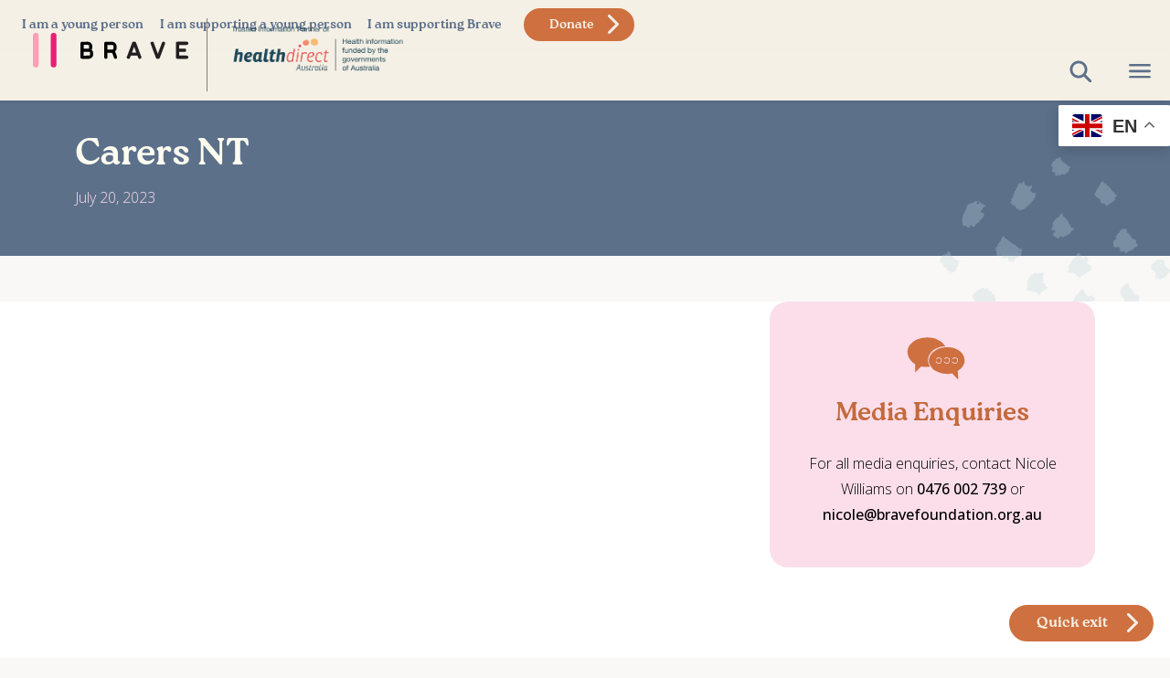

--- FILE ---
content_type: text/html; charset=UTF-8
request_url: https://bravefoundation.org.au/services/carers-nt/
body_size: 29243
content:
<!doctype html>
<html lang="en-US">
<head>
	
<!-- Google tag (gtag.js) -->
<script async src="https://www.googletagmanager.com/gtag/js?id=G-78D01E3G7F"></script>
<script>
  window.dataLayer = window.dataLayer || [];
  function gtag(){dataLayer.push(arguments);}
  gtag('js', new Date());

  gtag('config', 'G-78D01E3G7F');
</script>

	<meta charset="UTF-8" />
<script type="text/javascript">
/* <![CDATA[ */
var gform;gform||(document.addEventListener("gform_main_scripts_loaded",function(){gform.scriptsLoaded=!0}),document.addEventListener("gform/theme/scripts_loaded",function(){gform.themeScriptsLoaded=!0}),window.addEventListener("DOMContentLoaded",function(){gform.domLoaded=!0}),gform={domLoaded:!1,scriptsLoaded:!1,themeScriptsLoaded:!1,isFormEditor:()=>"function"==typeof InitializeEditor,callIfLoaded:function(o){return!(!gform.domLoaded||!gform.scriptsLoaded||!gform.themeScriptsLoaded&&!gform.isFormEditor()||(gform.isFormEditor()&&console.warn("The use of gform.initializeOnLoaded() is deprecated in the form editor context and will be removed in Gravity Forms 3.1."),o(),0))},initializeOnLoaded:function(o){gform.callIfLoaded(o)||(document.addEventListener("gform_main_scripts_loaded",()=>{gform.scriptsLoaded=!0,gform.callIfLoaded(o)}),document.addEventListener("gform/theme/scripts_loaded",()=>{gform.themeScriptsLoaded=!0,gform.callIfLoaded(o)}),window.addEventListener("DOMContentLoaded",()=>{gform.domLoaded=!0,gform.callIfLoaded(o)}))},hooks:{action:{},filter:{}},addAction:function(o,r,e,t){gform.addHook("action",o,r,e,t)},addFilter:function(o,r,e,t){gform.addHook("filter",o,r,e,t)},doAction:function(o){gform.doHook("action",o,arguments)},applyFilters:function(o){return gform.doHook("filter",o,arguments)},removeAction:function(o,r){gform.removeHook("action",o,r)},removeFilter:function(o,r,e){gform.removeHook("filter",o,r,e)},addHook:function(o,r,e,t,n){null==gform.hooks[o][r]&&(gform.hooks[o][r]=[]);var d=gform.hooks[o][r];null==n&&(n=r+"_"+d.length),gform.hooks[o][r].push({tag:n,callable:e,priority:t=null==t?10:t})},doHook:function(r,o,e){var t;if(e=Array.prototype.slice.call(e,1),null!=gform.hooks[r][o]&&((o=gform.hooks[r][o]).sort(function(o,r){return o.priority-r.priority}),o.forEach(function(o){"function"!=typeof(t=o.callable)&&(t=window[t]),"action"==r?t.apply(null,e):e[0]=t.apply(null,e)})),"filter"==r)return e[0]},removeHook:function(o,r,t,n){var e;null!=gform.hooks[o][r]&&(e=(e=gform.hooks[o][r]).filter(function(o,r,e){return!!(null!=n&&n!=o.tag||null!=t&&t!=o.priority)}),gform.hooks[o][r]=e)}});
/* ]]> */
</script>

	<meta name="viewport" content="width=device-width, initial-scale=1" />
	<link rel="profile" href="https://gmpg.org/xfn/11" />
	<link rel="preload" href="https://bravefoundation.org.au/wp-content/themes/Brave/assets/fonts/RocaTwo-Bold.woff" as="font" type="font/woff2" crossorigin>
	<link rel="preload" href="https://bravefoundation.org.au/wp-content/themes/Brave/assets/fonts/Roustel-Regular.woff" as="font" type="font/woff2" crossorigin>
	<link rel="preload" href="https://bravefoundation.org.au/wp-content/themes/Brave/assets/fonts/BurfordRusticLine-Regular2.woff2" as="font" type="font/woff2" crossorigin>
	<meta name='robots' content='index, follow, max-image-preview:large, max-snippet:-1, max-video-preview:-1' />

	<!-- This site is optimized with the Yoast SEO plugin v26.6 - https://yoast.com/wordpress/plugins/seo/ -->
	<link rel="canonical" href="https://bravefoundation.org.au/services/carers-nt/" />
	<meta property="og:locale" content="en_US" />
	<meta property="og:type" content="article" />
	<meta property="og:title" content="Carers NT - Brave Foundation" />
	<meta property="og:description" content="A non-profit, community based organisation dedicated to improving the lives of unpaid carers in the NT." />
	<meta property="og:url" content="https://bravefoundation.org.au/services/carers-nt/" />
	<meta property="og:site_name" content="Brave Foundation" />
	<meta property="og:image" content="https://bravefoundation.org.au/wp-content/uploads/2023/06/brave-foundation.jpg" />
	<meta property="og:image:width" content="2000" />
	<meta property="og:image:height" content="1382" />
	<meta property="og:image:type" content="image/jpeg" />
	<meta name="twitter:card" content="summary_large_image" />
	<script type="application/ld+json" class="yoast-schema-graph">{"@context":"https://schema.org","@graph":[{"@type":"WebPage","@id":"https://bravefoundation.org.au/services/carers-nt/","url":"https://bravefoundation.org.au/services/carers-nt/","name":"Carers NT - Brave Foundation","isPartOf":{"@id":"https://bravefoundation.org.au/#website"},"datePublished":"2023-07-20T00:16:53+00:00","breadcrumb":{"@id":"https://bravefoundation.org.au/services/carers-nt/#breadcrumb"},"inLanguage":"en-US","potentialAction":[{"@type":"ReadAction","target":["https://bravefoundation.org.au/services/carers-nt/"]}]},{"@type":"BreadcrumbList","@id":"https://bravefoundation.org.au/services/carers-nt/#breadcrumb","itemListElement":[{"@type":"ListItem","position":1,"name":"Home","item":"https://bravefoundation.org.au/"},{"@type":"ListItem","position":2,"name":"Carers NT"}]},{"@type":"WebSite","@id":"https://bravefoundation.org.au/#website","url":"https://bravefoundation.org.au/","name":"Brave Foundation","description":"","potentialAction":[{"@type":"SearchAction","target":{"@type":"EntryPoint","urlTemplate":"https://bravefoundation.org.au/?s={search_term_string}"},"query-input":{"@type":"PropertyValueSpecification","valueRequired":true,"valueName":"search_term_string"}}],"inLanguage":"en-US"}]}</script>
	<!-- / Yoast SEO plugin. -->


<link rel='dns-prefetch' href='//fonts.googleapis.com' />
<link href='https://fonts.gstatic.com' crossorigin rel='preconnect' />
<link rel="alternate" type="application/rss+xml" title="Brave Foundation &raquo; Carers NT Comments Feed" href="https://bravefoundation.org.au/services/carers-nt/feed/" />
<link rel="alternate" title="oEmbed (JSON)" type="application/json+oembed" href="https://bravefoundation.org.au/wp-json/oembed/1.0/embed?url=https%3A%2F%2Fbravefoundation.org.au%2Fservices%2Fcarers-nt%2F" />
<link rel="alternate" title="oEmbed (XML)" type="text/xml+oembed" href="https://bravefoundation.org.au/wp-json/oembed/1.0/embed?url=https%3A%2F%2Fbravefoundation.org.au%2Fservices%2Fcarers-nt%2F&#038;format=xml" />
<style id='wp-img-auto-sizes-contain-inline-css' type='text/css'>
img:is([sizes=auto i],[sizes^="auto," i]){contain-intrinsic-size:3000px 1500px}
/*# sourceURL=wp-img-auto-sizes-contain-inline-css */
</style>
<style id='wp-emoji-styles-inline-css' type='text/css'>

	img.wp-smiley, img.emoji {
		display: inline !important;
		border: none !important;
		box-shadow: none !important;
		height: 1em !important;
		width: 1em !important;
		margin: 0 0.07em !important;
		vertical-align: -0.1em !important;
		background: none !important;
		padding: 0 !important;
	}
/*# sourceURL=wp-emoji-styles-inline-css */
</style>
<link rel='stylesheet' id='wp-block-library-css' href='https://bravefoundation.org.au/wp-includes/css/dist/block-library/style.min.css?ver=6.9' type='text/css' media='all' />
<style id='classic-theme-styles-inline-css' type='text/css'>
/*! This file is auto-generated */
.wp-block-button__link{color:#fff;background-color:#32373c;border-radius:9999px;box-shadow:none;text-decoration:none;padding:calc(.667em + 2px) calc(1.333em + 2px);font-size:1.125em}.wp-block-file__button{background:#32373c;color:#fff;text-decoration:none}
/*# sourceURL=/wp-includes/css/classic-themes.min.css */
</style>
<style id='safe-svg-svg-icon-style-inline-css' type='text/css'>
.safe-svg-cover{text-align:center}.safe-svg-cover .safe-svg-inside{display:inline-block;max-width:100%}.safe-svg-cover svg{fill:currentColor;height:100%;max-height:100%;max-width:100%;width:100%}

/*# sourceURL=https://bravefoundation.org.au/wp-content/plugins/safe-svg/dist/safe-svg-block-frontend.css */
</style>
<style id='global-styles-inline-css' type='text/css'>
:root{--wp--preset--aspect-ratio--square: 1;--wp--preset--aspect-ratio--4-3: 4/3;--wp--preset--aspect-ratio--3-4: 3/4;--wp--preset--aspect-ratio--3-2: 3/2;--wp--preset--aspect-ratio--2-3: 2/3;--wp--preset--aspect-ratio--16-9: 16/9;--wp--preset--aspect-ratio--9-16: 9/16;--wp--preset--color--black: #000000;--wp--preset--color--cyan-bluish-gray: #abb8c3;--wp--preset--color--white: #ffffff;--wp--preset--color--pale-pink: #f78da7;--wp--preset--color--vivid-red: #cf2e2e;--wp--preset--color--luminous-vivid-orange: #ff6900;--wp--preset--color--luminous-vivid-amber: #fcb900;--wp--preset--color--light-green-cyan: #7bdcb5;--wp--preset--color--vivid-green-cyan: #00d084;--wp--preset--color--pale-cyan-blue: #8ed1fc;--wp--preset--color--vivid-cyan-blue: #0693e3;--wp--preset--color--vivid-purple: #9b51e0;--wp--preset--gradient--vivid-cyan-blue-to-vivid-purple: linear-gradient(135deg,rgb(6,147,227) 0%,rgb(155,81,224) 100%);--wp--preset--gradient--light-green-cyan-to-vivid-green-cyan: linear-gradient(135deg,rgb(122,220,180) 0%,rgb(0,208,130) 100%);--wp--preset--gradient--luminous-vivid-amber-to-luminous-vivid-orange: linear-gradient(135deg,rgb(252,185,0) 0%,rgb(255,105,0) 100%);--wp--preset--gradient--luminous-vivid-orange-to-vivid-red: linear-gradient(135deg,rgb(255,105,0) 0%,rgb(207,46,46) 100%);--wp--preset--gradient--very-light-gray-to-cyan-bluish-gray: linear-gradient(135deg,rgb(238,238,238) 0%,rgb(169,184,195) 100%);--wp--preset--gradient--cool-to-warm-spectrum: linear-gradient(135deg,rgb(74,234,220) 0%,rgb(151,120,209) 20%,rgb(207,42,186) 40%,rgb(238,44,130) 60%,rgb(251,105,98) 80%,rgb(254,248,76) 100%);--wp--preset--gradient--blush-light-purple: linear-gradient(135deg,rgb(255,206,236) 0%,rgb(152,150,240) 100%);--wp--preset--gradient--blush-bordeaux: linear-gradient(135deg,rgb(254,205,165) 0%,rgb(254,45,45) 50%,rgb(107,0,62) 100%);--wp--preset--gradient--luminous-dusk: linear-gradient(135deg,rgb(255,203,112) 0%,rgb(199,81,192) 50%,rgb(65,88,208) 100%);--wp--preset--gradient--pale-ocean: linear-gradient(135deg,rgb(255,245,203) 0%,rgb(182,227,212) 50%,rgb(51,167,181) 100%);--wp--preset--gradient--electric-grass: linear-gradient(135deg,rgb(202,248,128) 0%,rgb(113,206,126) 100%);--wp--preset--gradient--midnight: linear-gradient(135deg,rgb(2,3,129) 0%,rgb(40,116,252) 100%);--wp--preset--font-size--small: 13px;--wp--preset--font-size--medium: 20px;--wp--preset--font-size--large: 36px;--wp--preset--font-size--x-large: 42px;--wp--preset--spacing--20: 0.44rem;--wp--preset--spacing--30: 0.67rem;--wp--preset--spacing--40: 1rem;--wp--preset--spacing--50: 1.5rem;--wp--preset--spacing--60: 2.25rem;--wp--preset--spacing--70: 3.38rem;--wp--preset--spacing--80: 5.06rem;--wp--preset--shadow--natural: 6px 6px 9px rgba(0, 0, 0, 0.2);--wp--preset--shadow--deep: 12px 12px 50px rgba(0, 0, 0, 0.4);--wp--preset--shadow--sharp: 6px 6px 0px rgba(0, 0, 0, 0.2);--wp--preset--shadow--outlined: 6px 6px 0px -3px rgb(255, 255, 255), 6px 6px rgb(0, 0, 0);--wp--preset--shadow--crisp: 6px 6px 0px rgb(0, 0, 0);}:where(.is-layout-flex){gap: 0.5em;}:where(.is-layout-grid){gap: 0.5em;}body .is-layout-flex{display: flex;}.is-layout-flex{flex-wrap: wrap;align-items: center;}.is-layout-flex > :is(*, div){margin: 0;}body .is-layout-grid{display: grid;}.is-layout-grid > :is(*, div){margin: 0;}:where(.wp-block-columns.is-layout-flex){gap: 2em;}:where(.wp-block-columns.is-layout-grid){gap: 2em;}:where(.wp-block-post-template.is-layout-flex){gap: 1.25em;}:where(.wp-block-post-template.is-layout-grid){gap: 1.25em;}.has-black-color{color: var(--wp--preset--color--black) !important;}.has-cyan-bluish-gray-color{color: var(--wp--preset--color--cyan-bluish-gray) !important;}.has-white-color{color: var(--wp--preset--color--white) !important;}.has-pale-pink-color{color: var(--wp--preset--color--pale-pink) !important;}.has-vivid-red-color{color: var(--wp--preset--color--vivid-red) !important;}.has-luminous-vivid-orange-color{color: var(--wp--preset--color--luminous-vivid-orange) !important;}.has-luminous-vivid-amber-color{color: var(--wp--preset--color--luminous-vivid-amber) !important;}.has-light-green-cyan-color{color: var(--wp--preset--color--light-green-cyan) !important;}.has-vivid-green-cyan-color{color: var(--wp--preset--color--vivid-green-cyan) !important;}.has-pale-cyan-blue-color{color: var(--wp--preset--color--pale-cyan-blue) !important;}.has-vivid-cyan-blue-color{color: var(--wp--preset--color--vivid-cyan-blue) !important;}.has-vivid-purple-color{color: var(--wp--preset--color--vivid-purple) !important;}.has-black-background-color{background-color: var(--wp--preset--color--black) !important;}.has-cyan-bluish-gray-background-color{background-color: var(--wp--preset--color--cyan-bluish-gray) !important;}.has-white-background-color{background-color: var(--wp--preset--color--white) !important;}.has-pale-pink-background-color{background-color: var(--wp--preset--color--pale-pink) !important;}.has-vivid-red-background-color{background-color: var(--wp--preset--color--vivid-red) !important;}.has-luminous-vivid-orange-background-color{background-color: var(--wp--preset--color--luminous-vivid-orange) !important;}.has-luminous-vivid-amber-background-color{background-color: var(--wp--preset--color--luminous-vivid-amber) !important;}.has-light-green-cyan-background-color{background-color: var(--wp--preset--color--light-green-cyan) !important;}.has-vivid-green-cyan-background-color{background-color: var(--wp--preset--color--vivid-green-cyan) !important;}.has-pale-cyan-blue-background-color{background-color: var(--wp--preset--color--pale-cyan-blue) !important;}.has-vivid-cyan-blue-background-color{background-color: var(--wp--preset--color--vivid-cyan-blue) !important;}.has-vivid-purple-background-color{background-color: var(--wp--preset--color--vivid-purple) !important;}.has-black-border-color{border-color: var(--wp--preset--color--black) !important;}.has-cyan-bluish-gray-border-color{border-color: var(--wp--preset--color--cyan-bluish-gray) !important;}.has-white-border-color{border-color: var(--wp--preset--color--white) !important;}.has-pale-pink-border-color{border-color: var(--wp--preset--color--pale-pink) !important;}.has-vivid-red-border-color{border-color: var(--wp--preset--color--vivid-red) !important;}.has-luminous-vivid-orange-border-color{border-color: var(--wp--preset--color--luminous-vivid-orange) !important;}.has-luminous-vivid-amber-border-color{border-color: var(--wp--preset--color--luminous-vivid-amber) !important;}.has-light-green-cyan-border-color{border-color: var(--wp--preset--color--light-green-cyan) !important;}.has-vivid-green-cyan-border-color{border-color: var(--wp--preset--color--vivid-green-cyan) !important;}.has-pale-cyan-blue-border-color{border-color: var(--wp--preset--color--pale-cyan-blue) !important;}.has-vivid-cyan-blue-border-color{border-color: var(--wp--preset--color--vivid-cyan-blue) !important;}.has-vivid-purple-border-color{border-color: var(--wp--preset--color--vivid-purple) !important;}.has-vivid-cyan-blue-to-vivid-purple-gradient-background{background: var(--wp--preset--gradient--vivid-cyan-blue-to-vivid-purple) !important;}.has-light-green-cyan-to-vivid-green-cyan-gradient-background{background: var(--wp--preset--gradient--light-green-cyan-to-vivid-green-cyan) !important;}.has-luminous-vivid-amber-to-luminous-vivid-orange-gradient-background{background: var(--wp--preset--gradient--luminous-vivid-amber-to-luminous-vivid-orange) !important;}.has-luminous-vivid-orange-to-vivid-red-gradient-background{background: var(--wp--preset--gradient--luminous-vivid-orange-to-vivid-red) !important;}.has-very-light-gray-to-cyan-bluish-gray-gradient-background{background: var(--wp--preset--gradient--very-light-gray-to-cyan-bluish-gray) !important;}.has-cool-to-warm-spectrum-gradient-background{background: var(--wp--preset--gradient--cool-to-warm-spectrum) !important;}.has-blush-light-purple-gradient-background{background: var(--wp--preset--gradient--blush-light-purple) !important;}.has-blush-bordeaux-gradient-background{background: var(--wp--preset--gradient--blush-bordeaux) !important;}.has-luminous-dusk-gradient-background{background: var(--wp--preset--gradient--luminous-dusk) !important;}.has-pale-ocean-gradient-background{background: var(--wp--preset--gradient--pale-ocean) !important;}.has-electric-grass-gradient-background{background: var(--wp--preset--gradient--electric-grass) !important;}.has-midnight-gradient-background{background: var(--wp--preset--gradient--midnight) !important;}.has-small-font-size{font-size: var(--wp--preset--font-size--small) !important;}.has-medium-font-size{font-size: var(--wp--preset--font-size--medium) !important;}.has-large-font-size{font-size: var(--wp--preset--font-size--large) !important;}.has-x-large-font-size{font-size: var(--wp--preset--font-size--x-large) !important;}
:where(.wp-block-post-template.is-layout-flex){gap: 1.25em;}:where(.wp-block-post-template.is-layout-grid){gap: 1.25em;}
:where(.wp-block-term-template.is-layout-flex){gap: 1.25em;}:where(.wp-block-term-template.is-layout-grid){gap: 1.25em;}
:where(.wp-block-columns.is-layout-flex){gap: 2em;}:where(.wp-block-columns.is-layout-grid){gap: 2em;}
:root :where(.wp-block-pullquote){font-size: 1.5em;line-height: 1.6;}
/*# sourceURL=global-styles-inline-css */
</style>
<link rel='stylesheet' id='eeb-css-frontend-css' href='https://bravefoundation.org.au/wp-content/plugins/email-encoder-bundle/assets/css/style.css?ver=54d4eedc552c499c4a8d6b89c23d3df1' type='text/css' media='all' />
<link rel='stylesheet' id='search-filter-plugin-styles-css' href='https://bravefoundation.org.au/wp-content/plugins/search-filter-pro/public/assets/css/search-filter.min.css?ver=2.5.21' type='text/css' media='all' />
<link rel='stylesheet' id='wpb-google-fonts-css' href='https://fonts.googleapis.com?ver=6.9' type='text/css' media='all' />
<link rel='stylesheet' id='wpb-roca-fonts-css' href='https://bravefoundation.org.au/wp-content/themes/Brave/assets/fonts/RocaTwo-Bold.woff?ver=6.9' type='text/css' media='all' />
<link rel='stylesheet' id='wpb-roustel-fonts-css' href='https://bravefoundation.org.au/wp-content/themes/Brave/assets/fonts/Roustel-Regular.woff?ver=6.9' type='text/css' media='all' />
<link rel='stylesheet' id='custom-css' href='https://bravefoundation.org.au/wp-content/themes/Brave/assets/css/style.min.css?ver=6.9' type='text/css' media='all' />
<link rel='stylesheet' id='wpb-BurfordRusticLine-fonts-css' href='https://bravefoundation.org.au/wp-content/themes/Brave/assets/fonts/BurfordRusticLine-Regular2.woff2?ver=6.9' type='text/css' media='all' />
<link rel='stylesheet' id='elementor-frontend-css' href='https://bravefoundation.org.au/wp-content/plugins/elementor/assets/css/frontend.min.css?ver=3.34.0' type='text/css' media='all' />
<link rel='stylesheet' id='elementor-post-3166-css' href='https://bravefoundation.org.au/wp-content/uploads/elementor/css/post-3166.css?ver=1767957580' type='text/css' media='all' />
<link rel='stylesheet' id='elementor-gf-roboto-css' href='https://fonts.googleapis.com/css?family=Roboto:100,100italic,200,200italic,300,300italic,400,400italic,500,500italic,600,600italic,700,700italic,800,800italic,900,900italic&#038;display=swap' type='text/css' media='all' />
<link rel='stylesheet' id='elementor-gf-robotoslab-css' href='https://fonts.googleapis.com/css?family=Roboto+Slab:100,100italic,200,200italic,300,300italic,400,400italic,500,500italic,600,600italic,700,700italic,800,800italic,900,900italic&#038;display=swap' type='text/css' media='all' />
<link rel='stylesheet' id='elementor-gf-opensans-css' href='https://fonts.googleapis.com/css?family=Open+Sans:100,100italic,200,200italic,300,300italic,400,400italic,500,500italic,600,600italic,700,700italic,800,800italic,900,900italic&#038;display=swap' type='text/css' media='all' />
<script type="text/javascript" defer src="https://bravefoundation.org.au/wp-includes/js/jquery/jquery.min.js?ver=3.7.1" id="jquery-core-js"></script>
<script type="text/javascript" defer src="https://bravefoundation.org.au/wp-includes/js/jquery/jquery-migrate.min.js?ver=3.4.1" id="jquery-migrate-js"></script>
<script type="text/javascript" defer src="https://bravefoundation.org.au/wp-content/plugins/email-encoder-bundle/assets/js/custom.js?ver=2c542c9989f589cd5318f5cef6a9ecd7" id="eeb-js-frontend-js"></script>
<script type="text/javascript" id="search-filter-plugin-build-js-extra">
/* <![CDATA[ */
var SF_LDATA = {"ajax_url":"https://bravefoundation.org.au/wp-admin/admin-ajax.php","home_url":"https://bravefoundation.org.au/","extensions":[]};
//# sourceURL=search-filter-plugin-build-js-extra
/* ]]> */
</script>
<script type="text/javascript" defer src="https://bravefoundation.org.au/wp-content/plugins/search-filter-pro/public/assets/js/search-filter-build.min.js?ver=2.5.21" id="search-filter-plugin-build-js"></script>
<script type="text/javascript" defer src="https://bravefoundation.org.au/wp-content/plugins/search-filter-pro/public/assets/js/chosen.jquery.min.js?ver=2.5.21" id="search-filter-plugin-chosen-js"></script>
<link rel="https://api.w.org/" href="https://bravefoundation.org.au/wp-json/" /><link rel="alternate" title="JSON" type="application/json" href="https://bravefoundation.org.au/wp-json/wp/v2/services/1052" /><link rel="EditURI" type="application/rsd+xml" title="RSD" href="https://bravefoundation.org.au/xmlrpc.php?rsd" />
<meta name="generator" content="WordPress 6.9" />
<link rel='shortlink' href='https://bravefoundation.org.au/?p=1052' />
<meta name="generator" content="Elementor 3.34.0; features: e_font_icon_svg, additional_custom_breakpoints; settings: css_print_method-external, google_font-enabled, font_display-swap">
<!-- Google tag (gtag.js) -->
<script async src="https://www.googletagmanager.com/gtag/js?id=G-78D01E3G7F"></script>
<script>
  window.dataLayer = window.dataLayer || [];
  function gtag(){dataLayer.push(arguments);}
  gtag('js', new Date());

  gtag('config', 'G-78D01E3G7F');
</script>
			<style>
				.e-con.e-parent:nth-of-type(n+4):not(.e-lazyloaded):not(.e-no-lazyload),
				.e-con.e-parent:nth-of-type(n+4):not(.e-lazyloaded):not(.e-no-lazyload) * {
					background-image: none !important;
				}
				@media screen and (max-height: 1024px) {
					.e-con.e-parent:nth-of-type(n+3):not(.e-lazyloaded):not(.e-no-lazyload),
					.e-con.e-parent:nth-of-type(n+3):not(.e-lazyloaded):not(.e-no-lazyload) * {
						background-image: none !important;
					}
				}
				@media screen and (max-height: 640px) {
					.e-con.e-parent:nth-of-type(n+2):not(.e-lazyloaded):not(.e-no-lazyload),
					.e-con.e-parent:nth-of-type(n+2):not(.e-lazyloaded):not(.e-no-lazyload) * {
						background-image: none !important;
					}
				}
			</style>
			<link rel="icon" href="https://bravefoundation.org.au/wp-content/uploads/2023/08/cropped-brave-favicon-32x32.png" sizes="32x32" />
<link rel="icon" href="https://bravefoundation.org.au/wp-content/uploads/2023/08/cropped-brave-favicon-192x192.png" sizes="192x192" />
<link rel="apple-touch-icon" href="https://bravefoundation.org.au/wp-content/uploads/2023/08/cropped-brave-favicon-180x180.png" />
<meta name="msapplication-TileImage" content="https://bravefoundation.org.au/wp-content/uploads/2023/08/cropped-brave-favicon-270x270.png" />
		<style type="text/css" id="wp-custom-css">
			/* Events concept 1 styles */

.event-tickets .tribe-tickets__commerce-checkout-header-title, .tribe-common .tribe-tickets__commerce-checkout-header-title, .event-tickets .tribe-common-h2, .tribe-common-h4 {
    flex: 1;
    font-size: 2.5rem!important;
    font-family: "Roca Two", sans-serif, "HelveticaNeue-Bold", "Helvetica Neue", sans-serif!important;
    font-weight: 700!important;
	color: #194c82!important;
}

.tribe-common a, .tribe-common a:active, .tribe-common a:focus, .tribe-common a:hover, .tribe-common a:visited, .tribe-common .tribe-common-h5, .tribe-common .tribe-common-h6, .tribe-tickets__commerce-checkout-cart-items, .tribe-tickets__commerce-checkout-cart-item, .event-tickets .tribe-tickets__commerce-checkout-cart-item-subtotal, .tribe-common .tribe-tickets__commerce-checkout-cart-item-subtotal, .event-tickets .tribe-tickets__commerce-checkout-cart-item-price .tec-tickets-price, .tribe-common .tribe-tickets__commerce-checkout-cart-item-price .tec-tickets-price, .event-tickets .tribe-tickets__commerce-checkout-cart-footer-quantity-number, .event-tickets .tribe-tickets__commerce-checkout-cart-footer-total-wrap, .tribe-common .tribe-tickets__commerce-checkout-cart-footer-quantity-number, .tribe-common .tribe-tickets__commerce-checkout-cart-footer-total-wrap, .tribe-tickets__tickets-item-content-title, .tribe-tickets__tickets-item, .event-tickets .tribe-common-b2 {
	   font-family: "Roca Two", sans-serif, "HelveticaNeue-Bold", "Helvetica Neue", sans-serif!important;
		color: #194c82!important;
}

.tribe-tickets__commerce-order-description {
	   font-family: "Open Sans", sans-serif, "HelveticaNeue-Bold", "Helvetica Neue", sans-serif!important;
    font-style: normal !important;
    font-size: 1rem!important;
font-weight: 300!important;
			color: #194c82!important;
}

.elementor-page .container {
	max-width: inherit!important;
	padding: 0!important
}

.elementor-page .col-xl-8, .elementor-page .col-md-12, .elementor-page .col-lg-8, .elementor-page .col-12 {
	width: 100%!important;
}

.events-home-h1 h1 {
	font-size: 60px!important;
}

@media screen and (max-width: 1024px) {
.events-home-h1 h1 {
	font-size: 50px!important;
}
}

@media screen and (max-width: 900px) {
.events-home-h1 h1 {
	font-size: 40px!important;
}
}

/* Donation form style fixes */

html .pill-group .gfield_radio .gchoice input[type=radio]:checked+label {
	color: #f5f0e5!important;
}

.gform_wrapper.gravity-theme .gfield-choice-input+label {
		color: #576a83!important;

}

html .pill-group .gfield_radio .gchoice label#label_3_20_0, html .pill-group .gfield_radio .gchoice label#label_3_8_1 {
			color: #576a83!important;
}

html .pill-group .gfield_radio .gchoice input[type=radio]:checked+label#label_3_20_0, html .pill-group .gfield_radio .gchoice input[type=radio]:checked+label#label_3_8_1 {
			color: #f5f0e5!important;
}

/* END Donation form style fixes */


.mb-1 {
    margin-bottom: .55rem !important;
    color: #5c708a;
}

h3.topText {
	font-family: "Roustel",serif,"HelveticaNeue-Bold","Helvetica Neue",sans-serif!important;
	color: #c6d5bd;
}
.sf-field-submit input[type="submit"] {
    color: #5C708A !important;
}
.gfield_label{
	font-size: 1.2em !important;

}
.ginput_container_list, .gfield_list_container{
width: 100% !important;	
}
.text-secondary {
    color: #576a83 !important;
}

.fieldset span, .ginput_container span{
	margin: 0px !important;
}

.inline-choices .gfield_checkbox{
	display: block;
} 

.mobile-menu-content{
	overflow-y: scroll;
}

.gsection_title{
	color: #5c708a;
}
.gchoice.gchoice_5_30_1 {
    display: none !important;
}
body p a{
		opacity:1 !important;
}
.page-id-906 p a {

	color: #fffcf0 !important;
	opacity:1 !important;
	font-weight:500 !important;
}
body .uwy.userway_p2 .uai, body .uwy.userway_p3 .uai {
	margin-bottom: -8px
}
.body-footer .widget-title,.body-footer h5{
	color: #fffcf0 !important;
}
.text-primary {
    color: #fffcf0 !important;
}
.text-orange {
    color: #c46a3c !important;
}
.body-footer p a, .body-footer li a {
    color: #f3ffff !important;
	opacity: 1 !important;
}
span#eeb-75419-468354 {
    color: #f3ffff !important;
}

form label, #gform_1 legend{
		color: #576a83 !important;
}
.gfield_label, #gform_1 .gfield_label {
	margin-top: 0.8em;
	color: #576a83;
	font-family: "Roca Two",sans-serif,"HelveticaNeue-Bold","Helvetica Neue",sans-serif
} 

#gform_1 .ginput_container span, #gform_1 .ginput_container_email{
	padding: 0px 4px !important;
}

#gform_1 .ginput_container  input{
	margin: 0px !important;
}

.ginput_total{
	background: white !important;
	padding: 0px !important;
	color: #cf7040 !important
}

.quick-exit-button{
	z-index: 9999 !important;
}

.uai{
	margin-left: -5px
}

.gform_wrapper.gravity-theme .ginput_container_address span{
	flex: 0 0 33.3%;
	//padding: 0px;
}

.font-weight-bold, strong{
	font-weight: 600
}
/* Donate */

label#label_3_20_0, label#label_3_8_1{
	    color: #f5f0e5 !important;
}
/* about page  */


 footer .wp-block-buttons-is-layout-flex{
		  justify-content: center !important;
	}

	footer .wp-block-social-links{
		justify-content: canter !important;
	}
.vertical-line {
    height: 80px;
    width: 1px; 
    background-color: grey; 
    margin: 20px 0 20px;
}
.hda-head_col-logo{
	padding-top: 20px;
	padding-left: 20px;
}
#gt_float_wrapper{
	top: 115px !important;
    right: 0px !important;
}
@media screen and (min-width: 990px) {
	
 footer .wp-block-buttons-is-layout-flex{
		  justify-content: start !important;
	}

	footer .wp-block-social-links{
		justify-content: start !important;
	}
}
@media only screen and (min-width: 360px) and (max-width: 640px) {
div#desktop-logo {
    display: none !important;
}
}		</style>
		<noscript><style id="rocket-lazyload-nojs-css">.rll-youtube-player, [data-lazy-src]{display:none !important;}</style></noscript><title>Brave FoundationCarers NT - Brave Foundation</title>
	<meta name="google-site-verification" content="9Y4d1UJhzDTV1snSBGS0ejpAt82lRONZGYHCeq1HqNU" />
</head>
    

    
<body class="wp-singular services-template-default single single-services postid-1052 wp-theme-Brave elementor-default elementor-kit-3166" class="bg-content">
    

    
	<div id="content" class="site-content">

<div id="navigation-spacer" class="navigation-spacer bg-primary" style="height: 111px;"></div>


<div id="logoholder" class="nav-scroll ease-in mb-3 w-100 position-fixed" style="z-index: 1000; " >     
<!-- TAG LINE -->
<div  class="desktop-image h-100 z-index-100 position-absolute" style="margin-left: 350px;">
<a href="https://bravefoundation.org.au" aria-label="Brave Foundation Homepage" title="Brave Foundation Home">
<div class="table-container"  style="min-height: 1vh">
<div class="centre-content">
</div>
   </div>
</a>
</div>
<div id="desktop-logo"  class="desktop-image m-0 h-100 z-index-100 position-absolute" style="display:flex;">
<a style="padding-right: 20px;" href="https://bravefoundation.org.au" aria-label="Brave Foundation Homepage" title="Brave Foundation Homepage">
<div class="table-container"  style="min-height: 1vh">
<div class="centre-content">
<div class="logo-icon-wrapper">
<svg id="logo-svg" xmlns="http://www.w3.org/2000/svg" xmlns:xlink="http://www.w3.org/1999/xlink" width="95.966" height="21.549" viewBox="0 0 95.966 21.549" alt="Brave-Logo">
  <defs>
    <clipPath id="clip-path">
      <rect id="Rectangle_588" data-name="Rectangle 588" width="95.966" height="21.549" fill="none"/>
    </clipPath>
  </defs>
  <g id="Group_935" data-name="Group 935" transform="translate(0 0)">
    <g id="Group_934" data-name="Group 934" transform="translate(0 0)" clip-path="url(#clip-path)">
      <path id="Path_3124" data-name="Path 3124" d="M60.724,12.326a.961.961,0,0,1,.961-.961l3.229-.016a3.113,3.113,0,0,1,2.314.821,3.084,3.084,0,0,1,.8,2.267v.055a3.6,3.6,0,0,1-.433,1.837,2.942,2.942,0,0,1,.972,2.416V18.8a3.18,3.18,0,0,1-.8,2.322,3.084,3.084,0,0,1-2.291.8H61.67a.96.96,0,0,1-.961-.961Zm4.191,3.346q.625,0,.766-.015.313-.031.383-.235a3.616,3.616,0,0,0,.039-.711v-.219q0-.594-.015-.751a.432.432,0,0,0-.251-.4,3.714,3.714,0,0,0-.922-.071H62.632v2.416Zm-2.269,4.339,2.8-.015c.177,0,.29,0,.34,0a1.949,1.949,0,0,0,.258-.016,1.654,1.654,0,0,1,.214-.015.384.384,0,0,0,.142-.047.4.4,0,0,0,.116-.062c0-.008.024-.046.062-.114a.3.3,0,0,0,.054-.137,1.716,1.716,0,0,1,.012-.207.923.923,0,0,0,.008-.2v-.055c0-.058-.008-.167-.008-.328V18.8q0-.563-.015-.719a.463.463,0,0,0-.239-.414,4.01,4.01,0,0,0-.944-.07H62.638Z" transform="translate(-31.348 -5.86)" class="logo-letter"/>
      <path id="Path_3125" data-name="Path 3125" d="M65.444,21.917H61.636a.992.992,0,0,1-.993-.993l.015-8.632a.992.992,0,0,1,.993-.993l3.229-.015a3.157,3.157,0,0,1,2.337.83,3.126,3.126,0,0,1,.807,2.29v.055a3.664,3.664,0,0,1-.423,1.83,3,3,0,0,1,.963,2.424v.055a3.224,3.224,0,0,1-.807,2.345,3.127,3.127,0,0,1-2.313.807m-.563-10.57-3.229.015a.93.93,0,0,0-.93.93l-.015,8.632a.93.93,0,0,0,.93.93h3.808a3.066,3.066,0,0,0,2.268-.788,3.162,3.162,0,0,0,.788-2.3v-.055a2.925,2.925,0,0,0-.961-2.391l-.021-.017.014-.024a3.585,3.585,0,0,0,.428-1.821V14.4a3.067,3.067,0,0,0-.788-2.245,3.1,3.1,0,0,0-2.291-.812m-2.3,8.663v-.032l-.008-2.448h2.839a3.936,3.936,0,0,1,.955.073.492.492,0,0,1,.259.441c.011.106.016.342.016.723v.015c0,.159,0,.268.008.325v.058a.937.937,0,0,1-.008.207,1.316,1.316,0,0,0-.011.2c0,.02,0,.059-.059.157-.015.027-.055.1-.059.108s-.012.026-.133.081a.4.4,0,0,1-.15.05h-.009a1.765,1.765,0,0,0-.207.016A1.908,1.908,0,0,1,65.75,20c-.049,0-.163,0-.339,0Zm.057-2.416.008,2.352,2.766-.015c.179,0,.291,0,.342,0a1.78,1.78,0,0,0,.252-.015,1.546,1.546,0,0,1,.222-.015.384.384,0,0,0,.125-.044.774.774,0,0,0,.1-.051c.007-.015.022-.042.061-.111.05-.088.051-.114.05-.118a1.276,1.276,0,0,1,.012-.214.933.933,0,0,0,.008-.2V19.11c-.005-.056-.008-.168-.008-.328v-.015c0-.373-.005-.614-.015-.716a.435.435,0,0,0-.22-.388,4.07,4.07,0,0,0-.931-.068Zm-.07-1.907v-2.48h2.315a3.655,3.655,0,0,1,.935.073.463.463,0,0,1,.27.425c.011.105.015.352.015.754v.219a3.594,3.594,0,0,1-.04.72.428.428,0,0,1-.411.258c-.1.01-.355.015-.769.015Zm.064-2.416v2.351l2.25-.015c.412,0,.669-.006.763-.016.2-.019.313-.089.356-.213a3.669,3.669,0,0,0,.037-.7v-.219c0-.395-.005-.646-.016-.747a.405.405,0,0,0-.229-.372,3.787,3.787,0,0,0-.912-.068Z" transform="translate(-31.314 -5.826)" class="logo-letter"/>
      <path id="Path_3126" data-name="Path 3126" d="M91.154,12.326a.961.961,0,0,1,.962-.961l3.252-.015a3.407,3.407,0,0,1,2.564.877,3.411,3.411,0,0,1,.828,2.46v.063a3.336,3.336,0,0,1-1.017,2.7,5.049,5.049,0,0,1,.345.7q.17.407.268.72t.292.911q.193.6.287.887a1.236,1.236,0,0,1,.055.352.412.412,0,0,1,0,.115.778.778,0,0,1-.155.38,1.376,1.376,0,0,1-.291.274.741.741,0,0,1-.376.133h-.112a1.262,1.262,0,0,1-.289-.031.783.783,0,0,1-.356-.211,1.039,1.039,0,0,1-.254-.414l-.28-.822a12.475,12.475,0,0,0-.755-1.907.818.818,0,0,0-.754-.391H93.062v2.814a.961.961,0,0,1-.2.618.8.8,0,0,1-.481.3L92.1,21.9a1.727,1.727,0,0,1-.281-.023.8.8,0,0,1-.482-.3.963.963,0,0,1-.2-.618Zm4.213,3.894a2.5,2.5,0,0,0,1.29-.2,1.888,1.888,0,0,0,.18-1.11v-.172a8.188,8.188,0,0,0-.031-.931.529.529,0,0,0-.32-.454,4.639,4.639,0,0,0-1.118-.086H93.061v2.955Z" transform="translate(-47.061 -5.86)" class="logo-letter"/>
      <path id="Path_3127" data-name="Path 3127" d="M98.137,21.918h-.113a1.314,1.314,0,0,1-.3-.032.813.813,0,0,1-.371-.22,1.068,1.068,0,0,1-.262-.427q-.066-.193-.163-.48l-.116-.341a12.49,12.49,0,0,0-.752-1.9.782.782,0,0,0-.727-.376H93.061v2.783a1,1,0,0,1-.206.637.84.84,0,0,1-.5.317l-.284.024h0a1.776,1.776,0,0,1-.287-.024.836.836,0,0,1-.5-.317,1,1,0,0,1-.206-.637l.015-8.632a.993.993,0,0,1,.994-.993l3.252-.015a3.454,3.454,0,0,1,2.588.887,3.455,3.455,0,0,1,.836,2.482v.063a3.4,3.4,0,0,1-1.006,2.709,5.257,5.257,0,0,1,.333.679c.113.273.2.517.27.724s.163.512.292.91q.162.5.254.788l.032.1a1.267,1.267,0,0,1,.057.362.488.488,0,0,1,0,.119.818.818,0,0,1-.162.4,1.431,1.431,0,0,1-.3.28.771.771,0,0,1-.392.139ZM93,18.077h2.338a.85.85,0,0,1,.781.406,12.421,12.421,0,0,1,.758,1.914l.116.341.163.48a1.011,1.011,0,0,0,.247.4.735.735,0,0,0,.341.2,1.212,1.212,0,0,0,.281.031h.111a.717.717,0,0,0,.359-.127,1.387,1.387,0,0,0,.284-.267.76.76,0,0,0,.148-.365.43.43,0,0,0,0-.106,1.238,1.238,0,0,0-.054-.347l-.032-.1q-.091-.285-.254-.788-.193-.6-.292-.911c-.065-.205-.155-.447-.267-.718a5.087,5.087,0,0,0-.343-.693l-.014-.024.021-.018A3.319,3.319,0,0,0,98.7,14.714v-.063a3.4,3.4,0,0,0-.819-2.438,3.394,3.394,0,0,0-2.542-.867l-3.252.015a.93.93,0,0,0-.93.93l-.015,8.632a.932.932,0,0,0,.192.6.774.774,0,0,0,.462.294,1.694,1.694,0,0,0,.275.023l.279-.023a.762.762,0,0,0,.458-.293.933.933,0,0,0,.193-.6Zm0-1.851V13.206h2.338a4.564,4.564,0,0,1,1.13.088.561.561,0,0,1,.341.478,8.428,8.428,0,0,1,.031.936v.172c.006.63-.056,1-.189,1.133a2.478,2.478,0,0,1-1.313.205Zm.064-2.956v2.891l2.274-.007a2.527,2.527,0,0,0,1.269-.187,1.9,1.9,0,0,0,.169-1.087v-.172a8.549,8.549,0,0,0-.03-.926.494.494,0,0,0-.3-.428,4.657,4.657,0,0,0-1.108-.084Z" transform="translate(-47.027 -5.826)" class="logo-letter"/>
      <path id="Path_3128" data-name="Path 3128" d="M120.032,21a1.234,1.234,0,0,1,.062-.375l3.221-8.647a.968.968,0,0,1,.344-.458.916.916,0,0,1,.547-.168h.547a.933.933,0,0,1,.551.168.96.96,0,0,1,.348.458l3.213,8.647a1.129,1.129,0,0,1,.07.383.6.6,0,0,1-.008.1.724.724,0,0,1-.148.391,1.222,1.222,0,0,1-.289.274.909.909,0,0,1-.383.148.6.6,0,0,1-.164.008,1.211,1.211,0,0,1-.242-.024.834.834,0,0,1-.359-.2,1.021,1.021,0,0,1-.266-.407l-.539-1.446a.767.767,0,0,1-.133.008h-3.878l-.047,0-.047,0-.54,1.446a.94.94,0,0,1-.4.508.84.84,0,0,1-.438.133l-.117-.015a1.535,1.535,0,0,1-.532-.2.766.766,0,0,1-.336-.454.963.963,0,0,1-.039-.274m5.911-2.744-1.454-3.917-1.462,3.917Z" transform="translate(-61.98 -5.86)" fill="#231f20" class="logo-letter" />
      <path id="Path_3129" data-name="Path 3129" d="M121.022,21.933h0l-.118-.016a1.56,1.56,0,0,1-.544-.2.8.8,0,0,1-.351-.472,1,1,0,0,1-.04-.282,1.265,1.265,0,0,1,.064-.385l3.222-8.648a1,1,0,0,1,.355-.473.951.951,0,0,1,.566-.174h.547a.966.966,0,0,1,.569.174.993.993,0,0,1,.36.473l3.213,8.647a1.159,1.159,0,0,1,.073.394.652.652,0,0,1-.008.107.757.757,0,0,1-.155.405,1.262,1.262,0,0,1-.3.281.952.952,0,0,1-.4.153.61.61,0,0,1-.172.008h0a1.246,1.246,0,0,1-.243-.024.869.869,0,0,1-.374-.211,1.06,1.06,0,0,1-.275-.419l-.531-1.422q-.042,0-.112,0h-3.878l-.051,0-.021,0-.532,1.424a.975.975,0,0,1-.412.524.874.874,0,0,1-.454.137m3.15-10.586a.887.887,0,0,0-.529.163.944.944,0,0,0-.333.442L120.09,20.6a1.193,1.193,0,0,0-.06.364.938.938,0,0,0,.038.265.74.74,0,0,0,.323.435,1.49,1.49,0,0,0,.52.191l.114.015a.806.806,0,0,0,.419-.129.913.913,0,0,0,.385-.491l.547-1.468h.022a.371.371,0,0,1,.051,0l.043,0h3.878a.775.775,0,0,0,.127-.007l.027-.005.549,1.472a1,1,0,0,0,.257.394.81.81,0,0,0,.346.2,1.237,1.237,0,0,0,.235.023.572.572,0,0,0,.159-.008.883.883,0,0,0,.371-.143,1.186,1.186,0,0,0,.281-.266.7.7,0,0,0,.142-.375.572.572,0,0,0,.008-.1,1.111,1.111,0,0,0-.068-.372l-3.213-8.647a.933.933,0,0,0-.337-.442.9.9,0,0,0-.533-.163Zm1.782,6.9h-3.009l.016-.043,1.492-4Zm-2.916-.064h2.823l-1.408-3.793Z" transform="translate(-61.946 -5.826)" class="logo-letter"/>
      <path id="Path_3130" data-name="Path 3130" d="M150.723,11.531a1.477,1.477,0,0,1,.532-.2.475.475,0,0,1,.118-.016.843.843,0,0,1,.438.133.946.946,0,0,1,.4.508l2.58,6.982,2.6-6.982a1.033,1.033,0,0,1,.266-.407.837.837,0,0,1,.36-.2.721.721,0,0,1,.242-.024c.057,0,.112,0,.164.008a.9.9,0,0,1,.383.148,1.312,1.312,0,0,1,.294.274.748.748,0,0,1,.145.391.667.667,0,0,1,.008.1,1.126,1.126,0,0,1-.071.383l-3.213,8.647a.961.961,0,0,1-.348.457.933.933,0,0,1-.551.168h-.563a.913.913,0,0,1-.547-.168.967.967,0,0,1-.344-.457L150.41,12.63a1.231,1.231,0,0,1-.062-.375.959.959,0,0,1,.039-.273.749.749,0,0,1,.336-.45" transform="translate(-77.634 -5.843)" fill="#231f20" class="logo-letter"/>
      <path id="Path_3131" data-name="Path 3131" d="M155.036,21.9h-.563a.955.955,0,0,1-.566-.174,1,1,0,0,1-.355-.472l-3.205-8.647a1.252,1.252,0,0,1-.065-.386.994.994,0,0,1,.041-.283.783.783,0,0,1,.35-.468,1.515,1.515,0,0,1,.542-.2.526.526,0,0,1,.123-.016.868.868,0,0,1,.455.138.972.972,0,0,1,.412.524l2.55,6.9,2.574-6.9a1.055,1.055,0,0,1,.274-.419.867.867,0,0,1,.374-.21.751.751,0,0,1,.252-.025h0c.055,0,.11,0,.164.008a.953.953,0,0,1,.4.154,1.321,1.321,0,0,1,.3.281.776.776,0,0,1,.152.407.721.721,0,0,1,.008.1,1.153,1.153,0,0,1-.073.394l-3.213,8.647a.991.991,0,0,1-.36.472.968.968,0,0,1-.569.174m-3.7-10.586a.457.457,0,0,0-.11.015,1.47,1.47,0,0,0-.522.2.72.72,0,0,0-.322.431.94.94,0,0,0-.038.265,1.2,1.2,0,0,0,.061.366l3.2,8.646a.941.941,0,0,0,.332.442.889.889,0,0,0,.529.163h.563a.9.9,0,0,0,.533-.163.927.927,0,0,0,.337-.442l3.213-8.647a1.1,1.1,0,0,0,.068-.372.7.7,0,0,0-.007-.1.716.716,0,0,0-.138-.376,1.263,1.263,0,0,0-.286-.267.875.875,0,0,0-.369-.143c-.051,0-.1-.008-.16-.008h-.052a.656.656,0,0,0-.182.024.809.809,0,0,0-.347.2,1,1,0,0,0-.257.394L154.755,19l-2.61-7.063a.914.914,0,0,0-.385-.492.807.807,0,0,0-.422-.129" transform="translate(-77.6 -5.809)" class="logo-letter"/>
      <path id="Path_3132" data-name="Path 3132" d="M182.654,16.634V12.31a.96.96,0,0,1,.961-.961h5.668a.99.99,0,0,1,.533.141.843.843,0,0,1,.328.356,1.12,1.12,0,0,1,0,.93.843.843,0,0,1-.328.356.99.99,0,0,1-.533.141h-4.706v2.4h3.362a.987.987,0,0,1,.532.141.839.839,0,0,1,.328.355,1.112,1.112,0,0,1,0,.931.839.839,0,0,1-.328.355.987.987,0,0,1-.532.141h-3.362V20h4.706a1.031,1.031,0,0,1,.474.105.758.758,0,0,1,.312.278,1.222,1.222,0,0,1,.152.375.616.616,0,0,1,.028.2.976.976,0,0,1-.028.2,1.222,1.222,0,0,1-.152.375.758.758,0,0,1-.312.278,1.031,1.031,0,0,1-.474.105h-5.668a.96.96,0,0,1-.961-.961Z" transform="translate(-94.315 -5.86)" fill="#231f20" class="logo-letter"/>
      <path id="Path_3133" data-name="Path 3133" d="M189.249,21.917h-5.668a.994.994,0,0,1-.994-.993V12.277a.994.994,0,0,1,.994-.994h5.668a1.023,1.023,0,0,1,.548.145.883.883,0,0,1,.341.37,1.15,1.15,0,0,1,0,.958.878.878,0,0,1-.341.37,1.023,1.023,0,0,1-.548.146h-4.674v2.336h3.33a1.02,1.02,0,0,1,.548.145.876.876,0,0,1,.34.37,1.145,1.145,0,0,1,0,.958.879.879,0,0,1-.34.369,1.02,1.02,0,0,1-.548.145h-3.33V19.93h4.674a1.065,1.065,0,0,1,.488.109.79.79,0,0,1,.326.29,1.271,1.271,0,0,1,.157.385.65.65,0,0,1,.028.212,1.159,1.159,0,0,1-.028.208,1.294,1.294,0,0,1-.157.385.792.792,0,0,1-.326.289,1.067,1.067,0,0,1-.488.109m-5.668-10.57a.931.931,0,0,0-.93.93v8.647a.931.931,0,0,0,.93.93h5.668a1,1,0,0,0,.458-.1.732.732,0,0,0,.3-.266,1.2,1.2,0,0,0,.149-.366,1.085,1.085,0,0,0,.027-.2.569.569,0,0,0-.026-.192,1.222,1.222,0,0,0-.149-.368.732.732,0,0,0-.3-.266,1,1,0,0,0-.458-.1h-4.738V17.53H187.9a.959.959,0,0,0,.514-.136.8.8,0,0,0,.316-.342,1.074,1.074,0,0,0,0-.9.8.8,0,0,0-.316-.342.955.955,0,0,0-.514-.136h-3.394V13.206h4.738a.962.962,0,0,0,.515-.136.811.811,0,0,0,.316-.342,1.072,1.072,0,0,0,0-.9.806.806,0,0,0-.316-.342.958.958,0,0,0-.515-.136Z" transform="translate(-94.281 -5.826)" class="logo-letter" />
      <path id="Path_3134" data-name="Path 3134" d="M24.506,0a1.8,1.8,0,0,0-1.8,1.8V19.753a1.8,1.8,0,0,0,3.592,0V1.8a1.8,1.8,0,0,0-1.8-1.8" transform="translate(-11.727 0)" fill="#e81f76" class="right-line"/>
      <path id="Path_3135" data-name="Path 3135" d="M1.8,0A1.8,1.8,0,0,0,0,1.8V19.753a1.8,1.8,0,0,0,3.592,0V1.8A1.8,1.8,0,0,0,1.8,0" transform="translate(0 0)" fill="#fc9fb7" class="left-line" />
    </g>
  </g>
</svg>

    <img id="logo-icon" class="d-none" src="https://bravefoundation.org.au/wp-content/themes/Brave/assets/images/logo/brave-Logo.svg" alt="Brave Main Logo"/></div>
</div>
   </div>
</a>
	<div class="vertical-line"></div>
	<div class="hda-head_col-logo"><a href="https://bravefoundation.org.au" class="hda-head_col-logo-link" aria-label="Link to Home Page"><img class="hda-head_col-logo-img" src="https://bravefoundation.org.au/wp-content/uploads/2024/01/healthdirect-australia-information-partner-logo-dd927e.png" alt="bravefoundation-logo" data-uw-rm-alt="NL" style="
    width: 200px;
"></a></div>
	

</div>



<div class="position-relative">




        <nav id="desktopinformation" class="display-lg top-0 h-100 right-0 small-nav navbar navbar-expand-lg navbar-light m-0 py-1 px-2 d-flex align-content-end">
        <div  class="mobile-image h-100 z-index-100">
<a href="https://bravefoundation.org.au">
<div class="logo-icon-wrapper">
<img src="https://bravefoundation.org.au/wp-content/themes/Brave/assets/images/logo/brave-Logo.svg" alt="Brave logo"/>
   </div>
</a>
</div>

        <div class="persona-wrapper">
          <button class="persona-select-button btn btn-outline-secondary mb-0">Select a persona</button>
        <div class="persona-section">
        <a href="/i-am-a-young-person/">
                <button class="support-button youngPerson btn btn-none mb-0" data-persona="young"><span class="personaIcon d-none">
                  <img width="20px" class="me-1" src="https://bravefoundation.org.au/wp-content/themes/Brave/assets/images/icons/secondary/tick.svg" alt="tick icon1"/>
</span><span class="button-text">I am a young person</span></button>
</a>
<a href="/i-am-supporting-a-young-person/">
                <button class="support-button SupportingYoungPerson btn btn-none mb-0" data-persona="support"><span class="personaIcon d-none">
                  <img width="20px" class="me-1" src="https://bravefoundation.org.au/wp-content/themes/Brave/assets/images/icons/secondary/tick.svg" alt="tick icon2"/>
</span><span class="button-text">I am supporting a young person</span></button>
</a>
<a href="/i-am-supporting-brave/">
                <button class="support-button btn btn-none mb-0" data-persona="donor"><span class="personaIcon d-none">
                  <img width="20px" class="me-1" src="https://bravefoundation.org.au/wp-content/themes/Brave/assets/images/icons/secondary/tick.svg" alt="tick icon3"/>
</span><span class="button-text">I am supporting Brave</span></button>
</a>
            </div>
        </div>

        <a class="text-content hide-sm ms-2" aria-label="donate to brave foundation"  href="/donation/">
                <button class="btn btn-orange mb-0">Donate</button>
               </a>
<!-- 
                      <h2  class="btn rounded-circle mb-1 mt-1 mr-2  font-weight-bold text-primary">
                                </h2> -->
        </nav>


        <nav id="desktopNav" class="w-100 justify-content-end shadow-sm small-nav pb-2 pt-1 px-2 navbar navbar-expand-lg bg-none">

              
<a class="text-content display-sm ms-0 me-auto" aria-label="donate to brave foundation"  href="/donation/">
                <button class="btn btn-orange mb-0">Donate</button>
               </a>
			
		<button id="topSearchButton" class="btn-icon me-3" name="searchbtn">        
    <img width="100%" src="https://bravefoundation.org.au/wp-content/themes/Brave/assets/images/icons/primary/search.svg"  alt="Search"/>
</button>



        <button aria-label="Open Page Menu" class="openmenu btn-icon">
           <img width="100%" src="https://bravefoundation.org.au/wp-content/themes/Brave/assets/images/icons/primary/menu.svg" alt="menu">
        </button>
     </nav>


    <!-- DISPLAY NONE -->
     <nav id="mobileNav" class="d-none w-100 small-nav navbar pb-2 pt-1 navbar-light" style="clear: both;">
     <div class="w-100">
 
     <button aria-label="Open Page Menu" class="openmenu btn-icon me-1 mb-1">
           <img width="100%" src="https://bravefoundation.org.au/wp-content/themes/Brave/assets/images/icons/primary/menu.svg" alt="menu-icon">
        </button>


      <button id="topSearchButtonn" class="btn-icon me-1 mb-1">        
            <img src="https://bravefoundation.org.au/wp-content/themes/Brave/assets/images/icons/primary/search.svg" alt="search-button"/>
        </button>

     </div>
    
    </nav>


<!-- Mobile menu -->
<div class="menu-overlay"></div>
<div class="persona-overlay"></div>
<div id="mobile-top-menu" class="mobile-menu-dropdown bg-primary position-fixed overflow-hidden" style="z-index: 2000">

<div class="m-0 position-absolute z-index-0" style='background:
      url("https://bravefoundation.org.au/wp-content/themes/Brave/assets/images/banner/swirl.png"); background-repeat: no-repeat;
      background-size: contain; max-width: 400px; max-height: 400px; width: 100%; height: 100%; opacity: 0.8; bottom: -200px; right: -200px; background-position: center;'>
      </div>

      <div class="m-0 position-absolute z-index-0" style='background:
      url("https://bravefoundation.org.au/wp-content/themes/Brave/assets/images/banner/dots.png"); background-repeat: no-repeat;
      background-size: contain; max-width: 400px; max-height: 400px; width: 100%; height: 100%; opacity: 0.4; top: -200px; left: -200px; background-position: center;'>
      </div>
    <button aria-label="close menu" class="border border-light btn-icon menu-close-button border-0 z-index-100">
    <svg style="width: 100%" xmlns="http://www.w3.org/2000/svg" width="35.3" height="35.3" viewBox="0 0 35.3 35.3">
  <g id="Group_879" data-name="Group 879" transform="translate(-27.556 27.44)">
    <g id="Group_976" data-name="Group 976" transform="translate(0 0)">
      <path id="Path_112" data-name="Path 112" d="M44.411,2.755C44.411,1.24,42.746,0,40.71,0H3.7C1.666,0,0,1.24,0,2.755S1.666,5.51,3.7,5.51H40.71c2.035,0,3.7-1.24,3.7-2.755" transform="translate(27.556 3.964) rotate(-45)" fill="#f5f0e5" class="crossFill"/>
      <path id="Path_114" data-name="Path 114" d="M44.411,39.755c0-1.515-1.666-2.755-3.7-2.755H3.7C1.666,37,0,38.24,0,39.755S1.666,42.51,3.7,42.51H40.71c2.035,0,3.7-1.24,3.7-2.755" transform="translate(57.615 -53.603) rotate(45)" fill="#f5f0e5" class="crossFill"/>
    </g>
  </g>
</svg>

        <span class="d-none">close the menu</span>
    </button>

    <div class="mobile-menu-content position-relative">
    <nav class="mobile-nav">
            
            <div class="menu-top-menu-container"><ul id="default" class="text-secondary font-weight-bold h-100 fs-2 flex-column justify-content-center d-none"><li id="menu-item-69" class="menu-item menu-item-type-custom menu-item-object-custom menu-item-has-children menu-item-69"><a>Information for young people</a>
<ul class="sub-menu">
	<li id="menu-item-1298" class="menu-item menu-item-type-post_type menu-item-object-page menu-item-1298"><a class="nav-link"href="https://bravefoundation.org.au/information-for-young-people/">Information for Young People</a></li>
	<li id="menu-item-945" class="menu-item menu-item-type-post_type menu-item-object-page menu-item-945"><a class="nav-link"href="https://bravefoundation.org.au/real-stories/">Real Stories</a></li>
</ul>
</li>
<li id="menu-item-546" class="menu-item menu-item-type-custom menu-item-object-custom menu-item-has-children menu-item-546"><a>Our Program</a>
<ul class="sub-menu">
	<li id="menu-item-549" class="menu-item menu-item-type-post_type menu-item-object-page menu-item-549"><a class="nav-link"href="https://bravefoundation.org.au/the-program/">Supporting Expecting &#038; Parenting Teens Program</a></li>
	<li id="menu-item-552" class="menu-item menu-item-type-post_type menu-item-object-page menu-item-552"><a class="nav-link"href="https://bravefoundation.org.au/scholarships/">Scholarships</a></li>
	<li id="menu-item-2127" class="menu-item menu-item-type-post_type menu-item-object-page menu-item-2127"><a class="nav-link"href="https://bravefoundation.org.au/referral-form/">Referral form</a></li>
	<li id="menu-item-1297" class="menu-item menu-item-type-post_type menu-item-object-page menu-item-1297"><a class="nav-link"href="https://bravefoundation.org.au/service-directory/">Directory of Services</a></li>
</ul>
</li>
<li id="menu-item-734" class="menu-item menu-item-type-custom menu-item-object-custom menu-item-has-children menu-item-734"><a>About us</a>
<ul class="sub-menu">
	<li id="menu-item-307" class="menu-item menu-item-type-post_type menu-item-object-page menu-item-307"><a class="nav-link"href="https://bravefoundation.org.au/about-brave-foundation/">About Brave Foundation</a></li>
	<li id="menu-item-744" class="menu-item menu-item-type-post_type menu-item-object-page menu-item-744"><a class="nav-link"href="https://bravefoundation.org.au/our-people/">Our people</a></li>
</ul>
</li>
<li id="menu-item-857" class="menu-item menu-item-type-custom menu-item-object-custom menu-item-has-children menu-item-857"><a>News &#038; publications</a>
<ul class="sub-menu">
	<li id="menu-item-858" class="menu-item menu-item-type-taxonomy menu-item-object-category menu-item-858"><a class="nav-link"href="https://bravefoundation.org.au/category/uncategorized/">News</a></li>
	<li id="menu-item-1289" class="menu-item menu-item-type-post_type menu-item-object-page menu-item-1289"><a class="nav-link"href="https://bravefoundation.org.au/publication-archive/">Publications</a></li>
</ul>
</li>
<li id="menu-item-903" class="menu-item menu-item-type-custom menu-item-object-custom menu-item-has-children menu-item-903"><a>Centre of Excellence</a>
<ul class="sub-menu">
	<li id="menu-item-904" class="menu-item menu-item-type-post_type menu-item-object-page menu-item-904"><a class="nav-link"href="https://bravefoundation.org.au/centre-for-excellence/">Centre of Excellence</a></li>
	<li id="menu-item-905" class="menu-item menu-item-type-post_type menu-item-object-page menu-item-905"><a class="nav-link"href="https://bravefoundation.org.au/research-archive/">Research &#038; Learning</a></li>
	<li id="menu-item-1301" class="menu-item menu-item-type-post_type menu-item-object-page menu-item-1301"><a class="nav-link"href="https://bravefoundation.org.au/submission-archive/">Submissions</a></li>
</ul>
</li>
<li id="menu-item-603" class="menu-item menu-item-type-custom menu-item-object-custom menu-item-has-children menu-item-603"><a>Support us</a>
<ul class="sub-menu">
	<li id="menu-item-1306" class="menu-item menu-item-type-post_type menu-item-object-page menu-item-1306"><a class="nav-link"href="https://bravefoundation.org.au/donation/">Donate to Brave</a></li>
	<li id="menu-item-604" class="menu-item menu-item-type-post_type menu-item-object-page menu-item-604"><a class="nav-link"href="https://bravefoundation.org.au/individual-supporters/">Individual supporters</a></li>
	<li id="menu-item-1307" class="menu-item menu-item-type-post_type menu-item-object-page menu-item-1307"><a class="nav-link"href="https://bravefoundation.org.au/corporate-supporters/">Corporate supporters</a></li>
	<li id="menu-item-658" class="menu-item menu-item-type-post_type menu-item-object-page menu-item-658"><a class="nav-link"href="https://bravefoundation.org.au/community-supporters/">Community supporters</a></li>
	<li id="menu-item-1308" class="menu-item menu-item-type-post_type menu-item-object-page menu-item-1308"><a class="nav-link"href="https://bravefoundation.org.au/bequests/">Bequests</a></li>
	<li id="menu-item-1309" class="menu-item menu-item-type-post_type menu-item-object-page menu-item-1309"><a class="nav-link"href="https://bravefoundation.org.au/current-supporters/">Current supporters</a></li>
</ul>
</li>
<li id="menu-item-944" class="menu-item menu-item-type-post_type menu-item-object-page menu-item-944"><a class="nav-link"href="https://bravefoundation.org.au/contact-brave/">Contact Brave</a></li>
</ul></div>                    <div class="menu-young-person-container"><ul id="young" class="text-light font-weight-bold h-100 fs-2 flex-column justify-content-center d-none"><li id="menu-item-270" class="menu-item menu-item-type-post_type menu-item-object-page menu-item-270"><a class="nav-link"href="https://bravefoundation.org.au/i-am-a-young-person/">I am a young person home</a></li>
<li id="menu-item-375" class="menu-item menu-item-type-post_type menu-item-object-page menu-item-375"><a class="nav-link"href="https://bravefoundation.org.au/information-for-young-people/">Information for Young People</a></li>
<li id="menu-item-1310" class="menu-item menu-item-type-post_type menu-item-object-page menu-item-1310"><a class="nav-link"href="https://bravefoundation.org.au/the-program/">Supporting Expecting &#038; Parenting Teens Program</a></li>
<li id="menu-item-1959" class="menu-item menu-item-type-post_type menu-item-object-page menu-item-1959"><a class="nav-link"href="https://bravefoundation.org.au/scholarships/">Scholarships</a></li>
<li id="menu-item-2129" class="menu-item menu-item-type-post_type menu-item-object-page menu-item-2129"><a class="nav-link"href="https://bravefoundation.org.au/referral-form/">Referral form</a></li>
<li id="menu-item-1311" class="menu-item menu-item-type-post_type menu-item-object-page menu-item-1311"><a class="nav-link"href="https://bravefoundation.org.au/real-stories/">Real Stories</a></li>
<li id="menu-item-1960" class="menu-item menu-item-type-post_type menu-item-object-page menu-item-1960"><a class="nav-link"href="https://bravefoundation.org.au/service-directory/">Directory of Services</a></li>
<li id="menu-item-305" class="menu-item menu-item-type-post_type menu-item-object-page menu-item-305"><a class="nav-link"href="https://bravefoundation.org.au/about-brave-foundation/">About Brave Foundation</a></li>
<li id="menu-item-1314" class="menu-item menu-item-type-post_type menu-item-object-page menu-item-1314"><a class="nav-link"href="https://bravefoundation.org.au/contact-brave/">Contact Brave</a></li>
</ul></div>
<div class="menu-support-menu-container"><ul id="support" class="text-light font-weight-bold h-100 fs-2 flex-column justify-content-center d-none"><li id="menu-item-353" class="menu-item menu-item-type-post_type menu-item-object-page menu-item-353"><a class="nav-link"href="https://bravefoundation.org.au/i-am-supporting-a-young-person/">I am supporting a young person home</a></li>
<li id="menu-item-1315" class="menu-item menu-item-type-post_type menu-item-object-page menu-item-1315"><a class="nav-link"href="https://bravefoundation.org.au/the-program/">Supporting Expecting &#038; Parenting Teens Program</a></li>
<li id="menu-item-1316" class="menu-item menu-item-type-post_type menu-item-object-page menu-item-1316"><a class="nav-link"href="https://bravefoundation.org.au/scholarships/">Scholarships</a></li>
<li id="menu-item-2128" class="menu-item menu-item-type-post_type menu-item-object-page menu-item-2128"><a class="nav-link"href="https://bravefoundation.org.au/referral-form/">Referral form</a></li>
<li id="menu-item-402" class="menu-item menu-item-type-post_type menu-item-object-page menu-item-402"><a class="nav-link"href="https://bravefoundation.org.au/service-directory/">Directory of Services</a></li>
<li id="menu-item-1963" class="menu-item menu-item-type-post_type menu-item-object-page menu-item-1963"><a class="nav-link"href="https://bravefoundation.org.au/real-stories/">Real Stories</a></li>
<li id="menu-item-1961" class="menu-item menu-item-type-post_type menu-item-object-page menu-item-1961"><a class="nav-link"href="https://bravefoundation.org.au/centre-for-excellence/">Centre of Excellence</a></li>
<li id="menu-item-1962" class="menu-item menu-item-type-post_type menu-item-object-page menu-item-1962"><a class="nav-link"href="https://bravefoundation.org.au/about-brave-foundation/">About Brave Foundation</a></li>
<li id="menu-item-1317" class="menu-item menu-item-type-post_type menu-item-object-page menu-item-1317"><a class="nav-link"href="https://bravefoundation.org.au/contact-brave/">Contact Brave</a></li>
</ul></div>
<div class="menu-donor-person-container"><ul id="donor" class="text-light font-weight-bold h-100 fs-2 flex-column justify-content-center d-none"><li id="menu-item-352" class="menu-item menu-item-type-post_type menu-item-object-page menu-item-352"><a class="nav-link"href="https://bravefoundation.org.au/i-am-supporting-brave/">I am supporting Brave Home</a></li>
<li id="menu-item-1319" class="menu-item menu-item-type-post_type menu-item-object-page menu-item-1319"><a class="nav-link"href="https://bravefoundation.org.au/donation/">Donate to Brave</a></li>
<li id="menu-item-411" class="menu-item menu-item-type-custom menu-item-object-custom menu-item-has-children menu-item-411"><a>Support us</a>
<ul class="sub-menu">
	<li id="menu-item-409" class="menu-item menu-item-type-post_type menu-item-object-page menu-item-409"><a class="nav-link"href="https://bravefoundation.org.au/individual-supporters/">Individual supporters</a></li>
	<li id="menu-item-1320" class="menu-item menu-item-type-post_type menu-item-object-page menu-item-1320"><a class="nav-link"href="https://bravefoundation.org.au/corporate-supporters/">Corporate supporters</a></li>
	<li id="menu-item-407" class="menu-item menu-item-type-post_type menu-item-object-page menu-item-407"><a class="nav-link"href="https://bravefoundation.org.au/community-supporters/">Community supporters</a></li>
	<li id="menu-item-406" class="menu-item menu-item-type-post_type menu-item-object-page menu-item-406"><a class="nav-link"href="https://bravefoundation.org.au/bequests/">Bequests</a></li>
	<li id="menu-item-405" class="menu-item menu-item-type-post_type menu-item-object-page menu-item-405"><a class="nav-link"href="https://bravefoundation.org.au/current-supporters/">Current supporters</a></li>
</ul>
</li>
<li id="menu-item-1318" class="menu-item menu-item-type-post_type menu-item-object-page menu-item-1318"><a class="nav-link"href="https://bravefoundation.org.au/real-stories/">Real Stories</a></li>
<li id="menu-item-1964" class="menu-item menu-item-type-post_type menu-item-object-page menu-item-1964"><a class="nav-link"href="https://bravefoundation.org.au/about-brave-foundation/">About Brave Foundation</a></li>
<li id="menu-item-1965" class="menu-item menu-item-type-post_type menu-item-object-page menu-item-1965"><a class="nav-link"href="https://bravefoundation.org.au/contact-us/">Contact us</a></li>
</ul></div>        </nav>
        <div class="mobile-menu-contacts">

        </div>
    </div>
</div>
    </div>
   </div>
<div id="navTrigger" class="p-2 mt-5 position-absolute" style="top: 50%"></div>
<div id="topLogoTrigger" class="p-2 mt-5 position-absolute" style="top: 50%"></div>
        <div id="topSearchBar" class="header-search position-fixed bg-secondary w-100 h-100 top-0 overflow-hidden">
        <div class="m-0 position-absolute z-index-0" style='background:
      url("https://bravefoundation.org.au/wp-content/themes/Brave/assets/images/banner/swirl.png"); background-repeat: no-repeat;
      background-size: contain; max-width: 600px; max-height: 600px; width: 100%; height: 100%; opacity: 0.8; bottom: -200px; right: -200px; background-position: center;'>
      </div>
              <button aria-label="close menu" style="width: 35px" class="bg-secondary p-2 position-absolute right-0 top-0 searchbar-close-button h-auto border-0 mx-2 z-index-100">
        <img  src="https://bravefoundation.org.au/wp-content/themes/Brave/assets/images/icons/white/close.svg"
            alt="Close Page Menu">
    </button>
    <div class="m-auto search_wrapper">
 
      <h4 class="text-primary">Search Brave foundation</h4>
  
			<form role="search" method="get" id="searchform" class="searchform" action="https://bravefoundation.org.au/">
				<div>
					<label class="screen-reader-text" for="s">Search for:</label>
					<input type="text" value="" name="s" id="s" />
					<input type="submit" id="searchsubmit" value="Search" />
				</div>
			</form>          </div>

    </div>  

  

        <div class="postion-relative">
		
			
<div id="titleTrigger"></div>


<div id="logoTrigger position-absolute top-0"></div>

<div class="bg-secondary overflow-hidden">

<div class="m-0 position-absolute z-index-0" style='background:
      url("https://bravefoundation.org.au/wp-content/themes/Brave/assets/images/banner/dots.png"); background-repeat: no-repeat;
      background-size: contain; max-width: 600px; max-height: 600px; width: 20%; height: 100%; filter: hue-rotate(98deg); opacity: 0.3; top: 0px; right: 0px; background-position: center;'>
      </div>
            <div data-trigger="logoTrigger" data-scroll-speed="+100">

                <div class="container z-index-100">
                    <div class="row">

                        <div class="col-md-12 col-lg-8 col-xl-8 col-12 z-index-100 text-primary pb-2 pt-3">
                            
                            <h1 class="font-weight-bold text-primary mb-1">Carers NT</h1>
                            <p class="text-pink">July 20, 2023</p>

                        </div>

</div>

        
        </div>
    </div>
</div>


<div class="wp-spacer-sm"></div>
<div id="brand-two-images"  class="full-height bg-content z-index-100" style="min-height: 50vh;" id="postTrigger">

    <div class="container">
        <div  class="row">
            <div class='col-md-12 col-lg-8 col-xl-8 col-12 z-index-100'>
                

                
                            </div>
            <div class='postSideBar hide-md col-md-12 col-lg-4 col-xl-4 mx-auto col-12 z-index-100'>
<div id="brand-image-pin">
      <div class="col-12 bg-pink py-3 px-2 radius-md text-center">
      <img  class="ms-1 mb-2" width="70px" src="https://bravefoundation.org.au/wp-content/themes/Brave/assets/images/icons/secondary/BraveFoundation_Relationship-Building-Communication_orange.svg" alt= "chat-icon"/>                
      <h3 class="text-orange">Media Enquiries</h3>
                        <p class="text-black mb-1">For all media enquiries, contact Nicole Williams on <a class="text-black font-weight-regular" style="font-weight: 500" href="tel:0476002739">0476 002 739</a> or <a style="font-weight: 500" class="text-black mail-link" href="javascript:;" data-enc-email="avpbyr[at]oenirsbhaqngvba.bet.nh" data-wpel-link="ignore"><span id="eeb-917937-778602"></span><script type="text/javascript">(function() {var ml="iarlugce4o.f0%ndvtb",mi=">06937=8<B21@7;94>?1A09>:925:14",o="";for(var j=0,l=mi.length;j<l;j++) {o+=ml.charAt(mi.charCodeAt(j)-48);}document.getElementById("eeb-917937-778602").innerHTML = decodeURIComponent(o);}());</script><noscript>*protected email*</noscript></a></p>                  
       </div>


    </div>
</div>

<div class='postSideBar display-md col-md-12 z-index-100'>

      <div class="col-12 bg-pink py-3 px-2 radius-md text-center">
      <img  class="ms-1 mb-2" width="70px" src="https://bravefoundation.org.au/wp-content/themes/Brave/assets/images/icons/secondary/BraveFoundation_Relationship-Building-Communication_orange.svg" alt= "chat-icon"/>                
      <h3 class="text-orange">Media Enquiries</h3>
                        <p class="text-black mb-1">For all media enquiries, contact Nicole Williams on <a class="text-black font-weight-regular" style="font-weight: 500" href="tel:0476002739">0476 002 739</a> or <a style="font-weight: 500" class="text-black mail-link" href="javascript:;" data-enc-email="avpbyr[at]oenirsbhaqngvba.bet.nh" data-wpel-link="ignore"><span id="eeb-146564-291542"></span><script type="text/javascript">document.getElementById("eeb-146564-291542").innerHTML = eval(decodeURIComponent("%27%6e%69%63%6f%6c%65%40%62%72%61%76%65%66%6f%75%6e%64%61%74%69%6f%6e%2e%6f%72%67%2e%61%75%27"))</script><noscript>*protected email*</noscript></a></p>                  
       </div>


    
</div>
</div>
</div>
        </div>
    </div>
    <div id="brand-two-images" class="wp-spacer-md"></div>
</div>


</div>
<!-- Footer -->
<div id="subscription-form" class="bg-primary py-4">
	<div class="container">
	
                <div class='gf_browser_chrome gform_wrapper gravity-theme gform-theme--no-framework' data-form-theme='gravity-theme' data-form-index='0' id='gform_wrapper_1' >
                        <div class='gform_heading'>
                            <h2 class="gform_title">Subscribe to our Newsletter</h2>
                        </div><form method='post' enctype='multipart/form-data'  id='gform_1'  action='/services/carers-nt/' data-formid='1' novalidate><input id=partial_entry_id_1 class="partial_entry_id" type=hidden name="partial_entry_id" value="pending" data-form_id="1"/>
                        <div class='gform-body gform_body'><div id='gform_fields_1' class='gform_fields top_label form_sublabel_below description_below validation_below'><div id="field_1_9" class="gfield gfield--type-honeypot gform_validation_container field_sublabel_below gfield--has-description field_description_below field_validation_below gfield_visibility_visible"  ><label class='gfield_label gform-field-label' for='input_1_9'>Phone</label><div class='ginput_container'><input name='input_9' id='input_1_9' type='text' value='' autocomplete='new-password'/></div><div class='gfield_description' id='gfield_description_1_9'>This field is for validation purposes and should be left unchanged.</div></div><fieldset id="field_1_1" class="gfield gfield--type-name field_sublabel_above gfield--no-description field_description_below hidden_label field_validation_below gfield_visibility_visible"  ><legend class='gfield_label gform-field-label gfield_label_before_complex' >Name</legend><div class='ginput_complex ginput_container ginput_container--name no_prefix has_first_name no_middle_name has_last_name no_suffix gf_name_has_2 ginput_container_name gform-grid-row' id='input_1_1'>
                            
                            <span id='input_1_1_3_container' class='name_first gform-grid-col gform-grid-col--size-auto' >
                                                    <label for='input_1_1_3' class='gform-field-label gform-field-label--type-sub '>First Name</label>
                                                    <input type='text' name='input_1.3' id='input_1_1_3' value=''   aria-required='false'     />
                                                </span>
                            
                            <span id='input_1_1_6_container' class='name_last gform-grid-col gform-grid-col--size-auto' >
                                                            <label for='input_1_1_6' class='gform-field-label gform-field-label--type-sub '>Last Name</label>
                                                            <input type='text' name='input_1.6' id='input_1_1_6' value=''   aria-required='false'     />
                                                        </span>
                            
                        </div></fieldset><div id="field_1_3" class="gfield gfield--type-email gfield--width-full field_sublabel_below gfield--no-description field_description_below field_validation_below gfield_visibility_visible"  ><label class='gfield_label gform-field-label' for='input_1_3'>Email</label><div class='ginput_container ginput_container_email'>
                            <input name='input_3' id='input_1_3' type='email' value='' class='large'     aria-invalid="false"  />
                        </div></div><fieldset id="field_1_7" class="gfield gfield--type-checkbox gfield--type-choice gfield--width-full field_sublabel_below gfield--no-description field_description_below field_validation_below gfield_visibility_visible"  ><legend class='gfield_label gform-field-label gfield_label_before_complex' >I’m interested in…</legend><div class='ginput_container ginput_container_checkbox'><div class='gfield_checkbox ' id='input_1_7'><div class='gchoice gchoice_1_7_1'>
								<input class='gfield-choice-input' name='input_7.1' type='checkbox'  value='Brave Foundation Updates'  id='choice_1_7_1'   />
								<label for='choice_1_7_1' id='label_1_7_1' class='gform-field-label gform-field-label--type-inline'>Brave Foundation Updates</label>
							</div><div class='gchoice gchoice_1_7_2'>
								<input class='gfield-choice-input' name='input_7.2' type='checkbox'  value='Fundraising'  id='choice_1_7_2'   />
								<label for='choice_1_7_2' id='label_1_7_2' class='gform-field-label gform-field-label--type-inline'>Fundraising</label>
							</div><div class='gchoice gchoice_1_7_3'>
								<input class='gfield-choice-input' name='input_7.3' type='checkbox'  value='Media Releases'  id='choice_1_7_3'   />
								<label for='choice_1_7_3' id='label_1_7_3' class='gform-field-label gform-field-label--type-inline'>Media Releases</label>
							</div></div></div></fieldset><div id="field_1_8" class="gfield gfield--type-captcha gfield--width-full field_sublabel_below gfield--no-description field_description_below field_validation_below gfield_visibility_visible"  ><label class='gfield_label gform-field-label' for='input_1_8'>CAPTCHA</label><div id='input_1_8' class='ginput_container ginput_recaptcha' data-sitekey='6Ldi-OUnAAAAABhE5DqATA6tVuK4PFSMQVBNivP0'  data-theme='light' data-tabindex='0'  data-badge=''></div></div></div></div>
        <div class='gform-footer gform_footer top_label'> <input type='submit' id='gform_submit_button_1' class='gform_button button' onclick='gform.submission.handleButtonClick(this);' data-submission-type='submit' value='Submit'  /> 
            <input type='hidden' class='gform_hidden' name='gform_submission_method' data-js='gform_submission_method_1' value='postback' />
            <input type='hidden' class='gform_hidden' name='gform_theme' data-js='gform_theme_1' id='gform_theme_1' value='gravity-theme' />
            <input type='hidden' class='gform_hidden' name='gform_style_settings' data-js='gform_style_settings_1' id='gform_style_settings_1' value='[]' />
            <input type='hidden' class='gform_hidden' name='is_submit_1' value='1' />
            <input type='hidden' class='gform_hidden' name='gform_submit' value='1' />
            
            <input type='hidden' class='gform_hidden' name='gform_unique_id' value='' />
            <input type='hidden' class='gform_hidden' name='state_1' value='WyJbXSIsIjUxNjFkNjM1Y2M2MTA4MDBkMmI4YjQwZDJiY2RjNGRjIl0=' />
            <input type='hidden' autocomplete='off' class='gform_hidden' name='gform_target_page_number_1' id='gform_target_page_number_1' value='0' />
            <input type='hidden' autocomplete='off' class='gform_hidden' name='gform_source_page_number_1' id='gform_source_page_number_1' value='1' />
            <input type='hidden' name='gform_field_values' value='' />
            
        </div>
                        <p style="display: none !important;" class="akismet-fields-container" data-prefix="ak_"><label>&#916;<textarea name="ak_hp_textarea" cols="45" rows="8" maxlength="100"></textarea></label><input type="hidden" id="ak_js_1" name="ak_js" value="53"/><script>document.getElementById( "ak_js_1" ).setAttribute( "value", ( new Date() ).getTime() );</script></p></form>
                        </div><script type="text/javascript">
/* <![CDATA[ */
 gform.initializeOnLoaded( function() {gformInitSpinner( 1, 'https://bravefoundation.org.au/wp-content/plugins/gravityforms/images/spinner.svg', true );jQuery('#gform_ajax_frame_1').on('load',function(){var contents = jQuery(this).contents().find('*').html();var is_postback = contents.indexOf('GF_AJAX_POSTBACK') >= 0;if(!is_postback){return;}var form_content = jQuery(this).contents().find('#gform_wrapper_1');var is_confirmation = jQuery(this).contents().find('#gform_confirmation_wrapper_1').length > 0;var is_redirect = contents.indexOf('gformRedirect(){') >= 0;var is_form = form_content.length > 0 && ! is_redirect && ! is_confirmation;var mt = parseInt(jQuery('html').css('margin-top'), 10) + parseInt(jQuery('body').css('margin-top'), 10) + 100;if(is_form){jQuery('#gform_wrapper_1').html(form_content.html());if(form_content.hasClass('gform_validation_error')){jQuery('#gform_wrapper_1').addClass('gform_validation_error');} else {jQuery('#gform_wrapper_1').removeClass('gform_validation_error');}setTimeout( function() { /* delay the scroll by 50 milliseconds to fix a bug in chrome */  }, 50 );if(window['gformInitDatepicker']) {gformInitDatepicker();}if(window['gformInitPriceFields']) {gformInitPriceFields();}var current_page = jQuery('#gform_source_page_number_1').val();gformInitSpinner( 1, 'https://bravefoundation.org.au/wp-content/plugins/gravityforms/images/spinner.svg', true );jQuery(document).trigger('gform_page_loaded', [1, current_page]);window['gf_submitting_1'] = false;}else if(!is_redirect){var confirmation_content = jQuery(this).contents().find('.GF_AJAX_POSTBACK').html();if(!confirmation_content){confirmation_content = contents;}jQuery('#gform_wrapper_1').replaceWith(confirmation_content);jQuery(document).trigger('gform_confirmation_loaded', [1]);window['gf_submitting_1'] = false;wp.a11y.speak(jQuery('#gform_confirmation_message_1').text());}else{jQuery('#gform_1').append(contents);if(window['gformRedirect']) {gformRedirect();}}jQuery(document).trigger("gform_pre_post_render", [{ formId: "1", currentPage: "current_page", abort: function() { this.preventDefault(); } }]);        if (event && event.defaultPrevented) {                return;        }        const gformWrapperDiv = document.getElementById( "gform_wrapper_1" );        if ( gformWrapperDiv ) {            const visibilitySpan = document.createElement( "span" );            visibilitySpan.id = "gform_visibility_test_1";            gformWrapperDiv.insertAdjacentElement( "afterend", visibilitySpan );        }        const visibilityTestDiv = document.getElementById( "gform_visibility_test_1" );        let postRenderFired = false;        function triggerPostRender() {            if ( postRenderFired ) {                return;            }            postRenderFired = true;            gform.core.triggerPostRenderEvents( 1, current_page );            if ( visibilityTestDiv ) {                visibilityTestDiv.parentNode.removeChild( visibilityTestDiv );            }        }        function debounce( func, wait, immediate ) {            var timeout;            return function() {                var context = this, args = arguments;                var later = function() {                    timeout = null;                    if ( !immediate ) func.apply( context, args );                };                var callNow = immediate && !timeout;                clearTimeout( timeout );                timeout = setTimeout( later, wait );                if ( callNow ) func.apply( context, args );            };        }        const debouncedTriggerPostRender = debounce( function() {            triggerPostRender();        }, 200 );        if ( visibilityTestDiv && visibilityTestDiv.offsetParent === null ) {            const observer = new MutationObserver( ( mutations ) => {                mutations.forEach( ( mutation ) => {                    if ( mutation.type === 'attributes' && visibilityTestDiv.offsetParent !== null ) {                        debouncedTriggerPostRender();                        observer.disconnect();                    }                });            });            observer.observe( document.body, {                attributes: true,                childList: false,                subtree: true,                attributeFilter: [ 'style', 'class' ],            });        } else {            triggerPostRender();        }    } );} ); 
/* ]]> */
</script>
	</div>
</div>
<script type="speculationrules">
{"prefetch":[{"source":"document","where":{"and":[{"href_matches":"/*"},{"not":{"href_matches":["/wp-*.php","/wp-admin/*","/wp-content/uploads/*","/wp-content/*","/wp-content/plugins/*","/wp-content/themes/Brave/*","/*\\?(.+)"]}},{"not":{"selector_matches":"a[rel~=\"nofollow\"]"}},{"not":{"selector_matches":".no-prefetch, .no-prefetch a"}}]},"eagerness":"conservative"}]}
</script>
<div class="gtranslate_wrapper" id="gt-wrapper-12623716"></div><script>
              (function(e){
                  var el = document.createElement('script');
                  el.setAttribute('data-account', 'YDeC4QXVNj');
                  el.setAttribute('src', 'https://cdn.userway.org/widget.js');
                  document.body.appendChild(el);
                })();
              </script>			<script>
				const lazyloadRunObserver = () => {
					const lazyloadBackgrounds = document.querySelectorAll( `.e-con.e-parent:not(.e-lazyloaded)` );
					const lazyloadBackgroundObserver = new IntersectionObserver( ( entries ) => {
						entries.forEach( ( entry ) => {
							if ( entry.isIntersecting ) {
								let lazyloadBackground = entry.target;
								if( lazyloadBackground ) {
									lazyloadBackground.classList.add( 'e-lazyloaded' );
								}
								lazyloadBackgroundObserver.unobserve( entry.target );
							}
						});
					}, { rootMargin: '200px 0px 200px 0px' } );
					lazyloadBackgrounds.forEach( ( lazyloadBackground ) => {
						lazyloadBackgroundObserver.observe( lazyloadBackground );
					} );
				};
				const events = [
					'DOMContentLoaded',
					'elementor/lazyload/observe',
				];
				events.forEach( ( event ) => {
					document.addEventListener( event, lazyloadRunObserver );
				} );
			</script>
			<link rel='stylesheet' id='gform_apc_theme-css' href='https://bravefoundation.org.au/wp-content/plugins/gravityformsadvancedpostcreation/assets/css/dist/theme.min.css?ver=1.6.1' type='text/css' media='all' />
<link rel='stylesheet' id='gform_basic-css' href='https://bravefoundation.org.au/wp-content/plugins/gravityforms/assets/css/dist/basic.min.css?ver=2.9.25' type='text/css' media='all' />
<link rel='stylesheet' id='gform_theme_components-css' href='https://bravefoundation.org.au/wp-content/plugins/gravityforms/assets/css/dist/theme-components.min.css?ver=2.9.25' type='text/css' media='all' />
<link rel='stylesheet' id='gform_theme-css' href='https://bravefoundation.org.au/wp-content/plugins/gravityforms/assets/css/dist/theme.min.css?ver=2.9.25' type='text/css' media='all' />
<script type="text/javascript" defer src="https://bravefoundation.org.au/wp-includes/js/jquery/ui/core.min.js?ver=1.13.3" id="jquery-ui-core-js"></script>
<script type="text/javascript" defer src="https://bravefoundation.org.au/wp-includes/js/jquery/ui/datepicker.min.js?ver=1.13.3" id="jquery-ui-datepicker-js"></script>
<script type="text/javascript" id="jquery-ui-datepicker-js-after">
/* <![CDATA[ */
jQuery(function(jQuery){jQuery.datepicker.setDefaults({"closeText":"Close","currentText":"Today","monthNames":["January","February","March","April","May","June","July","August","September","October","November","December"],"monthNamesShort":["Jan","Feb","Mar","Apr","May","Jun","Jul","Aug","Sep","Oct","Nov","Dec"],"nextText":"Next","prevText":"Previous","dayNames":["Sunday","Monday","Tuesday","Wednesday","Thursday","Friday","Saturday"],"dayNamesShort":["Sun","Mon","Tue","Wed","Thu","Fri","Sat"],"dayNamesMin":["S","M","T","W","T","F","S"],"dateFormat":"MM d, yy","firstDay":1,"isRTL":false});});
//# sourceURL=jquery-ui-datepicker-js-after
/* ]]> */
</script>
<script type="text/javascript" id="rocket-browser-checker-js-after">
/* <![CDATA[ */
"use strict";var _createClass=function(){function defineProperties(target,props){for(var i=0;i<props.length;i++){var descriptor=props[i];descriptor.enumerable=descriptor.enumerable||!1,descriptor.configurable=!0,"value"in descriptor&&(descriptor.writable=!0),Object.defineProperty(target,descriptor.key,descriptor)}}return function(Constructor,protoProps,staticProps){return protoProps&&defineProperties(Constructor.prototype,protoProps),staticProps&&defineProperties(Constructor,staticProps),Constructor}}();function _classCallCheck(instance,Constructor){if(!(instance instanceof Constructor))throw new TypeError("Cannot call a class as a function")}var RocketBrowserCompatibilityChecker=function(){function RocketBrowserCompatibilityChecker(options){_classCallCheck(this,RocketBrowserCompatibilityChecker),this.passiveSupported=!1,this._checkPassiveOption(this),this.options=!!this.passiveSupported&&options}return _createClass(RocketBrowserCompatibilityChecker,[{key:"_checkPassiveOption",value:function(self){try{var options={get passive(){return!(self.passiveSupported=!0)}};window.addEventListener("test",null,options),window.removeEventListener("test",null,options)}catch(err){self.passiveSupported=!1}}},{key:"initRequestIdleCallback",value:function(){!1 in window&&(window.requestIdleCallback=function(cb){var start=Date.now();return setTimeout(function(){cb({didTimeout:!1,timeRemaining:function(){return Math.max(0,50-(Date.now()-start))}})},1)}),!1 in window&&(window.cancelIdleCallback=function(id){return clearTimeout(id)})}},{key:"isDataSaverModeOn",value:function(){return"connection"in navigator&&!0===navigator.connection.saveData}},{key:"supportsLinkPrefetch",value:function(){var elem=document.createElement("link");return elem.relList&&elem.relList.supports&&elem.relList.supports("prefetch")&&window.IntersectionObserver&&"isIntersecting"in IntersectionObserverEntry.prototype}},{key:"isSlowConnection",value:function(){return"connection"in navigator&&"effectiveType"in navigator.connection&&("2g"===navigator.connection.effectiveType||"slow-2g"===navigator.connection.effectiveType)}}]),RocketBrowserCompatibilityChecker}();
//# sourceURL=rocket-browser-checker-js-after
/* ]]> */
</script>
<script type="text/javascript" id="rocket-preload-links-js-extra">
/* <![CDATA[ */
var RocketPreloadLinksConfig = {"excludeUris":"/symposium/|/symposium/register-now-tickets/|/symposium/registration-opportunities/|/symposium/faqs/|/(?:.+/)?feed(?:/(?:.+/?)?)?$|/(?:.+/)?embed/|/(index.php/)?(.*)wp-json(/.*|$)|/refer/|/go/|/recommend/|/recommends/","usesTrailingSlash":"1","imageExt":"jpg|jpeg|gif|png|tiff|bmp|webp|avif|pdf|doc|docx|xls|xlsx|php","fileExt":"jpg|jpeg|gif|png|tiff|bmp|webp|avif|pdf|doc|docx|xls|xlsx|php|html|htm","siteUrl":"https://bravefoundation.org.au","onHoverDelay":"100","rateThrottle":"3"};
//# sourceURL=rocket-preload-links-js-extra
/* ]]> */
</script>
<script type="text/javascript" id="rocket-preload-links-js-after">
/* <![CDATA[ */
(function() {
"use strict";var r="function"==typeof Symbol&&"symbol"==typeof Symbol.iterator?function(e){return typeof e}:function(e){return e&&"function"==typeof Symbol&&e.constructor===Symbol&&e!==Symbol.prototype?"symbol":typeof e},e=function(){function i(e,t){for(var n=0;n<t.length;n++){var i=t[n];i.enumerable=i.enumerable||!1,i.configurable=!0,"value"in i&&(i.writable=!0),Object.defineProperty(e,i.key,i)}}return function(e,t,n){return t&&i(e.prototype,t),n&&i(e,n),e}}();function i(e,t){if(!(e instanceof t))throw new TypeError("Cannot call a class as a function")}var t=function(){function n(e,t){i(this,n),this.browser=e,this.config=t,this.options=this.browser.options,this.prefetched=new Set,this.eventTime=null,this.threshold=1111,this.numOnHover=0}return e(n,[{key:"init",value:function(){!this.browser.supportsLinkPrefetch()||this.browser.isDataSaverModeOn()||this.browser.isSlowConnection()||(this.regex={excludeUris:RegExp(this.config.excludeUris,"i"),images:RegExp(".("+this.config.imageExt+")$","i"),fileExt:RegExp(".("+this.config.fileExt+")$","i")},this._initListeners(this))}},{key:"_initListeners",value:function(e){-1<this.config.onHoverDelay&&document.addEventListener("mouseover",e.listener.bind(e),e.listenerOptions),document.addEventListener("mousedown",e.listener.bind(e),e.listenerOptions),document.addEventListener("touchstart",e.listener.bind(e),e.listenerOptions)}},{key:"listener",value:function(e){var t=e.target.closest("a"),n=this._prepareUrl(t);if(null!==n)switch(e.type){case"mousedown":case"touchstart":this._addPrefetchLink(n);break;case"mouseover":this._earlyPrefetch(t,n,"mouseout")}}},{key:"_earlyPrefetch",value:function(t,e,n){var i=this,r=setTimeout(function(){if(r=null,0===i.numOnHover)setTimeout(function(){return i.numOnHover=0},1e3);else if(i.numOnHover>i.config.rateThrottle)return;i.numOnHover++,i._addPrefetchLink(e)},this.config.onHoverDelay);t.addEventListener(n,function e(){t.removeEventListener(n,e,{passive:!0}),null!==r&&(clearTimeout(r),r=null)},{passive:!0})}},{key:"_addPrefetchLink",value:function(i){return this.prefetched.add(i.href),new Promise(function(e,t){var n=document.createElement("link");n.rel="prefetch",n.href=i.href,n.onload=e,n.onerror=t,document.head.appendChild(n)}).catch(function(){})}},{key:"_prepareUrl",value:function(e){if(null===e||"object"!==(void 0===e?"undefined":r(e))||!1 in e||-1===["http:","https:"].indexOf(e.protocol))return null;var t=e.href.substring(0,this.config.siteUrl.length),n=this._getPathname(e.href,t),i={original:e.href,protocol:e.protocol,origin:t,pathname:n,href:t+n};return this._isLinkOk(i)?i:null}},{key:"_getPathname",value:function(e,t){var n=t?e.substring(this.config.siteUrl.length):e;return n.startsWith("/")||(n="/"+n),this._shouldAddTrailingSlash(n)?n+"/":n}},{key:"_shouldAddTrailingSlash",value:function(e){return this.config.usesTrailingSlash&&!e.endsWith("/")&&!this.regex.fileExt.test(e)}},{key:"_isLinkOk",value:function(e){return null!==e&&"object"===(void 0===e?"undefined":r(e))&&(!this.prefetched.has(e.href)&&e.origin===this.config.siteUrl&&-1===e.href.indexOf("?")&&-1===e.href.indexOf("#")&&!this.regex.excludeUris.test(e.href)&&!this.regex.images.test(e.href))}}],[{key:"run",value:function(){"undefined"!=typeof RocketPreloadLinksConfig&&new n(new RocketBrowserCompatibilityChecker({capture:!0,passive:!0}),RocketPreloadLinksConfig).init()}}]),n}();t.run();
}());

//# sourceURL=rocket-preload-links-js-after
/* ]]> */
</script>
<script type="text/javascript" id="rocket_lazyload_css-js-extra">
/* <![CDATA[ */
var rocket_lazyload_css_data = {"threshold":"300"};
//# sourceURL=rocket_lazyload_css-js-extra
/* ]]> */
</script>
<script type="text/javascript" id="rocket_lazyload_css-js-after">
/* <![CDATA[ */
!function o(n,c,a){function u(t,e){if(!c[t]){if(!n[t]){var r="function"==typeof require&&require;if(!e&&r)return r(t,!0);if(s)return s(t,!0);throw(e=new Error("Cannot find module '"+t+"'")).code="MODULE_NOT_FOUND",e}r=c[t]={exports:{}},n[t][0].call(r.exports,function(e){return u(n[t][1][e]||e)},r,r.exports,o,n,c,a)}return c[t].exports}for(var s="function"==typeof require&&require,e=0;e<a.length;e++)u(a[e]);return u}({1:[function(e,t,r){"use strict";{const c="undefined"==typeof rocket_pairs?[]:rocket_pairs,a=(("undefined"==typeof rocket_excluded_pairs?[]:rocket_excluded_pairs).map(t=>{var e=t.selector;document.querySelectorAll(e).forEach(e=>{e.setAttribute("data-rocket-lazy-bg-"+t.hash,"excluded")})}),document.querySelector("#wpr-lazyload-bg-container"));var o=rocket_lazyload_css_data.threshold||300;const u=new IntersectionObserver(e=>{e.forEach(t=>{t.isIntersecting&&c.filter(e=>t.target.matches(e.selector)).map(t=>{var e;t&&((e=document.createElement("style")).textContent=t.style,a.insertAdjacentElement("afterend",e),t.elements.forEach(e=>{u.unobserve(e),e.setAttribute("data-rocket-lazy-bg-"+t.hash,"loaded")}))})})},{rootMargin:o+"px"});function n(){0<(0<arguments.length&&void 0!==arguments[0]?arguments[0]:[]).length&&c.forEach(t=>{try{document.querySelectorAll(t.selector).forEach(e=>{"loaded"!==e.getAttribute("data-rocket-lazy-bg-"+t.hash)&&"excluded"!==e.getAttribute("data-rocket-lazy-bg-"+t.hash)&&(u.observe(e),(t.elements||=[]).push(e))})}catch(e){console.error(e)}})}n(),function(){const r=window.MutationObserver;return function(e,t){if(e&&1===e.nodeType)return(t=new r(t)).observe(e,{attributes:!0,childList:!0,subtree:!0}),t}}()(document.querySelector("body"),n)}},{}]},{},[1]);
//# sourceURL=rocket_lazyload_css-js-after
/* ]]> */
</script>
<script type="text/javascript" defer src="https://bravefoundation.org.au/wp-content/themes/Brave/assets/js/scrollScript.min.js?ver=6.9" id="scrollscript-js"></script>
<script type="text/javascript" defer defer src="https://bravefoundation.org.au/wp-content/themes/Brave/assets/js/slider.min.js?ver=6.9" id="sliderjs-js"></script>
<script type="text/javascript" defer src="https://bravefoundation.org.au/wp-content/themes/Brave/assets/js/script.min.js?ver=1" id="scriptjs-js"></script>
<script type="text/javascript" defer src="https://bravefoundation.org.au/wp-includes/js/dist/dom-ready.min.js?ver=f77871ff7694fffea381" id="wp-dom-ready-js"></script>
<script type="text/javascript" defer src="https://bravefoundation.org.au/wp-includes/js/dist/hooks.min.js?ver=dd5603f07f9220ed27f1" id="wp-hooks-js"></script>
<script type="text/javascript" defer src="https://bravefoundation.org.au/wp-includes/js/dist/i18n.min.js?ver=c26c3dc7bed366793375" id="wp-i18n-js"></script>
<script type="text/javascript" id="wp-i18n-js-after">
/* <![CDATA[ */
wp.i18n.setLocaleData( { 'text direction\u0004ltr': [ 'ltr' ] } );
//# sourceURL=wp-i18n-js-after
/* ]]> */
</script>
<script type="text/javascript" defer src="https://bravefoundation.org.au/wp-includes/js/dist/a11y.min.js?ver=cb460b4676c94bd228ed" id="wp-a11y-js"></script>
<script type="text/javascript" defer='defer' src="https://bravefoundation.org.au/wp-content/plugins/gravityforms/js/jquery.json.min.js?ver=2.9.25" id="gform_json-js"></script>
<script type="text/javascript" id="gform_gravityforms-js-extra">
/* <![CDATA[ */
var gform_i18n = {"datepicker":{"days":{"monday":"Mo","tuesday":"Tu","wednesday":"We","thursday":"Th","friday":"Fr","saturday":"Sa","sunday":"Su"},"months":{"january":"January","february":"February","march":"March","april":"April","may":"May","june":"June","july":"July","august":"August","september":"September","october":"October","november":"November","december":"December"},"firstDay":1,"iconText":"Select date"}};
var gf_legacy_multi = [];
var gform_gravityforms = {"strings":{"invalid_file_extension":"This type of file is not allowed. Must be one of the following:","delete_file":"Delete this file","in_progress":"in progress","file_exceeds_limit":"File exceeds size limit","illegal_extension":"This type of file is not allowed.","max_reached":"Maximum number of files reached","unknown_error":"There was a problem while saving the file on the server","currently_uploading":"Please wait for the uploading to complete","cancel":"Cancel","cancel_upload":"Cancel this upload","cancelled":"Cancelled","error":"Error","message":"Message"},"vars":{"images_url":"https://bravefoundation.org.au/wp-content/plugins/gravityforms/images"}};
var gf_global = {"gf_currency_config":{"name":"Australian Dollar","symbol_left":"$","symbol_right":"","symbol_padding":" ","thousand_separator":",","decimal_separator":".","decimals":2,"code":"AUD"},"base_url":"https://bravefoundation.org.au/wp-content/plugins/gravityforms","number_formats":[],"spinnerUrl":"https://bravefoundation.org.au/wp-content/plugins/gravityforms/images/spinner.svg","version_hash":"cba2205d10bb9b4464e7a279357ba02e","strings":{"newRowAdded":"New row added.","rowRemoved":"Row removed","formSaved":"The form has been saved.  The content contains the link to return and complete the form."}};
//# sourceURL=gform_gravityforms-js-extra
/* ]]> */
</script>
<script type="text/javascript" defer src="https://bravefoundation.org.au/wp-content/plugins/gravityforms/js/gravityforms.min.js?ver=2.9.25" id="gform_gravityforms-js"></script>
<script type="text/javascript" defer src="https://www.google.com/recaptcha/api.js?hl=en&amp;ver=6.9#038;render=explicit" id="gform_recaptcha-js"></script>
<script type="text/javascript" defer src="https://bravefoundation.org.au/wp-content/plugins/gravityforms/assets/js/dist/utils.min.js?ver=48a3755090e76a154853db28fc254681" id="gform_gravityforms_utils-js"></script>
<script type="text/javascript" defer src="https://bravefoundation.org.au/wp-content/plugins/gravityforms/assets/js/dist/vendor-theme.min.js?ver=4f8b3915c1c1e1a6800825abd64b03cb" id="gform_gravityforms_theme_vendors-js"></script>
<script type="text/javascript" id="gform_gravityforms_theme-js-extra">
/* <![CDATA[ */
var gform_theme_config = {"common":{"form":{"honeypot":{"version_hash":"cba2205d10bb9b4464e7a279357ba02e"},"ajax":{"ajaxurl":"https://bravefoundation.org.au/wp-admin/admin-ajax.php","ajax_submission_nonce":"72ed992411","i18n":{"step_announcement":"Step %1$s of %2$s, %3$s","unknown_error":"There was an unknown error processing your request. Please try again."}}}},"hmr_dev":"","public_path":"https://bravefoundation.org.au/wp-content/plugins/gravityforms/assets/js/dist/","config_nonce":"e6212450e1"};
//# sourceURL=gform_gravityforms_theme-js-extra
/* ]]> */
</script>
<script type="text/javascript" defer src="https://bravefoundation.org.au/wp-content/plugins/gravityforms/assets/js/dist/scripts-theme.min.js?ver=244d9e312b90e462b62b2d9b9d415753" id="gform_gravityforms_theme-js"></script>
<script type="text/javascript" defer src="https://bravefoundation.org.au/wp-content/plugins/gravityformsadvancedpostcreation/assets/js/dist/vendor-theme.min.js?ver=1.6.1" id="gform_apc_vendor_theme-js"></script>
<script type="text/javascript" id="gform_apc_shared-js-extra">
/* <![CDATA[ */
var gform_apc_shared = {"i18n":{"untitledPost":"Untitled","published":"Published","draft":"Draft","columnTitle":"Title","columnStatus":"Status","columnDate":"Date","columnActions":"Actions","previousPage":"Previous Page","previousLabel":"Prev","nextPage":"Next Page","nextLabel":"Next","noPostsFoundMessage":"No Editable Posts Found"},"pagination":{"ajax_url":"https://bravefoundation.org.au/wp-admin/admin-ajax.php","nonce":"7e9b3a7888"}};
//# sourceURL=gform_apc_shared-js-extra
/* ]]> */
</script>
<script type="text/javascript" defer src="https://bravefoundation.org.au/wp-content/plugins/gravityformsadvancedpostcreation/assets/js/dist/scripts-theme.min.js?ver=1.6.1" id="gform_apc_theme_script-js"></script>
<script type="text/javascript" id="heartbeat-js-extra">
/* <![CDATA[ */
var heartbeatSettings = {"ajaxurl":"/wp-admin/admin-ajax.php","interval":"120","minimalInterval":"120"};
//# sourceURL=heartbeat-js-extra
/* ]]> */
</script>
<script type="text/javascript" defer src="https://bravefoundation.org.au/wp-includes/js/heartbeat.min.js?ver=6.9" id="heartbeat-js"></script>
<script type="text/javascript" id="gf_partial_entries-js-extra">
/* <![CDATA[ */
var gf_partial_entries_strings_1 = {"warningMessage":"Please note that your information is saved on our server as you enter it."};
//# sourceURL=gf_partial_entries-js-extra
/* ]]> */
</script>
<script type="text/javascript" defer src="https://bravefoundation.org.au/wp-content/plugins/gravityformspartialentries/js/partial-entries.min.js?ver=1.8.0" id="gf_partial_entries-js"></script>
<script defer type="text/javascript" defer src="https://bravefoundation.org.au/wp-content/plugins/akismet/_inc/akismet-frontend.js?ver=1764731722" id="akismet-frontend-js"></script>
<script type="text/javascript" id="gt_widget_script_12623716-js-before">
/* <![CDATA[ */
window.gtranslateSettings = /* document.write */ window.gtranslateSettings || {};window.gtranslateSettings['12623716'] = {"default_language":"en","languages":["af","sq","am","ar","hy","az","eu","be","bn","bs","bg","ca","ceb","ny","zh-CN","zh-TW","co","hr","cs","da","nl","en","eo","et","tl","fi","fr","fy","gl","ka","de","el","gu","ht","ha","haw","iw","hi","hmn","hu","is","ig","id","ga","it","ja","jw","kn","kk","km","ko","ku","ky","lo","la","lv","lt","lb","mk","mg","ms","ml","mt","mi","mr","mn","my","ne","no","ps","fa","pl","pt","pa","ro","ru","sm","gd","sr","st","sn","sd","si","sk","sl","so","es","su","sw","sv","tg","ta","te","th","tr","uk","ur","uz","vi","cy","xh","yi","yo","zu"],"url_structure":"none","flag_style":"2d","wrapper_selector":"#gt-wrapper-12623716","alt_flags":[],"float_switcher_open_direction":"top","switcher_horizontal_position":"right","switcher_vertical_position":"top","flags_location":"\/wp-content\/plugins\/gtranslate\/flags\/"};
//# sourceURL=gt_widget_script_12623716-js-before
/* ]]> */
</script><script defer src="https://bravefoundation.org.au/wp-content/plugins/gtranslate/js/float.js?ver=6.9" data-no-optimize="1" data-no-minify="1" data-gt-orig-url="/services/carers-nt/" data-gt-orig-domain="bravefoundation.org.au" data-gt-widget-id="12623716" defer></script><script type="text/javascript">
/* <![CDATA[ */
 gform.initializeOnLoaded( function() { jQuery(document).on('gform_post_render', function(event, formId, currentPage){if(formId == 1) {} } );jQuery(document).on('gform_post_conditional_logic', function(event, formId, fields, isInit){} ) } ); 
/* ]]> */
</script>
<script type="text/javascript">
/* <![CDATA[ */
 gform.initializeOnLoaded( function() {jQuery(document).trigger("gform_pre_post_render", [{ formId: "1", currentPage: "1", abort: function() { this.preventDefault(); } }]);        if (event && event.defaultPrevented) {                return;        }        const gformWrapperDiv = document.getElementById( "gform_wrapper_1" );        if ( gformWrapperDiv ) {            const visibilitySpan = document.createElement( "span" );            visibilitySpan.id = "gform_visibility_test_1";            gformWrapperDiv.insertAdjacentElement( "afterend", visibilitySpan );        }        const visibilityTestDiv = document.getElementById( "gform_visibility_test_1" );        let postRenderFired = false;        function triggerPostRender() {            if ( postRenderFired ) {                return;            }            postRenderFired = true;            gform.core.triggerPostRenderEvents( 1, 1 );            if ( visibilityTestDiv ) {                visibilityTestDiv.parentNode.removeChild( visibilityTestDiv );            }        }        function debounce( func, wait, immediate ) {            var timeout;            return function() {                var context = this, args = arguments;                var later = function() {                    timeout = null;                    if ( !immediate ) func.apply( context, args );                };                var callNow = immediate && !timeout;                clearTimeout( timeout );                timeout = setTimeout( later, wait );                if ( callNow ) func.apply( context, args );            };        }        const debouncedTriggerPostRender = debounce( function() {            triggerPostRender();        }, 200 );        if ( visibilityTestDiv && visibilityTestDiv.offsetParent === null ) {            const observer = new MutationObserver( ( mutations ) => {                mutations.forEach( ( mutation ) => {                    if ( mutation.type === 'attributes' && visibilityTestDiv.offsetParent !== null ) {                        debouncedTriggerPostRender();                        observer.disconnect();                    }                });            });            observer.observe( document.body, {                attributes: true,                childList: false,                subtree: true,                attributeFilter: [ 'style', 'class' ],            });        } else {            triggerPostRender();        }    } ); 
/* ]]> */
</script>
<script>window.lazyLoadOptions=[{elements_selector:"img[data-lazy-src],.rocket-lazyload,iframe[data-lazy-src]",data_src:"lazy-src",data_srcset:"lazy-srcset",data_sizes:"lazy-sizes",class_loading:"lazyloading",class_loaded:"lazyloaded",threshold:300,callback_loaded:function(element){if(element.tagName==="IFRAME"&&element.dataset.rocketLazyload=="fitvidscompatible"){if(element.classList.contains("lazyloaded")){if(typeof window.jQuery!="undefined"){if(jQuery.fn.fitVids){jQuery(element).parent().fitVids()}}}}}},{elements_selector:".rocket-lazyload",data_src:"lazy-src",data_srcset:"lazy-srcset",data_sizes:"lazy-sizes",class_loading:"lazyloading",class_loaded:"lazyloaded",threshold:300,}];window.addEventListener('LazyLoad::Initialized',function(e){var lazyLoadInstance=e.detail.instance;if(window.MutationObserver){var observer=new MutationObserver(function(mutations){var image_count=0;var iframe_count=0;var rocketlazy_count=0;mutations.forEach(function(mutation){for(var i=0;i<mutation.addedNodes.length;i++){if(typeof mutation.addedNodes[i].getElementsByTagName!=='function'){continue}
if(typeof mutation.addedNodes[i].getElementsByClassName!=='function'){continue}
images=mutation.addedNodes[i].getElementsByTagName('img');is_image=mutation.addedNodes[i].tagName=="IMG";iframes=mutation.addedNodes[i].getElementsByTagName('iframe');is_iframe=mutation.addedNodes[i].tagName=="IFRAME";rocket_lazy=mutation.addedNodes[i].getElementsByClassName('rocket-lazyload');image_count+=images.length;iframe_count+=iframes.length;rocketlazy_count+=rocket_lazy.length;if(is_image){image_count+=1}
if(is_iframe){iframe_count+=1}}});if(image_count>0||iframe_count>0||rocketlazy_count>0){lazyLoadInstance.update()}});var b=document.getElementsByTagName("body")[0];var config={childList:!0,subtree:!0};observer.observe(b,config)}},!1)</script><script data-no-minify="1" async src="https://bravefoundation.org.au/wp-content/plugins/wp-rocket/assets/js/lazyload/17.8.3/lazyload.min.js"></script>
<a style="z-index: 99999" onclick="close_window();" href="https://www.google.com/" target="_blank">
	<button class="quick-exit-button btn btn-orange position-fixed right-0 bottom-0 m-2">
		Quick exit
	</button>
</a>
<script>
function close_window() {
	window.open("https://www.google.com/", "_blank");
	location.href = 'https://www.google.com/';
    //customWindow.close();

}
	</script>
<footer class="page-footer font-small bg-secondary position-relative w-100">
  <div class="w-100 bg-secondary">
  <!-- Footer Links -->
  <div class="body-footer container mobile-text-center z-index-9 position-relative py-4 text-light" >

        <div class="row">
          
      


					<div class="widget-column footer-widget-1 col-lg-4 col-sm-12 my-2">
				<section id="block-5" class="widget widget_block">
<div class="wp-block-group"><div class="wp-block-group__inner-container is-layout-flow wp-block-group-is-layout-flow">
<h5 class="wp-block-heading">Contact</h5>



<p>Phone:&nbsp;<a href="tel:0448088380" data-type="tel">0448 088 380</a></p>



<p>Email:&nbsp;<a href="javascript:;" data-enc-email="vasb[at]oenirsbhaqngvba.bet.nh" class="mail-link" data-wpel-link="ignore"><span id="eeb-668147-229083"></span><script type="text/javascript">document.getElementById("eeb-668147-229083").innerHTML = eval(decodeURIComponent("%27%69%6e%66%6f%40%62%72%61%76%65%66%6f%75%6e%64%61%74%69%6f%6e%2e%6f%72%67%2e%61%75%27"))</script><noscript>*protected email*</noscript></a></p>



<div class="wp-block-buttons is-layout-flex wp-block-buttons-is-layout-flex">
<div class="wp-block-button is-style-outline is-style-outline--1"><a class="wp-block-button__link has-white-color has-text-color has-background wp-element-button" href="/contact-brave" style="border-radius:100px;background-color:#5c708a">Contact us</a></div>
</div>
</div></div>
</section>			</div>
			            <div class="widget-column footer-widget-1 col-lg-4 col-sm-12 my-2">	
							<section id="nav_menu-2" class="widget widget_nav_menu"><h5 class="widget-title">Information</h5><div class="menu-information-footer-container"><ul id="menu-information-footer" class="menu"><li id="menu-item-935" class="menu-item menu-item-type-post_type menu-item-object-page menu-item-privacy-policy menu-item-935"><a class="nav-link"rel="privacy-policy" href="https://bravefoundation.org.au/privacy-policy/">Privacy Policy</a></li>
<li id="menu-item-931" class="menu-item menu-item-type-post_type menu-item-object-page menu-item-931"><a class="nav-link"href="https://bravefoundation.org.au/child-safety-policy-2/">Child Safe Organisation Statement of Commitment</a></li>
<li id="menu-item-1827" class="menu-item menu-item-type-post_type menu-item-object-page menu-item-1827"><a class="nav-link"href="https://bravefoundation.org.au/protected-disclosure-policy/">Protected Disclosure Policy </a></li>
<li id="menu-item-1836" class="menu-item menu-item-type-post_type menu-item-object-page menu-item-1836"><a class="nav-link"href="https://bravefoundation.org.au/external-complaints-and-feedback-policy-procedure/">External Complaints &#038; Feedback Policy &#038; Procedure </a></li>
</ul></div></section>			</div>
		<div class="widget-column footer-widget-1 col-lg-4 col-sm-12 my-2">
					<section id="block-8" class="widget widget_block">
<h5 class="wp-block-heading">Social links</h5>
</section><section id="block-6" class="widget widget_block">
<ul class="wp-block-social-links is-layout-flex wp-block-social-links-is-layout-flex"><li class="wp-social-link wp-social-link-facebook  wp-block-social-link"><a href="https://www.facebook.com/thebravefoundation/" class="wp-block-social-link-anchor"><svg width="24" height="24" viewBox="0 0 24 24" version="1.1" xmlns="http://www.w3.org/2000/svg" aria-hidden="true" focusable="false"><path d="M12 2C6.5 2 2 6.5 2 12c0 5 3.7 9.1 8.4 9.9v-7H7.9V12h2.5V9.8c0-2.5 1.5-3.9 3.8-3.9 1.1 0 2.2.2 2.2.2v2.5h-1.3c-1.2 0-1.6.8-1.6 1.6V12h2.8l-.4 2.9h-2.3v7C18.3 21.1 22 17 22 12c0-5.5-4.5-10-10-10z"></path></svg><span class="wp-block-social-link-label screen-reader-text">Facebook</span></a></li>

<li class="wp-social-link wp-social-link-instagram  wp-block-social-link"><a href="https://www.instagram.com/thebravefoundation/" class="wp-block-social-link-anchor"><svg width="24" height="24" viewBox="0 0 24 24" version="1.1" xmlns="http://www.w3.org/2000/svg" aria-hidden="true" focusable="false"><path d="M12,4.622c2.403,0,2.688,0.009,3.637,0.052c0.877,0.04,1.354,0.187,1.671,0.31c0.42,0.163,0.72,0.358,1.035,0.673 c0.315,0.315,0.51,0.615,0.673,1.035c0.123,0.317,0.27,0.794,0.31,1.671c0.043,0.949,0.052,1.234,0.052,3.637 s-0.009,2.688-0.052,3.637c-0.04,0.877-0.187,1.354-0.31,1.671c-0.163,0.42-0.358,0.72-0.673,1.035 c-0.315,0.315-0.615,0.51-1.035,0.673c-0.317,0.123-0.794,0.27-1.671,0.31c-0.949,0.043-1.233,0.052-3.637,0.052 s-2.688-0.009-3.637-0.052c-0.877-0.04-1.354-0.187-1.671-0.31c-0.42-0.163-0.72-0.358-1.035-0.673 c-0.315-0.315-0.51-0.615-0.673-1.035c-0.123-0.317-0.27-0.794-0.31-1.671C4.631,14.688,4.622,14.403,4.622,12 s0.009-2.688,0.052-3.637c0.04-0.877,0.187-1.354,0.31-1.671c0.163-0.42,0.358-0.72,0.673-1.035 c0.315-0.315,0.615-0.51,1.035-0.673c0.317-0.123,0.794-0.27,1.671-0.31C9.312,4.631,9.597,4.622,12,4.622 M12,3 C9.556,3,9.249,3.01,8.289,3.054C7.331,3.098,6.677,3.25,6.105,3.472C5.513,3.702,5.011,4.01,4.511,4.511 c-0.5,0.5-0.808,1.002-1.038,1.594C3.25,6.677,3.098,7.331,3.054,8.289C3.01,9.249,3,9.556,3,12c0,2.444,0.01,2.751,0.054,3.711 c0.044,0.958,0.196,1.612,0.418,2.185c0.23,0.592,0.538,1.094,1.038,1.594c0.5,0.5,1.002,0.808,1.594,1.038 c0.572,0.222,1.227,0.375,2.185,0.418C9.249,20.99,9.556,21,12,21s2.751-0.01,3.711-0.054c0.958-0.044,1.612-0.196,2.185-0.418 c0.592-0.23,1.094-0.538,1.594-1.038c0.5-0.5,0.808-1.002,1.038-1.594c0.222-0.572,0.375-1.227,0.418-2.185 C20.99,14.751,21,14.444,21,12s-0.01-2.751-0.054-3.711c-0.044-0.958-0.196-1.612-0.418-2.185c-0.23-0.592-0.538-1.094-1.038-1.594 c-0.5-0.5-1.002-0.808-1.594-1.038c-0.572-0.222-1.227-0.375-2.185-0.418C14.751,3.01,14.444,3,12,3L12,3z M12,7.378 c-2.552,0-4.622,2.069-4.622,4.622S9.448,16.622,12,16.622s4.622-2.069,4.622-4.622S14.552,7.378,12,7.378z M12,15 c-1.657,0-3-1.343-3-3s1.343-3,3-3s3,1.343,3,3S13.657,15,12,15z M16.804,6.116c-0.596,0-1.08,0.484-1.08,1.08 s0.484,1.08,1.08,1.08c0.596,0,1.08-0.484,1.08-1.08S17.401,6.116,16.804,6.116z"></path></svg><span class="wp-block-social-link-label screen-reader-text">Instagram</span></a></li>

<li class="wp-social-link wp-social-link-twitter  wp-block-social-link"><a href="https://twitter.com/bravefoundation" class="wp-block-social-link-anchor"><svg width="24" height="24" viewBox="0 0 24 24" version="1.1" xmlns="http://www.w3.org/2000/svg" aria-hidden="true" focusable="false"><path d="M22.23,5.924c-0.736,0.326-1.527,0.547-2.357,0.646c0.847-0.508,1.498-1.312,1.804-2.27 c-0.793,0.47-1.671,0.812-2.606,0.996C18.324,4.498,17.257,4,16.077,4c-2.266,0-4.103,1.837-4.103,4.103 c0,0.322,0.036,0.635,0.106,0.935C8.67,8.867,5.647,7.234,3.623,4.751C3.27,5.357,3.067,6.062,3.067,6.814 c0,1.424,0.724,2.679,1.825,3.415c-0.673-0.021-1.305-0.206-1.859-0.513c0,0.017,0,0.034,0,0.052c0,1.988,1.414,3.647,3.292,4.023 c-0.344,0.094-0.707,0.144-1.081,0.144c-0.264,0-0.521-0.026-0.772-0.074c0.522,1.63,2.038,2.816,3.833,2.85 c-1.404,1.1-3.174,1.756-5.096,1.756c-0.331,0-0.658-0.019-0.979-0.057c1.816,1.164,3.973,1.843,6.29,1.843 c7.547,0,11.675-6.252,11.675-11.675c0-0.178-0.004-0.355-0.012-0.531C20.985,7.47,21.68,6.747,22.23,5.924z"></path></svg><span class="wp-block-social-link-label screen-reader-text">Twitter</span></a></li>

<li class="wp-social-link wp-social-link-linkedin  wp-block-social-link"><a href="https://www.linkedin.com/company/brave-foundation/" class="wp-block-social-link-anchor"><svg width="24" height="24" viewBox="0 0 24 24" version="1.1" xmlns="http://www.w3.org/2000/svg" aria-hidden="true" focusable="false"><path d="M19.7,3H4.3C3.582,3,3,3.582,3,4.3v15.4C3,20.418,3.582,21,4.3,21h15.4c0.718,0,1.3-0.582,1.3-1.3V4.3 C21,3.582,20.418,3,19.7,3z M8.339,18.338H5.667v-8.59h2.672V18.338z M7.004,8.574c-0.857,0-1.549-0.694-1.549-1.548 c0-0.855,0.691-1.548,1.549-1.548c0.854,0,1.547,0.694,1.547,1.548C8.551,7.881,7.858,8.574,7.004,8.574z M18.339,18.338h-2.669 v-4.177c0-0.996-0.017-2.278-1.387-2.278c-1.389,0-1.601,1.086-1.601,2.206v4.249h-2.667v-8.59h2.559v1.174h0.037 c0.356-0.675,1.227-1.387,2.526-1.387c2.703,0,3.203,1.779,3.203,4.092V18.338z"></path></svg><span class="wp-block-social-link-label screen-reader-text">LinkedIn</span></a></li></ul>
</section><section id="block-18" class="widget widget_block"><div class="hda-head_white-logo"><a href="https://bravefoundation.org.au/" class="hda-head_col-logo-link" aria-label="Healthdirect Logo"><img decoding="async" class="hda-head_col-logo-img" src="https://bravefoundation.org.au/wp-content/uploads/2024/01/partner-information-lockup_final_reverse-390beb.png" alt="Healthdirect-Logo" data-uw-rm-alt="NL" style="
    width: 200px;
"></a></div></section>			</div>
		

  
      <hr />
      <div class="col-xl-6">
      <div class="footerflags mb-0 position-relative">
        <div class="text-secondary position-absolute border-bottom border-secondary top-0 p-1 w-100 h-50"> </div>
          <div class="flagsGroup position-relative">
        <img class="" alt="Aboriginal flag" src="https://bravefoundation.org.au/wp-content/themes/Brave/assets/images/icons/torres.svg">

<img class="" alt="Torres Strait Islander flag" src="https://bravefoundation.org.au/wp-content/themes/Brave/assets/images/icons/aboriginal.svg">


</div>

        </div>

        <p>Brave Foundation acknowledges the Aboriginal and Torres Strait Islander peoples of this nation as the traditional custodians of the lands on which our organisation works. We pay respects to Elders past, present and emerging. </p>
      </div> 
      <div class="col-xl-6">


      <div class="footerflags mb-0 position-relative">
        <div class="text-secondary position-absolute border-bottom border-secondary top-0 p-1 w-100 h-50"> </div>
          <div class="flagsGroup position-relative">

<img class="" alt="LGBTQ flag" src="https://bravefoundation.org.au/wp-content/themes/Brave/assets/images/icons/LGBTQ.svg">


</div>

        </div>
        <p>Brave Foundation is committed to respecting the sexuality, gender, culture and heritage of each person we encounter, inside and outside our organisation.</p>
      </div> 
      </div>


    </div>

</div>
    <div class="page-footer font-small mb-0 p-2 w-100 bg-dark">
      <p class="text-center col-12 p-0 m-0 text-primary"><small>

		Brave Foundation 2026 

 Created by <a class="text-primary" href="https://blickcreative.com.au/">Blick Creative</a></small></p>
</div>
</footer>
<!-- Footer -->



--- FILE ---
content_type: text/html; charset=utf-8
request_url: https://www.google.com/recaptcha/api2/anchor?ar=1&k=6Ldi-OUnAAAAABhE5DqATA6tVuK4PFSMQVBNivP0&co=aHR0cHM6Ly9icmF2ZWZvdW5kYXRpb24ub3JnLmF1OjQ0Mw..&hl=en&v=PoyoqOPhxBO7pBk68S4YbpHZ&theme=light&size=normal&anchor-ms=20000&execute-ms=30000&cb=7u897tdko4an
body_size: 49501
content:
<!DOCTYPE HTML><html dir="ltr" lang="en"><head><meta http-equiv="Content-Type" content="text/html; charset=UTF-8">
<meta http-equiv="X-UA-Compatible" content="IE=edge">
<title>reCAPTCHA</title>
<style type="text/css">
/* cyrillic-ext */
@font-face {
  font-family: 'Roboto';
  font-style: normal;
  font-weight: 400;
  font-stretch: 100%;
  src: url(//fonts.gstatic.com/s/roboto/v48/KFO7CnqEu92Fr1ME7kSn66aGLdTylUAMa3GUBHMdazTgWw.woff2) format('woff2');
  unicode-range: U+0460-052F, U+1C80-1C8A, U+20B4, U+2DE0-2DFF, U+A640-A69F, U+FE2E-FE2F;
}
/* cyrillic */
@font-face {
  font-family: 'Roboto';
  font-style: normal;
  font-weight: 400;
  font-stretch: 100%;
  src: url(//fonts.gstatic.com/s/roboto/v48/KFO7CnqEu92Fr1ME7kSn66aGLdTylUAMa3iUBHMdazTgWw.woff2) format('woff2');
  unicode-range: U+0301, U+0400-045F, U+0490-0491, U+04B0-04B1, U+2116;
}
/* greek-ext */
@font-face {
  font-family: 'Roboto';
  font-style: normal;
  font-weight: 400;
  font-stretch: 100%;
  src: url(//fonts.gstatic.com/s/roboto/v48/KFO7CnqEu92Fr1ME7kSn66aGLdTylUAMa3CUBHMdazTgWw.woff2) format('woff2');
  unicode-range: U+1F00-1FFF;
}
/* greek */
@font-face {
  font-family: 'Roboto';
  font-style: normal;
  font-weight: 400;
  font-stretch: 100%;
  src: url(//fonts.gstatic.com/s/roboto/v48/KFO7CnqEu92Fr1ME7kSn66aGLdTylUAMa3-UBHMdazTgWw.woff2) format('woff2');
  unicode-range: U+0370-0377, U+037A-037F, U+0384-038A, U+038C, U+038E-03A1, U+03A3-03FF;
}
/* math */
@font-face {
  font-family: 'Roboto';
  font-style: normal;
  font-weight: 400;
  font-stretch: 100%;
  src: url(//fonts.gstatic.com/s/roboto/v48/KFO7CnqEu92Fr1ME7kSn66aGLdTylUAMawCUBHMdazTgWw.woff2) format('woff2');
  unicode-range: U+0302-0303, U+0305, U+0307-0308, U+0310, U+0312, U+0315, U+031A, U+0326-0327, U+032C, U+032F-0330, U+0332-0333, U+0338, U+033A, U+0346, U+034D, U+0391-03A1, U+03A3-03A9, U+03B1-03C9, U+03D1, U+03D5-03D6, U+03F0-03F1, U+03F4-03F5, U+2016-2017, U+2034-2038, U+203C, U+2040, U+2043, U+2047, U+2050, U+2057, U+205F, U+2070-2071, U+2074-208E, U+2090-209C, U+20D0-20DC, U+20E1, U+20E5-20EF, U+2100-2112, U+2114-2115, U+2117-2121, U+2123-214F, U+2190, U+2192, U+2194-21AE, U+21B0-21E5, U+21F1-21F2, U+21F4-2211, U+2213-2214, U+2216-22FF, U+2308-230B, U+2310, U+2319, U+231C-2321, U+2336-237A, U+237C, U+2395, U+239B-23B7, U+23D0, U+23DC-23E1, U+2474-2475, U+25AF, U+25B3, U+25B7, U+25BD, U+25C1, U+25CA, U+25CC, U+25FB, U+266D-266F, U+27C0-27FF, U+2900-2AFF, U+2B0E-2B11, U+2B30-2B4C, U+2BFE, U+3030, U+FF5B, U+FF5D, U+1D400-1D7FF, U+1EE00-1EEFF;
}
/* symbols */
@font-face {
  font-family: 'Roboto';
  font-style: normal;
  font-weight: 400;
  font-stretch: 100%;
  src: url(//fonts.gstatic.com/s/roboto/v48/KFO7CnqEu92Fr1ME7kSn66aGLdTylUAMaxKUBHMdazTgWw.woff2) format('woff2');
  unicode-range: U+0001-000C, U+000E-001F, U+007F-009F, U+20DD-20E0, U+20E2-20E4, U+2150-218F, U+2190, U+2192, U+2194-2199, U+21AF, U+21E6-21F0, U+21F3, U+2218-2219, U+2299, U+22C4-22C6, U+2300-243F, U+2440-244A, U+2460-24FF, U+25A0-27BF, U+2800-28FF, U+2921-2922, U+2981, U+29BF, U+29EB, U+2B00-2BFF, U+4DC0-4DFF, U+FFF9-FFFB, U+10140-1018E, U+10190-1019C, U+101A0, U+101D0-101FD, U+102E0-102FB, U+10E60-10E7E, U+1D2C0-1D2D3, U+1D2E0-1D37F, U+1F000-1F0FF, U+1F100-1F1AD, U+1F1E6-1F1FF, U+1F30D-1F30F, U+1F315, U+1F31C, U+1F31E, U+1F320-1F32C, U+1F336, U+1F378, U+1F37D, U+1F382, U+1F393-1F39F, U+1F3A7-1F3A8, U+1F3AC-1F3AF, U+1F3C2, U+1F3C4-1F3C6, U+1F3CA-1F3CE, U+1F3D4-1F3E0, U+1F3ED, U+1F3F1-1F3F3, U+1F3F5-1F3F7, U+1F408, U+1F415, U+1F41F, U+1F426, U+1F43F, U+1F441-1F442, U+1F444, U+1F446-1F449, U+1F44C-1F44E, U+1F453, U+1F46A, U+1F47D, U+1F4A3, U+1F4B0, U+1F4B3, U+1F4B9, U+1F4BB, U+1F4BF, U+1F4C8-1F4CB, U+1F4D6, U+1F4DA, U+1F4DF, U+1F4E3-1F4E6, U+1F4EA-1F4ED, U+1F4F7, U+1F4F9-1F4FB, U+1F4FD-1F4FE, U+1F503, U+1F507-1F50B, U+1F50D, U+1F512-1F513, U+1F53E-1F54A, U+1F54F-1F5FA, U+1F610, U+1F650-1F67F, U+1F687, U+1F68D, U+1F691, U+1F694, U+1F698, U+1F6AD, U+1F6B2, U+1F6B9-1F6BA, U+1F6BC, U+1F6C6-1F6CF, U+1F6D3-1F6D7, U+1F6E0-1F6EA, U+1F6F0-1F6F3, U+1F6F7-1F6FC, U+1F700-1F7FF, U+1F800-1F80B, U+1F810-1F847, U+1F850-1F859, U+1F860-1F887, U+1F890-1F8AD, U+1F8B0-1F8BB, U+1F8C0-1F8C1, U+1F900-1F90B, U+1F93B, U+1F946, U+1F984, U+1F996, U+1F9E9, U+1FA00-1FA6F, U+1FA70-1FA7C, U+1FA80-1FA89, U+1FA8F-1FAC6, U+1FACE-1FADC, U+1FADF-1FAE9, U+1FAF0-1FAF8, U+1FB00-1FBFF;
}
/* vietnamese */
@font-face {
  font-family: 'Roboto';
  font-style: normal;
  font-weight: 400;
  font-stretch: 100%;
  src: url(//fonts.gstatic.com/s/roboto/v48/KFO7CnqEu92Fr1ME7kSn66aGLdTylUAMa3OUBHMdazTgWw.woff2) format('woff2');
  unicode-range: U+0102-0103, U+0110-0111, U+0128-0129, U+0168-0169, U+01A0-01A1, U+01AF-01B0, U+0300-0301, U+0303-0304, U+0308-0309, U+0323, U+0329, U+1EA0-1EF9, U+20AB;
}
/* latin-ext */
@font-face {
  font-family: 'Roboto';
  font-style: normal;
  font-weight: 400;
  font-stretch: 100%;
  src: url(//fonts.gstatic.com/s/roboto/v48/KFO7CnqEu92Fr1ME7kSn66aGLdTylUAMa3KUBHMdazTgWw.woff2) format('woff2');
  unicode-range: U+0100-02BA, U+02BD-02C5, U+02C7-02CC, U+02CE-02D7, U+02DD-02FF, U+0304, U+0308, U+0329, U+1D00-1DBF, U+1E00-1E9F, U+1EF2-1EFF, U+2020, U+20A0-20AB, U+20AD-20C0, U+2113, U+2C60-2C7F, U+A720-A7FF;
}
/* latin */
@font-face {
  font-family: 'Roboto';
  font-style: normal;
  font-weight: 400;
  font-stretch: 100%;
  src: url(//fonts.gstatic.com/s/roboto/v48/KFO7CnqEu92Fr1ME7kSn66aGLdTylUAMa3yUBHMdazQ.woff2) format('woff2');
  unicode-range: U+0000-00FF, U+0131, U+0152-0153, U+02BB-02BC, U+02C6, U+02DA, U+02DC, U+0304, U+0308, U+0329, U+2000-206F, U+20AC, U+2122, U+2191, U+2193, U+2212, U+2215, U+FEFF, U+FFFD;
}
/* cyrillic-ext */
@font-face {
  font-family: 'Roboto';
  font-style: normal;
  font-weight: 500;
  font-stretch: 100%;
  src: url(//fonts.gstatic.com/s/roboto/v48/KFO7CnqEu92Fr1ME7kSn66aGLdTylUAMa3GUBHMdazTgWw.woff2) format('woff2');
  unicode-range: U+0460-052F, U+1C80-1C8A, U+20B4, U+2DE0-2DFF, U+A640-A69F, U+FE2E-FE2F;
}
/* cyrillic */
@font-face {
  font-family: 'Roboto';
  font-style: normal;
  font-weight: 500;
  font-stretch: 100%;
  src: url(//fonts.gstatic.com/s/roboto/v48/KFO7CnqEu92Fr1ME7kSn66aGLdTylUAMa3iUBHMdazTgWw.woff2) format('woff2');
  unicode-range: U+0301, U+0400-045F, U+0490-0491, U+04B0-04B1, U+2116;
}
/* greek-ext */
@font-face {
  font-family: 'Roboto';
  font-style: normal;
  font-weight: 500;
  font-stretch: 100%;
  src: url(//fonts.gstatic.com/s/roboto/v48/KFO7CnqEu92Fr1ME7kSn66aGLdTylUAMa3CUBHMdazTgWw.woff2) format('woff2');
  unicode-range: U+1F00-1FFF;
}
/* greek */
@font-face {
  font-family: 'Roboto';
  font-style: normal;
  font-weight: 500;
  font-stretch: 100%;
  src: url(//fonts.gstatic.com/s/roboto/v48/KFO7CnqEu92Fr1ME7kSn66aGLdTylUAMa3-UBHMdazTgWw.woff2) format('woff2');
  unicode-range: U+0370-0377, U+037A-037F, U+0384-038A, U+038C, U+038E-03A1, U+03A3-03FF;
}
/* math */
@font-face {
  font-family: 'Roboto';
  font-style: normal;
  font-weight: 500;
  font-stretch: 100%;
  src: url(//fonts.gstatic.com/s/roboto/v48/KFO7CnqEu92Fr1ME7kSn66aGLdTylUAMawCUBHMdazTgWw.woff2) format('woff2');
  unicode-range: U+0302-0303, U+0305, U+0307-0308, U+0310, U+0312, U+0315, U+031A, U+0326-0327, U+032C, U+032F-0330, U+0332-0333, U+0338, U+033A, U+0346, U+034D, U+0391-03A1, U+03A3-03A9, U+03B1-03C9, U+03D1, U+03D5-03D6, U+03F0-03F1, U+03F4-03F5, U+2016-2017, U+2034-2038, U+203C, U+2040, U+2043, U+2047, U+2050, U+2057, U+205F, U+2070-2071, U+2074-208E, U+2090-209C, U+20D0-20DC, U+20E1, U+20E5-20EF, U+2100-2112, U+2114-2115, U+2117-2121, U+2123-214F, U+2190, U+2192, U+2194-21AE, U+21B0-21E5, U+21F1-21F2, U+21F4-2211, U+2213-2214, U+2216-22FF, U+2308-230B, U+2310, U+2319, U+231C-2321, U+2336-237A, U+237C, U+2395, U+239B-23B7, U+23D0, U+23DC-23E1, U+2474-2475, U+25AF, U+25B3, U+25B7, U+25BD, U+25C1, U+25CA, U+25CC, U+25FB, U+266D-266F, U+27C0-27FF, U+2900-2AFF, U+2B0E-2B11, U+2B30-2B4C, U+2BFE, U+3030, U+FF5B, U+FF5D, U+1D400-1D7FF, U+1EE00-1EEFF;
}
/* symbols */
@font-face {
  font-family: 'Roboto';
  font-style: normal;
  font-weight: 500;
  font-stretch: 100%;
  src: url(//fonts.gstatic.com/s/roboto/v48/KFO7CnqEu92Fr1ME7kSn66aGLdTylUAMaxKUBHMdazTgWw.woff2) format('woff2');
  unicode-range: U+0001-000C, U+000E-001F, U+007F-009F, U+20DD-20E0, U+20E2-20E4, U+2150-218F, U+2190, U+2192, U+2194-2199, U+21AF, U+21E6-21F0, U+21F3, U+2218-2219, U+2299, U+22C4-22C6, U+2300-243F, U+2440-244A, U+2460-24FF, U+25A0-27BF, U+2800-28FF, U+2921-2922, U+2981, U+29BF, U+29EB, U+2B00-2BFF, U+4DC0-4DFF, U+FFF9-FFFB, U+10140-1018E, U+10190-1019C, U+101A0, U+101D0-101FD, U+102E0-102FB, U+10E60-10E7E, U+1D2C0-1D2D3, U+1D2E0-1D37F, U+1F000-1F0FF, U+1F100-1F1AD, U+1F1E6-1F1FF, U+1F30D-1F30F, U+1F315, U+1F31C, U+1F31E, U+1F320-1F32C, U+1F336, U+1F378, U+1F37D, U+1F382, U+1F393-1F39F, U+1F3A7-1F3A8, U+1F3AC-1F3AF, U+1F3C2, U+1F3C4-1F3C6, U+1F3CA-1F3CE, U+1F3D4-1F3E0, U+1F3ED, U+1F3F1-1F3F3, U+1F3F5-1F3F7, U+1F408, U+1F415, U+1F41F, U+1F426, U+1F43F, U+1F441-1F442, U+1F444, U+1F446-1F449, U+1F44C-1F44E, U+1F453, U+1F46A, U+1F47D, U+1F4A3, U+1F4B0, U+1F4B3, U+1F4B9, U+1F4BB, U+1F4BF, U+1F4C8-1F4CB, U+1F4D6, U+1F4DA, U+1F4DF, U+1F4E3-1F4E6, U+1F4EA-1F4ED, U+1F4F7, U+1F4F9-1F4FB, U+1F4FD-1F4FE, U+1F503, U+1F507-1F50B, U+1F50D, U+1F512-1F513, U+1F53E-1F54A, U+1F54F-1F5FA, U+1F610, U+1F650-1F67F, U+1F687, U+1F68D, U+1F691, U+1F694, U+1F698, U+1F6AD, U+1F6B2, U+1F6B9-1F6BA, U+1F6BC, U+1F6C6-1F6CF, U+1F6D3-1F6D7, U+1F6E0-1F6EA, U+1F6F0-1F6F3, U+1F6F7-1F6FC, U+1F700-1F7FF, U+1F800-1F80B, U+1F810-1F847, U+1F850-1F859, U+1F860-1F887, U+1F890-1F8AD, U+1F8B0-1F8BB, U+1F8C0-1F8C1, U+1F900-1F90B, U+1F93B, U+1F946, U+1F984, U+1F996, U+1F9E9, U+1FA00-1FA6F, U+1FA70-1FA7C, U+1FA80-1FA89, U+1FA8F-1FAC6, U+1FACE-1FADC, U+1FADF-1FAE9, U+1FAF0-1FAF8, U+1FB00-1FBFF;
}
/* vietnamese */
@font-face {
  font-family: 'Roboto';
  font-style: normal;
  font-weight: 500;
  font-stretch: 100%;
  src: url(//fonts.gstatic.com/s/roboto/v48/KFO7CnqEu92Fr1ME7kSn66aGLdTylUAMa3OUBHMdazTgWw.woff2) format('woff2');
  unicode-range: U+0102-0103, U+0110-0111, U+0128-0129, U+0168-0169, U+01A0-01A1, U+01AF-01B0, U+0300-0301, U+0303-0304, U+0308-0309, U+0323, U+0329, U+1EA0-1EF9, U+20AB;
}
/* latin-ext */
@font-face {
  font-family: 'Roboto';
  font-style: normal;
  font-weight: 500;
  font-stretch: 100%;
  src: url(//fonts.gstatic.com/s/roboto/v48/KFO7CnqEu92Fr1ME7kSn66aGLdTylUAMa3KUBHMdazTgWw.woff2) format('woff2');
  unicode-range: U+0100-02BA, U+02BD-02C5, U+02C7-02CC, U+02CE-02D7, U+02DD-02FF, U+0304, U+0308, U+0329, U+1D00-1DBF, U+1E00-1E9F, U+1EF2-1EFF, U+2020, U+20A0-20AB, U+20AD-20C0, U+2113, U+2C60-2C7F, U+A720-A7FF;
}
/* latin */
@font-face {
  font-family: 'Roboto';
  font-style: normal;
  font-weight: 500;
  font-stretch: 100%;
  src: url(//fonts.gstatic.com/s/roboto/v48/KFO7CnqEu92Fr1ME7kSn66aGLdTylUAMa3yUBHMdazQ.woff2) format('woff2');
  unicode-range: U+0000-00FF, U+0131, U+0152-0153, U+02BB-02BC, U+02C6, U+02DA, U+02DC, U+0304, U+0308, U+0329, U+2000-206F, U+20AC, U+2122, U+2191, U+2193, U+2212, U+2215, U+FEFF, U+FFFD;
}
/* cyrillic-ext */
@font-face {
  font-family: 'Roboto';
  font-style: normal;
  font-weight: 900;
  font-stretch: 100%;
  src: url(//fonts.gstatic.com/s/roboto/v48/KFO7CnqEu92Fr1ME7kSn66aGLdTylUAMa3GUBHMdazTgWw.woff2) format('woff2');
  unicode-range: U+0460-052F, U+1C80-1C8A, U+20B4, U+2DE0-2DFF, U+A640-A69F, U+FE2E-FE2F;
}
/* cyrillic */
@font-face {
  font-family: 'Roboto';
  font-style: normal;
  font-weight: 900;
  font-stretch: 100%;
  src: url(//fonts.gstatic.com/s/roboto/v48/KFO7CnqEu92Fr1ME7kSn66aGLdTylUAMa3iUBHMdazTgWw.woff2) format('woff2');
  unicode-range: U+0301, U+0400-045F, U+0490-0491, U+04B0-04B1, U+2116;
}
/* greek-ext */
@font-face {
  font-family: 'Roboto';
  font-style: normal;
  font-weight: 900;
  font-stretch: 100%;
  src: url(//fonts.gstatic.com/s/roboto/v48/KFO7CnqEu92Fr1ME7kSn66aGLdTylUAMa3CUBHMdazTgWw.woff2) format('woff2');
  unicode-range: U+1F00-1FFF;
}
/* greek */
@font-face {
  font-family: 'Roboto';
  font-style: normal;
  font-weight: 900;
  font-stretch: 100%;
  src: url(//fonts.gstatic.com/s/roboto/v48/KFO7CnqEu92Fr1ME7kSn66aGLdTylUAMa3-UBHMdazTgWw.woff2) format('woff2');
  unicode-range: U+0370-0377, U+037A-037F, U+0384-038A, U+038C, U+038E-03A1, U+03A3-03FF;
}
/* math */
@font-face {
  font-family: 'Roboto';
  font-style: normal;
  font-weight: 900;
  font-stretch: 100%;
  src: url(//fonts.gstatic.com/s/roboto/v48/KFO7CnqEu92Fr1ME7kSn66aGLdTylUAMawCUBHMdazTgWw.woff2) format('woff2');
  unicode-range: U+0302-0303, U+0305, U+0307-0308, U+0310, U+0312, U+0315, U+031A, U+0326-0327, U+032C, U+032F-0330, U+0332-0333, U+0338, U+033A, U+0346, U+034D, U+0391-03A1, U+03A3-03A9, U+03B1-03C9, U+03D1, U+03D5-03D6, U+03F0-03F1, U+03F4-03F5, U+2016-2017, U+2034-2038, U+203C, U+2040, U+2043, U+2047, U+2050, U+2057, U+205F, U+2070-2071, U+2074-208E, U+2090-209C, U+20D0-20DC, U+20E1, U+20E5-20EF, U+2100-2112, U+2114-2115, U+2117-2121, U+2123-214F, U+2190, U+2192, U+2194-21AE, U+21B0-21E5, U+21F1-21F2, U+21F4-2211, U+2213-2214, U+2216-22FF, U+2308-230B, U+2310, U+2319, U+231C-2321, U+2336-237A, U+237C, U+2395, U+239B-23B7, U+23D0, U+23DC-23E1, U+2474-2475, U+25AF, U+25B3, U+25B7, U+25BD, U+25C1, U+25CA, U+25CC, U+25FB, U+266D-266F, U+27C0-27FF, U+2900-2AFF, U+2B0E-2B11, U+2B30-2B4C, U+2BFE, U+3030, U+FF5B, U+FF5D, U+1D400-1D7FF, U+1EE00-1EEFF;
}
/* symbols */
@font-face {
  font-family: 'Roboto';
  font-style: normal;
  font-weight: 900;
  font-stretch: 100%;
  src: url(//fonts.gstatic.com/s/roboto/v48/KFO7CnqEu92Fr1ME7kSn66aGLdTylUAMaxKUBHMdazTgWw.woff2) format('woff2');
  unicode-range: U+0001-000C, U+000E-001F, U+007F-009F, U+20DD-20E0, U+20E2-20E4, U+2150-218F, U+2190, U+2192, U+2194-2199, U+21AF, U+21E6-21F0, U+21F3, U+2218-2219, U+2299, U+22C4-22C6, U+2300-243F, U+2440-244A, U+2460-24FF, U+25A0-27BF, U+2800-28FF, U+2921-2922, U+2981, U+29BF, U+29EB, U+2B00-2BFF, U+4DC0-4DFF, U+FFF9-FFFB, U+10140-1018E, U+10190-1019C, U+101A0, U+101D0-101FD, U+102E0-102FB, U+10E60-10E7E, U+1D2C0-1D2D3, U+1D2E0-1D37F, U+1F000-1F0FF, U+1F100-1F1AD, U+1F1E6-1F1FF, U+1F30D-1F30F, U+1F315, U+1F31C, U+1F31E, U+1F320-1F32C, U+1F336, U+1F378, U+1F37D, U+1F382, U+1F393-1F39F, U+1F3A7-1F3A8, U+1F3AC-1F3AF, U+1F3C2, U+1F3C4-1F3C6, U+1F3CA-1F3CE, U+1F3D4-1F3E0, U+1F3ED, U+1F3F1-1F3F3, U+1F3F5-1F3F7, U+1F408, U+1F415, U+1F41F, U+1F426, U+1F43F, U+1F441-1F442, U+1F444, U+1F446-1F449, U+1F44C-1F44E, U+1F453, U+1F46A, U+1F47D, U+1F4A3, U+1F4B0, U+1F4B3, U+1F4B9, U+1F4BB, U+1F4BF, U+1F4C8-1F4CB, U+1F4D6, U+1F4DA, U+1F4DF, U+1F4E3-1F4E6, U+1F4EA-1F4ED, U+1F4F7, U+1F4F9-1F4FB, U+1F4FD-1F4FE, U+1F503, U+1F507-1F50B, U+1F50D, U+1F512-1F513, U+1F53E-1F54A, U+1F54F-1F5FA, U+1F610, U+1F650-1F67F, U+1F687, U+1F68D, U+1F691, U+1F694, U+1F698, U+1F6AD, U+1F6B2, U+1F6B9-1F6BA, U+1F6BC, U+1F6C6-1F6CF, U+1F6D3-1F6D7, U+1F6E0-1F6EA, U+1F6F0-1F6F3, U+1F6F7-1F6FC, U+1F700-1F7FF, U+1F800-1F80B, U+1F810-1F847, U+1F850-1F859, U+1F860-1F887, U+1F890-1F8AD, U+1F8B0-1F8BB, U+1F8C0-1F8C1, U+1F900-1F90B, U+1F93B, U+1F946, U+1F984, U+1F996, U+1F9E9, U+1FA00-1FA6F, U+1FA70-1FA7C, U+1FA80-1FA89, U+1FA8F-1FAC6, U+1FACE-1FADC, U+1FADF-1FAE9, U+1FAF0-1FAF8, U+1FB00-1FBFF;
}
/* vietnamese */
@font-face {
  font-family: 'Roboto';
  font-style: normal;
  font-weight: 900;
  font-stretch: 100%;
  src: url(//fonts.gstatic.com/s/roboto/v48/KFO7CnqEu92Fr1ME7kSn66aGLdTylUAMa3OUBHMdazTgWw.woff2) format('woff2');
  unicode-range: U+0102-0103, U+0110-0111, U+0128-0129, U+0168-0169, U+01A0-01A1, U+01AF-01B0, U+0300-0301, U+0303-0304, U+0308-0309, U+0323, U+0329, U+1EA0-1EF9, U+20AB;
}
/* latin-ext */
@font-face {
  font-family: 'Roboto';
  font-style: normal;
  font-weight: 900;
  font-stretch: 100%;
  src: url(//fonts.gstatic.com/s/roboto/v48/KFO7CnqEu92Fr1ME7kSn66aGLdTylUAMa3KUBHMdazTgWw.woff2) format('woff2');
  unicode-range: U+0100-02BA, U+02BD-02C5, U+02C7-02CC, U+02CE-02D7, U+02DD-02FF, U+0304, U+0308, U+0329, U+1D00-1DBF, U+1E00-1E9F, U+1EF2-1EFF, U+2020, U+20A0-20AB, U+20AD-20C0, U+2113, U+2C60-2C7F, U+A720-A7FF;
}
/* latin */
@font-face {
  font-family: 'Roboto';
  font-style: normal;
  font-weight: 900;
  font-stretch: 100%;
  src: url(//fonts.gstatic.com/s/roboto/v48/KFO7CnqEu92Fr1ME7kSn66aGLdTylUAMa3yUBHMdazQ.woff2) format('woff2');
  unicode-range: U+0000-00FF, U+0131, U+0152-0153, U+02BB-02BC, U+02C6, U+02DA, U+02DC, U+0304, U+0308, U+0329, U+2000-206F, U+20AC, U+2122, U+2191, U+2193, U+2212, U+2215, U+FEFF, U+FFFD;
}

</style>
<link rel="stylesheet" type="text/css" href="https://www.gstatic.com/recaptcha/releases/PoyoqOPhxBO7pBk68S4YbpHZ/styles__ltr.css">
<script nonce="1-OcxEOrIDShasRZUxDgbQ" type="text/javascript">window['__recaptcha_api'] = 'https://www.google.com/recaptcha/api2/';</script>
<script type="text/javascript" src="https://www.gstatic.com/recaptcha/releases/PoyoqOPhxBO7pBk68S4YbpHZ/recaptcha__en.js" nonce="1-OcxEOrIDShasRZUxDgbQ">
      
    </script></head>
<body><div id="rc-anchor-alert" class="rc-anchor-alert"></div>
<input type="hidden" id="recaptcha-token" value="[base64]">
<script type="text/javascript" nonce="1-OcxEOrIDShasRZUxDgbQ">
      recaptcha.anchor.Main.init("[\x22ainput\x22,[\x22bgdata\x22,\x22\x22,\[base64]/[base64]/[base64]/[base64]/[base64]/[base64]/KGcoTywyNTMsTy5PKSxVRyhPLEMpKTpnKE8sMjUzLEMpLE8pKSxsKSksTykpfSxieT1mdW5jdGlvbihDLE8sdSxsKXtmb3IobD0odT1SKEMpLDApO08+MDtPLS0pbD1sPDw4fFooQyk7ZyhDLHUsbCl9LFVHPWZ1bmN0aW9uKEMsTyl7Qy5pLmxlbmd0aD4xMDQ/[base64]/[base64]/[base64]/[base64]/[base64]/[base64]/[base64]\\u003d\x22,\[base64]\\u003d\x22,\x22dn7DrkVzw7nDmQRewpY1Ky7DuiNvw4Y6CAnDgi3DuGPConVzMn0CBsOpw6JmHMKFIyzDucOFwq/Dr8OrTsOUTcKZwrfDvh7DncOMSHocw6/DvDDDhsKbNcO6BMOGw5PDkMKZG8Kzw7fCg8OtZ8Ozw7nCv8KtwqDCo8O7UixAw5rDpwTDpcK0w7ladcKiw618YMO+CcOnACLCicOsAMO8VMOxwo4efcKiwofDkUpowowZKSEhBMO/USjCrGAaB8ONc8Ocw7bDrRfCjF7DsVsOw4PCukIYwrnCvhleJhfDhcOQw7kqw69BJzfCq2xZwpvCgVIhGFjDmcOYw7LDqCFRacK9w7EHw5HCucKLwpHDtMOvFcK2wrYlNMOqXcK/[base64]/DgsOUwq1Xw6MlJMOiDwzDtxXCsj4iw4Yfw4rDq8Khw4vChXISGkR+b8OmBMOvHMORw7rDlQROwr/CiMOBTSszdsOEXsOIwrjDhcOmPD7Dq8KGw5Qbw54wSxrDgMKQbSLCsHJAw6DCrsKwfcKawpDCg08Ww5zDkcKWC8OtMsOIwrgpNGnCvhMrZ3dWwoDCvRI3PsKQw7TCvibDgMOiwoYqHw/CjH/Ci8OCwrhuAn52wpcwfHTCuB/CusOJTSsUworDvhgaf0EIUEIiSxjDuyFtw6Mhw6pNIsKyw4h4UMOFQsKtwrN1w44nQht4w6zDlUZ+w4VQOcOdw5U2wofDg17CsRkad8OMw7ZSwrJ2ZMKnwq/DpCjDkwTDtsKYw7/DvXNlXTh5wrnDtxcOw5/CgRnCt2/CikMFwqZAdcK/w6Q/wpN5w6wkEsKDw7fChMKew75ASE7DrMOyPyM6O8KbWcOuAB/[base64]/ChH7ChcOCw7VswrHCucK9NRHCm25Pc8O0M8OYCD/[base64]/[base64]/JMOKITJPw47DiMKQYFzDoSl9UcOiw79SY3trTAjDisKhw5JaX8OTPF/[base64]/[base64]/[base64]/[base64]/DlMKhWsOnCMOGB8K6JsK/[base64]/[base64]/[base64]/[base64]/EngXwp8vPMKlwqUyHhHCnmXCssKDw6Z/[base64]/[base64]/DlcOsTMKcRgPDjmnDrzltwoXCmsOXUAvCiMOZeMK2w5Ezw4jDkg4Owp94A08mwqbDrE3Cn8OnK8KFw4nDs8O1w4TCsQHDgsODC8O4wqlqwrPDsMORwovCnMKwacO/f1lvZ8KPBxDDuy7DocKtGcOQwp/DtMOxZgo1woXDtsO2wqkEw5rDtjLDvcOOw6bDlsOkw5vChcOww61wMTtYMC/Dt3AOw4IQwot9KH1GGXzDuMOBw6jClVbCnMOSbCHCtQTCm8KVDcKUI0nDksOlCsKtw79SElIgKsKvw6ovw5vClAgrwqzCvsKdasOKwosLwp4tN8OLVFjCicKxfMKxNCgyw4zCt8O7dMKLw4gIw5kpakgCw6DCvXRZN8OYPsOybE1hwpgLw6/[base64]/CnsOuw4rCvcO9w63Coz/[base64]/CjAMfwrnDkR3CvMKvCxvCkE7DnMONM8OKCx8dw5Ykw6hUPWnCvVk6wpY4wrpSDFcDfMOFO8OIbMK3EcOzw4RFw43Ci8KgLyXCjz9gwqcUFcKHw4nDm1JLRW7DoDPDhl1iw57DlREKRcOQPTTCqDfCtyZyWCjDgcOpw7JEfcKTIsKlwqpTw6EPwpcUU2R8wo/[base64]/CmjtvNsOEw4dmYDpTQMOVw5TChTUUwpPDkMKGw7fDvsOmNT51a8K/wonCusOifiDCrMOgw63CqRTCq8OuwqfCs8KswrJpOz7CocKBQMO4SiTCvsK/wp3CsB0HwrXDpgsrwq/CvSIPw5jCjcKNwr0rw7w5w6rClMOcasOlw4DCqTF9wowvwotawp/CqsK/w5tKwrFHFsOIAg7Dhm/DvcOgwqMbw6Unw485w7I7Lh19I8OsBMOBwrldLErDqQ3ChMO4FmdoUMOvRCtIw4kPwqbDp8Oow5TDjsO3UcOSZ8OSbHPDgMKNDMKvw67CoMOfBMOxwrDCglbDvy7Djg7DtywBJMK3AMOgdyfDrMKHC3Q+w6/CuRTCu2EFwqXDo8KNw4glwpbCgMO5FsKnMcKjKsOEwp8kPCzChUtbWiLCu8Ojbg9IWMOAwpUrw5MzasO9w5l6w7l5wpB2dsO+FsKJw7tsdSlnw6Nyw5vCncO1ZMOnY0bDqcOMwp13wqLDisKJBsKKw6/[base64]/DvGbCv8O/[base64]/ChD4DwprDijsVw6LDnHNVwqfCq2tfw4XCgyNVwowKw4YHwqRKw7Z2w7QnHsK7wrDDp2bCvsO7GMKBbcKFw7zCohRiTCwuW8OAwpTCjsOOXcKPwrd+wrwiKx8Yw57Ck0FAw6rCmwNew5/Cn1kRw7Vrw6/Dri0YwooLw4jCrcKHNFTDrhxNRcOJTcKJwqXClMOIdCsuN8OHw4zCqw/DqsKWw5/DkcOfWcKhSBY0dHoZw5vCgHdqw6PDq8KPwqBCwpwOw6LCggvCg8KLfsKMwrN8dTlbAMOuwrZUw6TCqsOWw5FyFMK9RsOkanXCscOUw6LDt1TCjsKfYsKoI8O8ABpCREJQwpZQw6IVwrTDoz/[base64]/DuMOSwq/[base64]/JMKTw4jCrMKtw74rT8KJYcKnDCFNDsORw5rDkUjDuWfCnE/Cq1xSEMKlUsOww6QEwo4Zwp02JifCg8O9RAnDk8O3KcKOw7oSw5VBL8OTw5fCsMKBwqTDrCPDt8KJw7TCk8K+fEnCmnY4aMOrwqfDk8K9wrx4FSAbcAfDswlfwojCkWBxw5PDsMOJw77CpMOKwo/CgU7DvMOaw5/DvEnCk23CiMKrIDNKwodFaWrCgMOGw6PCsx3Drl/Dp8OFEF9Hwr8ww5srZAIxcVIKcT0ZKcKIHcObIMK7wo3CpQ3CmsOUw7N4QR1/[base64]/woIowr1rI8ObwpN8fGkLZB5Fw4w3fRPDikcFw5PCo8OXV3ona8K/[base64]/CpGbCq37CiUdewqHCocKXw4zCrjIcwotbw7JwNsOiwqLCj8O+wqfCvMKjekANwqTCmsKYQzPDkMOHw7cQw4TDgMK3w6dwXHHDjsKnZAfDvMK2wpB6LBh0w7xJJ8Kjw57Ck8KNDlkrwo0UdsO/w6NwCTxzw79mdlbDicKpY1HDvVQkN8O/wrLCq8K5w6nDoMO6wqdUw5fDkMKqwrBXw47DmcOPwr/[base64]/FX58YXMOH8KTwpvDk2DDo8OKw7zDoVnDpcOwUWnDvyRKwodHwqs2wqDCkMKrw5sMFsKHGgzCoi3DuUvCoiPCmkUbw4zCisOXFHZNwrFcZMKuwr1xWMKqTm4nE8OpKcOrG8KswpbCjj/[base64]/CncK8woghTcODwp0gZ8OLZsOuNsK2AiZaw4hBwpdew5HCjUvCqjTDo8Oaw4jCtsK/DMOUw4rClg/CisO1W8KGD3wpL39GHMK4w57CiigdwqLCo3nCnVTDnSdTw6TDtsK+w4UzOSovwpPDiVPDisOQIF4AwrZPbcK/w5EOwoBHw4PDmnPDhmxMw7s8wqgbw7bDgcOMwozDpMKAw6g+BsKCw7HDhhnDisOVdwPCu3LClsOwERzCoMKkZGLCocOgwrIvFgYTwrbCuWIrDsKxX8OGwq/ChxHCr8KiYcOAwpnDsTNZOlTCgC/CvMOYwqxYwqrDl8OswobDqWfDnsKKw7DDqhwDwqzDoQ3Du8KFHzE/[base64]/DlVo/LljDlG0Vw7bClkDDo2PDpsO3QWkGw7nCiDHDiR/[base64]/CjcOlwrEuw5jDuDjDiSfDhVskw6vDrcKLw6DDhMKAw7fCmi8Rw7YHZ8KFM1zCvjnDgUEFwoEZF3oGOsKhwpdPGHAQZ03CkwPChsKVN8K3RFvCgRgbw6pCw5TCvU5ww58QV0fChcKdwo8ow7bCpMKgTXEAwpTDgsKdw7NSBsO/w7F4w7zDt8Ocwp4Kw7F4w7jDlcOyXQHDhh7ClMOqX0sNwodnJTfDq8KWcMO6w5I/[base64]/[base64]/wr1Zw5bDjhIudUfDhxPDuAoucF7DsSQdw5DCug8OP8OUAHpTVcKBwprClMKaw6/DhVhsasKUMMKbMsOyw6YpF8K+DsOnwpzDkFjCh8OowoR+wrfCpSU7LnjCjMO3wqkhBHkNw7FTw5UFY8K5w5vCr2Q9w5o+EhDCsMKCw7lKw4DDmMK1HsKRawwZN3p5DcOMwr/Ck8OvWQJpw4knw7zDlsKww7kBw77DkRkAw5zCqWbCskPCssK+woE3wr/Dk8Onwo8GwoHDs8Ocw7bDhcOaYcOwbULDv1INwqPCoMKBw4tMwoTDncODw5Y9HSLDh8ONw4gtwqVFw5fCkFJ5wrpHwqrDix1rwrJLbW/CmMOOwpgTai9Qw7DClsOyPmh7CsOaw4s1w4RvYSx8NcOJwrU7ZWNNQyxWw6d8WMOkw4RRwoQ8w7HClcKqw7ldF8KCT2rDscOgw5vCmMKww5xjKcOTQsONw6rClBliL8KIw6/[base64]/CgcKPwqskHMOwW8K/wo0PwrLCgcK9ZWXDt8KQw7bDuUYGwokeWcOqwrt3f1DDg8KNAGt0w47Ck3pcwrHDpWjDh0rDrQTCqnorwo/DoMOfwpfCjsKCwrUdQMORZMOdY8K0OXbDs8KWByV5worDtXhFwqkaPCclY3wkwqPDlcOmwrjDicOowrdMw7NIeh0Iw5s7S0/DiMOIwpbDrcONwqTDrj7DmHkEw6fCi8OeXsOASx7Dn2/CnHzCvsK4XxkiSW/[base64]/Dg8OKw5zCrsKhw6/DsMKmwrfCqsK9wpRIw5x0wq3CiMKqUUHDmsK0ATF+w7QoDScew73DjXDCvFXDr8Oew6YqAFrDqzBQw7vCmXDDmsKfR8KtfcKbeRHCocKoc3DDoXYxS8O3ecKlw6clw50RbSlhw4A4wq0dFcK1GcKBwppQLMOfw73Cp8KtJQF/[base64]/[base64]/wptsP8OwwoNMFjbCo1IWw4vDqyDCpcOxwpQECVrCuWZLwqVjwp8KOcOVTsOhwq8nw7phw7BVwphHflPCtS/[base64]/CocKoOnvCiQPDl8KMwrrDvMK6XMOQAwzCpMKnwozDsibCmsOXHSnCpsKJUB4+wqsQw5/[base64]/DocOpUMKCwq9sWk/DksK6Pn0/[base64]/[base64]/CrcODWSLCusKCDMOTwo/CvXfDjMKDw79ucMK+w4o6DMOGfcKuwoYPCMOQw5HDl8OWdBrCt0nDk3MewokQd3tgFxrDlznCm8OWAj1hw4QXwrVbw5nDpMK2w7UnA8OCw5ZNwr8VwpXCkw3CtU3DosOrw6PDqX3DncO3wr7Dv3DCgcO1csOlFC7CqGnCh13DtMOkEnZ9wo/Dn8Oyw6BubC15w5DDrSLDpsOaJiLCv8KFw7fCqMKCw6jCmcKPwq9LwpbChE3CsBvCj2bDqcKuFhzDocKZJMOVF8OmNFZ0w5rCqkPDmws2w4LCiMOwwpl6G8KZCz1ZA8K0w6cQwrjCvcOZB8KQfBd4wqrDtkfDsl4IJmTDocOGwos8w5ZWw7XCkVfCrcOMScO3wop/HMO4BMO3w57DuGQ9P8KBQ1zDuRfDgTZpSsOww7TCr0RzbcODwqcRK8KBZzjCjcOdY8KPRsK/Sx/CqMO+M8OANHooSFnDgcKPPcOAw45uLzUzw64uVsK4w4TCtcOmLcKhwp5cbA7Dr0vCgE52JsK9DMOdw6DDhh7DgsOQO8OfAF7CncOTGEMQOTHChDDCtMOpw4jDsSTDu0N4w7pYVDQGAnxGd8Kzwq/[base64]/[base64]/DhcOMF1vCqcKragXCgcOiUmgzw7zCnFLDvsOWc8K8TxbCu8KOw7rDncKYwpvCp2sac1sNaMKELXp6wpBiesOBwr1hGHVgwpvCgh4MLCVQw6vChMOXM8Omw7dqw5Vzw7kRwqHDgVZFJi1zBmRvRE/CqcO0YwMQIQLDmFbCix3DusKLYEZGEGYRScKhwpDDqmhbGTQSw4TDo8O5IMOwwqM5ZMOFYAQ9OwzCqsKOU2vCuzU6FMKEw5vDjcOxCcKYO8OcHC7DrcOaw4bDkBTDmF9OZcKOwqTDtcOtw55Gw6MBw4bCmXnDljcsB8OMwobCscKTIAwhW8K+w7kPw7TDtE/CksKlZW8pw7kTwpxjS8KfbAJIasO4X8OPwqHCgAFIwo1FwoXDq2EXwo4Pw77DvMKVX8Kqw6nDtgl9w6lBFSx5w7DCo8KzwrzDtsKNbAvDrGHCisOcQxAsbyLDicK+f8Orczs3CV8uBF7DlMO4MEYiInl3wqDDpwLDo8K9w5VAw5DCjkU/wrsDwoBpalXDrsO8U8O3wqHCg8KETsOuV8K1bhRoOT5uERRxwpHCtk/ClXhwMx/DssKLB23Di8KWfG/[base64]/I8K+AmzDkcKiZX4ySX1mb8ODPj4MwrpcQcK/[base64]/dMOMw7fDlsKwwqVawqVKKMO7dizCnyLDpEHCoMKSO8OpwqFXMMOlRMOBwr3CssOULsOCXcKzw4fCoVwvP8K1aALCgErDrWHCgUMzwo0iAk3DpMK7wo7DrcOsfMKPCMKbOcKKYcKbHX5Dw5MYWFEhwq/[base64]/Dp8KPwq7DhMOqw7NvHn/CqxbCmxI6KcKrwrjCtXbCjE7CoT1oOMOuw6UUdHtXPcKSw4QZw77CssKTw4NewpfCkS84wpHDvxrCucKOwp5uT3nDuiPDv3DCki7DhcOdwo8MwrfCjmdgHcK5aljDgRRuBFXCmAXDgMOHw5rCksOOwpjDoynCn2sTW8O/woPCiMOzPcKZw7NwwpTDtsKVwrFfwpQaw7BhLcO0wqhvZMOxw7Ihw6FAOMKvw4Bswp/DjQp+w57DoMKpUV3CjxZYbTTDg8OmT8Opw6fCisKbwolKXyzDscKJw4nDisO/[base64]/wq4+cMOSf8Oiw7/Cs8KDwo9Zwq/DjsKCK8O4wr3DvUrCtAY0EMOiHxXDoHvCuGYGQnPCpsK7wrMIw6J6BcOfQwPCnMO1w7nDsMOJb2HCtMO9wq1dwppyO1FEE8O9ZSpMwrXDp8ORYjM6YFVBH8K3dsOtAiHCpwcXdcOlJMOdQHAWw4XCrsKxQcObwplBWgTDg01hR2bDgsOJw7zDhhzCgUPDn33CpMO/[base64]/DmhLCssOuGsK2YDI1w6HCuAXDpifDgApMw5UMHsOowr3DtRFgwpc5woQ5YsKowpE/F3nDgjvDscOlwogcNMOOw5F9w7M7wrw4w40Pwp0Sw6rCu8KsJkDCvn1gwqgWwrjDpl7DkHd/w7xAw7xGw7AtwrPDriQmN8KPW8Ouw6XDvcOrw7RowqDDusO0wq7DpXouw6Vyw63DtAbCmHbDgkTCilHClsOww5XDjsOQWVIcwrZhwoPDp1DCkMKEwqLDiV98EkXDvsOAQncfJsK/YUA+wqvDvhnCu8KZF2nCh8OuK8OLw7DChcOiw5XDvcKSwrTChmhewrg9D8Kuw5EBwqd4w5/DoFzDgsKDaArCucKSKWjDocKXL2R2U8ONY8Kvw5LCh8O7wrHCgFkBLlTDj8KHwr1iwqXDn0TCuMKDw5zDucO0wqY1w4vDoMKyZX7Dkhp8Ej3DqAJCw457IGPDlQ3Cj8KIOjHDmsKPwqYjDxkEWsOaJ8OKwo7CjMOMw7DCoWkSFRDCksOPeMKYwqJ/TUTCr8Kiw6rDsy85eSzDgsOEBcKhwpDCoHJlw7FAw53Cm8OnZ8OhwpzCvlDCimMkw7PDgTF0wpfDn8OuwrTCg8KuGMKFwp/CglHDs0nCgU9pw4DDkGzCoMKUHWM6a8OWw6XDtTlIOhnCgMOAEcKnwq/DgyzDvcOrMcO6OGJKTcO8VsO4enMyXcOwFcKQwpvCnsKzwovDuBMcw6RBwrzDl8OSJ8OMY8KKC8OlGsOlZcKWw7DDvmLCh2rDqm1TFsKPw4bChsOOwq/DusKYXsOrwp3DtW86MRDCkHzDrSVlO8OSw7DDlyLDhEISM8KwwpZmwr1oRzzCoE0USsKQwpzCncO6w6psTsKyHcKNw7N8woIBwq/DtcKBwpUbXUzCo8K9wpIOwoFCKsOhZcOgw57DoQE9N8OiBMKgw5TDgsOADg8yw5fDnyTDiyXCjyNvAkEAKATChcOeQBMTwqfChW/[base64]/[base64]/DnMKUwqfCocKUwosSNg7CmMOHGkoqcMO/wrgSw74PwrzCulJkwoslwpDCqhE2SSMjD2TDnsO3f8K6YyYmw5dTQsKVwqMlSMKTwpg2w4/[base64]/wpRDOgzCp8OuCgM2w4BcZMKcwpPDi2bCjGbCvcOgEFXDssOdw6TDpsOaSkDCicOCw7VbYUzCq8KVwrhwwpDCo3l8RHnDsCDCmMOUaEDCr8KgL0NcNMOvMcKhKMOZwq0sw7TCnSpRHcKIO8OUJMKFAcOLcBTCihbCjWXDkcOfIMO5NMKVw7o8VsKyS8KtwoV/woI/[base64]/DmWLCr0vDsMKMw7/DhMOGJMKDwpAWOsOgFMKBwpLCmEDCjgpnEsKwwqcELlBjYVg1EMOGeGrDjcOVw6c7wocKwqJbeyfDozbDksK7w7zDrAU1w63CmgEmw7nDjUfDrEoRIGfDvcKAw7HDrcKlwqFww5TDqhPCi8O/[base64]/B8O/PMKWTE/[base64]/ClSd1XcOlw59iVsKHXhbDn2pPHGgZeX3CvsOHwobDicKuwojCucKWQ8K1AUEXwqPDgDZxwpZtScKzfC7CmMKmwpfDmMOEworDgsKTcMKVAsKqw5/CkyzCvMKew4h+YUZIwovDjsKOXMO7OMKYMMOqwrQbDnxHHz54EHTDvDPCm13Do8Kaw6zDlU/DoMKLWsKTZcKuLSYOw6lNMHBYw5JJwovDkMOgw4ddFH7DpcO/[base64]/Dm3bClMOqwqPCtAnCscOsScKIw5p1w4DDrMOsw59CN8OEBsOsw4bCmQdODzzDrCDCrnHDvMKNWsOULTUJw61rPHLClsKALcK4w443woEqw4oaw7jDu8OTwp7DokkxNH3Dr8OUw7TDo8KKwo/Ctx56wq4Kw4TDj0bDnsOvQcK7w4DDscObb8OGa1ULEcOpwpjDmD7DmMOgQ8ORw495wpdIwqPCvcK/wr7DliTCocOhaMK2w6/[base64]/DncKYW8Orw5LDkiQoWH7DrBBwRlLDikR6w54CY8OCwoB0cMK4wp8Uwq0QE8K8OcKHw5DDlMKvwoooDnTDiF/Cu00BcEQnw64qwo7Ci8K1wr40d8O8w6jCtR/CoybDjh/Cs8KJwoFGw7jDnMOec8OnZcKLwr4JwosRFEzDl8OXwr/CuMKLNkLDgcKVwrnDph1Lw7UHw5siw5l3KVNKwoHDr8KIVC5Cw4NSaRpyPMKrSsOuwrYwU2zDvsKmVGfCuWoSdsOhPkzCr8OnOMKdfRJGHW3DnMKicVFgw6/CmCHDicO8Jz3DsMK2BXBowpBGwpIbw7Y7w7toZsOOC1vChsKjFsKfDjBYw4zDtzPCjMK+w7RRw55YZMO9w4F/wqFpwqfDuMOjwqw1CXtow7bDi8KfdcKVelDCqjFXwp/CpsKkw7Q/HwN2w4PDg8OxfU9DwqzDosO6a8O4w7zDi3h5f2DCssOTasKBw6DDuT/DlMO8wr/Ck8KTXV9+Y8Klwp83w5jDhsKvwqTClWjDmMKtwpYTXsOYw6laGMKBwp9WH8K2JcKhw6BkEMKbPMOGwpLDrUIxw49qwp8zw6wtCsO+w7JnwrgAw41pwpvCtsOXwoF7FW3Do8KVw5kvbsKWw4UXwoYOw6nCknjCgjxowpDDvsO4w7VFw7QAccKNRMK/w7bCvgjChAHCiXXDnMOqBMOwaMOdY8KpMsOJw5x7w5fCu8KEw7nCosOWw73DscOOUAYSw6FfX8OqGS3Cg8K1PgjDs2plZcKcFsKff8KGw4N/w6Azw692w4FBCXYRdTrClHxKwp3DpMO7fyDDjBvDh8OZwpdHw4XDm1PCrMOGEMKbNEMIBMKSEcKqK2HDkmfDq09NScKcw5rDuMKAwpPDlyPDncOXw7XDnGvCmR4Uw5UJw6ARwogzw7jDnsKXw4/[base64]/XcOxLhDDuG/DgcKKw782XzPDmBtAwrDCvMKuw4LDv8KXw4PDncOWw7Acw53CizfCkcKGWsOZwp1Pw5tcwrRAO8KEF0/Dmk9Ew6zCosO3bl7CgwRkwpwqGsOlw4HCkVLCo8KkagDDuMKUYGXDnMOFIAnCmx/CuX8qQ8ORw7gGw4HDgDHCscKbwqfDvcKaTcOmwrB0wq/DksOTwpR6w5bCtcKLQ8OWw442d8OqeAxUw4zCm8KFwosqEXfDhnrCrCA2dzhew6HCqsO+wo3CmMK0T8KTw73Dn00eGMKSwq8gwqDDncKyADPDsMKWw7zCoxMAw6PCvhYvwolkO8O6w70/BMKcSMKMFMO6GsOmw7nDliHDosOhc34wMQPCrcO8EMOSI2tkUz49w41Owo1CVsOCwoUSUxtbFcORQsKSw5XDqyXCtsOxwprCrSHDo2fDtcOPKsObwqp2cMOcd8KlbxjDq8OPwp/Dqz5Cw7zDpcOaAxbDlcOlw5TCvVbCgMO2R3RvwpJtCcKKwrwcw7XCpGTDlzAaW8Odwq8LBsKHMGXCvzZCw4nCpsKnE8KDwovCtF/Dv8OtNG/[base64]/CgMKGLMOEw6nCuwrDlsK2d8OFw53Cjh/CrgPCjMOtwosxwrbDm1XCjcOafsOUPFfCl8OWE8KMdMOFw4MewqlOwqwCPX/DpX/Dn3bCh8O8F2RoCTzCrjUpwrErai/CicKATSM0JsK0w5ZNw7vDi0/Dr8Kfw4Z7w4fCkMOKwp5jKcO3wpVjw6bDm8O2aGTCvx/[base64]/eXfDpcKNA8KCwofCsCwtw4jDqsKSfy9ZwrcgTsO0w6d4w7jDgQnDhVrDkHTDvSQ+w6JPOAzClGDDgsKSw61PaBTDpcKSalwowrvDg8OMw7/CrRBpT8KAwqhfw5Q2EcOvGsOsacK2wpYTG8OMIsK/SMOnwpDClsKCYDQMaw1wLQZywphmwr7ChsKlXMObVyHDsMKSf2oVdMO4CsO/w7HCscK2Qz56wrzCm1LDjSnCvcK9wp7DuzEYw7IrBmfCqD/Cg8ORwpd5P3EgNDnCmEDDuFjDm8KddMO8w43ClBEcw4XCq8K0TsKSDMO/wopYS8OuF2MjEMOtwphnJSI6WsOzw5sLDCFZwqDDo3M+wpnCq8KoGMKIe0TDlCE1A07Dmz9gfsOoSMKlCMO5w4fDiMKXKxELZcKqOhPDpcKewoBBfk09VsO7SAIvwrbDicOYG8KUXMK/w6HCsMKkAcKqB8OHw5jDm8O+w6kXw4fCgSwcMQ5BdsKtXsKmWwPDjMO7w5UFAyULw67CisK2HMKhIHXCgcOubHN7wpY/SsKfD8Kfwp8Jw74eNMOlw4MowoAjwo3Dg8OkBhEnH8O/[base64]/PErDtsOVGcOXal7DjsObIsKOZC3DlsKvN8Ouw48Xw7JEwp7ClMOsXcKYw6ghw7J2e1XCuMObbsKBwqLCnsOYwpxvw6fCicOiP2o7woDDmsOYwpIOwovDusKow4g5wqDCm3vDsFcyMAV/w48BwpbCl3/DnArCuFwScmkIO8OkKMO7wqvDly7DqQzChsODf1oRWMKKWnEOw4kTBVJxwoAAwqfCq8Kzw7rDvcOmcytpw5LCkcKywrNkB8K/FQLCn8Klw5kSwpEHbBXDgMK8D2ZUJCvDnQPCvF0Vw7YDw50YEMKWwqRyf8OXw70FdcOBwpU+eV0yLSREwqDColYPJnjCpEQqMcOWTnAhehlbd0xwMMOSwoXCocKMw4Evw5oiMsOgCMOzwqtAwo/DoMOqLQQoOQ/DuMOow4x8esObwrXCpkh8w7TDtznCqsKRC8KXw4hkH0EbODhfwrVyehDDscKDPcOkXMKEa8OuwpzDh8ObUHxdEwPCjsO1Vn3ConXDgxA0w5NpIMO/wqJ3w4XCmVRCwrvDhcKMwrEeHcKMwobCu3/CpsK4w7RsXC0HwpTCisOlwqPCmBMFcV8tGW3CicK2wo/CgMOawpJWw7AFw6fCmsOhw5V8amfCnHrDoyp/WVPDt8KEAMKAMhMswqLDm3J4CSHDvMKxw4I9ZcOLNgJ7Gm52wp5aw5LCncKZw6HDhTQpw7bDt8Opwp/DqW8xYisawpfDtTIEwpw7C8OkeMOGeUpvw5LDm8OoaDVVOxjCrcOWWybCnMOEagtJegEMw6JZKwfCscKoZcKVwqp3wrvCg8KyZE7Du354cnAOIsKgw4DCj1nCs8KSw684UlBDwoJrXcOLYMOtw5RMQUw1UMKBwqkGA3VnIATDsxvDosKNA8OIw74gw5Z/[base64]/wrBlek5yccOcwqHDvcKjwrjDvm/CtXrCkmgjSsOHXcKYwr9+BD7CvHdXw6lkwqLCk2QywoPCr3PDmiMNGivDkXvCjDNaw5VyPsKJL8ORO1XDqMKUwpTCjcKIwo/Dt8O+P8OqXMKIwotbwrnDpsKyw5EVwoTDsMOKDlHDt0oCwqHClVPCk0/CscO3wo1rwojDoWLCui8bdMOQw4HDhcOYGFrDjcORwrsbwovCkAPCvcKHUMOjwpvChcKkwpwWAcOWDMKOw7/DqBzCjsO4wr3Chn/DnWZTW8K7G8KwWMOiw44YwrDCoTA7G8K1w4HCmmF9SsOGwoDCuMKDLMKOw6vDoMOuw6UoaiRewrkZLsKQwpnDtwcPwqbDs2rCjB/DtMKSw6EIZcKYwq9IJj9uw6/DjG1FfWopXcKlQ8O/[base64]/Dv2sEHW7Dm8OhwrwkWnNxQsOqw6DCqMKTPnU7wpPCscOHw6DDq8KtwoA6C8OTQMO/[base64]/Dj1w8w4jDm8Kew5gzJA/[base64]/DqjbCtwTCqGTDnsKpdcKnwoR8DyR5w6Unw75hw4Q4FG3ChsO7ZiHDkDBKIMKBw6HCnRNESG/DtQ3Cr8K1wogYwqQDAzRQOcK3w4ZNw6dCw79tMy9BVMONwpVgw7bDhsO2IMOMc3NSWMOJGD5NcwDDj8O8H8OlJsO3fcKqw77CjsOKw4gaw6Vnw5LDkmxlU1whwp7DgsO5w6lXw6EqekIEw6nCpW/DqMOkPl7CvMO1wrLCkh/[base64]/CocK8X8Ojw4LDi3loElLCnDLDkMKwb2nDgMO/QQddMcOowokCNl/[base64]/w6LCpcKjw5LDnsOmP8KqBDkdw7R7Ex3ClMO1wpdmwp/[base64]/ChsKQXcKvw4XCtcOvMsKkFMKxWA8cwrcMOGJCHsOMKgd5aAbDqMKhwqURKjcqKcOxw57CiRNcNyRwWsOow7XCqcK1wovDoMKoVcO0w5PDl8KEdUnChcOGwrnCqsKowoxWQMOHwoXCiErDoCTCg8KAw4PDnDHDh0sqG2A2w7YWDcO/JcKgw61Pw70pwpnChMOcw74Hw7TDjwYnw5EXZMKMJjXDqgpxw6V6woxZUV3DhBUjwog/QsOPwoclGMODwoctwqRKKMKoAW8WAcKgH8KAVHs1w7JRQWPDu8OzT8K1w4PCiAzDpUXCqcOkw5TDmnI0ZsO6w6PCjMOXccOkwoh9wp3DmMOnWMK0YMO9w6vDs8OZK0wDwox6IMKFOcOVw7LDvMKfKThqUsK0MsO6w4EIw6nDucOWGsO/R8KUPjbDi8KfwpZEZMKOPCJoTcOIw7gIwqAJdMO7CcOUwptbw7AXw4HDtMOSRirDq8O4wolMMD7DrsKhFMOWTwzCom/DtsKkZFotX8KVEMKSXy8AfsKIBMOIXcOrGcKBOlUBJENyTMOLOF1PfxXDoFRNw6NBcS1CRcOVaVXCoEl7w4Fqw7ZxMndPw6LCp8KyRkB9wpVOw7NIw5DDgR/DplXDkMKsZhzChUPCssO5B8KIw4gGYsKBXh7DvMKww4XDnlnDklPDsGg2woTCl23DhMOiTcOsbhhPH2nCtMKvwr49w7M/w7RQw4jCpcKvbsKpLcKzwo9gKCxGe8KiR1c1wq0DAU4fwqQ2wqxvFwQdCSFswrrDuSDDnnXDpsOzwrEyw5rChTzDnsOkbVnCok55wpDCixdcMBLDqwJTw6bDklEewonCucOXw63DkRrCvRDCu2dnMk4\\u003d\x22],null,[\x22conf\x22,null,\x226Ldi-OUnAAAAABhE5DqATA6tVuK4PFSMQVBNivP0\x22,0,null,null,null,1,[16,21,125,63,73,95,87,41,43,42,83,102,105,109,121],[1017145,246],0,null,null,null,null,0,null,0,1,700,1,null,0,\[base64]/76lBhnEnQkZnOKMAhk\\u003d\x22,0,0,null,null,1,null,0,0,null,null,null,0],\x22https://bravefoundation.org.au:443\x22,null,[1,1,1],null,null,null,0,3600,[\x22https://www.google.com/intl/en/policies/privacy/\x22,\x22https://www.google.com/intl/en/policies/terms/\x22],\x22k9g2BBGkkhEoKNdkO9o5KzIHJFjFHUy6DLNqO+lshxE\\u003d\x22,0,0,null,1,1768724616729,0,0,[82,38],null,[214],\x22RC-gqP3cWBWCuXtIw\x22,null,null,null,null,null,\x220dAFcWeA4JgiUW7KSOvmmnGMGhzH6RUgVa-Wjw_s-a2NgV5vdDcMb7V0Oyhb0MW2R6nPfHvtQRgmvuTgOluj0U1y4CItRrGmtrDw\x22,1768807416552]");
    </script></body></html>

--- FILE ---
content_type: text/css; charset=utf-8
request_url: https://bravefoundation.org.au/wp-content/themes/Brave/assets/css/style.min.css?ver=6.9
body_size: 54855
content:
/*! `Custom` Bootstrap 4 theme */@import"https://fonts.googleapis.com/css2?family=Open+Sans:wght@300;700&display=swap";@import"https://fonts.googleapis.com/css2?family=Open+Sans:wght@300;700&display=swap";@font-face{font-family:"Roustel";src:url("../fonts/Roustel-Regular.woff2") format("woff2"),url("../fonts/Roustel-Regular.woff") format("woff");font-weight:normal;font-style:normal;font-display:swap}@font-face{font-family:"Roca Two";src:url("../fonts/RocaTwo-Bold.woff2") format("woff2"),url("../fonts/RocaTwo-Bold.woff") format("woff");font-weight:bold;font-style:normal;font-display:swap}@font-face{font-family:"BurfordRusticLine";src:url("../fonts/BurfordRusticLine-Regular2.woff2") format("woff2"),url("../fonts/BurfordRusticLine-Regular2.woff") format("woff");font-weight:normal;font-style:normal;font-display:swap}p,li{font-family:"Open Sans",sans-serif,"HelveticaNeue-Bold","Helvetica Neue",sans-serif;font-style:normal !important;font-size:1rem}.font-weight-light{font-weight:300 !important}.font-weight-extra-bold{font-weight:900 !important}subtitle{font-family:"BurfordRusticLine";font-size:2.5em;font-weight:normal;font-style:normal;margin-top:-0.3em !important}h1,.h1,h2,.h2,h3,.h3,h4,.h4,h5,.h5{font-weight:700 !important;font-style:normal !important;margin-bottom:1.5rem !important;font-family:"Roca Two";font-weight:bold;font-style:normal}:root{--bs-blue: #0d6efd;--bs-indigo: #6610f2;--bs-purple: #6f42c1;--bs-pink: #FCDEEB;--bs-red: #dc3545;--bs-orange: #CF7040;--bs-yellow: #ffc107;--bs-green: #C7D4BD;--bs-teal: #20c997;--bs-cyan: #0dcaf0;--bs-white: #fff;--bs-gray: #6c757d;--bs-gray-dark: #343a40;--bs-primary: #F5F0E5;--bs-primaryDark: #FFFBF4;--bs-danger: #FF0000;--bs-orange: #CF7040;--bs-lightOrange: #ffa97e;--bs-green: #C7D4BD;--bs-pink: #FCDEEB;--bs-back: #a9a9a9;--bs-darkgrey: #343433;--bs-content: #ffffff;--bs-secondary: #5C708A;--bs-success: #28a745;--bs-info: #9BCDFA;--bs-warning: #ffc107;--bs-light: #F5F5F5;--bs-dark: #312f31;--bs-darkblue: #193346;--bs-form-input: #F7F6F6;--bs-ptitle: #3d5c73;--bs-text: #656565;--bs-black: #000000;--bs-bottom-nav: #f8f8f8;--bs-font-sans-serif: system-ui, -apple-system, "Segoe UI", Roboto, "Helvetica Neue", Arial, "Noto Sans", "Liberation Sans", sans-serif, "Apple Color Emoji", "Segoe UI Emoji", "Segoe UI Symbol", "Noto Color Emoji";--bs-font-monospace: SFMono-Regular, Menlo, Monaco, Consolas, "Liberation Mono", "Courier New", monospace;--bs-gradient: linear-gradient(180deg, rgba(255, 255, 255, 0.15), rgba(255, 255, 255, 0))}*,*::before,*::after{box-sizing:border-box}@media(prefers-reduced-motion: no-preference){:root{scroll-behavior:smooth}}body{margin:0;font-family:var(--bs-font-sans-serif);font-size:1rem;font-weight:400;line-height:1.5;color:#212529;background-color:#fff;-webkit-text-size-adjust:100%;-webkit-tap-highlight-color:rgba(0,0,0,0)}[tabindex="-1"]:focus:not(:focus-visible){outline:0 !important}hr{margin:2.2rem 0;color:inherit;background-color:currentColor;border:0;opacity:.25}hr:not([size]){height:1px}h6,.h6,h5,.h5,h4,.h4,h3,.h3,h2,.h2,h1,.h1{margin-top:0;margin-bottom:1.1rem;font-family:"Roca Two",sans-serif,"HelveticaNeue-Bold","Helvetica Neue",sans-serif;font-weight:700;line-height:1.2}h1,.h1{font-size:calc(1.375rem + 1.5vw)}@media(min-width: 1200px){h1,.h1{font-size:2.5rem}}h2,.h2{font-size:calc(1.325rem + 0.9vw)}@media(min-width: 1200px){h2,.h2{font-size:2rem}}h3,.h3{font-size:calc(1.3rem + 0.6vw)}@media(min-width: 1200px){h3,.h3{font-size:1.75rem}}h4,.h4{font-size:calc(1.275rem + 0.3vw)}@media(min-width: 1200px){h4,.h4{font-size:1.5rem}}h5,.h5{font-size:1.25rem}h6,.h6{font-size:1rem}p{margin-top:0;margin-bottom:1rem}abbr[title],abbr[data-bs-original-title]{text-decoration:underline;-webkit-text-decoration:underline dotted;text-decoration:underline dotted;cursor:help;-webkit-text-decoration-skip-ink:none;text-decoration-skip-ink:none}address{margin-bottom:1rem;font-style:normal;line-height:inherit}ol,ul{padding-left:2rem}ol,ul,dl{margin-top:0;margin-bottom:1rem}ol ol,ul ul,ol ul,ul ol{margin-bottom:0}dt{font-weight:700}dd{margin-bottom:.5rem;margin-left:0}blockquote{margin:0 0 1rem}b,strong{font-weight:bolder}small,.small{font-size:0.875em}mark,.mark{padding:.2em;background-color:#fcf8e3}sub,sup{position:relative;font-size:0.75em;line-height:0;vertical-align:baseline}sub{bottom:-0.25em}sup{top:-0.5em}a{color:#f5f0e5;text-decoration:underline}a:hover{color:#c4c0b7}a:not([href]):not([class]),a:not([href]):not([class]):hover{color:inherit;text-decoration:none}pre,code,kbd,samp{font-family:var(--bs-font-monospace);font-size:1em;direction:ltr /* rtl:ignore */;unicode-bidi:bidi-override}pre{display:block;margin-top:0;margin-bottom:1rem;overflow:auto;font-size:0.875em}pre code{font-size:inherit;color:inherit;word-break:normal}code{font-size:0.875em;color:#fcdeeb;word-wrap:break-word}a>code{color:inherit}kbd{padding:.2rem .4rem;font-size:0.875em;color:#fff;background-color:#212529;border-radius:.2rem}kbd kbd{padding:0;font-size:1em;font-weight:700}figure{margin:0 0 1rem}img,svg{vertical-align:middle}table{caption-side:bottom;border-collapse:collapse}caption{padding-top:.5rem;padding-bottom:.5rem;color:#6c757d;text-align:left}th{text-align:inherit;text-align:-webkit-match-parent}thead,tbody,tfoot,tr,td,th{border-color:inherit;border-style:solid;border-width:0}label{display:inline-block}button{border-radius:0}button:focus:not(:focus-visible){outline:0}input,button,select,optgroup,textarea{margin:0;font-family:inherit;font-size:inherit;line-height:inherit}button,select{text-transform:none}[role=button]{cursor:pointer}select{word-wrap:normal}[list]::-webkit-calendar-picker-indicator{display:none}button,[type=button],[type=reset],[type=submit]{-webkit-appearance:button}button:not(:disabled),[type=button]:not(:disabled),[type=reset]:not(:disabled),[type=submit]:not(:disabled){cursor:pointer}::-moz-focus-inner{padding:0;border-style:none}textarea{resize:vertical}fieldset{min-width:0;padding:0;margin:0;border:0}legend{float:left;width:100%;padding:0;margin-bottom:.5rem;font-size:calc(1.275rem + 0.3vw);line-height:inherit}@media(min-width: 1200px){legend{font-size:1.5rem}}legend+*{clear:left}::-webkit-datetime-edit-fields-wrapper,::-webkit-datetime-edit-text,::-webkit-datetime-edit-minute,::-webkit-datetime-edit-hour-field,::-webkit-datetime-edit-day-field,::-webkit-datetime-edit-month-field,::-webkit-datetime-edit-year-field{padding:0}::-webkit-inner-spin-button{height:auto}[type=search]{outline-offset:-2px;-webkit-appearance:textfield}::-webkit-search-decoration{-webkit-appearance:none}::-webkit-color-swatch-wrapper{padding:0}::file-selector-button{font:inherit}::-webkit-file-upload-button{font:inherit;-webkit-appearance:button}output{display:inline-block}iframe{border:0}summary{display:list-item;cursor:pointer}progress{vertical-align:baseline}[hidden]{display:none !important}.lead{font-size:1.25rem;font-weight:300}.display-1{font-size:calc(1.625rem + 4.5vw);font-weight:300;line-height:1.2}@media(min-width: 1200px){.display-1{font-size:5rem}}.display-2{font-size:calc(1.575rem + 3.9vw);font-weight:300;line-height:1.2}@media(min-width: 1200px){.display-2{font-size:4.5rem}}.display-3{font-size:calc(1.525rem + 3.3vw);font-weight:300;line-height:1.2}@media(min-width: 1200px){.display-3{font-size:4rem}}.display-4{font-size:calc(1.475rem + 2.7vw);font-weight:300;line-height:1.2}@media(min-width: 1200px){.display-4{font-size:3.5rem}}.display-5{font-size:calc(1.425rem + 2.1vw);font-weight:300;line-height:1.2}@media(min-width: 1200px){.display-5{font-size:3rem}}.display-6{font-size:calc(1.375rem + 1.5vw);font-weight:300;line-height:1.2}@media(min-width: 1200px){.display-6{font-size:2.5rem}}.list-unstyled{padding-left:0;list-style:none}.list-inline{padding-left:0;list-style:none}.list-inline-item{display:inline-block}.list-inline-item:not(:last-child){margin-right:.5rem}.initialism{font-size:0.875em;text-transform:uppercase}.blockquote{margin-bottom:2.2rem;font-size:1.25rem}.blockquote>:last-child{margin-bottom:0}.blockquote-footer{margin-top:-2.2rem;margin-bottom:2.2rem;font-size:0.875em;color:#6c757d}.blockquote-footer::before{content:"— "}.img-fluid{max-width:100%;height:auto}.img-thumbnail{padding:.25rem;background-color:#fff;border:1px solid #dee2e6;border-radius:.25rem;max-width:100%;height:auto}.figure{display:inline-block}.figure-img{margin-bottom:1.1rem;line-height:1}.figure-caption{font-size:0.875em;color:#6c757d}.container,.container-fluid,.container-xxl,.container-xl,.container-lg,.container-md,.container-sm{width:100%;padding-right:var(--bs-gutter-x, 0.75rem);padding-left:var(--bs-gutter-x, 0.75rem);margin-right:auto;margin-left:auto}@media(min-width: 576px){.container-sm,.container{max-width:600px}}@media(min-width: 768px){.container-md,.container-sm,.container{max-width:800px}}@media(min-width: 992px){.container-lg,.container-md,.container-sm,.container{max-width:960px}}@media(min-width: 1200px){.container-xl,.container-lg,.container-md,.container-sm,.container{max-width:1140px}}@media(min-width: 1400px){.container-xxl,.container-xl,.container-lg,.container-md,.container-sm,.container{max-width:1320px}}.row{--bs-gutter-x: 1.5rem;--bs-gutter-y: 0;display:flex;flex-wrap:wrap;margin-top:calc(var(--bs-gutter-y)*-1);margin-right:calc(var(--bs-gutter-x)/-2);margin-left:calc(var(--bs-gutter-x)/-2)}.row>*{flex-shrink:0;width:100%;max-width:100%;padding-right:calc(var(--bs-gutter-x)/2);padding-left:calc(var(--bs-gutter-x)/2);margin-top:var(--bs-gutter-y)}.col{flex:1 0 0%}.row-cols-auto>*{flex:0 0 auto;width:auto}.row-cols-1>*{flex:0 0 auto;width:100%}.row-cols-2>*{flex:0 0 auto;width:50%}.row-cols-3>*{flex:0 0 auto;width:33.3333333333%}.row-cols-4>*{flex:0 0 auto;width:25%}.row-cols-5>*{flex:0 0 auto;width:20%}.row-cols-6>*{flex:0 0 auto;width:16.6666666667%}.col-auto{flex:0 0 auto;width:auto}.col-1{flex:0 0 auto;width:8.3333333333%}.col-2{flex:0 0 auto;width:16.6666666667%}.col-3{flex:0 0 auto;width:25%}.col-4{flex:0 0 auto;width:33.3333333333%}.col-5{flex:0 0 auto;width:41.6666666667%}.col-6{flex:0 0 auto;width:50%}.col-7{flex:0 0 auto;width:58.3333333333%}.col-8{flex:0 0 auto;width:66.6666666667%}.col-9{flex:0 0 auto;width:75%}.col-10{flex:0 0 auto;width:83.3333333333%}.col-11{flex:0 0 auto;width:91.6666666667%}.col-12{flex:0 0 auto;width:100%}.offset-1{margin-left:8.3333333333%}.offset-2{margin-left:16.6666666667%}.offset-3{margin-left:25%}.offset-4{margin-left:33.3333333333%}.offset-5{margin-left:41.6666666667%}.offset-6{margin-left:50%}.offset-7{margin-left:58.3333333333%}.offset-8{margin-left:66.6666666667%}.offset-9{margin-left:75%}.offset-10{margin-left:83.3333333333%}.offset-11{margin-left:91.6666666667%}.g-0,.gx-0{--bs-gutter-x: 0}.g-0,.gy-0{--bs-gutter-y: 0}.g-1,.gx-1{--bs-gutter-x: 0.55rem}.g-1,.gy-1{--bs-gutter-y: 0.55rem}.g-2,.gx-2{--bs-gutter-x: 1.1rem}.g-2,.gy-2{--bs-gutter-y: 1.1rem}.g-3,.gx-3{--bs-gutter-x: 2.2rem}.g-3,.gy-3{--bs-gutter-y: 2.2rem}.g-4,.gx-4{--bs-gutter-x: 3.3rem}.g-4,.gy-4{--bs-gutter-y: 3.3rem}.g-5,.gx-5{--bs-gutter-x: 6.6rem}.g-5,.gy-5{--bs-gutter-y: 6.6rem}@media(min-width: 576px){.col-sm{flex:1 0 0%}.row-cols-sm-auto>*{flex:0 0 auto;width:auto}.row-cols-sm-1>*{flex:0 0 auto;width:100%}.row-cols-sm-2>*{flex:0 0 auto;width:50%}.row-cols-sm-3>*{flex:0 0 auto;width:33.3333333333%}.row-cols-sm-4>*{flex:0 0 auto;width:25%}.row-cols-sm-5>*{flex:0 0 auto;width:20%}.row-cols-sm-6>*{flex:0 0 auto;width:16.6666666667%}.col-sm-auto{flex:0 0 auto;width:auto}.col-sm-1{flex:0 0 auto;width:8.3333333333%}.col-sm-2{flex:0 0 auto;width:16.6666666667%}.col-sm-3{flex:0 0 auto;width:25%}.col-sm-4{flex:0 0 auto;width:33.3333333333%}.col-sm-5{flex:0 0 auto;width:41.6666666667%}.col-sm-6{flex:0 0 auto;width:50%}.col-sm-7{flex:0 0 auto;width:58.3333333333%}.col-sm-8{flex:0 0 auto;width:66.6666666667%}.col-sm-9{flex:0 0 auto;width:75%}.col-sm-10{flex:0 0 auto;width:83.3333333333%}.col-sm-11{flex:0 0 auto;width:91.6666666667%}.col-sm-12{flex:0 0 auto;width:100%}.offset-sm-0{margin-left:0}.offset-sm-1{margin-left:8.3333333333%}.offset-sm-2{margin-left:16.6666666667%}.offset-sm-3{margin-left:25%}.offset-sm-4{margin-left:33.3333333333%}.offset-sm-5{margin-left:41.6666666667%}.offset-sm-6{margin-left:50%}.offset-sm-7{margin-left:58.3333333333%}.offset-sm-8{margin-left:66.6666666667%}.offset-sm-9{margin-left:75%}.offset-sm-10{margin-left:83.3333333333%}.offset-sm-11{margin-left:91.6666666667%}.g-sm-0,.gx-sm-0{--bs-gutter-x: 0}.g-sm-0,.gy-sm-0{--bs-gutter-y: 0}.g-sm-1,.gx-sm-1{--bs-gutter-x: 0.55rem}.g-sm-1,.gy-sm-1{--bs-gutter-y: 0.55rem}.g-sm-2,.gx-sm-2{--bs-gutter-x: 1.1rem}.g-sm-2,.gy-sm-2{--bs-gutter-y: 1.1rem}.g-sm-3,.gx-sm-3{--bs-gutter-x: 2.2rem}.g-sm-3,.gy-sm-3{--bs-gutter-y: 2.2rem}.g-sm-4,.gx-sm-4{--bs-gutter-x: 3.3rem}.g-sm-4,.gy-sm-4{--bs-gutter-y: 3.3rem}.g-sm-5,.gx-sm-5{--bs-gutter-x: 6.6rem}.g-sm-5,.gy-sm-5{--bs-gutter-y: 6.6rem}}@media(min-width: 768px){.col-md{flex:1 0 0%}.row-cols-md-auto>*{flex:0 0 auto;width:auto}.row-cols-md-1>*{flex:0 0 auto;width:100%}.row-cols-md-2>*{flex:0 0 auto;width:50%}.row-cols-md-3>*{flex:0 0 auto;width:33.3333333333%}.row-cols-md-4>*{flex:0 0 auto;width:25%}.row-cols-md-5>*{flex:0 0 auto;width:20%}.row-cols-md-6>*{flex:0 0 auto;width:16.6666666667%}.col-md-auto{flex:0 0 auto;width:auto}.col-md-1{flex:0 0 auto;width:8.3333333333%}.col-md-2{flex:0 0 auto;width:16.6666666667%}.col-md-3{flex:0 0 auto;width:25%}.col-md-4{flex:0 0 auto;width:33.3333333333%}.col-md-5{flex:0 0 auto;width:41.6666666667%}.col-md-6{flex:0 0 auto;width:50%}.col-md-7{flex:0 0 auto;width:58.3333333333%}.col-md-8{flex:0 0 auto;width:66.6666666667%}.col-md-9{flex:0 0 auto;width:75%}.col-md-10{flex:0 0 auto;width:83.3333333333%}.col-md-11{flex:0 0 auto;width:91.6666666667%}.col-md-12{flex:0 0 auto;width:100%}.offset-md-0{margin-left:0}.offset-md-1{margin-left:8.3333333333%}.offset-md-2{margin-left:16.6666666667%}.offset-md-3{margin-left:25%}.offset-md-4{margin-left:33.3333333333%}.offset-md-5{margin-left:41.6666666667%}.offset-md-6{margin-left:50%}.offset-md-7{margin-left:58.3333333333%}.offset-md-8{margin-left:66.6666666667%}.offset-md-9{margin-left:75%}.offset-md-10{margin-left:83.3333333333%}.offset-md-11{margin-left:91.6666666667%}.g-md-0,.gx-md-0{--bs-gutter-x: 0}.g-md-0,.gy-md-0{--bs-gutter-y: 0}.g-md-1,.gx-md-1{--bs-gutter-x: 0.55rem}.g-md-1,.gy-md-1{--bs-gutter-y: 0.55rem}.g-md-2,.gx-md-2{--bs-gutter-x: 1.1rem}.g-md-2,.gy-md-2{--bs-gutter-y: 1.1rem}.g-md-3,.gx-md-3{--bs-gutter-x: 2.2rem}.g-md-3,.gy-md-3{--bs-gutter-y: 2.2rem}.g-md-4,.gx-md-4{--bs-gutter-x: 3.3rem}.g-md-4,.gy-md-4{--bs-gutter-y: 3.3rem}.g-md-5,.gx-md-5{--bs-gutter-x: 6.6rem}.g-md-5,.gy-md-5{--bs-gutter-y: 6.6rem}}@media(min-width: 992px){.col-lg{flex:1 0 0%}.row-cols-lg-auto>*{flex:0 0 auto;width:auto}.row-cols-lg-1>*{flex:0 0 auto;width:100%}.row-cols-lg-2>*{flex:0 0 auto;width:50%}.row-cols-lg-3>*{flex:0 0 auto;width:33.3333333333%}.row-cols-lg-4>*{flex:0 0 auto;width:25%}.row-cols-lg-5>*{flex:0 0 auto;width:20%}.row-cols-lg-6>*{flex:0 0 auto;width:16.6666666667%}.col-lg-auto{flex:0 0 auto;width:auto}.col-lg-1{flex:0 0 auto;width:8.3333333333%}.col-lg-2{flex:0 0 auto;width:16.6666666667%}.col-lg-3{flex:0 0 auto;width:25%}.col-lg-4{flex:0 0 auto;width:33.3333333333%}.col-lg-5{flex:0 0 auto;width:41.6666666667%}.col-lg-6{flex:0 0 auto;width:50%}.col-lg-7{flex:0 0 auto;width:58.3333333333%}.col-lg-8{flex:0 0 auto;width:66.6666666667%}.col-lg-9{flex:0 0 auto;width:75%}.col-lg-10{flex:0 0 auto;width:83.3333333333%}.col-lg-11{flex:0 0 auto;width:91.6666666667%}.col-lg-12{flex:0 0 auto;width:100%}.offset-lg-0{margin-left:0}.offset-lg-1{margin-left:8.3333333333%}.offset-lg-2{margin-left:16.6666666667%}.offset-lg-3{margin-left:25%}.offset-lg-4{margin-left:33.3333333333%}.offset-lg-5{margin-left:41.6666666667%}.offset-lg-6{margin-left:50%}.offset-lg-7{margin-left:58.3333333333%}.offset-lg-8{margin-left:66.6666666667%}.offset-lg-9{margin-left:75%}.offset-lg-10{margin-left:83.3333333333%}.offset-lg-11{margin-left:91.6666666667%}.g-lg-0,.gx-lg-0{--bs-gutter-x: 0}.g-lg-0,.gy-lg-0{--bs-gutter-y: 0}.g-lg-1,.gx-lg-1{--bs-gutter-x: 0.55rem}.g-lg-1,.gy-lg-1{--bs-gutter-y: 0.55rem}.g-lg-2,.gx-lg-2{--bs-gutter-x: 1.1rem}.g-lg-2,.gy-lg-2{--bs-gutter-y: 1.1rem}.g-lg-3,.gx-lg-3{--bs-gutter-x: 2.2rem}.g-lg-3,.gy-lg-3{--bs-gutter-y: 2.2rem}.g-lg-4,.gx-lg-4{--bs-gutter-x: 3.3rem}.g-lg-4,.gy-lg-4{--bs-gutter-y: 3.3rem}.g-lg-5,.gx-lg-5{--bs-gutter-x: 6.6rem}.g-lg-5,.gy-lg-5{--bs-gutter-y: 6.6rem}}@media(min-width: 1200px){.col-xl{flex:1 0 0%}.row-cols-xl-auto>*{flex:0 0 auto;width:auto}.row-cols-xl-1>*{flex:0 0 auto;width:100%}.row-cols-xl-2>*{flex:0 0 auto;width:50%}.row-cols-xl-3>*{flex:0 0 auto;width:33.3333333333%}.row-cols-xl-4>*{flex:0 0 auto;width:25%}.row-cols-xl-5>*{flex:0 0 auto;width:20%}.row-cols-xl-6>*{flex:0 0 auto;width:16.6666666667%}.col-xl-auto{flex:0 0 auto;width:auto}.col-xl-1{flex:0 0 auto;width:8.3333333333%}.col-xl-2{flex:0 0 auto;width:16.6666666667%}.col-xl-3{flex:0 0 auto;width:25%}.col-xl-4{flex:0 0 auto;width:33.3333333333%}.col-xl-5{flex:0 0 auto;width:41.6666666667%}.col-xl-6{flex:0 0 auto;width:50%}.col-xl-7{flex:0 0 auto;width:58.3333333333%}.col-xl-8{flex:0 0 auto;width:66.6666666667%}.col-xl-9{flex:0 0 auto;width:75%}.col-xl-10{flex:0 0 auto;width:83.3333333333%}.col-xl-11{flex:0 0 auto;width:91.6666666667%}.col-xl-12{flex:0 0 auto;width:100%}.offset-xl-0{margin-left:0}.offset-xl-1{margin-left:8.3333333333%}.offset-xl-2{margin-left:16.6666666667%}.offset-xl-3{margin-left:25%}.offset-xl-4{margin-left:33.3333333333%}.offset-xl-5{margin-left:41.6666666667%}.offset-xl-6{margin-left:50%}.offset-xl-7{margin-left:58.3333333333%}.offset-xl-8{margin-left:66.6666666667%}.offset-xl-9{margin-left:75%}.offset-xl-10{margin-left:83.3333333333%}.offset-xl-11{margin-left:91.6666666667%}.g-xl-0,.gx-xl-0{--bs-gutter-x: 0}.g-xl-0,.gy-xl-0{--bs-gutter-y: 0}.g-xl-1,.gx-xl-1{--bs-gutter-x: 0.55rem}.g-xl-1,.gy-xl-1{--bs-gutter-y: 0.55rem}.g-xl-2,.gx-xl-2{--bs-gutter-x: 1.1rem}.g-xl-2,.gy-xl-2{--bs-gutter-y: 1.1rem}.g-xl-3,.gx-xl-3{--bs-gutter-x: 2.2rem}.g-xl-3,.gy-xl-3{--bs-gutter-y: 2.2rem}.g-xl-4,.gx-xl-4{--bs-gutter-x: 3.3rem}.g-xl-4,.gy-xl-4{--bs-gutter-y: 3.3rem}.g-xl-5,.gx-xl-5{--bs-gutter-x: 6.6rem}.g-xl-5,.gy-xl-5{--bs-gutter-y: 6.6rem}}@media(min-width: 1400px){.col-xxl{flex:1 0 0%}.row-cols-xxl-auto>*{flex:0 0 auto;width:auto}.row-cols-xxl-1>*{flex:0 0 auto;width:100%}.row-cols-xxl-2>*{flex:0 0 auto;width:50%}.row-cols-xxl-3>*{flex:0 0 auto;width:33.3333333333%}.row-cols-xxl-4>*{flex:0 0 auto;width:25%}.row-cols-xxl-5>*{flex:0 0 auto;width:20%}.row-cols-xxl-6>*{flex:0 0 auto;width:16.6666666667%}.col-xxl-auto{flex:0 0 auto;width:auto}.col-xxl-1{flex:0 0 auto;width:8.3333333333%}.col-xxl-2{flex:0 0 auto;width:16.6666666667%}.col-xxl-3{flex:0 0 auto;width:25%}.col-xxl-4{flex:0 0 auto;width:33.3333333333%}.col-xxl-5{flex:0 0 auto;width:41.6666666667%}.col-xxl-6{flex:0 0 auto;width:50%}.col-xxl-7{flex:0 0 auto;width:58.3333333333%}.col-xxl-8{flex:0 0 auto;width:66.6666666667%}.col-xxl-9{flex:0 0 auto;width:75%}.col-xxl-10{flex:0 0 auto;width:83.3333333333%}.col-xxl-11{flex:0 0 auto;width:91.6666666667%}.col-xxl-12{flex:0 0 auto;width:100%}.offset-xxl-0{margin-left:0}.offset-xxl-1{margin-left:8.3333333333%}.offset-xxl-2{margin-left:16.6666666667%}.offset-xxl-3{margin-left:25%}.offset-xxl-4{margin-left:33.3333333333%}.offset-xxl-5{margin-left:41.6666666667%}.offset-xxl-6{margin-left:50%}.offset-xxl-7{margin-left:58.3333333333%}.offset-xxl-8{margin-left:66.6666666667%}.offset-xxl-9{margin-left:75%}.offset-xxl-10{margin-left:83.3333333333%}.offset-xxl-11{margin-left:91.6666666667%}.g-xxl-0,.gx-xxl-0{--bs-gutter-x: 0}.g-xxl-0,.gy-xxl-0{--bs-gutter-y: 0}.g-xxl-1,.gx-xxl-1{--bs-gutter-x: 0.55rem}.g-xxl-1,.gy-xxl-1{--bs-gutter-y: 0.55rem}.g-xxl-2,.gx-xxl-2{--bs-gutter-x: 1.1rem}.g-xxl-2,.gy-xxl-2{--bs-gutter-y: 1.1rem}.g-xxl-3,.gx-xxl-3{--bs-gutter-x: 2.2rem}.g-xxl-3,.gy-xxl-3{--bs-gutter-y: 2.2rem}.g-xxl-4,.gx-xxl-4{--bs-gutter-x: 3.3rem}.g-xxl-4,.gy-xxl-4{--bs-gutter-y: 3.3rem}.g-xxl-5,.gx-xxl-5{--bs-gutter-x: 6.6rem}.g-xxl-5,.gy-xxl-5{--bs-gutter-y: 6.6rem}}.btn{display:inline-block;font-weight:400;line-height:1.5;color:#212529;text-align:center;text-decoration:none;vertical-align:middle;cursor:pointer;-webkit-user-select:none;-moz-user-select:none;-ms-user-select:none;user-select:none;background-color:rgba(0,0,0,0);border:1px solid rgba(0,0,0,0);padding:.375rem .75rem;font-size:1rem;border-radius:1.35rem;transition:color .15s ease-in-out,background-color .15s ease-in-out,border-color .15s ease-in-out,box-shadow .15s ease-in-out}@media(prefers-reduced-motion: reduce){.btn{transition:none}}.btn:hover{color:#212529}.btn-check:focus+.btn,.btn:focus{outline:0;box-shadow:0 0 0 .25rem rgba(245,240,229,.25)}.btn:disabled,.btn.disabled,fieldset:disabled .btn{pointer-events:none;opacity:.65}.btn-primary{color:#000;background-color:#f5f0e5;border-color:#f5f0e5}.btn-primary:hover{color:#000;background-color:#f7f2e9;border-color:#f6f2e8}.btn-check:focus+.btn-primary,.btn-primary:focus{color:#000;background-color:#f7f2e9;border-color:#f6f2e8;box-shadow:0 0 0 .25rem rgba(208,204,195,.5)}.btn-check:checked+.btn-primary,.btn-check:active+.btn-primary,.btn-primary:active,.btn-primary.active,.show>.btn-primary.dropdown-toggle{color:#000;background-color:#f7f3ea;border-color:#f6f2e8}.btn-check:checked+.btn-primary:focus,.btn-check:active+.btn-primary:focus,.btn-primary:active:focus,.btn-primary.active:focus,.show>.btn-primary.dropdown-toggle:focus{box-shadow:0 0 0 .25rem rgba(208,204,195,.5)}.btn-primary:disabled,.btn-primary.disabled{color:#000;background-color:#f5f0e5;border-color:#f5f0e5}.btn-primaryDark{color:#000;background-color:#fffbf4;border-color:#fffbf4}.btn-primaryDark:hover{color:#000;background-color:#fffcf6;border-color:#fffbf5}.btn-check:focus+.btn-primaryDark,.btn-primaryDark:focus{color:#000;background-color:#fffcf6;border-color:#fffbf5;box-shadow:0 0 0 .25rem rgba(217,213,207,.5)}.btn-check:checked+.btn-primaryDark,.btn-check:active+.btn-primaryDark,.btn-primaryDark:active,.btn-primaryDark.active,.show>.btn-primaryDark.dropdown-toggle{color:#000;background-color:#fffcf6;border-color:#fffbf5}.btn-check:checked+.btn-primaryDark:focus,.btn-check:active+.btn-primaryDark:focus,.btn-primaryDark:active:focus,.btn-primaryDark.active:focus,.show>.btn-primaryDark.dropdown-toggle:focus{box-shadow:0 0 0 .25rem rgba(217,213,207,.5)}.btn-primaryDark:disabled,.btn-primaryDark.disabled{color:#000;background-color:#fffbf4;border-color:#fffbf4}.btn-danger{color:#000;background-color:red;border-color:red}.btn-danger:hover{color:#000;background-color:#ff2626;border-color:#ff1a1a}.btn-check:focus+.btn-danger,.btn-danger:focus{color:#000;background-color:#ff2626;border-color:#ff1a1a;box-shadow:0 0 0 .25rem rgba(217,0,0,.5)}.btn-check:checked+.btn-danger,.btn-check:active+.btn-danger,.btn-danger:active,.btn-danger.active,.show>.btn-danger.dropdown-toggle{color:#000;background-color:#f33;border-color:#ff1a1a}.btn-check:checked+.btn-danger:focus,.btn-check:active+.btn-danger:focus,.btn-danger:active:focus,.btn-danger.active:focus,.show>.btn-danger.dropdown-toggle:focus{box-shadow:0 0 0 .25rem rgba(217,0,0,.5)}.btn-danger:disabled,.btn-danger.disabled{color:#000;background-color:red;border-color:red}.btn-orange{color:#000;background-color:#cf7040;border-color:#cf7040}.btn-orange:hover{color:#000;background-color:#d6855d;border-color:#d47e53}.btn-check:focus+.btn-orange,.btn-orange:focus{color:#000;background-color:#d6855d;border-color:#d47e53;box-shadow:0 0 0 .25rem rgba(176,95,54,.5)}.btn-check:checked+.btn-orange,.btn-check:active+.btn-orange,.btn-orange:active,.btn-orange.active,.show>.btn-orange.dropdown-toggle{color:#000;background-color:#d98d66;border-color:#d47e53}.btn-check:checked+.btn-orange:focus,.btn-check:active+.btn-orange:focus,.btn-orange:active:focus,.btn-orange.active:focus,.show>.btn-orange.dropdown-toggle:focus{box-shadow:0 0 0 .25rem rgba(176,95,54,.5)}.btn-orange:disabled,.btn-orange.disabled{color:#000;background-color:#cf7040;border-color:#cf7040}.btn-lightOrange{color:#000;background-color:#ffa97e;border-color:#ffa97e}.btn-lightOrange:hover{color:#000;background-color:#ffb691;border-color:#ffb28b}.btn-check:focus+.btn-lightOrange,.btn-lightOrange:focus{color:#000;background-color:#ffb691;border-color:#ffb28b;box-shadow:0 0 0 .25rem rgba(217,144,107,.5)}.btn-check:checked+.btn-lightOrange,.btn-check:active+.btn-lightOrange,.btn-lightOrange:active,.btn-lightOrange.active,.show>.btn-lightOrange.dropdown-toggle{color:#000;background-color:#ffba98;border-color:#ffb28b}.btn-check:checked+.btn-lightOrange:focus,.btn-check:active+.btn-lightOrange:focus,.btn-lightOrange:active:focus,.btn-lightOrange.active:focus,.show>.btn-lightOrange.dropdown-toggle:focus{box-shadow:0 0 0 .25rem rgba(217,144,107,.5)}.btn-lightOrange:disabled,.btn-lightOrange.disabled{color:#000;background-color:#ffa97e;border-color:#ffa97e}.btn-green{color:#000;background-color:#c7d4bd;border-color:#c7d4bd}.btn-green:hover{color:#000;background-color:#cfdac7;border-color:#cdd8c4}.btn-check:focus+.btn-green,.btn-green:focus{color:#000;background-color:#cfdac7;border-color:#cdd8c4;box-shadow:0 0 0 .25rem rgba(169,180,161,.5)}.btn-check:checked+.btn-green,.btn-check:active+.btn-green,.btn-green:active,.btn-green.active,.show>.btn-green.dropdown-toggle{color:#000;background-color:#d2ddca;border-color:#cdd8c4}.btn-check:checked+.btn-green:focus,.btn-check:active+.btn-green:focus,.btn-green:active:focus,.btn-green.active:focus,.show>.btn-green.dropdown-toggle:focus{box-shadow:0 0 0 .25rem rgba(169,180,161,.5)}.btn-green:disabled,.btn-green.disabled{color:#000;background-color:#c7d4bd;border-color:#c7d4bd}.btn-pink{color:#000;background-color:#fcdeeb;border-color:#fcdeeb}.btn-pink:hover{color:#000;background-color:#fce3ee;border-color:#fce1ed}.btn-check:focus+.btn-pink,.btn-pink:focus{color:#000;background-color:#fce3ee;border-color:#fce1ed;box-shadow:0 0 0 .25rem rgba(214,189,200,.5)}.btn-check:checked+.btn-pink,.btn-check:active+.btn-pink,.btn-pink:active,.btn-pink.active,.show>.btn-pink.dropdown-toggle{color:#000;background-color:#fde5ef;border-color:#fce1ed}.btn-check:checked+.btn-pink:focus,.btn-check:active+.btn-pink:focus,.btn-pink:active:focus,.btn-pink.active:focus,.show>.btn-pink.dropdown-toggle:focus{box-shadow:0 0 0 .25rem rgba(214,189,200,.5)}.btn-pink:disabled,.btn-pink.disabled{color:#000;background-color:#fcdeeb;border-color:#fcdeeb}.btn-back{color:#000;background-color:#a9a9a9;border-color:#a9a9a9}.btn-back:hover{color:#000;background-color:#b6b6b6;border-color:#b2b2b2}.btn-check:focus+.btn-back,.btn-back:focus{color:#000;background-color:#b6b6b6;border-color:#b2b2b2;box-shadow:0 0 0 .25rem rgba(144,144,144,.5)}.btn-check:checked+.btn-back,.btn-check:active+.btn-back,.btn-back:active,.btn-back.active,.show>.btn-back.dropdown-toggle{color:#000;background-color:#bababa;border-color:#b2b2b2}.btn-check:checked+.btn-back:focus,.btn-check:active+.btn-back:focus,.btn-back:active:focus,.btn-back.active:focus,.show>.btn-back.dropdown-toggle:focus{box-shadow:0 0 0 .25rem rgba(144,144,144,.5)}.btn-back:disabled,.btn-back.disabled{color:#000;background-color:#a9a9a9;border-color:#a9a9a9}.btn-darkgrey{color:#fff;background-color:#343433;border-color:#343433}.btn-darkgrey:hover{color:#fff;background-color:#2c2c2b;border-color:#2a2a29}.btn-check:focus+.btn-darkgrey,.btn-darkgrey:focus{color:#fff;background-color:#2c2c2b;border-color:#2a2a29;box-shadow:0 0 0 .25rem rgba(82,82,82,.5)}.btn-check:checked+.btn-darkgrey,.btn-check:active+.btn-darkgrey,.btn-darkgrey:active,.btn-darkgrey.active,.show>.btn-darkgrey.dropdown-toggle{color:#fff;background-color:#2a2a29;border-color:#272726}.btn-check:checked+.btn-darkgrey:focus,.btn-check:active+.btn-darkgrey:focus,.btn-darkgrey:active:focus,.btn-darkgrey.active:focus,.show>.btn-darkgrey.dropdown-toggle:focus{box-shadow:0 0 0 .25rem rgba(82,82,82,.5)}.btn-darkgrey:disabled,.btn-darkgrey.disabled{color:#fff;background-color:#343433;border-color:#343433}.btn-content{color:#000;background-color:#fff;border-color:#fff}.btn-content:hover{color:#000;background-color:#fff;border-color:#fff}.btn-check:focus+.btn-content,.btn-content:focus{color:#000;background-color:#fff;border-color:#fff;box-shadow:0 0 0 .25rem rgba(217,217,217,.5)}.btn-check:checked+.btn-content,.btn-check:active+.btn-content,.btn-content:active,.btn-content.active,.show>.btn-content.dropdown-toggle{color:#000;background-color:#fff;border-color:#fff}.btn-check:checked+.btn-content:focus,.btn-check:active+.btn-content:focus,.btn-content:active:focus,.btn-content.active:focus,.show>.btn-content.dropdown-toggle:focus{box-shadow:0 0 0 .25rem rgba(217,217,217,.5)}.btn-content:disabled,.btn-content.disabled{color:#000;background-color:#fff;border-color:#fff}.btn-secondary{color:#fff;background-color:#5c708a;border-color:#5c708a}.btn-secondary:hover{color:#fff;background-color:#4e5f75;border-color:#4a5a6e}.btn-check:focus+.btn-secondary,.btn-secondary:focus{color:#fff;background-color:#4e5f75;border-color:#4a5a6e;box-shadow:0 0 0 .25rem rgba(116,133,156,.5)}.btn-check:checked+.btn-secondary,.btn-check:active+.btn-secondary,.btn-secondary:active,.btn-secondary.active,.show>.btn-secondary.dropdown-toggle{color:#fff;background-color:#4a5a6e;border-color:#455468}.btn-check:checked+.btn-secondary:focus,.btn-check:active+.btn-secondary:focus,.btn-secondary:active:focus,.btn-secondary.active:focus,.show>.btn-secondary.dropdown-toggle:focus{box-shadow:0 0 0 .25rem rgba(116,133,156,.5)}.btn-secondary:disabled,.btn-secondary.disabled{color:#fff;background-color:#5c708a;border-color:#5c708a}.btn-success{color:#000;background-color:#28a745;border-color:#28a745}.btn-success:hover{color:#000;background-color:#48b461;border-color:#3eb058}.btn-check:focus+.btn-success,.btn-success:focus{color:#000;background-color:#48b461;border-color:#3eb058;box-shadow:0 0 0 .25rem rgba(34,142,59,.5)}.btn-check:checked+.btn-success,.btn-check:active+.btn-success,.btn-success:active,.btn-success.active,.show>.btn-success.dropdown-toggle{color:#000;background-color:#53b96a;border-color:#3eb058}.btn-check:checked+.btn-success:focus,.btn-check:active+.btn-success:focus,.btn-success:active:focus,.btn-success.active:focus,.show>.btn-success.dropdown-toggle:focus{box-shadow:0 0 0 .25rem rgba(34,142,59,.5)}.btn-success:disabled,.btn-success.disabled{color:#000;background-color:#28a745;border-color:#28a745}.btn-info{color:#000;background-color:#9bcdfa;border-color:#9bcdfa}.btn-info:hover{color:#000;background-color:#aad5fb;border-color:#a5d2fb}.btn-check:focus+.btn-info,.btn-info:focus{color:#000;background-color:#aad5fb;border-color:#a5d2fb;box-shadow:0 0 0 .25rem rgba(132,174,213,.5)}.btn-check:checked+.btn-info,.btn-check:active+.btn-info,.btn-info:active,.btn-info.active,.show>.btn-info.dropdown-toggle{color:#000;background-color:#afd7fb;border-color:#a5d2fb}.btn-check:checked+.btn-info:focus,.btn-check:active+.btn-info:focus,.btn-info:active:focus,.btn-info.active:focus,.show>.btn-info.dropdown-toggle:focus{box-shadow:0 0 0 .25rem rgba(132,174,213,.5)}.btn-info:disabled,.btn-info.disabled{color:#000;background-color:#9bcdfa;border-color:#9bcdfa}.btn-warning{color:#000;background-color:#ffc107;border-color:#ffc107}.btn-warning:hover{color:#000;background-color:#ffca2c;border-color:#ffc720}.btn-check:focus+.btn-warning,.btn-warning:focus{color:#000;background-color:#ffca2c;border-color:#ffc720;box-shadow:0 0 0 .25rem rgba(217,164,6,.5)}.btn-check:checked+.btn-warning,.btn-check:active+.btn-warning,.btn-warning:active,.btn-warning.active,.show>.btn-warning.dropdown-toggle{color:#000;background-color:#ffcd39;border-color:#ffc720}.btn-check:checked+.btn-warning:focus,.btn-check:active+.btn-warning:focus,.btn-warning:active:focus,.btn-warning.active:focus,.show>.btn-warning.dropdown-toggle:focus{box-shadow:0 0 0 .25rem rgba(217,164,6,.5)}.btn-warning:disabled,.btn-warning.disabled{color:#000;background-color:#ffc107;border-color:#ffc107}.btn-light{color:#000;background-color:#f5f5f5;border-color:#f5f5f5}.btn-light:hover{color:#000;background-color:#f7f7f7;border-color:#f6f6f6}.btn-check:focus+.btn-light,.btn-light:focus{color:#000;background-color:#f7f7f7;border-color:#f6f6f6;box-shadow:0 0 0 .25rem rgba(208,208,208,.5)}.btn-check:checked+.btn-light,.btn-check:active+.btn-light,.btn-light:active,.btn-light.active,.show>.btn-light.dropdown-toggle{color:#000;background-color:#f7f7f7;border-color:#f6f6f6}.btn-check:checked+.btn-light:focus,.btn-check:active+.btn-light:focus,.btn-light:active:focus,.btn-light.active:focus,.show>.btn-light.dropdown-toggle:focus{box-shadow:0 0 0 .25rem rgba(208,208,208,.5)}.btn-light:disabled,.btn-light.disabled{color:#000;background-color:#f5f5f5;border-color:#f5f5f5}.btn-dark{color:#fff;background-color:#312f31;border-color:#312f31}.btn-dark:hover{color:#fff;background-color:#2a282a;border-color:#272627}.btn-check:focus+.btn-dark,.btn-dark:focus{color:#fff;background-color:#2a282a;border-color:#272627;box-shadow:0 0 0 .25rem rgba(80,78,80,.5)}.btn-check:checked+.btn-dark,.btn-check:active+.btn-dark,.btn-dark:active,.btn-dark.active,.show>.btn-dark.dropdown-toggle{color:#fff;background-color:#272627;border-color:#252325}.btn-check:checked+.btn-dark:focus,.btn-check:active+.btn-dark:focus,.btn-dark:active:focus,.btn-dark.active:focus,.show>.btn-dark.dropdown-toggle:focus{box-shadow:0 0 0 .25rem rgba(80,78,80,.5)}.btn-dark:disabled,.btn-dark.disabled{color:#fff;background-color:#312f31;border-color:#312f31}.btn-darkblue{color:#fff;background-color:#193346;border-color:#193346}.btn-darkblue:hover{color:#fff;background-color:#152b3c;border-color:#142938}.btn-check:focus+.btn-darkblue,.btn-darkblue:focus{color:#fff;background-color:#152b3c;border-color:#142938;box-shadow:0 0 0 .25rem rgba(60,82,98,.5)}.btn-check:checked+.btn-darkblue,.btn-check:active+.btn-darkblue,.btn-darkblue:active,.btn-darkblue.active,.show>.btn-darkblue.dropdown-toggle{color:#fff;background-color:#142938;border-color:#132635}.btn-check:checked+.btn-darkblue:focus,.btn-check:active+.btn-darkblue:focus,.btn-darkblue:active:focus,.btn-darkblue.active:focus,.show>.btn-darkblue.dropdown-toggle:focus{box-shadow:0 0 0 .25rem rgba(60,82,98,.5)}.btn-darkblue:disabled,.btn-darkblue.disabled{color:#fff;background-color:#193346;border-color:#193346}.btn-form-input{color:#000;background-color:#f7f6f6;border-color:#f7f6f6}.btn-form-input:hover{color:#000;background-color:#f8f7f7;border-color:#f8f7f7}.btn-check:focus+.btn-form-input,.btn-form-input:focus{color:#000;background-color:#f8f7f7;border-color:#f8f7f7;box-shadow:0 0 0 .25rem rgba(210,209,209,.5)}.btn-check:checked+.btn-form-input,.btn-check:active+.btn-form-input,.btn-form-input:active,.btn-form-input.active,.show>.btn-form-input.dropdown-toggle{color:#000;background-color:#f9f8f8;border-color:#f8f7f7}.btn-check:checked+.btn-form-input:focus,.btn-check:active+.btn-form-input:focus,.btn-form-input:active:focus,.btn-form-input.active:focus,.show>.btn-form-input.dropdown-toggle:focus{box-shadow:0 0 0 .25rem rgba(210,209,209,.5)}.btn-form-input:disabled,.btn-form-input.disabled{color:#000;background-color:#f7f6f6;border-color:#f7f6f6}.btn-ptitle{color:#fff;background-color:#3d5c73;border-color:#3d5c73}.btn-ptitle:hover{color:#fff;background-color:#344e62;border-color:#314a5c}.btn-check:focus+.btn-ptitle,.btn-ptitle:focus{color:#fff;background-color:#344e62;border-color:#314a5c;box-shadow:0 0 0 .25rem rgba(90,116,136,.5)}.btn-check:checked+.btn-ptitle,.btn-check:active+.btn-ptitle,.btn-ptitle:active,.btn-ptitle.active,.show>.btn-ptitle.dropdown-toggle{color:#fff;background-color:#314a5c;border-color:#2e4556}.btn-check:checked+.btn-ptitle:focus,.btn-check:active+.btn-ptitle:focus,.btn-ptitle:active:focus,.btn-ptitle.active:focus,.show>.btn-ptitle.dropdown-toggle:focus{box-shadow:0 0 0 .25rem rgba(90,116,136,.5)}.btn-ptitle:disabled,.btn-ptitle.disabled{color:#fff;background-color:#3d5c73;border-color:#3d5c73}.btn-text{color:#fff;background-color:#656565;border-color:#656565}.btn-text:hover{color:#fff;background-color:#565656;border-color:#515151}.btn-check:focus+.btn-text,.btn-text:focus{color:#fff;background-color:#565656;border-color:#515151;box-shadow:0 0 0 .25rem rgba(124,124,124,.5)}.btn-check:checked+.btn-text,.btn-check:active+.btn-text,.btn-text:active,.btn-text.active,.show>.btn-text.dropdown-toggle{color:#fff;background-color:#515151;border-color:#4c4c4c}.btn-check:checked+.btn-text:focus,.btn-check:active+.btn-text:focus,.btn-text:active:focus,.btn-text.active:focus,.show>.btn-text.dropdown-toggle:focus{box-shadow:0 0 0 .25rem rgba(124,124,124,.5)}.btn-text:disabled,.btn-text.disabled{color:#fff;background-color:#656565;border-color:#656565}.btn-black{color:#fff;background-color:#000;border-color:#000}.btn-black:hover{color:#fff;background-color:#000;border-color:#000}.btn-check:focus+.btn-black,.btn-black:focus{color:#fff;background-color:#000;border-color:#000;box-shadow:0 0 0 .25rem rgba(38,38,38,.5)}.btn-check:checked+.btn-black,.btn-check:active+.btn-black,.btn-black:active,.btn-black.active,.show>.btn-black.dropdown-toggle{color:#fff;background-color:#000;border-color:#000}.btn-check:checked+.btn-black:focus,.btn-check:active+.btn-black:focus,.btn-black:active:focus,.btn-black.active:focus,.show>.btn-black.dropdown-toggle:focus{box-shadow:0 0 0 .25rem rgba(38,38,38,.5)}.btn-black:disabled,.btn-black.disabled{color:#fff;background-color:#000;border-color:#000}.btn-bottom-nav{color:#000;background-color:#f8f8f8;border-color:#f8f8f8}.btn-bottom-nav:hover{color:#000;background-color:#f9f9f9;border-color:#f9f9f9}.btn-check:focus+.btn-bottom-nav,.btn-bottom-nav:focus{color:#000;background-color:#f9f9f9;border-color:#f9f9f9;box-shadow:0 0 0 .25rem rgba(211,211,211,.5)}.btn-check:checked+.btn-bottom-nav,.btn-check:active+.btn-bottom-nav,.btn-bottom-nav:active,.btn-bottom-nav.active,.show>.btn-bottom-nav.dropdown-toggle{color:#000;background-color:#f9f9f9;border-color:#f9f9f9}.btn-check:checked+.btn-bottom-nav:focus,.btn-check:active+.btn-bottom-nav:focus,.btn-bottom-nav:active:focus,.btn-bottom-nav.active:focus,.show>.btn-bottom-nav.dropdown-toggle:focus{box-shadow:0 0 0 .25rem rgba(211,211,211,.5)}.btn-bottom-nav:disabled,.btn-bottom-nav.disabled{color:#000;background-color:#f8f8f8;border-color:#f8f8f8}.btn-outline-primary{color:#f5f0e5;border-color:#f5f0e5}.btn-outline-primary:hover{color:#000;background-color:#f5f0e5;border-color:#f5f0e5}.btn-check:focus+.btn-outline-primary,.btn-outline-primary:focus{box-shadow:0 0 0 .25rem rgba(245,240,229,.5)}.btn-check:checked+.btn-outline-primary,.btn-check:active+.btn-outline-primary,.btn-outline-primary:active,.btn-outline-primary.active,.btn-outline-primary.dropdown-toggle.show{color:#000;background-color:#f5f0e5;border-color:#f5f0e5}.btn-check:checked+.btn-outline-primary:focus,.btn-check:active+.btn-outline-primary:focus,.btn-outline-primary:active:focus,.btn-outline-primary.active:focus,.btn-outline-primary.dropdown-toggle.show:focus{box-shadow:0 0 0 .25rem rgba(245,240,229,.5)}.btn-outline-primary:disabled,.btn-outline-primary.disabled{color:#f5f0e5;background-color:rgba(0,0,0,0)}.btn-outline-primaryDark{color:#fffbf4;border-color:#fffbf4}.btn-outline-primaryDark:hover{color:#000;background-color:#fffbf4;border-color:#fffbf4}.btn-check:focus+.btn-outline-primaryDark,.btn-outline-primaryDark:focus{box-shadow:0 0 0 .25rem rgba(255,251,244,.5)}.btn-check:checked+.btn-outline-primaryDark,.btn-check:active+.btn-outline-primaryDark,.btn-outline-primaryDark:active,.btn-outline-primaryDark.active,.btn-outline-primaryDark.dropdown-toggle.show{color:#000;background-color:#fffbf4;border-color:#fffbf4}.btn-check:checked+.btn-outline-primaryDark:focus,.btn-check:active+.btn-outline-primaryDark:focus,.btn-outline-primaryDark:active:focus,.btn-outline-primaryDark.active:focus,.btn-outline-primaryDark.dropdown-toggle.show:focus{box-shadow:0 0 0 .25rem rgba(255,251,244,.5)}.btn-outline-primaryDark:disabled,.btn-outline-primaryDark.disabled{color:#fffbf4;background-color:rgba(0,0,0,0)}.btn-outline-danger{color:red;border-color:red}.btn-outline-danger:hover{color:#000;background-color:red;border-color:red}.btn-check:focus+.btn-outline-danger,.btn-outline-danger:focus{box-shadow:0 0 0 .25rem rgba(255,0,0,.5)}.btn-check:checked+.btn-outline-danger,.btn-check:active+.btn-outline-danger,.btn-outline-danger:active,.btn-outline-danger.active,.btn-outline-danger.dropdown-toggle.show{color:#000;background-color:red;border-color:red}.btn-check:checked+.btn-outline-danger:focus,.btn-check:active+.btn-outline-danger:focus,.btn-outline-danger:active:focus,.btn-outline-danger.active:focus,.btn-outline-danger.dropdown-toggle.show:focus{box-shadow:0 0 0 .25rem rgba(255,0,0,.5)}.btn-outline-danger:disabled,.btn-outline-danger.disabled{color:red;background-color:rgba(0,0,0,0)}.btn-outline-orange{color:#cf7040;border-color:#cf7040}.btn-outline-orange:hover{color:#000;background-color:#cf7040;border-color:#cf7040}.btn-check:focus+.btn-outline-orange,.btn-outline-orange:focus{box-shadow:0 0 0 .25rem rgba(207,112,64,.5)}.btn-check:checked+.btn-outline-orange,.btn-check:active+.btn-outline-orange,.btn-outline-orange:active,.btn-outline-orange.active,.btn-outline-orange.dropdown-toggle.show{color:#000;background-color:#cf7040;border-color:#cf7040}.btn-check:checked+.btn-outline-orange:focus,.btn-check:active+.btn-outline-orange:focus,.btn-outline-orange:active:focus,.btn-outline-orange.active:focus,.btn-outline-orange.dropdown-toggle.show:focus{box-shadow:0 0 0 .25rem rgba(207,112,64,.5)}.btn-outline-orange:disabled,.btn-outline-orange.disabled{color:#cf7040;background-color:rgba(0,0,0,0)}.btn-outline-lightOrange{color:#ffa97e;border-color:#ffa97e}.btn-outline-lightOrange:hover{color:#000;background-color:#ffa97e;border-color:#ffa97e}.btn-check:focus+.btn-outline-lightOrange,.btn-outline-lightOrange:focus{box-shadow:0 0 0 .25rem rgba(255,169,126,.5)}.btn-check:checked+.btn-outline-lightOrange,.btn-check:active+.btn-outline-lightOrange,.btn-outline-lightOrange:active,.btn-outline-lightOrange.active,.btn-outline-lightOrange.dropdown-toggle.show{color:#000;background-color:#ffa97e;border-color:#ffa97e}.btn-check:checked+.btn-outline-lightOrange:focus,.btn-check:active+.btn-outline-lightOrange:focus,.btn-outline-lightOrange:active:focus,.btn-outline-lightOrange.active:focus,.btn-outline-lightOrange.dropdown-toggle.show:focus{box-shadow:0 0 0 .25rem rgba(255,169,126,.5)}.btn-outline-lightOrange:disabled,.btn-outline-lightOrange.disabled{color:#ffa97e;background-color:rgba(0,0,0,0)}.btn-outline-green{color:#c7d4bd;border-color:#c7d4bd}.btn-outline-green:hover{color:#000;background-color:#c7d4bd;border-color:#c7d4bd}.btn-check:focus+.btn-outline-green,.btn-outline-green:focus{box-shadow:0 0 0 .25rem rgba(199,212,189,.5)}.btn-check:checked+.btn-outline-green,.btn-check:active+.btn-outline-green,.btn-outline-green:active,.btn-outline-green.active,.btn-outline-green.dropdown-toggle.show{color:#000;background-color:#c7d4bd;border-color:#c7d4bd}.btn-check:checked+.btn-outline-green:focus,.btn-check:active+.btn-outline-green:focus,.btn-outline-green:active:focus,.btn-outline-green.active:focus,.btn-outline-green.dropdown-toggle.show:focus{box-shadow:0 0 0 .25rem rgba(199,212,189,.5)}.btn-outline-green:disabled,.btn-outline-green.disabled{color:#c7d4bd;background-color:rgba(0,0,0,0)}.btn-outline-pink{color:#fcdeeb;border-color:#fcdeeb}.btn-outline-pink:hover{color:#000;background-color:#fcdeeb;border-color:#fcdeeb}.btn-check:focus+.btn-outline-pink,.btn-outline-pink:focus{box-shadow:0 0 0 .25rem rgba(252,222,235,.5)}.btn-check:checked+.btn-outline-pink,.btn-check:active+.btn-outline-pink,.btn-outline-pink:active,.btn-outline-pink.active,.btn-outline-pink.dropdown-toggle.show{color:#000;background-color:#fcdeeb;border-color:#fcdeeb}.btn-check:checked+.btn-outline-pink:focus,.btn-check:active+.btn-outline-pink:focus,.btn-outline-pink:active:focus,.btn-outline-pink.active:focus,.btn-outline-pink.dropdown-toggle.show:focus{box-shadow:0 0 0 .25rem rgba(252,222,235,.5)}.btn-outline-pink:disabled,.btn-outline-pink.disabled{color:#fcdeeb;background-color:rgba(0,0,0,0)}.btn-outline-back{color:#a9a9a9;border-color:#a9a9a9}.btn-outline-back:hover{color:#000;background-color:#a9a9a9;border-color:#a9a9a9}.btn-check:focus+.btn-outline-back,.btn-outline-back:focus{box-shadow:0 0 0 .25rem rgba(169,169,169,.5)}.btn-check:checked+.btn-outline-back,.btn-check:active+.btn-outline-back,.btn-outline-back:active,.btn-outline-back.active,.btn-outline-back.dropdown-toggle.show{color:#000;background-color:#a9a9a9;border-color:#a9a9a9}.btn-check:checked+.btn-outline-back:focus,.btn-check:active+.btn-outline-back:focus,.btn-outline-back:active:focus,.btn-outline-back.active:focus,.btn-outline-back.dropdown-toggle.show:focus{box-shadow:0 0 0 .25rem rgba(169,169,169,.5)}.btn-outline-back:disabled,.btn-outline-back.disabled{color:#a9a9a9;background-color:rgba(0,0,0,0)}.btn-outline-darkgrey{color:#343433;border-color:#343433}.btn-outline-darkgrey:hover{color:#fff;background-color:#343433;border-color:#343433}.btn-check:focus+.btn-outline-darkgrey,.btn-outline-darkgrey:focus{box-shadow:0 0 0 .25rem rgba(52,52,51,.5)}.btn-check:checked+.btn-outline-darkgrey,.btn-check:active+.btn-outline-darkgrey,.btn-outline-darkgrey:active,.btn-outline-darkgrey.active,.btn-outline-darkgrey.dropdown-toggle.show{color:#fff;background-color:#343433;border-color:#343433}.btn-check:checked+.btn-outline-darkgrey:focus,.btn-check:active+.btn-outline-darkgrey:focus,.btn-outline-darkgrey:active:focus,.btn-outline-darkgrey.active:focus,.btn-outline-darkgrey.dropdown-toggle.show:focus{box-shadow:0 0 0 .25rem rgba(52,52,51,.5)}.btn-outline-darkgrey:disabled,.btn-outline-darkgrey.disabled{color:#343433;background-color:rgba(0,0,0,0)}.btn-outline-content{color:#fff;border-color:#fff}.btn-outline-content:hover{color:#000;background-color:#fff;border-color:#fff}.btn-check:focus+.btn-outline-content,.btn-outline-content:focus{box-shadow:0 0 0 .25rem rgba(255,255,255,.5)}.btn-check:checked+.btn-outline-content,.btn-check:active+.btn-outline-content,.btn-outline-content:active,.btn-outline-content.active,.btn-outline-content.dropdown-toggle.show{color:#000;background-color:#fff;border-color:#fff}.btn-check:checked+.btn-outline-content:focus,.btn-check:active+.btn-outline-content:focus,.btn-outline-content:active:focus,.btn-outline-content.active:focus,.btn-outline-content.dropdown-toggle.show:focus{box-shadow:0 0 0 .25rem rgba(255,255,255,.5)}.btn-outline-content:disabled,.btn-outline-content.disabled{color:#fff;background-color:rgba(0,0,0,0)}.btn-outline-secondary{color:#5c708a;border-color:#5c708a}.btn-outline-secondary:hover{color:#fff;background-color:#5c708a;border-color:#5c708a}.btn-check:focus+.btn-outline-secondary,.btn-outline-secondary:focus{box-shadow:0 0 0 .25rem rgba(92,112,138,.5)}.btn-check:checked+.btn-outline-secondary,.btn-check:active+.btn-outline-secondary,.btn-outline-secondary:active,.btn-outline-secondary.active,.btn-outline-secondary.dropdown-toggle.show{color:#fff;background-color:#5c708a;border-color:#5c708a}.btn-check:checked+.btn-outline-secondary:focus,.btn-check:active+.btn-outline-secondary:focus,.btn-outline-secondary:active:focus,.btn-outline-secondary.active:focus,.btn-outline-secondary.dropdown-toggle.show:focus{box-shadow:0 0 0 .25rem rgba(92,112,138,.5)}.btn-outline-secondary:disabled,.btn-outline-secondary.disabled{color:#5c708a;background-color:rgba(0,0,0,0)}.btn-outline-success{color:#28a745;border-color:#28a745}.btn-outline-success:hover{color:#000;background-color:#28a745;border-color:#28a745}.btn-check:focus+.btn-outline-success,.btn-outline-success:focus{box-shadow:0 0 0 .25rem rgba(40,167,69,.5)}.btn-check:checked+.btn-outline-success,.btn-check:active+.btn-outline-success,.btn-outline-success:active,.btn-outline-success.active,.btn-outline-success.dropdown-toggle.show{color:#000;background-color:#28a745;border-color:#28a745}.btn-check:checked+.btn-outline-success:focus,.btn-check:active+.btn-outline-success:focus,.btn-outline-success:active:focus,.btn-outline-success.active:focus,.btn-outline-success.dropdown-toggle.show:focus{box-shadow:0 0 0 .25rem rgba(40,167,69,.5)}.btn-outline-success:disabled,.btn-outline-success.disabled{color:#28a745;background-color:rgba(0,0,0,0)}.btn-outline-info{color:#9bcdfa;border-color:#9bcdfa}.btn-outline-info:hover{color:#000;background-color:#9bcdfa;border-color:#9bcdfa}.btn-check:focus+.btn-outline-info,.btn-outline-info:focus{box-shadow:0 0 0 .25rem rgba(155,205,250,.5)}.btn-check:checked+.btn-outline-info,.btn-check:active+.btn-outline-info,.btn-outline-info:active,.btn-outline-info.active,.btn-outline-info.dropdown-toggle.show{color:#000;background-color:#9bcdfa;border-color:#9bcdfa}.btn-check:checked+.btn-outline-info:focus,.btn-check:active+.btn-outline-info:focus,.btn-outline-info:active:focus,.btn-outline-info.active:focus,.btn-outline-info.dropdown-toggle.show:focus{box-shadow:0 0 0 .25rem rgba(155,205,250,.5)}.btn-outline-info:disabled,.btn-outline-info.disabled{color:#9bcdfa;background-color:rgba(0,0,0,0)}.btn-outline-warning{color:#ffc107;border-color:#ffc107}.btn-outline-warning:hover{color:#000;background-color:#ffc107;border-color:#ffc107}.btn-check:focus+.btn-outline-warning,.btn-outline-warning:focus{box-shadow:0 0 0 .25rem rgba(255,193,7,.5)}.btn-check:checked+.btn-outline-warning,.btn-check:active+.btn-outline-warning,.btn-outline-warning:active,.btn-outline-warning.active,.btn-outline-warning.dropdown-toggle.show{color:#000;background-color:#ffc107;border-color:#ffc107}.btn-check:checked+.btn-outline-warning:focus,.btn-check:active+.btn-outline-warning:focus,.btn-outline-warning:active:focus,.btn-outline-warning.active:focus,.btn-outline-warning.dropdown-toggle.show:focus{box-shadow:0 0 0 .25rem rgba(255,193,7,.5)}.btn-outline-warning:disabled,.btn-outline-warning.disabled{color:#ffc107;background-color:rgba(0,0,0,0)}.btn-outline-light{color:#f5f5f5;border-color:#f5f5f5}.btn-outline-light:hover{color:#000;background-color:#f5f5f5;border-color:#f5f5f5}.btn-check:focus+.btn-outline-light,.btn-outline-light:focus{box-shadow:0 0 0 .25rem rgba(245,245,245,.5)}.btn-check:checked+.btn-outline-light,.btn-check:active+.btn-outline-light,.btn-outline-light:active,.btn-outline-light.active,.btn-outline-light.dropdown-toggle.show{color:#000;background-color:#f5f5f5;border-color:#f5f5f5}.btn-check:checked+.btn-outline-light:focus,.btn-check:active+.btn-outline-light:focus,.btn-outline-light:active:focus,.btn-outline-light.active:focus,.btn-outline-light.dropdown-toggle.show:focus{box-shadow:0 0 0 .25rem rgba(245,245,245,.5)}.btn-outline-light:disabled,.btn-outline-light.disabled{color:#f5f5f5;background-color:rgba(0,0,0,0)}.btn-outline-dark{color:#312f31;border-color:#312f31}.btn-outline-dark:hover{color:#fff;background-color:#312f31;border-color:#312f31}.btn-check:focus+.btn-outline-dark,.btn-outline-dark:focus{box-shadow:0 0 0 .25rem rgba(49,47,49,.5)}.btn-check:checked+.btn-outline-dark,.btn-check:active+.btn-outline-dark,.btn-outline-dark:active,.btn-outline-dark.active,.btn-outline-dark.dropdown-toggle.show{color:#fff;background-color:#312f31;border-color:#312f31}.btn-check:checked+.btn-outline-dark:focus,.btn-check:active+.btn-outline-dark:focus,.btn-outline-dark:active:focus,.btn-outline-dark.active:focus,.btn-outline-dark.dropdown-toggle.show:focus{box-shadow:0 0 0 .25rem rgba(49,47,49,.5)}.btn-outline-dark:disabled,.btn-outline-dark.disabled{color:#312f31;background-color:rgba(0,0,0,0)}.btn-outline-darkblue{color:#193346;border-color:#193346}.btn-outline-darkblue:hover{color:#fff;background-color:#193346;border-color:#193346}.btn-check:focus+.btn-outline-darkblue,.btn-outline-darkblue:focus{box-shadow:0 0 0 .25rem rgba(25,51,70,.5)}.btn-check:checked+.btn-outline-darkblue,.btn-check:active+.btn-outline-darkblue,.btn-outline-darkblue:active,.btn-outline-darkblue.active,.btn-outline-darkblue.dropdown-toggle.show{color:#fff;background-color:#193346;border-color:#193346}.btn-check:checked+.btn-outline-darkblue:focus,.btn-check:active+.btn-outline-darkblue:focus,.btn-outline-darkblue:active:focus,.btn-outline-darkblue.active:focus,.btn-outline-darkblue.dropdown-toggle.show:focus{box-shadow:0 0 0 .25rem rgba(25,51,70,.5)}.btn-outline-darkblue:disabled,.btn-outline-darkblue.disabled{color:#193346;background-color:rgba(0,0,0,0)}.btn-outline-form-input{color:#f7f6f6;border-color:#f7f6f6}.btn-outline-form-input:hover{color:#000;background-color:#f7f6f6;border-color:#f7f6f6}.btn-check:focus+.btn-outline-form-input,.btn-outline-form-input:focus{box-shadow:0 0 0 .25rem rgba(247,246,246,.5)}.btn-check:checked+.btn-outline-form-input,.btn-check:active+.btn-outline-form-input,.btn-outline-form-input:active,.btn-outline-form-input.active,.btn-outline-form-input.dropdown-toggle.show{color:#000;background-color:#f7f6f6;border-color:#f7f6f6}.btn-check:checked+.btn-outline-form-input:focus,.btn-check:active+.btn-outline-form-input:focus,.btn-outline-form-input:active:focus,.btn-outline-form-input.active:focus,.btn-outline-form-input.dropdown-toggle.show:focus{box-shadow:0 0 0 .25rem rgba(247,246,246,.5)}.btn-outline-form-input:disabled,.btn-outline-form-input.disabled{color:#f7f6f6;background-color:rgba(0,0,0,0)}.btn-outline-ptitle{color:#3d5c73;border-color:#3d5c73}.btn-outline-ptitle:hover{color:#fff;background-color:#3d5c73;border-color:#3d5c73}.btn-check:focus+.btn-outline-ptitle,.btn-outline-ptitle:focus{box-shadow:0 0 0 .25rem rgba(61,92,115,.5)}.btn-check:checked+.btn-outline-ptitle,.btn-check:active+.btn-outline-ptitle,.btn-outline-ptitle:active,.btn-outline-ptitle.active,.btn-outline-ptitle.dropdown-toggle.show{color:#fff;background-color:#3d5c73;border-color:#3d5c73}.btn-check:checked+.btn-outline-ptitle:focus,.btn-check:active+.btn-outline-ptitle:focus,.btn-outline-ptitle:active:focus,.btn-outline-ptitle.active:focus,.btn-outline-ptitle.dropdown-toggle.show:focus{box-shadow:0 0 0 .25rem rgba(61,92,115,.5)}.btn-outline-ptitle:disabled,.btn-outline-ptitle.disabled{color:#3d5c73;background-color:rgba(0,0,0,0)}.btn-outline-text{color:#656565;border-color:#656565}.btn-outline-text:hover{color:#fff;background-color:#656565;border-color:#656565}.btn-check:focus+.btn-outline-text,.btn-outline-text:focus{box-shadow:0 0 0 .25rem rgba(101,101,101,.5)}.btn-check:checked+.btn-outline-text,.btn-check:active+.btn-outline-text,.btn-outline-text:active,.btn-outline-text.active,.btn-outline-text.dropdown-toggle.show{color:#fff;background-color:#656565;border-color:#656565}.btn-check:checked+.btn-outline-text:focus,.btn-check:active+.btn-outline-text:focus,.btn-outline-text:active:focus,.btn-outline-text.active:focus,.btn-outline-text.dropdown-toggle.show:focus{box-shadow:0 0 0 .25rem rgba(101,101,101,.5)}.btn-outline-text:disabled,.btn-outline-text.disabled{color:#656565;background-color:rgba(0,0,0,0)}.btn-outline-black{color:#000;border-color:#000}.btn-outline-black:hover{color:#fff;background-color:#000;border-color:#000}.btn-check:focus+.btn-outline-black,.btn-outline-black:focus{box-shadow:0 0 0 .25rem rgba(0,0,0,.5)}.btn-check:checked+.btn-outline-black,.btn-check:active+.btn-outline-black,.btn-outline-black:active,.btn-outline-black.active,.btn-outline-black.dropdown-toggle.show{color:#fff;background-color:#000;border-color:#000}.btn-check:checked+.btn-outline-black:focus,.btn-check:active+.btn-outline-black:focus,.btn-outline-black:active:focus,.btn-outline-black.active:focus,.btn-outline-black.dropdown-toggle.show:focus{box-shadow:0 0 0 .25rem rgba(0,0,0,.5)}.btn-outline-black:disabled,.btn-outline-black.disabled{color:#000;background-color:rgba(0,0,0,0)}.btn-outline-bottom-nav{color:#f8f8f8;border-color:#f8f8f8}.btn-outline-bottom-nav:hover{color:#000;background-color:#f8f8f8;border-color:#f8f8f8}.btn-check:focus+.btn-outline-bottom-nav,.btn-outline-bottom-nav:focus{box-shadow:0 0 0 .25rem rgba(248,248,248,.5)}.btn-check:checked+.btn-outline-bottom-nav,.btn-check:active+.btn-outline-bottom-nav,.btn-outline-bottom-nav:active,.btn-outline-bottom-nav.active,.btn-outline-bottom-nav.dropdown-toggle.show{color:#000;background-color:#f8f8f8;border-color:#f8f8f8}.btn-check:checked+.btn-outline-bottom-nav:focus,.btn-check:active+.btn-outline-bottom-nav:focus,.btn-outline-bottom-nav:active:focus,.btn-outline-bottom-nav.active:focus,.btn-outline-bottom-nav.dropdown-toggle.show:focus{box-shadow:0 0 0 .25rem rgba(248,248,248,.5)}.btn-outline-bottom-nav:disabled,.btn-outline-bottom-nav.disabled{color:#f8f8f8;background-color:rgba(0,0,0,0)}.btn-link{font-weight:400;color:#f5f0e5;text-decoration:underline}.btn-link:hover{color:#c4c0b7}.btn-link:disabled,.btn-link.disabled{color:#6c757d}.btn-lg,.btn-group-lg>.btn{padding:.5rem 1rem;font-size:1.25rem;border-radius:.3rem}.btn-sm,.btn-group-sm>.btn{padding:.25rem .5rem;font-size:0.875rem;border-radius:.2rem}.fade{transition:opacity .15s linear}@media(prefers-reduced-motion: reduce){.fade{transition:none}}.fade:not(.show){opacity:0}.collapse:not(.show){display:none}.collapsing{height:0;overflow:hidden;transition:height .35s ease}@media(prefers-reduced-motion: reduce){.collapsing{transition:none}}.accordion-button{position:relative;display:flex;align-items:center;width:100%;padding:1rem 1.25rem;font-size:1rem;color:#212529;text-align:left;background-color:rgba(0,0,0,0);border:1px solid rgba(0,0,0,.125);border-radius:0;overflow-anchor:none;transition:color .15s ease-in-out,background-color .15s ease-in-out,border-color .15s ease-in-out,box-shadow .15s ease-in-out,border-radius .15s ease}@media(prefers-reduced-motion: reduce){.accordion-button{transition:none}}.accordion-button.collapsed{border-bottom-width:0}.accordion-button:not(.collapsed){color:#ddd8ce;background-color:#fefefc}.accordion-button:not(.collapsed)::after{background-image:url("data:image/svg+xml,%3csvg xmlns='http://www.w3.org/2000/svg' viewBox='0 0 16 16' fill='%23ddd8ce'%3e%3cpath fill-rule='evenodd' d='M1.646 4.646a.5.5 0 0 1 .708 0L8 10.293l5.646-5.647a.5.5 0 0 1 .708.708l-6 6a.5.5 0 0 1-.708 0l-6-6a.5.5 0 0 1 0-.708z'/%3e%3c/svg%3e");transform:rotate(180deg)}.accordion-button::after{flex-shrink:0;width:1.25rem;height:1.25rem;margin-left:auto;content:"";background-image:url("data:image/svg+xml,%3csvg xmlns='http://www.w3.org/2000/svg' viewBox='0 0 16 16' fill='%23212529'%3e%3cpath fill-rule='evenodd' d='M1.646 4.646a.5.5 0 0 1 .708 0L8 10.293l5.646-5.647a.5.5 0 0 1 .708.708l-6 6a.5.5 0 0 1-.708 0l-6-6a.5.5 0 0 1 0-.708z'/%3e%3c/svg%3e");background-repeat:no-repeat;background-size:1.25rem;transition:transform .2s ease-in-out}@media(prefers-reduced-motion: reduce){.accordion-button::after{transition:none}}.accordion-button:hover{z-index:2}.accordion-button:focus{z-index:3;border-color:#faf8f2;outline:0;box-shadow:0 0 0 .25rem rgba(245,240,229,.25)}.accordion-header{margin-bottom:0}.accordion-item:first-of-type .accordion-button{border-top-left-radius:.25rem;border-top-right-radius:.25rem}.accordion-item:last-of-type .accordion-button.collapsed{border-bottom-width:1px;border-bottom-right-radius:.25rem;border-bottom-left-radius:.25rem}.accordion-item:last-of-type .accordion-collapse{border-bottom-width:1px;border-bottom-right-radius:.25rem;border-bottom-left-radius:.25rem}.accordion-collapse{border:solid rgba(0,0,0,.125);border-width:0 1px}.accordion-body{padding:1rem 1.25rem}.accordion-flush .accordion-button{border-right:0;border-left:0;border-radius:0}.accordion-flush .accordion-collapse{border-width:0}.accordion-flush .accordion-item:first-of-type .accordion-button{border-top-width:0;border-top-left-radius:0;border-top-right-radius:0}.accordion-flush .accordion-item:last-of-type .accordion-button.collapsed{border-bottom-width:0;border-bottom-right-radius:0;border-bottom-left-radius:0}.modal-open{overflow:hidden}.modal-open .modal{overflow-x:hidden;overflow-y:auto}.modal{position:fixed;top:0;left:0;z-index:1050;display:none;width:100%;height:100%;overflow:hidden;outline:0}.modal-dialog{position:relative;width:auto;margin:.5rem;pointer-events:none}.modal.fade .modal-dialog{transition:transform .3s ease-out;transform:translate(0, -50px)}@media(prefers-reduced-motion: reduce){.modal.fade .modal-dialog{transition:none}}.modal.show .modal-dialog{transform:none}.modal.modal-static .modal-dialog{transform:scale(1.02)}.modal-dialog-scrollable{height:calc(100% - 1rem)}.modal-dialog-scrollable .modal-content{max-height:100%;overflow:hidden}.modal-dialog-scrollable .modal-body{overflow-y:auto}.modal-dialog-centered{display:flex;align-items:center;min-height:calc(100% - 1rem)}.modal-content{position:relative;display:flex;flex-direction:column;width:100%;pointer-events:auto;background-color:#fff;background-clip:padding-box;border:1px solid rgba(0,0,0,.2);border-radius:.3rem;outline:0}.modal-backdrop{position:fixed;top:0;left:0;z-index:1040;width:100vw;height:100vh;background-color:#000}.modal-backdrop.fade{opacity:0}.modal-backdrop.show{opacity:.5}.modal-header{display:flex;flex-shrink:0;align-items:center;justify-content:space-between;padding:2.2rem 2.2rem;border-bottom:1px solid #dee2e6;border-top-left-radius:calc(0.3rem - 1px);border-top-right-radius:calc(0.3rem - 1px)}.modal-header .btn-close{padding:1.1rem 1.1rem;margin:-1.1rem -1.1rem -1.1rem auto}.modal-title{margin-bottom:0;line-height:1.5}.modal-body{position:relative;flex:1 1 auto;padding:2.2rem}.modal-footer{display:flex;flex-wrap:wrap;flex-shrink:0;align-items:center;justify-content:flex-end;padding:1.95rem;border-top:1px solid #dee2e6;border-bottom-right-radius:calc(0.3rem - 1px);border-bottom-left-radius:calc(0.3rem - 1px)}.modal-footer>*{margin:.25rem}.modal-scrollbar-measure{position:absolute;top:-9999px;width:50px;height:50px;overflow:scroll}@media(min-width: 576px){.modal-dialog{max-width:500px;margin:1.75rem auto}.modal-dialog-scrollable{height:calc(100% - 3.5rem)}.modal-dialog-centered{min-height:calc(100% - 3.5rem)}.modal-sm{max-width:300px}}@media(min-width: 992px){.modal-lg,.modal-xl{max-width:800px}}@media(min-width: 1200px){.modal-xl{max-width:1140px}}.modal-fullscreen{width:100vw;max-width:none;height:100%;margin:0}.modal-fullscreen .modal-content{height:100%;border:0;border-radius:0}.modal-fullscreen .modal-header{border-radius:0}.modal-fullscreen .modal-body{overflow-y:auto}.modal-fullscreen .modal-footer{border-radius:0}@media(max-width: 575.98px){.modal-fullscreen-sm-down{width:100vw;max-width:none;height:100%;margin:0}.modal-fullscreen-sm-down .modal-content{height:100%;border:0;border-radius:0}.modal-fullscreen-sm-down .modal-header{border-radius:0}.modal-fullscreen-sm-down .modal-body{overflow-y:auto}.modal-fullscreen-sm-down .modal-footer{border-radius:0}}@media(max-width: 767.98px){.modal-fullscreen-md-down{width:100vw;max-width:none;height:100%;margin:0}.modal-fullscreen-md-down .modal-content{height:100%;border:0;border-radius:0}.modal-fullscreen-md-down .modal-header{border-radius:0}.modal-fullscreen-md-down .modal-body{overflow-y:auto}.modal-fullscreen-md-down .modal-footer{border-radius:0}}@media(max-width: 991.98px){.modal-fullscreen-lg-down{width:100vw;max-width:none;height:100%;margin:0}.modal-fullscreen-lg-down .modal-content{height:100%;border:0;border-radius:0}.modal-fullscreen-lg-down .modal-header{border-radius:0}.modal-fullscreen-lg-down .modal-body{overflow-y:auto}.modal-fullscreen-lg-down .modal-footer{border-radius:0}}@media(max-width: 1199.98px){.modal-fullscreen-xl-down{width:100vw;max-width:none;height:100%;margin:0}.modal-fullscreen-xl-down .modal-content{height:100%;border:0;border-radius:0}.modal-fullscreen-xl-down .modal-header{border-radius:0}.modal-fullscreen-xl-down .modal-body{overflow-y:auto}.modal-fullscreen-xl-down .modal-footer{border-radius:0}}@media(max-width: 1399.98px){.modal-fullscreen-xxl-down{width:100vw;max-width:none;height:100%;margin:0}.modal-fullscreen-xxl-down .modal-content{height:100%;border:0;border-radius:0}.modal-fullscreen-xxl-down .modal-header{border-radius:0}.modal-fullscreen-xxl-down .modal-body{overflow-y:auto}.modal-fullscreen-xxl-down .modal-footer{border-radius:0}}.clearfix::after{display:block;clear:both;content:""}.link-primary{color:#f5f0e5}.link-primary:hover,.link-primary:focus{color:#f7f3ea}.link-primaryDark{color:#fffbf4}.link-primaryDark:hover,.link-primaryDark:focus{color:#fffcf6}.link-danger{color:red}.link-danger:hover,.link-danger:focus{color:#f33}.link-orange{color:#cf7040}.link-orange:hover,.link-orange:focus{color:#d98d66}.link-lightOrange{color:#ffa97e}.link-lightOrange:hover,.link-lightOrange:focus{color:#ffba98}.link-green{color:#c7d4bd}.link-green:hover,.link-green:focus{color:#d2ddca}.link-pink{color:#fcdeeb}.link-pink:hover,.link-pink:focus{color:#fde5ef}.link-back{color:#a9a9a9}.link-back:hover,.link-back:focus{color:#bababa}.link-darkgrey{color:#343433}.link-darkgrey:hover,.link-darkgrey:focus{color:#2a2a29}.link-content{color:#fff}.link-content:hover,.link-content:focus{color:#fff}.link-secondary{color:#5c708a}.link-secondary:hover,.link-secondary:focus{color:#4a5a6e}.link-success{color:#28a745}.link-success:hover,.link-success:focus{color:#53b96a}.link-info{color:#9bcdfa}.link-info:hover,.link-info:focus{color:#afd7fb}.link-warning{color:#ffc107}.link-warning:hover,.link-warning:focus{color:#ffcd39}.link-light{color:#f5f5f5}.link-light:hover,.link-light:focus{color:#f7f7f7}.link-dark{color:#312f31}.link-dark:hover,.link-dark:focus{color:#272627}.link-darkblue{color:#193346}.link-darkblue:hover,.link-darkblue:focus{color:#142938}.link-form-input{color:#f7f6f6}.link-form-input:hover,.link-form-input:focus{color:#f9f8f8}.link-ptitle{color:#3d5c73}.link-ptitle:hover,.link-ptitle:focus{color:#314a5c}.link-text{color:#656565}.link-text:hover,.link-text:focus{color:#515151}.link-black{color:#000}.link-black:hover,.link-black:focus{color:#000}.link-bottom-nav{color:#f8f8f8}.link-bottom-nav:hover,.link-bottom-nav:focus{color:#f9f9f9}.ratio{position:relative;width:100%}.ratio::before{display:block;padding-top:var(--bs-aspect-ratio);content:""}.ratio>*{position:absolute;top:0;left:0;width:100%;height:100%}.ratio-1x1{--bs-aspect-ratio: 100%}.ratio-4x3{--bs-aspect-ratio: 75%}.ratio-16x9{--bs-aspect-ratio: 56.25%}.ratio-21x9{--bs-aspect-ratio: 42.8571428571%}.fixed-top{position:fixed;top:0;right:0;left:0;z-index:1030}.fixed-bottom{position:fixed;right:0;bottom:0;left:0;z-index:1030}.sticky-top{position:-webkit-sticky;position:sticky;top:0;z-index:1020}@media(min-width: 576px){.sticky-sm-top{position:-webkit-sticky;position:sticky;top:0;z-index:1020}}@media(min-width: 768px){.sticky-md-top{position:-webkit-sticky;position:sticky;top:0;z-index:1020}}@media(min-width: 992px){.sticky-lg-top{position:-webkit-sticky;position:sticky;top:0;z-index:1020}}@media(min-width: 1200px){.sticky-xl-top{position:-webkit-sticky;position:sticky;top:0;z-index:1020}}@media(min-width: 1400px){.sticky-xxl-top{position:-webkit-sticky;position:sticky;top:0;z-index:1020}}.visually-hidden,.visually-hidden-focusable:not(:focus):not(:focus-within){position:absolute !important;width:1px !important;height:1px !important;padding:0 !important;margin:-1px !important;overflow:hidden !important;clip:rect(0, 0, 0, 0) !important;white-space:nowrap !important;border:0 !important}.stretched-link::after{position:absolute;top:0;right:0;bottom:0;left:0;z-index:1;content:""}.text-truncate{overflow:hidden;text-overflow:ellipsis;white-space:nowrap}.align-baseline{vertical-align:baseline !important}.align-top{vertical-align:top !important}.align-middle{vertical-align:middle !important}.align-bottom{vertical-align:bottom !important}.align-text-bottom{vertical-align:text-bottom !important}.align-text-top{vertical-align:text-top !important}.float-start{float:left !important}.float-end{float:right !important}.float-none{float:none !important}.overflow-auto{overflow:auto !important}.overflow-hidden{overflow:hidden !important}.overflow-visible{overflow:visible !important}.overflow-scroll{overflow:scroll !important}.d-inline{display:inline !important}.d-inline-block{display:inline-block !important}.d-block{display:block !important}.d-grid{display:grid !important}.d-table{display:table !important}.d-table-row{display:table-row !important}.d-table-cell{display:table-cell !important}.d-flex{display:flex !important}.d-inline-flex{display:inline-flex !important}.d-none{display:none !important}.shadow{box-shadow:0 .5rem 1rem rgba(0,0,0,.15) !important}.shadow-sm{box-shadow:0 .125rem .25rem rgba(0,0,0,.075) !important}.shadow-lg{box-shadow:0 1rem 3rem rgba(0,0,0,.175) !important}.shadow-none{box-shadow:none !important}.position-static{position:static !important}.position-relative{position:relative !important}.position-absolute{position:absolute !important}.position-fixed{position:fixed !important}.position-sticky{position:-webkit-sticky !important;position:sticky !important}.top-0{top:0 !important}.top-50{top:50% !important}.top-100{top:100% !important}.bottom-0{bottom:0 !important}.bottom-50{bottom:50% !important}.bottom-100{bottom:100% !important}.start-0{left:0 !important}.start-50{left:50% !important}.start-100{left:100% !important}.end-0{right:0 !important}.end-50{right:50% !important}.end-100{right:100% !important}.translate-middle{transform:translate(-50%, -50%) !important}.translate-middle-x{transform:translateX(-50%) !important}.translate-middle-y{transform:translateY(-50%) !important}.border{border:1px solid #dee2e6 !important}.border-0{border:0 !important}.border-top{border-top:1px solid #dee2e6 !important}.border-top-0{border-top:0 !important}.border-end{border-right:1px solid #dee2e6 !important}.border-end-0{border-right:0 !important}.border-bottom{border-bottom:1px solid #dee2e6 !important}.border-bottom-0{border-bottom:0 !important}.border-start{border-left:1px solid #dee2e6 !important}.border-start-0{border-left:0 !important}.border-primary{border-color:#f5f0e5 !important}.border-primaryDark{border-color:#fffbf4 !important}.border-danger{border-color:red !important}.border-orange{border-color:#cf7040 !important}.border-lightOrange{border-color:#ffa97e !important}.border-green{border-color:#c7d4bd !important}.border-pink{border-color:#fcdeeb !important}.border-back{border-color:#a9a9a9 !important}.border-darkgrey{border-color:#343433 !important}.border-content{border-color:#fff !important}.border-secondary{border-color:#5c708a !important}.border-success{border-color:#28a745 !important}.border-info{border-color:#9bcdfa !important}.border-warning{border-color:#ffc107 !important}.border-light{border-color:#f5f5f5 !important}.border-dark{border-color:#312f31 !important}.border-darkblue{border-color:#193346 !important}.border-form-input{border-color:#f7f6f6 !important}.border-ptitle{border-color:#3d5c73 !important}.border-text{border-color:#656565 !important}.border-black{border-color:#000 !important}.border-bottom-nav{border-color:#f8f8f8 !important}.border-white{border-color:#fff !important}.border-0{border-width:0 !important}.border-1{border-width:1px !important}.border-2{border-width:2px !important}.border-3{border-width:3px !important}.border-4{border-width:4px !important}.border-5{border-width:5px !important}.w-25{width:25% !important}.w-50{width:50% !important}.w-75{width:75% !important}.w-100{width:100% !important}.w-auto{width:auto !important}.mw-100{max-width:100% !important}.vw-100{width:100vw !important}.min-vw-100{min-width:100vw !important}.h-25{height:25% !important}.h-50{height:50% !important}.h-75{height:75% !important}.h-100{height:100% !important}.h-auto{height:auto !important}.mh-100{max-height:100% !important}.vh-100{height:100vh !important}.min-vh-100{min-height:100vh !important}.flex-fill{flex:1 1 auto !important}.flex-row{flex-direction:row !important}.flex-column{flex-direction:column !important}.flex-row-reverse{flex-direction:row-reverse !important}.flex-column-reverse{flex-direction:column-reverse !important}.flex-grow-0{flex-grow:0 !important}.flex-grow-1{flex-grow:1 !important}.flex-shrink-0{flex-shrink:0 !important}.flex-shrink-1{flex-shrink:1 !important}.flex-wrap{flex-wrap:wrap !important}.flex-nowrap{flex-wrap:nowrap !important}.flex-wrap-reverse{flex-wrap:wrap-reverse !important}.gap-0{gap:0 !important}.gap-1{gap:.55rem !important}.gap-2{gap:1.1rem !important}.gap-3{gap:2.2rem !important}.gap-4{gap:3.3rem !important}.gap-5{gap:6.6rem !important}.justify-content-start{justify-content:flex-start !important}.justify-content-end{justify-content:flex-end !important}.justify-content-center{justify-content:center !important}.justify-content-between{justify-content:space-between !important}.justify-content-around{justify-content:space-around !important}.justify-content-evenly{justify-content:space-evenly !important}.align-items-start{align-items:flex-start !important}.align-items-end{align-items:flex-end !important}.align-items-center{align-items:center !important}.align-items-baseline{align-items:baseline !important}.align-items-stretch{align-items:stretch !important}.align-content-start{align-content:flex-start !important}.align-content-end{align-content:flex-end !important}.align-content-center{align-content:center !important}.align-content-between{align-content:space-between !important}.align-content-around{align-content:space-around !important}.align-content-stretch{align-content:stretch !important}.align-self-auto{align-self:auto !important}.align-self-start{align-self:flex-start !important}.align-self-end{align-self:flex-end !important}.align-self-center{align-self:center !important}.align-self-baseline{align-self:baseline !important}.align-self-stretch{align-self:stretch !important}.order-first{order:-1 !important}.order-0{order:0 !important}.order-1{order:1 !important}.order-2{order:2 !important}.order-3{order:3 !important}.order-4{order:4 !important}.order-5{order:5 !important}.order-last{order:6 !important}.m-0{margin:0 !important}.m-1{margin:.55rem !important}.m-2{margin:1.1rem !important}.m-3{margin:2.2rem !important}.m-4{margin:3.3rem !important}.m-5{margin:6.6rem !important}.m-auto{margin:auto !important}.mx-0{margin-right:0 !important;margin-left:0 !important}.mx-1{margin-right:.55rem !important;margin-left:.55rem !important}.mx-2{margin-right:1.1rem !important;margin-left:1.1rem !important}.mx-3{margin-right:2.2rem !important;margin-left:2.2rem !important}.mx-4{margin-right:3.3rem !important;margin-left:3.3rem !important}.mx-5{margin-right:6.6rem !important;margin-left:6.6rem !important}.mx-auto{margin-right:auto !important;margin-left:auto !important}.my-0{margin-top:0 !important;margin-bottom:0 !important}.my-1{margin-top:.55rem !important;margin-bottom:.55rem !important}.my-2{margin-top:1.1rem !important;margin-bottom:1.1rem !important}.my-3{margin-top:2.2rem !important;margin-bottom:2.2rem !important}.my-4{margin-top:3.3rem !important;margin-bottom:3.3rem !important}.my-5{margin-top:6.6rem !important;margin-bottom:6.6rem !important}.my-auto{margin-top:auto !important;margin-bottom:auto !important}.mt-0{margin-top:0 !important}.mt-1{margin-top:.55rem !important}.mt-2{margin-top:1.1rem !important}.mt-3{margin-top:2.2rem !important}.mt-4{margin-top:3.3rem !important}.mt-5{margin-top:6.6rem !important}.mt-auto{margin-top:auto !important}.me-0{margin-right:0 !important}.me-1{margin-right:.55rem !important}.me-2{margin-right:1.1rem !important}.me-3{margin-right:2.2rem !important}.me-4{margin-right:3.3rem !important}.me-5{margin-right:6.6rem !important}.me-auto{margin-right:auto !important}.mb-0{margin-bottom:0 !important}.mb-1{margin-bottom:.55rem !important}.mb-2{margin-bottom:1.1rem !important}.mb-3{margin-bottom:2.2rem !important}.mb-4{margin-bottom:3.3rem !important}.mb-5{margin-bottom:6.6rem !important}.mb-auto{margin-bottom:auto !important}.ms-0{margin-left:0 !important}.ms-1{margin-left:.55rem !important}.ms-2{margin-left:1.1rem !important}.ms-3{margin-left:2.2rem !important}.ms-4{margin-left:3.3rem !important}.ms-5{margin-left:6.6rem !important}.ms-auto{margin-left:auto !important}.p-0{padding:0 !important}.p-1{padding:.55rem !important}.p-2{padding:1.1rem !important}.p-3{padding:2.2rem !important}.p-4{padding:3.3rem !important}.p-5{padding:6.6rem !important}.px-0{padding-right:0 !important;padding-left:0 !important}.px-1{padding-right:.55rem !important;padding-left:.55rem !important}.px-2{padding-right:1.1rem !important;padding-left:1.1rem !important}.px-3{padding-right:2.2rem !important;padding-left:2.2rem !important}.px-4{padding-right:3.3rem !important;padding-left:3.3rem !important}.px-5{padding-right:6.6rem !important;padding-left:6.6rem !important}.py-0{padding-top:0 !important;padding-bottom:0 !important}.py-1{padding-top:.55rem !important;padding-bottom:.55rem !important}.py-2{padding-top:1.1rem !important;padding-bottom:1.1rem !important}.py-3{padding-top:2.2rem !important;padding-bottom:2.2rem !important}.py-4{padding-top:3.3rem !important;padding-bottom:3.3rem !important}.py-5{padding-top:6.6rem !important;padding-bottom:6.6rem !important}.pt-0{padding-top:0 !important}.pt-1{padding-top:.55rem !important}.pt-2{padding-top:1.1rem !important}.pt-3{padding-top:2.2rem !important}.pt-4{padding-top:3.3rem !important}.pt-5{padding-top:6.6rem !important}.pe-0{padding-right:0 !important}.pe-1{padding-right:.55rem !important}.pe-2{padding-right:1.1rem !important}.pe-3{padding-right:2.2rem !important}.pe-4{padding-right:3.3rem !important}.pe-5{padding-right:6.6rem !important}.pb-0{padding-bottom:0 !important}.pb-1{padding-bottom:.55rem !important}.pb-2{padding-bottom:1.1rem !important}.pb-3{padding-bottom:2.2rem !important}.pb-4{padding-bottom:3.3rem !important}.pb-5{padding-bottom:6.6rem !important}.ps-0{padding-left:0 !important}.ps-1{padding-left:.55rem !important}.ps-2{padding-left:1.1rem !important}.ps-3{padding-left:2.2rem !important}.ps-4{padding-left:3.3rem !important}.ps-5{padding-left:6.6rem !important}.fs-1{font-size:calc(1.375rem + 1.5vw) !important}.fs-2{font-size:calc(1.325rem + 0.9vw) !important}.fs-3{font-size:calc(1.3rem + 0.6vw) !important}.fs-4{font-size:calc(1.275rem + 0.3vw) !important}.fs-5{font-size:1.25rem !important}.fs-6{font-size:1rem !important}.fst-italic{font-style:italic !important}.fst-normal{font-style:normal !important}.fw-light{font-weight:300 !important}.fw-lighter{font-weight:lighter !important}.fw-normal{font-weight:400 !important}.fw-bold{font-weight:700 !important}.fw-bolder{font-weight:bolder !important}.text-lowercase{text-transform:lowercase !important}.text-uppercase{text-transform:uppercase !important}.text-capitalize{text-transform:capitalize !important}.text-start{text-align:left !important}.text-end{text-align:right !important}.text-center{text-align:center !important}.text-primary{color:#f5f0e5 !important}.text-primaryDark{color:#fffbf4 !important}.text-danger{color:red !important}.text-orange{color:#cf7040 !important}.text-lightOrange{color:#ffa97e !important}.text-green{color:#c7d4bd !important}.text-pink{color:#fcdeeb !important}.text-back{color:#a9a9a9 !important}.text-darkgrey{color:#343433 !important}.text-content{color:#fff !important}.text-secondary{color:#5c708a !important}.text-success{color:#28a745 !important}.text-info{color:#9bcdfa !important}.text-warning{color:#ffc107 !important}.text-light{color:#f5f5f5 !important}.text-dark{color:#312f31 !important}.text-darkblue{color:#193346 !important}.text-form-input{color:#f7f6f6 !important}.text-ptitle{color:#3d5c73 !important}.text-text{color:#656565 !important}.text-black{color:#000 !important}.text-bottom-nav{color:#f8f8f8 !important}.text-white{color:#fff !important}.text-body{color:#212529 !important}.text-muted{color:#6c757d !important}.text-black-50{color:rgba(0,0,0,.5) !important}.text-white-50{color:rgba(255,255,255,.5) !important}.text-reset{color:inherit !important}.lh-1{line-height:1 !important}.lh-sm{line-height:1.25 !important}.lh-base{line-height:1.5 !important}.lh-lg{line-height:2 !important}.bg-primary{background-color:#f5f0e5 !important}.bg-primaryDark{background-color:#fffbf4 !important}.bg-danger{background-color:red !important}.bg-orange{background-color:#cf7040 !important}.bg-lightOrange{background-color:#ffa97e !important}.bg-green{background-color:#c7d4bd !important}.bg-pink{background-color:#fcdeeb !important}.bg-back{background-color:#a9a9a9 !important}.bg-darkgrey{background-color:#343433 !important}.bg-content{background-color:#fff !important}.bg-secondary{background-color:#5c708a !important}.bg-success{background-color:#28a745 !important}.bg-info{background-color:#9bcdfa !important}.bg-warning{background-color:#ffc107 !important}.bg-light{background-color:#f5f5f5 !important}.bg-dark{background-color:#312f31 !important}.bg-darkblue{background-color:#193346 !important}.bg-form-input{background-color:#f7f6f6 !important}.bg-ptitle{background-color:#3d5c73 !important}.bg-text{background-color:#656565 !important}.bg-black{background-color:#000 !important}.bg-bottom-nav{background-color:#f8f8f8 !important}.bg-body{background-color:#fff !important}.bg-white{background-color:#fff !important}.bg-transparent{background-color:rgba(0,0,0,0) !important}.bg-gradient{background-image:var(--bs-gradient) !important}.text-wrap{white-space:normal !important}.text-nowrap{white-space:nowrap !important}.text-decoration-none{text-decoration:none !important}.text-decoration-underline{text-decoration:underline !important}.text-decoration-line-through{text-decoration:line-through !important}.text-break{word-wrap:break-word !important;word-break:break-word !important}.font-monospace{font-family:var(--bs-font-monospace) !important}.user-select-all{-webkit-user-select:all !important;-moz-user-select:all !important;-ms-user-select:all !important;user-select:all !important}.user-select-auto{-webkit-user-select:auto !important;-moz-user-select:auto !important;-ms-user-select:auto !important;user-select:auto !important}.user-select-none{-webkit-user-select:none !important;-moz-user-select:none !important;-ms-user-select:none !important;user-select:none !important}.pe-none{pointer-events:none !important}.pe-auto{pointer-events:auto !important}.rounded{border-radius:.25rem !important}.rounded-0{border-radius:0 !important}.rounded-1{border-radius:.2rem !important}.rounded-2{border-radius:.25rem !important}.rounded-3{border-radius:.3rem !important}.rounded-circle{border-radius:50% !important}.rounded-pill{border-radius:50rem !important}.rounded-top{border-top-left-radius:.25rem !important;border-top-right-radius:.25rem !important}.rounded-end{border-top-right-radius:.25rem !important;border-bottom-right-radius:.25rem !important}.rounded-bottom{border-bottom-right-radius:.25rem !important;border-bottom-left-radius:.25rem !important}.rounded-start{border-bottom-left-radius:.25rem !important;border-top-left-radius:.25rem !important}.visible{visibility:visible !important}.invisible{visibility:hidden !important}@media(min-width: 576px){.float-sm-start{float:left !important}.float-sm-end{float:right !important}.float-sm-none{float:none !important}.d-sm-inline{display:inline !important}.d-sm-inline-block{display:inline-block !important}.d-sm-block{display:block !important}.d-sm-grid{display:grid !important}.d-sm-table{display:table !important}.d-sm-table-row{display:table-row !important}.d-sm-table-cell{display:table-cell !important}.d-sm-flex{display:flex !important}.d-sm-inline-flex{display:inline-flex !important}.d-sm-none{display:none !important}.flex-sm-fill{flex:1 1 auto !important}.flex-sm-row{flex-direction:row !important}.flex-sm-column{flex-direction:column !important}.flex-sm-row-reverse{flex-direction:row-reverse !important}.flex-sm-column-reverse{flex-direction:column-reverse !important}.flex-sm-grow-0{flex-grow:0 !important}.flex-sm-grow-1{flex-grow:1 !important}.flex-sm-shrink-0{flex-shrink:0 !important}.flex-sm-shrink-1{flex-shrink:1 !important}.flex-sm-wrap{flex-wrap:wrap !important}.flex-sm-nowrap{flex-wrap:nowrap !important}.flex-sm-wrap-reverse{flex-wrap:wrap-reverse !important}.gap-sm-0{gap:0 !important}.gap-sm-1{gap:.55rem !important}.gap-sm-2{gap:1.1rem !important}.gap-sm-3{gap:2.2rem !important}.gap-sm-4{gap:3.3rem !important}.gap-sm-5{gap:6.6rem !important}.justify-content-sm-start{justify-content:flex-start !important}.justify-content-sm-end{justify-content:flex-end !important}.justify-content-sm-center{justify-content:center !important}.justify-content-sm-between{justify-content:space-between !important}.justify-content-sm-around{justify-content:space-around !important}.justify-content-sm-evenly{justify-content:space-evenly !important}.align-items-sm-start{align-items:flex-start !important}.align-items-sm-end{align-items:flex-end !important}.align-items-sm-center{align-items:center !important}.align-items-sm-baseline{align-items:baseline !important}.align-items-sm-stretch{align-items:stretch !important}.align-content-sm-start{align-content:flex-start !important}.align-content-sm-end{align-content:flex-end !important}.align-content-sm-center{align-content:center !important}.align-content-sm-between{align-content:space-between !important}.align-content-sm-around{align-content:space-around !important}.align-content-sm-stretch{align-content:stretch !important}.align-self-sm-auto{align-self:auto !important}.align-self-sm-start{align-self:flex-start !important}.align-self-sm-end{align-self:flex-end !important}.align-self-sm-center{align-self:center !important}.align-self-sm-baseline{align-self:baseline !important}.align-self-sm-stretch{align-self:stretch !important}.order-sm-first{order:-1 !important}.order-sm-0{order:0 !important}.order-sm-1{order:1 !important}.order-sm-2{order:2 !important}.order-sm-3{order:3 !important}.order-sm-4{order:4 !important}.order-sm-5{order:5 !important}.order-sm-last{order:6 !important}.m-sm-0{margin:0 !important}.m-sm-1{margin:.55rem !important}.m-sm-2{margin:1.1rem !important}.m-sm-3{margin:2.2rem !important}.m-sm-4{margin:3.3rem !important}.m-sm-5{margin:6.6rem !important}.m-sm-auto{margin:auto !important}.mx-sm-0{margin-right:0 !important;margin-left:0 !important}.mx-sm-1{margin-right:.55rem !important;margin-left:.55rem !important}.mx-sm-2{margin-right:1.1rem !important;margin-left:1.1rem !important}.mx-sm-3{margin-right:2.2rem !important;margin-left:2.2rem !important}.mx-sm-4{margin-right:3.3rem !important;margin-left:3.3rem !important}.mx-sm-5{margin-right:6.6rem !important;margin-left:6.6rem !important}.mx-sm-auto{margin-right:auto !important;margin-left:auto !important}.my-sm-0{margin-top:0 !important;margin-bottom:0 !important}.my-sm-1{margin-top:.55rem !important;margin-bottom:.55rem !important}.my-sm-2{margin-top:1.1rem !important;margin-bottom:1.1rem !important}.my-sm-3{margin-top:2.2rem !important;margin-bottom:2.2rem !important}.my-sm-4{margin-top:3.3rem !important;margin-bottom:3.3rem !important}.my-sm-5{margin-top:6.6rem !important;margin-bottom:6.6rem !important}.my-sm-auto{margin-top:auto !important;margin-bottom:auto !important}.mt-sm-0{margin-top:0 !important}.mt-sm-1{margin-top:.55rem !important}.mt-sm-2{margin-top:1.1rem !important}.mt-sm-3{margin-top:2.2rem !important}.mt-sm-4{margin-top:3.3rem !important}.mt-sm-5{margin-top:6.6rem !important}.mt-sm-auto{margin-top:auto !important}.me-sm-0{margin-right:0 !important}.me-sm-1{margin-right:.55rem !important}.me-sm-2{margin-right:1.1rem !important}.me-sm-3{margin-right:2.2rem !important}.me-sm-4{margin-right:3.3rem !important}.me-sm-5{margin-right:6.6rem !important}.me-sm-auto{margin-right:auto !important}.mb-sm-0{margin-bottom:0 !important}.mb-sm-1{margin-bottom:.55rem !important}.mb-sm-2{margin-bottom:1.1rem !important}.mb-sm-3{margin-bottom:2.2rem !important}.mb-sm-4{margin-bottom:3.3rem !important}.mb-sm-5{margin-bottom:6.6rem !important}.mb-sm-auto{margin-bottom:auto !important}.ms-sm-0{margin-left:0 !important}.ms-sm-1{margin-left:.55rem !important}.ms-sm-2{margin-left:1.1rem !important}.ms-sm-3{margin-left:2.2rem !important}.ms-sm-4{margin-left:3.3rem !important}.ms-sm-5{margin-left:6.6rem !important}.ms-sm-auto{margin-left:auto !important}.p-sm-0{padding:0 !important}.p-sm-1{padding:.55rem !important}.p-sm-2{padding:1.1rem !important}.p-sm-3{padding:2.2rem !important}.p-sm-4{padding:3.3rem !important}.p-sm-5{padding:6.6rem !important}.px-sm-0{padding-right:0 !important;padding-left:0 !important}.px-sm-1{padding-right:.55rem !important;padding-left:.55rem !important}.px-sm-2{padding-right:1.1rem !important;padding-left:1.1rem !important}.px-sm-3{padding-right:2.2rem !important;padding-left:2.2rem !important}.px-sm-4{padding-right:3.3rem !important;padding-left:3.3rem !important}.px-sm-5{padding-right:6.6rem !important;padding-left:6.6rem !important}.py-sm-0{padding-top:0 !important;padding-bottom:0 !important}.py-sm-1{padding-top:.55rem !important;padding-bottom:.55rem !important}.py-sm-2{padding-top:1.1rem !important;padding-bottom:1.1rem !important}.py-sm-3{padding-top:2.2rem !important;padding-bottom:2.2rem !important}.py-sm-4{padding-top:3.3rem !important;padding-bottom:3.3rem !important}.py-sm-5{padding-top:6.6rem !important;padding-bottom:6.6rem !important}.pt-sm-0{padding-top:0 !important}.pt-sm-1{padding-top:.55rem !important}.pt-sm-2{padding-top:1.1rem !important}.pt-sm-3{padding-top:2.2rem !important}.pt-sm-4{padding-top:3.3rem !important}.pt-sm-5{padding-top:6.6rem !important}.pe-sm-0{padding-right:0 !important}.pe-sm-1{padding-right:.55rem !important}.pe-sm-2{padding-right:1.1rem !important}.pe-sm-3{padding-right:2.2rem !important}.pe-sm-4{padding-right:3.3rem !important}.pe-sm-5{padding-right:6.6rem !important}.pb-sm-0{padding-bottom:0 !important}.pb-sm-1{padding-bottom:.55rem !important}.pb-sm-2{padding-bottom:1.1rem !important}.pb-sm-3{padding-bottom:2.2rem !important}.pb-sm-4{padding-bottom:3.3rem !important}.pb-sm-5{padding-bottom:6.6rem !important}.ps-sm-0{padding-left:0 !important}.ps-sm-1{padding-left:.55rem !important}.ps-sm-2{padding-left:1.1rem !important}.ps-sm-3{padding-left:2.2rem !important}.ps-sm-4{padding-left:3.3rem !important}.ps-sm-5{padding-left:6.6rem !important}.text-sm-start{text-align:left !important}.text-sm-end{text-align:right !important}.text-sm-center{text-align:center !important}}@media(min-width: 768px){.float-md-start{float:left !important}.float-md-end{float:right !important}.float-md-none{float:none !important}.d-md-inline{display:inline !important}.d-md-inline-block{display:inline-block !important}.d-md-block{display:block !important}.d-md-grid{display:grid !important}.d-md-table{display:table !important}.d-md-table-row{display:table-row !important}.d-md-table-cell{display:table-cell !important}.d-md-flex{display:flex !important}.d-md-inline-flex{display:inline-flex !important}.d-md-none{display:none !important}.flex-md-fill{flex:1 1 auto !important}.flex-md-row{flex-direction:row !important}.flex-md-column{flex-direction:column !important}.flex-md-row-reverse{flex-direction:row-reverse !important}.flex-md-column-reverse{flex-direction:column-reverse !important}.flex-md-grow-0{flex-grow:0 !important}.flex-md-grow-1{flex-grow:1 !important}.flex-md-shrink-0{flex-shrink:0 !important}.flex-md-shrink-1{flex-shrink:1 !important}.flex-md-wrap{flex-wrap:wrap !important}.flex-md-nowrap{flex-wrap:nowrap !important}.flex-md-wrap-reverse{flex-wrap:wrap-reverse !important}.gap-md-0{gap:0 !important}.gap-md-1{gap:.55rem !important}.gap-md-2{gap:1.1rem !important}.gap-md-3{gap:2.2rem !important}.gap-md-4{gap:3.3rem !important}.gap-md-5{gap:6.6rem !important}.justify-content-md-start{justify-content:flex-start !important}.justify-content-md-end{justify-content:flex-end !important}.justify-content-md-center{justify-content:center !important}.justify-content-md-between{justify-content:space-between !important}.justify-content-md-around{justify-content:space-around !important}.justify-content-md-evenly{justify-content:space-evenly !important}.align-items-md-start{align-items:flex-start !important}.align-items-md-end{align-items:flex-end !important}.align-items-md-center{align-items:center !important}.align-items-md-baseline{align-items:baseline !important}.align-items-md-stretch{align-items:stretch !important}.align-content-md-start{align-content:flex-start !important}.align-content-md-end{align-content:flex-end !important}.align-content-md-center{align-content:center !important}.align-content-md-between{align-content:space-between !important}.align-content-md-around{align-content:space-around !important}.align-content-md-stretch{align-content:stretch !important}.align-self-md-auto{align-self:auto !important}.align-self-md-start{align-self:flex-start !important}.align-self-md-end{align-self:flex-end !important}.align-self-md-center{align-self:center !important}.align-self-md-baseline{align-self:baseline !important}.align-self-md-stretch{align-self:stretch !important}.order-md-first{order:-1 !important}.order-md-0{order:0 !important}.order-md-1{order:1 !important}.order-md-2{order:2 !important}.order-md-3{order:3 !important}.order-md-4{order:4 !important}.order-md-5{order:5 !important}.order-md-last{order:6 !important}.m-md-0{margin:0 !important}.m-md-1{margin:.55rem !important}.m-md-2{margin:1.1rem !important}.m-md-3{margin:2.2rem !important}.m-md-4{margin:3.3rem !important}.m-md-5{margin:6.6rem !important}.m-md-auto{margin:auto !important}.mx-md-0{margin-right:0 !important;margin-left:0 !important}.mx-md-1{margin-right:.55rem !important;margin-left:.55rem !important}.mx-md-2{margin-right:1.1rem !important;margin-left:1.1rem !important}.mx-md-3{margin-right:2.2rem !important;margin-left:2.2rem !important}.mx-md-4{margin-right:3.3rem !important;margin-left:3.3rem !important}.mx-md-5{margin-right:6.6rem !important;margin-left:6.6rem !important}.mx-md-auto{margin-right:auto !important;margin-left:auto !important}.my-md-0{margin-top:0 !important;margin-bottom:0 !important}.my-md-1{margin-top:.55rem !important;margin-bottom:.55rem !important}.my-md-2{margin-top:1.1rem !important;margin-bottom:1.1rem !important}.my-md-3{margin-top:2.2rem !important;margin-bottom:2.2rem !important}.my-md-4{margin-top:3.3rem !important;margin-bottom:3.3rem !important}.my-md-5{margin-top:6.6rem !important;margin-bottom:6.6rem !important}.my-md-auto{margin-top:auto !important;margin-bottom:auto !important}.mt-md-0{margin-top:0 !important}.mt-md-1{margin-top:.55rem !important}.mt-md-2{margin-top:1.1rem !important}.mt-md-3{margin-top:2.2rem !important}.mt-md-4{margin-top:3.3rem !important}.mt-md-5{margin-top:6.6rem !important}.mt-md-auto{margin-top:auto !important}.me-md-0{margin-right:0 !important}.me-md-1{margin-right:.55rem !important}.me-md-2{margin-right:1.1rem !important}.me-md-3{margin-right:2.2rem !important}.me-md-4{margin-right:3.3rem !important}.me-md-5{margin-right:6.6rem !important}.me-md-auto{margin-right:auto !important}.mb-md-0{margin-bottom:0 !important}.mb-md-1{margin-bottom:.55rem !important}.mb-md-2{margin-bottom:1.1rem !important}.mb-md-3{margin-bottom:2.2rem !important}.mb-md-4{margin-bottom:3.3rem !important}.mb-md-5{margin-bottom:6.6rem !important}.mb-md-auto{margin-bottom:auto !important}.ms-md-0{margin-left:0 !important}.ms-md-1{margin-left:.55rem !important}.ms-md-2{margin-left:1.1rem !important}.ms-md-3{margin-left:2.2rem !important}.ms-md-4{margin-left:3.3rem !important}.ms-md-5{margin-left:6.6rem !important}.ms-md-auto{margin-left:auto !important}.p-md-0{padding:0 !important}.p-md-1{padding:.55rem !important}.p-md-2{padding:1.1rem !important}.p-md-3{padding:2.2rem !important}.p-md-4{padding:3.3rem !important}.p-md-5{padding:6.6rem !important}.px-md-0{padding-right:0 !important;padding-left:0 !important}.px-md-1{padding-right:.55rem !important;padding-left:.55rem !important}.px-md-2{padding-right:1.1rem !important;padding-left:1.1rem !important}.px-md-3{padding-right:2.2rem !important;padding-left:2.2rem !important}.px-md-4{padding-right:3.3rem !important;padding-left:3.3rem !important}.px-md-5{padding-right:6.6rem !important;padding-left:6.6rem !important}.py-md-0{padding-top:0 !important;padding-bottom:0 !important}.py-md-1{padding-top:.55rem !important;padding-bottom:.55rem !important}.py-md-2{padding-top:1.1rem !important;padding-bottom:1.1rem !important}.py-md-3{padding-top:2.2rem !important;padding-bottom:2.2rem !important}.py-md-4{padding-top:3.3rem !important;padding-bottom:3.3rem !important}.py-md-5{padding-top:6.6rem !important;padding-bottom:6.6rem !important}.pt-md-0{padding-top:0 !important}.pt-md-1{padding-top:.55rem !important}.pt-md-2{padding-top:1.1rem !important}.pt-md-3{padding-top:2.2rem !important}.pt-md-4{padding-top:3.3rem !important}.pt-md-5{padding-top:6.6rem !important}.pe-md-0{padding-right:0 !important}.pe-md-1{padding-right:.55rem !important}.pe-md-2{padding-right:1.1rem !important}.pe-md-3{padding-right:2.2rem !important}.pe-md-4{padding-right:3.3rem !important}.pe-md-5{padding-right:6.6rem !important}.pb-md-0{padding-bottom:0 !important}.pb-md-1{padding-bottom:.55rem !important}.pb-md-2{padding-bottom:1.1rem !important}.pb-md-3{padding-bottom:2.2rem !important}.pb-md-4{padding-bottom:3.3rem !important}.pb-md-5{padding-bottom:6.6rem !important}.ps-md-0{padding-left:0 !important}.ps-md-1{padding-left:.55rem !important}.ps-md-2{padding-left:1.1rem !important}.ps-md-3{padding-left:2.2rem !important}.ps-md-4{padding-left:3.3rem !important}.ps-md-5{padding-left:6.6rem !important}.text-md-start{text-align:left !important}.text-md-end{text-align:right !important}.text-md-center{text-align:center !important}}@media(min-width: 992px){.float-lg-start{float:left !important}.float-lg-end{float:right !important}.float-lg-none{float:none !important}.d-lg-inline{display:inline !important}.d-lg-inline-block{display:inline-block !important}.d-lg-block{display:block !important}.d-lg-grid{display:grid !important}.d-lg-table{display:table !important}.d-lg-table-row{display:table-row !important}.d-lg-table-cell{display:table-cell !important}.d-lg-flex{display:flex !important}.d-lg-inline-flex{display:inline-flex !important}.d-lg-none{display:none !important}.flex-lg-fill{flex:1 1 auto !important}.flex-lg-row{flex-direction:row !important}.flex-lg-column{flex-direction:column !important}.flex-lg-row-reverse{flex-direction:row-reverse !important}.flex-lg-column-reverse{flex-direction:column-reverse !important}.flex-lg-grow-0{flex-grow:0 !important}.flex-lg-grow-1{flex-grow:1 !important}.flex-lg-shrink-0{flex-shrink:0 !important}.flex-lg-shrink-1{flex-shrink:1 !important}.flex-lg-wrap{flex-wrap:wrap !important}.flex-lg-nowrap{flex-wrap:nowrap !important}.flex-lg-wrap-reverse{flex-wrap:wrap-reverse !important}.gap-lg-0{gap:0 !important}.gap-lg-1{gap:.55rem !important}.gap-lg-2{gap:1.1rem !important}.gap-lg-3{gap:2.2rem !important}.gap-lg-4{gap:3.3rem !important}.gap-lg-5{gap:6.6rem !important}.justify-content-lg-start{justify-content:flex-start !important}.justify-content-lg-end{justify-content:flex-end !important}.justify-content-lg-center{justify-content:center !important}.justify-content-lg-between{justify-content:space-between !important}.justify-content-lg-around{justify-content:space-around !important}.justify-content-lg-evenly{justify-content:space-evenly !important}.align-items-lg-start{align-items:flex-start !important}.align-items-lg-end{align-items:flex-end !important}.align-items-lg-center{align-items:center !important}.align-items-lg-baseline{align-items:baseline !important}.align-items-lg-stretch{align-items:stretch !important}.align-content-lg-start{align-content:flex-start !important}.align-content-lg-end{align-content:flex-end !important}.align-content-lg-center{align-content:center !important}.align-content-lg-between{align-content:space-between !important}.align-content-lg-around{align-content:space-around !important}.align-content-lg-stretch{align-content:stretch !important}.align-self-lg-auto{align-self:auto !important}.align-self-lg-start{align-self:flex-start !important}.align-self-lg-end{align-self:flex-end !important}.align-self-lg-center{align-self:center !important}.align-self-lg-baseline{align-self:baseline !important}.align-self-lg-stretch{align-self:stretch !important}.order-lg-first{order:-1 !important}.order-lg-0{order:0 !important}.order-lg-1{order:1 !important}.order-lg-2{order:2 !important}.order-lg-3{order:3 !important}.order-lg-4{order:4 !important}.order-lg-5{order:5 !important}.order-lg-last{order:6 !important}.m-lg-0{margin:0 !important}.m-lg-1{margin:.55rem !important}.m-lg-2{margin:1.1rem !important}.m-lg-3{margin:2.2rem !important}.m-lg-4{margin:3.3rem !important}.m-lg-5{margin:6.6rem !important}.m-lg-auto{margin:auto !important}.mx-lg-0{margin-right:0 !important;margin-left:0 !important}.mx-lg-1{margin-right:.55rem !important;margin-left:.55rem !important}.mx-lg-2{margin-right:1.1rem !important;margin-left:1.1rem !important}.mx-lg-3{margin-right:2.2rem !important;margin-left:2.2rem !important}.mx-lg-4{margin-right:3.3rem !important;margin-left:3.3rem !important}.mx-lg-5{margin-right:6.6rem !important;margin-left:6.6rem !important}.mx-lg-auto{margin-right:auto !important;margin-left:auto !important}.my-lg-0{margin-top:0 !important;margin-bottom:0 !important}.my-lg-1{margin-top:.55rem !important;margin-bottom:.55rem !important}.my-lg-2{margin-top:1.1rem !important;margin-bottom:1.1rem !important}.my-lg-3{margin-top:2.2rem !important;margin-bottom:2.2rem !important}.my-lg-4{margin-top:3.3rem !important;margin-bottom:3.3rem !important}.my-lg-5{margin-top:6.6rem !important;margin-bottom:6.6rem !important}.my-lg-auto{margin-top:auto !important;margin-bottom:auto !important}.mt-lg-0{margin-top:0 !important}.mt-lg-1{margin-top:.55rem !important}.mt-lg-2{margin-top:1.1rem !important}.mt-lg-3{margin-top:2.2rem !important}.mt-lg-4{margin-top:3.3rem !important}.mt-lg-5{margin-top:6.6rem !important}.mt-lg-auto{margin-top:auto !important}.me-lg-0{margin-right:0 !important}.me-lg-1{margin-right:.55rem !important}.me-lg-2{margin-right:1.1rem !important}.me-lg-3{margin-right:2.2rem !important}.me-lg-4{margin-right:3.3rem !important}.me-lg-5{margin-right:6.6rem !important}.me-lg-auto{margin-right:auto !important}.mb-lg-0{margin-bottom:0 !important}.mb-lg-1{margin-bottom:.55rem !important}.mb-lg-2{margin-bottom:1.1rem !important}.mb-lg-3{margin-bottom:2.2rem !important}.mb-lg-4{margin-bottom:3.3rem !important}.mb-lg-5{margin-bottom:6.6rem !important}.mb-lg-auto{margin-bottom:auto !important}.ms-lg-0{margin-left:0 !important}.ms-lg-1{margin-left:.55rem !important}.ms-lg-2{margin-left:1.1rem !important}.ms-lg-3{margin-left:2.2rem !important}.ms-lg-4{margin-left:3.3rem !important}.ms-lg-5{margin-left:6.6rem !important}.ms-lg-auto{margin-left:auto !important}.p-lg-0{padding:0 !important}.p-lg-1{padding:.55rem !important}.p-lg-2{padding:1.1rem !important}.p-lg-3{padding:2.2rem !important}.p-lg-4{padding:3.3rem !important}.p-lg-5{padding:6.6rem !important}.px-lg-0{padding-right:0 !important;padding-left:0 !important}.px-lg-1{padding-right:.55rem !important;padding-left:.55rem !important}.px-lg-2{padding-right:1.1rem !important;padding-left:1.1rem !important}.px-lg-3{padding-right:2.2rem !important;padding-left:2.2rem !important}.px-lg-4{padding-right:3.3rem !important;padding-left:3.3rem !important}.px-lg-5{padding-right:6.6rem !important;padding-left:6.6rem !important}.py-lg-0{padding-top:0 !important;padding-bottom:0 !important}.py-lg-1{padding-top:.55rem !important;padding-bottom:.55rem !important}.py-lg-2{padding-top:1.1rem !important;padding-bottom:1.1rem !important}.py-lg-3{padding-top:2.2rem !important;padding-bottom:2.2rem !important}.py-lg-4{padding-top:3.3rem !important;padding-bottom:3.3rem !important}.py-lg-5{padding-top:6.6rem !important;padding-bottom:6.6rem !important}.pt-lg-0{padding-top:0 !important}.pt-lg-1{padding-top:.55rem !important}.pt-lg-2{padding-top:1.1rem !important}.pt-lg-3{padding-top:2.2rem !important}.pt-lg-4{padding-top:3.3rem !important}.pt-lg-5{padding-top:6.6rem !important}.pe-lg-0{padding-right:0 !important}.pe-lg-1{padding-right:.55rem !important}.pe-lg-2{padding-right:1.1rem !important}.pe-lg-3{padding-right:2.2rem !important}.pe-lg-4{padding-right:3.3rem !important}.pe-lg-5{padding-right:6.6rem !important}.pb-lg-0{padding-bottom:0 !important}.pb-lg-1{padding-bottom:.55rem !important}.pb-lg-2{padding-bottom:1.1rem !important}.pb-lg-3{padding-bottom:2.2rem !important}.pb-lg-4{padding-bottom:3.3rem !important}.pb-lg-5{padding-bottom:6.6rem !important}.ps-lg-0{padding-left:0 !important}.ps-lg-1{padding-left:.55rem !important}.ps-lg-2{padding-left:1.1rem !important}.ps-lg-3{padding-left:2.2rem !important}.ps-lg-4{padding-left:3.3rem !important}.ps-lg-5{padding-left:6.6rem !important}.text-lg-start{text-align:left !important}.text-lg-end{text-align:right !important}.text-lg-center{text-align:center !important}}@media(min-width: 1200px){.float-xl-start{float:left !important}.float-xl-end{float:right !important}.float-xl-none{float:none !important}.d-xl-inline{display:inline !important}.d-xl-inline-block{display:inline-block !important}.d-xl-block{display:block !important}.d-xl-grid{display:grid !important}.d-xl-table{display:table !important}.d-xl-table-row{display:table-row !important}.d-xl-table-cell{display:table-cell !important}.d-xl-flex{display:flex !important}.d-xl-inline-flex{display:inline-flex !important}.d-xl-none{display:none !important}.flex-xl-fill{flex:1 1 auto !important}.flex-xl-row{flex-direction:row !important}.flex-xl-column{flex-direction:column !important}.flex-xl-row-reverse{flex-direction:row-reverse !important}.flex-xl-column-reverse{flex-direction:column-reverse !important}.flex-xl-grow-0{flex-grow:0 !important}.flex-xl-grow-1{flex-grow:1 !important}.flex-xl-shrink-0{flex-shrink:0 !important}.flex-xl-shrink-1{flex-shrink:1 !important}.flex-xl-wrap{flex-wrap:wrap !important}.flex-xl-nowrap{flex-wrap:nowrap !important}.flex-xl-wrap-reverse{flex-wrap:wrap-reverse !important}.gap-xl-0{gap:0 !important}.gap-xl-1{gap:.55rem !important}.gap-xl-2{gap:1.1rem !important}.gap-xl-3{gap:2.2rem !important}.gap-xl-4{gap:3.3rem !important}.gap-xl-5{gap:6.6rem !important}.justify-content-xl-start{justify-content:flex-start !important}.justify-content-xl-end{justify-content:flex-end !important}.justify-content-xl-center{justify-content:center !important}.justify-content-xl-between{justify-content:space-between !important}.justify-content-xl-around{justify-content:space-around !important}.justify-content-xl-evenly{justify-content:space-evenly !important}.align-items-xl-start{align-items:flex-start !important}.align-items-xl-end{align-items:flex-end !important}.align-items-xl-center{align-items:center !important}.align-items-xl-baseline{align-items:baseline !important}.align-items-xl-stretch{align-items:stretch !important}.align-content-xl-start{align-content:flex-start !important}.align-content-xl-end{align-content:flex-end !important}.align-content-xl-center{align-content:center !important}.align-content-xl-between{align-content:space-between !important}.align-content-xl-around{align-content:space-around !important}.align-content-xl-stretch{align-content:stretch !important}.align-self-xl-auto{align-self:auto !important}.align-self-xl-start{align-self:flex-start !important}.align-self-xl-end{align-self:flex-end !important}.align-self-xl-center{align-self:center !important}.align-self-xl-baseline{align-self:baseline !important}.align-self-xl-stretch{align-self:stretch !important}.order-xl-first{order:-1 !important}.order-xl-0{order:0 !important}.order-xl-1{order:1 !important}.order-xl-2{order:2 !important}.order-xl-3{order:3 !important}.order-xl-4{order:4 !important}.order-xl-5{order:5 !important}.order-xl-last{order:6 !important}.m-xl-0{margin:0 !important}.m-xl-1{margin:.55rem !important}.m-xl-2{margin:1.1rem !important}.m-xl-3{margin:2.2rem !important}.m-xl-4{margin:3.3rem !important}.m-xl-5{margin:6.6rem !important}.m-xl-auto{margin:auto !important}.mx-xl-0{margin-right:0 !important;margin-left:0 !important}.mx-xl-1{margin-right:.55rem !important;margin-left:.55rem !important}.mx-xl-2{margin-right:1.1rem !important;margin-left:1.1rem !important}.mx-xl-3{margin-right:2.2rem !important;margin-left:2.2rem !important}.mx-xl-4{margin-right:3.3rem !important;margin-left:3.3rem !important}.mx-xl-5{margin-right:6.6rem !important;margin-left:6.6rem !important}.mx-xl-auto{margin-right:auto !important;margin-left:auto !important}.my-xl-0{margin-top:0 !important;margin-bottom:0 !important}.my-xl-1{margin-top:.55rem !important;margin-bottom:.55rem !important}.my-xl-2{margin-top:1.1rem !important;margin-bottom:1.1rem !important}.my-xl-3{margin-top:2.2rem !important;margin-bottom:2.2rem !important}.my-xl-4{margin-top:3.3rem !important;margin-bottom:3.3rem !important}.my-xl-5{margin-top:6.6rem !important;margin-bottom:6.6rem !important}.my-xl-auto{margin-top:auto !important;margin-bottom:auto !important}.mt-xl-0{margin-top:0 !important}.mt-xl-1{margin-top:.55rem !important}.mt-xl-2{margin-top:1.1rem !important}.mt-xl-3{margin-top:2.2rem !important}.mt-xl-4{margin-top:3.3rem !important}.mt-xl-5{margin-top:6.6rem !important}.mt-xl-auto{margin-top:auto !important}.me-xl-0{margin-right:0 !important}.me-xl-1{margin-right:.55rem !important}.me-xl-2{margin-right:1.1rem !important}.me-xl-3{margin-right:2.2rem !important}.me-xl-4{margin-right:3.3rem !important}.me-xl-5{margin-right:6.6rem !important}.me-xl-auto{margin-right:auto !important}.mb-xl-0{margin-bottom:0 !important}.mb-xl-1{margin-bottom:.55rem !important}.mb-xl-2{margin-bottom:1.1rem !important}.mb-xl-3{margin-bottom:2.2rem !important}.mb-xl-4{margin-bottom:3.3rem !important}.mb-xl-5{margin-bottom:6.6rem !important}.mb-xl-auto{margin-bottom:auto !important}.ms-xl-0{margin-left:0 !important}.ms-xl-1{margin-left:.55rem !important}.ms-xl-2{margin-left:1.1rem !important}.ms-xl-3{margin-left:2.2rem !important}.ms-xl-4{margin-left:3.3rem !important}.ms-xl-5{margin-left:6.6rem !important}.ms-xl-auto{margin-left:auto !important}.p-xl-0{padding:0 !important}.p-xl-1{padding:.55rem !important}.p-xl-2{padding:1.1rem !important}.p-xl-3{padding:2.2rem !important}.p-xl-4{padding:3.3rem !important}.p-xl-5{padding:6.6rem !important}.px-xl-0{padding-right:0 !important;padding-left:0 !important}.px-xl-1{padding-right:.55rem !important;padding-left:.55rem !important}.px-xl-2{padding-right:1.1rem !important;padding-left:1.1rem !important}.px-xl-3{padding-right:2.2rem !important;padding-left:2.2rem !important}.px-xl-4{padding-right:3.3rem !important;padding-left:3.3rem !important}.px-xl-5{padding-right:6.6rem !important;padding-left:6.6rem !important}.py-xl-0{padding-top:0 !important;padding-bottom:0 !important}.py-xl-1{padding-top:.55rem !important;padding-bottom:.55rem !important}.py-xl-2{padding-top:1.1rem !important;padding-bottom:1.1rem !important}.py-xl-3{padding-top:2.2rem !important;padding-bottom:2.2rem !important}.py-xl-4{padding-top:3.3rem !important;padding-bottom:3.3rem !important}.py-xl-5{padding-top:6.6rem !important;padding-bottom:6.6rem !important}.pt-xl-0{padding-top:0 !important}.pt-xl-1{padding-top:.55rem !important}.pt-xl-2{padding-top:1.1rem !important}.pt-xl-3{padding-top:2.2rem !important}.pt-xl-4{padding-top:3.3rem !important}.pt-xl-5{padding-top:6.6rem !important}.pe-xl-0{padding-right:0 !important}.pe-xl-1{padding-right:.55rem !important}.pe-xl-2{padding-right:1.1rem !important}.pe-xl-3{padding-right:2.2rem !important}.pe-xl-4{padding-right:3.3rem !important}.pe-xl-5{padding-right:6.6rem !important}.pb-xl-0{padding-bottom:0 !important}.pb-xl-1{padding-bottom:.55rem !important}.pb-xl-2{padding-bottom:1.1rem !important}.pb-xl-3{padding-bottom:2.2rem !important}.pb-xl-4{padding-bottom:3.3rem !important}.pb-xl-5{padding-bottom:6.6rem !important}.ps-xl-0{padding-left:0 !important}.ps-xl-1{padding-left:.55rem !important}.ps-xl-2{padding-left:1.1rem !important}.ps-xl-3{padding-left:2.2rem !important}.ps-xl-4{padding-left:3.3rem !important}.ps-xl-5{padding-left:6.6rem !important}.text-xl-start{text-align:left !important}.text-xl-end{text-align:right !important}.text-xl-center{text-align:center !important}}@media(min-width: 1400px){.float-xxl-start{float:left !important}.float-xxl-end{float:right !important}.float-xxl-none{float:none !important}.d-xxl-inline{display:inline !important}.d-xxl-inline-block{display:inline-block !important}.d-xxl-block{display:block !important}.d-xxl-grid{display:grid !important}.d-xxl-table{display:table !important}.d-xxl-table-row{display:table-row !important}.d-xxl-table-cell{display:table-cell !important}.d-xxl-flex{display:flex !important}.d-xxl-inline-flex{display:inline-flex !important}.d-xxl-none{display:none !important}.flex-xxl-fill{flex:1 1 auto !important}.flex-xxl-row{flex-direction:row !important}.flex-xxl-column{flex-direction:column !important}.flex-xxl-row-reverse{flex-direction:row-reverse !important}.flex-xxl-column-reverse{flex-direction:column-reverse !important}.flex-xxl-grow-0{flex-grow:0 !important}.flex-xxl-grow-1{flex-grow:1 !important}.flex-xxl-shrink-0{flex-shrink:0 !important}.flex-xxl-shrink-1{flex-shrink:1 !important}.flex-xxl-wrap{flex-wrap:wrap !important}.flex-xxl-nowrap{flex-wrap:nowrap !important}.flex-xxl-wrap-reverse{flex-wrap:wrap-reverse !important}.gap-xxl-0{gap:0 !important}.gap-xxl-1{gap:.55rem !important}.gap-xxl-2{gap:1.1rem !important}.gap-xxl-3{gap:2.2rem !important}.gap-xxl-4{gap:3.3rem !important}.gap-xxl-5{gap:6.6rem !important}.justify-content-xxl-start{justify-content:flex-start !important}.justify-content-xxl-end{justify-content:flex-end !important}.justify-content-xxl-center{justify-content:center !important}.justify-content-xxl-between{justify-content:space-between !important}.justify-content-xxl-around{justify-content:space-around !important}.justify-content-xxl-evenly{justify-content:space-evenly !important}.align-items-xxl-start{align-items:flex-start !important}.align-items-xxl-end{align-items:flex-end !important}.align-items-xxl-center{align-items:center !important}.align-items-xxl-baseline{align-items:baseline !important}.align-items-xxl-stretch{align-items:stretch !important}.align-content-xxl-start{align-content:flex-start !important}.align-content-xxl-end{align-content:flex-end !important}.align-content-xxl-center{align-content:center !important}.align-content-xxl-between{align-content:space-between !important}.align-content-xxl-around{align-content:space-around !important}.align-content-xxl-stretch{align-content:stretch !important}.align-self-xxl-auto{align-self:auto !important}.align-self-xxl-start{align-self:flex-start !important}.align-self-xxl-end{align-self:flex-end !important}.align-self-xxl-center{align-self:center !important}.align-self-xxl-baseline{align-self:baseline !important}.align-self-xxl-stretch{align-self:stretch !important}.order-xxl-first{order:-1 !important}.order-xxl-0{order:0 !important}.order-xxl-1{order:1 !important}.order-xxl-2{order:2 !important}.order-xxl-3{order:3 !important}.order-xxl-4{order:4 !important}.order-xxl-5{order:5 !important}.order-xxl-last{order:6 !important}.m-xxl-0{margin:0 !important}.m-xxl-1{margin:.55rem !important}.m-xxl-2{margin:1.1rem !important}.m-xxl-3{margin:2.2rem !important}.m-xxl-4{margin:3.3rem !important}.m-xxl-5{margin:6.6rem !important}.m-xxl-auto{margin:auto !important}.mx-xxl-0{margin-right:0 !important;margin-left:0 !important}.mx-xxl-1{margin-right:.55rem !important;margin-left:.55rem !important}.mx-xxl-2{margin-right:1.1rem !important;margin-left:1.1rem !important}.mx-xxl-3{margin-right:2.2rem !important;margin-left:2.2rem !important}.mx-xxl-4{margin-right:3.3rem !important;margin-left:3.3rem !important}.mx-xxl-5{margin-right:6.6rem !important;margin-left:6.6rem !important}.mx-xxl-auto{margin-right:auto !important;margin-left:auto !important}.my-xxl-0{margin-top:0 !important;margin-bottom:0 !important}.my-xxl-1{margin-top:.55rem !important;margin-bottom:.55rem !important}.my-xxl-2{margin-top:1.1rem !important;margin-bottom:1.1rem !important}.my-xxl-3{margin-top:2.2rem !important;margin-bottom:2.2rem !important}.my-xxl-4{margin-top:3.3rem !important;margin-bottom:3.3rem !important}.my-xxl-5{margin-top:6.6rem !important;margin-bottom:6.6rem !important}.my-xxl-auto{margin-top:auto !important;margin-bottom:auto !important}.mt-xxl-0{margin-top:0 !important}.mt-xxl-1{margin-top:.55rem !important}.mt-xxl-2{margin-top:1.1rem !important}.mt-xxl-3{margin-top:2.2rem !important}.mt-xxl-4{margin-top:3.3rem !important}.mt-xxl-5{margin-top:6.6rem !important}.mt-xxl-auto{margin-top:auto !important}.me-xxl-0{margin-right:0 !important}.me-xxl-1{margin-right:.55rem !important}.me-xxl-2{margin-right:1.1rem !important}.me-xxl-3{margin-right:2.2rem !important}.me-xxl-4{margin-right:3.3rem !important}.me-xxl-5{margin-right:6.6rem !important}.me-xxl-auto{margin-right:auto !important}.mb-xxl-0{margin-bottom:0 !important}.mb-xxl-1{margin-bottom:.55rem !important}.mb-xxl-2{margin-bottom:1.1rem !important}.mb-xxl-3{margin-bottom:2.2rem !important}.mb-xxl-4{margin-bottom:3.3rem !important}.mb-xxl-5{margin-bottom:6.6rem !important}.mb-xxl-auto{margin-bottom:auto !important}.ms-xxl-0{margin-left:0 !important}.ms-xxl-1{margin-left:.55rem !important}.ms-xxl-2{margin-left:1.1rem !important}.ms-xxl-3{margin-left:2.2rem !important}.ms-xxl-4{margin-left:3.3rem !important}.ms-xxl-5{margin-left:6.6rem !important}.ms-xxl-auto{margin-left:auto !important}.p-xxl-0{padding:0 !important}.p-xxl-1{padding:.55rem !important}.p-xxl-2{padding:1.1rem !important}.p-xxl-3{padding:2.2rem !important}.p-xxl-4{padding:3.3rem !important}.p-xxl-5{padding:6.6rem !important}.px-xxl-0{padding-right:0 !important;padding-left:0 !important}.px-xxl-1{padding-right:.55rem !important;padding-left:.55rem !important}.px-xxl-2{padding-right:1.1rem !important;padding-left:1.1rem !important}.px-xxl-3{padding-right:2.2rem !important;padding-left:2.2rem !important}.px-xxl-4{padding-right:3.3rem !important;padding-left:3.3rem !important}.px-xxl-5{padding-right:6.6rem !important;padding-left:6.6rem !important}.py-xxl-0{padding-top:0 !important;padding-bottom:0 !important}.py-xxl-1{padding-top:.55rem !important;padding-bottom:.55rem !important}.py-xxl-2{padding-top:1.1rem !important;padding-bottom:1.1rem !important}.py-xxl-3{padding-top:2.2rem !important;padding-bottom:2.2rem !important}.py-xxl-4{padding-top:3.3rem !important;padding-bottom:3.3rem !important}.py-xxl-5{padding-top:6.6rem !important;padding-bottom:6.6rem !important}.pt-xxl-0{padding-top:0 !important}.pt-xxl-1{padding-top:.55rem !important}.pt-xxl-2{padding-top:1.1rem !important}.pt-xxl-3{padding-top:2.2rem !important}.pt-xxl-4{padding-top:3.3rem !important}.pt-xxl-5{padding-top:6.6rem !important}.pe-xxl-0{padding-right:0 !important}.pe-xxl-1{padding-right:.55rem !important}.pe-xxl-2{padding-right:1.1rem !important}.pe-xxl-3{padding-right:2.2rem !important}.pe-xxl-4{padding-right:3.3rem !important}.pe-xxl-5{padding-right:6.6rem !important}.pb-xxl-0{padding-bottom:0 !important}.pb-xxl-1{padding-bottom:.55rem !important}.pb-xxl-2{padding-bottom:1.1rem !important}.pb-xxl-3{padding-bottom:2.2rem !important}.pb-xxl-4{padding-bottom:3.3rem !important}.pb-xxl-5{padding-bottom:6.6rem !important}.ps-xxl-0{padding-left:0 !important}.ps-xxl-1{padding-left:.55rem !important}.ps-xxl-2{padding-left:1.1rem !important}.ps-xxl-3{padding-left:2.2rem !important}.ps-xxl-4{padding-left:3.3rem !important}.ps-xxl-5{padding-left:6.6rem !important}.text-xxl-start{text-align:left !important}.text-xxl-end{text-align:right !important}.text-xxl-center{text-align:center !important}}@media(min-width: 1200px){.fs-1{font-size:2.5rem !important}.fs-2{font-size:2rem !important}.fs-3{font-size:1.75rem !important}.fs-4{font-size:1.5rem !important}}@media print{.d-print-inline{display:inline !important}.d-print-inline-block{display:inline-block !important}.d-print-block{display:block !important}.d-print-grid{display:grid !important}.d-print-table{display:table !important}.d-print-table-row{display:table-row !important}.d-print-table-cell{display:table-cell !important}.d-print-flex{display:flex !important}.d-print-inline-flex{display:inline-flex !important}.d-print-none{display:none !important}}topText{font-family:"Open Sans",sans-serif,"HelveticaNeue-Bold","Helvetica Neue",sans-serif}body{overflow-x:hidden !important}body p a{text-decoration:none !important;color:#5c708a !important;font-weight:600;opacity:.8}body p a:hover{opacity:1}body a{text-decoration:none}.nav-pills{justify-content:center}.nav-pills li{list-style:none}.nav-pills li .nav-link{background:#f5f0e5;color:#5c708a;border-radius:25em}.nav-pills li .active{background:#5c708a !important;color:#f5f0e5 !important;border-radius:25em}.accordion-button:focus{border-color:#5c708a !important}.rotate-90{transform:rotate(90deg)}.radius-lg{border-radius:2rem}.radius-md{border-radius:1.25rem}.radius-bottom-md{border-radius:0rem 0rem 1.25rem 1.25rem}.radius-top-md{border-radius:1.25rem 1.25rem 0rem 0rem}.radius-sm{border-radius:.5rem}.bg-primary .gform_title{color:#fff !important}topText{font-family:"Roustel",serif,"HelveticaNeue-Bold","Helvetica Neue",sans-serif;font-size:2rem}.shadow-dark-lg{box-shadow:0em 1rem 1rem rgba(28,26,28,.68) !important}.team-image{width:100%;height:300px;position:relative}body,#content{color:#656565;font-size:.9rem;line-height:1.8;font-weight:300}.hover-block{position:relative;top:0px;transition:ease .3s;box-shadow:0px 5px 10px -5px rgba(108,110,135,.4) !important}.hover-block:hover{top:-20px;box-shadow:0px 50px 30px -20px rgba(108,110,135,.3) !important}.floating-number-wrapper{position:absolute;top:-30px;left:-30px;z-index:100}.floating-number-wrapper .circle{height:80px;width:80px;background:#fff;border:2px solid #5c708a;border-radius:25rem;box-shadow:0px 5px 10px -5px rgba(75,79,133,.6) !important}.floating-number-wrapper .circle-number{font-size:40px;text-align:center;margin:12px;color:#5c708a}ul li{margin:4px}ul li:first-letter{text-transform:capitalize}.z-index-100{z-index:100;position:relative}.fill-primary{fill:#f5f0e5}.fill-secondary{fill:#5c708a}.fill-content{fill:#fff}.icon-wrapper{max-width:150px}.top-0{top:-1px}.bottom-0{bottom:-1px}.left-0{left:0px}.right-0{right:0px}.icon-fill{fill:#3d5c73}.ease-in,.fill-secondary,.fill-primary{transition:all .5s ease}.video-responsive{overflow:hidden;padding-bottom:56.25%;position:relative;height:0}.video-responsive iframe{left:0;top:0;height:100%;width:100%;position:absolute}.sidebar-nav li a{color:#f5f5f5;padding-left:10px}.wp-spacer-sm{height:50px;width:100%;display:block}.wp-spacer-md{height:75px;width:100%;display:block}.wp-spacer-lg{height:100px;width:100%;display:block}.wp-spacer-xl{height:150px;width:100%;display:block}.display-xl{display:none}@media(min-width: 1200px){.display-xl{display:block}}@media(max-width: 991.98px){.service_image{min-height:500px}.service_image_wrapper{margin-bottom:1em}.decorative-left-image{max-width:150px !important;height:auto;width:35%;left:-40px !important}.decorative-right-image{max-width:150px !important;height:auto;width:35%;right:-100px !important}.mobile-text-center{text-align:center}.mobile-text-center button{margin:0 auto}.mobile-center{display:flex;justify-content:center}.display-lg{display:none}.display-md{display:block}}.flagsText p{font-size:10px !important;margin-bottom:8px}@media(min-width: 992px){.display-lg{display:block}.decorative-left-image{min-width:80px;min-height:80px;max-width:250px;max-height:250px;height:auto;width:15%;left:-10%}.decorative-right-image{min-width:80px;min-height:80px;max-width:250px;max-height:250px;height:auto;width:15%;right:-10%}}@media(max-width: 767.98px){#donationContainer h2,#donationContainer .h2{color:#fff !important;font-size:5rem}.decorative-left-image{max-width:100px !important;height:auto;width:35%;left:-70px !important}.decorative-right-image{max-width:100px !important;height:auto;width:35%;right:-70px !important}.floating-number-wrapper{position:absolute;margin:0 auto;top:-41px;left:0;width:100%}.floating-number-wrapper .circle{position:relative;height:80px;width:80px;background:#fff;border:2px solid #5c708a;border-radius:25rem;margin:0 auto;z-index:100;box-shadow:0px 5px 10px -5px rgba(75,79,133,.6) !important}}@media(max-width: 575.98px){.display-sm{display:block}.hide-sm{display:none}#donationContainer h2,#donationContainer .h2{color:#fff !important;font-size:2rem}}@media(min-width: 576px){.display-sm{display:none}#donationContainer h2,#donationContainer .h2{color:#fff !important;font-size:2rem}}/*!
 * Bootstrap v5.0.0-beta2 (https://getbootstrap.com/)
 * Copyright 2011-2021 The Bootstrap Authors
 * Copyright 2011-2021 Twitter, Inc.
 * Licensed under MIT (https://github.com/twbs/bootstrap/blob/main/LICENSE)
 */:root{--bs-blue: #0d6efd;--bs-indigo: #6610f2;--bs-purple: #6f42c1;--bs-pink: #FCDEEB;--bs-red: #dc3545;--bs-orange: #CF7040;--bs-yellow: #ffc107;--bs-green: #C7D4BD;--bs-teal: #20c997;--bs-cyan: #0dcaf0;--bs-white: #fff;--bs-gray: #6c757d;--bs-gray-dark: #343a40;--bs-primary: #F5F0E5;--bs-primaryDark: #FFFBF4;--bs-danger: #FF0000;--bs-orange: #CF7040;--bs-lightOrange: #ffa97e;--bs-green: #C7D4BD;--bs-pink: #FCDEEB;--bs-back: #a9a9a9;--bs-darkgrey: #343433;--bs-content: #ffffff;--bs-secondary: #5C708A;--bs-success: #28a745;--bs-info: #9BCDFA;--bs-warning: #ffc107;--bs-light: #F5F5F5;--bs-dark: #312f31;--bs-darkblue: #193346;--bs-form-input: #F7F6F6;--bs-ptitle: #3d5c73;--bs-text: #656565;--bs-black: #000000;--bs-bottom-nav: #f8f8f8;--bs-font-sans-serif: system-ui, -apple-system, "Segoe UI", Roboto, "Helvetica Neue", Arial, "Noto Sans", "Liberation Sans", sans-serif, "Apple Color Emoji", "Segoe UI Emoji", "Segoe UI Symbol", "Noto Color Emoji";--bs-font-monospace: SFMono-Regular, Menlo, Monaco, Consolas, "Liberation Mono", "Courier New", monospace;--bs-gradient: linear-gradient(180deg, rgba(255, 255, 255, 0.15), rgba(255, 255, 255, 0))}*,*::before,*::after{box-sizing:border-box}@media(prefers-reduced-motion: no-preference){:root{scroll-behavior:smooth}}body{margin:0;font-family:var(--bs-font-sans-serif);font-size:1rem;font-weight:400;line-height:1.5;color:#212529;background-color:#fff;-webkit-text-size-adjust:100%;-webkit-tap-highlight-color:rgba(0,0,0,0)}[tabindex="-1"]:focus:not(:focus-visible){outline:0 !important}hr{margin:2.2rem 0;color:inherit;background-color:currentColor;border:0;opacity:.25}hr:not([size]){height:1px}h1,h2,h3,h4,h5,h6,.h1,.h2,.h3,.h4,.h5,.h6{margin-top:0;margin-bottom:1.1rem;font-family:"Roca Two",sans-serif,"HelveticaNeue-Bold","Helvetica Neue",sans-serif;font-weight:700;line-height:1.2}h1,.h1{font-size:calc(1.375rem + 1.5vw)}@media(min-width: 1200px){h1,.h1{font-size:2.5rem}}h2,.h2{font-size:calc(1.325rem + 0.9vw)}@media(min-width: 1200px){h2,.h2{font-size:2rem}}h3,.h3{font-size:calc(1.3rem + 0.6vw)}@media(min-width: 1200px){h3,.h3{font-size:1.75rem}}h4,.h4{font-size:calc(1.275rem + 0.3vw)}@media(min-width: 1200px){h4,.h4{font-size:1.5rem}}h5,.h5{font-size:1.25rem}h6,.h6{font-size:1rem}p{margin-top:0;margin-bottom:1rem}abbr[title],abbr[data-bs-original-title]{text-decoration:underline;-webkit-text-decoration:underline dotted;text-decoration:underline dotted;cursor:help;-webkit-text-decoration-skip-ink:none;text-decoration-skip-ink:none}address{margin-bottom:1rem;font-style:normal;line-height:inherit}ol,ul{padding-left:2rem}ol,ul,dl{margin-top:0;margin-bottom:1rem}ol ol,ul ul,ol ul,ul ol{margin-bottom:0}dt{font-weight:700}dd{margin-bottom:.5rem;margin-left:0}blockquote{margin:0 0 1rem}b,strong{font-weight:bolder}small,.small{font-size:0.875em}mark,.mark{padding:.2em;background-color:#fcf8e3}sub,sup{position:relative;font-size:0.75em;line-height:0;vertical-align:baseline}sub{bottom:-0.25em}sup{top:-0.5em}a{color:#f5f0e5;text-decoration:underline}a:hover{color:#c4c0b7}a:not([href]):not([class]),a:not([href]):not([class]):hover{color:inherit;text-decoration:none}pre,code,kbd,samp{font-family:var(--bs-font-monospace);font-size:1em;direction:ltr /* rtl:ignore */;unicode-bidi:bidi-override}pre{display:block;margin-top:0;margin-bottom:1rem;overflow:auto;font-size:0.875em}pre code{font-size:inherit;color:inherit;word-break:normal}code{font-size:0.875em;color:#fcdeeb;word-wrap:break-word}a>code{color:inherit}kbd{padding:.2rem .4rem;font-size:0.875em;color:#fff;background-color:#212529;border-radius:.2rem}kbd kbd{padding:0;font-size:1em;font-weight:700}figure{margin:0 0 1rem}img,svg{vertical-align:middle}table{caption-side:bottom;border-collapse:collapse}caption{padding-top:.5rem;padding-bottom:.5rem;color:#6c757d;text-align:left}th{text-align:inherit;text-align:-webkit-match-parent}thead,tbody,tfoot,tr,td,th{border-color:inherit;border-style:solid;border-width:0}label{display:inline-block}button{border-radius:0}button:focus:not(:focus-visible){outline:0}input,button,select,optgroup,textarea{margin:0;font-family:inherit;font-size:inherit;line-height:inherit}button,select{text-transform:none}[role=button]{cursor:pointer}select{word-wrap:normal}[list]::-webkit-calendar-picker-indicator{display:none}button,[type=button],[type=reset],[type=submit]{-webkit-appearance:button}button:not(:disabled),[type=button]:not(:disabled),[type=reset]:not(:disabled),[type=submit]:not(:disabled){cursor:pointer}::-moz-focus-inner{padding:0;border-style:none}textarea{resize:vertical}fieldset{min-width:0;padding:0;margin:0;border:0}legend{float:left;width:100%;padding:0;margin-bottom:.5rem;font-size:calc(1.275rem + 0.3vw);line-height:inherit}@media(min-width: 1200px){legend{font-size:1.5rem}}legend+*{clear:left}::-webkit-datetime-edit-fields-wrapper,::-webkit-datetime-edit-text,::-webkit-datetime-edit-minute,::-webkit-datetime-edit-hour-field,::-webkit-datetime-edit-day-field,::-webkit-datetime-edit-month-field,::-webkit-datetime-edit-year-field{padding:0}::-webkit-inner-spin-button{height:auto}[type=search]{outline-offset:-2px;-webkit-appearance:textfield}::-webkit-search-decoration{-webkit-appearance:none}::-webkit-color-swatch-wrapper{padding:0}::file-selector-button{font:inherit}::-webkit-file-upload-button{font:inherit;-webkit-appearance:button}output{display:inline-block}iframe{border:0}summary{display:list-item;cursor:pointer}progress{vertical-align:baseline}[hidden]{display:none !important}.lead{font-size:1.25rem;font-weight:300}.display-1{font-size:calc(1.625rem + 4.5vw);font-weight:300;line-height:1.2}@media(min-width: 1200px){.display-1{font-size:5rem}}.display-2{font-size:calc(1.575rem + 3.9vw);font-weight:300;line-height:1.2}@media(min-width: 1200px){.display-2{font-size:4.5rem}}.display-3{font-size:calc(1.525rem + 3.3vw);font-weight:300;line-height:1.2}@media(min-width: 1200px){.display-3{font-size:4rem}}.display-4{font-size:calc(1.475rem + 2.7vw);font-weight:300;line-height:1.2}@media(min-width: 1200px){.display-4{font-size:3.5rem}}.display-5{font-size:calc(1.425rem + 2.1vw);font-weight:300;line-height:1.2}@media(min-width: 1200px){.display-5{font-size:3rem}}.display-6{font-size:calc(1.375rem + 1.5vw);font-weight:300;line-height:1.2}@media(min-width: 1200px){.display-6{font-size:2.5rem}}.list-unstyled{padding-left:0;list-style:none}.list-inline{padding-left:0;list-style:none}.list-inline-item{display:inline-block}.list-inline-item:not(:last-child){margin-right:.5rem}.initialism{font-size:0.875em;text-transform:uppercase}.blockquote{margin-bottom:2.2rem;font-size:1.25rem}.blockquote>:last-child{margin-bottom:0}.blockquote-footer{margin-top:-2.2rem;margin-bottom:2.2rem;font-size:0.875em;color:#6c757d}.blockquote-footer::before{content:"— "}.img-fluid{max-width:100%;height:auto}.img-thumbnail{padding:.25rem;background-color:#fff;border:1px solid #dee2e6;border-radius:.25rem;max-width:100%;height:auto}.figure{display:inline-block}.figure-img{margin-bottom:1.1rem;line-height:1}.figure-caption{font-size:0.875em;color:#6c757d}.container,.container-fluid,.container-sm,.container-md,.container-lg,.container-xl,.container-xxl{width:100%;padding-right:var(--bs-gutter-x, 0.75rem);padding-left:var(--bs-gutter-x, 0.75rem);margin-right:auto;margin-left:auto}@media(min-width: 576px){.container,.container-sm{max-width:600px}}@media(min-width: 768px){.container,.container-sm,.container-md{max-width:800px}}@media(min-width: 992px){.container,.container-sm,.container-md,.container-lg{max-width:960px}}@media(min-width: 1200px){.container,.container-sm,.container-md,.container-lg,.container-xl{max-width:1140px}}@media(min-width: 1400px){.container,.container-sm,.container-md,.container-lg,.container-xl,.container-xxl{max-width:1320px}}.row{--bs-gutter-x: 1.5rem;--bs-gutter-y: 0;display:flex;flex-wrap:wrap;margin-top:calc(var(--bs-gutter-y)*-1);margin-right:calc(var(--bs-gutter-x)/-2);margin-left:calc(var(--bs-gutter-x)/-2)}.row>*{flex-shrink:0;width:100%;max-width:100%;padding-right:calc(var(--bs-gutter-x)/2);padding-left:calc(var(--bs-gutter-x)/2);margin-top:var(--bs-gutter-y)}.col{flex:1 0 0%}.row-cols-auto>*{flex:0 0 auto;width:auto}.row-cols-1>*{flex:0 0 auto;width:100%}.row-cols-2>*{flex:0 0 auto;width:50%}.row-cols-3>*{flex:0 0 auto;width:33.3333333333%}.row-cols-4>*{flex:0 0 auto;width:25%}.row-cols-5>*{flex:0 0 auto;width:20%}.row-cols-6>*{flex:0 0 auto;width:16.6666666667%}.col-auto{flex:0 0 auto;width:auto}.col-1{flex:0 0 auto;width:8.3333333333%}.col-2{flex:0 0 auto;width:16.6666666667%}.col-3{flex:0 0 auto;width:25%}.col-4{flex:0 0 auto;width:33.3333333333%}.col-5{flex:0 0 auto;width:41.6666666667%}.col-6{flex:0 0 auto;width:50%}.col-7{flex:0 0 auto;width:58.3333333333%}.col-8{flex:0 0 auto;width:66.6666666667%}.col-9{flex:0 0 auto;width:75%}.col-10{flex:0 0 auto;width:83.3333333333%}.col-11{flex:0 0 auto;width:91.6666666667%}.col-12{flex:0 0 auto;width:100%}.offset-1{margin-left:8.3333333333%}.offset-2{margin-left:16.6666666667%}.offset-3{margin-left:25%}.offset-4{margin-left:33.3333333333%}.offset-5{margin-left:41.6666666667%}.offset-6{margin-left:50%}.offset-7{margin-left:58.3333333333%}.offset-8{margin-left:66.6666666667%}.offset-9{margin-left:75%}.offset-10{margin-left:83.3333333333%}.offset-11{margin-left:91.6666666667%}.g-0,.gx-0{--bs-gutter-x: 0}.g-0,.gy-0{--bs-gutter-y: 0}.g-1,.gx-1{--bs-gutter-x: 0.55rem}.g-1,.gy-1{--bs-gutter-y: 0.55rem}.g-2,.gx-2{--bs-gutter-x: 1.1rem}.g-2,.gy-2{--bs-gutter-y: 1.1rem}.g-3,.gx-3{--bs-gutter-x: 2.2rem}.g-3,.gy-3{--bs-gutter-y: 2.2rem}.g-4,.gx-4{--bs-gutter-x: 3.3rem}.g-4,.gy-4{--bs-gutter-y: 3.3rem}.g-5,.gx-5{--bs-gutter-x: 6.6rem}.g-5,.gy-5{--bs-gutter-y: 6.6rem}@media(min-width: 576px){.col-sm{flex:1 0 0%}.row-cols-sm-auto>*{flex:0 0 auto;width:auto}.row-cols-sm-1>*{flex:0 0 auto;width:100%}.row-cols-sm-2>*{flex:0 0 auto;width:50%}.row-cols-sm-3>*{flex:0 0 auto;width:33.3333333333%}.row-cols-sm-4>*{flex:0 0 auto;width:25%}.row-cols-sm-5>*{flex:0 0 auto;width:20%}.row-cols-sm-6>*{flex:0 0 auto;width:16.6666666667%}.col-sm-auto{flex:0 0 auto;width:auto}.col-sm-1{flex:0 0 auto;width:8.3333333333%}.col-sm-2{flex:0 0 auto;width:16.6666666667%}.col-sm-3{flex:0 0 auto;width:25%}.col-sm-4{flex:0 0 auto;width:33.3333333333%}.col-sm-5{flex:0 0 auto;width:41.6666666667%}.col-sm-6{flex:0 0 auto;width:50%}.col-sm-7{flex:0 0 auto;width:58.3333333333%}.col-sm-8{flex:0 0 auto;width:66.6666666667%}.col-sm-9{flex:0 0 auto;width:75%}.col-sm-10{flex:0 0 auto;width:83.3333333333%}.col-sm-11{flex:0 0 auto;width:91.6666666667%}.col-sm-12{flex:0 0 auto;width:100%}.offset-sm-0{margin-left:0}.offset-sm-1{margin-left:8.3333333333%}.offset-sm-2{margin-left:16.6666666667%}.offset-sm-3{margin-left:25%}.offset-sm-4{margin-left:33.3333333333%}.offset-sm-5{margin-left:41.6666666667%}.offset-sm-6{margin-left:50%}.offset-sm-7{margin-left:58.3333333333%}.offset-sm-8{margin-left:66.6666666667%}.offset-sm-9{margin-left:75%}.offset-sm-10{margin-left:83.3333333333%}.offset-sm-11{margin-left:91.6666666667%}.g-sm-0,.gx-sm-0{--bs-gutter-x: 0}.g-sm-0,.gy-sm-0{--bs-gutter-y: 0}.g-sm-1,.gx-sm-1{--bs-gutter-x: 0.55rem}.g-sm-1,.gy-sm-1{--bs-gutter-y: 0.55rem}.g-sm-2,.gx-sm-2{--bs-gutter-x: 1.1rem}.g-sm-2,.gy-sm-2{--bs-gutter-y: 1.1rem}.g-sm-3,.gx-sm-3{--bs-gutter-x: 2.2rem}.g-sm-3,.gy-sm-3{--bs-gutter-y: 2.2rem}.g-sm-4,.gx-sm-4{--bs-gutter-x: 3.3rem}.g-sm-4,.gy-sm-4{--bs-gutter-y: 3.3rem}.g-sm-5,.gx-sm-5{--bs-gutter-x: 6.6rem}.g-sm-5,.gy-sm-5{--bs-gutter-y: 6.6rem}}@media(min-width: 768px){.col-md{flex:1 0 0%}.row-cols-md-auto>*{flex:0 0 auto;width:auto}.row-cols-md-1>*{flex:0 0 auto;width:100%}.row-cols-md-2>*{flex:0 0 auto;width:50%}.row-cols-md-3>*{flex:0 0 auto;width:33.3333333333%}.row-cols-md-4>*{flex:0 0 auto;width:25%}.row-cols-md-5>*{flex:0 0 auto;width:20%}.row-cols-md-6>*{flex:0 0 auto;width:16.6666666667%}.col-md-auto{flex:0 0 auto;width:auto}.col-md-1{flex:0 0 auto;width:8.3333333333%}.col-md-2{flex:0 0 auto;width:16.6666666667%}.col-md-3{flex:0 0 auto;width:25%}.col-md-4{flex:0 0 auto;width:33.3333333333%}.col-md-5{flex:0 0 auto;width:41.6666666667%}.col-md-6{flex:0 0 auto;width:50%}.col-md-7{flex:0 0 auto;width:58.3333333333%}.col-md-8{flex:0 0 auto;width:66.6666666667%}.col-md-9{flex:0 0 auto;width:75%}.col-md-10{flex:0 0 auto;width:83.3333333333%}.col-md-11{flex:0 0 auto;width:91.6666666667%}.col-md-12{flex:0 0 auto;width:100%}.offset-md-0{margin-left:0}.offset-md-1{margin-left:8.3333333333%}.offset-md-2{margin-left:16.6666666667%}.offset-md-3{margin-left:25%}.offset-md-4{margin-left:33.3333333333%}.offset-md-5{margin-left:41.6666666667%}.offset-md-6{margin-left:50%}.offset-md-7{margin-left:58.3333333333%}.offset-md-8{margin-left:66.6666666667%}.offset-md-9{margin-left:75%}.offset-md-10{margin-left:83.3333333333%}.offset-md-11{margin-left:91.6666666667%}.g-md-0,.gx-md-0{--bs-gutter-x: 0}.g-md-0,.gy-md-0{--bs-gutter-y: 0}.g-md-1,.gx-md-1{--bs-gutter-x: 0.55rem}.g-md-1,.gy-md-1{--bs-gutter-y: 0.55rem}.g-md-2,.gx-md-2{--bs-gutter-x: 1.1rem}.g-md-2,.gy-md-2{--bs-gutter-y: 1.1rem}.g-md-3,.gx-md-3{--bs-gutter-x: 2.2rem}.g-md-3,.gy-md-3{--bs-gutter-y: 2.2rem}.g-md-4,.gx-md-4{--bs-gutter-x: 3.3rem}.g-md-4,.gy-md-4{--bs-gutter-y: 3.3rem}.g-md-5,.gx-md-5{--bs-gutter-x: 6.6rem}.g-md-5,.gy-md-5{--bs-gutter-y: 6.6rem}}@media(min-width: 992px){.col-lg{flex:1 0 0%}.row-cols-lg-auto>*{flex:0 0 auto;width:auto}.row-cols-lg-1>*{flex:0 0 auto;width:100%}.row-cols-lg-2>*{flex:0 0 auto;width:50%}.row-cols-lg-3>*{flex:0 0 auto;width:33.3333333333%}.row-cols-lg-4>*{flex:0 0 auto;width:25%}.row-cols-lg-5>*{flex:0 0 auto;width:20%}.row-cols-lg-6>*{flex:0 0 auto;width:16.6666666667%}.col-lg-auto{flex:0 0 auto;width:auto}.col-lg-1{flex:0 0 auto;width:8.3333333333%}.col-lg-2{flex:0 0 auto;width:16.6666666667%}.col-lg-3{flex:0 0 auto;width:25%}.col-lg-4{flex:0 0 auto;width:33.3333333333%}.col-lg-5{flex:0 0 auto;width:41.6666666667%}.col-lg-6{flex:0 0 auto;width:50%}.col-lg-7{flex:0 0 auto;width:58.3333333333%}.col-lg-8{flex:0 0 auto;width:66.6666666667%}.col-lg-9{flex:0 0 auto;width:75%}.col-lg-10{flex:0 0 auto;width:83.3333333333%}.col-lg-11{flex:0 0 auto;width:91.6666666667%}.col-lg-12{flex:0 0 auto;width:100%}.offset-lg-0{margin-left:0}.offset-lg-1{margin-left:8.3333333333%}.offset-lg-2{margin-left:16.6666666667%}.offset-lg-3{margin-left:25%}.offset-lg-4{margin-left:33.3333333333%}.offset-lg-5{margin-left:41.6666666667%}.offset-lg-6{margin-left:50%}.offset-lg-7{margin-left:58.3333333333%}.offset-lg-8{margin-left:66.6666666667%}.offset-lg-9{margin-left:75%}.offset-lg-10{margin-left:83.3333333333%}.offset-lg-11{margin-left:91.6666666667%}.g-lg-0,.gx-lg-0{--bs-gutter-x: 0}.g-lg-0,.gy-lg-0{--bs-gutter-y: 0}.g-lg-1,.gx-lg-1{--bs-gutter-x: 0.55rem}.g-lg-1,.gy-lg-1{--bs-gutter-y: 0.55rem}.g-lg-2,.gx-lg-2{--bs-gutter-x: 1.1rem}.g-lg-2,.gy-lg-2{--bs-gutter-y: 1.1rem}.g-lg-3,.gx-lg-3{--bs-gutter-x: 2.2rem}.g-lg-3,.gy-lg-3{--bs-gutter-y: 2.2rem}.g-lg-4,.gx-lg-4{--bs-gutter-x: 3.3rem}.g-lg-4,.gy-lg-4{--bs-gutter-y: 3.3rem}.g-lg-5,.gx-lg-5{--bs-gutter-x: 6.6rem}.g-lg-5,.gy-lg-5{--bs-gutter-y: 6.6rem}}@media(min-width: 1200px){.col-xl{flex:1 0 0%}.row-cols-xl-auto>*{flex:0 0 auto;width:auto}.row-cols-xl-1>*{flex:0 0 auto;width:100%}.row-cols-xl-2>*{flex:0 0 auto;width:50%}.row-cols-xl-3>*{flex:0 0 auto;width:33.3333333333%}.row-cols-xl-4>*{flex:0 0 auto;width:25%}.row-cols-xl-5>*{flex:0 0 auto;width:20%}.row-cols-xl-6>*{flex:0 0 auto;width:16.6666666667%}.col-xl-auto{flex:0 0 auto;width:auto}.col-xl-1{flex:0 0 auto;width:8.3333333333%}.col-xl-2{flex:0 0 auto;width:16.6666666667%}.col-xl-3{flex:0 0 auto;width:25%}.col-xl-4{flex:0 0 auto;width:33.3333333333%}.col-xl-5{flex:0 0 auto;width:41.6666666667%}.col-xl-6{flex:0 0 auto;width:50%}.col-xl-7{flex:0 0 auto;width:58.3333333333%}.col-xl-8{flex:0 0 auto;width:66.6666666667%}.col-xl-9{flex:0 0 auto;width:75%}.col-xl-10{flex:0 0 auto;width:83.3333333333%}.col-xl-11{flex:0 0 auto;width:91.6666666667%}.col-xl-12{flex:0 0 auto;width:100%}.offset-xl-0{margin-left:0}.offset-xl-1{margin-left:8.3333333333%}.offset-xl-2{margin-left:16.6666666667%}.offset-xl-3{margin-left:25%}.offset-xl-4{margin-left:33.3333333333%}.offset-xl-5{margin-left:41.6666666667%}.offset-xl-6{margin-left:50%}.offset-xl-7{margin-left:58.3333333333%}.offset-xl-8{margin-left:66.6666666667%}.offset-xl-9{margin-left:75%}.offset-xl-10{margin-left:83.3333333333%}.offset-xl-11{margin-left:91.6666666667%}.g-xl-0,.gx-xl-0{--bs-gutter-x: 0}.g-xl-0,.gy-xl-0{--bs-gutter-y: 0}.g-xl-1,.gx-xl-1{--bs-gutter-x: 0.55rem}.g-xl-1,.gy-xl-1{--bs-gutter-y: 0.55rem}.g-xl-2,.gx-xl-2{--bs-gutter-x: 1.1rem}.g-xl-2,.gy-xl-2{--bs-gutter-y: 1.1rem}.g-xl-3,.gx-xl-3{--bs-gutter-x: 2.2rem}.g-xl-3,.gy-xl-3{--bs-gutter-y: 2.2rem}.g-xl-4,.gx-xl-4{--bs-gutter-x: 3.3rem}.g-xl-4,.gy-xl-4{--bs-gutter-y: 3.3rem}.g-xl-5,.gx-xl-5{--bs-gutter-x: 6.6rem}.g-xl-5,.gy-xl-5{--bs-gutter-y: 6.6rem}}@media(min-width: 1400px){.col-xxl{flex:1 0 0%}.row-cols-xxl-auto>*{flex:0 0 auto;width:auto}.row-cols-xxl-1>*{flex:0 0 auto;width:100%}.row-cols-xxl-2>*{flex:0 0 auto;width:50%}.row-cols-xxl-3>*{flex:0 0 auto;width:33.3333333333%}.row-cols-xxl-4>*{flex:0 0 auto;width:25%}.row-cols-xxl-5>*{flex:0 0 auto;width:20%}.row-cols-xxl-6>*{flex:0 0 auto;width:16.6666666667%}.col-xxl-auto{flex:0 0 auto;width:auto}.col-xxl-1{flex:0 0 auto;width:8.3333333333%}.col-xxl-2{flex:0 0 auto;width:16.6666666667%}.col-xxl-3{flex:0 0 auto;width:25%}.col-xxl-4{flex:0 0 auto;width:33.3333333333%}.col-xxl-5{flex:0 0 auto;width:41.6666666667%}.col-xxl-6{flex:0 0 auto;width:50%}.col-xxl-7{flex:0 0 auto;width:58.3333333333%}.col-xxl-8{flex:0 0 auto;width:66.6666666667%}.col-xxl-9{flex:0 0 auto;width:75%}.col-xxl-10{flex:0 0 auto;width:83.3333333333%}.col-xxl-11{flex:0 0 auto;width:91.6666666667%}.col-xxl-12{flex:0 0 auto;width:100%}.offset-xxl-0{margin-left:0}.offset-xxl-1{margin-left:8.3333333333%}.offset-xxl-2{margin-left:16.6666666667%}.offset-xxl-3{margin-left:25%}.offset-xxl-4{margin-left:33.3333333333%}.offset-xxl-5{margin-left:41.6666666667%}.offset-xxl-6{margin-left:50%}.offset-xxl-7{margin-left:58.3333333333%}.offset-xxl-8{margin-left:66.6666666667%}.offset-xxl-9{margin-left:75%}.offset-xxl-10{margin-left:83.3333333333%}.offset-xxl-11{margin-left:91.6666666667%}.g-xxl-0,.gx-xxl-0{--bs-gutter-x: 0}.g-xxl-0,.gy-xxl-0{--bs-gutter-y: 0}.g-xxl-1,.gx-xxl-1{--bs-gutter-x: 0.55rem}.g-xxl-1,.gy-xxl-1{--bs-gutter-y: 0.55rem}.g-xxl-2,.gx-xxl-2{--bs-gutter-x: 1.1rem}.g-xxl-2,.gy-xxl-2{--bs-gutter-y: 1.1rem}.g-xxl-3,.gx-xxl-3{--bs-gutter-x: 2.2rem}.g-xxl-3,.gy-xxl-3{--bs-gutter-y: 2.2rem}.g-xxl-4,.gx-xxl-4{--bs-gutter-x: 3.3rem}.g-xxl-4,.gy-xxl-4{--bs-gutter-y: 3.3rem}.g-xxl-5,.gx-xxl-5{--bs-gutter-x: 6.6rem}.g-xxl-5,.gy-xxl-5{--bs-gutter-y: 6.6rem}}.table{--bs-table-bg: transparent;--bs-table-striped-color: #212529;--bs-table-striped-bg: rgba(0, 0, 0, 0.05);--bs-table-active-color: #212529;--bs-table-active-bg: rgba(0, 0, 0, 0.1);--bs-table-hover-color: #212529;--bs-table-hover-bg: rgba(0, 0, 0, 0.075);width:100%;margin-bottom:2.2rem;color:#212529;vertical-align:top;border-color:#dee2e6}.table>:not(caption)>*>*{padding:.5rem .5rem;background-color:var(--bs-table-bg);border-bottom-width:1px;box-shadow:inset 0 0 0 9999px var(--bs-table-accent-bg)}.table>tbody{vertical-align:inherit}.table>thead{vertical-align:bottom}.table>:not(:last-child)>:last-child>*{border-bottom-color:currentColor}.caption-top{caption-side:top}.table-sm>:not(caption)>*>*{padding:.25rem .25rem}.table-bordered>:not(caption)>*{border-width:1px 0}.table-bordered>:not(caption)>*>*{border-width:0 1px}.table-borderless>:not(caption)>*>*{border-bottom-width:0}.table-striped>tbody>tr:nth-of-type(odd){--bs-table-accent-bg: var(--bs-table-striped-bg);color:var(--bs-table-striped-color)}.table-active{--bs-table-accent-bg: var(--bs-table-active-bg);color:var(--bs-table-active-color)}.table-hover>tbody>tr:hover{--bs-table-accent-bg: var(--bs-table-hover-bg);color:var(--bs-table-hover-color)}.table-primary{--bs-table-bg: #fdfcfa;--bs-table-striped-bg: #f0efee;--bs-table-striped-color: #000000;--bs-table-active-bg: #e4e3e1;--bs-table-active-color: #000000;--bs-table-hover-bg: #eae9e7;--bs-table-hover-color: #000000;color:#000;border-color:#e4e3e1}.table-secondary{--bs-table-bg: #dee2e8;--bs-table-striped-bg: #d3d7dc;--bs-table-striped-color: #000000;--bs-table-active-bg: #c8cbd1;--bs-table-active-color: #000000;--bs-table-hover-bg: #cdd1d7;--bs-table-hover-color: #000000;color:#000;border-color:#c8cbd1}.table-success{--bs-table-bg: #d4edda;--bs-table-striped-bg: #c9e1cf;--bs-table-striped-color: #000000;--bs-table-active-bg: #bfd5c4;--bs-table-active-color: #000000;--bs-table-hover-bg: #c4dbca;--bs-table-hover-color: #000000;color:#000;border-color:#bfd5c4}.table-info{--bs-table-bg: #ebf5fe;--bs-table-striped-bg: #dfe9f1;--bs-table-striped-color: #000000;--bs-table-active-bg: #d4dde5;--bs-table-active-color: #000000;--bs-table-hover-bg: #d9e3eb;--bs-table-hover-color: #000000;color:#000;border-color:#d4dde5}.table-warning{--bs-table-bg: #fff3cd;--bs-table-striped-bg: #f2e7c3;--bs-table-striped-color: #000000;--bs-table-active-bg: #e6dbb9;--bs-table-active-color: #000000;--bs-table-hover-bg: #ece1be;--bs-table-hover-color: #000000;color:#000;border-color:#e6dbb9}.table-danger{--bs-table-bg: #ffcccc;--bs-table-striped-bg: #f2c2c2;--bs-table-striped-color: #000000;--bs-table-active-bg: #e6b8b8;--bs-table-active-color: #000000;--bs-table-hover-bg: #ecbdbd;--bs-table-hover-color: #000000;color:#000;border-color:#e6b8b8}.table-light{--bs-table-bg: #F5F5F5;--bs-table-striped-bg: #e9e9e9;--bs-table-striped-color: #000000;--bs-table-active-bg: #dddddd;--bs-table-active-color: #000000;--bs-table-hover-bg: #e3e3e3;--bs-table-hover-color: #000000;color:#000;border-color:#ddd}.table-dark{--bs-table-bg: #312f31;--bs-table-striped-bg: #3b393b;--bs-table-striped-color: #fff;--bs-table-active-bg: #464446;--bs-table-active-color: #fff;--bs-table-hover-bg: #403f40;--bs-table-hover-color: #fff;color:#fff;border-color:#464446}.table-responsive{overflow-x:auto;-webkit-overflow-scrolling:touch}@media(max-width: 575.98px){.table-responsive-sm{overflow-x:auto;-webkit-overflow-scrolling:touch}}@media(max-width: 767.98px){.table-responsive-md{overflow-x:auto;-webkit-overflow-scrolling:touch}}@media(max-width: 991.98px){.table-responsive-lg{overflow-x:auto;-webkit-overflow-scrolling:touch}}@media(max-width: 1199.98px){.table-responsive-xl{overflow-x:auto;-webkit-overflow-scrolling:touch}}@media(max-width: 1399.98px){.table-responsive-xxl{overflow-x:auto;-webkit-overflow-scrolling:touch}}.form-label{margin-bottom:.5rem}.col-form-label{padding-top:calc(0.375rem + 1px);padding-bottom:calc(0.375rem + 1px);margin-bottom:0;font-size:inherit;line-height:1.5}.col-form-label-lg{padding-top:calc(0.5rem + 1px);padding-bottom:calc(0.5rem + 1px);font-size:1.25rem}.col-form-label-sm{padding-top:calc(0.25rem + 1px);padding-bottom:calc(0.25rem + 1px);font-size:0.875rem}.form-text{margin-top:.25rem;font-size:0.875em;color:#6c757d}.form-control{display:block;width:100%;padding:.375rem .75rem;font-size:1rem;font-weight:400;line-height:1.5;color:#212529;background-color:#fff;background-clip:padding-box;border:1px solid #ced4da;-webkit-appearance:none;-moz-appearance:none;appearance:none;border-radius:.25rem;transition:border-color .15s ease-in-out,box-shadow .15s ease-in-out}@media(prefers-reduced-motion: reduce){.form-control{transition:none}}.form-control[type=file]{overflow:hidden}.form-control[type=file]:not(:disabled):not([readonly]){cursor:pointer}.form-control:focus{color:#212529;background-color:#fff;border-color:#faf8f2;outline:0;box-shadow:0 0 0 .25rem rgba(245,240,229,.25)}.form-control::-webkit-date-and-time-value{height:1.5em}.form-control::-moz-placeholder{color:#6c757d;opacity:1}.form-control:-ms-input-placeholder{color:#6c757d;opacity:1}.form-control::placeholder{color:#6c757d;opacity:1}.form-control:disabled,.form-control[readonly]{background-color:#e9ecef;opacity:1}.form-control::file-selector-button{padding:.375rem .75rem;margin:-0.375rem -0.75rem;-webkit-margin-end:.75rem;margin-inline-end:.75rem;color:#212529;background-color:#e9ecef;pointer-events:none;border-color:inherit;border-style:solid;border-width:0;border-inline-end-width:1px;border-radius:0;transition:color .15s ease-in-out,background-color .15s ease-in-out,border-color .15s ease-in-out,box-shadow .15s ease-in-out}@media(prefers-reduced-motion: reduce){.form-control::file-selector-button{transition:none}}.form-control:hover:not(:disabled):not([readonly])::file-selector-button{background-color:#dde0e3}.form-control::-webkit-file-upload-button{padding:.375rem .75rem;margin:-0.375rem -0.75rem;-webkit-margin-end:.75rem;margin-inline-end:.75rem;color:#212529;background-color:#e9ecef;pointer-events:none;border-color:inherit;border-style:solid;border-width:0;border-inline-end-width:1px;border-radius:0;-webkit-transition:color .15s ease-in-out,background-color .15s ease-in-out,border-color .15s ease-in-out,box-shadow .15s ease-in-out;transition:color .15s ease-in-out,background-color .15s ease-in-out,border-color .15s ease-in-out,box-shadow .15s ease-in-out}@media(prefers-reduced-motion: reduce){.form-control::-webkit-file-upload-button{-webkit-transition:none;transition:none}}.form-control:hover:not(:disabled):not([readonly])::-webkit-file-upload-button{background-color:#dde0e3}.form-control-plaintext{display:block;width:100%;padding:.375rem 0;margin-bottom:0;line-height:1.5;color:#212529;background-color:rgba(0,0,0,0);border:solid rgba(0,0,0,0);border-width:1px 0}.form-control-plaintext.form-control-sm,.form-control-plaintext.form-control-lg{padding-right:0;padding-left:0}.form-control-sm{min-height:calc(1.5em + 0.5rem + 2px);padding:.25rem .5rem;font-size:0.875rem;border-radius:.2rem}.form-control-sm::file-selector-button{padding:.25rem .5rem;margin:-0.25rem -0.5rem;-webkit-margin-end:.5rem;margin-inline-end:.5rem}.form-control-sm::-webkit-file-upload-button{padding:.25rem .5rem;margin:-0.25rem -0.5rem;-webkit-margin-end:.5rem;margin-inline-end:.5rem}.form-control-lg{min-height:calc(1.5em + 1rem + 2px);padding:.5rem 1rem;font-size:1.25rem;border-radius:.3rem}.form-control-lg::file-selector-button{padding:.5rem 1rem;margin:-0.5rem -1rem;-webkit-margin-end:1rem;margin-inline-end:1rem}.form-control-lg::-webkit-file-upload-button{padding:.5rem 1rem;margin:-0.5rem -1rem;-webkit-margin-end:1rem;margin-inline-end:1rem}textarea.form-control{min-height:calc(1.5em + 0.75rem + 2px)}textarea.form-control-sm{min-height:calc(1.5em + 0.5rem + 2px)}textarea.form-control-lg{min-height:calc(1.5em + 1rem + 2px)}.form-control-color{max-width:3rem;height:auto;padding:.375rem}.form-control-color:not(:disabled):not([readonly]){cursor:pointer}.form-control-color::-moz-color-swatch{height:1.5em;border-radius:.25rem}.form-control-color::-webkit-color-swatch{height:1.5em;border-radius:.25rem}.form-select{display:block;width:100%;padding:.375rem 2.25rem .375rem .75rem;font-size:1rem;font-weight:400;line-height:1.5;color:#212529;background-color:#fff;background-image:url("data:image/svg+xml,%3csvg xmlns='http://www.w3.org/2000/svg' viewBox='0 0 16 16'%3e%3cpath fill='none' stroke='%23343a40' stroke-linecap='round' stroke-linejoin='round' stroke-width='2' d='M2 5l6 6 6-6'/%3e%3c/svg%3e");background-repeat:no-repeat;background-position:right .75rem center;background-size:16px 12px;border:1px solid #ced4da;border-radius:.25rem;-webkit-appearance:none;-moz-appearance:none;appearance:none}.form-select:focus{border-color:#faf8f2;outline:0;box-shadow:0 0 0 .25rem rgba(245,240,229,.25)}.form-select[multiple],.form-select[size]:not([size="1"]){padding-right:.75rem;background-image:none}.form-select:disabled{color:#6c757d;background-color:#e9ecef}.form-select:-moz-focusring{color:rgba(0,0,0,0);text-shadow:0 0 0 #212529}.form-select-sm{padding-top:.25rem;padding-bottom:.25rem;padding-left:.5rem;font-size:0.875rem}.form-select-lg{padding-top:.5rem;padding-bottom:.5rem;padding-left:1rem;font-size:1.25rem}.form-check{display:block;min-height:1.5rem;padding-left:1.5em;margin-bottom:.125rem}.form-check .form-check-input{float:left;margin-left:-1.5em}.form-check-input{width:1em;height:1em;margin-top:.25em;vertical-align:top;background-color:#fff;background-repeat:no-repeat;background-position:center;background-size:contain;border:1px solid rgba(0,0,0,.25);-webkit-appearance:none;-moz-appearance:none;appearance:none;-webkit-print-color-adjust:exact;color-adjust:exact}.form-check-input[type=checkbox]{border-radius:.25em}.form-check-input[type=radio]{border-radius:50%}.form-check-input:active{filter:brightness(90%)}.form-check-input:focus{border-color:#faf8f2;outline:0;box-shadow:0 0 0 .25rem rgba(245,240,229,.25)}.form-check-input:checked{background-color:#f5f0e5;border-color:#f5f0e5}.form-check-input:checked[type=checkbox]{background-image:url("data:image/svg+xml,%3csvg xmlns='http://www.w3.org/2000/svg' viewBox='0 0 20 20'%3e%3cpath fill='none' stroke='%23fff' stroke-linecap='round' stroke-linejoin='round' stroke-width='3' d='M6 10l3 3l6-6'/%3e%3c/svg%3e")}.form-check-input:checked[type=radio]{background-image:url("data:image/svg+xml,%3csvg xmlns='http://www.w3.org/2000/svg' viewBox='-4 -4 8 8'%3e%3ccircle r='2' fill='%23fff'/%3e%3c/svg%3e")}.form-check-input[type=checkbox]:indeterminate{background-color:#f5f0e5;border-color:#f5f0e5;background-image:url("data:image/svg+xml,%3csvg xmlns='http://www.w3.org/2000/svg' viewBox='0 0 20 20'%3e%3cpath fill='none' stroke='%23fff' stroke-linecap='round' stroke-linejoin='round' stroke-width='3' d='M6 10h8'/%3e%3c/svg%3e")}.form-check-input:disabled{pointer-events:none;filter:none;opacity:.5}.form-check-input[disabled]~.form-check-label,.form-check-input:disabled~.form-check-label{opacity:.5}.form-switch{padding-left:2.5em}.form-switch .form-check-input{width:2em;margin-left:-2.5em;background-image:url("data:image/svg+xml,%3csvg xmlns='http://www.w3.org/2000/svg' viewBox='-4 -4 8 8'%3e%3ccircle r='3' fill='rgba%280, 0, 0, 0.25%29'/%3e%3c/svg%3e");background-position:left center;border-radius:2em;transition:background-position .15s ease-in-out}@media(prefers-reduced-motion: reduce){.form-switch .form-check-input{transition:none}}.form-switch .form-check-input:focus{background-image:url("data:image/svg+xml,%3csvg xmlns='http://www.w3.org/2000/svg' viewBox='-4 -4 8 8'%3e%3ccircle r='3' fill='%23faf8f2'/%3e%3c/svg%3e")}.form-switch .form-check-input:checked{background-position:right center;background-image:url("data:image/svg+xml,%3csvg xmlns='http://www.w3.org/2000/svg' viewBox='-4 -4 8 8'%3e%3ccircle r='3' fill='%23fff'/%3e%3c/svg%3e")}.form-check-inline{display:inline-block;margin-right:1rem}.btn-check{position:absolute;clip:rect(0, 0, 0, 0);pointer-events:none}.btn-check[disabled]+.btn,.btn-check:disabled+.btn{pointer-events:none;filter:none;opacity:.65}.form-range{width:100%;height:1.5rem;padding:0;background-color:rgba(0,0,0,0);-webkit-appearance:none;-moz-appearance:none;appearance:none}.form-range:focus{outline:0}.form-range:focus::-webkit-slider-thumb{box-shadow:0 0 0 1px #fff,0 0 0 .25rem rgba(245,240,229,.25)}.form-range:focus::-moz-range-thumb{box-shadow:0 0 0 1px #fff,0 0 0 .25rem rgba(245,240,229,.25)}.form-range::-moz-focus-outer{border:0}.form-range::-webkit-slider-thumb{width:1rem;height:1rem;margin-top:-0.25rem;background-color:#f5f0e5;border:0;border-radius:1rem;-webkit-transition:background-color .15s ease-in-out,border-color .15s ease-in-out,box-shadow .15s ease-in-out;transition:background-color .15s ease-in-out,border-color .15s ease-in-out,box-shadow .15s ease-in-out;-webkit-appearance:none;appearance:none}@media(prefers-reduced-motion: reduce){.form-range::-webkit-slider-thumb{-webkit-transition:none;transition:none}}.form-range::-webkit-slider-thumb:active{background-color:#fcfbf7}.form-range::-webkit-slider-runnable-track{width:100%;height:.5rem;color:rgba(0,0,0,0);cursor:pointer;background-color:#dee2e6;border-color:rgba(0,0,0,0);border-radius:1rem}.form-range::-moz-range-thumb{width:1rem;height:1rem;background-color:#f5f0e5;border:0;border-radius:1rem;-moz-transition:background-color .15s ease-in-out,border-color .15s ease-in-out,box-shadow .15s ease-in-out;transition:background-color .15s ease-in-out,border-color .15s ease-in-out,box-shadow .15s ease-in-out;-moz-appearance:none;appearance:none}@media(prefers-reduced-motion: reduce){.form-range::-moz-range-thumb{-moz-transition:none;transition:none}}.form-range::-moz-range-thumb:active{background-color:#fcfbf7}.form-range::-moz-range-track{width:100%;height:.5rem;color:rgba(0,0,0,0);cursor:pointer;background-color:#dee2e6;border-color:rgba(0,0,0,0);border-radius:1rem}.form-range:disabled{pointer-events:none}.form-range:disabled::-webkit-slider-thumb{background-color:#adb5bd}.form-range:disabled::-moz-range-thumb{background-color:#adb5bd}.form-floating{position:relative}.form-floating>.form-control,.form-floating>.form-select{height:calc(3.5rem + 2px);padding:1rem .75rem}.form-floating>label{position:absolute;top:0;left:0;height:100%;padding:1rem .75rem;pointer-events:none;border:1px solid rgba(0,0,0,0);transform-origin:0 0;transition:opacity .1s ease-in-out,transform .1s ease-in-out}@media(prefers-reduced-motion: reduce){.form-floating>label{transition:none}}.form-floating>.form-control::-moz-placeholder{color:rgba(0,0,0,0)}.form-floating>.form-control:-ms-input-placeholder{color:rgba(0,0,0,0)}.form-floating>.form-control::placeholder{color:rgba(0,0,0,0)}.form-floating>.form-control:not(:-moz-placeholder-shown){padding-top:1.625rem;padding-bottom:.625rem}.form-floating>.form-control:not(:-ms-input-placeholder){padding-top:1.625rem;padding-bottom:.625rem}.form-floating>.form-control:focus,.form-floating>.form-control:not(:placeholder-shown){padding-top:1.625rem;padding-bottom:.625rem}.form-floating>.form-control:-webkit-autofill{padding-top:1.625rem;padding-bottom:.625rem}.form-floating>.form-select{padding-top:1.625rem;padding-bottom:.625rem}.form-floating>.form-control:not(:-moz-placeholder-shown)~label{opacity:.65;transform:scale(0.85) translateY(-0.5rem) translateX(0.15rem)}.form-floating>.form-control:not(:-ms-input-placeholder)~label{opacity:.65;transform:scale(0.85) translateY(-0.5rem) translateX(0.15rem)}.form-floating>.form-control:focus~label,.form-floating>.form-control:not(:placeholder-shown)~label,.form-floating>.form-select~label{opacity:.65;transform:scale(0.85) translateY(-0.5rem) translateX(0.15rem)}.form-floating>.form-control:-webkit-autofill~label{opacity:.65;transform:scale(0.85) translateY(-0.5rem) translateX(0.15rem)}.input-group{position:relative;display:flex;flex-wrap:wrap;align-items:stretch;width:100%}.input-group>.form-control,.input-group>.form-select{position:relative;flex:1 1 auto;width:1%;min-width:0}.input-group>.form-control:focus,.input-group>.form-select:focus{z-index:3}.input-group .btn{position:relative;z-index:2}.input-group .btn:focus{z-index:3}.input-group-text{display:flex;align-items:center;padding:.375rem .75rem;font-size:1rem;font-weight:400;line-height:1.5;color:#212529;text-align:center;white-space:nowrap;background-color:#e9ecef;border:1px solid #ced4da;border-radius:.25rem}.input-group-lg>.form-control,.input-group-lg>.form-select,.input-group-lg>.input-group-text,.input-group-lg>.btn{padding:.5rem 1rem;font-size:1.25rem;border-radius:.3rem}.input-group-sm>.form-control,.input-group-sm>.form-select,.input-group-sm>.input-group-text,.input-group-sm>.btn{padding:.25rem .5rem;font-size:0.875rem;border-radius:.2rem}.input-group-lg>.form-select,.input-group-sm>.form-select{padding-right:3rem}.input-group:not(.has-validation)>:not(:last-child):not(.dropdown-toggle):not(.dropdown-menu),.input-group:not(.has-validation)>.dropdown-toggle:nth-last-child(n+3){border-top-right-radius:0;border-bottom-right-radius:0}.input-group.has-validation>:nth-last-child(n+3):not(.dropdown-toggle):not(.dropdown-menu),.input-group.has-validation>.dropdown-toggle:nth-last-child(n+4){border-top-right-radius:0;border-bottom-right-radius:0}.input-group>:not(:first-child):not(.dropdown-menu):not(.valid-tooltip):not(.valid-feedback):not(.invalid-tooltip):not(.invalid-feedback){margin-left:-1px;border-top-left-radius:0;border-bottom-left-radius:0}.valid-feedback{display:none;width:100%;margin-top:.25rem;font-size:0.875em;color:#28a745}.valid-tooltip{position:absolute;top:100%;z-index:5;display:none;max-width:100%;padding:.55rem 1.1rem;margin-top:.1rem;font-size:0.875rem;color:#000;background-color:rgba(40,167,69,.9);border-radius:.25rem}.was-validated :valid~.valid-feedback,.was-validated :valid~.valid-tooltip,.is-valid~.valid-feedback,.is-valid~.valid-tooltip{display:block}.was-validated .form-control:valid,.form-control.is-valid{border-color:#28a745;padding-right:calc(1.5em + 0.75rem);background-image:url("data:image/svg+xml,%3csvg xmlns='http://www.w3.org/2000/svg' viewBox='0 0 8 8'%3e%3cpath fill='%2328a745' d='M2.3 6.73L.6 4.53c-.4-1.04.46-1.4 1.1-.8l1.1 1.4 3.4-3.8c.6-.63 1.6-.27 1.2.7l-4 4.6c-.43.5-.8.4-1.1.1z'/%3e%3c/svg%3e");background-repeat:no-repeat;background-position:right calc(0.375em + 0.1875rem) center;background-size:calc(0.75em + 0.375rem) calc(0.75em + 0.375rem)}.was-validated .form-control:valid:focus,.form-control.is-valid:focus{border-color:#28a745;box-shadow:0 0 0 .25rem rgba(40,167,69,.25)}.was-validated textarea.form-control:valid,textarea.form-control.is-valid{padding-right:calc(1.5em + 0.75rem);background-position:top calc(0.375em + 0.1875rem) right calc(0.375em + 0.1875rem)}.was-validated .form-select:valid,.form-select.is-valid{border-color:#28a745;padding-right:4.125rem;background-image:url("data:image/svg+xml,%3csvg xmlns='http://www.w3.org/2000/svg' viewBox='0 0 16 16'%3e%3cpath fill='none' stroke='%23343a40' stroke-linecap='round' stroke-linejoin='round' stroke-width='2' d='M2 5l6 6 6-6'/%3e%3c/svg%3e"),url("data:image/svg+xml,%3csvg xmlns='http://www.w3.org/2000/svg' viewBox='0 0 8 8'%3e%3cpath fill='%2328a745' d='M2.3 6.73L.6 4.53c-.4-1.04.46-1.4 1.1-.8l1.1 1.4 3.4-3.8c.6-.63 1.6-.27 1.2.7l-4 4.6c-.43.5-.8.4-1.1.1z'/%3e%3c/svg%3e");background-position:right .75rem center,center right 2.25rem;background-size:16px 12px,calc(0.75em + 0.375rem) calc(0.75em + 0.375rem)}.was-validated .form-select:valid:focus,.form-select.is-valid:focus{border-color:#28a745;box-shadow:0 0 0 .25rem rgba(40,167,69,.25)}.was-validated .form-check-input:valid,.form-check-input.is-valid{border-color:#28a745}.was-validated .form-check-input:valid:checked,.form-check-input.is-valid:checked{background-color:#28a745}.was-validated .form-check-input:valid:focus,.form-check-input.is-valid:focus{box-shadow:0 0 0 .25rem rgba(40,167,69,.25)}.was-validated .form-check-input:valid~.form-check-label,.form-check-input.is-valid~.form-check-label{color:#28a745}.form-check-inline .form-check-input~.valid-feedback{margin-left:.5em}.invalid-feedback{display:none;width:100%;margin-top:.25rem;font-size:0.875em;color:red}.invalid-tooltip{position:absolute;top:100%;z-index:5;display:none;max-width:100%;padding:.55rem 1.1rem;margin-top:.1rem;font-size:0.875rem;color:#000;background-color:rgba(255,0,0,.9);border-radius:.25rem}.was-validated :invalid~.invalid-feedback,.was-validated :invalid~.invalid-tooltip,.is-invalid~.invalid-feedback,.is-invalid~.invalid-tooltip{display:block}.was-validated .form-control:invalid,.form-control.is-invalid{border-color:red;padding-right:calc(1.5em + 0.75rem);background-image:url("data:image/svg+xml,%3csvg xmlns='http://www.w3.org/2000/svg' viewBox='0 0 12 12' width='12' height='12' fill='none' stroke='%23FF0000'%3e%3ccircle cx='6' cy='6' r='4.5'/%3e%3cpath stroke-linejoin='round' d='M5.8 3.6h.4L6 6.5z'/%3e%3ccircle cx='6' cy='8.2' r='.6' fill='%23FF0000' stroke='none'/%3e%3c/svg%3e");background-repeat:no-repeat;background-position:right calc(0.375em + 0.1875rem) center;background-size:calc(0.75em + 0.375rem) calc(0.75em + 0.375rem)}.was-validated .form-control:invalid:focus,.form-control.is-invalid:focus{border-color:red;box-shadow:0 0 0 .25rem rgba(255,0,0,.25)}.was-validated textarea.form-control:invalid,textarea.form-control.is-invalid{padding-right:calc(1.5em + 0.75rem);background-position:top calc(0.375em + 0.1875rem) right calc(0.375em + 0.1875rem)}.was-validated .form-select:invalid,.form-select.is-invalid{border-color:red;padding-right:4.125rem;background-image:url("data:image/svg+xml,%3csvg xmlns='http://www.w3.org/2000/svg' viewBox='0 0 16 16'%3e%3cpath fill='none' stroke='%23343a40' stroke-linecap='round' stroke-linejoin='round' stroke-width='2' d='M2 5l6 6 6-6'/%3e%3c/svg%3e"),url("data:image/svg+xml,%3csvg xmlns='http://www.w3.org/2000/svg' viewBox='0 0 12 12' width='12' height='12' fill='none' stroke='%23FF0000'%3e%3ccircle cx='6' cy='6' r='4.5'/%3e%3cpath stroke-linejoin='round' d='M5.8 3.6h.4L6 6.5z'/%3e%3ccircle cx='6' cy='8.2' r='.6' fill='%23FF0000' stroke='none'/%3e%3c/svg%3e");background-position:right .75rem center,center right 2.25rem;background-size:16px 12px,calc(0.75em + 0.375rem) calc(0.75em + 0.375rem)}.was-validated .form-select:invalid:focus,.form-select.is-invalid:focus{border-color:red;box-shadow:0 0 0 .25rem rgba(255,0,0,.25)}.was-validated .form-check-input:invalid,.form-check-input.is-invalid{border-color:red}.was-validated .form-check-input:invalid:checked,.form-check-input.is-invalid:checked{background-color:red}.was-validated .form-check-input:invalid:focus,.form-check-input.is-invalid:focus{box-shadow:0 0 0 .25rem rgba(255,0,0,.25)}.was-validated .form-check-input:invalid~.form-check-label,.form-check-input.is-invalid~.form-check-label{color:red}.form-check-inline .form-check-input~.invalid-feedback{margin-left:.5em}.btn{display:inline-block;font-weight:400;line-height:1.5;color:#212529;text-align:center;text-decoration:none;vertical-align:middle;cursor:pointer;-webkit-user-select:none;-moz-user-select:none;-ms-user-select:none;user-select:none;background-color:rgba(0,0,0,0);border:1px solid rgba(0,0,0,0);padding:.375rem .75rem;font-size:1rem;border-radius:1.35rem;transition:color .15s ease-in-out,background-color .15s ease-in-out,border-color .15s ease-in-out,box-shadow .15s ease-in-out}@media(prefers-reduced-motion: reduce){.btn{transition:none}}.btn:hover{color:#212529}.btn-check:focus+.btn,.btn:focus{outline:0;box-shadow:0 0 0 .25rem rgba(245,240,229,.25)}.btn:disabled,.btn.disabled,fieldset:disabled .btn{pointer-events:none;opacity:.65}.btn-primary{color:#000;background-color:#f5f0e5;border-color:#f5f0e5}.btn-primary:hover{color:#000;background-color:#f7f2e9;border-color:#f6f2e8}.btn-check:focus+.btn-primary,.btn-primary:focus{color:#000;background-color:#f7f2e9;border-color:#f6f2e8;box-shadow:0 0 0 .25rem rgba(208,204,195,.5)}.btn-check:checked+.btn-primary,.btn-check:active+.btn-primary,.btn-primary:active,.btn-primary.active,.show>.btn-primary.dropdown-toggle{color:#000;background-color:#f7f3ea;border-color:#f6f2e8}.btn-check:checked+.btn-primary:focus,.btn-check:active+.btn-primary:focus,.btn-primary:active:focus,.btn-primary.active:focus,.show>.btn-primary.dropdown-toggle:focus{box-shadow:0 0 0 .25rem rgba(208,204,195,.5)}.btn-primary:disabled,.btn-primary.disabled{color:#000;background-color:#f5f0e5;border-color:#f5f0e5}.btn-primaryDark{color:#000;background-color:#fffbf4;border-color:#fffbf4}.btn-primaryDark:hover{color:#000;background-color:#fffcf6;border-color:#fffbf5}.btn-check:focus+.btn-primaryDark,.btn-primaryDark:focus{color:#000;background-color:#fffcf6;border-color:#fffbf5;box-shadow:0 0 0 .25rem rgba(217,213,207,.5)}.btn-check:checked+.btn-primaryDark,.btn-check:active+.btn-primaryDark,.btn-primaryDark:active,.btn-primaryDark.active,.show>.btn-primaryDark.dropdown-toggle{color:#000;background-color:#fffcf6;border-color:#fffbf5}.btn-check:checked+.btn-primaryDark:focus,.btn-check:active+.btn-primaryDark:focus,.btn-primaryDark:active:focus,.btn-primaryDark.active:focus,.show>.btn-primaryDark.dropdown-toggle:focus{box-shadow:0 0 0 .25rem rgba(217,213,207,.5)}.btn-primaryDark:disabled,.btn-primaryDark.disabled{color:#000;background-color:#fffbf4;border-color:#fffbf4}.btn-danger{color:#000;background-color:red;border-color:red}.btn-danger:hover{color:#000;background-color:#ff2626;border-color:#ff1a1a}.btn-check:focus+.btn-danger,.btn-danger:focus{color:#000;background-color:#ff2626;border-color:#ff1a1a;box-shadow:0 0 0 .25rem rgba(217,0,0,.5)}.btn-check:checked+.btn-danger,.btn-check:active+.btn-danger,.btn-danger:active,.btn-danger.active,.show>.btn-danger.dropdown-toggle{color:#000;background-color:#f33;border-color:#ff1a1a}.btn-check:checked+.btn-danger:focus,.btn-check:active+.btn-danger:focus,.btn-danger:active:focus,.btn-danger.active:focus,.show>.btn-danger.dropdown-toggle:focus{box-shadow:0 0 0 .25rem rgba(217,0,0,.5)}.btn-danger:disabled,.btn-danger.disabled{color:#000;background-color:red;border-color:red}.btn-orange{color:#000;background-color:#cf7040;border-color:#cf7040}.btn-orange:hover{color:#000;background-color:#d6855d;border-color:#d47e53}.btn-check:focus+.btn-orange,.btn-orange:focus{color:#000;background-color:#d6855d;border-color:#d47e53;box-shadow:0 0 0 .25rem rgba(176,95,54,.5)}.btn-check:checked+.btn-orange,.btn-check:active+.btn-orange,.btn-orange:active,.btn-orange.active,.show>.btn-orange.dropdown-toggle{color:#000;background-color:#d98d66;border-color:#d47e53}.btn-check:checked+.btn-orange:focus,.btn-check:active+.btn-orange:focus,.btn-orange:active:focus,.btn-orange.active:focus,.show>.btn-orange.dropdown-toggle:focus{box-shadow:0 0 0 .25rem rgba(176,95,54,.5)}.btn-orange:disabled,.btn-orange.disabled{color:#000;background-color:#cf7040;border-color:#cf7040}.btn-lightOrange{color:#000;background-color:#ffa97e;border-color:#ffa97e}.btn-lightOrange:hover{color:#000;background-color:#ffb691;border-color:#ffb28b}.btn-check:focus+.btn-lightOrange,.btn-lightOrange:focus{color:#000;background-color:#ffb691;border-color:#ffb28b;box-shadow:0 0 0 .25rem rgba(217,144,107,.5)}.btn-check:checked+.btn-lightOrange,.btn-check:active+.btn-lightOrange,.btn-lightOrange:active,.btn-lightOrange.active,.show>.btn-lightOrange.dropdown-toggle{color:#000;background-color:#ffba98;border-color:#ffb28b}.btn-check:checked+.btn-lightOrange:focus,.btn-check:active+.btn-lightOrange:focus,.btn-lightOrange:active:focus,.btn-lightOrange.active:focus,.show>.btn-lightOrange.dropdown-toggle:focus{box-shadow:0 0 0 .25rem rgba(217,144,107,.5)}.btn-lightOrange:disabled,.btn-lightOrange.disabled{color:#000;background-color:#ffa97e;border-color:#ffa97e}.btn-green{color:#000;background-color:#c7d4bd;border-color:#c7d4bd}.btn-green:hover{color:#000;background-color:#cfdac7;border-color:#cdd8c4}.btn-check:focus+.btn-green,.btn-green:focus{color:#000;background-color:#cfdac7;border-color:#cdd8c4;box-shadow:0 0 0 .25rem rgba(169,180,161,.5)}.btn-check:checked+.btn-green,.btn-check:active+.btn-green,.btn-green:active,.btn-green.active,.show>.btn-green.dropdown-toggle{color:#000;background-color:#d2ddca;border-color:#cdd8c4}.btn-check:checked+.btn-green:focus,.btn-check:active+.btn-green:focus,.btn-green:active:focus,.btn-green.active:focus,.show>.btn-green.dropdown-toggle:focus{box-shadow:0 0 0 .25rem rgba(169,180,161,.5)}.btn-green:disabled,.btn-green.disabled{color:#000;background-color:#c7d4bd;border-color:#c7d4bd}.btn-pink{color:#000;background-color:#fcdeeb;border-color:#fcdeeb}.btn-pink:hover{color:#000;background-color:#fce3ee;border-color:#fce1ed}.btn-check:focus+.btn-pink,.btn-pink:focus{color:#000;background-color:#fce3ee;border-color:#fce1ed;box-shadow:0 0 0 .25rem rgba(214,189,200,.5)}.btn-check:checked+.btn-pink,.btn-check:active+.btn-pink,.btn-pink:active,.btn-pink.active,.show>.btn-pink.dropdown-toggle{color:#000;background-color:#fde5ef;border-color:#fce1ed}.btn-check:checked+.btn-pink:focus,.btn-check:active+.btn-pink:focus,.btn-pink:active:focus,.btn-pink.active:focus,.show>.btn-pink.dropdown-toggle:focus{box-shadow:0 0 0 .25rem rgba(214,189,200,.5)}.btn-pink:disabled,.btn-pink.disabled{color:#000;background-color:#fcdeeb;border-color:#fcdeeb}.btn-back{color:#000;background-color:#a9a9a9;border-color:#a9a9a9}.btn-back:hover{color:#000;background-color:#b6b6b6;border-color:#b2b2b2}.btn-check:focus+.btn-back,.btn-back:focus{color:#000;background-color:#b6b6b6;border-color:#b2b2b2;box-shadow:0 0 0 .25rem rgba(144,144,144,.5)}.btn-check:checked+.btn-back,.btn-check:active+.btn-back,.btn-back:active,.btn-back.active,.show>.btn-back.dropdown-toggle{color:#000;background-color:#bababa;border-color:#b2b2b2}.btn-check:checked+.btn-back:focus,.btn-check:active+.btn-back:focus,.btn-back:active:focus,.btn-back.active:focus,.show>.btn-back.dropdown-toggle:focus{box-shadow:0 0 0 .25rem rgba(144,144,144,.5)}.btn-back:disabled,.btn-back.disabled{color:#000;background-color:#a9a9a9;border-color:#a9a9a9}.btn-darkgrey{color:#fff;background-color:#343433;border-color:#343433}.btn-darkgrey:hover{color:#fff;background-color:#2c2c2b;border-color:#2a2a29}.btn-check:focus+.btn-darkgrey,.btn-darkgrey:focus{color:#fff;background-color:#2c2c2b;border-color:#2a2a29;box-shadow:0 0 0 .25rem rgba(82,82,82,.5)}.btn-check:checked+.btn-darkgrey,.btn-check:active+.btn-darkgrey,.btn-darkgrey:active,.btn-darkgrey.active,.show>.btn-darkgrey.dropdown-toggle{color:#fff;background-color:#2a2a29;border-color:#272726}.btn-check:checked+.btn-darkgrey:focus,.btn-check:active+.btn-darkgrey:focus,.btn-darkgrey:active:focus,.btn-darkgrey.active:focus,.show>.btn-darkgrey.dropdown-toggle:focus{box-shadow:0 0 0 .25rem rgba(82,82,82,.5)}.btn-darkgrey:disabled,.btn-darkgrey.disabled{color:#fff;background-color:#343433;border-color:#343433}.btn-content{color:#000;background-color:#fff;border-color:#fff}.btn-content:hover{color:#000;background-color:#fff;border-color:#fff}.btn-check:focus+.btn-content,.btn-content:focus{color:#000;background-color:#fff;border-color:#fff;box-shadow:0 0 0 .25rem rgba(217,217,217,.5)}.btn-check:checked+.btn-content,.btn-check:active+.btn-content,.btn-content:active,.btn-content.active,.show>.btn-content.dropdown-toggle{color:#000;background-color:#fff;border-color:#fff}.btn-check:checked+.btn-content:focus,.btn-check:active+.btn-content:focus,.btn-content:active:focus,.btn-content.active:focus,.show>.btn-content.dropdown-toggle:focus{box-shadow:0 0 0 .25rem rgba(217,217,217,.5)}.btn-content:disabled,.btn-content.disabled{color:#000;background-color:#fff;border-color:#fff}.btn-secondary{color:#fff;background-color:#5c708a;border-color:#5c708a}.btn-secondary:hover{color:#fff;background-color:#4e5f75;border-color:#4a5a6e}.btn-check:focus+.btn-secondary,.btn-secondary:focus{color:#fff;background-color:#4e5f75;border-color:#4a5a6e;box-shadow:0 0 0 .25rem rgba(116,133,156,.5)}.btn-check:checked+.btn-secondary,.btn-check:active+.btn-secondary,.btn-secondary:active,.btn-secondary.active,.show>.btn-secondary.dropdown-toggle{color:#fff;background-color:#4a5a6e;border-color:#455468}.btn-check:checked+.btn-secondary:focus,.btn-check:active+.btn-secondary:focus,.btn-secondary:active:focus,.btn-secondary.active:focus,.show>.btn-secondary.dropdown-toggle:focus{box-shadow:0 0 0 .25rem rgba(116,133,156,.5)}.btn-secondary:disabled,.btn-secondary.disabled{color:#fff;background-color:#5c708a;border-color:#5c708a}.btn-success{color:#000;background-color:#28a745;border-color:#28a745}.btn-success:hover{color:#000;background-color:#48b461;border-color:#3eb058}.btn-check:focus+.btn-success,.btn-success:focus{color:#000;background-color:#48b461;border-color:#3eb058;box-shadow:0 0 0 .25rem rgba(34,142,59,.5)}.btn-check:checked+.btn-success,.btn-check:active+.btn-success,.btn-success:active,.btn-success.active,.show>.btn-success.dropdown-toggle{color:#000;background-color:#53b96a;border-color:#3eb058}.btn-check:checked+.btn-success:focus,.btn-check:active+.btn-success:focus,.btn-success:active:focus,.btn-success.active:focus,.show>.btn-success.dropdown-toggle:focus{box-shadow:0 0 0 .25rem rgba(34,142,59,.5)}.btn-success:disabled,.btn-success.disabled{color:#000;background-color:#28a745;border-color:#28a745}.btn-info{color:#000;background-color:#9bcdfa;border-color:#9bcdfa}.btn-info:hover{color:#000;background-color:#aad5fb;border-color:#a5d2fb}.btn-check:focus+.btn-info,.btn-info:focus{color:#000;background-color:#aad5fb;border-color:#a5d2fb;box-shadow:0 0 0 .25rem rgba(132,174,213,.5)}.btn-check:checked+.btn-info,.btn-check:active+.btn-info,.btn-info:active,.btn-info.active,.show>.btn-info.dropdown-toggle{color:#000;background-color:#afd7fb;border-color:#a5d2fb}.btn-check:checked+.btn-info:focus,.btn-check:active+.btn-info:focus,.btn-info:active:focus,.btn-info.active:focus,.show>.btn-info.dropdown-toggle:focus{box-shadow:0 0 0 .25rem rgba(132,174,213,.5)}.btn-info:disabled,.btn-info.disabled{color:#000;background-color:#9bcdfa;border-color:#9bcdfa}.btn-warning{color:#000;background-color:#ffc107;border-color:#ffc107}.btn-warning:hover{color:#000;background-color:#ffca2c;border-color:#ffc720}.btn-check:focus+.btn-warning,.btn-warning:focus{color:#000;background-color:#ffca2c;border-color:#ffc720;box-shadow:0 0 0 .25rem rgba(217,164,6,.5)}.btn-check:checked+.btn-warning,.btn-check:active+.btn-warning,.btn-warning:active,.btn-warning.active,.show>.btn-warning.dropdown-toggle{color:#000;background-color:#ffcd39;border-color:#ffc720}.btn-check:checked+.btn-warning:focus,.btn-check:active+.btn-warning:focus,.btn-warning:active:focus,.btn-warning.active:focus,.show>.btn-warning.dropdown-toggle:focus{box-shadow:0 0 0 .25rem rgba(217,164,6,.5)}.btn-warning:disabled,.btn-warning.disabled{color:#000;background-color:#ffc107;border-color:#ffc107}.btn-light{color:#000;background-color:#f5f5f5;border-color:#f5f5f5}.btn-light:hover{color:#000;background-color:#f7f7f7;border-color:#f6f6f6}.btn-check:focus+.btn-light,.btn-light:focus{color:#000;background-color:#f7f7f7;border-color:#f6f6f6;box-shadow:0 0 0 .25rem rgba(208,208,208,.5)}.btn-check:checked+.btn-light,.btn-check:active+.btn-light,.btn-light:active,.btn-light.active,.show>.btn-light.dropdown-toggle{color:#000;background-color:#f7f7f7;border-color:#f6f6f6}.btn-check:checked+.btn-light:focus,.btn-check:active+.btn-light:focus,.btn-light:active:focus,.btn-light.active:focus,.show>.btn-light.dropdown-toggle:focus{box-shadow:0 0 0 .25rem rgba(208,208,208,.5)}.btn-light:disabled,.btn-light.disabled{color:#000;background-color:#f5f5f5;border-color:#f5f5f5}.btn-dark{color:#fff;background-color:#312f31;border-color:#312f31}.btn-dark:hover{color:#fff;background-color:#2a282a;border-color:#272627}.btn-check:focus+.btn-dark,.btn-dark:focus{color:#fff;background-color:#2a282a;border-color:#272627;box-shadow:0 0 0 .25rem rgba(80,78,80,.5)}.btn-check:checked+.btn-dark,.btn-check:active+.btn-dark,.btn-dark:active,.btn-dark.active,.show>.btn-dark.dropdown-toggle{color:#fff;background-color:#272627;border-color:#252325}.btn-check:checked+.btn-dark:focus,.btn-check:active+.btn-dark:focus,.btn-dark:active:focus,.btn-dark.active:focus,.show>.btn-dark.dropdown-toggle:focus{box-shadow:0 0 0 .25rem rgba(80,78,80,.5)}.btn-dark:disabled,.btn-dark.disabled{color:#fff;background-color:#312f31;border-color:#312f31}.btn-darkblue{color:#fff;background-color:#193346;border-color:#193346}.btn-darkblue:hover{color:#fff;background-color:#152b3c;border-color:#142938}.btn-check:focus+.btn-darkblue,.btn-darkblue:focus{color:#fff;background-color:#152b3c;border-color:#142938;box-shadow:0 0 0 .25rem rgba(60,82,98,.5)}.btn-check:checked+.btn-darkblue,.btn-check:active+.btn-darkblue,.btn-darkblue:active,.btn-darkblue.active,.show>.btn-darkblue.dropdown-toggle{color:#fff;background-color:#142938;border-color:#132635}.btn-check:checked+.btn-darkblue:focus,.btn-check:active+.btn-darkblue:focus,.btn-darkblue:active:focus,.btn-darkblue.active:focus,.show>.btn-darkblue.dropdown-toggle:focus{box-shadow:0 0 0 .25rem rgba(60,82,98,.5)}.btn-darkblue:disabled,.btn-darkblue.disabled{color:#fff;background-color:#193346;border-color:#193346}.btn-form-input{color:#000;background-color:#f7f6f6;border-color:#f7f6f6}.btn-form-input:hover{color:#000;background-color:#f8f7f7;border-color:#f8f7f7}.btn-check:focus+.btn-form-input,.btn-form-input:focus{color:#000;background-color:#f8f7f7;border-color:#f8f7f7;box-shadow:0 0 0 .25rem rgba(210,209,209,.5)}.btn-check:checked+.btn-form-input,.btn-check:active+.btn-form-input,.btn-form-input:active,.btn-form-input.active,.show>.btn-form-input.dropdown-toggle{color:#000;background-color:#f9f8f8;border-color:#f8f7f7}.btn-check:checked+.btn-form-input:focus,.btn-check:active+.btn-form-input:focus,.btn-form-input:active:focus,.btn-form-input.active:focus,.show>.btn-form-input.dropdown-toggle:focus{box-shadow:0 0 0 .25rem rgba(210,209,209,.5)}.btn-form-input:disabled,.btn-form-input.disabled{color:#000;background-color:#f7f6f6;border-color:#f7f6f6}.btn-ptitle{color:#fff;background-color:#3d5c73;border-color:#3d5c73}.btn-ptitle:hover{color:#fff;background-color:#344e62;border-color:#314a5c}.btn-check:focus+.btn-ptitle,.btn-ptitle:focus{color:#fff;background-color:#344e62;border-color:#314a5c;box-shadow:0 0 0 .25rem rgba(90,116,136,.5)}.btn-check:checked+.btn-ptitle,.btn-check:active+.btn-ptitle,.btn-ptitle:active,.btn-ptitle.active,.show>.btn-ptitle.dropdown-toggle{color:#fff;background-color:#314a5c;border-color:#2e4556}.btn-check:checked+.btn-ptitle:focus,.btn-check:active+.btn-ptitle:focus,.btn-ptitle:active:focus,.btn-ptitle.active:focus,.show>.btn-ptitle.dropdown-toggle:focus{box-shadow:0 0 0 .25rem rgba(90,116,136,.5)}.btn-ptitle:disabled,.btn-ptitle.disabled{color:#fff;background-color:#3d5c73;border-color:#3d5c73}.btn-text{color:#fff;background-color:#656565;border-color:#656565}.btn-text:hover{color:#fff;background-color:#565656;border-color:#515151}.btn-check:focus+.btn-text,.btn-text:focus{color:#fff;background-color:#565656;border-color:#515151;box-shadow:0 0 0 .25rem rgba(124,124,124,.5)}.btn-check:checked+.btn-text,.btn-check:active+.btn-text,.btn-text:active,.btn-text.active,.show>.btn-text.dropdown-toggle{color:#fff;background-color:#515151;border-color:#4c4c4c}.btn-check:checked+.btn-text:focus,.btn-check:active+.btn-text:focus,.btn-text:active:focus,.btn-text.active:focus,.show>.btn-text.dropdown-toggle:focus{box-shadow:0 0 0 .25rem rgba(124,124,124,.5)}.btn-text:disabled,.btn-text.disabled{color:#fff;background-color:#656565;border-color:#656565}.btn-black{color:#fff;background-color:#000;border-color:#000}.btn-black:hover{color:#fff;background-color:#000;border-color:#000}.btn-check:focus+.btn-black,.btn-black:focus{color:#fff;background-color:#000;border-color:#000;box-shadow:0 0 0 .25rem rgba(38,38,38,.5)}.btn-check:checked+.btn-black,.btn-check:active+.btn-black,.btn-black:active,.btn-black.active,.show>.btn-black.dropdown-toggle{color:#fff;background-color:#000;border-color:#000}.btn-check:checked+.btn-black:focus,.btn-check:active+.btn-black:focus,.btn-black:active:focus,.btn-black.active:focus,.show>.btn-black.dropdown-toggle:focus{box-shadow:0 0 0 .25rem rgba(38,38,38,.5)}.btn-black:disabled,.btn-black.disabled{color:#fff;background-color:#000;border-color:#000}.btn-bottom-nav{color:#000;background-color:#f8f8f8;border-color:#f8f8f8}.btn-bottom-nav:hover{color:#000;background-color:#f9f9f9;border-color:#f9f9f9}.btn-check:focus+.btn-bottom-nav,.btn-bottom-nav:focus{color:#000;background-color:#f9f9f9;border-color:#f9f9f9;box-shadow:0 0 0 .25rem rgba(211,211,211,.5)}.btn-check:checked+.btn-bottom-nav,.btn-check:active+.btn-bottom-nav,.btn-bottom-nav:active,.btn-bottom-nav.active,.show>.btn-bottom-nav.dropdown-toggle{color:#000;background-color:#f9f9f9;border-color:#f9f9f9}.btn-check:checked+.btn-bottom-nav:focus,.btn-check:active+.btn-bottom-nav:focus,.btn-bottom-nav:active:focus,.btn-bottom-nav.active:focus,.show>.btn-bottom-nav.dropdown-toggle:focus{box-shadow:0 0 0 .25rem rgba(211,211,211,.5)}.btn-bottom-nav:disabled,.btn-bottom-nav.disabled{color:#000;background-color:#f8f8f8;border-color:#f8f8f8}.btn-outline-primary{color:#f5f0e5;border-color:#f5f0e5}.btn-outline-primary:hover{color:#000;background-color:#f5f0e5;border-color:#f5f0e5}.btn-check:focus+.btn-outline-primary,.btn-outline-primary:focus{box-shadow:0 0 0 .25rem rgba(245,240,229,.5)}.btn-check:checked+.btn-outline-primary,.btn-check:active+.btn-outline-primary,.btn-outline-primary:active,.btn-outline-primary.active,.btn-outline-primary.dropdown-toggle.show{color:#000;background-color:#f5f0e5;border-color:#f5f0e5}.btn-check:checked+.btn-outline-primary:focus,.btn-check:active+.btn-outline-primary:focus,.btn-outline-primary:active:focus,.btn-outline-primary.active:focus,.btn-outline-primary.dropdown-toggle.show:focus{box-shadow:0 0 0 .25rem rgba(245,240,229,.5)}.btn-outline-primary:disabled,.btn-outline-primary.disabled{color:#f5f0e5;background-color:rgba(0,0,0,0)}.btn-outline-primaryDark{color:#fffbf4;border-color:#fffbf4}.btn-outline-primaryDark:hover{color:#000;background-color:#fffbf4;border-color:#fffbf4}.btn-check:focus+.btn-outline-primaryDark,.btn-outline-primaryDark:focus{box-shadow:0 0 0 .25rem rgba(255,251,244,.5)}.btn-check:checked+.btn-outline-primaryDark,.btn-check:active+.btn-outline-primaryDark,.btn-outline-primaryDark:active,.btn-outline-primaryDark.active,.btn-outline-primaryDark.dropdown-toggle.show{color:#000;background-color:#fffbf4;border-color:#fffbf4}.btn-check:checked+.btn-outline-primaryDark:focus,.btn-check:active+.btn-outline-primaryDark:focus,.btn-outline-primaryDark:active:focus,.btn-outline-primaryDark.active:focus,.btn-outline-primaryDark.dropdown-toggle.show:focus{box-shadow:0 0 0 .25rem rgba(255,251,244,.5)}.btn-outline-primaryDark:disabled,.btn-outline-primaryDark.disabled{color:#fffbf4;background-color:rgba(0,0,0,0)}.btn-outline-danger{color:red;border-color:red}.btn-outline-danger:hover{color:#000;background-color:red;border-color:red}.btn-check:focus+.btn-outline-danger,.btn-outline-danger:focus{box-shadow:0 0 0 .25rem rgba(255,0,0,.5)}.btn-check:checked+.btn-outline-danger,.btn-check:active+.btn-outline-danger,.btn-outline-danger:active,.btn-outline-danger.active,.btn-outline-danger.dropdown-toggle.show{color:#000;background-color:red;border-color:red}.btn-check:checked+.btn-outline-danger:focus,.btn-check:active+.btn-outline-danger:focus,.btn-outline-danger:active:focus,.btn-outline-danger.active:focus,.btn-outline-danger.dropdown-toggle.show:focus{box-shadow:0 0 0 .25rem rgba(255,0,0,.5)}.btn-outline-danger:disabled,.btn-outline-danger.disabled{color:red;background-color:rgba(0,0,0,0)}.btn-outline-orange{color:#cf7040;border-color:#cf7040}.btn-outline-orange:hover{color:#000;background-color:#cf7040;border-color:#cf7040}.btn-check:focus+.btn-outline-orange,.btn-outline-orange:focus{box-shadow:0 0 0 .25rem rgba(207,112,64,.5)}.btn-check:checked+.btn-outline-orange,.btn-check:active+.btn-outline-orange,.btn-outline-orange:active,.btn-outline-orange.active,.btn-outline-orange.dropdown-toggle.show{color:#000;background-color:#cf7040;border-color:#cf7040}.btn-check:checked+.btn-outline-orange:focus,.btn-check:active+.btn-outline-orange:focus,.btn-outline-orange:active:focus,.btn-outline-orange.active:focus,.btn-outline-orange.dropdown-toggle.show:focus{box-shadow:0 0 0 .25rem rgba(207,112,64,.5)}.btn-outline-orange:disabled,.btn-outline-orange.disabled{color:#cf7040;background-color:rgba(0,0,0,0)}.btn-outline-lightOrange{color:#ffa97e;border-color:#ffa97e}.btn-outline-lightOrange:hover{color:#000;background-color:#ffa97e;border-color:#ffa97e}.btn-check:focus+.btn-outline-lightOrange,.btn-outline-lightOrange:focus{box-shadow:0 0 0 .25rem rgba(255,169,126,.5)}.btn-check:checked+.btn-outline-lightOrange,.btn-check:active+.btn-outline-lightOrange,.btn-outline-lightOrange:active,.btn-outline-lightOrange.active,.btn-outline-lightOrange.dropdown-toggle.show{color:#000;background-color:#ffa97e;border-color:#ffa97e}.btn-check:checked+.btn-outline-lightOrange:focus,.btn-check:active+.btn-outline-lightOrange:focus,.btn-outline-lightOrange:active:focus,.btn-outline-lightOrange.active:focus,.btn-outline-lightOrange.dropdown-toggle.show:focus{box-shadow:0 0 0 .25rem rgba(255,169,126,.5)}.btn-outline-lightOrange:disabled,.btn-outline-lightOrange.disabled{color:#ffa97e;background-color:rgba(0,0,0,0)}.btn-outline-green{color:#c7d4bd;border-color:#c7d4bd}.btn-outline-green:hover{color:#000;background-color:#c7d4bd;border-color:#c7d4bd}.btn-check:focus+.btn-outline-green,.btn-outline-green:focus{box-shadow:0 0 0 .25rem rgba(199,212,189,.5)}.btn-check:checked+.btn-outline-green,.btn-check:active+.btn-outline-green,.btn-outline-green:active,.btn-outline-green.active,.btn-outline-green.dropdown-toggle.show{color:#000;background-color:#c7d4bd;border-color:#c7d4bd}.btn-check:checked+.btn-outline-green:focus,.btn-check:active+.btn-outline-green:focus,.btn-outline-green:active:focus,.btn-outline-green.active:focus,.btn-outline-green.dropdown-toggle.show:focus{box-shadow:0 0 0 .25rem rgba(199,212,189,.5)}.btn-outline-green:disabled,.btn-outline-green.disabled{color:#c7d4bd;background-color:rgba(0,0,0,0)}.btn-outline-pink{color:#fcdeeb;border-color:#fcdeeb}.btn-outline-pink:hover{color:#000;background-color:#fcdeeb;border-color:#fcdeeb}.btn-check:focus+.btn-outline-pink,.btn-outline-pink:focus{box-shadow:0 0 0 .25rem rgba(252,222,235,.5)}.btn-check:checked+.btn-outline-pink,.btn-check:active+.btn-outline-pink,.btn-outline-pink:active,.btn-outline-pink.active,.btn-outline-pink.dropdown-toggle.show{color:#000;background-color:#fcdeeb;border-color:#fcdeeb}.btn-check:checked+.btn-outline-pink:focus,.btn-check:active+.btn-outline-pink:focus,.btn-outline-pink:active:focus,.btn-outline-pink.active:focus,.btn-outline-pink.dropdown-toggle.show:focus{box-shadow:0 0 0 .25rem rgba(252,222,235,.5)}.btn-outline-pink:disabled,.btn-outline-pink.disabled{color:#fcdeeb;background-color:rgba(0,0,0,0)}.btn-outline-back{color:#a9a9a9;border-color:#a9a9a9}.btn-outline-back:hover{color:#000;background-color:#a9a9a9;border-color:#a9a9a9}.btn-check:focus+.btn-outline-back,.btn-outline-back:focus{box-shadow:0 0 0 .25rem rgba(169,169,169,.5)}.btn-check:checked+.btn-outline-back,.btn-check:active+.btn-outline-back,.btn-outline-back:active,.btn-outline-back.active,.btn-outline-back.dropdown-toggle.show{color:#000;background-color:#a9a9a9;border-color:#a9a9a9}.btn-check:checked+.btn-outline-back:focus,.btn-check:active+.btn-outline-back:focus,.btn-outline-back:active:focus,.btn-outline-back.active:focus,.btn-outline-back.dropdown-toggle.show:focus{box-shadow:0 0 0 .25rem rgba(169,169,169,.5)}.btn-outline-back:disabled,.btn-outline-back.disabled{color:#a9a9a9;background-color:rgba(0,0,0,0)}.btn-outline-darkgrey{color:#343433;border-color:#343433}.btn-outline-darkgrey:hover{color:#fff;background-color:#343433;border-color:#343433}.btn-check:focus+.btn-outline-darkgrey,.btn-outline-darkgrey:focus{box-shadow:0 0 0 .25rem rgba(52,52,51,.5)}.btn-check:checked+.btn-outline-darkgrey,.btn-check:active+.btn-outline-darkgrey,.btn-outline-darkgrey:active,.btn-outline-darkgrey.active,.btn-outline-darkgrey.dropdown-toggle.show{color:#fff;background-color:#343433;border-color:#343433}.btn-check:checked+.btn-outline-darkgrey:focus,.btn-check:active+.btn-outline-darkgrey:focus,.btn-outline-darkgrey:active:focus,.btn-outline-darkgrey.active:focus,.btn-outline-darkgrey.dropdown-toggle.show:focus{box-shadow:0 0 0 .25rem rgba(52,52,51,.5)}.btn-outline-darkgrey:disabled,.btn-outline-darkgrey.disabled{color:#343433;background-color:rgba(0,0,0,0)}.btn-outline-content{color:#fff;border-color:#fff}.btn-outline-content:hover{color:#000;background-color:#fff;border-color:#fff}.btn-check:focus+.btn-outline-content,.btn-outline-content:focus{box-shadow:0 0 0 .25rem rgba(255,255,255,.5)}.btn-check:checked+.btn-outline-content,.btn-check:active+.btn-outline-content,.btn-outline-content:active,.btn-outline-content.active,.btn-outline-content.dropdown-toggle.show{color:#000;background-color:#fff;border-color:#fff}.btn-check:checked+.btn-outline-content:focus,.btn-check:active+.btn-outline-content:focus,.btn-outline-content:active:focus,.btn-outline-content.active:focus,.btn-outline-content.dropdown-toggle.show:focus{box-shadow:0 0 0 .25rem rgba(255,255,255,.5)}.btn-outline-content:disabled,.btn-outline-content.disabled{color:#fff;background-color:rgba(0,0,0,0)}.btn-outline-secondary{color:#5c708a;border-color:#5c708a}.btn-outline-secondary:hover{color:#fff;background-color:#5c708a;border-color:#5c708a}.btn-check:focus+.btn-outline-secondary,.btn-outline-secondary:focus{box-shadow:0 0 0 .25rem rgba(92,112,138,.5)}.btn-check:checked+.btn-outline-secondary,.btn-check:active+.btn-outline-secondary,.btn-outline-secondary:active,.btn-outline-secondary.active,.btn-outline-secondary.dropdown-toggle.show{color:#fff;background-color:#5c708a;border-color:#5c708a}.btn-check:checked+.btn-outline-secondary:focus,.btn-check:active+.btn-outline-secondary:focus,.btn-outline-secondary:active:focus,.btn-outline-secondary.active:focus,.btn-outline-secondary.dropdown-toggle.show:focus{box-shadow:0 0 0 .25rem rgba(92,112,138,.5)}.btn-outline-secondary:disabled,.btn-outline-secondary.disabled{color:#5c708a;background-color:rgba(0,0,0,0)}.btn-outline-success{color:#28a745;border-color:#28a745}.btn-outline-success:hover{color:#000;background-color:#28a745;border-color:#28a745}.btn-check:focus+.btn-outline-success,.btn-outline-success:focus{box-shadow:0 0 0 .25rem rgba(40,167,69,.5)}.btn-check:checked+.btn-outline-success,.btn-check:active+.btn-outline-success,.btn-outline-success:active,.btn-outline-success.active,.btn-outline-success.dropdown-toggle.show{color:#000;background-color:#28a745;border-color:#28a745}.btn-check:checked+.btn-outline-success:focus,.btn-check:active+.btn-outline-success:focus,.btn-outline-success:active:focus,.btn-outline-success.active:focus,.btn-outline-success.dropdown-toggle.show:focus{box-shadow:0 0 0 .25rem rgba(40,167,69,.5)}.btn-outline-success:disabled,.btn-outline-success.disabled{color:#28a745;background-color:rgba(0,0,0,0)}.btn-outline-info{color:#9bcdfa;border-color:#9bcdfa}.btn-outline-info:hover{color:#000;background-color:#9bcdfa;border-color:#9bcdfa}.btn-check:focus+.btn-outline-info,.btn-outline-info:focus{box-shadow:0 0 0 .25rem rgba(155,205,250,.5)}.btn-check:checked+.btn-outline-info,.btn-check:active+.btn-outline-info,.btn-outline-info:active,.btn-outline-info.active,.btn-outline-info.dropdown-toggle.show{color:#000;background-color:#9bcdfa;border-color:#9bcdfa}.btn-check:checked+.btn-outline-info:focus,.btn-check:active+.btn-outline-info:focus,.btn-outline-info:active:focus,.btn-outline-info.active:focus,.btn-outline-info.dropdown-toggle.show:focus{box-shadow:0 0 0 .25rem rgba(155,205,250,.5)}.btn-outline-info:disabled,.btn-outline-info.disabled{color:#9bcdfa;background-color:rgba(0,0,0,0)}.btn-outline-warning{color:#ffc107;border-color:#ffc107}.btn-outline-warning:hover{color:#000;background-color:#ffc107;border-color:#ffc107}.btn-check:focus+.btn-outline-warning,.btn-outline-warning:focus{box-shadow:0 0 0 .25rem rgba(255,193,7,.5)}.btn-check:checked+.btn-outline-warning,.btn-check:active+.btn-outline-warning,.btn-outline-warning:active,.btn-outline-warning.active,.btn-outline-warning.dropdown-toggle.show{color:#000;background-color:#ffc107;border-color:#ffc107}.btn-check:checked+.btn-outline-warning:focus,.btn-check:active+.btn-outline-warning:focus,.btn-outline-warning:active:focus,.btn-outline-warning.active:focus,.btn-outline-warning.dropdown-toggle.show:focus{box-shadow:0 0 0 .25rem rgba(255,193,7,.5)}.btn-outline-warning:disabled,.btn-outline-warning.disabled{color:#ffc107;background-color:rgba(0,0,0,0)}.btn-outline-light{color:#f5f5f5;border-color:#f5f5f5}.btn-outline-light:hover{color:#000;background-color:#f5f5f5;border-color:#f5f5f5}.btn-check:focus+.btn-outline-light,.btn-outline-light:focus{box-shadow:0 0 0 .25rem rgba(245,245,245,.5)}.btn-check:checked+.btn-outline-light,.btn-check:active+.btn-outline-light,.btn-outline-light:active,.btn-outline-light.active,.btn-outline-light.dropdown-toggle.show{color:#000;background-color:#f5f5f5;border-color:#f5f5f5}.btn-check:checked+.btn-outline-light:focus,.btn-check:active+.btn-outline-light:focus,.btn-outline-light:active:focus,.btn-outline-light.active:focus,.btn-outline-light.dropdown-toggle.show:focus{box-shadow:0 0 0 .25rem rgba(245,245,245,.5)}.btn-outline-light:disabled,.btn-outline-light.disabled{color:#f5f5f5;background-color:rgba(0,0,0,0)}.btn-outline-dark{color:#312f31;border-color:#312f31}.btn-outline-dark:hover{color:#fff;background-color:#312f31;border-color:#312f31}.btn-check:focus+.btn-outline-dark,.btn-outline-dark:focus{box-shadow:0 0 0 .25rem rgba(49,47,49,.5)}.btn-check:checked+.btn-outline-dark,.btn-check:active+.btn-outline-dark,.btn-outline-dark:active,.btn-outline-dark.active,.btn-outline-dark.dropdown-toggle.show{color:#fff;background-color:#312f31;border-color:#312f31}.btn-check:checked+.btn-outline-dark:focus,.btn-check:active+.btn-outline-dark:focus,.btn-outline-dark:active:focus,.btn-outline-dark.active:focus,.btn-outline-dark.dropdown-toggle.show:focus{box-shadow:0 0 0 .25rem rgba(49,47,49,.5)}.btn-outline-dark:disabled,.btn-outline-dark.disabled{color:#312f31;background-color:rgba(0,0,0,0)}.btn-outline-darkblue{color:#193346;border-color:#193346}.btn-outline-darkblue:hover{color:#fff;background-color:#193346;border-color:#193346}.btn-check:focus+.btn-outline-darkblue,.btn-outline-darkblue:focus{box-shadow:0 0 0 .25rem rgba(25,51,70,.5)}.btn-check:checked+.btn-outline-darkblue,.btn-check:active+.btn-outline-darkblue,.btn-outline-darkblue:active,.btn-outline-darkblue.active,.btn-outline-darkblue.dropdown-toggle.show{color:#fff;background-color:#193346;border-color:#193346}.btn-check:checked+.btn-outline-darkblue:focus,.btn-check:active+.btn-outline-darkblue:focus,.btn-outline-darkblue:active:focus,.btn-outline-darkblue.active:focus,.btn-outline-darkblue.dropdown-toggle.show:focus{box-shadow:0 0 0 .25rem rgba(25,51,70,.5)}.btn-outline-darkblue:disabled,.btn-outline-darkblue.disabled{color:#193346;background-color:rgba(0,0,0,0)}.btn-outline-form-input{color:#f7f6f6;border-color:#f7f6f6}.btn-outline-form-input:hover{color:#000;background-color:#f7f6f6;border-color:#f7f6f6}.btn-check:focus+.btn-outline-form-input,.btn-outline-form-input:focus{box-shadow:0 0 0 .25rem rgba(247,246,246,.5)}.btn-check:checked+.btn-outline-form-input,.btn-check:active+.btn-outline-form-input,.btn-outline-form-input:active,.btn-outline-form-input.active,.btn-outline-form-input.dropdown-toggle.show{color:#000;background-color:#f7f6f6;border-color:#f7f6f6}.btn-check:checked+.btn-outline-form-input:focus,.btn-check:active+.btn-outline-form-input:focus,.btn-outline-form-input:active:focus,.btn-outline-form-input.active:focus,.btn-outline-form-input.dropdown-toggle.show:focus{box-shadow:0 0 0 .25rem rgba(247,246,246,.5)}.btn-outline-form-input:disabled,.btn-outline-form-input.disabled{color:#f7f6f6;background-color:rgba(0,0,0,0)}.btn-outline-ptitle{color:#3d5c73;border-color:#3d5c73}.btn-outline-ptitle:hover{color:#fff;background-color:#3d5c73;border-color:#3d5c73}.btn-check:focus+.btn-outline-ptitle,.btn-outline-ptitle:focus{box-shadow:0 0 0 .25rem rgba(61,92,115,.5)}.btn-check:checked+.btn-outline-ptitle,.btn-check:active+.btn-outline-ptitle,.btn-outline-ptitle:active,.btn-outline-ptitle.active,.btn-outline-ptitle.dropdown-toggle.show{color:#fff;background-color:#3d5c73;border-color:#3d5c73}.btn-check:checked+.btn-outline-ptitle:focus,.btn-check:active+.btn-outline-ptitle:focus,.btn-outline-ptitle:active:focus,.btn-outline-ptitle.active:focus,.btn-outline-ptitle.dropdown-toggle.show:focus{box-shadow:0 0 0 .25rem rgba(61,92,115,.5)}.btn-outline-ptitle:disabled,.btn-outline-ptitle.disabled{color:#3d5c73;background-color:rgba(0,0,0,0)}.btn-outline-text{color:#656565;border-color:#656565}.btn-outline-text:hover{color:#fff;background-color:#656565;border-color:#656565}.btn-check:focus+.btn-outline-text,.btn-outline-text:focus{box-shadow:0 0 0 .25rem rgba(101,101,101,.5)}.btn-check:checked+.btn-outline-text,.btn-check:active+.btn-outline-text,.btn-outline-text:active,.btn-outline-text.active,.btn-outline-text.dropdown-toggle.show{color:#fff;background-color:#656565;border-color:#656565}.btn-check:checked+.btn-outline-text:focus,.btn-check:active+.btn-outline-text:focus,.btn-outline-text:active:focus,.btn-outline-text.active:focus,.btn-outline-text.dropdown-toggle.show:focus{box-shadow:0 0 0 .25rem rgba(101,101,101,.5)}.btn-outline-text:disabled,.btn-outline-text.disabled{color:#656565;background-color:rgba(0,0,0,0)}.btn-outline-black{color:#000;border-color:#000}.btn-outline-black:hover{color:#fff;background-color:#000;border-color:#000}.btn-check:focus+.btn-outline-black,.btn-outline-black:focus{box-shadow:0 0 0 .25rem rgba(0,0,0,.5)}.btn-check:checked+.btn-outline-black,.btn-check:active+.btn-outline-black,.btn-outline-black:active,.btn-outline-black.active,.btn-outline-black.dropdown-toggle.show{color:#fff;background-color:#000;border-color:#000}.btn-check:checked+.btn-outline-black:focus,.btn-check:active+.btn-outline-black:focus,.btn-outline-black:active:focus,.btn-outline-black.active:focus,.btn-outline-black.dropdown-toggle.show:focus{box-shadow:0 0 0 .25rem rgba(0,0,0,.5)}.btn-outline-black:disabled,.btn-outline-black.disabled{color:#000;background-color:rgba(0,0,0,0)}.btn-outline-bottom-nav{color:#f8f8f8;border-color:#f8f8f8}.btn-outline-bottom-nav:hover{color:#000;background-color:#f8f8f8;border-color:#f8f8f8}.btn-check:focus+.btn-outline-bottom-nav,.btn-outline-bottom-nav:focus{box-shadow:0 0 0 .25rem rgba(248,248,248,.5)}.btn-check:checked+.btn-outline-bottom-nav,.btn-check:active+.btn-outline-bottom-nav,.btn-outline-bottom-nav:active,.btn-outline-bottom-nav.active,.btn-outline-bottom-nav.dropdown-toggle.show{color:#000;background-color:#f8f8f8;border-color:#f8f8f8}.btn-check:checked+.btn-outline-bottom-nav:focus,.btn-check:active+.btn-outline-bottom-nav:focus,.btn-outline-bottom-nav:active:focus,.btn-outline-bottom-nav.active:focus,.btn-outline-bottom-nav.dropdown-toggle.show:focus{box-shadow:0 0 0 .25rem rgba(248,248,248,.5)}.btn-outline-bottom-nav:disabled,.btn-outline-bottom-nav.disabled{color:#f8f8f8;background-color:rgba(0,0,0,0)}.btn-link{font-weight:400;color:#f5f0e5;text-decoration:underline}.btn-link:hover{color:#c4c0b7}.btn-link:disabled,.btn-link.disabled{color:#6c757d}.btn-lg,.btn-group-lg>.btn{padding:.5rem 1rem;font-size:1.25rem;border-radius:.3rem}.btn-sm,.btn-group-sm>.btn{padding:.25rem .5rem;font-size:0.875rem;border-radius:.2rem}.fade{transition:opacity .15s linear}@media(prefers-reduced-motion: reduce){.fade{transition:none}}.fade:not(.show){opacity:0}.collapse:not(.show){display:none}.collapsing{height:0;overflow:hidden;transition:height .35s ease}@media(prefers-reduced-motion: reduce){.collapsing{transition:none}}.dropup,.dropend,.dropdown,.dropstart{position:relative}.dropdown-toggle{white-space:nowrap}.dropdown-toggle::after{display:inline-block;margin-left:.255em;vertical-align:.255em;content:"";border-top:.3em solid;border-right:.3em solid rgba(0,0,0,0);border-bottom:0;border-left:.3em solid rgba(0,0,0,0)}.dropdown-toggle:empty::after{margin-left:0}.dropdown-menu{position:absolute;top:100%;z-index:1000;display:none;min-width:10rem;padding:.5rem 0;margin:0;font-size:1rem;color:#212529;text-align:left;list-style:none;background-color:#fff;background-clip:padding-box;border:1px solid rgba(0,0,0,.15);border-radius:.25rem}.dropdown-menu[data-bs-popper]{left:0;margin-top:.125rem}.dropdown-menu-start{--bs-position: start}.dropdown-menu-start[data-bs-popper]{right:auto /* rtl:ignore */;left:0 /* rtl:ignore */}.dropdown-menu-end{--bs-position: end}.dropdown-menu-end[data-bs-popper]{right:0 /* rtl:ignore */;left:auto /* rtl:ignore */}@media(min-width: 576px){.dropdown-menu-sm-start{--bs-position: start}.dropdown-menu-sm-start[data-bs-popper]{right:auto /* rtl:ignore */;left:0 /* rtl:ignore */}.dropdown-menu-sm-end{--bs-position: end}.dropdown-menu-sm-end[data-bs-popper]{right:0 /* rtl:ignore */;left:auto /* rtl:ignore */}}@media(min-width: 768px){.dropdown-menu-md-start{--bs-position: start}.dropdown-menu-md-start[data-bs-popper]{right:auto /* rtl:ignore */;left:0 /* rtl:ignore */}.dropdown-menu-md-end{--bs-position: end}.dropdown-menu-md-end[data-bs-popper]{right:0 /* rtl:ignore */;left:auto /* rtl:ignore */}}@media(min-width: 992px){.dropdown-menu-lg-start{--bs-position: start}.dropdown-menu-lg-start[data-bs-popper]{right:auto /* rtl:ignore */;left:0 /* rtl:ignore */}.dropdown-menu-lg-end{--bs-position: end}.dropdown-menu-lg-end[data-bs-popper]{right:0 /* rtl:ignore */;left:auto /* rtl:ignore */}}@media(min-width: 1200px){.dropdown-menu-xl-start{--bs-position: start}.dropdown-menu-xl-start[data-bs-popper]{right:auto /* rtl:ignore */;left:0 /* rtl:ignore */}.dropdown-menu-xl-end{--bs-position: end}.dropdown-menu-xl-end[data-bs-popper]{right:0 /* rtl:ignore */;left:auto /* rtl:ignore */}}@media(min-width: 1400px){.dropdown-menu-xxl-start{--bs-position: start}.dropdown-menu-xxl-start[data-bs-popper]{right:auto /* rtl:ignore */;left:0 /* rtl:ignore */}.dropdown-menu-xxl-end{--bs-position: end}.dropdown-menu-xxl-end[data-bs-popper]{right:0 /* rtl:ignore */;left:auto /* rtl:ignore */}}.dropup .dropdown-menu{top:auto;bottom:100%}.dropup .dropdown-menu[data-bs-popper]{margin-top:0;margin-bottom:.125rem}.dropup .dropdown-toggle::after{display:inline-block;margin-left:.255em;vertical-align:.255em;content:"";border-top:0;border-right:.3em solid rgba(0,0,0,0);border-bottom:.3em solid;border-left:.3em solid rgba(0,0,0,0)}.dropup .dropdown-toggle:empty::after{margin-left:0}.dropend .dropdown-menu{top:0;right:auto;left:100%}.dropend .dropdown-menu[data-bs-popper]{margin-top:0;margin-left:.125rem}.dropend .dropdown-toggle::after{display:inline-block;margin-left:.255em;vertical-align:.255em;content:"";border-top:.3em solid rgba(0,0,0,0);border-right:0;border-bottom:.3em solid rgba(0,0,0,0);border-left:.3em solid}.dropend .dropdown-toggle:empty::after{margin-left:0}.dropend .dropdown-toggle::after{vertical-align:0}.dropstart .dropdown-menu{top:0;right:100%;left:auto}.dropstart .dropdown-menu[data-bs-popper]{margin-top:0;margin-right:.125rem}.dropstart .dropdown-toggle::after{display:inline-block;margin-left:.255em;vertical-align:.255em;content:""}.dropstart .dropdown-toggle::after{display:none}.dropstart .dropdown-toggle::before{display:inline-block;margin-right:.255em;vertical-align:.255em;content:"";border-top:.3em solid rgba(0,0,0,0);border-right:.3em solid;border-bottom:.3em solid rgba(0,0,0,0)}.dropstart .dropdown-toggle:empty::after{margin-left:0}.dropstart .dropdown-toggle::before{vertical-align:0}.dropdown-divider{height:0;margin:1.1rem 0;overflow:hidden;border-top:1px solid rgba(0,0,0,.15)}.dropdown-item{display:block;width:100%;padding:.55rem 2.2rem;clear:both;font-weight:400;color:#212529;text-align:inherit;text-decoration:none;white-space:nowrap;background-color:rgba(0,0,0,0);border:0}.dropdown-item:hover,.dropdown-item:focus{color:#1e2125;background-color:#e9ecef}.dropdown-item.active,.dropdown-item:active{color:#fff;text-decoration:none;background-color:#f5f0e5}.dropdown-item.disabled,.dropdown-item:disabled{color:#adb5bd;pointer-events:none;background-color:rgba(0,0,0,0)}.dropdown-menu.show{display:block}.dropdown-header{display:block;padding:.5rem 2.2rem;margin-bottom:0;font-size:0.875rem;color:#6c757d;white-space:nowrap}.dropdown-item-text{display:block;padding:.55rem 2.2rem;color:#212529}.dropdown-menu-dark{color:#dee2e6;background-color:#343a40;border-color:rgba(0,0,0,.15)}.dropdown-menu-dark .dropdown-item{color:#dee2e6}.dropdown-menu-dark .dropdown-item:hover,.dropdown-menu-dark .dropdown-item:focus{color:#fff;background-color:rgba(255,255,255,.15)}.dropdown-menu-dark .dropdown-item.active,.dropdown-menu-dark .dropdown-item:active{color:#fff;background-color:#f5f0e5}.dropdown-menu-dark .dropdown-item.disabled,.dropdown-menu-dark .dropdown-item:disabled{color:#adb5bd}.dropdown-menu-dark .dropdown-divider{border-color:rgba(0,0,0,.15)}.dropdown-menu-dark .dropdown-item-text{color:#dee2e6}.dropdown-menu-dark .dropdown-header{color:#adb5bd}.btn-group,.btn-group-vertical{position:relative;display:inline-flex;vertical-align:middle}.btn-group>.btn,.btn-group-vertical>.btn{position:relative;flex:1 1 auto}.btn-group>.btn-check:checked+.btn,.btn-group>.btn-check:focus+.btn,.btn-group>.btn:hover,.btn-group>.btn:focus,.btn-group>.btn:active,.btn-group>.btn.active,.btn-group-vertical>.btn-check:checked+.btn,.btn-group-vertical>.btn-check:focus+.btn,.btn-group-vertical>.btn:hover,.btn-group-vertical>.btn:focus,.btn-group-vertical>.btn:active,.btn-group-vertical>.btn.active{z-index:1}.btn-toolbar{display:flex;flex-wrap:wrap;justify-content:flex-start}.btn-toolbar .input-group{width:auto}.btn-group>.btn:not(:first-child),.btn-group>.btn-group:not(:first-child){margin-left:-1px}.btn-group>.btn:not(:last-child):not(.dropdown-toggle),.btn-group>.btn-group:not(:last-child)>.btn{border-top-right-radius:0;border-bottom-right-radius:0}.btn-group>.btn:nth-child(n+3),.btn-group>:not(.btn-check)+.btn,.btn-group>.btn-group:not(:first-child)>.btn{border-top-left-radius:0;border-bottom-left-radius:0}.dropdown-toggle-split{padding-right:.5625rem;padding-left:.5625rem}.dropdown-toggle-split::after,.dropup .dropdown-toggle-split::after,.dropend .dropdown-toggle-split::after{margin-left:0}.dropstart .dropdown-toggle-split::before{margin-right:0}.btn-sm+.dropdown-toggle-split,.btn-group-sm>.btn+.dropdown-toggle-split{padding-right:.375rem;padding-left:.375rem}.btn-lg+.dropdown-toggle-split,.btn-group-lg>.btn+.dropdown-toggle-split{padding-right:.75rem;padding-left:.75rem}.btn-group-vertical{flex-direction:column;align-items:flex-start;justify-content:center}.btn-group-vertical>.btn,.btn-group-vertical>.btn-group{width:100%}.btn-group-vertical>.btn:not(:first-child),.btn-group-vertical>.btn-group:not(:first-child){margin-top:-1px}.btn-group-vertical>.btn:not(:last-child):not(.dropdown-toggle),.btn-group-vertical>.btn-group:not(:last-child)>.btn{border-bottom-right-radius:0;border-bottom-left-radius:0}.btn-group-vertical>.btn~.btn,.btn-group-vertical>.btn-group:not(:first-child)>.btn{border-top-left-radius:0;border-top-right-radius:0}.nav{display:flex;flex-wrap:wrap;padding-left:0;margin-bottom:0;list-style:none}.nav-link{display:block;padding:.5rem 1rem;text-decoration:none;transition:color .15s ease-in-out,background-color .15s ease-in-out,border-color .15s ease-in-out}@media(prefers-reduced-motion: reduce){.nav-link{transition:none}}.nav-link.disabled{color:#6c757d;pointer-events:none;cursor:default}.nav-tabs{border-bottom:1px solid #dee2e6}.nav-tabs .nav-link{margin-bottom:-1px;background:none;border:1px solid rgba(0,0,0,0);border-top-left-radius:.25rem;border-top-right-radius:.25rem}.nav-tabs .nav-link:hover,.nav-tabs .nav-link:focus{border-color:#e9ecef #e9ecef #dee2e6;isolation:isolate}.nav-tabs .nav-link.disabled{color:#6c757d;background-color:rgba(0,0,0,0);border-color:rgba(0,0,0,0)}.nav-tabs .nav-link.active,.nav-tabs .nav-item.show .nav-link{color:#495057;background-color:#fff;border-color:#dee2e6 #dee2e6 #fff}.nav-tabs .dropdown-menu{margin-top:-1px;border-top-left-radius:0;border-top-right-radius:0}.nav-pills .nav-link{background:none;border:0;border-radius:.25rem}.nav-pills .nav-link.active,.nav-pills .show>.nav-link{color:#fff;background-color:#f5f0e5}.nav-fill>.nav-link,.nav-fill .nav-item{flex:1 1 auto;text-align:center}.nav-justified>.nav-link,.nav-justified .nav-item{flex-basis:0;flex-grow:1;text-align:center}.tab-content>.tab-pane{display:none}.tab-content>.active{display:block}.navbar{position:relative;display:flex;flex-wrap:wrap;align-items:center;justify-content:space-between;padding-top:1.1rem;padding-bottom:1.1rem}.navbar>.container,.navbar>.container-fluid,.navbar>.container-sm,.navbar>.container-md,.navbar>.container-lg,.navbar>.container-xl,.navbar>.container-xxl{display:flex;flex-wrap:inherit;align-items:center;justify-content:space-between}.navbar-brand{padding-top:.3125rem;padding-bottom:.3125rem;margin-right:1rem;font-size:1.25rem;text-decoration:none;white-space:nowrap}.navbar-nav{display:flex;flex-direction:column;padding-left:0;margin-bottom:0;list-style:none}.navbar-nav .nav-link{padding-right:0;padding-left:0}.navbar-nav .dropdown-menu{position:static}.navbar-text{padding-top:.5rem;padding-bottom:.5rem}.navbar-collapse{flex-basis:100%;flex-grow:1;align-items:center}.navbar-toggler{padding:.25rem .75rem;font-size:1.25rem;line-height:1;background-color:rgba(0,0,0,0);border:1px solid rgba(0,0,0,0);border-radius:1.35rem;transition:box-shadow .15s ease-in-out}@media(prefers-reduced-motion: reduce){.navbar-toggler{transition:none}}.navbar-toggler:hover{text-decoration:none}.navbar-toggler:focus{text-decoration:none;outline:0;box-shadow:0 0 0 .25rem}.navbar-toggler-icon{display:inline-block;width:1.5em;height:1.5em;vertical-align:middle;background-repeat:no-repeat;background-position:center;background-size:100%}.navbar-nav-scroll{max-height:var(--bs-scroll-height, 75vh);overflow-y:auto}@media(min-width: 576px){.navbar-expand-sm{flex-wrap:nowrap;justify-content:flex-start}.navbar-expand-sm .navbar-nav{flex-direction:row}.navbar-expand-sm .navbar-nav .dropdown-menu{position:absolute}.navbar-expand-sm .navbar-nav .nav-link{padding-right:.5rem;padding-left:.5rem}.navbar-expand-sm .navbar-nav-scroll{overflow:visible}.navbar-expand-sm .navbar-collapse{display:flex !important;flex-basis:auto}.navbar-expand-sm .navbar-toggler{display:none}}@media(min-width: 768px){.navbar-expand-md{flex-wrap:nowrap;justify-content:flex-start}.navbar-expand-md .navbar-nav{flex-direction:row}.navbar-expand-md .navbar-nav .dropdown-menu{position:absolute}.navbar-expand-md .navbar-nav .nav-link{padding-right:.5rem;padding-left:.5rem}.navbar-expand-md .navbar-nav-scroll{overflow:visible}.navbar-expand-md .navbar-collapse{display:flex !important;flex-basis:auto}.navbar-expand-md .navbar-toggler{display:none}}@media(min-width: 992px){.navbar-expand-lg{flex-wrap:nowrap;justify-content:flex-start}.navbar-expand-lg .navbar-nav{flex-direction:row}.navbar-expand-lg .navbar-nav .dropdown-menu{position:absolute}.navbar-expand-lg .navbar-nav .nav-link{padding-right:.5rem;padding-left:.5rem}.navbar-expand-lg .navbar-nav-scroll{overflow:visible}.navbar-expand-lg .navbar-collapse{display:flex !important;flex-basis:auto}.navbar-expand-lg .navbar-toggler{display:none}}@media(min-width: 1200px){.navbar-expand-xl{flex-wrap:nowrap;justify-content:flex-start}.navbar-expand-xl .navbar-nav{flex-direction:row}.navbar-expand-xl .navbar-nav .dropdown-menu{position:absolute}.navbar-expand-xl .navbar-nav .nav-link{padding-right:.5rem;padding-left:.5rem}.navbar-expand-xl .navbar-nav-scroll{overflow:visible}.navbar-expand-xl .navbar-collapse{display:flex !important;flex-basis:auto}.navbar-expand-xl .navbar-toggler{display:none}}@media(min-width: 1400px){.navbar-expand-xxl{flex-wrap:nowrap;justify-content:flex-start}.navbar-expand-xxl .navbar-nav{flex-direction:row}.navbar-expand-xxl .navbar-nav .dropdown-menu{position:absolute}.navbar-expand-xxl .navbar-nav .nav-link{padding-right:.5rem;padding-left:.5rem}.navbar-expand-xxl .navbar-nav-scroll{overflow:visible}.navbar-expand-xxl .navbar-collapse{display:flex !important;flex-basis:auto}.navbar-expand-xxl .navbar-toggler{display:none}}.navbar-expand{flex-wrap:nowrap;justify-content:flex-start}.navbar-expand .navbar-nav{flex-direction:row}.navbar-expand .navbar-nav .dropdown-menu{position:absolute}.navbar-expand .navbar-nav .nav-link{padding-right:.5rem;padding-left:.5rem}.navbar-expand .navbar-nav-scroll{overflow:visible}.navbar-expand .navbar-collapse{display:flex !important;flex-basis:auto}.navbar-expand .navbar-toggler{display:none}.navbar-light .navbar-brand{color:rgba(0,0,0,.9)}.navbar-light .navbar-brand:hover,.navbar-light .navbar-brand:focus{color:rgba(0,0,0,.9)}.navbar-light .navbar-nav .nav-link{color:rgba(0,0,0,.55)}.navbar-light .navbar-nav .nav-link:hover,.navbar-light .navbar-nav .nav-link:focus{color:rgba(0,0,0,.7)}.navbar-light .navbar-nav .nav-link.disabled{color:rgba(0,0,0,.3)}.navbar-light .navbar-nav .show>.nav-link,.navbar-light .navbar-nav .nav-link.active{color:rgba(0,0,0,.9)}.navbar-light .navbar-toggler{color:rgba(0,0,0,.55);border-color:rgba(0,0,0,.1)}.navbar-light .navbar-toggler-icon{background-image:url("data:image/svg+xml,%3csvg xmlns='http://www.w3.org/2000/svg' viewBox='0 0 30 30'%3e%3cpath stroke='rgba%280, 0, 0, 0.55%29' stroke-linecap='round' stroke-miterlimit='10' stroke-width='2' d='M4 7h22M4 15h22M4 23h22'/%3e%3c/svg%3e")}.navbar-light .navbar-text{color:rgba(0,0,0,.55)}.navbar-light .navbar-text a,.navbar-light .navbar-text a:hover,.navbar-light .navbar-text a:focus{color:rgba(0,0,0,.9)}.navbar-dark .navbar-brand{color:#fff}.navbar-dark .navbar-brand:hover,.navbar-dark .navbar-brand:focus{color:#fff}.navbar-dark .navbar-nav .nav-link{color:rgba(255,255,255,.55)}.navbar-dark .navbar-nav .nav-link:hover,.navbar-dark .navbar-nav .nav-link:focus{color:rgba(255,255,255,.75)}.navbar-dark .navbar-nav .nav-link.disabled{color:rgba(255,255,255,.25)}.navbar-dark .navbar-nav .show>.nav-link,.navbar-dark .navbar-nav .nav-link.active{color:#fff}.navbar-dark .navbar-toggler{color:rgba(255,255,255,.55);border-color:rgba(255,255,255,.1)}.navbar-dark .navbar-toggler-icon{background-image:url("data:image/svg+xml,%3csvg xmlns='http://www.w3.org/2000/svg' viewBox='0 0 30 30'%3e%3cpath stroke='rgba%28255, 255, 255, 0.55%29' stroke-linecap='round' stroke-miterlimit='10' stroke-width='2' d='M4 7h22M4 15h22M4 23h22'/%3e%3c/svg%3e")}.navbar-dark .navbar-text{color:rgba(255,255,255,.55)}.navbar-dark .navbar-text a,.navbar-dark .navbar-text a:hover,.navbar-dark .navbar-text a:focus{color:#fff}.card{position:relative;display:flex;flex-direction:column;min-width:0;word-wrap:break-word;background-color:#fff;background-clip:border-box;border:1px solid rgba(0,0,0,.125);border-radius:.25rem}.card>hr{margin-right:0;margin-left:0}.card>.list-group{border-top:inherit;border-bottom:inherit}.card>.list-group:first-child{border-top-width:0;border-top-left-radius:calc(0.25rem - 1px);border-top-right-radius:calc(0.25rem - 1px)}.card>.list-group:last-child{border-bottom-width:0;border-bottom-right-radius:calc(0.25rem - 1px);border-bottom-left-radius:calc(0.25rem - 1px)}.card>.card-header+.list-group,.card>.list-group+.card-footer{border-top:0}.card-body{flex:1 1 auto;padding:2.2rem 2.2rem}.card-title{margin-bottom:1.1rem}.card-subtitle{margin-top:-0.55rem;margin-bottom:0}.card-text:last-child{margin-bottom:0}.card-link:hover{text-decoration:none}.card-link+.card-link{margin-left:2.2rem /* rtl:ignore */}.card-header{padding:1.1rem 2.2rem;margin-bottom:0;background-color:rgba(0,0,0,.03);border-bottom:1px solid rgba(0,0,0,.125)}.card-header:first-child{border-radius:calc(0.25rem - 1px) calc(0.25rem - 1px) 0 0}.card-footer{padding:1.1rem 2.2rem;background-color:rgba(0,0,0,.03);border-top:1px solid rgba(0,0,0,.125)}.card-footer:last-child{border-radius:0 0 calc(0.25rem - 1px) calc(0.25rem - 1px)}.card-header-tabs{margin-right:-1.1rem;margin-bottom:-1.1rem;margin-left:-1.1rem;border-bottom:0}.card-header-pills{margin-right:-1.1rem;margin-left:-1.1rem}.card-img-overlay{position:absolute;top:0;right:0;bottom:0;left:0;padding:2.2rem;border-radius:calc(0.25rem - 1px)}.card-img,.card-img-top,.card-img-bottom{width:100%}.card-img,.card-img-top{border-top-left-radius:calc(0.25rem - 1px);border-top-right-radius:calc(0.25rem - 1px)}.card-img,.card-img-bottom{border-bottom-right-radius:calc(0.25rem - 1px);border-bottom-left-radius:calc(0.25rem - 1px)}.card-group>.card{margin-bottom:.75rem}@media(min-width: 576px){.card-group{display:flex;flex-flow:row wrap}.card-group>.card{flex:1 0 0%;margin-bottom:0}.card-group>.card+.card{margin-left:0;border-left:0}.card-group>.card:not(:last-child){border-top-right-radius:0;border-bottom-right-radius:0}.card-group>.card:not(:last-child) .card-img-top,.card-group>.card:not(:last-child) .card-header{border-top-right-radius:0}.card-group>.card:not(:last-child) .card-img-bottom,.card-group>.card:not(:last-child) .card-footer{border-bottom-right-radius:0}.card-group>.card:not(:first-child){border-top-left-radius:0;border-bottom-left-radius:0}.card-group>.card:not(:first-child) .card-img-top,.card-group>.card:not(:first-child) .card-header{border-top-left-radius:0}.card-group>.card:not(:first-child) .card-img-bottom,.card-group>.card:not(:first-child) .card-footer{border-bottom-left-radius:0}}.accordion-button{position:relative;display:flex;align-items:center;width:100%;padding:1rem 1.25rem;font-size:1rem;color:#212529;text-align:left;background-color:rgba(0,0,0,0);border:1px solid rgba(0,0,0,.125);border-radius:0;overflow-anchor:none;transition:color .15s ease-in-out,background-color .15s ease-in-out,border-color .15s ease-in-out,box-shadow .15s ease-in-out,border-radius .15s ease}@media(prefers-reduced-motion: reduce){.accordion-button{transition:none}}.accordion-button.collapsed{border-bottom-width:0}.accordion-button:not(.collapsed){color:#ddd8ce;background-color:#fefefc}.accordion-button:not(.collapsed)::after{background-image:url("data:image/svg+xml,%3csvg xmlns='http://www.w3.org/2000/svg' viewBox='0 0 16 16' fill='%23ddd8ce'%3e%3cpath fill-rule='evenodd' d='M1.646 4.646a.5.5 0 0 1 .708 0L8 10.293l5.646-5.647a.5.5 0 0 1 .708.708l-6 6a.5.5 0 0 1-.708 0l-6-6a.5.5 0 0 1 0-.708z'/%3e%3c/svg%3e");transform:rotate(180deg)}.accordion-button::after{flex-shrink:0;width:1.25rem;height:1.25rem;margin-left:auto;content:"";background-image:url("data:image/svg+xml,%3csvg xmlns='http://www.w3.org/2000/svg' viewBox='0 0 16 16' fill='%23212529'%3e%3cpath fill-rule='evenodd' d='M1.646 4.646a.5.5 0 0 1 .708 0L8 10.293l5.646-5.647a.5.5 0 0 1 .708.708l-6 6a.5.5 0 0 1-.708 0l-6-6a.5.5 0 0 1 0-.708z'/%3e%3c/svg%3e");background-repeat:no-repeat;background-size:1.25rem;transition:transform .2s ease-in-out}@media(prefers-reduced-motion: reduce){.accordion-button::after{transition:none}}.accordion-button:hover{z-index:2}.accordion-button:focus{z-index:3;border-color:#faf8f2;outline:0;box-shadow:0 0 0 .25rem rgba(245,240,229,.25)}.accordion-header{margin-bottom:0}.accordion-item:first-of-type .accordion-button{border-top-left-radius:.25rem;border-top-right-radius:.25rem}.accordion-item:last-of-type .accordion-button.collapsed{border-bottom-width:1px;border-bottom-right-radius:.25rem;border-bottom-left-radius:.25rem}.accordion-item:last-of-type .accordion-collapse{border-bottom-width:1px;border-bottom-right-radius:.25rem;border-bottom-left-radius:.25rem}.accordion-collapse{border:solid rgba(0,0,0,.125);border-width:0 1px}.accordion-body{padding:1rem 1.25rem}.accordion-flush .accordion-button{border-right:0;border-left:0;border-radius:0}.accordion-flush .accordion-collapse{border-width:0}.accordion-flush .accordion-item:first-of-type .accordion-button{border-top-width:0;border-top-left-radius:0;border-top-right-radius:0}.accordion-flush .accordion-item:last-of-type .accordion-button.collapsed{border-bottom-width:0;border-bottom-right-radius:0;border-bottom-left-radius:0}.breadcrumb{display:flex;flex-wrap:wrap;padding:0 0;margin-bottom:1rem;list-style:none}.breadcrumb-item+.breadcrumb-item{padding-left:.5rem}.breadcrumb-item+.breadcrumb-item::before{float:left;padding-right:.5rem;color:#6c757d;content:var(--bs-breadcrumb-divider, "/") /* rtl: var(--bs-breadcrumb-divider, "/") */}.breadcrumb-item.active{color:#6c757d}.pagination{display:flex;padding-left:0;list-style:none}.page-link{position:relative;display:block;color:#f5f0e5;text-decoration:none;background-color:#fff;border:1px solid #dee2e6;transition:color .15s ease-in-out,background-color .15s ease-in-out,border-color .15s ease-in-out,box-shadow .15s ease-in-out}@media(prefers-reduced-motion: reduce){.page-link{transition:none}}.page-link:hover{z-index:2;color:#c4c0b7;background-color:#e9ecef;border-color:#dee2e6}.page-link:focus{z-index:3;color:#c4c0b7;background-color:#e9ecef;outline:0;box-shadow:0 0 0 .25rem rgba(245,240,229,.25)}.page-item:not(:first-child) .page-link{margin-left:-1px}.page-item.active .page-link{z-index:3;color:#fff;background-color:#f5f0e5;border-color:#f5f0e5}.page-item.disabled .page-link{color:#6c757d;pointer-events:none;background-color:#fff;border-color:#dee2e6}.page-link{padding:.375rem .75rem}.page-item:first-child .page-link{border-top-left-radius:.25rem;border-bottom-left-radius:.25rem}.page-item:last-child .page-link{border-top-right-radius:.25rem;border-bottom-right-radius:.25rem}.pagination-lg .page-link{padding:.75rem 1.5rem;font-size:1.25rem}.pagination-lg .page-item:first-child .page-link{border-top-left-radius:.3rem;border-bottom-left-radius:.3rem}.pagination-lg .page-item:last-child .page-link{border-top-right-radius:.3rem;border-bottom-right-radius:.3rem}.pagination-sm .page-link{padding:.25rem .5rem;font-size:0.875rem}.pagination-sm .page-item:first-child .page-link{border-top-left-radius:.2rem;border-bottom-left-radius:.2rem}.pagination-sm .page-item:last-child .page-link{border-top-right-radius:.2rem;border-bottom-right-radius:.2rem}.badge{display:inline-block;padding:.35em .65em;font-size:0.75em;font-weight:700;line-height:1;color:#fff;text-align:center;white-space:nowrap;vertical-align:baseline;border-radius:.25rem}.badge:empty{display:none}.btn .badge{position:relative;top:-1px}.alert{position:relative;padding:2.2rem 2.2rem;margin-bottom:1rem;border:1px solid rgba(0,0,0,0);border-radius:.25rem}.alert-heading{color:inherit}.alert-link{font-weight:700}.alert-dismissible{padding-right:6.6rem}.alert-dismissible .btn-close{position:absolute;top:0;right:0;z-index:2;padding:2.75rem 2.2rem}.alert-primary{color:#62605c;background-color:#fdfcfa;border-color:#fcfbf7}.alert-primary .alert-link{color:#4e4d4a}.alert-primaryDark{color:#666462;background-color:#fffefd;border-color:#fffefc}.alert-primaryDark .alert-link{color:#52504e}.alert-danger{color:#900;background-color:#fcc;border-color:#ffb3b3}.alert-danger .alert-link{color:#7a0000}.alert-orange{color:#7c4326;background-color:#f5e2d9;border-color:#f1d4c6}.alert-orange .alert-link{color:#63361e}.alert-lightOrange{color:#664432;background-color:#ffeee5;border-color:#ffe5d8}.alert-lightOrange .alert-link{color:#523628}.alert-green{color:#50554c;background-color:#f4f6f2;border-color:#eef2eb}.alert-green .alert-link{color:#40443d}.alert-pink{color:#65595e;background-color:#fef8fb;border-color:#fef5f9}.alert-pink .alert-link{color:#51474b}.alert-back{color:#656565;background-color:#eee;border-color:#e5e5e5}.alert-back .alert-link{color:#515151}.alert-darkgrey{color:#1f1f1f;background-color:#d6d6d6;border-color:#c2c2c2}.alert-darkgrey .alert-link{color:#191919}.alert-content{color:#666;background-color:#fff;border-color:#fff}.alert-content .alert-link{color:#525252}.alert-secondary{color:#374353;background-color:#dee2e8;border-color:#ced4dc}.alert-secondary .alert-link{color:#2c3642}.alert-success{color:#186429;background-color:#d4edda;border-color:#bfe5c7}.alert-success .alert-link{color:#135021}.alert-info{color:#3e5264;background-color:#ebf5fe;border-color:#e1f0fe}.alert-info .alert-link{color:#324250}.alert-warning{color:#664d03;background-color:#fff3cd;border-color:#ffecb5}.alert-warning .alert-link{color:#523e02}.alert-light{color:#626262;background-color:#fdfdfd;border-color:#fcfcfc}.alert-light .alert-link{color:#4e4e4e}.alert-dark{color:#1d1c1d;background-color:#d6d5d6;border-color:#c1c1c1}.alert-dark .alert-link{color:#171617}.alert-darkblue{color:#0f1f2a;background-color:#d1d6da;border-color:#bac2c8}.alert-darkblue .alert-link{color:#0c1922}.alert-form-input{color:#636262;background-color:#fdfdfd;border-color:#fdfcfc}.alert-form-input .alert-link{color:#4f4e4e}.alert-ptitle{color:#253745;background-color:#d8dee3;border-color:#c5ced5}.alert-ptitle .alert-link{color:#1e2c37}.alert-text{color:#3d3d3d;background-color:#e0e0e0;border-color:#d1d1d1}.alert-text .alert-link{color:#313131}.alert-black{color:#000;background-color:#ccc;border-color:#b3b3b3}.alert-black .alert-link{color:#000}.alert-bottom-nav{color:#636363;background-color:#fefefe;border-color:#fdfdfd}.alert-bottom-nav .alert-link{color:#4f4f4f}@-webkit-keyframes progress-bar-stripes{0%{background-position-x:1rem}}@keyframes progress-bar-stripes{0%{background-position-x:1rem}}.progress{display:flex;height:1rem;overflow:hidden;font-size:0.75rem;background-color:#e9ecef;border-radius:.25rem}.progress-bar{display:flex;flex-direction:column;justify-content:center;overflow:hidden;color:#fff;text-align:center;white-space:nowrap;background-color:#f5f0e5;transition:width .6s ease}@media(prefers-reduced-motion: reduce){.progress-bar{transition:none}}.progress-bar-striped{background-image:linear-gradient(45deg, rgba(255, 255, 255, 0.15) 25%, transparent 25%, transparent 50%, rgba(255, 255, 255, 0.15) 50%, rgba(255, 255, 255, 0.15) 75%, transparent 75%, transparent);background-size:1rem 1rem}.progress-bar-animated{-webkit-animation:1s linear infinite progress-bar-stripes;animation:1s linear infinite progress-bar-stripes}@media(prefers-reduced-motion: reduce){.progress-bar-animated{-webkit-animation:none;animation:none}}.list-group{display:flex;flex-direction:column;padding-left:0;margin-bottom:0;border-radius:.25rem}.list-group-item-action{width:100%;color:#495057;text-align:inherit}.list-group-item-action:hover,.list-group-item-action:focus{z-index:1;color:#495057;text-decoration:none;background-color:#f8f9fa}.list-group-item-action:active{color:#212529;background-color:#e9ecef}.list-group-item{position:relative;display:block;padding:1.1rem 2.2rem;text-decoration:none;background-color:#fff;border:1px solid rgba(0,0,0,.125)}.list-group-item:first-child{border-top-left-radius:inherit;border-top-right-radius:inherit}.list-group-item:last-child{border-bottom-right-radius:inherit;border-bottom-left-radius:inherit}.list-group-item.disabled,.list-group-item:disabled{color:#6c757d;pointer-events:none;background-color:#fff}.list-group-item.active{z-index:2;color:#fff;background-color:#f5f0e5;border-color:#f5f0e5}.list-group-item+.list-group-item{border-top-width:0}.list-group-item+.list-group-item.active{margin-top:-1px;border-top-width:1px}.list-group-horizontal{flex-direction:row}.list-group-horizontal>.list-group-item:first-child{border-bottom-left-radius:.25rem;border-top-right-radius:0}.list-group-horizontal>.list-group-item:last-child{border-top-right-radius:.25rem;border-bottom-left-radius:0}.list-group-horizontal>.list-group-item.active{margin-top:0}.list-group-horizontal>.list-group-item+.list-group-item{border-top-width:1px;border-left-width:0}.list-group-horizontal>.list-group-item+.list-group-item.active{margin-left:-1px;border-left-width:1px}@media(min-width: 576px){.list-group-horizontal-sm{flex-direction:row}.list-group-horizontal-sm>.list-group-item:first-child{border-bottom-left-radius:.25rem;border-top-right-radius:0}.list-group-horizontal-sm>.list-group-item:last-child{border-top-right-radius:.25rem;border-bottom-left-radius:0}.list-group-horizontal-sm>.list-group-item.active{margin-top:0}.list-group-horizontal-sm>.list-group-item+.list-group-item{border-top-width:1px;border-left-width:0}.list-group-horizontal-sm>.list-group-item+.list-group-item.active{margin-left:-1px;border-left-width:1px}}@media(min-width: 768px){.list-group-horizontal-md{flex-direction:row}.list-group-horizontal-md>.list-group-item:first-child{border-bottom-left-radius:.25rem;border-top-right-radius:0}.list-group-horizontal-md>.list-group-item:last-child{border-top-right-radius:.25rem;border-bottom-left-radius:0}.list-group-horizontal-md>.list-group-item.active{margin-top:0}.list-group-horizontal-md>.list-group-item+.list-group-item{border-top-width:1px;border-left-width:0}.list-group-horizontal-md>.list-group-item+.list-group-item.active{margin-left:-1px;border-left-width:1px}}@media(min-width: 992px){.list-group-horizontal-lg{flex-direction:row}.list-group-horizontal-lg>.list-group-item:first-child{border-bottom-left-radius:.25rem;border-top-right-radius:0}.list-group-horizontal-lg>.list-group-item:last-child{border-top-right-radius:.25rem;border-bottom-left-radius:0}.list-group-horizontal-lg>.list-group-item.active{margin-top:0}.list-group-horizontal-lg>.list-group-item+.list-group-item{border-top-width:1px;border-left-width:0}.list-group-horizontal-lg>.list-group-item+.list-group-item.active{margin-left:-1px;border-left-width:1px}}@media(min-width: 1200px){.list-group-horizontal-xl{flex-direction:row}.list-group-horizontal-xl>.list-group-item:first-child{border-bottom-left-radius:.25rem;border-top-right-radius:0}.list-group-horizontal-xl>.list-group-item:last-child{border-top-right-radius:.25rem;border-bottom-left-radius:0}.list-group-horizontal-xl>.list-group-item.active{margin-top:0}.list-group-horizontal-xl>.list-group-item+.list-group-item{border-top-width:1px;border-left-width:0}.list-group-horizontal-xl>.list-group-item+.list-group-item.active{margin-left:-1px;border-left-width:1px}}@media(min-width: 1400px){.list-group-horizontal-xxl{flex-direction:row}.list-group-horizontal-xxl>.list-group-item:first-child{border-bottom-left-radius:.25rem;border-top-right-radius:0}.list-group-horizontal-xxl>.list-group-item:last-child{border-top-right-radius:.25rem;border-bottom-left-radius:0}.list-group-horizontal-xxl>.list-group-item.active{margin-top:0}.list-group-horizontal-xxl>.list-group-item+.list-group-item{border-top-width:1px;border-left-width:0}.list-group-horizontal-xxl>.list-group-item+.list-group-item.active{margin-left:-1px;border-left-width:1px}}.list-group-flush{border-radius:0}.list-group-flush>.list-group-item{border-width:0 0 1px}.list-group-flush>.list-group-item:last-child{border-bottom-width:0}.list-group-item-primary{color:#62605c;background-color:#fdfcfa}.list-group-item-primary.list-group-item-action:hover,.list-group-item-primary.list-group-item-action:focus{color:#62605c;background-color:#e4e3e1}.list-group-item-primary.list-group-item-action.active{color:#fff;background-color:#62605c;border-color:#62605c}.list-group-item-primaryDark{color:#666462;background-color:#fffefd}.list-group-item-primaryDark.list-group-item-action:hover,.list-group-item-primaryDark.list-group-item-action:focus{color:#666462;background-color:#e6e5e4}.list-group-item-primaryDark.list-group-item-action.active{color:#fff;background-color:#666462;border-color:#666462}.list-group-item-danger{color:#900;background-color:#fcc}.list-group-item-danger.list-group-item-action:hover,.list-group-item-danger.list-group-item-action:focus{color:#900;background-color:#e6b8b8}.list-group-item-danger.list-group-item-action.active{color:#fff;background-color:#900;border-color:#900}.list-group-item-orange{color:#7c4326;background-color:#f5e2d9}.list-group-item-orange.list-group-item-action:hover,.list-group-item-orange.list-group-item-action:focus{color:#7c4326;background-color:#ddcbc3}.list-group-item-orange.list-group-item-action.active{color:#fff;background-color:#7c4326;border-color:#7c4326}.list-group-item-lightOrange{color:#664432;background-color:#ffeee5}.list-group-item-lightOrange.list-group-item-action:hover,.list-group-item-lightOrange.list-group-item-action:focus{color:#664432;background-color:#e6d6ce}.list-group-item-lightOrange.list-group-item-action.active{color:#fff;background-color:#664432;border-color:#664432}.list-group-item-green{color:#50554c;background-color:#f4f6f2}.list-group-item-green.list-group-item-action:hover,.list-group-item-green.list-group-item-action:focus{color:#50554c;background-color:#dcddda}.list-group-item-green.list-group-item-action.active{color:#fff;background-color:#50554c;border-color:#50554c}.list-group-item-pink{color:#65595e;background-color:#fef8fb}.list-group-item-pink.list-group-item-action:hover,.list-group-item-pink.list-group-item-action:focus{color:#65595e;background-color:#e5dfe2}.list-group-item-pink.list-group-item-action.active{color:#fff;background-color:#65595e;border-color:#65595e}.list-group-item-back{color:#656565;background-color:#eee}.list-group-item-back.list-group-item-action:hover,.list-group-item-back.list-group-item-action:focus{color:#656565;background-color:#d6d6d6}.list-group-item-back.list-group-item-action.active{color:#fff;background-color:#656565;border-color:#656565}.list-group-item-darkgrey{color:#1f1f1f;background-color:#d6d6d6}.list-group-item-darkgrey.list-group-item-action:hover,.list-group-item-darkgrey.list-group-item-action:focus{color:#1f1f1f;background-color:#c1c1c1}.list-group-item-darkgrey.list-group-item-action.active{color:#fff;background-color:#1f1f1f;border-color:#1f1f1f}.list-group-item-content{color:#666;background-color:#fff}.list-group-item-content.list-group-item-action:hover,.list-group-item-content.list-group-item-action:focus{color:#666;background-color:#e6e6e6}.list-group-item-content.list-group-item-action.active{color:#fff;background-color:#666;border-color:#666}.list-group-item-secondary{color:#374353;background-color:#dee2e8}.list-group-item-secondary.list-group-item-action:hover,.list-group-item-secondary.list-group-item-action:focus{color:#374353;background-color:#c8cbd1}.list-group-item-secondary.list-group-item-action.active{color:#fff;background-color:#374353;border-color:#374353}.list-group-item-success{color:#186429;background-color:#d4edda}.list-group-item-success.list-group-item-action:hover,.list-group-item-success.list-group-item-action:focus{color:#186429;background-color:#bfd5c4}.list-group-item-success.list-group-item-action.active{color:#fff;background-color:#186429;border-color:#186429}.list-group-item-info{color:#3e5264;background-color:#ebf5fe}.list-group-item-info.list-group-item-action:hover,.list-group-item-info.list-group-item-action:focus{color:#3e5264;background-color:#d4dde5}.list-group-item-info.list-group-item-action.active{color:#fff;background-color:#3e5264;border-color:#3e5264}.list-group-item-warning{color:#664d03;background-color:#fff3cd}.list-group-item-warning.list-group-item-action:hover,.list-group-item-warning.list-group-item-action:focus{color:#664d03;background-color:#e6dbb9}.list-group-item-warning.list-group-item-action.active{color:#fff;background-color:#664d03;border-color:#664d03}.list-group-item-light{color:#626262;background-color:#fdfdfd}.list-group-item-light.list-group-item-action:hover,.list-group-item-light.list-group-item-action:focus{color:#626262;background-color:#e4e4e4}.list-group-item-light.list-group-item-action.active{color:#fff;background-color:#626262;border-color:#626262}.list-group-item-dark{color:#1d1c1d;background-color:#d6d5d6}.list-group-item-dark.list-group-item-action:hover,.list-group-item-dark.list-group-item-action:focus{color:#1d1c1d;background-color:#c1c0c1}.list-group-item-dark.list-group-item-action.active{color:#fff;background-color:#1d1c1d;border-color:#1d1c1d}.list-group-item-darkblue{color:#0f1f2a;background-color:#d1d6da}.list-group-item-darkblue.list-group-item-action:hover,.list-group-item-darkblue.list-group-item-action:focus{color:#0f1f2a;background-color:#bcc1c4}.list-group-item-darkblue.list-group-item-action.active{color:#fff;background-color:#0f1f2a;border-color:#0f1f2a}.list-group-item-form-input{color:#636262;background-color:#fdfdfd}.list-group-item-form-input.list-group-item-action:hover,.list-group-item-form-input.list-group-item-action:focus{color:#636262;background-color:#e4e4e4}.list-group-item-form-input.list-group-item-action.active{color:#fff;background-color:#636262;border-color:#636262}.list-group-item-ptitle{color:#253745;background-color:#d8dee3}.list-group-item-ptitle.list-group-item-action:hover,.list-group-item-ptitle.list-group-item-action:focus{color:#253745;background-color:#c2c8cc}.list-group-item-ptitle.list-group-item-action.active{color:#fff;background-color:#253745;border-color:#253745}.list-group-item-text{color:#3d3d3d;background-color:#e0e0e0}.list-group-item-text.list-group-item-action:hover,.list-group-item-text.list-group-item-action:focus{color:#3d3d3d;background-color:#cacaca}.list-group-item-text.list-group-item-action.active{color:#fff;background-color:#3d3d3d;border-color:#3d3d3d}.list-group-item-black{color:#000;background-color:#ccc}.list-group-item-black.list-group-item-action:hover,.list-group-item-black.list-group-item-action:focus{color:#000;background-color:#b8b8b8}.list-group-item-black.list-group-item-action.active{color:#fff;background-color:#000;border-color:#000}.list-group-item-bottom-nav{color:#636363;background-color:#fefefe}.list-group-item-bottom-nav.list-group-item-action:hover,.list-group-item-bottom-nav.list-group-item-action:focus{color:#636363;background-color:#e5e5e5}.list-group-item-bottom-nav.list-group-item-action.active{color:#fff;background-color:#636363;border-color:#636363}.btn-close{box-sizing:content-box;width:1em;height:1em;padding:.25em .25em;color:#000;background:rgba(0,0,0,0) url("data:image/svg+xml,%3csvg xmlns='http://www.w3.org/2000/svg' viewBox='0 0 16 16' fill='%23000000'%3e%3cpath d='M.293.293a1 1 0 011.414 0L8 6.586 14.293.293a1 1 0 111.414 1.414L9.414 8l6.293 6.293a1 1 0 01-1.414 1.414L8 9.414l-6.293 6.293a1 1 0 01-1.414-1.414L6.586 8 .293 1.707a1 1 0 010-1.414z'/%3e%3c/svg%3e") center/1em auto no-repeat;border:0;border-radius:.25rem;opacity:.5}.btn-close:hover{color:#000;text-decoration:none;opacity:.75}.btn-close:focus{outline:0;box-shadow:0 0 0 .25rem rgba(245,240,229,.25);opacity:1}.btn-close:disabled,.btn-close.disabled{pointer-events:none;-webkit-user-select:none;-moz-user-select:none;-ms-user-select:none;user-select:none;opacity:.25}.btn-close-white{filter:invert(1) grayscale(100%) brightness(200%)}.toast{width:350px;max-width:100%;font-size:0.875rem;pointer-events:auto;background-color:rgba(255,255,255,.85);background-clip:padding-box;border:1px solid rgba(0,0,0,.1);box-shadow:0 .5rem 1rem rgba(0,0,0,.15);border-radius:.25rem}.toast:not(.showing):not(.show){opacity:0}.toast.hide{display:none}.toast-container{width:-webkit-max-content;width:-moz-max-content;width:max-content;max-width:100%;pointer-events:none}.toast-container>:not(:last-child){margin-bottom:.75rem}.toast-header{display:flex;align-items:center;padding:.5rem .75rem;color:#6c757d;background-color:rgba(255,255,255,.85);background-clip:padding-box;border-bottom:1px solid rgba(0,0,0,.05);border-top-left-radius:calc(0.25rem - 1px);border-top-right-radius:calc(0.25rem - 1px)}.toast-header .btn-close{margin-right:-0.375rem;margin-left:.75rem}.toast-body{padding:.75rem;word-wrap:break-word}.modal-open{overflow:hidden}.modal-open .modal{overflow-x:hidden;overflow-y:auto}.modal{position:fixed;top:0;left:0;z-index:1050;display:none;width:100%;height:100%;overflow:hidden;outline:0}.modal-dialog{position:relative;width:auto;margin:.5rem;pointer-events:none}.modal.fade .modal-dialog{transition:transform .3s ease-out;transform:translate(0, -50px)}@media(prefers-reduced-motion: reduce){.modal.fade .modal-dialog{transition:none}}.modal.show .modal-dialog{transform:none}.modal.modal-static .modal-dialog{transform:scale(1.02)}.modal-dialog-scrollable{height:calc(100% - 1rem)}.modal-dialog-scrollable .modal-content{max-height:100%;overflow:hidden}.modal-dialog-scrollable .modal-body{overflow-y:auto}.modal-dialog-centered{display:flex;align-items:center;min-height:calc(100% - 1rem)}.modal-content{position:relative;display:flex;flex-direction:column;width:100%;pointer-events:auto;background-color:#fff;background-clip:padding-box;border:1px solid rgba(0,0,0,.2);border-radius:.3rem;outline:0}.modal-backdrop{position:fixed;top:0;left:0;z-index:1040;width:100vw;height:100vh;background-color:#000}.modal-backdrop.fade{opacity:0}.modal-backdrop.show{opacity:.5}.modal-header{display:flex;flex-shrink:0;align-items:center;justify-content:space-between;padding:2.2rem 2.2rem;border-bottom:1px solid #dee2e6;border-top-left-radius:calc(0.3rem - 1px);border-top-right-radius:calc(0.3rem - 1px)}.modal-header .btn-close{padding:1.1rem 1.1rem;margin:-1.1rem -1.1rem -1.1rem auto}.modal-title{margin-bottom:0;line-height:1.5}.modal-body{position:relative;flex:1 1 auto;padding:2.2rem}.modal-footer{display:flex;flex-wrap:wrap;flex-shrink:0;align-items:center;justify-content:flex-end;padding:1.95rem;border-top:1px solid #dee2e6;border-bottom-right-radius:calc(0.3rem - 1px);border-bottom-left-radius:calc(0.3rem - 1px)}.modal-footer>*{margin:.25rem}.modal-scrollbar-measure{position:absolute;top:-9999px;width:50px;height:50px;overflow:scroll}@media(min-width: 576px){.modal-dialog{max-width:500px;margin:1.75rem auto}.modal-dialog-scrollable{height:calc(100% - 3.5rem)}.modal-dialog-centered{min-height:calc(100% - 3.5rem)}.modal-sm{max-width:300px}}@media(min-width: 992px){.modal-lg,.modal-xl{max-width:800px}}@media(min-width: 1200px){.modal-xl{max-width:1140px}}.modal-fullscreen{width:100vw;max-width:none;height:100%;margin:0}.modal-fullscreen .modal-content{height:100%;border:0;border-radius:0}.modal-fullscreen .modal-header{border-radius:0}.modal-fullscreen .modal-body{overflow-y:auto}.modal-fullscreen .modal-footer{border-radius:0}@media(max-width: 575.98px){.modal-fullscreen-sm-down{width:100vw;max-width:none;height:100%;margin:0}.modal-fullscreen-sm-down .modal-content{height:100%;border:0;border-radius:0}.modal-fullscreen-sm-down .modal-header{border-radius:0}.modal-fullscreen-sm-down .modal-body{overflow-y:auto}.modal-fullscreen-sm-down .modal-footer{border-radius:0}}@media(max-width: 767.98px){.modal-fullscreen-md-down{width:100vw;max-width:none;height:100%;margin:0}.modal-fullscreen-md-down .modal-content{height:100%;border:0;border-radius:0}.modal-fullscreen-md-down .modal-header{border-radius:0}.modal-fullscreen-md-down .modal-body{overflow-y:auto}.modal-fullscreen-md-down .modal-footer{border-radius:0}}@media(max-width: 991.98px){.modal-fullscreen-lg-down{width:100vw;max-width:none;height:100%;margin:0}.modal-fullscreen-lg-down .modal-content{height:100%;border:0;border-radius:0}.modal-fullscreen-lg-down .modal-header{border-radius:0}.modal-fullscreen-lg-down .modal-body{overflow-y:auto}.modal-fullscreen-lg-down .modal-footer{border-radius:0}}@media(max-width: 1199.98px){.modal-fullscreen-xl-down{width:100vw;max-width:none;height:100%;margin:0}.modal-fullscreen-xl-down .modal-content{height:100%;border:0;border-radius:0}.modal-fullscreen-xl-down .modal-header{border-radius:0}.modal-fullscreen-xl-down .modal-body{overflow-y:auto}.modal-fullscreen-xl-down .modal-footer{border-radius:0}}@media(max-width: 1399.98px){.modal-fullscreen-xxl-down{width:100vw;max-width:none;height:100%;margin:0}.modal-fullscreen-xxl-down .modal-content{height:100%;border:0;border-radius:0}.modal-fullscreen-xxl-down .modal-header{border-radius:0}.modal-fullscreen-xxl-down .modal-body{overflow-y:auto}.modal-fullscreen-xxl-down .modal-footer{border-radius:0}}.tooltip{position:absolute;z-index:1070;display:block;margin:0;font-family:var(--bs-font-sans-serif);font-style:normal;font-weight:400;line-height:1.5;text-align:left;text-align:start;text-decoration:none;text-shadow:none;text-transform:none;letter-spacing:normal;word-break:normal;word-spacing:normal;white-space:normal;line-break:auto;font-size:0.875rem;word-wrap:break-word;opacity:0}.tooltip.show{opacity:.9}.tooltip .tooltip-arrow{position:absolute;display:block;width:.8rem;height:.4rem}.tooltip .tooltip-arrow::before{position:absolute;content:"";border-color:rgba(0,0,0,0);border-style:solid}.bs-tooltip-top,.bs-tooltip-auto[data-popper-placement^=top]{padding:.4rem 0}.bs-tooltip-top .tooltip-arrow,.bs-tooltip-auto[data-popper-placement^=top] .tooltip-arrow{bottom:0}.bs-tooltip-top .tooltip-arrow::before,.bs-tooltip-auto[data-popper-placement^=top] .tooltip-arrow::before{top:-1px;border-width:.4rem .4rem 0;border-top-color:#000}.bs-tooltip-end,.bs-tooltip-auto[data-popper-placement^=right]{padding:0 .4rem}.bs-tooltip-end .tooltip-arrow,.bs-tooltip-auto[data-popper-placement^=right] .tooltip-arrow{left:0;width:.4rem;height:.8rem}.bs-tooltip-end .tooltip-arrow::before,.bs-tooltip-auto[data-popper-placement^=right] .tooltip-arrow::before{right:-1px;border-width:.4rem .4rem .4rem 0;border-right-color:#000}.bs-tooltip-bottom,.bs-tooltip-auto[data-popper-placement^=bottom]{padding:.4rem 0}.bs-tooltip-bottom .tooltip-arrow,.bs-tooltip-auto[data-popper-placement^=bottom] .tooltip-arrow{top:0}.bs-tooltip-bottom .tooltip-arrow::before,.bs-tooltip-auto[data-popper-placement^=bottom] .tooltip-arrow::before{bottom:-1px;border-width:0 .4rem .4rem;border-bottom-color:#000}.bs-tooltip-start,.bs-tooltip-auto[data-popper-placement^=left]{padding:0 .4rem}.bs-tooltip-start .tooltip-arrow,.bs-tooltip-auto[data-popper-placement^=left] .tooltip-arrow{right:0;width:.4rem;height:.8rem}.bs-tooltip-start .tooltip-arrow::before,.bs-tooltip-auto[data-popper-placement^=left] .tooltip-arrow::before{left:-1px;border-width:.4rem 0 .4rem .4rem;border-left-color:#000}.tooltip-inner{max-width:200px;padding:.55rem 1.1rem;color:#fff;text-align:center;background-color:#000;border-radius:.25rem}.popover{position:absolute;top:0;left:0 /* rtl:ignore */;z-index:1060;display:block;max-width:276px;font-family:var(--bs-font-sans-serif);font-style:normal;font-weight:400;line-height:1.5;text-align:left;text-align:start;text-decoration:none;text-shadow:none;text-transform:none;letter-spacing:normal;word-break:normal;word-spacing:normal;white-space:normal;line-break:auto;font-size:0.875rem;word-wrap:break-word;background-color:#fff;background-clip:padding-box;border:1px solid rgba(0,0,0,.2);border-radius:.3rem}.popover .popover-arrow{position:absolute;display:block;width:1rem;height:.5rem}.popover .popover-arrow::before,.popover .popover-arrow::after{position:absolute;display:block;content:"";border-color:rgba(0,0,0,0);border-style:solid}.bs-popover-top>.popover-arrow,.bs-popover-auto[data-popper-placement^=top]>.popover-arrow{bottom:calc(-0.5rem - 1px)}.bs-popover-top>.popover-arrow::before,.bs-popover-auto[data-popper-placement^=top]>.popover-arrow::before{bottom:0;border-width:.5rem .5rem 0;border-top-color:rgba(0,0,0,.25)}.bs-popover-top>.popover-arrow::after,.bs-popover-auto[data-popper-placement^=top]>.popover-arrow::after{bottom:1px;border-width:.5rem .5rem 0;border-top-color:#fff}.bs-popover-end>.popover-arrow,.bs-popover-auto[data-popper-placement^=right]>.popover-arrow{left:calc(-0.5rem - 1px);width:.5rem;height:1rem}.bs-popover-end>.popover-arrow::before,.bs-popover-auto[data-popper-placement^=right]>.popover-arrow::before{left:0;border-width:.5rem .5rem .5rem 0;border-right-color:rgba(0,0,0,.25)}.bs-popover-end>.popover-arrow::after,.bs-popover-auto[data-popper-placement^=right]>.popover-arrow::after{left:1px;border-width:.5rem .5rem .5rem 0;border-right-color:#fff}.bs-popover-bottom>.popover-arrow,.bs-popover-auto[data-popper-placement^=bottom]>.popover-arrow{top:calc(-0.5rem - 1px)}.bs-popover-bottom>.popover-arrow::before,.bs-popover-auto[data-popper-placement^=bottom]>.popover-arrow::before{top:0;border-width:0 .5rem .5rem .5rem;border-bottom-color:rgba(0,0,0,.25)}.bs-popover-bottom>.popover-arrow::after,.bs-popover-auto[data-popper-placement^=bottom]>.popover-arrow::after{top:1px;border-width:0 .5rem .5rem .5rem;border-bottom-color:#fff}.bs-popover-bottom .popover-header::before,.bs-popover-auto[data-popper-placement^=bottom] .popover-header::before{position:absolute;top:0;left:50%;display:block;width:1rem;margin-left:-0.5rem;content:"";border-bottom:1px solid #f0f0f0}.bs-popover-start>.popover-arrow,.bs-popover-auto[data-popper-placement^=left]>.popover-arrow{right:calc(-0.5rem - 1px);width:.5rem;height:1rem}.bs-popover-start>.popover-arrow::before,.bs-popover-auto[data-popper-placement^=left]>.popover-arrow::before{right:0;border-width:.5rem 0 .5rem .5rem;border-left-color:rgba(0,0,0,.25)}.bs-popover-start>.popover-arrow::after,.bs-popover-auto[data-popper-placement^=left]>.popover-arrow::after{right:1px;border-width:.5rem 0 .5rem .5rem;border-left-color:#fff}.popover-header{padding:.5rem 2.2rem;margin-bottom:0;font-size:1rem;background-color:#f0f0f0;border-bottom:1px solid #d8d8d8;border-top-left-radius:calc(0.3rem - 1px);border-top-right-radius:calc(0.3rem - 1px)}.popover-header:empty{display:none}.popover-body{padding:2.2rem 2.2rem;color:#212529}.carousel{position:relative}.carousel.pointer-event{touch-action:pan-y}.carousel-inner{position:relative;width:100%;overflow:hidden}.carousel-inner::after{display:block;clear:both;content:""}.carousel-item{position:relative;display:none;float:left;width:100%;margin-right:-100%;-webkit-backface-visibility:hidden;backface-visibility:hidden;transition:transform .6s ease-in-out}@media(prefers-reduced-motion: reduce){.carousel-item{transition:none}}.carousel-item.active,.carousel-item-next,.carousel-item-prev{display:block}.carousel-item-next:not(.carousel-item-start),.active.carousel-item-end{transform:translateX(100%)}.carousel-item-prev:not(.carousel-item-end),.active.carousel-item-start{transform:translateX(-100%)}.carousel-fade .carousel-item{opacity:0;transition-property:opacity;transform:none}.carousel-fade .carousel-item.active,.carousel-fade .carousel-item-next.carousel-item-start,.carousel-fade .carousel-item-prev.carousel-item-end{z-index:1;opacity:1}.carousel-fade .active.carousel-item-start,.carousel-fade .active.carousel-item-end{z-index:0;opacity:0;transition:opacity 0s .6s}@media(prefers-reduced-motion: reduce){.carousel-fade .active.carousel-item-start,.carousel-fade .active.carousel-item-end{transition:none}}.carousel-control-prev,.carousel-control-next{position:absolute;top:0;bottom:0;z-index:1;display:flex;align-items:center;justify-content:center;width:15%;padding:0;color:#fff;text-align:center;background:none;border:0;opacity:.5;transition:opacity .15s ease}@media(prefers-reduced-motion: reduce){.carousel-control-prev,.carousel-control-next{transition:none}}.carousel-control-prev:hover,.carousel-control-prev:focus,.carousel-control-next:hover,.carousel-control-next:focus{color:#fff;text-decoration:none;outline:0;opacity:.9}.carousel-control-prev{left:0}.carousel-control-next{right:0}.carousel-control-prev-icon,.carousel-control-next-icon{display:inline-block;width:2rem;height:2rem;background-repeat:no-repeat;background-position:50%;background-size:100% 100%}.carousel-control-prev-icon{background-image:url("data:image/svg+xml,%3csvg xmlns='http://www.w3.org/2000/svg' viewBox='0 0 16 16' fill='%23fff'%3e%3cpath d='M11.354 1.646a.5.5 0 0 1 0 .708L5.707 8l5.647 5.646a.5.5 0 0 1-.708.708l-6-6a.5.5 0 0 1 0-.708l6-6a.5.5 0 0 1 .708 0z'/%3e%3c/svg%3e")}.carousel-control-next-icon{background-image:url("data:image/svg+xml,%3csvg xmlns='http://www.w3.org/2000/svg' viewBox='0 0 16 16' fill='%23fff'%3e%3cpath d='M4.646 1.646a.5.5 0 0 1 .708 0l6 6a.5.5 0 0 1 0 .708l-6 6a.5.5 0 0 1-.708-.708L10.293 8 4.646 2.354a.5.5 0 0 1 0-.708z'/%3e%3c/svg%3e")}.carousel-indicators{position:absolute;right:0;bottom:0;left:0;z-index:2;display:flex;justify-content:center;padding:0;margin-right:15%;margin-bottom:1rem;margin-left:15%;list-style:none}.carousel-indicators [data-bs-target]{box-sizing:content-box;flex:0 1 auto;width:30px;height:3px;padding:0;margin-right:3px;margin-left:3px;text-indent:-999px;cursor:pointer;background-color:#fff;background-clip:padding-box;border:0;border-top:10px solid rgba(0,0,0,0);border-bottom:10px solid rgba(0,0,0,0);opacity:.5;transition:opacity .6s ease}@media(prefers-reduced-motion: reduce){.carousel-indicators [data-bs-target]{transition:none}}.carousel-indicators .active{opacity:1}.carousel-caption{position:absolute;right:15%;bottom:1.25rem;left:15%;padding-top:1.25rem;padding-bottom:1.25rem;color:#fff;text-align:center}.carousel-dark .carousel-control-prev-icon,.carousel-dark .carousel-control-next-icon{filter:invert(1) grayscale(100)}.carousel-dark .carousel-indicators [data-bs-target]{background-color:#000}.carousel-dark .carousel-caption{color:#000}@-webkit-keyframes spinner-border{to{transform:rotate(360deg) /* rtl:ignore */}}@keyframes spinner-border{to{transform:rotate(360deg) /* rtl:ignore */}}.spinner-border{display:inline-block;width:2rem;height:2rem;vertical-align:text-bottom;border:.25em solid currentColor;border-right-color:rgba(0,0,0,0);border-radius:50%;-webkit-animation:.75s linear infinite spinner-border;animation:.75s linear infinite spinner-border}.spinner-border-sm{width:1rem;height:1rem;border-width:.2em}@-webkit-keyframes spinner-grow{0%{transform:scale(0)}50%{opacity:1;transform:none}}@keyframes spinner-grow{0%{transform:scale(0)}50%{opacity:1;transform:none}}.spinner-grow{display:inline-block;width:2rem;height:2rem;vertical-align:text-bottom;background-color:currentColor;border-radius:50%;opacity:0;-webkit-animation:.75s linear infinite spinner-grow;animation:.75s linear infinite spinner-grow}.spinner-grow-sm{width:1rem;height:1rem}@media(prefers-reduced-motion: reduce){.spinner-border,.spinner-grow{-webkit-animation-duration:1.5s;animation-duration:1.5s}}.clearfix::after{display:block;clear:both;content:""}.link-primary{color:#f5f0e5}.link-primary:hover,.link-primary:focus{color:#f7f3ea}.link-primaryDark{color:#fffbf4}.link-primaryDark:hover,.link-primaryDark:focus{color:#fffcf6}.link-danger{color:red}.link-danger:hover,.link-danger:focus{color:#f33}.link-orange{color:#cf7040}.link-orange:hover,.link-orange:focus{color:#d98d66}.link-lightOrange{color:#ffa97e}.link-lightOrange:hover,.link-lightOrange:focus{color:#ffba98}.link-green{color:#c7d4bd}.link-green:hover,.link-green:focus{color:#d2ddca}.link-pink{color:#fcdeeb}.link-pink:hover,.link-pink:focus{color:#fde5ef}.link-back{color:#a9a9a9}.link-back:hover,.link-back:focus{color:#bababa}.link-darkgrey{color:#343433}.link-darkgrey:hover,.link-darkgrey:focus{color:#2a2a29}.link-content{color:#fff}.link-content:hover,.link-content:focus{color:#fff}.link-secondary{color:#5c708a}.link-secondary:hover,.link-secondary:focus{color:#4a5a6e}.link-success{color:#28a745}.link-success:hover,.link-success:focus{color:#53b96a}.link-info{color:#9bcdfa}.link-info:hover,.link-info:focus{color:#afd7fb}.link-warning{color:#ffc107}.link-warning:hover,.link-warning:focus{color:#ffcd39}.link-light{color:#f5f5f5}.link-light:hover,.link-light:focus{color:#f7f7f7}.link-dark{color:#312f31}.link-dark:hover,.link-dark:focus{color:#272627}.link-darkblue{color:#193346}.link-darkblue:hover,.link-darkblue:focus{color:#142938}.link-form-input{color:#f7f6f6}.link-form-input:hover,.link-form-input:focus{color:#f9f8f8}.link-ptitle{color:#3d5c73}.link-ptitle:hover,.link-ptitle:focus{color:#314a5c}.link-text{color:#656565}.link-text:hover,.link-text:focus{color:#515151}.link-black{color:#000}.link-black:hover,.link-black:focus{color:#000}.link-bottom-nav{color:#f8f8f8}.link-bottom-nav:hover,.link-bottom-nav:focus{color:#f9f9f9}.ratio{position:relative;width:100%}.ratio::before{display:block;padding-top:var(--bs-aspect-ratio);content:""}.ratio>*{position:absolute;top:0;left:0;width:100%;height:100%}.ratio-1x1{--bs-aspect-ratio: 100%}.ratio-4x3{--bs-aspect-ratio: 75%}.ratio-16x9{--bs-aspect-ratio: 56.25%}.ratio-21x9{--bs-aspect-ratio: 42.8571428571%}.fixed-top{position:fixed;top:0;right:0;left:0;z-index:1030}.fixed-bottom{position:fixed;right:0;bottom:0;left:0;z-index:1030}.sticky-top{position:-webkit-sticky;position:sticky;top:0;z-index:1020}@media(min-width: 576px){.sticky-sm-top{position:-webkit-sticky;position:sticky;top:0;z-index:1020}}@media(min-width: 768px){.sticky-md-top{position:-webkit-sticky;position:sticky;top:0;z-index:1020}}@media(min-width: 992px){.sticky-lg-top{position:-webkit-sticky;position:sticky;top:0;z-index:1020}}@media(min-width: 1200px){.sticky-xl-top{position:-webkit-sticky;position:sticky;top:0;z-index:1020}}@media(min-width: 1400px){.sticky-xxl-top{position:-webkit-sticky;position:sticky;top:0;z-index:1020}}.visually-hidden,.visually-hidden-focusable:not(:focus):not(:focus-within){position:absolute !important;width:1px !important;height:1px !important;padding:0 !important;margin:-1px !important;overflow:hidden !important;clip:rect(0, 0, 0, 0) !important;white-space:nowrap !important;border:0 !important}.stretched-link::after{position:absolute;top:0;right:0;bottom:0;left:0;z-index:1;content:""}.text-truncate{overflow:hidden;text-overflow:ellipsis;white-space:nowrap}.align-baseline{vertical-align:baseline !important}.align-top{vertical-align:top !important}.align-middle{vertical-align:middle !important}.align-bottom{vertical-align:bottom !important}.align-text-bottom{vertical-align:text-bottom !important}.align-text-top{vertical-align:text-top !important}.float-start{float:left !important}.float-end{float:right !important}.float-none{float:none !important}.overflow-auto{overflow:auto !important}.overflow-hidden{overflow:hidden !important}.overflow-visible{overflow:visible !important}.overflow-scroll{overflow:scroll !important}.d-inline{display:inline !important}.d-inline-block{display:inline-block !important}.d-block{display:block !important}.d-grid{display:grid !important}.d-table{display:table !important}.d-table-row{display:table-row !important}.d-table-cell{display:table-cell !important}.d-flex{display:flex !important}.d-inline-flex{display:inline-flex !important}.d-none{display:none !important}.shadow{box-shadow:0 .5rem 1rem rgba(0,0,0,.15) !important}.shadow-sm{box-shadow:0 .125rem .25rem rgba(0,0,0,.075) !important}.shadow-lg{box-shadow:0 1rem 3rem rgba(0,0,0,.175) !important}.shadow-none{box-shadow:none !important}.position-static{position:static !important}.position-relative{position:relative !important}.position-absolute{position:absolute !important}.position-fixed{position:fixed !important}.position-sticky{position:-webkit-sticky !important;position:sticky !important}.top-0{top:0 !important}.top-50{top:50% !important}.top-100{top:100% !important}.bottom-0{bottom:0 !important}.bottom-50{bottom:50% !important}.bottom-100{bottom:100% !important}.start-0{left:0 !important}.start-50{left:50% !important}.start-100{left:100% !important}.end-0{right:0 !important}.end-50{right:50% !important}.end-100{right:100% !important}.translate-middle{transform:translate(-50%, -50%) !important}.translate-middle-x{transform:translateX(-50%) !important}.translate-middle-y{transform:translateY(-50%) !important}.border{border:1px solid #dee2e6 !important}.border-0{border:0 !important}.border-top{border-top:1px solid #dee2e6 !important}.border-top-0{border-top:0 !important}.border-end{border-right:1px solid #dee2e6 !important}.border-end-0{border-right:0 !important}.border-bottom{border-bottom:1px solid #dee2e6 !important}.border-bottom-0{border-bottom:0 !important}.border-start{border-left:1px solid #dee2e6 !important}.border-start-0{border-left:0 !important}.border-primary{border-color:#f5f0e5 !important}.border-primaryDark{border-color:#fffbf4 !important}.border-danger{border-color:red !important}.border-orange{border-color:#cf7040 !important}.border-lightOrange{border-color:#ffa97e !important}.border-green{border-color:#c7d4bd !important}.border-pink{border-color:#fcdeeb !important}.border-back{border-color:#a9a9a9 !important}.border-darkgrey{border-color:#343433 !important}.border-content{border-color:#fff !important}.border-secondary{border-color:#5c708a !important}.border-success{border-color:#28a745 !important}.border-info{border-color:#9bcdfa !important}.border-warning{border-color:#ffc107 !important}.border-light{border-color:#f5f5f5 !important}.border-dark{border-color:#312f31 !important}.border-darkblue{border-color:#193346 !important}.border-form-input{border-color:#f7f6f6 !important}.border-ptitle{border-color:#3d5c73 !important}.border-text{border-color:#656565 !important}.border-black{border-color:#000 !important}.border-bottom-nav{border-color:#f8f8f8 !important}.border-white{border-color:#fff !important}.border-0{border-width:0 !important}.border-1{border-width:1px !important}.border-2{border-width:2px !important}.border-3{border-width:3px !important}.border-4{border-width:4px !important}.border-5{border-width:5px !important}.w-25{width:25% !important}.w-50{width:50% !important}.w-75{width:75% !important}.w-100{width:100% !important}.w-auto{width:auto !important}.mw-100{max-width:100% !important}.vw-100{width:100vw !important}.min-vw-100{min-width:100vw !important}.h-25{height:25% !important}.h-50{height:50% !important}.h-75{height:75% !important}.h-100{height:100% !important}.h-auto{height:auto !important}.mh-100{max-height:100% !important}.vh-100{height:100vh !important}.min-vh-100{min-height:100vh !important}.flex-fill{flex:1 1 auto !important}.flex-row{flex-direction:row !important}.flex-column{flex-direction:column !important}.flex-row-reverse{flex-direction:row-reverse !important}.flex-column-reverse{flex-direction:column-reverse !important}.flex-grow-0{flex-grow:0 !important}.flex-grow-1{flex-grow:1 !important}.flex-shrink-0{flex-shrink:0 !important}.flex-shrink-1{flex-shrink:1 !important}.flex-wrap{flex-wrap:wrap !important}.flex-nowrap{flex-wrap:nowrap !important}.flex-wrap-reverse{flex-wrap:wrap-reverse !important}.gap-0{gap:0 !important}.gap-1{gap:.55rem !important}.gap-2{gap:1.1rem !important}.gap-3{gap:2.2rem !important}.gap-4{gap:3.3rem !important}.gap-5{gap:6.6rem !important}.justify-content-start{justify-content:flex-start !important}.justify-content-end{justify-content:flex-end !important}.justify-content-center{justify-content:center !important}.justify-content-between{justify-content:space-between !important}.justify-content-around{justify-content:space-around !important}.justify-content-evenly{justify-content:space-evenly !important}.align-items-start{align-items:flex-start !important}.align-items-end{align-items:flex-end !important}.align-items-center{align-items:center !important}.align-items-baseline{align-items:baseline !important}.align-items-stretch{align-items:stretch !important}.align-content-start{align-content:flex-start !important}.align-content-end{align-content:flex-end !important}.align-content-center{align-content:center !important}.align-content-between{align-content:space-between !important}.align-content-around{align-content:space-around !important}.align-content-stretch{align-content:stretch !important}.align-self-auto{align-self:auto !important}.align-self-start{align-self:flex-start !important}.align-self-end{align-self:flex-end !important}.align-self-center{align-self:center !important}.align-self-baseline{align-self:baseline !important}.align-self-stretch{align-self:stretch !important}.order-first{order:-1 !important}.order-0{order:0 !important}.order-1{order:1 !important}.order-2{order:2 !important}.order-3{order:3 !important}.order-4{order:4 !important}.order-5{order:5 !important}.order-last{order:6 !important}.m-0{margin:0 !important}.m-1{margin:.55rem !important}.m-2{margin:1.1rem !important}.m-3{margin:2.2rem !important}.m-4{margin:3.3rem !important}.m-5{margin:6.6rem !important}.m-auto{margin:auto !important}.mx-0{margin-right:0 !important;margin-left:0 !important}.mx-1{margin-right:.55rem !important;margin-left:.55rem !important}.mx-2{margin-right:1.1rem !important;margin-left:1.1rem !important}.mx-3{margin-right:2.2rem !important;margin-left:2.2rem !important}.mx-4{margin-right:3.3rem !important;margin-left:3.3rem !important}.mx-5{margin-right:6.6rem !important;margin-left:6.6rem !important}.mx-auto{margin-right:auto !important;margin-left:auto !important}.my-0{margin-top:0 !important;margin-bottom:0 !important}.my-1{margin-top:.55rem !important;margin-bottom:.55rem !important}.my-2{margin-top:1.1rem !important;margin-bottom:1.1rem !important}.my-3{margin-top:2.2rem !important;margin-bottom:2.2rem !important}.my-4{margin-top:3.3rem !important;margin-bottom:3.3rem !important}.my-5{margin-top:6.6rem !important;margin-bottom:6.6rem !important}.my-auto{margin-top:auto !important;margin-bottom:auto !important}.mt-0{margin-top:0 !important}.mt-1{margin-top:.55rem !important}.mt-2{margin-top:1.1rem !important}.mt-3{margin-top:2.2rem !important}.mt-4{margin-top:3.3rem !important}.mt-5{margin-top:6.6rem !important}.mt-auto{margin-top:auto !important}.me-0{margin-right:0 !important}.me-1{margin-right:.55rem !important}.me-2{margin-right:1.1rem !important}.me-3{margin-right:2.2rem !important}.me-4{margin-right:3.3rem !important}.me-5{margin-right:6.6rem !important}.me-auto{margin-right:auto !important}.mb-0{margin-bottom:0 !important}.mb-1{margin-bottom:.55rem !important}.mb-2{margin-bottom:1.1rem !important}.mb-3{margin-bottom:2.2rem !important}.mb-4{margin-bottom:3.3rem !important}.mb-5{margin-bottom:6.6rem !important}.mb-auto{margin-bottom:auto !important}.ms-0{margin-left:0 !important}.ms-1{margin-left:.55rem !important}.ms-2{margin-left:1.1rem !important}.ms-3{margin-left:2.2rem !important}.ms-4{margin-left:3.3rem !important}.ms-5{margin-left:6.6rem !important}.ms-auto{margin-left:auto !important}.p-0{padding:0 !important}.p-1{padding:.55rem !important}.p-2{padding:1.1rem !important}.p-3{padding:2.2rem !important}.p-4{padding:3.3rem !important}.p-5{padding:6.6rem !important}.px-0{padding-right:0 !important;padding-left:0 !important}.px-1{padding-right:.55rem !important;padding-left:.55rem !important}.px-2{padding-right:1.1rem !important;padding-left:1.1rem !important}.px-3{padding-right:2.2rem !important;padding-left:2.2rem !important}.px-4{padding-right:3.3rem !important;padding-left:3.3rem !important}.px-5{padding-right:6.6rem !important;padding-left:6.6rem !important}.py-0{padding-top:0 !important;padding-bottom:0 !important}.py-1{padding-top:.55rem !important;padding-bottom:.55rem !important}.py-2{padding-top:1.1rem !important;padding-bottom:1.1rem !important}.py-3{padding-top:2.2rem !important;padding-bottom:2.2rem !important}.py-4{padding-top:3.3rem !important;padding-bottom:3.3rem !important}.py-5{padding-top:6.6rem !important;padding-bottom:6.6rem !important}.pt-0{padding-top:0 !important}.pt-1{padding-top:.55rem !important}.pt-2{padding-top:1.1rem !important}.pt-3{padding-top:2.2rem !important}.pt-4{padding-top:3.3rem !important}.pt-5{padding-top:6.6rem !important}.pe-0{padding-right:0 !important}.pe-1{padding-right:.55rem !important}.pe-2{padding-right:1.1rem !important}.pe-3{padding-right:2.2rem !important}.pe-4{padding-right:3.3rem !important}.pe-5{padding-right:6.6rem !important}.pb-0{padding-bottom:0 !important}.pb-1{padding-bottom:.55rem !important}.pb-2{padding-bottom:1.1rem !important}.pb-3{padding-bottom:2.2rem !important}.pb-4{padding-bottom:3.3rem !important}.pb-5{padding-bottom:6.6rem !important}.ps-0{padding-left:0 !important}.ps-1{padding-left:.55rem !important}.ps-2{padding-left:1.1rem !important}.ps-3{padding-left:2.2rem !important}.ps-4{padding-left:3.3rem !important}.ps-5{padding-left:6.6rem !important}.fs-1{font-size:calc(1.375rem + 1.5vw) !important}.fs-2{font-size:calc(1.325rem + 0.9vw) !important}.fs-3{font-size:calc(1.3rem + 0.6vw) !important}.fs-4{font-size:calc(1.275rem + 0.3vw) !important}.fs-5{font-size:1.25rem !important}.fs-6{font-size:1rem !important}.fst-italic{font-style:italic !important}.fst-normal{font-style:normal !important}.fw-light{font-weight:300 !important}.fw-lighter{font-weight:lighter !important}.fw-normal{font-weight:400 !important}.fw-bold{font-weight:700 !important}.fw-bolder{font-weight:bolder !important}.text-lowercase{text-transform:lowercase !important}.text-uppercase{text-transform:uppercase !important}.text-capitalize{text-transform:capitalize !important}.text-start{text-align:left !important}.text-end{text-align:right !important}.text-center{text-align:center !important}.text-primary{color:#f5f0e5 !important}.text-primaryDark{color:#fffbf4 !important}.text-danger{color:red !important}.text-orange{color:#cf7040 !important}.text-lightOrange{color:#ffa97e !important}.text-green{color:#c7d4bd !important}.text-pink{color:#fcdeeb !important}.text-back{color:#a9a9a9 !important}.text-darkgrey{color:#343433 !important}.text-content{color:#fff !important}.text-secondary{color:#5c708a !important}.text-success{color:#28a745 !important}.text-info{color:#9bcdfa !important}.text-warning{color:#ffc107 !important}.text-light{color:#f5f5f5 !important}.text-dark{color:#312f31 !important}.text-darkblue{color:#193346 !important}.text-form-input{color:#f7f6f6 !important}.text-ptitle{color:#3d5c73 !important}.text-text{color:#656565 !important}.text-black{color:#000 !important}.text-bottom-nav{color:#f8f8f8 !important}.text-white{color:#fff !important}.text-body{color:#212529 !important}.text-muted{color:#6c757d !important}.text-black-50{color:rgba(0,0,0,.5) !important}.text-white-50{color:rgba(255,255,255,.5) !important}.text-reset{color:inherit !important}.lh-1{line-height:1 !important}.lh-sm{line-height:1.25 !important}.lh-base{line-height:1.5 !important}.lh-lg{line-height:2 !important}.bg-primary{background-color:#f5f0e5 !important}.bg-primaryDark{background-color:#fffbf4 !important}.bg-danger{background-color:red !important}.bg-orange{background-color:#cf7040 !important}.bg-lightOrange{background-color:#ffa97e !important}.bg-green{background-color:#c7d4bd !important}.bg-pink{background-color:#fcdeeb !important}.bg-back{background-color:#a9a9a9 !important}.bg-darkgrey{background-color:#343433 !important}.bg-content{background-color:#fff !important}.bg-secondary{background-color:#5c708a !important}.bg-success{background-color:#28a745 !important}.bg-info{background-color:#9bcdfa !important}.bg-warning{background-color:#ffc107 !important}.bg-light{background-color:#f5f5f5 !important}.bg-dark{background-color:#312f31 !important}.bg-darkblue{background-color:#193346 !important}.bg-form-input{background-color:#f7f6f6 !important}.bg-ptitle{background-color:#3d5c73 !important}.bg-text{background-color:#656565 !important}.bg-black{background-color:#000 !important}.bg-bottom-nav{background-color:#f8f8f8 !important}.bg-body{background-color:#fff !important}.bg-white{background-color:#fff !important}.bg-transparent{background-color:rgba(0,0,0,0) !important}.bg-gradient{background-image:var(--bs-gradient) !important}.text-wrap{white-space:normal !important}.text-nowrap{white-space:nowrap !important}.text-decoration-none{text-decoration:none !important}.text-decoration-underline{text-decoration:underline !important}.text-decoration-line-through{text-decoration:line-through !important}.text-break{word-wrap:break-word !important;word-break:break-word !important}.font-monospace{font-family:var(--bs-font-monospace) !important}.user-select-all{-webkit-user-select:all !important;-moz-user-select:all !important;-ms-user-select:all !important;user-select:all !important}.user-select-auto{-webkit-user-select:auto !important;-moz-user-select:auto !important;-ms-user-select:auto !important;user-select:auto !important}.user-select-none{-webkit-user-select:none !important;-moz-user-select:none !important;-ms-user-select:none !important;user-select:none !important}.pe-none{pointer-events:none !important}.pe-auto{pointer-events:auto !important}.rounded{border-radius:.25rem !important}.rounded-0{border-radius:0 !important}.rounded-1{border-radius:.2rem !important}.rounded-2{border-radius:.25rem !important}.rounded-3{border-radius:.3rem !important}.rounded-circle{border-radius:50% !important}.rounded-pill{border-radius:50rem !important}.rounded-top{border-top-left-radius:.25rem !important;border-top-right-radius:.25rem !important}.rounded-end{border-top-right-radius:.25rem !important;border-bottom-right-radius:.25rem !important}.rounded-bottom{border-bottom-right-radius:.25rem !important;border-bottom-left-radius:.25rem !important}.rounded-start{border-bottom-left-radius:.25rem !important;border-top-left-radius:.25rem !important}.visible{visibility:visible !important}.invisible{visibility:hidden !important}@media(min-width: 576px){.float-sm-start{float:left !important}.float-sm-end{float:right !important}.float-sm-none{float:none !important}.d-sm-inline{display:inline !important}.d-sm-inline-block{display:inline-block !important}.d-sm-block{display:block !important}.d-sm-grid{display:grid !important}.d-sm-table{display:table !important}.d-sm-table-row{display:table-row !important}.d-sm-table-cell{display:table-cell !important}.d-sm-flex{display:flex !important}.d-sm-inline-flex{display:inline-flex !important}.d-sm-none{display:none !important}.flex-sm-fill{flex:1 1 auto !important}.flex-sm-row{flex-direction:row !important}.flex-sm-column{flex-direction:column !important}.flex-sm-row-reverse{flex-direction:row-reverse !important}.flex-sm-column-reverse{flex-direction:column-reverse !important}.flex-sm-grow-0{flex-grow:0 !important}.flex-sm-grow-1{flex-grow:1 !important}.flex-sm-shrink-0{flex-shrink:0 !important}.flex-sm-shrink-1{flex-shrink:1 !important}.flex-sm-wrap{flex-wrap:wrap !important}.flex-sm-nowrap{flex-wrap:nowrap !important}.flex-sm-wrap-reverse{flex-wrap:wrap-reverse !important}.gap-sm-0{gap:0 !important}.gap-sm-1{gap:.55rem !important}.gap-sm-2{gap:1.1rem !important}.gap-sm-3{gap:2.2rem !important}.gap-sm-4{gap:3.3rem !important}.gap-sm-5{gap:6.6rem !important}.justify-content-sm-start{justify-content:flex-start !important}.justify-content-sm-end{justify-content:flex-end !important}.justify-content-sm-center{justify-content:center !important}.justify-content-sm-between{justify-content:space-between !important}.justify-content-sm-around{justify-content:space-around !important}.justify-content-sm-evenly{justify-content:space-evenly !important}.align-items-sm-start{align-items:flex-start !important}.align-items-sm-end{align-items:flex-end !important}.align-items-sm-center{align-items:center !important}.align-items-sm-baseline{align-items:baseline !important}.align-items-sm-stretch{align-items:stretch !important}.align-content-sm-start{align-content:flex-start !important}.align-content-sm-end{align-content:flex-end !important}.align-content-sm-center{align-content:center !important}.align-content-sm-between{align-content:space-between !important}.align-content-sm-around{align-content:space-around !important}.align-content-sm-stretch{align-content:stretch !important}.align-self-sm-auto{align-self:auto !important}.align-self-sm-start{align-self:flex-start !important}.align-self-sm-end{align-self:flex-end !important}.align-self-sm-center{align-self:center !important}.align-self-sm-baseline{align-self:baseline !important}.align-self-sm-stretch{align-self:stretch !important}.order-sm-first{order:-1 !important}.order-sm-0{order:0 !important}.order-sm-1{order:1 !important}.order-sm-2{order:2 !important}.order-sm-3{order:3 !important}.order-sm-4{order:4 !important}.order-sm-5{order:5 !important}.order-sm-last{order:6 !important}.m-sm-0{margin:0 !important}.m-sm-1{margin:.55rem !important}.m-sm-2{margin:1.1rem !important}.m-sm-3{margin:2.2rem !important}.m-sm-4{margin:3.3rem !important}.m-sm-5{margin:6.6rem !important}.m-sm-auto{margin:auto !important}.mx-sm-0{margin-right:0 !important;margin-left:0 !important}.mx-sm-1{margin-right:.55rem !important;margin-left:.55rem !important}.mx-sm-2{margin-right:1.1rem !important;margin-left:1.1rem !important}.mx-sm-3{margin-right:2.2rem !important;margin-left:2.2rem !important}.mx-sm-4{margin-right:3.3rem !important;margin-left:3.3rem !important}.mx-sm-5{margin-right:6.6rem !important;margin-left:6.6rem !important}.mx-sm-auto{margin-right:auto !important;margin-left:auto !important}.my-sm-0{margin-top:0 !important;margin-bottom:0 !important}.my-sm-1{margin-top:.55rem !important;margin-bottom:.55rem !important}.my-sm-2{margin-top:1.1rem !important;margin-bottom:1.1rem !important}.my-sm-3{margin-top:2.2rem !important;margin-bottom:2.2rem !important}.my-sm-4{margin-top:3.3rem !important;margin-bottom:3.3rem !important}.my-sm-5{margin-top:6.6rem !important;margin-bottom:6.6rem !important}.my-sm-auto{margin-top:auto !important;margin-bottom:auto !important}.mt-sm-0{margin-top:0 !important}.mt-sm-1{margin-top:.55rem !important}.mt-sm-2{margin-top:1.1rem !important}.mt-sm-3{margin-top:2.2rem !important}.mt-sm-4{margin-top:3.3rem !important}.mt-sm-5{margin-top:6.6rem !important}.mt-sm-auto{margin-top:auto !important}.me-sm-0{margin-right:0 !important}.me-sm-1{margin-right:.55rem !important}.me-sm-2{margin-right:1.1rem !important}.me-sm-3{margin-right:2.2rem !important}.me-sm-4{margin-right:3.3rem !important}.me-sm-5{margin-right:6.6rem !important}.me-sm-auto{margin-right:auto !important}.mb-sm-0{margin-bottom:0 !important}.mb-sm-1{margin-bottom:.55rem !important}.mb-sm-2{margin-bottom:1.1rem !important}.mb-sm-3{margin-bottom:2.2rem !important}.mb-sm-4{margin-bottom:3.3rem !important}.mb-sm-5{margin-bottom:6.6rem !important}.mb-sm-auto{margin-bottom:auto !important}.ms-sm-0{margin-left:0 !important}.ms-sm-1{margin-left:.55rem !important}.ms-sm-2{margin-left:1.1rem !important}.ms-sm-3{margin-left:2.2rem !important}.ms-sm-4{margin-left:3.3rem !important}.ms-sm-5{margin-left:6.6rem !important}.ms-sm-auto{margin-left:auto !important}.p-sm-0{padding:0 !important}.p-sm-1{padding:.55rem !important}.p-sm-2{padding:1.1rem !important}.p-sm-3{padding:2.2rem !important}.p-sm-4{padding:3.3rem !important}.p-sm-5{padding:6.6rem !important}.px-sm-0{padding-right:0 !important;padding-left:0 !important}.px-sm-1{padding-right:.55rem !important;padding-left:.55rem !important}.px-sm-2{padding-right:1.1rem !important;padding-left:1.1rem !important}.px-sm-3{padding-right:2.2rem !important;padding-left:2.2rem !important}.px-sm-4{padding-right:3.3rem !important;padding-left:3.3rem !important}.px-sm-5{padding-right:6.6rem !important;padding-left:6.6rem !important}.py-sm-0{padding-top:0 !important;padding-bottom:0 !important}.py-sm-1{padding-top:.55rem !important;padding-bottom:.55rem !important}.py-sm-2{padding-top:1.1rem !important;padding-bottom:1.1rem !important}.py-sm-3{padding-top:2.2rem !important;padding-bottom:2.2rem !important}.py-sm-4{padding-top:3.3rem !important;padding-bottom:3.3rem !important}.py-sm-5{padding-top:6.6rem !important;padding-bottom:6.6rem !important}.pt-sm-0{padding-top:0 !important}.pt-sm-1{padding-top:.55rem !important}.pt-sm-2{padding-top:1.1rem !important}.pt-sm-3{padding-top:2.2rem !important}.pt-sm-4{padding-top:3.3rem !important}.pt-sm-5{padding-top:6.6rem !important}.pe-sm-0{padding-right:0 !important}.pe-sm-1{padding-right:.55rem !important}.pe-sm-2{padding-right:1.1rem !important}.pe-sm-3{padding-right:2.2rem !important}.pe-sm-4{padding-right:3.3rem !important}.pe-sm-5{padding-right:6.6rem !important}.pb-sm-0{padding-bottom:0 !important}.pb-sm-1{padding-bottom:.55rem !important}.pb-sm-2{padding-bottom:1.1rem !important}.pb-sm-3{padding-bottom:2.2rem !important}.pb-sm-4{padding-bottom:3.3rem !important}.pb-sm-5{padding-bottom:6.6rem !important}.ps-sm-0{padding-left:0 !important}.ps-sm-1{padding-left:.55rem !important}.ps-sm-2{padding-left:1.1rem !important}.ps-sm-3{padding-left:2.2rem !important}.ps-sm-4{padding-left:3.3rem !important}.ps-sm-5{padding-left:6.6rem !important}.text-sm-start{text-align:left !important}.text-sm-end{text-align:right !important}.text-sm-center{text-align:center !important}}@media(min-width: 768px){.float-md-start{float:left !important}.float-md-end{float:right !important}.float-md-none{float:none !important}.d-md-inline{display:inline !important}.d-md-inline-block{display:inline-block !important}.d-md-block{display:block !important}.d-md-grid{display:grid !important}.d-md-table{display:table !important}.d-md-table-row{display:table-row !important}.d-md-table-cell{display:table-cell !important}.d-md-flex{display:flex !important}.d-md-inline-flex{display:inline-flex !important}.d-md-none{display:none !important}.flex-md-fill{flex:1 1 auto !important}.flex-md-row{flex-direction:row !important}.flex-md-column{flex-direction:column !important}.flex-md-row-reverse{flex-direction:row-reverse !important}.flex-md-column-reverse{flex-direction:column-reverse !important}.flex-md-grow-0{flex-grow:0 !important}.flex-md-grow-1{flex-grow:1 !important}.flex-md-shrink-0{flex-shrink:0 !important}.flex-md-shrink-1{flex-shrink:1 !important}.flex-md-wrap{flex-wrap:wrap !important}.flex-md-nowrap{flex-wrap:nowrap !important}.flex-md-wrap-reverse{flex-wrap:wrap-reverse !important}.gap-md-0{gap:0 !important}.gap-md-1{gap:.55rem !important}.gap-md-2{gap:1.1rem !important}.gap-md-3{gap:2.2rem !important}.gap-md-4{gap:3.3rem !important}.gap-md-5{gap:6.6rem !important}.justify-content-md-start{justify-content:flex-start !important}.justify-content-md-end{justify-content:flex-end !important}.justify-content-md-center{justify-content:center !important}.justify-content-md-between{justify-content:space-between !important}.justify-content-md-around{justify-content:space-around !important}.justify-content-md-evenly{justify-content:space-evenly !important}.align-items-md-start{align-items:flex-start !important}.align-items-md-end{align-items:flex-end !important}.align-items-md-center{align-items:center !important}.align-items-md-baseline{align-items:baseline !important}.align-items-md-stretch{align-items:stretch !important}.align-content-md-start{align-content:flex-start !important}.align-content-md-end{align-content:flex-end !important}.align-content-md-center{align-content:center !important}.align-content-md-between{align-content:space-between !important}.align-content-md-around{align-content:space-around !important}.align-content-md-stretch{align-content:stretch !important}.align-self-md-auto{align-self:auto !important}.align-self-md-start{align-self:flex-start !important}.align-self-md-end{align-self:flex-end !important}.align-self-md-center{align-self:center !important}.align-self-md-baseline{align-self:baseline !important}.align-self-md-stretch{align-self:stretch !important}.order-md-first{order:-1 !important}.order-md-0{order:0 !important}.order-md-1{order:1 !important}.order-md-2{order:2 !important}.order-md-3{order:3 !important}.order-md-4{order:4 !important}.order-md-5{order:5 !important}.order-md-last{order:6 !important}.m-md-0{margin:0 !important}.m-md-1{margin:.55rem !important}.m-md-2{margin:1.1rem !important}.m-md-3{margin:2.2rem !important}.m-md-4{margin:3.3rem !important}.m-md-5{margin:6.6rem !important}.m-md-auto{margin:auto !important}.mx-md-0{margin-right:0 !important;margin-left:0 !important}.mx-md-1{margin-right:.55rem !important;margin-left:.55rem !important}.mx-md-2{margin-right:1.1rem !important;margin-left:1.1rem !important}.mx-md-3{margin-right:2.2rem !important;margin-left:2.2rem !important}.mx-md-4{margin-right:3.3rem !important;margin-left:3.3rem !important}.mx-md-5{margin-right:6.6rem !important;margin-left:6.6rem !important}.mx-md-auto{margin-right:auto !important;margin-left:auto !important}.my-md-0{margin-top:0 !important;margin-bottom:0 !important}.my-md-1{margin-top:.55rem !important;margin-bottom:.55rem !important}.my-md-2{margin-top:1.1rem !important;margin-bottom:1.1rem !important}.my-md-3{margin-top:2.2rem !important;margin-bottom:2.2rem !important}.my-md-4{margin-top:3.3rem !important;margin-bottom:3.3rem !important}.my-md-5{margin-top:6.6rem !important;margin-bottom:6.6rem !important}.my-md-auto{margin-top:auto !important;margin-bottom:auto !important}.mt-md-0{margin-top:0 !important}.mt-md-1{margin-top:.55rem !important}.mt-md-2{margin-top:1.1rem !important}.mt-md-3{margin-top:2.2rem !important}.mt-md-4{margin-top:3.3rem !important}.mt-md-5{margin-top:6.6rem !important}.mt-md-auto{margin-top:auto !important}.me-md-0{margin-right:0 !important}.me-md-1{margin-right:.55rem !important}.me-md-2{margin-right:1.1rem !important}.me-md-3{margin-right:2.2rem !important}.me-md-4{margin-right:3.3rem !important}.me-md-5{margin-right:6.6rem !important}.me-md-auto{margin-right:auto !important}.mb-md-0{margin-bottom:0 !important}.mb-md-1{margin-bottom:.55rem !important}.mb-md-2{margin-bottom:1.1rem !important}.mb-md-3{margin-bottom:2.2rem !important}.mb-md-4{margin-bottom:3.3rem !important}.mb-md-5{margin-bottom:6.6rem !important}.mb-md-auto{margin-bottom:auto !important}.ms-md-0{margin-left:0 !important}.ms-md-1{margin-left:.55rem !important}.ms-md-2{margin-left:1.1rem !important}.ms-md-3{margin-left:2.2rem !important}.ms-md-4{margin-left:3.3rem !important}.ms-md-5{margin-left:6.6rem !important}.ms-md-auto{margin-left:auto !important}.p-md-0{padding:0 !important}.p-md-1{padding:.55rem !important}.p-md-2{padding:1.1rem !important}.p-md-3{padding:2.2rem !important}.p-md-4{padding:3.3rem !important}.p-md-5{padding:6.6rem !important}.px-md-0{padding-right:0 !important;padding-left:0 !important}.px-md-1{padding-right:.55rem !important;padding-left:.55rem !important}.px-md-2{padding-right:1.1rem !important;padding-left:1.1rem !important}.px-md-3{padding-right:2.2rem !important;padding-left:2.2rem !important}.px-md-4{padding-right:3.3rem !important;padding-left:3.3rem !important}.px-md-5{padding-right:6.6rem !important;padding-left:6.6rem !important}.py-md-0{padding-top:0 !important;padding-bottom:0 !important}.py-md-1{padding-top:.55rem !important;padding-bottom:.55rem !important}.py-md-2{padding-top:1.1rem !important;padding-bottom:1.1rem !important}.py-md-3{padding-top:2.2rem !important;padding-bottom:2.2rem !important}.py-md-4{padding-top:3.3rem !important;padding-bottom:3.3rem !important}.py-md-5{padding-top:6.6rem !important;padding-bottom:6.6rem !important}.pt-md-0{padding-top:0 !important}.pt-md-1{padding-top:.55rem !important}.pt-md-2{padding-top:1.1rem !important}.pt-md-3{padding-top:2.2rem !important}.pt-md-4{padding-top:3.3rem !important}.pt-md-5{padding-top:6.6rem !important}.pe-md-0{padding-right:0 !important}.pe-md-1{padding-right:.55rem !important}.pe-md-2{padding-right:1.1rem !important}.pe-md-3{padding-right:2.2rem !important}.pe-md-4{padding-right:3.3rem !important}.pe-md-5{padding-right:6.6rem !important}.pb-md-0{padding-bottom:0 !important}.pb-md-1{padding-bottom:.55rem !important}.pb-md-2{padding-bottom:1.1rem !important}.pb-md-3{padding-bottom:2.2rem !important}.pb-md-4{padding-bottom:3.3rem !important}.pb-md-5{padding-bottom:6.6rem !important}.ps-md-0{padding-left:0 !important}.ps-md-1{padding-left:.55rem !important}.ps-md-2{padding-left:1.1rem !important}.ps-md-3{padding-left:2.2rem !important}.ps-md-4{padding-left:3.3rem !important}.ps-md-5{padding-left:6.6rem !important}.text-md-start{text-align:left !important}.text-md-end{text-align:right !important}.text-md-center{text-align:center !important}}@media(min-width: 992px){.float-lg-start{float:left !important}.float-lg-end{float:right !important}.float-lg-none{float:none !important}.d-lg-inline{display:inline !important}.d-lg-inline-block{display:inline-block !important}.d-lg-block{display:block !important}.d-lg-grid{display:grid !important}.d-lg-table{display:table !important}.d-lg-table-row{display:table-row !important}.d-lg-table-cell{display:table-cell !important}.d-lg-flex{display:flex !important}.d-lg-inline-flex{display:inline-flex !important}.d-lg-none{display:none !important}.flex-lg-fill{flex:1 1 auto !important}.flex-lg-row{flex-direction:row !important}.flex-lg-column{flex-direction:column !important}.flex-lg-row-reverse{flex-direction:row-reverse !important}.flex-lg-column-reverse{flex-direction:column-reverse !important}.flex-lg-grow-0{flex-grow:0 !important}.flex-lg-grow-1{flex-grow:1 !important}.flex-lg-shrink-0{flex-shrink:0 !important}.flex-lg-shrink-1{flex-shrink:1 !important}.flex-lg-wrap{flex-wrap:wrap !important}.flex-lg-nowrap{flex-wrap:nowrap !important}.flex-lg-wrap-reverse{flex-wrap:wrap-reverse !important}.gap-lg-0{gap:0 !important}.gap-lg-1{gap:.55rem !important}.gap-lg-2{gap:1.1rem !important}.gap-lg-3{gap:2.2rem !important}.gap-lg-4{gap:3.3rem !important}.gap-lg-5{gap:6.6rem !important}.justify-content-lg-start{justify-content:flex-start !important}.justify-content-lg-end{justify-content:flex-end !important}.justify-content-lg-center{justify-content:center !important}.justify-content-lg-between{justify-content:space-between !important}.justify-content-lg-around{justify-content:space-around !important}.justify-content-lg-evenly{justify-content:space-evenly !important}.align-items-lg-start{align-items:flex-start !important}.align-items-lg-end{align-items:flex-end !important}.align-items-lg-center{align-items:center !important}.align-items-lg-baseline{align-items:baseline !important}.align-items-lg-stretch{align-items:stretch !important}.align-content-lg-start{align-content:flex-start !important}.align-content-lg-end{align-content:flex-end !important}.align-content-lg-center{align-content:center !important}.align-content-lg-between{align-content:space-between !important}.align-content-lg-around{align-content:space-around !important}.align-content-lg-stretch{align-content:stretch !important}.align-self-lg-auto{align-self:auto !important}.align-self-lg-start{align-self:flex-start !important}.align-self-lg-end{align-self:flex-end !important}.align-self-lg-center{align-self:center !important}.align-self-lg-baseline{align-self:baseline !important}.align-self-lg-stretch{align-self:stretch !important}.order-lg-first{order:-1 !important}.order-lg-0{order:0 !important}.order-lg-1{order:1 !important}.order-lg-2{order:2 !important}.order-lg-3{order:3 !important}.order-lg-4{order:4 !important}.order-lg-5{order:5 !important}.order-lg-last{order:6 !important}.m-lg-0{margin:0 !important}.m-lg-1{margin:.55rem !important}.m-lg-2{margin:1.1rem !important}.m-lg-3{margin:2.2rem !important}.m-lg-4{margin:3.3rem !important}.m-lg-5{margin:6.6rem !important}.m-lg-auto{margin:auto !important}.mx-lg-0{margin-right:0 !important;margin-left:0 !important}.mx-lg-1{margin-right:.55rem !important;margin-left:.55rem !important}.mx-lg-2{margin-right:1.1rem !important;margin-left:1.1rem !important}.mx-lg-3{margin-right:2.2rem !important;margin-left:2.2rem !important}.mx-lg-4{margin-right:3.3rem !important;margin-left:3.3rem !important}.mx-lg-5{margin-right:6.6rem !important;margin-left:6.6rem !important}.mx-lg-auto{margin-right:auto !important;margin-left:auto !important}.my-lg-0{margin-top:0 !important;margin-bottom:0 !important}.my-lg-1{margin-top:.55rem !important;margin-bottom:.55rem !important}.my-lg-2{margin-top:1.1rem !important;margin-bottom:1.1rem !important}.my-lg-3{margin-top:2.2rem !important;margin-bottom:2.2rem !important}.my-lg-4{margin-top:3.3rem !important;margin-bottom:3.3rem !important}.my-lg-5{margin-top:6.6rem !important;margin-bottom:6.6rem !important}.my-lg-auto{margin-top:auto !important;margin-bottom:auto !important}.mt-lg-0{margin-top:0 !important}.mt-lg-1{margin-top:.55rem !important}.mt-lg-2{margin-top:1.1rem !important}.mt-lg-3{margin-top:2.2rem !important}.mt-lg-4{margin-top:3.3rem !important}.mt-lg-5{margin-top:6.6rem !important}.mt-lg-auto{margin-top:auto !important}.me-lg-0{margin-right:0 !important}.me-lg-1{margin-right:.55rem !important}.me-lg-2{margin-right:1.1rem !important}.me-lg-3{margin-right:2.2rem !important}.me-lg-4{margin-right:3.3rem !important}.me-lg-5{margin-right:6.6rem !important}.me-lg-auto{margin-right:auto !important}.mb-lg-0{margin-bottom:0 !important}.mb-lg-1{margin-bottom:.55rem !important}.mb-lg-2{margin-bottom:1.1rem !important}.mb-lg-3{margin-bottom:2.2rem !important}.mb-lg-4{margin-bottom:3.3rem !important}.mb-lg-5{margin-bottom:6.6rem !important}.mb-lg-auto{margin-bottom:auto !important}.ms-lg-0{margin-left:0 !important}.ms-lg-1{margin-left:.55rem !important}.ms-lg-2{margin-left:1.1rem !important}.ms-lg-3{margin-left:2.2rem !important}.ms-lg-4{margin-left:3.3rem !important}.ms-lg-5{margin-left:6.6rem !important}.ms-lg-auto{margin-left:auto !important}.p-lg-0{padding:0 !important}.p-lg-1{padding:.55rem !important}.p-lg-2{padding:1.1rem !important}.p-lg-3{padding:2.2rem !important}.p-lg-4{padding:3.3rem !important}.p-lg-5{padding:6.6rem !important}.px-lg-0{padding-right:0 !important;padding-left:0 !important}.px-lg-1{padding-right:.55rem !important;padding-left:.55rem !important}.px-lg-2{padding-right:1.1rem !important;padding-left:1.1rem !important}.px-lg-3{padding-right:2.2rem !important;padding-left:2.2rem !important}.px-lg-4{padding-right:3.3rem !important;padding-left:3.3rem !important}.px-lg-5{padding-right:6.6rem !important;padding-left:6.6rem !important}.py-lg-0{padding-top:0 !important;padding-bottom:0 !important}.py-lg-1{padding-top:.55rem !important;padding-bottom:.55rem !important}.py-lg-2{padding-top:1.1rem !important;padding-bottom:1.1rem !important}.py-lg-3{padding-top:2.2rem !important;padding-bottom:2.2rem !important}.py-lg-4{padding-top:3.3rem !important;padding-bottom:3.3rem !important}.py-lg-5{padding-top:6.6rem !important;padding-bottom:6.6rem !important}.pt-lg-0{padding-top:0 !important}.pt-lg-1{padding-top:.55rem !important}.pt-lg-2{padding-top:1.1rem !important}.pt-lg-3{padding-top:2.2rem !important}.pt-lg-4{padding-top:3.3rem !important}.pt-lg-5{padding-top:6.6rem !important}.pe-lg-0{padding-right:0 !important}.pe-lg-1{padding-right:.55rem !important}.pe-lg-2{padding-right:1.1rem !important}.pe-lg-3{padding-right:2.2rem !important}.pe-lg-4{padding-right:3.3rem !important}.pe-lg-5{padding-right:6.6rem !important}.pb-lg-0{padding-bottom:0 !important}.pb-lg-1{padding-bottom:.55rem !important}.pb-lg-2{padding-bottom:1.1rem !important}.pb-lg-3{padding-bottom:2.2rem !important}.pb-lg-4{padding-bottom:3.3rem !important}.pb-lg-5{padding-bottom:6.6rem !important}.ps-lg-0{padding-left:0 !important}.ps-lg-1{padding-left:.55rem !important}.ps-lg-2{padding-left:1.1rem !important}.ps-lg-3{padding-left:2.2rem !important}.ps-lg-4{padding-left:3.3rem !important}.ps-lg-5{padding-left:6.6rem !important}.text-lg-start{text-align:left !important}.text-lg-end{text-align:right !important}.text-lg-center{text-align:center !important}}@media(min-width: 1200px){.float-xl-start{float:left !important}.float-xl-end{float:right !important}.float-xl-none{float:none !important}.d-xl-inline{display:inline !important}.d-xl-inline-block{display:inline-block !important}.d-xl-block{display:block !important}.d-xl-grid{display:grid !important}.d-xl-table{display:table !important}.d-xl-table-row{display:table-row !important}.d-xl-table-cell{display:table-cell !important}.d-xl-flex{display:flex !important}.d-xl-inline-flex{display:inline-flex !important}.d-xl-none{display:none !important}.flex-xl-fill{flex:1 1 auto !important}.flex-xl-row{flex-direction:row !important}.flex-xl-column{flex-direction:column !important}.flex-xl-row-reverse{flex-direction:row-reverse !important}.flex-xl-column-reverse{flex-direction:column-reverse !important}.flex-xl-grow-0{flex-grow:0 !important}.flex-xl-grow-1{flex-grow:1 !important}.flex-xl-shrink-0{flex-shrink:0 !important}.flex-xl-shrink-1{flex-shrink:1 !important}.flex-xl-wrap{flex-wrap:wrap !important}.flex-xl-nowrap{flex-wrap:nowrap !important}.flex-xl-wrap-reverse{flex-wrap:wrap-reverse !important}.gap-xl-0{gap:0 !important}.gap-xl-1{gap:.55rem !important}.gap-xl-2{gap:1.1rem !important}.gap-xl-3{gap:2.2rem !important}.gap-xl-4{gap:3.3rem !important}.gap-xl-5{gap:6.6rem !important}.justify-content-xl-start{justify-content:flex-start !important}.justify-content-xl-end{justify-content:flex-end !important}.justify-content-xl-center{justify-content:center !important}.justify-content-xl-between{justify-content:space-between !important}.justify-content-xl-around{justify-content:space-around !important}.justify-content-xl-evenly{justify-content:space-evenly !important}.align-items-xl-start{align-items:flex-start !important}.align-items-xl-end{align-items:flex-end !important}.align-items-xl-center{align-items:center !important}.align-items-xl-baseline{align-items:baseline !important}.align-items-xl-stretch{align-items:stretch !important}.align-content-xl-start{align-content:flex-start !important}.align-content-xl-end{align-content:flex-end !important}.align-content-xl-center{align-content:center !important}.align-content-xl-between{align-content:space-between !important}.align-content-xl-around{align-content:space-around !important}.align-content-xl-stretch{align-content:stretch !important}.align-self-xl-auto{align-self:auto !important}.align-self-xl-start{align-self:flex-start !important}.align-self-xl-end{align-self:flex-end !important}.align-self-xl-center{align-self:center !important}.align-self-xl-baseline{align-self:baseline !important}.align-self-xl-stretch{align-self:stretch !important}.order-xl-first{order:-1 !important}.order-xl-0{order:0 !important}.order-xl-1{order:1 !important}.order-xl-2{order:2 !important}.order-xl-3{order:3 !important}.order-xl-4{order:4 !important}.order-xl-5{order:5 !important}.order-xl-last{order:6 !important}.m-xl-0{margin:0 !important}.m-xl-1{margin:.55rem !important}.m-xl-2{margin:1.1rem !important}.m-xl-3{margin:2.2rem !important}.m-xl-4{margin:3.3rem !important}.m-xl-5{margin:6.6rem !important}.m-xl-auto{margin:auto !important}.mx-xl-0{margin-right:0 !important;margin-left:0 !important}.mx-xl-1{margin-right:.55rem !important;margin-left:.55rem !important}.mx-xl-2{margin-right:1.1rem !important;margin-left:1.1rem !important}.mx-xl-3{margin-right:2.2rem !important;margin-left:2.2rem !important}.mx-xl-4{margin-right:3.3rem !important;margin-left:3.3rem !important}.mx-xl-5{margin-right:6.6rem !important;margin-left:6.6rem !important}.mx-xl-auto{margin-right:auto !important;margin-left:auto !important}.my-xl-0{margin-top:0 !important;margin-bottom:0 !important}.my-xl-1{margin-top:.55rem !important;margin-bottom:.55rem !important}.my-xl-2{margin-top:1.1rem !important;margin-bottom:1.1rem !important}.my-xl-3{margin-top:2.2rem !important;margin-bottom:2.2rem !important}.my-xl-4{margin-top:3.3rem !important;margin-bottom:3.3rem !important}.my-xl-5{margin-top:6.6rem !important;margin-bottom:6.6rem !important}.my-xl-auto{margin-top:auto !important;margin-bottom:auto !important}.mt-xl-0{margin-top:0 !important}.mt-xl-1{margin-top:.55rem !important}.mt-xl-2{margin-top:1.1rem !important}.mt-xl-3{margin-top:2.2rem !important}.mt-xl-4{margin-top:3.3rem !important}.mt-xl-5{margin-top:6.6rem !important}.mt-xl-auto{margin-top:auto !important}.me-xl-0{margin-right:0 !important}.me-xl-1{margin-right:.55rem !important}.me-xl-2{margin-right:1.1rem !important}.me-xl-3{margin-right:2.2rem !important}.me-xl-4{margin-right:3.3rem !important}.me-xl-5{margin-right:6.6rem !important}.me-xl-auto{margin-right:auto !important}.mb-xl-0{margin-bottom:0 !important}.mb-xl-1{margin-bottom:.55rem !important}.mb-xl-2{margin-bottom:1.1rem !important}.mb-xl-3{margin-bottom:2.2rem !important}.mb-xl-4{margin-bottom:3.3rem !important}.mb-xl-5{margin-bottom:6.6rem !important}.mb-xl-auto{margin-bottom:auto !important}.ms-xl-0{margin-left:0 !important}.ms-xl-1{margin-left:.55rem !important}.ms-xl-2{margin-left:1.1rem !important}.ms-xl-3{margin-left:2.2rem !important}.ms-xl-4{margin-left:3.3rem !important}.ms-xl-5{margin-left:6.6rem !important}.ms-xl-auto{margin-left:auto !important}.p-xl-0{padding:0 !important}.p-xl-1{padding:.55rem !important}.p-xl-2{padding:1.1rem !important}.p-xl-3{padding:2.2rem !important}.p-xl-4{padding:3.3rem !important}.p-xl-5{padding:6.6rem !important}.px-xl-0{padding-right:0 !important;padding-left:0 !important}.px-xl-1{padding-right:.55rem !important;padding-left:.55rem !important}.px-xl-2{padding-right:1.1rem !important;padding-left:1.1rem !important}.px-xl-3{padding-right:2.2rem !important;padding-left:2.2rem !important}.px-xl-4{padding-right:3.3rem !important;padding-left:3.3rem !important}.px-xl-5{padding-right:6.6rem !important;padding-left:6.6rem !important}.py-xl-0{padding-top:0 !important;padding-bottom:0 !important}.py-xl-1{padding-top:.55rem !important;padding-bottom:.55rem !important}.py-xl-2{padding-top:1.1rem !important;padding-bottom:1.1rem !important}.py-xl-3{padding-top:2.2rem !important;padding-bottom:2.2rem !important}.py-xl-4{padding-top:3.3rem !important;padding-bottom:3.3rem !important}.py-xl-5{padding-top:6.6rem !important;padding-bottom:6.6rem !important}.pt-xl-0{padding-top:0 !important}.pt-xl-1{padding-top:.55rem !important}.pt-xl-2{padding-top:1.1rem !important}.pt-xl-3{padding-top:2.2rem !important}.pt-xl-4{padding-top:3.3rem !important}.pt-xl-5{padding-top:6.6rem !important}.pe-xl-0{padding-right:0 !important}.pe-xl-1{padding-right:.55rem !important}.pe-xl-2{padding-right:1.1rem !important}.pe-xl-3{padding-right:2.2rem !important}.pe-xl-4{padding-right:3.3rem !important}.pe-xl-5{padding-right:6.6rem !important}.pb-xl-0{padding-bottom:0 !important}.pb-xl-1{padding-bottom:.55rem !important}.pb-xl-2{padding-bottom:1.1rem !important}.pb-xl-3{padding-bottom:2.2rem !important}.pb-xl-4{padding-bottom:3.3rem !important}.pb-xl-5{padding-bottom:6.6rem !important}.ps-xl-0{padding-left:0 !important}.ps-xl-1{padding-left:.55rem !important}.ps-xl-2{padding-left:1.1rem !important}.ps-xl-3{padding-left:2.2rem !important}.ps-xl-4{padding-left:3.3rem !important}.ps-xl-5{padding-left:6.6rem !important}.text-xl-start{text-align:left !important}.text-xl-end{text-align:right !important}.text-xl-center{text-align:center !important}}@media(min-width: 1400px){.float-xxl-start{float:left !important}.float-xxl-end{float:right !important}.float-xxl-none{float:none !important}.d-xxl-inline{display:inline !important}.d-xxl-inline-block{display:inline-block !important}.d-xxl-block{display:block !important}.d-xxl-grid{display:grid !important}.d-xxl-table{display:table !important}.d-xxl-table-row{display:table-row !important}.d-xxl-table-cell{display:table-cell !important}.d-xxl-flex{display:flex !important}.d-xxl-inline-flex{display:inline-flex !important}.d-xxl-none{display:none !important}.flex-xxl-fill{flex:1 1 auto !important}.flex-xxl-row{flex-direction:row !important}.flex-xxl-column{flex-direction:column !important}.flex-xxl-row-reverse{flex-direction:row-reverse !important}.flex-xxl-column-reverse{flex-direction:column-reverse !important}.flex-xxl-grow-0{flex-grow:0 !important}.flex-xxl-grow-1{flex-grow:1 !important}.flex-xxl-shrink-0{flex-shrink:0 !important}.flex-xxl-shrink-1{flex-shrink:1 !important}.flex-xxl-wrap{flex-wrap:wrap !important}.flex-xxl-nowrap{flex-wrap:nowrap !important}.flex-xxl-wrap-reverse{flex-wrap:wrap-reverse !important}.gap-xxl-0{gap:0 !important}.gap-xxl-1{gap:.55rem !important}.gap-xxl-2{gap:1.1rem !important}.gap-xxl-3{gap:2.2rem !important}.gap-xxl-4{gap:3.3rem !important}.gap-xxl-5{gap:6.6rem !important}.justify-content-xxl-start{justify-content:flex-start !important}.justify-content-xxl-end{justify-content:flex-end !important}.justify-content-xxl-center{justify-content:center !important}.justify-content-xxl-between{justify-content:space-between !important}.justify-content-xxl-around{justify-content:space-around !important}.justify-content-xxl-evenly{justify-content:space-evenly !important}.align-items-xxl-start{align-items:flex-start !important}.align-items-xxl-end{align-items:flex-end !important}.align-items-xxl-center{align-items:center !important}.align-items-xxl-baseline{align-items:baseline !important}.align-items-xxl-stretch{align-items:stretch !important}.align-content-xxl-start{align-content:flex-start !important}.align-content-xxl-end{align-content:flex-end !important}.align-content-xxl-center{align-content:center !important}.align-content-xxl-between{align-content:space-between !important}.align-content-xxl-around{align-content:space-around !important}.align-content-xxl-stretch{align-content:stretch !important}.align-self-xxl-auto{align-self:auto !important}.align-self-xxl-start{align-self:flex-start !important}.align-self-xxl-end{align-self:flex-end !important}.align-self-xxl-center{align-self:center !important}.align-self-xxl-baseline{align-self:baseline !important}.align-self-xxl-stretch{align-self:stretch !important}.order-xxl-first{order:-1 !important}.order-xxl-0{order:0 !important}.order-xxl-1{order:1 !important}.order-xxl-2{order:2 !important}.order-xxl-3{order:3 !important}.order-xxl-4{order:4 !important}.order-xxl-5{order:5 !important}.order-xxl-last{order:6 !important}.m-xxl-0{margin:0 !important}.m-xxl-1{margin:.55rem !important}.m-xxl-2{margin:1.1rem !important}.m-xxl-3{margin:2.2rem !important}.m-xxl-4{margin:3.3rem !important}.m-xxl-5{margin:6.6rem !important}.m-xxl-auto{margin:auto !important}.mx-xxl-0{margin-right:0 !important;margin-left:0 !important}.mx-xxl-1{margin-right:.55rem !important;margin-left:.55rem !important}.mx-xxl-2{margin-right:1.1rem !important;margin-left:1.1rem !important}.mx-xxl-3{margin-right:2.2rem !important;margin-left:2.2rem !important}.mx-xxl-4{margin-right:3.3rem !important;margin-left:3.3rem !important}.mx-xxl-5{margin-right:6.6rem !important;margin-left:6.6rem !important}.mx-xxl-auto{margin-right:auto !important;margin-left:auto !important}.my-xxl-0{margin-top:0 !important;margin-bottom:0 !important}.my-xxl-1{margin-top:.55rem !important;margin-bottom:.55rem !important}.my-xxl-2{margin-top:1.1rem !important;margin-bottom:1.1rem !important}.my-xxl-3{margin-top:2.2rem !important;margin-bottom:2.2rem !important}.my-xxl-4{margin-top:3.3rem !important;margin-bottom:3.3rem !important}.my-xxl-5{margin-top:6.6rem !important;margin-bottom:6.6rem !important}.my-xxl-auto{margin-top:auto !important;margin-bottom:auto !important}.mt-xxl-0{margin-top:0 !important}.mt-xxl-1{margin-top:.55rem !important}.mt-xxl-2{margin-top:1.1rem !important}.mt-xxl-3{margin-top:2.2rem !important}.mt-xxl-4{margin-top:3.3rem !important}.mt-xxl-5{margin-top:6.6rem !important}.mt-xxl-auto{margin-top:auto !important}.me-xxl-0{margin-right:0 !important}.me-xxl-1{margin-right:.55rem !important}.me-xxl-2{margin-right:1.1rem !important}.me-xxl-3{margin-right:2.2rem !important}.me-xxl-4{margin-right:3.3rem !important}.me-xxl-5{margin-right:6.6rem !important}.me-xxl-auto{margin-right:auto !important}.mb-xxl-0{margin-bottom:0 !important}.mb-xxl-1{margin-bottom:.55rem !important}.mb-xxl-2{margin-bottom:1.1rem !important}.mb-xxl-3{margin-bottom:2.2rem !important}.mb-xxl-4{margin-bottom:3.3rem !important}.mb-xxl-5{margin-bottom:6.6rem !important}.mb-xxl-auto{margin-bottom:auto !important}.ms-xxl-0{margin-left:0 !important}.ms-xxl-1{margin-left:.55rem !important}.ms-xxl-2{margin-left:1.1rem !important}.ms-xxl-3{margin-left:2.2rem !important}.ms-xxl-4{margin-left:3.3rem !important}.ms-xxl-5{margin-left:6.6rem !important}.ms-xxl-auto{margin-left:auto !important}.p-xxl-0{padding:0 !important}.p-xxl-1{padding:.55rem !important}.p-xxl-2{padding:1.1rem !important}.p-xxl-3{padding:2.2rem !important}.p-xxl-4{padding:3.3rem !important}.p-xxl-5{padding:6.6rem !important}.px-xxl-0{padding-right:0 !important;padding-left:0 !important}.px-xxl-1{padding-right:.55rem !important;padding-left:.55rem !important}.px-xxl-2{padding-right:1.1rem !important;padding-left:1.1rem !important}.px-xxl-3{padding-right:2.2rem !important;padding-left:2.2rem !important}.px-xxl-4{padding-right:3.3rem !important;padding-left:3.3rem !important}.px-xxl-5{padding-right:6.6rem !important;padding-left:6.6rem !important}.py-xxl-0{padding-top:0 !important;padding-bottom:0 !important}.py-xxl-1{padding-top:.55rem !important;padding-bottom:.55rem !important}.py-xxl-2{padding-top:1.1rem !important;padding-bottom:1.1rem !important}.py-xxl-3{padding-top:2.2rem !important;padding-bottom:2.2rem !important}.py-xxl-4{padding-top:3.3rem !important;padding-bottom:3.3rem !important}.py-xxl-5{padding-top:6.6rem !important;padding-bottom:6.6rem !important}.pt-xxl-0{padding-top:0 !important}.pt-xxl-1{padding-top:.55rem !important}.pt-xxl-2{padding-top:1.1rem !important}.pt-xxl-3{padding-top:2.2rem !important}.pt-xxl-4{padding-top:3.3rem !important}.pt-xxl-5{padding-top:6.6rem !important}.pe-xxl-0{padding-right:0 !important}.pe-xxl-1{padding-right:.55rem !important}.pe-xxl-2{padding-right:1.1rem !important}.pe-xxl-3{padding-right:2.2rem !important}.pe-xxl-4{padding-right:3.3rem !important}.pe-xxl-5{padding-right:6.6rem !important}.pb-xxl-0{padding-bottom:0 !important}.pb-xxl-1{padding-bottom:.55rem !important}.pb-xxl-2{padding-bottom:1.1rem !important}.pb-xxl-3{padding-bottom:2.2rem !important}.pb-xxl-4{padding-bottom:3.3rem !important}.pb-xxl-5{padding-bottom:6.6rem !important}.ps-xxl-0{padding-left:0 !important}.ps-xxl-1{padding-left:.55rem !important}.ps-xxl-2{padding-left:1.1rem !important}.ps-xxl-3{padding-left:2.2rem !important}.ps-xxl-4{padding-left:3.3rem !important}.ps-xxl-5{padding-left:6.6rem !important}.text-xxl-start{text-align:left !important}.text-xxl-end{text-align:right !important}.text-xxl-center{text-align:center !important}}@media(min-width: 1200px){.fs-1{font-size:2.5rem !important}.fs-2{font-size:2rem !important}.fs-3{font-size:1.75rem !important}.fs-4{font-size:1.5rem !important}}@media print{.d-print-inline{display:inline !important}.d-print-inline-block{display:inline-block !important}.d-print-block{display:block !important}.d-print-grid{display:grid !important}.d-print-table{display:table !important}.d-print-table-row{display:table-row !important}.d-print-table-cell{display:table-cell !important}.d-print-flex{display:flex !important}.d-print-inline-flex{display:inline-flex !important}.d-print-none{display:none !important}}@keyframes fadein{from{opacity:0}to{opacity:1}}@-webkit-keyframes fadein{from{opacity:0}to{opacity:1}}.feature-png-image{position:absolute;top:-50%}@media(max-width: 767.98px){.site-content{overflow:hidden}.feature-png-container{min-height:80px;height:80px}.feature-png-image{top:-50px;width:500px;left:10%}}.greenlines-top-left{width:50%;min-width:200px;max-width:500px;height:1px;transform:rotate(122deg);top:10%;left:-10%;position:absolute;background:#5c708a;opacity:.5}.greenlines-bottom-right{width:50%;min-width:200px;max-width:500px;height:1px;transform:rotate(122deg);bottom:35%;right:-15%;position:absolute;background:#5c708a;opacity:.5}.clipSvg_right{-webkit-clip-path:polygon(0% 0%, 100% 0, 85% 100%, 0% 100%);clip-path:polygon(0% 0%, 100% 0, 85% 100%, 0% 100%)}.clipSvg-slice-right{-webkit-clip-path:polygon(0 0, 100% 0%, 75% 100%, 0% 100%);clip-path:polygon(0 0, 100% 0%, 75% 100%, 0% 100%)}.clipSVG-top-bottom{-webkit-clip-path:polygon(0 10%, 100% 0%, 100% 89%, 0% 100%);clip-path:polygon(0 10%, 100% 0%, 100% 89%, 0% 100%)}.clipSVG-bottom{-webkit-clip-path:polygon(0 0, 100% 0%, 100% 89%, 0% 100%);clip-path:polygon(0 0, 100% 0%, 100% 89%, 0% 100%)}.clipSVG-bottom-banner{-webkit-clip-path:polygon(0 0, 100% 0%, 100% 36%, 0% 100%);clip-path:polygon(0 0, 100% 0%, 100% 36%, 0% 100%)}.clipSVG-bottom-left-banner{-webkit-clip-path:polygon(0 0, 100% 0%, 100% 70%, 0% 50%);clip-path:polygon(0 0, 100% 0%, 100% 70%, 0% 50%)}@media(max-width: 575.98px){.clipSvg{-webkit-clip-path:polygon(0% 0%, 100% 0, 100% 100%, 0% 100%);clip-path:polygon(0% 0%, 100% 0, 100% 100%, 0% 100%)}.site-content{overflow:hidden}.feature-png-container{height:100px;min-height:100px;top:0px}.bg-shape{width:20%}.feature-png-image{top:-150px;width:500px;left:60%}.bg-shape{width:20%}}@media(min-width: 992px){.clipSvg{-webkit-clip-path:polygon(0% 0%, 75% 0%, 100% 50%, 75% 100%, 0% 100%);clip-path:polygon(0% 0%, 75% 0%, 100% 50%, 75% 100%, 0% 100%)}}.site-content{overflow:hidden}.feature-png-container{min-height:100px;display:none}.bg-shape{width:20%;height:50%}.full-height-div{position:relative;top:0;right:0;width:100%;height:100%;min-height:100vh}.table-container{height:100%;width:100%;display:table;border:none;min-height:100vh;border-collapse:collapse}.table-height{height:100%;width:100%;display:table;border:none;border-collapse:collapse;min-height:100vh}.table-banner-height{height:100%;width:100%;display:table;border:none;border-collapse:collapse}.centre-banner-content{vertical-align:middle;height:100%;display:table-cell;padding-top:150px}.centre-content{vertical-align:middle;min-height:100vh;display:table-cell;height:100%}#header-logo{width:50%;height:100%}.clipped-image{-webkit-clip-path:url(#clipping);clip-path:url(#clipping)}#titleTrigger{top:10%;position:absolute}.reveal-up{opacity:0}#socialNav{right:2%}#desktopNav{padding:0px 15px}#mobileNav{right:0px;margin-right:10px}#logo-icon{margin-left:1.5rem}#logo-text{color:#fff;left:0;width:120px;top:0;transition:ease .4s;margin-left:.6rem}#logo-text--scrolled{width:0px;overflow:none;left:-100%;background:green}#navTrigger{position:absolute;top:-10px}.gfield_validation_message{color:red !important;font-size:.8em;margin-bottom:1.8em}#subscription-form .gform_heading{text-align:center;width:100%;margin:0 auto}.gform_description{margin-bottom:1.8em !important}.gform_title{color:#5c708a !important;text-align:center}.fieldset,.ginput_container{display:flex;flex-wrap:wrap}.fieldset span,.ginput_container span{flex-grow:4;margin-right:10px;margin-bottom:10px}.fieldset span input,.ginput_container span input{margin-right:0px;margin-bottom:0px}input[type=date],input[type=datetime],input[type=datetime-local],input[type=email],input[type=month],input[type=number],input[type=password],input[type=range],input[type=search],input[type=tel],input[type=text],input[type=time],input[type=url],textarea,input[type=week],select{font-weight:400;line-height:1.1;color:#312f31;background-color:#f5f5f5;background-clip:padding-box;border:1px solid #5c708a;width:100%;padding:.8em .8em;font-size:16px !important;margin-right:1em;margin-bottom:10px;border-radius:.4rem !important}.pmpro_checkout-field input[type=date],.pmpro_checkout-field input[type=datetime],.pmpro_checkout-field input[type=datetime-local],.pmpro_checkout-field input[type=email],.pmpro_checkout-field input[type=month],.pmpro_checkout-field input[type=number],.pmpro_checkout-field input[type=password],.pmpro_checkout-field input[type=range],.pmpro_checkout-field input[type=search],.pmpro_checkout-field input[type=tel],.pmpro_checkout-field input[type=text],.pmpro_checkout-field input[type=time],.pmpro_checkout-field input[type=url],.pmpro_checkout-field textarea,.pmpro_checkout-field input[type=week]{width:100%;font-weight:400;line-height:1.5;color:#312f31;background-color:#f5f5f5;background-clip:padding-box;border:2px solid #312f31;padding:10px}.pmpro_checkout-field select{font-weight:400;line-height:1.5;color:#312f31;background-color:#f5f5f5;background-clip:padding-box;border:1px solid #312f31;padding:10px}.gform_wrapper.gravity-theme .gsection{margin-top:2rem}.ginput_total{font-size:1.4rem !important;font-weight:bold !important}.gform_fields input[type=date],.gform_fields input[type=datetime],.gform_fields input[type=datetime-local],.gform_fields input[type=email],.gform_fields input[type=month],.gform_fields input[type=number],.gform_fields input[type=password],.gform_fields input[type=range],.gform_fields input[type=search],.gform_fields input[type=tel],.gform_fields input[type=text],.gform_fields input[type=time],.gform_fields input[type=url],.gform_fields input[type=week]{background-color:#f5f5f5}.gform_fields .gsection_title,.gform_fields .gform_heading,.gform_wrapper .gsection_title,.gform_wrapper .gform_heading{margin-bottom:2.5em}.gform_fields .gform_title,.gform_wrapper .gform_title{padding-left:0px;color:#5c708a !important;margin-bottom:0px}.wpforms-submit{border-radius:50rem !important}.pmpro_message{background:none;color:#9bcdfa;border:1px solid #9bcdfa;border-radius:10em}form label,#gform_1 legend{font-weight:400 !important;color:#5c708a;font-family:"BurfordRusticLine";margin-bottom:5px;font-size:1.8em}.instruction{margin-bottom:5px !important;font-size:.9em;color:#312f31;margin-bottom:5px}form .control{margin-bottom:15px}div.wpforms-container-full .wpforms-form .wpforms-field-label{color:#312f31;font-weight:300}div.wpforms-container-full .wpforms-form .uneditable-input:focus textarea:focus,div.wpforms-container-full .wpforms-form .uneditable-input:focus input:focus,div.wpforms-container-full .wpforms-form .uneditable-input:focus input[type=text]:focus,div.wpforms-container-full .wpforms-form .uneditable-input:focus input[type=password]:focus,div.wpforms-container-full .wpforms-form .uneditable-input:focus input[type=datetime]:focus,div.wpforms-container-full .wpforms-form .uneditable-input:focus input[type=datetime-local]:focus,div.wpforms-container-full .wpforms-form .uneditable-input:focus input[type=date]:focus,div.wpforms-container-full .wpforms-form .uneditable-input:focus input[type=month]:focus,div.wpforms-container-full .wpforms-form .uneditable-input:focus input[type=time]:focus,div.wpforms-container-full .wpforms-form .uneditable-input:focus input[type=week]:focus,div.wpforms-container-full .wpforms-form .uneditable-input:focus input[type=number]:focus,div.wpforms-container-full .wpforms-form .uneditable-input:focus input[type=email]:focus,div.wpforms-container-full .wpforms-form .uneditable-input:focus input[type=url]:focus,div.wpforms-container-full .wpforms-form .uneditable-input:focus input[type=search]:focus,div.wpforms-container-full .wpforms-form .uneditable-input:focus input[type=tel]:focus,div.wpforms-container-full .wpforms-form .uneditable-input:focus input[type=color]:focus,.gfield textarea:focus,.gfield input:focus,.gfield input[type=text]:focus,.gfield input[type=password]:focus,.gfield input[type=datetime]:focus,.gfield input[type=datetime-local]:focus,.gfield input[type=date]:focus,.gfield input[type=month]:focus,.gfield input[type=time]:focus,.gfield input[type=week]:focus,.gfield input[type=number]:focus,.gfield input[type=email]:focus,.gfield input[type=url]:focus,.gfield input[type=search]:focus,.gfield input[type=tel]:focus,.gfield input[type=color]:focus{box-shadow:0px 9px 7px -7px rgba(0,0,0,.14);border:0px;border:2px solid #fff;transition:.5s}.radio-toolbar input[type=radio]{opacity:0;position:fixed;width:0}.radio-toolbar label{display:inline-block;background-color:#f7f6f6;padding:10px 20px;font-family:sans-serif,Arial;border:0px solid #5c708a;border-radius:4px;margin-right:2rem;color:#a9a9a9}.radio-toolbar input[type=radio]:checked+label{background-color:#f5f0e5;opacity:1}.radio-toolbar label:hover{background-color:#5c708a;color:#5c708a;opacity:1}#donation_form .ginput_total{background-color:rgba(0,0,0,0) !important}#donation_form .gform_wrapper.gravity-theme .ginput_complex fieldset,#donation_form .gform_wrapper.gravity-theme .ginput_complex span{margin:0px}#donation_form .gform_heading .gform_title{text-align:left}.pill-group .gfield_radio{cursor:pointer;display:inline-block;float:left;display:flex;font-size:14px;font-weight:normal;line-height:20px;margin:0 12px 12px 0;flex-wrap:wrap}.pill-group .gfield_radio .gchoice{border:2px solid #5c708a;border-radius:25rem;background:#f5f0e5;display:block;text-decoration:none;margin-right:12px;margin-bottom:12px}.pill-group .gfield_radio .gchoice input{display:none}.pill-group .gfield_radio .gchoice label{font-family:"Roca Two";padding:8px 32px;margin:0px;text-align:center;font-size:1rem !important;font-weight:bold !important;max-width:100% !important}.pill-group .gfield_radio .gchoice input[type=radio]:checked+label{color:#f5f0e5;opacity:1}.gfield_checkbox{display:flex;flex-wrap:wrap;width:100%;justify-content:space-between}.gfield_checkbox .gchoice{display:flex;margin-right:2em;margin-top:1.2em}.gfield_checkbox .gchoice .gfield-choice-input{width:-webkit-fit-content !important;width:-moz-fit-content !important;width:fit-content !important}.gfield_checkbox .gchoice label{font-family:"Roca Two",sans-serif,"HelveticaNeue-Bold","Helvetica Neue",sans-serif !important;margin:.2em .8em;font-size:1em}.subscriptionForm .gform_fields{display:block !important;width:100% !important;flex-wrap:wrap !important}.subscriptionForm .gform_fields .gfield{width:49%}.subscriptionForm .gform_fields .ginput_complex{width:100%}.gform_footer{margin-top:2em;width:100%;justify-content:center}#gform_wrapper_1 .gform_footer{display:flex;justify-content:center}@media(min-width: 992px){#search_filter_resources h2,#search_filter_resources .h2,#search_filter_resources h4,#search_filter_resources .h4,#search_filter_resources h5,#search_filter_resources .h5,#search_filter_resources .search-form-title{color:#5c708a}#search_filter_resources form{width:100%;margin:0px;padding:0px}#search_filter_resources form h4,#search_filter_resources form .h4{font-family:"BurfordRusticLine";width:100%;margin-bottom:.5em !important}#search_filter_resources form .sf-field-search{width:100%;display:flex;flex-wrap:wrap;font-family:"sa"}#search_filter_resources form .sf-field-search input{padding:.8em .8em;font-size:16px;color:#312f31 !important;font-family:"Open Sans",sans-serif,"HelveticaNeue-Bold","Helvetica Neue",sans-serif}#search_filter_resources form select{width:100%;padding:.6em .8em;color:#312f31;font-size:16px;font-family:"Open Sans",sans-serif,"HelveticaNeue-Bold","Helvetica Neue",sans-serif}#search_filter_resources form ul{margin:0px !important;padding:0px !important;display:flex !important;flex-wrap:wrap !important;justify-content:space-between;padding-top:.5em;padding-bottom:.5em}#search_filter_resources form ul li{margin:0em 1em;width:46%;flex-wrap:wrap !important}#search_filter_resources form ul li label,#search_filter_resources form ul li h4,#search_filter_resources form ul li .h4{width:100% !important}#search_filter_resources form ul li label select,#search_filter_resources form ul li label input,#search_filter_resources form ul li h4 select,#search_filter_resources form ul li .h4 select,#search_filter_resources form ul li h4 input,#search_filter_resources form ul li .h4 input{width:100%}#search_filter_resources form ul li:first-child{width:100%;margin:0em 1em}#search_filter_resources form ul .sf-field-submit{width:100%}#search_filter_resources form ul li{display:flex;justify-content:start;flex-wrap:nowrap}#search_filter_resources form ul .sf-field-submit{display:flex;justify-content:center;width:100% !important}#search_filter_resources form ul .sf-field-submit label{width:100%}#search_filter_resources form ul .sf-field-reset{width:100%}#search_filter_resources form ul .sf-field-reset button{border:1px solid #f5f5f5}#search_filter_resources form ul h4,#search_filter_resources form ul .h4{margin:0px 8px;padding:0px;font-size:1.2em}#search_filter_resources form ul ul{display:flex;justify-content:start;flex-wrap:nowrap}#search_filter_resources form ul ul li{display:flex;width:auto}#search_filter_resources form ul ul li input{color:#f5f5f5;background:none}#search_filter_resources form ul ul li select{width:100%;padding:.6em .8em;color:#312f31;font-size:16px;font-family:"Open Sans",sans-serif,"HelveticaNeue-Bold","Helvetica Neue",sans-serif}#search_filter_resources form ul ul li label{width:auto;padding:.4em 1.8em;margin:0px 8px;border-radius:25em;border:2px solid #5c708a;color:#5c708a;font-weight:600 !important}}@media(max-width: 991.98px){#search_filter_resources ul{padding:0px}#search_filter_resources ul .sf-field-submit{width:100%}#search_filter_resources ul .sf-field-submit{margin-top:2em;display:flex;justify-content:center}#search_filter_resources ul .sf-field-submit label{width:100%}#search_filter_resources ul li{display:block;width:100%;padding:0px}#search_filter_resources ul li h4,#search_filter_resources ul li .h4{width:100%;margin-bottom:1px !important}#search_filter_resources ul li input{padding:.8em .8em;font-size:16px !important;color:#f5f5f5;background:none;font-family:"Open Sans",sans-serif,"HelveticaNeue-Bold","Helvetica Neue",sans-serif}#search_filter_resources ul li select{width:100%;padding:.6em .8em;color:#312f31;font-size:16px !important;font-family:"Open Sans",sans-serif,"HelveticaNeue-Bold","Helvetica Neue",sans-serif}#search_filter_resources ul li label{width:100%}#search_filter_resources ul li label input{background:#f5f5f5}.subscriptionForm .gform_fields .gfield{width:100%}.subscriptionForm .gform_fields .ginput_complex{width:100%}.subscriptionForm .gform_fields .gform_footer{margin-top:1.4em;width:100%}}.btn,.gform_button,.sf-field-submit input,a button,.wp-element-button{font-family:"Roca Two" !important;margin-bottom:10px;padding:.4em 1.8em !important;transition:all .2s ease-out !important;border-radius:25rem;font-size:1em;border:solid 2px;text-decoration:none !important;position:relative;z-index:2;overflow:hidden}.gform_button{padding:.5em 3em !important;font-size:1.2em}.btn-orange{color:#f5f0e5 !important;border-color:#cf7040;padding-right:3em !important;transition:all .2s ease-out !important;background-color:#cf7040 !important;transition:transform .2s ease-in-out;transition-delay:.4s}.btn-orange::before{content:"";display:block;position:absolute;bottom:0;left:0px;width:100%;height:100%;background-color:#cf7040;transform-origin:bottom;transform:scaleY(1) translateX(0%);z-index:-1;transition:all .2s ease-out !important}.btn-orange::after{height:100%;top:0px;height:inherit;width:12px;align-content:center;position:absolute;display:grid;right:15px;content:"";background-image:url("data:image/svg+xml,%3C%3Fxml version='1.0' encoding='UTF-8'%3F%3E%3Csvg id='Layer_1' xmlns='http://www.w3.org/2000/svg' viewBox='0 0 64.67 113.15'%3E%3Cg id='Group_692' preserveAspectRatio='xMidYMin slice'%3E%3Cpath id='Path_2744' d='m64.67,56.58c0,2.15-.85,4.21-2.37,5.72L13.73,110.86c-3.21,3.11-8.33,3.04-11.45-.17-3.05-3.14-3.05-8.14,0-11.28l42.85-42.84L2.29,13.73C-.82,10.53-.75,5.4,2.46,2.29,5.6-.76,10.6-.76,13.74,2.29l48.56,48.56c1.52,1.52,2.37,3.58,2.37,5.73' style='fill:%23f5f0e5;'/%3E%3C/g%3E%3C/svg%3E");display:block;background-repeat:no-repeat;background-size:contain;background-position:center;bottom:0;transform-origin:bottom;transform:scaleY(1) translateX(0%);transition:all .2s ease-out !important}.btn-orange:hover{background-position:left bottom !important;color:#cf7040 !important;transition:all .2s ease-out !important;background-color:#fff !important}.btn-orange:hover::before{content:"";background-color:#cf7040;display:block;position:absolute;bottom:0;width:100%;height:100%;transform-origin:bottom;transform:scaleY(1) translateX(100%);transition:transform .2s ease-in-out;z-index:1}.btn-orange:hover::after{height:100%;top:0px;height:inherit;width:12px;align-content:center;position:absolute;display:grid;right:-30px;content:"";background-image:url("data:image/svg+xml,%3C%3Fxml version='1.0' encoding='UTF-8'%3F%3E%3Csvg id='Layer_1' xmlns='http://www.w3.org/2000/svg' viewBox='0 0 64.67 113.15'%3E%3Cg id='Group_692' preserveAspectRatio='xMidYMin slice'%3E%3Cpath id='Path_2744' d='m64.67,56.58c0,2.15-.85,4.21-2.37,5.72L13.73,110.86c-3.21,3.11-8.33,3.04-11.45-.17-3.05-3.14-3.05-8.14,0-11.28l42.85-42.84L2.29,13.73C-.82,10.53-.75,5.4,2.46,2.29,5.6-.76,10.6-.76,13.74,2.29l48.56,48.56c1.52,1.52,2.37,3.58,2.37,5.73' style='fill:%23f5f0e5;'/%3E%3C/g%3E%3C/svg%3E");display:block;background-repeat:no-repeat;background-size:contain;background-position:center;bottom:0;transform-origin:bottom;transform:scaleY(1) translateX(0%);transition:all .2s ease-out !important}.btn-secondary{color:#f5f0e5 !important;border-color:#5c708a;transition:all .2s ease-out !important;background-color:#5c708a !important;transition:transform .2s ease-in-out;transition-delay:.4s;padding-right:3em !important}.btn-secondary::before{content:"";display:block;position:absolute;bottom:0;left:0px;width:100%;height:100%;background-color:#5c708a;transform-origin:bottom;transform:scaleY(1) translateX(0%);z-index:-1;transition:all .2s ease-out !important}.btn-secondary::after{height:100%;top:0px;height:inherit;width:12px;align-content:center;position:absolute;display:grid;right:15px;content:"";background-image:url("data:image/svg+xml,%3C%3Fxml version='1.0' encoding='UTF-8'%3F%3E%3Csvg id='Layer_1' xmlns='http://www.w3.org/2000/svg' viewBox='0 0 64.67 113.15'%3E%3Cg id='Group_692' preserveAspectRatio='xMidYMin slice'%3E%3Cpath id='Path_2744' d='m64.67,56.58c0,2.15-.85,4.21-2.37,5.72L13.73,110.86c-3.21,3.11-8.33,3.04-11.45-.17-3.05-3.14-3.05-8.14,0-11.28l42.85-42.84L2.29,13.73C-.82,10.53-.75,5.4,2.46,2.29,5.6-.76,10.6-.76,13.74,2.29l48.56,48.56c1.52,1.52,2.37,3.58,2.37,5.73' style='fill:%23f5f0e5;'/%3E%3C/g%3E%3C/svg%3E");display:block;background-repeat:no-repeat;background-size:contain;background-position:center;bottom:0;transform-origin:bottom;transform:scaleY(1) translateX(0%);transition:all .2s ease-out !important}.btn-secondary:hover{background-position:left bottom !important;color:#5c708a !important;transition:all .2s ease-out !important;background-color:#fff !important}.btn-secondary:hover::before{content:"";display:block;position:absolute;bottom:0;width:100%;height:100%;transform-origin:bottom;transform:scaleY(1) translateX(100%);transition:transform .2s ease-in-out;z-index:1}.btn-secondary:hover::after{height:100%;top:0px;height:inherit;width:12px;align-content:center;position:absolute;display:grid;right:-30px;content:"";background-image:url("data:image/svg+xml,%3C%3Fxml version='1.0' encoding='UTF-8'%3F%3E%3Csvg id='Layer_1' xmlns='http://www.w3.org/2000/svg' viewBox='0 0 64.67 113.15'%3E%3Cg id='Group_692' preserveAspectRatio='xMidYMin slice'%3E%3Cpath id='Path_2744' d='m64.67,56.58c0,2.15-.85,4.21-2.37,5.72L13.73,110.86c-3.21,3.11-8.33,3.04-11.45-.17-3.05-3.14-3.05-8.14,0-11.28l42.85-42.84L2.29,13.73C-.82,10.53-.75,5.4,2.46,2.29,5.6-.76,10.6-.76,13.74,2.29l48.56,48.56c1.52,1.52,2.37,3.58,2.37,5.73' style='fill:%23f5f0e5;'/%3E%3C/g%3E%3C/svg%3E");display:block;background-repeat:no-repeat;background-size:contain;background-position:center;bottom:0;transform-origin:bottom;transform:scaleY(1) translateX(0%);transition:all .2s ease-out !important}.btn-secondary-outline,.persona-select-button,.btn-outline-secondary{color:#5c708a !important;padding-right:3em !important;border-color:#5c708a;transition:all .2s ease-out !important}.btn-secondary-outline::before,.persona-select-button::before,.btn-outline-secondary::before{content:"";display:block;position:absolute;bottom:0;left:0px;width:100%;height:100%;background-color:#5c708a;transform-origin:bottom;transform:scaleY(1) translateX(-100%);transition:transform .2s ease-in-out}.btn-secondary-outline::after,.persona-select-button::after,.btn-outline-secondary::after{height:100%;top:0px;height:inherit;width:12px;align-content:center;position:absolute;display:grid;right:15px;content:"";background-image:url("data:image/svg+xml,%3C%3Fxml version='1.0' encoding='UTF-8'%3F%3E%3Csvg id='Layer_1' xmlns='http://www.w3.org/2000/svg' viewBox='0 0 64.67 113.15'%3E%3Cg id='Group_692' preserveAspectRatio='xMidYMin slice'%3E%3Cpath id='Path_2744' d='m64.67,56.58c0,2.15-.85,4.21-2.37,5.72L13.73,110.86c-3.21,3.11-8.33,3.04-11.45-.17-3.05-3.14-3.05-8.14,0-11.28l42.85-42.84L2.29,13.73C-.82,10.53-.75,5.4,2.46,2.29,5.6-.76,10.6-.76,13.74,2.29l48.56,48.56c1.52,1.52,2.37,3.58,2.37,5.73' style='fill:%235c708a;'/%3E%3C/g%3E%3C/svg%3E");background-repeat:no-repeat;background-size:contain;background-position:center;bottom:0;transform-origin:bottom;transform:scaleY(1) translateX(0%);transition:all .2s ease-out !important}.btn-secondary-outline:hover,.persona-select-button:hover,.btn-outline-secondary:hover{background-position:left bottom !important;color:#f5f0e5 !important;transition:all .2s ease-out !important}.btn-secondary-outline:hover::before,.persona-select-button:hover::before,.btn-outline-secondary:hover::before{z-index:-1;content:"";display:block;position:absolute;bottom:0;width:100%;height:100%;background-color:#5c708a;transform-origin:bottom;transform:scaleY(1) translateX(0%);transition:transform .2s ease-in-out}.btn-secondary-outline:hover::after,.persona-select-button:hover::after,.btn-outline-secondary:hover::after{height:100%;top:0px;height:inherit;width:12px;align-content:center;position:absolute;display:grid;right:-30px;content:"";background-image:url("data:image/svg+xml,%3C%3Fxml version='1.0' encoding='UTF-8'%3F%3E%3Csvg id='Layer_1' xmlns='http://www.w3.org/2000/svg' viewBox='0 0 64.67 113.15'%3E%3Cg id='Group_692' preserveAspectRatio='xMidYMin slice'%3E%3Cpath id='Path_2744' d='m64.67,56.58c0,2.15-.85,4.21-2.37,5.72L13.73,110.86c-3.21,3.11-8.33,3.04-11.45-.17-3.05-3.14-3.05-8.14,0-11.28l42.85-42.84L2.29,13.73C-.82,10.53-.75,5.4,2.46,2.29,5.6-.76,10.6-.76,13.74,2.29l48.56,48.56c1.52,1.52,2.37,3.58,2.37,5.73' style='fill:%235c708a;'/%3E%3C/g%3E%3C/svg%3E");background-repeat:no-repeat;background-size:contain;background-position:center;bottom:0;transform-origin:bottom;transform:scaleY(1) translateX(0%);transition:all .2s ease-out !important}.btn-pink-outline{color:#fcdeeb !important;padding-right:3em !important;border-color:#fcdeeb;transition:all .2s ease-out !important}.btn-pink-outline::before{content:"";display:block;position:absolute;bottom:0;left:0px;width:100%;height:100%;background-color:#f5f0e5;transform-origin:bottom;transform:scaleY(1) translateX(-100%);transition:transform .2s ease-in-out}.btn-pink-outline::after{height:100%;top:0px;height:inherit;width:12px;align-content:center;position:absolute;display:grid;right:15px;content:"";background-image:url("data:image/svg+xml,%3C%3Fxml version='1.0' encoding='UTF-8'%3F%3E%3Csvg id='Layer_1' xmlns='http://www.w3.org/2000/svg' viewBox='0 0 64.67 113.15'%3E%3Cg id='Group_692' preserveAspectRatio='xMidYMin slice'%3E%3Cpath id='Path_2744' d='m64.67,56.58c0,2.15-.85,4.21-2.37,5.72L13.73,110.86c-3.21,3.11-8.33,3.04-11.45-.17-3.05-3.14-3.05-8.14,0-11.28l42.85-42.84L2.29,13.73C-.82,10.53-.75,5.4,2.46,2.29,5.6-.76,10.6-.76,13.74,2.29l48.56,48.56c1.52,1.52,2.37,3.58,2.37,5.73' style='fill:%23fcdeeb;'/%3E%3C/g%3E%3C/svg%3E");display:block;background-repeat:no-repeat;background-size:contain;background-position:center;bottom:0;transform-origin:bottom;transform:scaleY(1) translateX(0%);transition:all .2s ease-out !important}.btn-pink-outline:hover{background-position:left bottom !important;color:#5c708a !important;border-color:#fcdeeb;transition:all .2s ease-out !important}.btn-pink-outline:hover::before{z-index:-1;content:"";display:block;position:absolute;bottom:0;width:100%;height:100%;background-color:#fcdeeb;transform-origin:bottom;transform:scaleY(1) translateX(0%);transition:transform .2s ease-in-out}.btn-pink-outline:hover::after{height:100%;top:0px;height:inherit;width:12px;align-content:center;position:absolute;display:grid;right:-30px;content:"";background-image:url("data:image/svg+xml,%3C%3Fxml version='1.0' encoding='UTF-8'%3F%3E%3Csvg id='Layer_1' xmlns='http://www.w3.org/2000/svg' viewBox='0 0 64.67 113.15'%3E%3Cg id='Group_692' preserveAspectRatio='xMidYMin slice'%3E%3Cpath id='Path_2744' d='m64.67,56.58c0,2.15-.85,4.21-2.37,5.72L13.73,110.86c-3.21,3.11-8.33,3.04-11.45-.17-3.05-3.14-3.05-8.14,0-11.28l42.85-42.84L2.29,13.73C-.82,10.53-.75,5.4,2.46,2.29,5.6-.76,10.6-.76,13.74,2.29l48.56,48.56c1.52,1.52,2.37,3.58,2.37,5.73' style='fill:%23fcdeeb;'/%3E%3C/g%3E%3C/svg%3E");display:block;background-repeat:no-repeat;background-size:contain;background-position:center;bottom:0;transform-origin:bottom;transform:scaleY(1) translateX(0%);transition:all .2s ease-out !important}.btn-outline-primary{color:#f5f0e5 !important;padding-right:3em !important;border-color:#f5f0e5;transition:all .2s ease-out !important}.btn-outline-primary::before{content:"";display:block;position:absolute;bottom:0;left:0px;width:100%;height:100%;background-color:#f5f0e5;transform-origin:bottom;transform:scaleY(1) translateX(-100%);transition:transform .2s ease-in-out}.btn-outline-primary::after{height:100%;top:0px;height:inherit;width:12px;align-content:center;position:absolute;display:grid;right:15px;content:"";background-image:url("data:image/svg+xml,%3C%3Fxml version='1.0' encoding='UTF-8'%3F%3E%3Csvg id='Layer_1' xmlns='http://www.w3.org/2000/svg' viewBox='0 0 64.67 113.15'%3E%3Cg id='Group_692' preserveAspectRatio='xMidYMin slice'%3E%3Cpath id='Path_2744' d='m64.67,56.58c0,2.15-.85,4.21-2.37,5.72L13.73,110.86c-3.21,3.11-8.33,3.04-11.45-.17-3.05-3.14-3.05-8.14,0-11.28l42.85-42.84L2.29,13.73C-.82,10.53-.75,5.4,2.46,2.29,5.6-.76,10.6-.76,13.74,2.29l48.56,48.56c1.52,1.52,2.37,3.58,2.37,5.73' style='fill:%23f5f0e5;'/%3E%3C/g%3E%3C/svg%3E");display:block;background-repeat:no-repeat;background-size:contain;background-position:center;bottom:0;transform-origin:bottom;transform:scaleY(1) translateX(0%);transition:all .2s ease-out !important}.btn-outline-primary:hover{background-position:left bottom !important;color:#5c708a !important;border-color:#f5f0e5;transition:all .2s ease-out !important}.btn-outline-primary:hover::before{z-index:-1;content:"";display:block;position:absolute;bottom:0;width:100%;height:100%;background-color:#f5f0e5;transform-origin:bottom;transform:scaleY(1) translateX(0%);transition:transform .2s ease-in-out}.btn-outline-primary:hover::after{height:100%;top:0px;height:inherit;width:12px;align-content:center;position:absolute;display:grid;right:-30px;content:"";background-image:url("data:image/svg+xml,%3C%3Fxml version='1.0' encoding='UTF-8'%3F%3E%3Csvg id='Layer_1' xmlns='http://www.w3.org/2000/svg' viewBox='0 0 64.67 113.15'%3E%3Cg id='Group_692' preserveAspectRatio='xMidYMin slice'%3E%3Cpath id='Path_2744' d='m64.67,56.58c0,2.15-.85,4.21-2.37,5.72L13.73,110.86c-3.21,3.11-8.33,3.04-11.45-.17-3.05-3.14-3.05-8.14,0-11.28l42.85-42.84L2.29,13.73C-.82,10.53-.75,5.4,2.46,2.29,5.6-.76,10.6-.76,13.74,2.29l48.56,48.56c1.52,1.52,2.37,3.58,2.37,5.73' style='fill:%23fcdeeb;'/%3E%3C/g%3E%3C/svg%3E");display:block;background-repeat:no-repeat;background-size:contain;background-position:center;bottom:0;transform-origin:bottom;transform:scaleY(1) translateX(0%);transition:all .2s ease-out !important}.btn-primary{color:#5c708a !important;border-color:#f5f0e5;transition:all .2s ease-out !important;background-color:#f5f0e5 !important;transition:transform .2s ease-in-out;transition-delay:.4s;padding-right:3em !important}.btn-primary::before{content:"";display:block;position:absolute;bottom:0;left:0px;width:100%;height:100%;background-color:#f5f0e5;transform-origin:bottom;transform:scaleY(1) translateX(0%);z-index:-1;transition:all .2s ease-out !important}.btn-primary::after{height:100%;top:0px;height:inherit;width:12px;align-content:center;position:absolute;display:grid;right:15px;content:"";background-image:url("data:image/svg+xml,%3C%3Fxml version='1.0' encoding='UTF-8'%3F%3E%3Csvg id='Layer_1' xmlns='http://www.w3.org/2000/svg' viewBox='0 0 64.67 113.15'%3E%3Cg id='Group_692' preserveAspectRatio='xMidYMin slice'%3E%3Cpath id='Path_2744' d='m64.67,56.58c0,2.15-.85,4.21-2.37,5.72L13.73,110.86c-3.21,3.11-8.33,3.04-11.45-.17-3.05-3.14-3.05-8.14,0-11.28l42.85-42.84L2.29,13.73C-.82,10.53-.75,5.4,2.46,2.29,5.6-.76,10.6-.76,13.74,2.29l48.56,48.56c1.52,1.52,2.37,3.58,2.37,5.73' style='fill:%235c708a;'/%3E%3C/g%3E%3C/svg%3E");display:block;background-repeat:no-repeat;background-size:contain;background-position:center;bottom:0;transform-origin:bottom;transform:scaleY(1) translateX(0%);transition:all .2s ease-out !important}.btn-primary:hover{background-position:left bottom !important;color:#f5f0e5 !important;transition:all .2s ease-out !important;background-color:#5c708a !important}.btn-primary:hover::before{content:"";display:block;position:absolute;bottom:0;width:100%;height:100%;transform-origin:bottom;transform:scaleY(1) translateX(100%);transition:transform .2s ease-in-out;z-index:1}.btn-primary:hover::after{height:100%;top:0px;height:inherit;width:12px;align-content:center;position:absolute;display:grid;right:-30px;content:"";background-image:url("data:image/svg+xml,%3C%3Fxml version='1.0' encoding='UTF-8'%3F%3E%3Csvg id='Layer_1' xmlns='http://www.w3.org/2000/svg' viewBox='0 0 64.67 113.15'%3E%3Cg id='Group_692' preserveAspectRatio='xMidYMin slice'%3E%3Cpath id='Path_2744' d='m64.67,56.58c0,2.15-.85,4.21-2.37,5.72L13.73,110.86c-3.21,3.11-8.33,3.04-11.45-.17-3.05-3.14-3.05-8.14,0-11.28l42.85-42.84L2.29,13.73C-.82,10.53-.75,5.4,2.46,2.29,5.6-.76,10.6-.76,13.74,2.29l48.56,48.56c1.52,1.52,2.37,3.58,2.37,5.73' style='fill:%235c708a;'/%3E%3C/g%3E%3C/svg%3E");display:block;background-repeat:no-repeat;background-size:contain;background-position:center;bottom:0;transform-origin:bottom;transform:scaleY(1) translateX(0%);transition:all .2s ease-out !important}.support-button{font-family:"Roca Two";margin-bottom:10px;padding:.4em .4em !important;background:linear-gradient(to right, #F5F5F5 50%, #F5F0E5 50%) !important;background-size:200% 105% !important;background-position:right bottom !important;color:#5c708a !important;border:solid 1px #f5f0e5 !important;transition:all .2s ease-out !important;border-radius:25rem;font-size:1em}.support-button:hover{background-position:left bottom !important;color:#5c708a !important}.btn-danger-outline{font-family:"Roca Two";display:block !important;margin-bottom:10px;padding:.6em 1em !important;background:linear-gradient(to right, #FF0000 50%, #fff 50%) !important;background-size:200% 100% !important;background-position:right bottom !important;color:#312f31 !important;transition:all .2s ease-out !important;border-radius:25rem;padding:10px 25px !important;border:1px solid red}.btn-danger-outline:hover{background-position:left bottom !important;color:#fff !important}.btn-danger-outline:hover img{filter:invert(1) brightness(500%) sepia(1) saturate(0%)}.pmpro_btn,.button-primary,#searchsubmit{font-family:"Roca Two";display:block !important;border-radius:0em 25em 25em 0em;margin-bottom:10px;padding:.6em 1em !important;background:linear-gradient(to right, #F5F0E5 50%, #CF7040 50%) !important;background-size:200% 100.5% !important;background-position:right bottom !important;color:#f5f0e5 !important;box-shadow:3px 3px 2px rgba(0,0,0,.08) !important;transition:all .2s ease-out !important;border:1px solid #f5f5f5;padding:10px 25px !important}.pmpro_btn:hover,.button-primary:hover,#searchsubmit:hover{background-position:left bottom !important;color:#f5f5f5 !important}.btn-light,.pmpro_btn-cancel{font-family:"Roca Two";display:block !important;margin-bottom:10px;padding:.6em 1em !important;background:linear-gradient(to right, #5C708A 50%, #F5F5F5 50%) !important;background-size:200% 100.5% !important;background-position:right bottom !important;color:#f5f0e5 !important;box-shadow:3px 3px 2px rgba(0,0,0,.08) !important;transition:all .5s ease-out !important;padding:10px 25px !important;border:none}.btn-light:hover,.pmpro_btn-cancel:hover{background-position:left bottom !important;color:#f5f5f5 !important}.btn-outline-light{font-family:"Roca Two";display:block !important;margin-bottom:10px;padding:.6em 1em !important;background:linear-gradient(to right, #F5F5F5 50%, #F5F0E5 50%) !important;background-size:200% 100.5% !important;background-position:right bottom !important;color:#fff !important;box-shadow:3px 3px 2px rgba(0,0,0,.08) !important;transition:all .5s ease-out !important;padding:5px 12px !important;border:solid 1px #fff !important}.btn-outline-light:hover{background-position:left bottom !important;color:#f5f0e5 !important}.btn-outline-light:hover img{filter:invert(1) brightness(500%) sepia(1)}.btn-icon{width:30px;height:30px;padding:0px 3px;background:none;border:none}.btn-round-light{font-family:"Roca Two";margin:0px 4px;background-color:#f5f5f5;background-position:right bottom !important;color:#f5f0e5 !important;transition:all .5s ease-out !important;padding:5px !important;border:solid 1px #f5f5f5;border-radius:50%;width:35px;height:35px}.btn-round-light:hover{color:#f5f5f5 !important;background-color:#f5f0e5;border:solid 1px #f5f5f5;top:-15px}.btn-round-light:hover img{filter:invert(1) brightness(500%)}.btn-outline-dark{font-family:"Roca Two";display:block !important;margin-bottom:10px;background-color:rgba(0,0,0,0);background-position:right bottom !important;color:#312f31 !important;transition:all .5s ease-out !important;padding:5px 12px !important;border:solid 1px #312f31}.btn-outline-dark:hover{color:#f5f5f5 !important;background-color:#f5f0e5;border:solid 1px #f5f5f5;top:-15px}.btn-outline-dark:hover img{filter:invert(1) brightness(500%)}button{font-family:"Roca Two"}.gform_button{color:#f5f0e5 !important;border-color:#cf7040;padding-right:3em !important;transition:all .2s ease-out !important;background-color:#cf7040 !important;transition:transform .2s ease-in-out;transition-delay:.4s}.gform_button::before{content:"";display:block;position:absolute;bottom:0;left:0px;width:100%;height:100%;background-color:#cf7040;transform-origin:bottom;transform:scaleY(1) translateX(0%);z-index:-1;transition:all .2s ease-out !important}.gform_button::after{height:100%;top:0px;height:inherit;width:12px;align-content:center;position:absolute;display:grid;right:15px;content:"";background-image:url("data:image/svg+xml,%3C%3Fxml version='1.0' encoding='UTF-8'%3F%3E%3Csvg id='Layer_1' xmlns='http://www.w3.org/2000/svg' viewBox='0 0 64.67 113.15'%3E%3Cg id='Group_692' preserveAspectRatio='xMidYMin slice'%3E%3Cpath id='Path_2744' d='m64.67,56.58c0,2.15-.85,4.21-2.37,5.72L13.73,110.86c-3.21,3.11-8.33,3.04-11.45-.17-3.05-3.14-3.05-8.14,0-11.28l42.85-42.84L2.29,13.73C-.82,10.53-.75,5.4,2.46,2.29,5.6-.76,10.6-.76,13.74,2.29l48.56,48.56c1.52,1.52,2.37,3.58,2.37,5.73' style='fill:%23f5f0e5;'/%3E%3C/g%3E%3C/svg%3E");display:block;background-repeat:no-repeat;background-size:contain;background-position:center;bottom:0;transform-origin:bottom;transform:scaleY(1) translateX(0%);transition:all .2s ease-out !important}.gform_button:hover{background-position:left bottom !important;color:#cf7040 !important;transition:all .2s ease-out !important;background-color:#fff !important}.gform_button:hover::before{content:"";background-color:#cf7040;display:block;position:absolute;bottom:0;width:100%;height:100%;transform-origin:bottom;transform:scaleY(1) translateX(100%);transition:transform .2s ease-in-out;z-index:1}.gform_button:hover::after{height:100%;top:0px;height:inherit;width:12px;align-content:center;position:absolute;display:grid;right:-30px;content:"";background-image:url("data:image/svg+xml,%3C%3Fxml version='1.0' encoding='UTF-8'%3F%3E%3Csvg id='Layer_1' xmlns='http://www.w3.org/2000/svg' viewBox='0 0 64.67 113.15'%3E%3Cg id='Group_692' preserveAspectRatio='xMidYMin slice'%3E%3Cpath id='Path_2744' d='m64.67,56.58c0,2.15-.85,4.21-2.37,5.72L13.73,110.86c-3.21,3.11-8.33,3.04-11.45-.17-3.05-3.14-3.05-8.14,0-11.28l42.85-42.84L2.29,13.73C-.82,10.53-.75,5.4,2.46,2.29,5.6-.76,10.6-.76,13.74,2.29l48.56,48.56c1.52,1.52,2.37,3.58,2.37,5.73' style='fill:%23f5f0e5;'/%3E%3C/g%3E%3C/svg%3E");display:block;background-repeat:no-repeat;background-size:contain;background-position:center;bottom:0;transform-origin:bottom;transform:scaleY(1) translateX(0%);transition:all .2s ease-out !important}#logoholder{background:#f5f0e5;position:fixed;top:0;right:0;transition:.3s ease-in-out}.fill-deafult{fill:#231f20}.fill-light{fill:#f5f5f5}.fill-primary{fill:#f5f0e5}.fill-secondary{fill:#5c708a}tagline{font-size:1.5em;opacity:.8}.back-button{margin-top:4px;margin-left:8px;background:none;border:none;top:0px;position:absolute;color:#5c708a;left:0px;font-size:1.2em}.back-button svg{margin-right:12px}#desktop-logo .logo-icon-wrapper img,#desktop-logo .logo-icon-wrapper svg{width:170px;height:100%;margin-left:2.5em}#desktop-logo img,#desktop-logo svg{width:100%}.mobile-image .logo-icon-wrapper{width:100%;display:flex;justify-content:center;padding:.2em}.mobile-image .logo-icon-wrapper img,.mobile-image .logo-icon-wrapper svg{width:120px}.mobile-image img,.mobile-image svg{height:100%}.menu-button-wrapper{border-radius:25rem;overflow:hidden}#young .nav-link,#young a,#donor .nav-link,#donor a,#support .nav-link,#support a{color:#f5f5f5}#young .menu-item-has-children .subMenuWrapper,#donor .menu-item-has-children .subMenuWrapper,#support .menu-item-has-children .subMenuWrapper{background:#5c708a}#young .menu-item-has-children .subMenuWrapper .go-back,#donor .menu-item-has-children .subMenuWrapper .go-back,#support .menu-item-has-children .subMenuWrapper .go-back{color:#fff}#young .menu-item-has-children .subMenuWrapper svg path,#donor .menu-item-has-children .subMenuWrapper svg path,#support .menu-item-has-children .subMenuWrapper svg path{fill:#fff}.menu-item-has-children .subMenuWrapper .sub-menu{display:inline-grid;margin:auto}.menu-button-wrapper{height:50px;width:50px;padding:2px;padding-top:6px}.deactivatescroll{overflow:hidden}.logo{position:relative;width:150px;margin-bottom:20px;margin-top:20px}.logoactive{top:-140px}#navmenu{z-index:102}.scrollDiv{overflow-y:scroll;box-sizing:content-box}.closedmenu{height:100%;opacity:1;right:-100%;-webkit-transition:.5s}.openmenu{height:100%;opacity:1;right:0%;-webkit-transition:.5s}.logomenu,.categories{opacity:1}.mobile-nav li{list-style:none}#desktopNav .menu-item-has-children .sub-menu{overflow:hidden;transition:max-height .15s ease-out;min-width:200px;right:0px;position:absolute;background:#312f31;display:inline-grid;margin:auto;opacity:0;top:100%;color:#f5f5f5 !important;border-top:2px solid #5c708a;-webkit-transition:all .2s ease-in-out}#desktopNav .menu-item-has-children .sub-menu .menu-item{padding:0px;margin:0px;display:block}#desktopNav .menu-item-has-children .sub-menu .nav-link,#desktopNav .menu-item-has-children .sub-menu a{background-color:#312f31;width:100%;margin:0;font-size:.8em}footer .menu-item{display:block;padding:0px !important}footer .menu-item .nav-link{padding:0px}footer .menu-item :hover{color:#cf7040}.wp-block-social-link-anchor{margin-bottom:0px !important}footer ul li a:before{left:0;bottom:0;width:100%;height:2px;transform:translateX(-100%)}footer ul li a:hover,.mobile-nav ul li a:hover{opacity:1}.navbar a{color:#f5f5f5;margin-bottom:0px}.navbar a:hover{color:#5c708a;margin-bottom:0px}.nav-list-block ul{margin-bottom:0px;list-style:none;position:relative;padding:0px}.body-footer .widget-title,.body-footer h2,.body-footer .h2,.body-footer h3,.body-footer .h3,.body-footer h4,.body-footer .h4,.body-footer h5,.body-footer .h5,.body-footer h6,.body-footer .h6{color:#f5f0e5 !important;font-weight:300 !important}.body-footer a,.body-footer p{margin-bottom:.8em}.body-footer p a,.body-footer li a{color:#f5f0e5 !important;-webkit-transition:.5s}.body-footer p a:hover,.body-footer li a:hover{color:#fcdeeb !important;margin-left:8px;-webkit-transition:.5s}#navmenu li.active a,.current-menu-item li a{color:#5c708a}#navmenu li a,#navmenu li a:visited{font-size:1.5rem;color:#f5f0e5;font-weight:bold}.menu-top-menu-container{width:100%}.menu-top-menu-container ul{width:-webkit-fit-content;width:-moz-fit-content;width:fit-content}.header-buffer{height:150px}.navbar{padding:0px}.menu-item{position:relative}#desktopNav .navbar .sub-menu{background:#f5f5f5;display:grid;position:absolute;margin-top:auto;bottom:-100%;display:none;height:100%}.mobile-nav .navbar .subMenuWrapper{display:grid;position:absolute;padding:0px;bottom:-100%;display:none}#header-text{width:100%;height:100px}#header-key{margin:5px 5px 0px 5px;width:170px}#banner-image{display:block}#header-social{position:absolute;right:0px;top:0px}.childrenDisplay{padding-top:2em;width:-webkit-fit-content;width:-moz-fit-content;width:fit-content;transform:translateX(-75%) !important;display:block !important;opacity:1 !important;transition:all .5s ease-out;-webkit-transition:all .5s ease-out}.mobile-nav .menu-item-has-children .subMenuWrapper{overflow:hidden;transition:max-height .15s ease-out;width:100%;min-height:100vh;left:100%;position:fixed;background-color:#fffbf4;display:block;opacity:1;top:0px;padding-left:1em;-webkit-transition:all .8s ease-in-out;margin-bottom:1em;padding-top:4em;z-index:1}.mobile-nav .menu-item-has-children .subMenuWrapper .sub-menu{width:100%;margin-top:auto;z-index:1}.mobile-nav .menu-item-has-children .subMenuWrapper .sub-menu .menu-item,.mobile-nav .menu-item-has-children .subMenuWrapper .sub-menu li{text-align:left;margin:0px;background-color:none}.mobile-nav .menu-item-has-children>a:first-child::before{height:100%;height:0px;width:0px;align-content:center;position:absolute;display:grid;left:-30px;content:"";background-image:url("data:image/svg+xml,%3C%3Fxml version='1.0' encoding='UTF-8'%3F%3E%3Csvg id='Layer_1' xmlns='http://www.w3.org/2000/svg' viewBox='0 0 64.67 113.15'%3E%3Cg id='Group_692' preserveAspectRatio='xMidYMin slice'%3E%3Cpath id='Path_2744' d='m64.67,56.58c0,2.15-.85,4.21-2.37,5.72L13.73,110.86c-3.21,3.11-8.33,3.04-11.45-.17-3.05-3.14-3.05-8.14,0-11.28l42.85-42.84L2.29,13.73C-.82,10.53-.75,5.4,2.46,2.29,5.6-.76,10.6-.76,13.74,2.29l48.56,48.56c1.52,1.52,2.37,3.58,2.37,5.73' style='fill:%235c708a;'/%3E%3C/g%3E%3C/svg%3E");background-repeat:no-repeat;background-size:contain;background-position:center;top:12px;transform:rotate(0deg);transition:all .2s ease-out !important}.mobile-nav .menu-item-has-children>a:first-child:hover::before{transform:rotate(90deg);height:20px;width:20px;z-index:-1}.mobile-nav .sub-menu .menu-item{margin-bottom:.1em !important}.mobile-nav .sub-menu .menu-item .nav-link{font-family:"BurfordRusticLine" !important;transition:all .8s ease-in-out;position:relative;border-radius:25em;padding:2px 1.4em !important;text-decoration:none;overflow:hidden;cursor:pointer}.mobile-nav .sub-menu .menu-item .nav-link::before{height:100%;top:0px;height:inherit;width:8px;align-content:center;position:absolute;display:grid;left:0px;padding-top:8px;content:"";background-image:url("data:image/svg+xml,%3C%3Fxml version='1.0' encoding='UTF-8'%3F%3E%3Csvg id='Layer_1' xmlns='http://www.w3.org/2000/svg' viewBox='0 0 64.67 113.15'%3E%3Cg id='Group_692' preserveAspectRatio='xMidYMin slice'%3E%3Cpath id='Path_2744' d='m64.67,56.58c0,2.15-.85,4.21-2.37,5.72L13.73,110.86c-3.21,3.11-8.33,3.04-11.45-.17-3.05-3.14-3.05-8.14,0-11.28l42.85-42.84L2.29,13.73C-.82,10.53-.75,5.4,2.46,2.29,5.6-.76,10.6-.76,13.74,2.29l48.56,48.56c1.52,1.52,2.37,3.58,2.37,5.73' style='fill:%235c708a;'/%3E%3C/g%3E%3C/svg%3E");background-repeat:no-repeat;background-size:contain;background-position:center;bottom:0;transform-origin:bottom;transform:translateX(-15px) translateY(3px);transition:all .2s ease-out !important}.mobile-nav .sub-menu .menu-item .nav-link:hover::before{transform:translateX(12px) translateY(3px);height:inherit;width:10px;z-index:-1}#default .menu-item::after,#default .nav-link::after{background-color:#5c708a !important}#desktopNav .menu-item a{position:-webkit-sticky;position:sticky;color:#f5f5f5;font-size:1.1em !important;height:100%;padding:2px 15px 10px 15px;font-size:1rem;color:#f5f5f5 !important}#desktopNav .menu-item a::after{content:"";display:block;position:absolute;left:0;bottom:0;width:100%;height:100%;background-color:#f5f0e5;transform-origin:bottom;transform:scaleY(0);transition:transform .2s ease-in-out}#desktopNav .menu-item a:hover::after{transform:scaleY(1);background-color:#f5f0e5;color:#5c708a;z-index:-1}#desktopNav .menu-item a:hover{color:#5c708a !important}.fill-light{fill:#f5f5f5}.iconsCircle{padding:2px !important}.iconsCircle img{vertical-align:sub !important}.iconsCircle img:hover svg path{fill:#f5f5f5 !important}.bottomNavButton{display:flex !important;align-items:center;text-align:left}.bottomNavButton img{width:50px;padding:0px 8px}.bottomNavButton img svg path{fill:red}.nav-link{display:inline-block}#menu-top-menu .menu-item{margin:0px}.mobile-nav .menu-item{text-align:left;padding:0px !important;margin:0px !important}.mobile-nav .menu-item a{padding:.5rem 0rem;font-size:1.5em !important;color:#5c708a}.belowWrapper .mobile-nav{text-align:left}.belowWrapper .mobile-nav .sub-menu{align-self:left;padding:0px}.belowWrapper .mobile-nav a{font-size:1.3em !important;color:#5c708a;padding:0rem 0rem !important;margin-bottom:0rem !important}.header-search{z-index:9999;height:130px;margin:0 auto;padding:8px;transform:translateX(-100%);-webkit-transition:.5s;display:inline-grid}.header-search form{z-index:9999;height:-webkit-fit-content;height:-moz-fit-content;height:fit-content;position:relative;width:100%;max-width:800px;margin:0;position:relative;top:50%;transform:translateY(-50%);display:contents}.header-search form div input[type=text]{flex-grow:1;border:0px solid #e9e8e8 !important;border-radius:25em 0em 0em 25em !important;overflow:hidden;font-size:1.2em;padding:.6em 1.2em;margin:0px}.header-search .searchbar-close-button{margin:0px !important;width:100% !important;justify-content:end;display:flex}.header-search .searchbar-close-button img{width:30px}.header-search .search_wrapper{flex-wrap:wrap}.header-search div{z-index:10;margin:0 auto;width:100%;max-width:800px;height:50px;display:flex}.header-search div input[type=text]{flex-grow:1;border:0px solid #e9e8e8 !important;border-radius:25em 0em 0em 25em;overflow:hidden;font-size:1.2em;padding:.6em 1.2em}.header-search div #searchsubmit{height:100%}.header-search--open{transform:translateX(0);-webkit-transition:1.5s;opacity:1}.menu-overlay{position:fixed;background-color:#f5f0e5;width:100%;height:100%;min-height:100vh;top:0px;z-index:999;opacity:0;transform:translateX(100%);transition:opacity 1s}.menu-overlay--open{transform:translateX(0%) !important;opacity:.8;background-color:#5c708a;transition:opacity 1s}.mobile-menu-dropdown{position:fixed;top:0;left:0;width:100%;height:100%;min-height:100vh;z-index:1000;opacity:1;transition:transform .5s ease-in-out,opacity .15s ease-in-out;font-family:"Roca Two"}.mobile-menu-content{overflow-x:scroll;height:100%;width:100%;display:flex;justify-content:center;align-items:left;padding:2rem}.mobile-nav{width:100%;margin-top:5%}.mobile-nav .nav-link,.mobile-nav a{font-family:"Roca Two"}.mobile-nav .nav-link:hover,.mobile-nav a:hover{cursor:pointer;color:#5c708a}.mobile-menu-address{color:#f5f5f5;text-align:center;margin-bottom:1rem}.mobile-menu-contacts{margin-top:auto}.contacts{display:flex;flex-flow:column;text-align:center}.mobile-menu-contact{color:#f5f0e5;text-decoration:none}.mobile-menu-contact:not(:last-of-type){margin-bottom:1rem}.mobile-menu-contact:hover{text-decoration:underline;color:#f5f0e5}.social-items .wp-block-image{margin:8px}.social-items img{width:50px}.wp-block-social-links .wp-social-link svg{width:1.8em;height:1.8em}.flagsGroup img{margin-right:2rem;margin-bottom:1rem}.menu-item-has-children .belowWrapper{height:0px;overflow:hidden;transition:height .5s;margin-left:0px}.menu-item-has-children .belowWrapper .mobile-nav{margin-bottom:8px;margin-top:0px}.menu-item-has-children .displaySubMenu{overflow:hidden;transition:height .5s}.menu-item-has-children .belowWrapper .sub-menu{display:inline-grid;margin:auto;margin-bottom:10px}.persona-select-button{display:none}footer .accredit-badge .wp-block-image{margin-top:0px;margin-bottom:8px;margin-left:8px;margin-right:8px}footer .accredit-badge img{max-width:200px}.menu-close-button{position:absolute;top:15px;right:15px}.socialButton{display:none}@media(min-width: 576px){.desktop-image{display:block}.mobile-image{display:none}.socialButton{display:block}#desktopinformation,#mobileNav div{justify-content:end;display:flex}}@media(max-width: 1199.98px){.persona-wrapper{position:relative}.persona-section{display:none;position:absolute;width:-webkit-fit-content;width:-moz-fit-content;width:fit-content;background:#f5f0e5;padding:.8em;border-radius:15px;z-index:1;opacity:0;min-width:320px;width:25%;transform:translateX(-100%);transform:translatey(-50%);transition:transform .5s ease-in-out;transition:opacity 1s}.personaSection--open{position:absolute;transform:translateX(0%);transform:translatey(0%);right:0px;margin-right:1em;opacity:1;display:block;top:auto;z-index:9999;box-shadow:0px 2px 2px -1px rgba(40,48,114,.25);transition:opacity 1s;transition:transform .5s ease-in-out;top:100%}.persona-select-button{display:block;position:relative}.persona-overlay{position:fixed;background-color:#f5f0e5;width:100%;height:100%;min-height:100vh;top:0px;z-index:999;opacity:0;transform:translateX(100%);transition:opacity 1s}.persona-overlay--open{transform:translateX(0%) !important;opacity:.8;background-color:#5c708a;transition:opacity 1s}}@media(min-width: 768px){.display-md{display:none}.hide-md{display:block}}@media(max-width: 767.98px){.childrenDisplay{transform:translateX(-95%) !important}.display-md{display:block}.hide-md{display:none}#banner-image{display:none}.control-department label{width:100%}.text-negative{display:none}}@media(min-width: 576px){.display-sm{display:none}.hide-sm{display:block}}@media(max-width: 575.98px){.display-sm{display:block}.hide-sm{display:none}.desktop-image{display:none}.mobile-image{display:block}#desktopinformation,#mobileNav div,#mobileNav{justify-content:space-between;display:flex}.display-3{font-size:3em}#header-social{position:relative;right:0px;top:0px}.body-footer,.body-footer *{color:#f5f0e5 !important}}@media(max-width: 991.98px){#mobileNav{display:block}#mobile-top-menu{width:100%}#desktopNav{display:flex}.mobile-menu-dropdown{transform:translateX(100%)}.mobile-menu-dropdown--open{transform:translateX(0);opacity:1}}@media(min-width: 992px){#mobile-top-menu{width:50%}.mobile-menu-dropdown{transform:translateX(200%)}.mobile-menu-dropdown--open{transform:translateX(100%);opacity:1}#mobileNav{display:none}#desktopNav{display:flex}#smallnavmenu{display:block}}p,ul,.wp-block-buttons,.wp-block-pullquote,.wp-block-table,.wp-block-pullquote,.wp-block-media-text.is-vertically-aligned-center .wp-block-media-text__content,.wp-block-media-text{margin-bottom:2rem}.banner-title{font-size:2.4em}.wp-block-gallery{margin-bottom:1rem}.wp-block-gallery li{border-radius:8px;overflow:hidden}.underline{width:20%;max-width:200px;background:#f5f0e5;height:8px;margin-top:.8em;margin-bottom:.8em}.home-top-banner .top-banner-text{font-size:1.8em}.wp-block-image{border-radius:8px;margin:3rem auto !important}.wp-block-latest-posts li{margin-bottom:1.2rem}.wp-block-latest-posts li .wp-block-latest-posts__featured-image{border-radius:2rem;margin-bottom:5px;height:200px;overflow:hidden}.wp-block-latest-posts li .wp-block-latest-posts__featured-image img{width:100%}.wp-block-latest-posts li .wp-block-latest-posts__post-title{padding:8px}.wp-block-cover,.wp-block-media-text.is-vertically-aligned-center .wp-block-media-text__content,.wp-block-media-text.is-vertically-aligned-center,.wp-block-media-text{overflow:hidden;background-color:#f5f5f5}.full_width_wp .wp-block-image,.full_width_wp .wp-block-columns,.full_width_wp .wp-block-buttons{max-width:960px;margin-top:.2rem;margin-left:auto;margin-right:auto;margin-bottom:.8rem;padding:0 1.5rem}.full_width_wp .wp-block-image p,.full_width_wp .wp-block-image h1,.full_width_wp .wp-block-image .h1,.full_width_wp .wp-block-image h2,.full_width_wp .wp-block-image .h2,.full_width_wp .wp-block-image h3,.full_width_wp .wp-block-image .h3,.full_width_wp .wp-block-image h4,.full_width_wp .wp-block-image .h4,.full_width_wp .wp-block-image h5,.full_width_wp .wp-block-image .h5,.full_width_wp .wp-block-image h6,.full_width_wp .wp-block-image .h6,.full_width_wp .wp-block-image .wp-block-columns,.full_width_wp .wp-block-image .wp-block-buttons,.full_width_wp .wp-block-columns p,.full_width_wp .wp-block-columns h1,.full_width_wp .wp-block-columns .h1,.full_width_wp .wp-block-columns h2,.full_width_wp .wp-block-columns .h2,.full_width_wp .wp-block-columns h3,.full_width_wp .wp-block-columns .h3,.full_width_wp .wp-block-columns h4,.full_width_wp .wp-block-columns .h4,.full_width_wp .wp-block-columns h5,.full_width_wp .wp-block-columns .h5,.full_width_wp .wp-block-columns h6,.full_width_wp .wp-block-columns .h6,.full_width_wp .wp-block-columns .wp-block-columns,.full_width_wp .wp-block-columns .wp-block-buttons,.full_width_wp .wp-block-buttons p,.full_width_wp .wp-block-buttons h1,.full_width_wp .wp-block-buttons .h1,.full_width_wp .wp-block-buttons h2,.full_width_wp .wp-block-buttons .h2,.full_width_wp .wp-block-buttons h3,.full_width_wp .wp-block-buttons .h3,.full_width_wp .wp-block-buttons h4,.full_width_wp .wp-block-buttons .h4,.full_width_wp .wp-block-buttons h5,.full_width_wp .wp-block-buttons .h5,.full_width_wp .wp-block-buttons h6,.full_width_wp .wp-block-buttons .h6,.full_width_wp .wp-block-buttons .wp-block-columns,.full_width_wp .wp-block-buttons .wp-block-buttons{padding:0% !important;margin-top:.2rem;margin-left:auto;margin-right:auto;margin-bottom:1.2rem}.full_width_wp .is-layout-flex{max-width:960px;margin-top:.2rem;margin-left:auto;margin-right:auto}.full_width_wp h1,.full_width_wp .h1,.full_width_wp h2,.full_width_wp .h2,.full_width_wp h3,.full_width_wp .h3,.full_width_wp h4,.full_width_wp .h4,.full_width_wp h5,.full_width_wp .h5,.full_width_wp h6,.full_width_wp .h6,.full_width_wp p,.full_width_wp .wp-block-advanced-blocks-alert,.full_width_wp .wp-block-advanced-blocks-blockquote,.full_width_wp .wp-block-advanced-blocks-number-box,.full_width_wp .gform_wrapper,.full_width_wp .wp-block-advanced-blocks-block-cta,.full_width_wp .wp-block-advanced-blocks-pricing-table,.full_width_wp .wp-block-advanced-blocks-accordion,.full_width_wp .wp-block-advanced-blocks-progress-bar,.full_width_wp .eb-countdown-wrapper,.full_width_wp ul,.full_width_wp .wp-block-table,.full_width_wp cite,.full_width_wp .wp-block-gallery,.full_width_wp .wp-block-quote,.full_width_wp .wp-block-verse,.full_width_wp .wp-container-3,.full_width_wp .wp-block-pullquote{max-width:960px;margin-top:.2rem;margin-left:auto;margin-right:auto;margin-bottom:1.2rem;padding-left:1.5rem;padding-right:1.5rem}.full_width_wp ul{padding-left:2.8rem}.full_width_wp ul li{padding-left:.5rem;list-style:disc !important}.full_width_wp .size-full{max-width:960px;margin:2rem auto;padding:0 1.5rem}#postTrigger ul{list-style:disc !important}#postTrigger .arlo-list{list-style:none !important}.arlo-event-registration a{text-align:center}.wp-block-media-text__media img,.wp-block-media-text__media video,.wp-block-media-text__media{width:auto !important;overflow:hidden}.wp-block-image figcaption,.wp-block-table figcaption{text-align:center;padding:4px}.wp-block-pullquote{background-image:url("../images/banner/background-plain-blue.svg") !important;-o-object-fit:cover !important;object-fit:cover !important;background-position:bottom !important;background-repeat:no-repeat !important;background-color:#f5f0e5 !important;color:#f5f5f5 !important;background-size:cover !important;padding:2rem 1rem}.wp-block-table table tr:nth-child(even){background:#fff !important}.wp-block-quote{background-color:#f5f5f5;background-repeat:no-repeat;-o-object-fit:cover;object-fit:cover;color:#312f31 !important;background-position:bottom;padding:5rem 3rem}.wp-block-quote p:before,.wp-block-quote p:after,.wp-block-pullquote p:before,.wp-block-pullquote p:after{content:'"'}.wp-block-media-text__content .has-large-font-size,.wp-block-quote p,.wp-block-pullquote p,.wp-block-cover__inner-container .has-large-font-size{font-size:2rem;font-weight:600}.wp-block-media-text__content .has-large-font-size,.wp-block-quote p{margin:0px}.wp-block-pullquote p,.wp-block-cover__inner-container .has-large-font-size{color:#f5f5f5}.resource-icon-wrapper{display:flex;flex-wrap:wrap}.resource-icon-wrapper .icon{background-color:#f5f0e5;position:relative;z-index:100;width:50px;height:50px;border-radius:50%;top:-20px;left:-20px;padding:8px 0px 0px 8px}.resource-icon-wrapper .icon img{width:80%;text-align:center;font-size:25px !important}.resource-icon-wrapper .cat-Referral{background:#cf7040}.resource-icon-wrapper .cat-Video{background:#5c708a}.resource-icon-wrapper .cat-Report{background:#0d6efd}.resource-icon-wrapper .cat-Resources{background:#ffc107}.sf-item-9::before{height:50px;width:50px;background:#f5f0e5}.ctf-item{background:#fff;border-radius:8px;margin-bottom:2em}#ctf #ctf-more{background:#fff;color:#f5f0e5}#ctf .ctf-header-img img{border:#fff 1px solid}#ctf .ctf-header-text .ctf-header-bio{color:#fff}#ctf .ctf-header-name{color:#fff}#ctf #ctf-more:hover{background:#5c708a;color:#fff;border:1px #fff solid}.overflow-y-hidden{overflow-y:hidden;overflow-y:visible}.section-cutout-bottom{height:100px;width:100%}.section-cutout-top{height:100px;top:-100px;width:100%}.has-primary-color{color:#f5f0e5}.has-primary-background-color{background-color:#f5f0e5}.has-light-color{color:#f5f5f5}.has-light-background-color{background-color:#f5f5f5}.has-secondary-color{color:#5c708a}.has-secondary-background-color{background-color:#5c708a}.has-dark-color{color:#312f31}.has-dark-background-color{background-color:#312f31}.has-yellow-color{color:#ffc107}.has-yellow-background-color{background-color:#ffc107}.has-red-color{color:red}.has-red-background-color{background-color:red}.has-black-color{color:#000}.has-black-background-color{background-color:#000}.woocommerce div.product .woocommerce-tabs ul.tabs li::after,.woocommerce div.product .woocommerce-tabs ul.tabs li::before{display:none !important}.woocommerce div.product .woocommerce-tabs ul.tabs{padding:0px}.woocommerce div.product .woocommerce-tabs ul.tabs li{padding-left:5px;padding-right:3em;background:none !important;border:none}.woocommerce div.product .woocommerce-tabs ul.tabs li a{color:#f5f5f5 !important;opacity:.8;font-weight:200 !important}.woocommerce div.product .woocommerce-tabs ul.tabs li.active{background:none !important;border:none}.woocommerce div.product .woocommerce-tabs ul.tabs li.active ::after{display:none}.woocommerce div.product .woocommerce-tabs ul.tabs li.active a{color:#f5f5f5;font-weight:700 !important;opacity:1}.woocommerce div.product .woocommerce-tabs .panel h2,.woocommerce div.product .woocommerce-tabs .panel .h2{display:none}*{box-sizing:border-box}.section-slider{width:100%}.controls{padding:10px;display:flex;align-items:center;justify-content:center;height:70px;min-height:70px}.arrowWrapper{background-color:none;position:absolute}.arrowWrapper button{width:35px;margin:.4rem;background:none;border:none}.arrowWrapper :hover{transform:scale(1.2)}.left-arrow{left:0px}.right-arrow{right:0px}.slides-container{position:relative;overflow:hidden;display:flex;flex:1;align-items:center}.slide{position:absolute;display:flex;align-items:center;justify-content:center;height:auto;min-height:100%;width:33.3333333333%;width:100%}.slides-inner{position:relative;height:100%;width:100%;overflow:hidden;min-height:100vh}@media(max-width: 767.98px){.sliderPostImage{background:#f5f5f5;position:relative;height:100%;min-height:200px;width:100%;right:0px;overflow:hidden;display:flex;justify-content:center}.sliderPostImage img{width:100%;height:auto;position:relative}}@media(min-width: 768px){.sliderPostImage{position:absolute;height:120%;width:100%;right:0px;top:-10%;overflow:hidden;display:flex;justify-content:end}.sliderPostImage img{height:100%;width:auto;position:absolute}}.image-background{background-repeat:no-repeat;background-size:cover;background-position:right;top:0;width:100%;height:100%;opacity:.9;z-index:-1}.div-blur-image{top:0;width:100%;height:100%;opacity:.4;z-index:-1;filter:blur(10px) contrast(1);position:absolute;top:0;left:0;z-index:99}.div-overlay-bg{z-index:98;position:absolute;top:0;left:0;height:100%;width:100%;opacity:.5}.div-blur-bg{z-index:98;position:absolute;top:0;left:0;height:100%;width:100%;opacity:1}.shadow-sm{box-shadow:9px 4px 20px -1px rgba(108,110,135,.4)}.widget-column ul{list-style:none;padding:0px}.content-thumbnail img{width:100%}.thumbnail-img-100{width:100%}.thumbnail-img-100 img{width:100%}.featured-properties{min-width:170px}.back-ground-shape{position:absolute;width:100%;height:100%;overflow:hidden}a:hover{text-decoration:none}.widget widget_nav_menu ul li .nav-link{padding:.2rem 0rem}.arrow{margin-top:1em;margin-right:2em;border:1px solid #fff;position:relative;background:#fff}.arrow .head,.arrow .head:after{border:1.5px solid #fff;border-radius:2px;width:8px;position:absolute;right:-5px;top:2px;transform:rotate(-45deg)}.arrow .head:after{content:"";border-color:#fff;right:-5px;top:-5px;transform:rotate(90deg)}.wp-block-table{overflow:hidden}.wp-block-table table{background-color:#f5f5f5}.wp-block-table table td{padding:1em}.wp-block-table table tr:nth-child(even){background-color:#5c708a}.revealUp{opacity:0;visibility:hidden}.pContent{width:65%;background-color:rgba(78,152,21,.8);color:#fff;padding:40px 60px}.pImage{width:70%;position:absolute;top:0;right:0;max-height:900px}.wp-block-image img{max-width:100%;height:auto}.social-items .wp-block-table,.social-items table{background:none !important;box-shadow:none;border:none}.social-items .wp-block-table img,.social-items table img{width:40px !important;transition:all .2s ease-in-out}.social-items .wp-block-table img:hover,.social-items table img:hover{transform:scale(1.2);cursor:pointer}
/*# sourceMappingURL=style.min.css.map */


--- FILE ---
content_type: image/svg+xml
request_url: https://bravefoundation.org.au/wp-content/themes/Brave/assets/images/icons/white/close.svg
body_size: 106
content:
<?xml version="1.0" encoding="utf-8"?>
<!-- Generator: Adobe Illustrator 27.2.0, SVG Export Plug-In . SVG Version: 6.00 Build 0)  -->
<svg version="1.1" id="Layer_1" xmlns="http://www.w3.org/2000/svg" xmlns:xlink="http://www.w3.org/1999/xlink" x="0px" y="0px"
	 viewBox="0 0 150 150" style="enable-background:new 0 0 150 150;" xml:space="preserve">
<style type="text/css">
	.st0{fill:none;stroke:#FFFFFF;stroke-width:9;stroke-miterlimit:10;}
</style>
<line class="st0" x1="13.5" y1="13.5" x2="137.4" y2="137.5"/>
<line class="st0" x1="136.5" y1="12.7" x2="12.6" y2="136.6"/>
</svg>



--- FILE ---
content_type: application/javascript; charset=utf-8
request_url: https://bravefoundation.org.au/wp-content/themes/Brave/assets/js/slider.min.js?ver=6.9
body_size: 36674
content:
!function r(i,o,s){function a(e,t){if(!o[e]){if(!i[e]){var n="function"==typeof require&&require;if(!t&&n)return n(e,!0);if(l)return l(e,!0);throw(n=new Error("Cannot find module '"+e+"'")).code="MODULE_NOT_FOUND",n}n=o[e]={exports:{}},i[e][0].call(n.exports,function(t){return a(i[e][1][t]||t)},n,n.exports,r,i,o,s)}return o[e].exports}for(var l="function"==typeof require&&require,t=0;t<s.length;t++)a(s[t]);return a}({1:[function(t,e,n){var r,i;r=this,i=function(t){"use strict";function h(t,e){if(t.parentNode&&(u||y(t))){var n=k(t),r=n?n.getAttribute("xmlns")||"http://www.w3.org/2000/svg":"http://www.w3.org/1999/xhtml",i=n?e?"rect":"g":"div",o=2!==e?0:100,s=3===e?100:0,a="position:absolute;display:block;pointer-events:none;margin:0;padding:0;",i=u.createElementNS?u.createElementNS(r.replace(/^https/,"http"),i):u.createElement(i);return e&&(n?(d=d||h(t),i.setAttribute("width",.01),i.setAttribute("height",.01),i.setAttribute("transform","translate("+o+","+s+")"),d.appendChild(i)):(p||((p=h(t)).style.cssText=a),i.style.cssText=a+"width:0.1px;height:0.1px;top:"+s+"px;left:"+o+"px",p.appendChild(i))),i}throw"Need document and parent."}function f(t,e,n,r,i,o,s){return t.a=e,t.b=n,t.c=r,t.d=i,t.e=o,t.f=s,t}var u,c,r,i,p,d,g,m,_="transform",v=_+"Origin",y=function(t){var e,n=t.ownerDocument||t;!(_ in t.style)&&"msTransform"in t.style&&(v=(_="msTransform")+"Origin");for(;n.parentNode&&(n=n.parentNode););return c=window,g=new bt,n&&(r=(u=n).documentElement,i=n.body,e=n.createElement("div"),t=n.createElement("div"),i.appendChild(e),e.appendChild(t),e.style.position="static",e.style[_]="translate3d(0,0,1px)",m=t.offsetParent!==e,i.removeChild(e)),n},x=function(t){for(var e,n;t&&t!==i;)(n=t._gsap)&&n.uncache&&n.get(t,"x"),n&&!n.scaleX&&!n.scaleY&&n.renderTransform&&(n.scaleX=n.scaleY=1e-4,n.renderTransform(1,n),e?e.push(n):e=[n]),t=t.parentNode;return e},w=[],b=[],T=function(){return c.pageYOffset||u.scrollTop||r.scrollTop||i.scrollTop||0},M=function(){return c.pageXOffset||u.scrollLeft||r.scrollLeft||i.scrollLeft||0},k=function(t){return t.ownerSVGElement||("svg"===(t.tagName+"").toLowerCase()?t:null)},S=function t(e){return"fixed"===c.getComputedStyle(e).position||((e=e.parentNode)&&1===e.nodeType?t(e):void 0)},O=function(t,e){var n,r,i,o,s=k(t),a=t===s,l=s?w:b,u=t.parentNode;if(t===c)return t;if(l.length||l.push(h(t,1),h(t,2),h(t,3)),l=s?d:p,s)r=a?{x:0,y:0}:t.getBBox(),o=(n=t.transform?t.transform.baseVal:{}).numberOfItems?(i=(n=1<n.numberOfItems?function(t){for(var e=new bt,n=0;n<t.numberOfItems;n++)e.multiply(t.getItem(n).matrix);return e}(n):n.getItem(0).matrix).a*r.x+n.c*r.y,n.b*r.x+n.d*r.y):(n=g,i=r.x,r.y),e&&"g"===t.tagName.toLowerCase()&&(i=o=0),(a?s:u).appendChild(l),l.setAttribute("transform","matrix("+n.a+","+n.b+","+n.c+","+n.d+","+(n.e+i)+","+(n.f+o)+")");else{if(i=o=0,m)for(n=t.offsetParent,r=t;(r=r&&r.parentNode)&&r!==n&&r.parentNode;)4<(c.getComputedStyle(r)[_]+"").length&&(i=r.offsetLeft,o=r.offsetTop,r=0);if("absolute"!==(s=c.getComputedStyle(t)).position)for(n=t.offsetParent;u&&u!==n;)i+=u.scrollLeft||0,o+=u.scrollTop||0,u=u.parentNode;(r=l.style).top=t.offsetTop-o+"px",r.left=t.offsetLeft-i+"px",r[_]=s[_],r[v]=s[v],r.position="fixed"===s.position?"fixed":"absolute",t.parentNode.appendChild(l)}return l},bt=((H=e.prototype).inverse=function(){var t=this.a,e=this.b,n=this.c,r=this.d,i=this.e,o=this.f,s=t*r-e*n||1e-10;return f(this,r/s,-e/s,-n/s,t/s,(n*o-r*i)/s,-(t*o-e*i)/s)},H.multiply=function(t){var e=this.a,n=this.b,r=this.c,i=this.d,o=this.e,s=this.f,a=t.a,l=t.c,u=t.b,h=t.d,c=t.e,t=t.f;return f(this,a*e+u*r,a*n+u*i,l*e+h*r,l*n+h*i,o+c*e+t*r,s+c*n+t*i)},H.clone=function(){return new e(this.a,this.b,this.c,this.d,this.e,this.f)},H.equals=function(t){var e=this.a,n=this.b,r=this.c,i=this.d,o=this.e,s=this.f;return e===t.a&&n===t.b&&r===t.c&&i===t.d&&o===t.e&&s===t.f},H.apply=function(t,e){var n=t.x,r=t.y,i=this.a,o=this.b,s=this.c,a=this.d,l=this.e,t=this.f;return(e=void 0===e?{}:e).x=n*i+r*s+l||0,e.y=n*o+r*a+t||0,e},e);function e(t,e,n,r,i,o){f(this,t=void 0===t?1:t,e=void 0===e?0:e,n=void 0===n?0:n,r=void 0===r?1:r,i=void 0===i?0:i,o=void 0===o?0:o)}function Tt(t,e,n,r){if(!t||!t.parentNode||(u||y(t)).documentElement===t)return new bt;var i=x(t),o=k(t)?w:b,s=O(t,n),a=o[0].getBoundingClientRect(),l=o[1].getBoundingClientRect(),n=o[2].getBoundingClientRect(),o=s.parentNode,t=!r&&S(t),t=new bt((l.left-a.left)/100,(l.top-a.top)/100,(n.left-a.left)/100,(n.top-a.top)/100,a.left+(t?0:M()),a.top+(t?0:T()));if(o.removeChild(s),i)for(a=i.length;a--;)(l=i[a]).scaleX=l.scaleY=0,l.renderTransform(1,l);return e?t.inverse():t}function o(){return"undefined"!=typeof window}function s(){return Mt||o()&&(Mt=window.gsap)&&Mt.registerPlugin&&Mt}function a(){return!1}function l(t,e){return(e=St.createElementNS?St.createElementNS((e||"http://www.w3.org/1999/xhtml").replace(/^https/,"http"),t):St.createElement(t)).style?e:St.createElement(t)}function n(){return B.forEach(function(t){return t()})}function D(){return!B.length&&Mt.ticker.remove(n)}function C(t){Rt=t.touches&&Lt<t.touches.length,se(t.target,"touchend",C)}function P(t,e){var n="x"===e?"Width":"Height",r="scroll"+n,e="client"+n;return Math.max(0,de(t)?Math.max(Ot[r],E[r])-(kt["inner"+n]||Ot[e]||E[e]):t[r]-t[e])}var Mt,kt,St,Ot,E,A,Dt,Ct,L,Pt,R,Et,At,Lt,Rt,Xt,Yt,Nt,Bt,X,Y,Ft=function(t){return"function"==typeof t},zt=function(t){return"object"==typeof t},It=function(t){return void 0===t},N="transform",Ht="transformOrigin",Wt=function(t){return Math.round(1e4*t)/1e4},qt=Array.isArray,Ut=180/Math.PI,Vt=1e20,jt=new bt,Gt=Date.now||function(){return(new Date).getTime()},B=[],Qt={},Kt=0,F=/^(?:a|input|textarea|button|select)$/i,Zt=0,$t={},Jt={},te=function(t,e){var n,r={};for(n in t)r[n]=e?t[n]*e:t[n];return r},ee=function(t,e){for(var n in e)n in t||(t[n]=e[n]);return t},ne=function t(e,n){for(var r,i=e.length;i--;)n?e[i].style.touchAction=n:e[i].style.removeProperty("touch-action"),(r=e[i].children)&&r.length&&t(r,n)},re=function(t){B.push(t),1===B.length&&Mt.ticker.add(n)},ie=function(t){for(var e=B.length;e--;)B[e]===t&&B.splice(e,1);Mt.to(D,{overwrite:!0,delay:15,duration:0,onComplete:D,data:"_draggable"})},oe=function(t,e,n,r){var i;t.addEventListener&&(i=At[e],t.addEventListener(i||e,n,r=r||(R?{passive:!1}:null)),i&&e!==i&&t.addEventListener(e,n,r))},se=function(t,e,n){var r;t.removeEventListener&&(r=At[e],t.removeEventListener(r||e,n),r&&e!==r&&t.removeEventListener(e,n))},ae=function(t){t.preventDefault&&t.preventDefault(),t.preventManipulation&&t.preventManipulation()},le=function(t,e){for(var n=t.length;n--;)if(t[n].identifier===e)return!0},ue=function(t){Rt=t.touches&&Lt<t.touches.length,oe(t.target,"touchend",C)},he=function(t){return kt.pageYOffset||t.scrollTop||t.documentElement.scrollTop||t.body.scrollTop||0},ce=function(t){return kt.pageXOffset||t.scrollLeft||t.documentElement.scrollLeft||t.body.scrollLeft||0},fe=function t(e,n){oe(e,"scroll",n),de(e.parentNode)||t(e.parentNode,n)},pe=function t(e,n){se(e,"scroll",n),de(e.parentNode)||t(e.parentNode,n)},de=function(t){return!(t&&t!==Ot&&9!==t.nodeType&&t!==St.body&&t!==kt&&t.nodeType&&t.parentNode)},ge=function t(e,n){var r=P(e,"x"),i=P(e,"y");de(e)?e=Jt:t(e.parentNode,n),e._gsMaxScrollX=r,e._gsMaxScrollY=i,n||(e._gsScrollX=e.scrollLeft||0,e._gsScrollY=e.scrollTop||0)},me=function(t,e,n){var r=t.style;r&&(It(r[e])&&(e=L(e,t)||e),null==n?r.removeProperty&&r.removeProperty(e.replace(/([A-Z])/g,"-$1").toLowerCase()):r[e]=n)},_e=function(t){return kt.getComputedStyle(!(t instanceof Element)&&(t.host||(t.parentNode||{}).host)||t)},z={},ve=function(t){if(t===kt)return z.left=z.top=0,z.width=z.right=Ot.clientWidth||t.innerWidth||E.clientWidth||0,z.height=z.bottom=(t.innerHeight||0)-20<Ot.clientHeight?Ot.clientHeight:t.innerHeight||E.clientHeight||0,z;var e=t.ownerDocument||St,e=It(t.pageX)?t.nodeType||It(t.left)||It(t.top)?Pt(t)[0].getBoundingClientRect():t:{left:t.pageX-ce(e),top:t.pageY-he(e),right:t.pageX-ce(e)+1,bottom:t.pageY-he(e)+1};return It(e.right)&&!It(e.width)?(e.right=e.left+e.width,e.bottom=e.top+e.height):It(e.width)&&(e={width:e.right-e.left,height:e.bottom-e.top,right:e.right,left:e.left,bottom:e.bottom,top:e.top}),e},ye=function(t,e,n){var r,i=t.vars,o=i[n],s=t._listeners[e];return Ft(o)&&(r=o.apply(i.callbackScope||t,i[n+"Params"]||[t.pointerEvent])),r=s&&!1===t.dispatchEvent(e)?!1:r},xe=function(t,e){var n,r=Pt(t)[0];return r.nodeType||r===kt?I(r,e):It(t.left)?{left:e=t.min||t.minX||t.minRotation||0,top:n=t.min||t.minY||0,width:(t.max||t.maxX||t.maxRotation||0)-e,height:(t.max||t.maxY||0)-n}:{left:t.left-(n={x:0,y:0}).x,top:t.top-n.y,width:t.width,height:t.height}},we={},I=function(t,e){e=Pt(e)[0];var n,r,i,o,s,a,l,u=t.getBBox&&t.ownerSVGElement,h=t.ownerDocument||St;if(t===kt)r=he(h),i=(n=ce(h))+(h.documentElement.clientWidth||t.innerWidth||h.body.clientWidth||0),o=r+((t.innerHeight||0)-20<h.documentElement.clientHeight?h.documentElement.clientHeight:t.innerHeight||h.body.clientHeight||0);else{if(e===kt||It(e))return t.getBoundingClientRect();n=r=0,u?(a=(s=t.getBBox()).width,l=s.height):(t.viewBox&&(s=t.viewBox.baseVal)&&(n=s.x||0,r=s.y||0,a=s.width,l=s.height),a||(s="border-box"===(u=_e(t)).boxSizing,a=(parseFloat(u.width)||t.clientWidth||0)+(s?0:parseFloat(u.borderLeftWidth)+parseFloat(u.borderRightWidth)),l=(parseFloat(u.height)||t.clientHeight||0)+(s?0:parseFloat(u.borderTopWidth)+parseFloat(u.borderBottomWidth)))),i=a,o=l}return t===e?{left:n,top:r,width:i-n,height:o-r}:(l=(a=Tt(e,!0).multiply(Tt(t))).apply({x:n,y:r}),t=a.apply({x:i,y:r}),i=a.apply({x:i,y:o}),o=a.apply({x:n,y:o}),n=Math.min(l.x,t.x,i.x,o.x),r=Math.min(l.y,t.y,i.y,o.y),{left:n+((e=e.parentNode||{}).scrollLeft||0),top:r+(e.scrollTop||0),width:Math.max(l.x,t.x,i.x,o.x)-n,height:Math.max(l.y,t.y,i.y,o.y)-r})},be=function(i,o,t,e,s,n){var r,a,l,u={};if(o)if(1!==s&&o instanceof Array){if(u.end=r=[],l=o.length,zt(o[0]))for(a=0;a<l;a++)r[a]=te(o[a],s);else for(a=0;a<l;a++)r[a]=o[a]*s;t+=1.1,e-=1.1}else Ft(o)?u.end=function(t){var e,n,r=o.call(i,t);if(1!==s)if(zt(r)){for(n in e={},r)e[n]=r[n]*s;r=e}else r*=s;return r}:u.end=o;return!t&&0!==t||(u.max=t),!e&&0!==e||(u.min=e),n&&(u.velocity=0),u},Te=function t(e){var n;return!(!e||!e.getAttribute||e===E)&&(!("true"!==(n=e.getAttribute("data-clickable"))&&("false"===n||!e.onclick&&!F.test(e.nodeName+"")&&"true"!==e.getAttribute("contentEditable")))||t(e.parentNode))},Me=function(t,e){for(var n,r=t.length;r--;)(n=t[r]).ondragstart=n.onselectstart=e?null:a,Mt.set(n,{lazy:!0,userSelect:e?"text":"none"})},ke=function t(e){return"fixed"===_e(e).position||((e=e.parentNode)&&1===e.nodeType?t(e):void 0)},Se=function(o,i){o=Mt.utils.toArray(o)[0],i=i||{};var s,a,l,t,u,h,c=document.createElement("div"),f=c.style,e=o.firstChild,p=0,d=0,g=o.scrollTop,m=o.scrollLeft,_=o.scrollWidth,v=o.scrollHeight,y=0,x=0,w=0;X&&!1!==i.force3D?(u="translate3d(",h="px,0px)"):N&&(u="translate(",h="px)"),this.scrollTop=function(t,e){if(!arguments.length)return-this.top();this.top(-t,e)},this.scrollLeft=function(t,e){if(!arguments.length)return-this.left();this.left(-t,e)},this.left=function(t,e){if(!arguments.length)return-(o.scrollLeft+d);var n=o.scrollLeft-m,r=d;if((2<n||n<-2)&&!e)return m=o.scrollLeft,Mt.killTweensOf(this,{left:1,scrollLeft:1}),this.left(-m),void(i.onKill&&i.onKill());(t=-t)<0?(d=t-.5|0,t=0):x<t?(d=t-x|0,t=x):d=0,(d||r)&&(this._skip||(f[N]=u+-d+"px,"+-p+h),0<=d+y&&(f.paddingRight=d+y+"px")),o.scrollLeft=0|t,m=o.scrollLeft},this.top=function(t,e){if(!arguments.length)return-(o.scrollTop+p);var n=o.scrollTop-g,r=p;if((2<n||n<-2)&&!e)return g=o.scrollTop,Mt.killTweensOf(this,{top:1,scrollTop:1}),this.top(-g),void(i.onKill&&i.onKill());(t=-t)<0?(p=t-.5|0,t=0):w<t?(p=t-w|0,t=w):p=0,(p||r)&&(this._skip||(f[N]=u+-d+"px,"+-p+h)),o.scrollTop=0|t,g=o.scrollTop},this.maxScrollTop=function(){return w},this.maxScrollLeft=function(){return x},this.disable=function(){for(e=c.firstChild;e;)t=e.nextSibling,o.appendChild(e),e=t;o===c.parentNode&&o.removeChild(c)},this.enable=function(){if((e=o.firstChild)!==c){for(;e;)t=e.nextSibling,c.appendChild(e),e=t;o.appendChild(c),this.calibrate()}},this.calibrate=function(t){var e,n,r,i=o.clientWidth===s;g=o.scrollTop,m=o.scrollLeft,i&&o.clientHeight===a&&c.offsetHeight===l&&_===o.scrollWidth&&v===o.scrollHeight&&!t||((p||d)&&(n=this.left(),r=this.top(),this.left(-o.scrollLeft),this.top(-o.scrollTop)),e=_e(o),i&&!t||(f.display="block",f.width="auto",f.paddingRight="0px",(y=Math.max(0,o.scrollWidth-o.clientWidth))&&(y+=parseFloat(e.paddingLeft)+(Y?parseFloat(e.paddingRight):0))),f.display="inline-block",f.position="relative",f.overflow="visible",f.verticalAlign="top",f.boxSizing="content-box",f.width="100%",f.paddingRight=y+"px",Y&&(f.paddingBottom=e.paddingBottom),s=o.clientWidth,a=o.clientHeight,_=o.scrollWidth,v=o.scrollHeight,x=o.scrollWidth-s,w=o.scrollHeight-a,l=c.offsetHeight,f.display="block",(n||r)&&(this.left(n),this.top(r)))},this.content=c,this.element=o,this._skip=!1,this.enable()},Oe=function(t){var e,n,r,i;o()&&document.body&&(i=window&&window.navigator,kt=window,St=document,Ot=St.documentElement,E=St.body,A=l("div"),Bt=!!window.PointerEvent,(Dt=l("div")).style.cssText="visibility:hidden;height:1px;top:-1px;pointer-events:none;position:relative;clear:both;cursor:grab",Nt="grab"===Dt.style.cursor?"grab":"move",Xt=i&&-1!==i.userAgent.toLowerCase().indexOf("android"),Et="ontouchstart"in Ot&&"orientation"in kt||i&&(0<i.MaxTouchPoints||0<i.msMaxTouchPoints),e=l("div"),n=l("div"),r=n.style,i=E,r.display="inline-block",r.position="relative",e.style.cssText=n.innerHTML="width:90px;height:40px;padding:10px;overflow:auto;visibility:hidden",e.appendChild(n),i.appendChild(e),n=n.offsetHeight+18>e.scrollHeight,i.removeChild(e),Y=n,At=function(t){for(var e=t.split(","),n=(("onpointerdown"in A?"pointerdown,pointermove,pointerup,pointercancel":"onmspointerdown"in A?"MSPointerDown,MSPointerMove,MSPointerUp,MSPointerCancel":t).split(",")),r={},i=4;-1<--i;)r[e[i]]=n[i],r[n[i]]=e[i];try{Ot.addEventListener("test",null,Object.defineProperty({},"passive",{get:function(){R=1}}))}catch(t){}return r}("touchstart,touchmove,touchend,touchcancel"),oe(St,"touchcancel",a),oe(kt,"touchmove",a),E&&E.addEventListener("touchstart",a),oe(St,"contextmenu",function(){for(var t in Qt)Qt[t].isPressed&&Qt[t].endDrag()}),Mt=Ct=s()),Mt?(Yt=Mt.plugins.inertia,L=Mt.utils.checkPrefix,N=L(N),Ht=L(Ht),Pt=Mt.utils.toArray,X=!!L("perspective")):t&&console.warn("Please gsap.registerPlugin(Draggable)")},H=((H=W.prototype).addEventListener=function(t,e){t=this._listeners[t]||(this._listeners[t]=[]);~t.indexOf(e)||t.push(e)},H.removeEventListener=function(t,e){t=this._listeners[t],e=t&&t.indexOf(e)||-1;-1<e&&t.splice(e,1)},H.dispatchEvent=function(e){var n,r=this;return(this._listeners[e]||[]).forEach(function(t){return!1===t.call(r,{type:e,target:r.target})&&(n=!1)}),n},W);function W(t){this._listeners={},this.target=t||this}var De,q,U,H=(U=De=H,(q=Ce).prototype=Object.create(U.prototype),(q.prototype.constructor=q).__proto__=U,Ce.register=function(t){Mt=t,Oe()},Ce.create=function(t,e){return Ct||Oe(!0),Pt(t).map(function(t){return new Ce(t,e)})},Ce.get=function(t){return Qt[(Pt(t)[0]||{})._gsDragID]},Ce.timeSinceDrag=function(){return(Gt()-Zt)/1e3},Ce.hitTest=function(t,e,n){if(t===e)return!1;var r=ve(t),i=ve(e),o=r.top,s=r.left,a=r.right,l=r.bottom,t=r.width,e=r.height,r=i.left>a||i.right<s||i.top>l||i.bottom<o;return r||!n?!r:(r=-1!==(n+"").indexOf("%"),n=parseFloat(n)||0,(o={left:Math.max(s,i.left),top:Math.max(o,i.top)}).width=Math.min(a,i.right)-o.left,o.height=Math.min(l,i.bottom)-o.top,!(o.width<0||o.height<0)&&(r?t*e*(n*=.01)<=(e=o.width*o.height)||e>=i.width*i.height*n:o.width>n&&o.height>n))},Ce);function Ce(p,f){var t=De.call(this)||this;Ct||Oe(1),p=Pt(p)[0],Yt=Yt||Mt.plugins.inertia,t.vars=f=te(f||{}),t.target=p,t.x=t.y=t.rotation=0,t.dragResistance=parseFloat(f.dragResistance)||0,t.edgeResistance=isNaN(f.edgeResistance)?1:parseFloat(f.edgeResistance)||0,t.lockAxis=f.lockAxis,t.autoScroll=f.autoScroll||0,t.lockedAxis=null,t.allowEventDefault=!!f.allowEventDefault,Mt.getProperty(p,"x");function i(t,e){return parseFloat(dt.get(p,t,e))}function o(t){return ae(t),t.stopImmediatePropagation&&t.stopImmediatePropagation(),!1}function d(t){if(rt.autoScroll&&rt.isDragging&&(at||Y)){var e,n,r,i,o,s,a,l,u=p,h=15*rt.autoScroll;for(at=!1,Jt.scrollTop=null!=kt.pageYOffset?kt.pageYOffset:(null!=mt.documentElement.scrollTop?mt.documentElement:mt.body).scrollTop,Jt.scrollLeft=null!=kt.pageXOffset?kt.pageXOffset:(null!=mt.documentElement.scrollLeft?mt.documentElement:mt.body).scrollLeft,i=rt.pointerX-Jt.scrollLeft,o=rt.pointerY-Jt.scrollTop;u&&!n;)e=(n=de(u.parentNode))?Jt:u.parentNode,r=n?{bottom:Math.max(Ot.clientHeight,kt.innerHeight||0),right:Math.max(Ot.clientWidth,kt.innerWidth||0),left:0,top:0}:e.getBoundingClientRect(),s=a=0,et&&((l=e._gsMaxScrollY-e.scrollTop)<0?a=l:o>r.bottom-ht&&l?(at=!0,a=Math.min(l,h*(1-Math.max(0,r.bottom-o)/ht)|0)):o<r.top+lt&&e.scrollTop&&(at=!0,a=-Math.min(e.scrollTop,h*(1-Math.max(0,o-r.top)/lt)|0)),a&&(e.scrollTop+=a)),tt&&((l=e._gsMaxScrollX-e.scrollLeft)<0?s=l:i>r.right-ut&&l?(at=!0,s=Math.min(l,h*(1-Math.max(0,r.right-i)/ut)|0)):i<r.left+ct&&e.scrollLeft&&(at=!0,s=-Math.min(e.scrollLeft,h*(1-Math.max(0,i-r.left)/ct)|0)),s&&(e.scrollLeft+=s)),n&&(s||a)&&(kt.scrollTo(e.scrollLeft,e.scrollTop),yt(rt.pointerX+s,rt.pointerY+a)),u=e}var c,f;Y&&(c=rt.x,f=rt.y,Z?(rt.deltaX=c-parseFloat(dt.rotation),rt.rotation=c,dt.rotation=c+"deg",dt.renderTransform(1,dt)):w?(et&&(rt.deltaY=f-w.top(),w.top(f)),tt&&(rt.deltaX=c-w.left(),w.left(c))):K?(et&&(rt.deltaY=f-parseFloat(dt.y),dt.y=f+"px"),tt&&(rt.deltaX=c-parseFloat(dt.x),dt.x=c+"px"),dt.renderTransform(1,dt)):(et&&(rt.deltaY=f-parseFloat(p.style.top||0),p.style.top=f+"px"),tt&&(rt.deltaX=c-parseFloat(p.style.left||0),p.style.left=c+"px")),!O||t||V||(!(V=!0)===ye(rt,"drag","onDrag")&&(tt&&(rt.x-=rt.deltaX),et&&(rt.y-=rt.deltaY),d(!0)),V=!1)),Y=!1}function s(t,e){var n,r,i=rt.x,o=rt.y;(dt=!p._gsap?Mt.core.getCache(p):dt).uncache&&Mt.getProperty(p,"x"),K?(rt.x=parseFloat(dt.x),rt.y=parseFloat(dt.y)):Z?rt.x=rt.rotation=parseFloat(dt.rotation):w?(rt.y=w.top(),rt.x=w.left()):(rt.y=parseFloat(p.style.top||(r=_e(p))&&r.top)||0,rt.x=parseFloat(p.style.left||(r||{}).left)||0),(N||B||F)&&!e&&(rt.isDragging||rt.isThrowing)&&(F&&($t.x=rt.x,$t.y=rt.y,(n=F($t)).x!==rt.x&&(rt.x=n.x,Y=!0),n.y!==rt.y&&(rt.y=n.y,Y=!0)),N&&(n=N(rt.x))!==rt.x&&(rt.x=n,Z&&(rt.rotation=n),Y=!0),B&&((n=B(rt.y))!==rt.y&&(rt.y=n),Y=!0)),Y&&d(!0),t||(rt.deltaX=rt.x-i,rt.deltaY=rt.y-o,ye(rt,"throwupdate","onThrowUpdate"))}function n(s,a,l,n){return null==a&&(a=-Vt),null==l&&(l=Vt),Ft(s)?function(t){var e=rt.isPressed?1-rt.edgeResistance:1;return s.call(rt,l<t?l+(t-l)*e:t<a?a+(t-a)*e:t)*n}:qt(s)?function(t){for(var e,n,r=s.length,i=0,o=Vt;-1<--r;)(n=(n=(e=s[r])-t)<0?-n:n)<o&&a<=e&&e<=l&&(i=r,o=n);return s[i]}:isNaN(s)?function(t){return t}:function(){return s*n}}function a(){var t,e,s,o,a,l,u,h,c;S=!1,w?(w.calibrate(),rt.minX=P=-w.maxScrollLeft(),rt.minY=A=-w.maxScrollTop(),rt.maxX=C=rt.maxY=E=0,S=!0):f.bounds&&(e=xe(f.bounds,p.parentNode),Z?(rt.minX=P=e.left,rt.maxX=C=e.left+e.width,rt.minY=A=rt.maxY=E=0):It(f.bounds.maxX)&&It(f.bounds.maxY)?(t=xe(p,p.parentNode),rt.minX=P=Math.round(i($,"px")+e.left-t.left-.5),rt.minY=A=Math.round(i(J,"px")+e.top-t.top-.5),rt.maxX=C=Math.round(P+(e.width-t.width)),rt.maxY=E=Math.round(A+(e.height-t.height))):(e=f.bounds,rt.minX=P=e.minX,rt.minY=A=e.minY,rt.maxX=C=e.maxX,rt.maxY=E=e.maxY),C<P&&(rt.minX=C,rt.maxX=C=P,P=rt.minX),E<A&&(rt.minY=E,rt.maxY=E=A,A=rt.minY),Z&&(rt.minRotation=P,rt.maxRotation=C),S=!0),f.liveSnap&&(t=!0===f.liveSnap?f.snap||{}:f.liveSnap,e=qt(t)||Ft(t),Z?(N=n(e?t:t.rotation,P,C,1),B=null):t.points?(s=e?t:t.points,o=P,a=C,l=A,u=E,h=t.radius,c=w?-1:1,h=h&&h<Vt?h*h:Vt,F=Ft(s)?function(t){var e,n=rt.isPressed?1-rt.edgeResistance:1,r=t.x,i=t.y;return t.x=r=a<r?a+(r-a)*n:r<o?o+(r-o)*n:r,t.y=i=u<i?u+(i-u)*n:i<l?l+(i-l)*n:i,(e=s.call(rt,t))!==t&&(t.x=e.x,t.y=e.y),1!==c&&(t.x*=c,t.y*=c),h<Vt&&(n=t.x-r,e=t.y-i,h<n*n+e*e&&(t.x=r,t.y=i)),t}:qt(s)?function(t){for(var e,n,r=s.length,i=0,o=Vt;-1<--r;)(n=(e=(n=s[r]).x-t.x)*e+(n=n.y-t.y)*n)<o&&(i=r,o=n);return o<=h?s[i]:t}:function(t){return t}):(tt&&(N=n(e?t:t.x||t.left||t.scrollLeft,P,C,w?-1:1)),et&&(B=n(e?t:t.y||t.top||t.scrollTop,A,E,w?-1:1))))}function l(){rt.isThrowing=!1,ye(rt,"throwcomplete","onThrowComplete")}function u(){rt.isThrowing=!1}function h(t,e){var n,r;t&&Yt?(!0===t&&(r=f.snap||f.liveSnap||{},n=qt(r)||Ft(r),t={resistance:(f.throwResistance||f.resistance||1e3)/(Z?10:1)},Z?t.rotation=be(rt,n?r:r.rotation,C,P,1,e):(tt&&(t[$]=be(rt,n?r:r.points||r.x||r.left,C,P,w?-1:1,e||"x"===rt.lockedAxis)),et&&(t[J]=be(rt,n?r:r.points||r.y||r.top,E,A,w?-1:1,e||"y"===rt.lockedAxis)),(r.points||qt(r)&&zt(r[0]))&&(t.linkedProps=$+","+J,t.radius=r.radius))),rt.isThrowing=!0,e=isNaN(f.overshootTolerance)?1===f.edgeResistance?0:1-rt.edgeResistance+.2:f.overshootTolerance,t.duration||(t.duration={max:Math.max(f.minDuration||0,"maxDuration"in f?f.maxDuration:2),min:isNaN(f.minDuration)?0===e||zt(t)&&1e3<t.resistance?0:.5:f.minDuration,overshoot:e}),rt.tween=r=Mt.to(w||p,{inertia:t,data:"_draggable",onComplete:l,onInterrupt:u,onUpdate:f.fastMode?ye:s,onUpdateParams:f.fastMode?[rt,"onthrowupdate","onThrowUpdate"]:r&&r.radius?[!1,!0]:[]}),f.fastMode||(w&&(w._skip=!0),r.render(1e9,!0,!0),s(!0,!0),rt.endX=rt.x,rt.endY=rt.y,Z&&(rt.endRotation=rt.x),r.play(0),s(!0,!0),w&&(w._skip=!1))):S&&rt.applyBounds()}function c(t){var e=H;H=Tt(p.parentNode,!0),t&&rt.isPressed&&!H.equals(e||new bt)&&(e=e.inverse().apply({x:b,y:T}),H.apply(e,e),b=e.x,T=e.y),H.equals(jt)&&(H=null)}function g(){var t,e=1-rt.edgeResistance,n=gt?ce(mt):0,r=gt?he(mt):0;c(!1),we.x=rt.pointerX-n,we.y=rt.pointerY-r,H&&H.apply(we,we),b=we.x,T=we.y,Y&&(yt(rt.pointerX,rt.pointerY),d(!0)),w?(a(),k=w.top(),M=w.left()):(_t()?(s(!0,!0),a()):rt.applyBounds(),Z?(t=p.ownerSVGElement?[dt.xOrigin-p.getBBox().x,dt.yOrigin-p.getBBox().y]:(_e(p)[Ht]||"0 0").split(" "),X=rt.rotationOrigin=Tt(p).apply({x:parseFloat(t[0])||0,y:parseFloat(t[1])||0}),s(!0,!0),n=rt.pointerX-X.x-n,r=X.y-rt.pointerY+r,M=rt.x,k=rt.y=Math.atan2(r,n)*Ut):(k=i(J,"px"),M=i($,"px"))),S&&e&&(C<M?M=C+(M-C)/e:M<P&&(M=P-(P-M)/e),Z||(E<k?k=E+(k-E)/e:k<A&&(k=A-(A-k)/e))),rt.startX=M=Wt(M),rt.startY=k=Wt(k)}function m(){!Dt.parentNode||_t()||rt.isDragging||Dt.parentNode.removeChild(Dt)}function _(t,e){var n;if(!x||rt.isPressed||!t||!("mousedown"!==t.type&&"pointerdown"!==t.type||e)&&Gt()-pt<30&&At[rt.pointerEvent.type])Q&&t&&x&&ae(t);else{if(W=_t(),rt.pointerEvent=t,At[t.type]?(I=~t.type.indexOf("touch")?t.currentTarget||t.target:mt,oe(I,"touchend",xt),oe(I,"touchmove",vt),oe(I,"touchcancel",xt),oe(mt,"touchstart",ue)):(I=null,oe(mt,"mousemove",vt)),U=null,Bt&&I||(oe(mt,"mouseup",xt),t&&t.target&&oe(t.target,"mouseup",xt)),z=ft.call(rt,t.target)&&!1===f.dragClickables&&!e)return oe(t.target,"change",xt),ye(rt,"pressInit","onPressInit"),ye(rt,"press","onPress"),Me(it,!0),void(Q=!1);if(q=!(!I||tt==et||!1===rt.vars.allowNativeTouchScrolling||rt.vars.allowContextMenu&&t&&(t.ctrlKey||2<t.which))&&(tt?"y":"x"),(Q=!q&&!rt.allowEventDefault)&&(ae(t),oe(kt,"touchforcechange",ae)),t.changedTouches?(t=L=t.changedTouches[0],R=t.identifier):t.pointerId?R=t.pointerId:L=R=null,Lt++,re(d),T=rt.pointerY=t.pageY,b=rt.pointerX=t.pageX,ye(rt,"pressInit","onPressInit"),(q||rt.autoScroll)&&ge(p.parentNode),!p.parentNode||!rt.autoScroll||w||Z||!p.parentNode._gsMaxScrollX||Dt.parentNode||p.getBBox||(Dt.style.width=p.parentNode.scrollWidth+"px",p.parentNode.appendChild(Dt)),g(),rt.tween&&rt.tween.kill(),rt.isThrowing=!1,Mt.killTweensOf(w||p,ot,!0),w&&Mt.killTweensOf(p,{scrollTo:1},!0),rt.tween=rt.lockedAxis=null,!f.zIndexBoost&&(Z||w||!1===f.zIndexBoost)||(p.style.zIndex=Ce.zIndex++),rt.isPressed=!0,O=!(!f.onDrag&&!rt._listeners.drag),D=!(!f.onMove&&!rt._listeners.move),!Z&&(!1!==f.cursor||f.activeCursor))for(n=it.length;-1<--n;)Mt.set(it[n],{cursor:f.activeCursor||f.cursor||("grab"===Nt?"grabbing":Nt)});ye(rt,"press","onPress")}}function v(t){var e,n;t&&rt.isDragging&&!w&&(n=(e=t.target||p.parentNode).scrollLeft-e._gsScrollX,t=e.scrollTop-e._gsScrollY,(n||t)&&(H?(b-=n*H.a+t*H.c,T-=t*H.d+n*H.b):(b-=n,T-=t),e._gsScrollX+=n,e._gsScrollY+=t,yt(rt.pointerX,rt.pointerY)))}function y(t){var e=(s=Gt())-pt<40,n=s-st<40,r=e&&j===pt,i=rt.pointerEvent&&rt.pointerEvent.defaultPrevented,o=e&&G===pt,s=t.isTrusted||null==t.isTrusted&&e&&r;if((r||n&&!1!==rt.vars.suppressClickOnDrag)&&t.stopImmediatePropagation&&t.stopImmediatePropagation(),e&&(!rt.pointerEvent||!rt.pointerEvent.defaultPrevented)&&(!r||s&&!o))return s&&r&&(G=pt),void(j=pt);(rt.isPressed||n||e)&&(s&&t.detail&&e&&!i||ae(t)),e||n||(t&&t.target&&(rt.pointerEvent=t),ye(rt,"click","onClick"))}function r(t){return H?{x:t.x*H.a+t.y*H.c+H.e,y:t.x*H.b+t.y*H.d+H.f}:{x:t.x,y:t.y}}var x,w,b,T,M,k,S,O,D,C,P,E,A,L,R,X,Y,N,B,F,z,I,H,W,q,U,V,j,G,Q,e=(f.type||"x,y").toLowerCase(),K=~e.indexOf("x")||~e.indexOf("y"),Z=-1!==e.indexOf("rotation"),$=Z?"rotation":K?"x":"left",J=K?"y":"top",tt=!(!~e.indexOf("x")&&!~e.indexOf("left")&&"scroll"!==e),et=!(!~e.indexOf("y")&&!~e.indexOf("top")&&"scroll"!==e),nt=f.minimumMovement||2,rt=function(t){if(void 0===t)throw new ReferenceError("this hasn't been initialised - super() hasn't been called");return t}(t),it=Pt(f.trigger||f.handle||p),ot={},st=0,at=!1,lt=f.autoScrollMarginTop||40,ut=f.autoScrollMarginRight||40,ht=f.autoScrollMarginBottom||40,ct=f.autoScrollMarginLeft||40,ft=f.clickableTest||Te,pt=0,dt=p._gsap||Mt.core.getCache(p),gt=ke(p),mt=p.ownerDocument||St,_t=function(){return rt.tween&&rt.tween.isActive()},vt=function(t){var e,n,r,i,o=t;if(x&&!Rt&&rt.isPressed&&t){if(e=(rt.pointerEvent=t).changedTouches){if((t=e[0])!==L&&t.identifier!==R){for(n=e.length;-1<--n&&(t=e[n]).identifier!==R&&t.target!==p;);if(n<0)return}}else if(t.pointerId&&R&&t.pointerId!==R)return;I&&q&&!U&&(we.x=t.pageX,we.y=t.pageY,H&&H.apply(we,we),r=we.x,i=we.y,((r=Math.abs(r-b))!==(i=Math.abs(i-T))&&(nt<r||nt<i)||Xt&&q===U)&&(U=i<r&&tt?"x":"y",q&&U!==q&&oe(kt,"touchforcechange",ae),!1!==rt.vars.lockAxisOnTouchScroll&&tt&&et&&(rt.lockedAxis="x"===U?"y":"x",Ft(rt.vars.onLockAxis)&&rt.vars.onLockAxis.call(rt,o)),Xt&&q===U))?xt(o):(Q=rt.allowEventDefault||q&&(!U||q===U)||!1===o.cancelable?Q&&!1:(ae(o),!0),rt.autoScroll&&(at=!0),yt(t.pageX,t.pageY,D))}else Q&&t&&x&&ae(t)},yt=function(t,e,n){var r,i,o,s=1-rt.dragResistance,a=1-rt.edgeResistance,l=rt.pointerX,u=rt.pointerY,h=k,c=rt.x,f=rt.y,p=rt.endX,d=rt.endY,g=rt.endRotation,m=Y;rt.pointerX=t,rt.pointerY=e,gt&&(t-=ce(mt),e-=he(mt)),Z?(r=Math.atan2(X.y-e,t-X.x)*Ut,180<(i=rt.y-r)?(k-=360,rt.y=r):i<-180&&(k+=360,rt.y=r),i=rt.x!==M||Math.abs(k-r)>nt?(rt.y=r,M+(k-r)*s):M):(H&&(o=t*H.a+e*H.c+H.e,e=t*H.b+e*H.d+H.f,t=o),(e=e-T)<nt&&-nt<e&&(e=0),(t=t-b)<nt&&-nt<t&&(t=0),(rt.lockAxis||rt.lockedAxis)&&(t||e)&&((o=rt.lockedAxis)||(rt.lockedAxis=o=tt&&Math.abs(t)>Math.abs(e)?"y":et?"x":null,o&&Ft(rt.vars.onLockAxis)&&rt.vars.onLockAxis.call(rt,rt.pointerEvent)),"y"===o?e=0:"x"===o&&(t=0)),i=Wt(M+t*s),r=Wt(k+e*s)),(N||B||F)&&(rt.x!==i||rt.y!==r&&!Z)?(F&&($t.x=i,$t.y=r,o=F($t),i=Wt(o.x),r=Wt(o.y)),N&&(i=Wt(N(i))),B&&(r=Wt(B(r)))):S&&(C<i?i=C+Math.round((i-C)*a):i<P&&(i=P+Math.round((i-P)*a)),Z||(E<r?r=Math.round(E+(r-E)*a):r<A&&(r=Math.round(A+(r-A)*a)))),rt.x===i&&(rt.y===r||Z)||(Z?(rt.endRotation=rt.x=rt.endX=i,Y=!0):(et&&(rt.y=rt.endY=r,Y=!0),tt&&(rt.x=rt.endX=i,Y=!0)),n&&!1===ye(rt,"move","onMove")?(rt.pointerX=l,rt.pointerY=u,k=h,rt.x=c,rt.y=f,rt.endX=p,rt.endY=d,rt.endRotation=g,Y=m):!rt.isDragging&&rt.isPressed&&(rt.isDragging=!0,ye(rt,"dragstart","onDragStart")))},xt=function t(e,n){if(x&&rt.isPressed&&(!e||null==R||n||!(e.pointerId&&e.pointerId!==R&&e.target!==p||e.changedTouches&&!le(e.changedTouches,R)))){rt.isPressed=!1;var r,i,o,s,a=e,l=rt.isDragging,u=rt.vars.allowContextMenu&&e&&(e.ctrlKey||2<e.which),n=Mt.delayedCall(.001,m);if(I?(se(I,"touchend",t),se(I,"touchmove",vt),se(I,"touchcancel",t),se(mt,"touchstart",ue)):se(mt,"mousemove",vt),se(kt,"touchforcechange",ae),Bt&&I||(se(mt,"mouseup",t),e&&e.target&&se(e.target,"mouseup",t)),Y=!1,l&&(st=Zt=Gt(),rt.isDragging=!1),z&&!u)return e&&(se(e.target,"change",t),rt.pointerEvent=a),Me(it,!1),ye(rt,"release","onRelease"),ye(rt,"click","onClick"),void(z=!1);if(ie(d),!Z)for(i=it.length;-1<--i;)me(it[i],"cursor",f.cursor||(!1!==f.cursor?Nt:null));if(Lt--,e){if(r=e.changedTouches,r&&(e=r[0])!==L&&e.identifier!==R){for(i=r.length;-1<--i&&(e=r[i]).identifier!==R&&e.target!==p;);if(i<0)return}rt.pointerEvent=a,rt.pointerX=e.pageX,rt.pointerY=e.pageY}return u&&a?(ae(a),Q=!0,ye(rt,"release","onRelease")):a&&!l?(Q=!1,W&&(f.snap||f.bounds)&&h(f.inertia||f.throwProps),ye(rt,"release","onRelease"),Xt&&"touchmove"===a.type||-1!==a.type.indexOf("cancel")||(ye(rt,"click","onClick"),Gt()-pt<300&&ye(rt,"doubleclick","onDoubleClick"),s=a.target||p,pt=Gt(),Xt||a.defaultPrevented||Mt.delayedCall(.05,function(){pt===j||!rt.enabled()||rt.isPressed||a.defaultPrevented||(s.click?s.click():mt.createEvent&&((o=mt.createEvent("MouseEvents")).initMouseEvent("click",!0,!0,kt,1,rt.pointerEvent.screenX,rt.pointerEvent.screenY,rt.pointerX,rt.pointerY,!1,!1,!1,!1,0,null),s.dispatchEvent(o)))}))):(h(f.inertia||f.throwProps),rt.allowEventDefault||!a||!1===f.dragClickables&&ft.call(rt,a.target)||!l||q&&(!U||q!==U)||!1===a.cancelable?Q=!1:(Q=!0,ae(a)),ye(rt,"release","onRelease")),_t()&&n.duration(rt.tween.duration()),l&&ye(rt,"dragend","onDragEnd"),!0}Q&&e&&x&&ae(e)},wt=Ce.get(p);return wt&&wt.kill(),t.startDrag=function(t,e){_(t||rt.pointerEvent,!0),e&&!rt.hitTest(t||rt.pointerEvent)&&(e=ve(t||rt.pointerEvent),t=ve(p),e=r({x:e.left+e.width/2,y:e.top+e.height/2}),t=r({x:t.left+t.width/2,y:t.top+t.height/2}),b-=e.x-t.x,T-=e.y-t.y),rt.isDragging||(rt.isDragging=!0,ye(rt,"dragstart","onDragStart"))},t.drag=vt,t.endDrag=function(t){return xt(t||rt.pointerEvent,!0)},t.timeSinceDrag=function(){return rt.isDragging?0:(Gt()-st)/1e3},t.timeSinceClick=function(){return(Gt()-pt)/1e3},t.hitTest=function(t,e){return Ce.hitTest(rt.target,t,e)},t.getDirection=function(t,e){var n,r,i="velocity"===t&&Yt?t:zt(t)&&!Z?"element":"start";return"element"===i&&(n=ve(rt.target),r=ve(t)),t="start"===i?rt.x-M:"velocity"===i?Yt.getVelocity(p,$):n.left+n.width/2-(r.left+r.width/2),Z?t<0?"counter-clockwise":"clockwise":(e=e||2,n="start"===i?rt.y-k:"velocity"===i?Yt.getVelocity(p,J):n.top+n.height/2-(r.top+r.height/2),t=(r=Math.abs(t/n))<1/e?"":t<0?"left":"right",r<e&&(""!==t&&(t+="-"),t+=n<0?"up":"down"),t)},t.applyBounds=function(t,e){var n,r,i,o;if(t&&f.bounds!==t)return f.bounds=t,rt.update(!0,e);if(s(!0),a(),S&&!_t()){if(t=rt.x,e=rt.y,C<t?t=C:t<P&&(t=P),E<e?e=E:e<A&&(e=A),(rt.x!==t||rt.y!==e)&&(n=!0,rt.x=rt.endX=t,Z?rt.endRotation=t:rt.y=rt.endY=e,d(Y=!0),rt.autoScroll&&!rt.isDragging))for(ge(p.parentNode),r=p,Jt.scrollTop=null!=kt.pageYOffset?kt.pageYOffset:(null!=mt.documentElement.scrollTop?mt.documentElement:mt.body).scrollTop,Jt.scrollLeft=null!=kt.pageXOffset?kt.pageXOffset:(null!=mt.documentElement.scrollLeft?mt.documentElement:mt.body).scrollLeft;r&&!o;)i=(o=de(r.parentNode))?Jt:r.parentNode,et&&i.scrollTop>i._gsMaxScrollY&&(i.scrollTop=i._gsMaxScrollY),tt&&i.scrollLeft>i._gsMaxScrollX&&(i.scrollLeft=i._gsMaxScrollX),r=i;rt.isThrowing&&(n||rt.endX>C||rt.endX<P||rt.endY>E||rt.endY<A)&&h(f.inertia||f.throwProps,n)}return rt},t.update=function(t,e,n){var r=rt.x,i=rt.y;return c(!e),t?rt.applyBounds():(Y&&n&&d(!0),s(!0)),e&&(yt(rt.pointerX,rt.pointerY),Y&&d(!0)),rt.isPressed&&!e&&(tt&&.01<Math.abs(r-rt.x)||et&&.01<Math.abs(i-rt.y)&&!Z)&&g(),rt.autoScroll&&(ge(p.parentNode,rt.isDragging),at=rt.isDragging,d(!0),pe(p,v),fe(p,v)),rt},t.enable=function(t){var e,n,r={lazy:!0};if(Z||!1===f.cursor||(r.cursor=f.cursor||Nt),Mt.utils.checkPrefix("touchCallout")&&(r.touchCallout="none"),"soft"!==t){for(ne(it,tt==et?"none":f.allowNativeTouchScrolling&&p.scrollHeight===p.clientHeight==(p.scrollWidth===p.clientHeight)||f.allowEventDefault?"manipulation":tt?"pan-y":"pan-x"),e=it.length;-1<--e;)n=it[e],Bt||oe(n,"mousedown",_),oe(n,"touchstart",_),oe(n,"click",y,!0),Mt.set(n,r),n.getBBox&&n.ownerSVGElement&&Mt.set(n.ownerSVGElement,{touchAction:tt==et?"none":f.allowNativeTouchScrolling||f.allowEventDefault?"manipulation":tt?"pan-y":"pan-x"}),f.allowContextMenu||oe(n,"contextmenu",o);Me(it,!1)}return fe(p,v),x=!0,Yt&&"soft"!==t&&Yt.track(w||p,K?"x,y":Z?"rotation":"top,left"),p._gsDragID=t="d"+Kt++,Qt[t]=rt,w&&(w.enable(),w.element._gsDragID=t),(f.bounds||Z)&&g(),f.bounds&&rt.applyBounds(),rt},t.disable=function(t){var e,n,r=rt.isDragging;if(!Z)for(e=it.length;-1<--e;)me(it[e],"cursor",null);if("soft"!==t){for(ne(it,null),e=it.length;-1<--e;)n=it[e],me(n,"touchCallout",null),se(n,"mousedown",_),se(n,"touchstart",_),se(n,"click",y),se(n,"contextmenu",o);Me(it,!0),I&&(se(I,"touchcancel",xt),se(I,"touchend",xt),se(I,"touchmove",vt)),se(mt,"mouseup",xt),se(mt,"mousemove",vt)}return pe(p,v),x=!1,Yt&&"soft"!==t&&Yt.untrack(w||p,K?"x,y":Z?"rotation":"top,left"),w&&w.disable(),ie(d),rt.isDragging=rt.isPressed=z=!1,r&&ye(rt,"dragend","onDragEnd"),rt},t.enabled=function(t,e){return arguments.length?t?rt.enable(e):rt.disable(e):x},t.kill=function(){return rt.isThrowing=!1,rt.tween&&rt.tween.kill(),rt.disable(),Mt.set(it,{clearProps:"userSelect"}),delete Qt[p._gsDragID],rt},~e.indexOf("scroll")&&(w=t.scrollProxy=new Se(p,ee({onKill:function(){rt.isPressed&&xt(null)}},f)),p.style.overflowY=et&&!Et?"auto":"hidden",p.style.overflowX=tt&&!Et?"auto":"hidden",p=w.content),Z?ot.rotation=1:(tt&&(ot[$]=1),et&&(ot[J]=1)),dt.force3D=!("force3D"in f)||f.force3D,t.enable(),t}!function(t,e){for(var n in e)n in t||(t[n]=e[n])}(H.prototype,{pointerX:0,pointerY:0,startX:0,startY:0,deltaX:0,deltaY:0,isDragging:!1,isPressed:!1}),H.zIndex=1e3,H.version="3.6.1",s()&&Mt.registerPlugin(H),t.Draggable=H,t.default=H,"undefined"==typeof window||window!==t?Object.defineProperty(t,"__esModule",{value:!0}):delete window.default},"object"==typeof n&&void 0!==e?i(n):"function"==typeof define&&define.amd?define(["exports"],i):i((r=r||self).window=r.window||{})},{}],2:[function(t,e,n){var r,i;r=this,i=function(t){"use strict";function r(t,e){t.prototype=Object.create(e.prototype),(t.prototype.constructor=t).__proto__=e}function T(t){if(void 0===t)throw new ReferenceError("this hasn't been initialised - super() hasn't been called");return t}function P(t){return"string"==typeof t}function c(t){return"function"==typeof t}function M(t){return"number"==typeof t}function i(t){return void 0===t}function k(t){return"object"==typeof t}function X(t){return!1!==t}function e(){return"undefined"!=typeof window}function S(t){return c(t)||P(t)}function n(t){return(re=fe(t,ne))&&mn}function E(t,e){return console.warn("Invalid property",t,"set to",e,"Missing plugin? gsap.registerPlugin()")}function O(t,e){return!e&&console.warn(t)}function o(t,e){return t&&(ne[t]=e)&&re&&(re[t]=e)||ne}function D(){return 0}function Y(t){var e,n,r=t[0];if(k(r)||c(r)||(t=[t]),!(e=(r._gsap||{}).harness)){for(n=he.length;n--&&!he[n].targetTest(r););e=he[n]}for(n=t.length;n--;)t[n]&&(t[n]._gsap||(t[n]._gsap=new Fe(t[n],e)))||t.splice(n,1);return t}function N(t){return t._gsap||Y(_e(t))[0]._gsap}function s(t,e,n){return(n=t[e])&&c(n)?t[e]():i(n)&&t.getAttribute&&t.getAttribute(e)||n}function p(t,e){return(t=t.split(",")).forEach(e)||t}function R(t){return Math.round(1e5*t)/1e5||0}function a(t,e,n){var r,i=M(t[1]),o=(i?2:1)+(e<2?0:1),s=t[o];if(i&&(s.duration=t[1]),s.parent=n,e){for(r=s;n&&!("immediateRender"in r);)r=n.vars.defaults||{},n=X(n.vars.inherit)&&n.parent;s.immediateRender=X(r.immediateRender),e<2?s.runBackwards=1:s.startAt=t[o-1]}return s}function B(){var t,e,n=oe.length,r=oe.slice(0);for(se={},t=oe.length=0;t<n;t++)(e=r[t])&&e._lazy&&(e.render(e._lazy[0],e._lazy[1],!0)._lazy=0)}function l(t,e,n,r){oe.length&&B(),t.render(e,n,r),oe.length&&B()}function u(t){var e=parseFloat(t);return(e||0===e)&&(t+"").match(te).length<2?e:P(t)?t.trim():t}function h(t){return t}function F(t,e){for(var n in e)n in t||(t[n]=e[n]);return t}function f(t,e){for(var n in e)n in t||"duration"===n||"ease"===n||(t[n]=e[n])}function d(t,e){for(var n in e)"__proto__"!==n&&"constructor"!==n&&"prototype"!==n&&(t[n]=k(e[n])?d(t[n]||(t[n]={}),e[n]):e[n]);return t}function z(t,e){var n,r={};for(n in t)n in e||(r[n]=t[n]);return r}function C(t){var e=t.parent||dt,n=t.keyframes?f:F;if(X(t.inherit))for(;e;)n(t,e.vars.defaults),e=e.parent||e._dp;return t}function g(t,e,n,r){void 0===n&&(n="_first"),void 0===r&&(r="_last");var i=e._prev,o=e._next;i?i._next=o:t[n]===e&&(t[n]=o),o?o._prev=i:t[r]===e&&(t[r]=i),e._next=e._prev=e.parent=null}function I(t,e){!t.parent||e&&!t.parent.autoRemoveChildren||t.parent.remove(t),t._act=0}function m(t,e){if(t&&(!e||e._end>t._dur||e._start<0))for(var n=t;n;)n._dirty=1,n=n.parent;return t}function A(t){return!t||t._ts&&A(t.parent)}function _(t){return t._repeat?pe(t._tTime,t=t.duration()+t._rDelay)*t:0}function v(t,e){return(t-e._start)*e._ts+(0<=e._ts?0:e._dirty?e.totalDuration():e._tDur)}function w(t){return t._end=R(t._start+(t._tDur/Math.abs(t._ts||t._rts||zt)||0))}function y(t,e){var n=t._dp;return n&&n.smoothChildTiming&&t._ts&&(t._start=R(n._time-(0<t._ts?e/t._ts:((t._dirty?t.totalDuration():t._tDur)-e)/-t._ts)),w(t),n._dirty||m(n,t)),t}function L(t,e){var n;if((e._time||e._initted&&!e._dur)&&(n=v(t.rawTime(),e),(!e._dur||ge(0,e.totalDuration(),n)-e._tTime>zt)&&e.render(n,!0)),m(t,e)._dp&&t._initted&&t._time>=t._dur&&t._ts){if(t._dur<t.duration())for(n=t;n._dp;)0<=n.rawTime()&&n.totalTime(n._tTime),n=n._dp;t._zTime=-zt}}function x(t,e,n,r){return e.parent&&I(e),e._start=R(n+e._delay),e._end=R(e._start+(e.totalDuration()/Math.abs(e.timeScale())||0)),function(t,e,n,r,i){void 0===n&&(n="_first");var o,s=t[r=void 0===r?"_last":r];if(i)for(o=e[i];s&&s[i]>o;)s=s._prev;s?(e._next=s._next,s._next=e):(e._next=t[n],t[n]=e),e._next?e._next._prev=e:t[r]=e,e._prev=s,e.parent=e._dp=t}(t,e,"_first","_last",t._sort?"_start":0),t._recent=e,r||L(t,e),t}function H(t,e){return(ne.ScrollTrigger||E("scrollTrigger",e))&&ne.ScrollTrigger.create(e,t)}function W(t,e,n,r){return Ve(t,e),t._initted?!n&&t._pt&&(t._dur&&!1!==t.vars.lazy||!t._dur&&t.vars.lazy)&&yt!==De.frame?(oe.push(t),t._lazy=[e,r]):void 0:1}function q(t){return(t=t.parent)&&t._ts&&t._initted&&!t._lock&&(t.rawTime()<0||q(t))}function U(t,e,n,r){var i=t._repeat,o=R(e)||0;return(e=t._tTime/t._tDur)&&!r&&(t._time*=o/t._dur),t._dur=o,t._tDur=i?i<0?1e10:R(o*(i+1)+t._rDelay*i):o,e&&!r?y(t,t._tTime=t._tDur*e):t.parent&&w(t),n||m(t.parent,t),t}function b(t){return t instanceof He?m(t):U(t,t._dur)}function V(t,e){var n,r=t.labels,i=t._recent||de,o=t.duration()>=Ft?i.endTime(!1):t._dur;return P(e)&&(isNaN(e)||e in r)?"<"===(n=e.charAt(0))||">"===n?("<"===n?i._start:i.endTime(0<=i._repeat))+(parseFloat(e.substr(1))||0):(n=e.indexOf("="))<0?(e in r||(r[e]=o),r[e]):(r=+(e.charAt(n-1)+e.substr(n+1)),1<n?V(t,e.substr(0,n-1))+r:o+r):null==e?o:+e}function j(t,e){return t||0===t?e(t):e}function G(t){if("string"!=typeof t)return"";var e=ee.exec(t);return e?t.substr(e.index+e[0].length):""}function Q(t,e){return t&&k(t)&&"length"in t&&(!e&&!t.length||t.length-1 in t&&k(t[0]))&&!t.nodeType&&t!==gt}function K(t){return t.sort(function(){return.5-Math.random()})}function Z(t){if(c(t))return t;var p=k(t)?t:{each:t},d=Re(p.ease),g=p.from||0,m=parseFloat(p.base)||0,_={},t=0<g&&g<1,v=isNaN(g)||t,y=p.axis,x=g,w=g;return P(g)?x=w={center:.5,edges:.5,end:1}[g]||0:!t&&v&&(x=g[0],w=g[1]),function(t,e,n){var r,i,o,s,a,l,u,h,c=(n||p).length,f=_[c];if(!f){if(!(h="auto"===p.grid?0:(p.grid||[1,Ft])[1])){for(l=-Ft;l<(l=n[h++].getBoundingClientRect().left)&&h<c;);h--}for(f=_[c]=[],r=v?Math.min(h,c)*x-.5:g%h,i=v?c*w/h-.5:g/h|0,u=Ft,a=l=0;a<c;a++)o=a%h-r,s=i-(a/h|0),f[a]=s=y?Math.abs("y"===y?s:o):qt(o*o+s*s),l<s&&(l=s),s<u&&(u=s);"random"===g&&K(f),f.max=l-u,f.min=u,f.v=c=(parseFloat(p.amount)||parseFloat(p.each)*(c<h?c-1:y?"y"===y?c/h:h:Math.max(h,c/h))||0)*("edges"===g?-1:1),f.b=c<0?m-c:m,f.u=G(p.amount||p.each)||0,d=d&&c<0?Le(d):d}return c=(f[t]-f.min)/f.max||0,R(f.b+(d?d(c):c)*f.v)+f.u}}function $(n){var r=n<1?Math.pow(10,(n+"").length-2):1;return function(t){var e=Math.round(parseFloat(t)/n)*n*r;return(e-e%1)/r+(M(t)?0:G(t))}}function J(t,e,n,r){return j(Gt(t)?!e:!0===n?!!(n=0):!r,function(){return Gt(t)?t[~~(Math.random()*t.length)]:(n=n||1e-5)&&(r=n<1?Math.pow(10,(n+"").length-2):1)&&Math.floor(Math.round((t-n/2+Math.random()*(e-t+.99*n))/n)*n*r)/r})}function tt(e,n,t){return j(t,function(t){return e[~~n(t)]})}function et(t){for(var e,n,r,i,o=0,s="";~(e=t.indexOf("random(",o));)r=t.indexOf(")",e),i="["===t.charAt(e+7),n=t.substr(e+7,r-e-7).match(i?te:Qt),s+=t.substr(o,e-o)+J(i?n:+n[0],i?0:+n[1],+n[2]||1e-5),o=r+1;return s+t.substr(o,t.length-o)}function nt(t,e,n){var r,i,o,s=t.labels,a=Ft;for(r in s)(i=s[r]-e)<0==!!n&&i&&a>(i=Math.abs(i))&&(o=r,a=i);return o}function rt(t){return I(t),t.scrollTrigger&&t.scrollTrigger.kill(!1),t.progress()<1&&Te(t,"onInterrupt"),t}function it(t,e,n){return(6*(t=t<0?t+1:1<t?t-1:t)<1?e+(n-e)*t*6:t<.5?n:3*t<2?e+(n-e)*(2/3-t)*6:e)*Me+.5|0}function ot(t,e,n){var r,i,o,s,a,l,u,h=t?M(t)?[t>>16,t>>8&Me,t&Me]:0:ke.black;if(!h){if(","===t.substr(-1)&&(t=t.substr(0,t.length-1)),ke[t])h=ke[t];else if("#"===t.charAt(0)){if(9===(t=t.length<6?"#"+(r=t.charAt(1))+r+(i=t.charAt(2))+i+(o=t.charAt(3))+o+(5===t.length?t.charAt(4)+t.charAt(4):""):t).length)return[(h=parseInt(t.substr(1,6),16))>>16,h>>8&Me,h&Me,parseInt(t.substr(7),16)/255];h=[(t=parseInt(t.substr(1),16))>>16,t>>8&Me,t&Me]}else if("hsl"===t.substr(0,3))if(h=u=t.match(Qt),e){if(~t.indexOf("="))return h=t.match(Kt),n&&h.length<4&&(h[3]=1),h}else s=+h[0]%360/360,a=+h[1]/100,r=2*(l=+h[2]/100)-(i=l<=.5?l*(a+1):l+a-l*a),3<h.length&&(h[3]*=1),h[0]=it(s+1/3,r,i),h[1]=it(s,r,i),h[2]=it(s-1/3,r,i);else h=t.match(Qt)||ke.transparent;h=h.map(Number)}return e&&!u&&(r=h[0]/Me,i=h[1]/Me,o=h[2]/Me,l=((t=Math.max(r,i,o))+(e=Math.min(r,i,o)))/2,t===e?s=a=0:(u=t-e,a=.5<l?u/(2-t-e):u/(t+e),s=t===r?(i-o)/u+(i<o?6:0):t===i?(o-r)/u+2:(r-i)/u+4,s*=60),h[0]=~~(s+.5),h[1]=~~(100*a+.5),h[2]=~~(100*l+.5)),n&&h.length<4&&(h[3]=1),h}function st(t){var e=[],n=[],r=-1;return t.split(Se).forEach(function(t){t=t.match(Zt)||[];e.push.apply(e,t),n.push(r+=t.length+1)}),e.c=n,e}function at(t,e,n){var r,i,o,s,a="",l=(t+a).match(Se),u=e?"hsla(":"rgba(",h=0;if(!l)return t;if(l=l.map(function(t){return(t=ot(t,e,1))&&u+(e?t[0]+","+t[1]+"%,"+t[2]+"%,"+t[3]:t.join(","))+")"}),n&&(o=st(t),(r=n.c).join(a)!==o.c.join(a)))for(s=(i=t.replace(Se,"1").split(Zt)).length-1;h<s;h++)a+=i[h]+(~r.indexOf(h)?l.shift()||u+"0,0,0,0)":(o.length?o:l.length?l:n).shift());if(!i)for(s=(i=t.split(Se)).length-1;h<s;h++)a+=i[h]+l[h];return a+i[s]}function lt(t){var e=t.join(" ");if(Se.lastIndex=0,Se.test(e))return e=Oe.test(e),t[1]=at(t[1],e),t[0]=at(t[0],e,st(t[1])),!0}function ut(t){var e,n,r,i=(t+"").split("("),o=Pe[i[0]];return o&&1<i.length&&o.config?o.config.apply(null,~t.indexOf("{")?[function(t){for(var e,n,r,i={},o=t.substr(1,t.length-3).split(":"),s=o[0],a=1,l=o.length;a<l;a++)n=o[a],e=a!==l-1?n.lastIndexOf(","):n.length,r=n.substr(0,e),i[s]=isNaN(r)?r.replace(Ae,"").trim():+r,s=n.substr(e+1).trim();return i}(i[1])]:(n=(e=t).indexOf("(")+1,r=e.indexOf(")"),i=e.indexOf("(",n),e.substring(n,~i&&i<r?e.indexOf(")",r+1):r).split(",").map(u))):Pe._CE&&Ee.test(t)?Pe._CE("",t):o}function ht(t,e){for(var n,r=t._first;r;)r instanceof He?ht(r,e):!r.vars.yoyoEase||r._yoyo&&r._repeat||r._yoyo===e||(r.timeline?ht(r.timeline,e):(n=r._ease,r._ease=r._yEase,r._yEase=n,r._yoyo=e)),r=r._next}function ct(t,e,n,r){void 0===n&&(n=function(t){return 1-e(1-t)}),void 0===r&&(r=function(t){return t<.5?e(2*t)/2:1-e(2*(1-t))/2});var i,o={easeIn:e,easeOut:n,easeInOut:r};return p(t,function(t){for(var e in Pe[t]=ne[t]=o,Pe[i=t.toLowerCase()]=n,o)Pe[i+("easeIn"===e?".in":"easeOut"===e?".out":".inOut")]=Pe[t+"."+e]=o[e]}),1}function ft(e){return function(t){return t<.5?(1-e(1-2*t))/2:.5+e(2*(t-.5))/2}}var pt,dt,gt,mt,_t,vt,yt,xt,wt,bt,Tt,Mt,kt,St,Ot,Dt,Ct,Pt,Et,At,Lt,Rt,Xt,Yt,Nt={autoSleep:120,force3D:"auto",nullTargetWarn:1,units:{lineHeight:""}},Bt={duration:.5,overwrite:!1,delay:0},Ft=1e8,zt=1e-8,It=2*Math.PI,Ht=It/4,Wt=0,qt=Math.sqrt,Ut=Math.cos,Vt=Math.sin,jt="function"==typeof ArrayBuffer&&ArrayBuffer.isView||function(){},Gt=Array.isArray,Qt=/(?:-?\.?\d|\.)+/gi,Kt=/[-+=.]*\d+[.e\-+]*\d*[e\-+]*\d*/g,Zt=/[-+=.]*\d+[.e-]*\d*[a-z%]*/g,$t=/[-+=.]*\d+\.?\d*(?:e-|e\+)?\d*/gi,Jt=/[+-]=-?[.\d]+/,te=/[#\-+.]*\b[a-z\d-=+%.]+/gi,ee=/[\d.+\-=]+(?:e[-+]\d*)*/i,ne={},re={},ie={},oe=[],se={},ae={},le={},ue=30,he=[],ce="",fe=function(t,e){for(var n in e)t[n]=e[n];return t},pe=function(t,e){e=Math.floor(t/=e);return t&&e===t?e-1:e},de={_start:0,endTime:D},ge=function(t,e,n){return n<t?t:e<n?e:n},me=[].slice,_e=function(t,e){return!P(t)||e||!mt&&Ce()?Gt(t)?(n=e,void 0===r&&(r=[]),t.forEach(function(t){return P(t)&&!n||Q(t,1)?r.push.apply(r,_e(t)):r.push(t)})||r):Q(t)?me.call(t,0):t?[t]:[]:me.call(_t.querySelectorAll(t),0);var n,r},ve=function(l,t){var u,h,e=Gt(l);return!e&&k(l)&&(u=e=l.radius||Ft,l.values?(l=_e(l.values),(h=!M(l[0]))&&(u*=u)):l=$(l.increment)),j(t,e?c(l)?function(t){return h=l(t),Math.abs(h-t)<=u?h:t}:function(t){for(var e,n,r=parseFloat(h?t.x:t),i=parseFloat(h?t.y:0),o=Ft,s=0,a=l.length;a--;)(e=h?(e=l[a].x-r)*e+(n=l[a].y-i)*n:Math.abs(l[a]-r))<o&&(o=e,s=a);return s=!u||o<=u?l[s]:t,h||s===t||M(t)?s:s+G(t)}:$(l))},ye=function t(e,n,r){var i=n-e;return Gt(e)?tt(e,t(0,e.length),n):j(r,function(t){return(i+(t-e)%i)%i+e})},xe=function t(e,n,r){var i=n-e,o=2*i;return Gt(e)?tt(e,t(0,e.length-1),n):j(r,function(t){return e+(i<(t=(o+(t-e)%o)%o||0)?o-t:t)})},we=function(e,t,n,r,i){var o=t-e,s=r-n;return j(i,function(t){return n+((t-e)/o*s||0)})},be=function t(e,n,r,i){var o=isNaN(e+n)?0:function(t){return(1-t)*e+t*n};if(!o){var s,a,l,u,h,c=P(e),f={};if(!0===r&&(i=1)&&(r=null),c)e={p:e},n={p:n};else if(Gt(e)&&!Gt(n)){for(l=[],u=e.length,h=u-2,a=1;a<u;a++)l.push(t(e[a-1],e[a]));u--,o=function(t){t*=u;var e=Math.min(h,~~t);return l[e](t-e)},r=n}else i||(e=fe(Gt(e)?[]:{},e));if(!l){for(s in n)Ue.call(f,e,s,"get",n[s]);o=function(t){return an(t,f)||(c?e.p:e)}}}return j(r,o)},Te=function(t,e,n){var r=t.vars,i=r[e];if(i)return e=r[e+"Params"],t=r.callbackScope||t,n&&oe.length&&B(),e?i.apply(t,e):i.call(t)},Me=255,ke={aqua:[0,Me,Me],lime:[0,Me,0],silver:[192,192,192],black:[0,0,0],maroon:[128,0,0],teal:[0,128,128],blue:[0,0,Me],navy:[0,0,128],white:[Me,Me,Me],olive:[128,128,0],yellow:[Me,Me,0],orange:[Me,165,0],gray:[128,128,128],purple:[128,0,128],green:[0,128,0],red:[Me,0,0],pink:[Me,192,203],cyan:[0,Me,Me],transparent:[Me,Me,Me,0]},Se=function(){var t,e="(?:\\b(?:(?:rgb|rgba|hsl|hsla)\\(.+?\\))|\\B#(?:[0-9a-f]{3,4}){1,2}\\b";for(t in ke)e+="|"+t+"\\b";return new RegExp(e+")","gi")}(),Oe=/hsl[a]?\(/,De=(St=Date.now,Ot=500,Dt=33,Ct=St(),Pt=Ct,At=Et=1e3/240,Rt={time:0,frame:0,tick:function(){Ne(!0)},deltaRatio:function(t){return Mt/(1e3/(t||60))},wake:function(){vt&&(!mt&&e()&&(gt=mt=window,_t=gt.document||{},ne.gsap=mn,(gt.gsapVersions||(gt.gsapVersions=[])).push(mn.version),n(re||gt.GreenSockGlobals||!gt.gsap&&gt||{}),Tt=gt.requestAnimationFrame),wt&&Rt.sleep(),bt=Tt||function(t){return setTimeout(t,At-1e3*Rt.time+1|0)},xt=1,Ne(2))},sleep:function(){(Tt?gt.cancelAnimationFrame:clearTimeout)(wt),xt=0,bt=D},lagSmoothing:function(t,e){Ot=t||1e8,Dt=Math.min(e,Ot,0)},fps:function(t){Et=1e3/(t||240),At=1e3*Rt.time+Et},add:function(t){Lt.indexOf(t)<0&&Lt.push(t),Ce()},remove:function(t){~(t=Lt.indexOf(t))&&Lt.splice(t,1)&&t<=kt&&kt--},_listeners:Lt=[]}),Ce=function(){return!xt&&De.wake()},Pe={},Ee=/^[\d.\-M][\d.\-,\s]/,Ae=/["']/g,Le=function(e){return function(t){return 1-e(1-t)}},Re=function(t,e){return t&&(c(t)?t:Pe[t]||ut(t))||e},Xe=function n(r,t,e){function i(t){return 1===t?1:o*Math.pow(2,-10*t)*Vt((t-s)*a)+1}var o=1<=t?t:1,s=(a=(e||(r?.3:.45))/(t<1?t:1))/It*(Math.asin(1/o)||0),t="out"===r?i:"in"===r?function(t){return 1-i(1-t)}:ft(i),a=It/a;return t.config=function(t,e){return n(r,t,e)},t},Ye=function e(n,r){void 0===r&&(r=1.70158);function i(t){return t?--t*t*((r+1)*t+r)+1:0}var t="out"===n?i:"in"===n?function(t){return 1-i(1-t)}:ft(i);return t.config=function(t){return e(n,t)},t};function Ne(t){var e,n,r,i=St()-Pt,o=!0===t;if(Ot<i&&(Ct+=i-Dt),(0<(i=(n=(Pt+=i)-Ct)-At)||o)&&(r=++Rt.frame,Mt=n-1e3*Rt.time,Rt.time=n/=1e3,At+=i+(Et<=i?4:Et-i),e=1),o||(wt=bt(Ne)),e)for(kt=0;kt<Lt.length;kt++)Lt[kt](n,Mt,r,t)}function Be(t){return t<Yt?Xt*t*t:t<.7272727272727273?Xt*Math.pow(t-1.5/2.75,2)+.75:t<.9090909090909092?Xt*(t-=2.25/2.75)*t+.9375:Xt*Math.pow(t-2.625/2.75,2)+.984375}p("Linear,Quad,Cubic,Quart,Quint,Strong",function(t,e){var n=e<5?e+1:e;ct(t+",Power"+(n-1),e?function(t){return Math.pow(t,n)}:function(t){return t},function(t){return 1-Math.pow(1-t,n)},function(t){return t<.5?Math.pow(2*t,n)/2:1-Math.pow(2*(1-t),n)/2})}),Pe.Linear.easeNone=Pe.none=Pe.Linear.easeIn,ct("Elastic",Xe("in"),Xe("out"),Xe()),Xt=7.5625,Yt=1/2.75,ct("Bounce",function(t){return 1-Be(1-t)},Be),ct("Expo",function(t){return t?Math.pow(2,10*(t-1)):0}),ct("Circ",function(t){return-(qt(1-t*t)-1)}),ct("Sine",function(t){return 1===t?1:1-Ut(t*Ht)}),ct("Back",Ye("in"),Ye("out"),Ye()),Pe.SteppedEase=Pe.steps=ne.SteppedEase={config:function(t,e){var n=1/(t=void 0===t?1:t),r=t+(e?0:1),i=e?1:0;return function(t){return((r*ge(0,.99999999,t)|0)+i)*n}}},Bt.ease=Pe["quad.out"],p("onComplete,onUpdate,onStart,onRepeat,onReverseComplete,onInterrupt",function(t){return ce+=t+","+t+"Params,"});var Fe=function(t,e){this.id=Wt++,(t._gsap=this).target=t,this.harness=e,this.get=e?e.get:s,this.set=e?e.getSetter:nn},ze=((pr=Ie.prototype).delay=function(t){return t||0===t?(this.parent&&this.parent.smoothChildTiming&&this.startTime(this._start+t-this._delay),this._delay=t,this):this._delay},pr.duration=function(t){return arguments.length?this.totalDuration(0<this._repeat?t+(t+this._rDelay)*this._repeat:t):this.totalDuration()&&this._dur},pr.totalDuration=function(t){return arguments.length?(this._dirty=0,U(this,this._repeat<0?t:(t-this._repeat*this._rDelay)/(this._repeat+1))):this._tDur},pr.totalTime=function(t,e){if(Ce(),!arguments.length)return this._tTime;var n=this._dp;if(n&&n.smoothChildTiming&&this._ts){for(y(this,t),!n._dp||n.parent||L(n,this);n.parent;)n.parent._time!==n._start+(0<=n._ts?n._tTime/n._ts:(n.totalDuration()-n._tTime)/-n._ts)&&n.totalTime(n._tTime,!0),n=n.parent;!this.parent&&this._dp.autoRemoveChildren&&(0<this._ts&&t<this._tDur||this._ts<0&&0<t||!this._tDur&&!t)&&x(this._dp,this,this._start-this._delay)}return(this._tTime!==t||!this._dur&&!e||this._initted&&Math.abs(this._zTime)===zt||!t&&!this._initted&&(this.add||this._ptLookup))&&(this._ts||(this._pTime=t),l(this,t,e)),this},pr.time=function(t,e){return arguments.length?this.totalTime(Math.min(this.totalDuration(),t+_(this))%this._dur||(t?this._dur:0),e):this._time},pr.totalProgress=function(t,e){return arguments.length?this.totalTime(this.totalDuration()*t,e):this.totalDuration()?Math.min(1,this._tTime/this._tDur):this.ratio},pr.progress=function(t,e){return arguments.length?this.totalTime(this.duration()*(!this._yoyo||1&this.iteration()?t:1-t)+_(this),e):this.duration()?Math.min(1,this._time/this._dur):this.ratio},pr.iteration=function(t,e){var n=this.duration()+this._rDelay;return arguments.length?this.totalTime(this._time+(t-1)*n,e):this._repeat?pe(this._tTime,n)+1:1},pr.timeScale=function(t){if(!arguments.length)return this._rts===-zt?0:this._rts;if(this._rts===t)return this;var e=this.parent&&this._ts?v(this.parent._time,this):this._tTime;return this._rts=+t||0,this._ts=this._ps||t===-zt?0:this._rts,function(t){for(var e=t.parent;e&&e.parent;)e._dirty=1,e.totalDuration(),e=e.parent;return t}(this.totalTime(ge(-this._delay,this._tDur,e),!0))},pr.paused=function(t){return arguments.length?(this._ps!==t&&((this._ps=t)?(this._pTime=this._tTime||Math.max(-this._delay,this.rawTime()),this._ts=this._act=0):(Ce(),this._ts=this._rts,this.totalTime(this.parent&&!this.parent.smoothChildTiming?this.rawTime():this._tTime||this._pTime,1===this.progress()&&(this._tTime-=zt)&&Math.abs(this._zTime)!==zt))),this):this._ps},pr.startTime=function(t){if(arguments.length){this._start=t;var e=this.parent||this._dp;return!e||!e._sort&&this.parent||x(e,this,t-this._delay),this}return this._start},pr.endTime=function(t){return this._start+(X(t)?this.totalDuration():this.duration())/Math.abs(this._ts)},pr.rawTime=function(t){var e=this.parent||this._dp;return e?t&&(!this._ts||this._repeat&&this._time&&this.totalProgress()<1)?this._tTime%(this._dur+this._rDelay):this._ts?v(e.rawTime(t),this):this._tTime:this._tTime},pr.globalTime=function(t){for(var e=this,n=arguments.length?t:e.rawTime();e;)n=e._start+n/(e._ts||1),e=e._dp;return n},pr.repeat=function(t){return arguments.length?(this._repeat=t===1/0?-2:t,b(this)):-2===this._repeat?1/0:this._repeat},pr.repeatDelay=function(t){return arguments.length?(this._rDelay=t,b(this)):this._rDelay},pr.yoyo=function(t){return arguments.length?(this._yoyo=t,this):this._yoyo},pr.seek=function(t,e){return this.totalTime(V(this,t),X(e))},pr.restart=function(t,e){return this.play().totalTime(t?-this._delay:0,X(e))},pr.play=function(t,e){return null!=t&&this.seek(t,e),this.reversed(!1).paused(!1)},pr.reverse=function(t,e){return null!=t&&this.seek(t||this.totalDuration(),e),this.reversed(!0).paused(!1)},pr.pause=function(t,e){return null!=t&&this.seek(t,e),this.paused(!0)},pr.resume=function(){return this.paused(!1)},pr.reversed=function(t){return arguments.length?(!!t!==this.reversed()&&this.timeScale(-this._rts||(t?-zt:0)),this):this._rts<0},pr.invalidate=function(){return this._initted=this._act=0,this._zTime=-zt,this},pr.isActive=function(){var t,e=this.parent||this._dp,n=this._start;return!(e&&!(this._ts&&this._initted&&e.isActive()&&(t=e.rawTime(!0))>=n&&t<this.endTime(!0)-zt))},pr.eventCallback=function(t,e,n){var r=this.vars;return 1<arguments.length?(e?(r[t]=e,n&&(r[t+"Params"]=n),"onUpdate"===t&&(this._onUpdate=e)):delete r[t],this):r[t]},pr.then=function(r){var i=this;return new Promise(function(e){function t(){var t=i.then;i.then=null,c(n)&&(n=n(i))&&(n.then||n===i)&&(i.then=t),e(n),i.then=t}var n=c(r)?r:h;i._initted&&1===i.totalProgress()&&0<=i._ts||!i._tTime&&i._ts<0?t():i._prom=t})},pr.kill=function(){rt(this)},Ie);function Ie(t,e){var n=t.parent||dt;this.vars=t,this._delay=+t.delay||0,(this._repeat=t.repeat===1/0?-2:t.repeat||0)&&(this._rDelay=t.repeatDelay||0,this._yoyo=!!t.yoyo||!!t.yoyoEase),this._ts=1,U(this,+t.duration,1,1),this.data=t.data,xt||De.wake(),n&&x(n,this,e||0===e?e:n._time,1),t.reversed&&this.reverse(),t.paused&&this.paused(!0)}F(ze.prototype,{_time:0,_start:0,_end:0,_tTime:0,_tDur:0,_dirty:0,_repeat:0,_yoyo:!1,parent:null,_initted:!1,_rDelay:0,_ts:1,_dp:0,ratio:0,_zTime:-zt,_prom:0,_ps:!1,_rts:1});var He=function(n){function t(t,e){return(e=n.call(this,t=void 0===t?{}:t,e)||this).labels={},e.smoothChildTiming=!!t.smoothChildTiming,e.autoRemoveChildren=!!t.autoRemoveChildren,e._sort=X(t.sortChildren),e.parent&&L(e.parent,T(e)),t.scrollTrigger&&H(T(e),t.scrollTrigger),e}r(t,n);var e=t.prototype;return e.to=function(t,e,n){return new Ke(t,a(arguments,0,this),V(this,M(e)?arguments[3]:n)),this},e.from=function(t,e,n){return new Ke(t,a(arguments,1,this),V(this,M(e)?arguments[3]:n)),this},e.fromTo=function(t,e,n,r){return new Ke(t,a(arguments,2,this),V(this,M(e)?arguments[4]:r)),this},e.set=function(t,e,n){return e.duration=0,e.parent=this,C(e).repeatDelay||(e.repeat=0),e.immediateRender=!!e.immediateRender,new Ke(t,e,V(this,n),1),this},e.call=function(t,e,n){return x(this,Ke.delayedCall(0,t,e),V(this,n))},e.staggerTo=function(t,e,n,r,i,o,s){return n.duration=e,n.stagger=n.stagger||r,n.onComplete=o,n.onCompleteParams=s,n.parent=this,new Ke(t,n,V(this,i)),this},e.staggerFrom=function(t,e,n,r,i,o,s){return n.runBackwards=1,C(n).immediateRender=X(n.immediateRender),this.staggerTo(t,e,n,r,i,o,s)},e.staggerFromTo=function(t,e,n,r,i,o,s,a){return r.startAt=n,C(r).immediateRender=X(r.immediateRender),this.staggerTo(t,e,r,i,o,s,a)},e.render=function(t,e,n){var r,i,o,s,a,l,u,h,c,f,p=this._time,d=this._dirty?this.totalDuration():this._tDur,g=this._dur,m=this!==dt&&d-zt<t&&0<=t?d:t<zt?0:t,_=this._zTime<0!=t<0&&(this._initted||!g);if(m!==this._tTime||n||_){if(p!==this._time&&g&&(m+=this._time-p,t+=this._time-p),r=m,h=this._start,a=!(u=this._ts),_&&(g||(p=this._zTime),!t&&e||(this._zTime=t)),this._repeat){if(v=this._yoyo,s=g+this._rDelay,this._repeat<-1&&t<0)return this.totalTime(100*s+t,e,n);if(r=R(m%s),m===d?(o=this._repeat,r=g):((o=~~(m/s))&&o===m/s&&(r=g,o--),g<r&&(r=g)),c=pe(this._tTime,s),v&&1&o&&(r=g-r,f=1),o!==(c=!p&&this._tTime&&c!==o?o:c)&&!this._lock){var _=v&&1&c,v=_===(v&&1&o),p=(_=o<c?!_:_)?0:g;if(this._lock=1,this.render(p||(f?0:R(o*s)),e,!g)._lock=0,!e&&this.parent&&Te(this,"onRepeat"),this.vars.repeatRefresh&&!f&&(this.invalidate()._lock=1),p&&p!==this._time||a!=!this._ts||this.vars.onRepeat&&!this.parent&&!this._act)return this;if(g=this._dur,d=this._tDur,v&&(this._lock=2,this.render(p=_?g:-1e-4,!0)),this._lock=0,!this._ts&&!a)return this;ht(this,f)}}if(this._hasPause&&!this._forcing&&this._lock<2&&(l=function(t,e,n){var r;if(e<n)for(r=t._first;r&&r._start<=n;){if(!r._dur&&"isPause"===r.data&&r._start>e)return r;r=r._next}else for(r=t._last;r&&r._start>=n;){if(!r._dur&&"isPause"===r.data&&r._start<e)return r;r=r._prev}}(this,R(p),R(r)))&&(m-=r-(r=l._start)),this._tTime=m,this._time=r,this._act=!u,this._initted||(this._onUpdate=this.vars.onUpdate,this._initted=1,this._zTime=t,p=0),p||!r||e||Te(this,"onStart"),p<=r&&0<=t)for(y=this._first;y;){if(i=y._next,(y._act||r>=y._start)&&y._ts&&l!==y){if(y.parent!==this)return this.render(t,e,n);if(y.render(0<y._ts?(r-y._start)*y._ts:(y._dirty?y.totalDuration():y._tDur)+(r-y._start)*y._ts,e,n),r!==this._time||!this._ts&&!a){l=0,i&&(m+=this._zTime=-zt);break}}y=i}else for(var y=this._last,x=t<0?t:r;y;){if(i=y._prev,(y._act||x<=y._end)&&y._ts&&l!==y){if(y.parent!==this)return this.render(t,e,n);if(y.render(0<y._ts?(x-y._start)*y._ts:(y._dirty?y.totalDuration():y._tDur)+(x-y._start)*y._ts,e,n),r!==this._time||!this._ts&&!a){l=0,i&&(m+=this._zTime=x?-zt:zt);break}}y=i}if(l&&!e&&(this.pause(),l.render(p<=r?0:-zt)._zTime=p<=r?1:-1,this._ts))return this._start=h,w(this),this.render(t,e,n);this._onUpdate&&!e&&Te(this,"onUpdate",!0),(m===d&&d>=this.totalDuration()||!m&&p)&&(h!==this._start&&Math.abs(u)===Math.abs(this._ts)||this._lock||(!t&&g||!(m===d&&0<this._ts||!m&&this._ts<0)||I(this,1),e||t<0&&!p||!m&&!p||(Te(this,m===d?"onComplete":"onReverseComplete",!0),!this._prom||m<d&&0<this.timeScale()||this._prom())))}return this},e.add=function(t,e){var n=this;if(M(e)||(e=V(this,e)),!(t instanceof ze)){if(Gt(t))return t.forEach(function(t){return n.add(t,e)}),this;if(P(t))return this.addLabel(t,e);if(!c(t))return this;t=Ke.delayedCall(0,t)}return this!==t?x(this,t,e):this},e.getChildren=function(t,e,n,r){void 0===t&&(t=!0),void 0===e&&(e=!0),void 0===n&&(n=!0),void 0===r&&(r=-Ft);for(var i=[],o=this._first;o;)o._start>=r&&(o instanceof Ke?e&&i.push(o):(n&&i.push(o),t&&i.push.apply(i,o.getChildren(!0,e,n)))),o=o._next;return i},e.getById=function(t){for(var e=this.getChildren(1,1,1),n=e.length;n--;)if(e[n].vars.id===t)return e[n]},e.remove=function(t){return P(t)?this.removeLabel(t):c(t)?this.killTweensOf(t):(g(this,t),t===this._recent&&(this._recent=this._last),m(this))},e.totalTime=function(t,e){return arguments.length?(this._forcing=1,!this._dp&&this._ts&&(this._start=R(De.time-(0<this._ts?t/this._ts:(this.totalDuration()-t)/-this._ts))),n.prototype.totalTime.call(this,t,e),this._forcing=0,this):this._tTime},e.addLabel=function(t,e){return this.labels[t]=V(this,e),this},e.removeLabel=function(t){return delete this.labels[t],this},e.addPause=function(t,e,n){n=Ke.delayedCall(0,e||D,n);return n.data="isPause",this._hasPause=1,x(this,n,V(this,t))},e.removePause=function(t){var e=this._first;for(t=V(this,t);e;)e._start===t&&"isPause"===e.data&&I(e),e=e._next},e.killTweensOf=function(t,e,n){for(var r=this.getTweensOf(t,n),i=r.length;i--;)qe!==r[i]&&r[i].kill(t,e);return this},e.getTweensOf=function(t,e){for(var n,r=[],i=_e(t),o=this._first,s=M(e);o;)o instanceof Ke?function(t,e){for(var n=e.length,r=0;t.indexOf(e[r])<0&&++r<n;);return r<n}(o._targets,i)&&(s?(!qe||o._initted&&o._ts)&&o.globalTime(0)<=e&&o.globalTime(o.totalDuration())>e:!e||o.isActive())&&r.push(o):(n=o.getTweensOf(i,e)).length&&r.push.apply(r,n),o=o._next;return r},e.tweenTo=function(t,e){e=e||{};var n=this,r=V(n,t),i=e.startAt,o=e.onStart,s=e.onStartParams,t=e.immediateRender,a=Ke.to(n,F({ease:e.ease||"none",lazy:!1,immediateRender:!1,time:r,overwrite:"auto",duration:e.duration||Math.abs((r-(i&&"time"in i?i.time:n._time))/n.timeScale())||zt,onStart:function(){n.pause();var t=e.duration||Math.abs((r-n._time)/n.timeScale());a._dur!==t&&U(a,t,0,1).render(a._time,!0,!0),o&&o.apply(a,s||[])}},e));return t?a.render(0):a},e.tweenFromTo=function(t,e,n){return this.tweenTo(e,F({startAt:{time:V(this,t)}},n))},e.recent=function(){return this._recent},e.nextLabel=function(t){return void 0===t&&(t=this._time),nt(this,V(this,t))},e.previousLabel=function(t){return void 0===t&&(t=this._time),nt(this,V(this,t),1)},e.currentLabel=function(t){return arguments.length?this.seek(t,!0):this.previousLabel(this._time+zt)},e.shiftChildren=function(t,e,n){void 0===n&&(n=0);for(var r,i=this._first,o=this.labels;i;)i._start>=n&&(i._start+=t,i._end+=t),i=i._next;if(e)for(r in o)o[r]>=n&&(o[r]+=t);return m(this)},e.invalidate=function(){var t=this._first;for(this._lock=0;t;)t.invalidate(),t=t._next;return n.prototype.invalidate.call(this)},e.clear=function(t){void 0===t&&(t=!0);for(var e,n=this._first;n;)e=n._next,this.remove(n),n=e;return this._dp&&(this._time=this._tTime=this._pTime=0),t&&(this.labels={}),m(this)},e.totalDuration=function(t){var e,n,r,i=0,o=this,s=o._last,a=Ft;if(arguments.length)return o.timeScale((o._repeat<0?o.duration():o.totalDuration())/(o.reversed()?-t:t));if(o._dirty){for(r=o.parent;s;)e=s._prev,s._dirty&&s.totalDuration(),a<(n=s._start)&&o._sort&&s._ts&&!o._lock?(o._lock=1,x(o,s,n-s._delay,1)._lock=0):a=n,n<0&&s._ts&&(i-=n,(!r&&!o._dp||r&&r.smoothChildTiming)&&(o._start+=n/o._ts,o._time-=n,o._tTime-=n),o.shiftChildren(-n,!1,-Infinity),a=0),s._end>i&&s._ts&&(i=s._end),s=e;U(o,o===dt&&o._time>i?o._time:i,1,1),o._dirty=0}return o._tDur},t.updateRoot=function(t){if(dt._ts&&(l(dt,v(t,dt)),yt=De.frame),De.frame>=ue){ue+=Nt.autoSleep||120;var e=dt._first;if((!e||!e._ts)&&Nt.autoSleep&&De._listeners.length<2){for(;e&&!e._ts;)e=e._next;e||De.sleep()}}},t}(ze);F(He.prototype,{_lock:0,_hasPause:0,_forcing:0});function We(t,e,n,r,i,o){var s,a,l,u;if(ae[t]&&!1!==(s=new ae[t]).init(i,s.rawVars?e[t]:function(t,e,n,r,i){if(c(t)&&(t=je(t,i,e,n,r)),!k(t)||t.style&&t.nodeType||Gt(t)||jt(t))return P(t)?je(t,i,e,n,r):t;var o,s={};for(o in t)s[o]=je(t[o],i,e,n,r);return s}(e[t],r,i,o,n),n,r,o)&&(n._pt=a=new cn(n._pt,i,t,0,1,s.render,s,0,s.priority),n!==dn))for(l=n._ptLookup[n._targets.indexOf(i)],u=s._props.length;u--;)l[s._props[u]]=a;return s}var qe,Ue=function(t,e,n,r,i,o,s,a,l){c(r)&&(r=r(i||0,t,o));i=t[e],o="get"!==n?n:c(i)?l?t[e.indexOf("set")||!c(t["get"+e.substr(3)])?e:"get"+e.substr(3)](l):t[e]():i,n=c(i)?l?en:tn:Je;if(o!==(r=P(r)&&"="===(r=~r.indexOf("random(")?et(r):r).charAt(1)?parseFloat(o)+parseFloat(r.substr(2))*("-"===r.charAt(0)?-1:1)+(G(o)||0):r))return isNaN(o*r)?(i||e in t||E(e,r),function(t,e,n,r,i,o,s){var a,l,u,h,c,f=new cn(this._pt,t,e,0,1,sn,null,i),p=0,d=0;for(f.b=n,f.e=r,n+="",(i=~(r+="").indexOf("random("))&&(r=et(r)),o&&(o(o=[n,r],t,e),n=o[0],r=o[1]),a=n.match($t)||[];c=$t.exec(r);)u=c[0],h=r.substring(p,c.index),l?l=(l+1)%5:"rgba("===h.substr(-5)&&(l=1),u!==a[d++]&&(c=parseFloat(a[d-1])||0,f._pt={_next:f._pt,p:h||1===d?h:",",s:c,c:"="===u.charAt(1)?parseFloat(u.substr(2))*("-"===u.charAt(0)?-1:1):parseFloat(u)-c,m:l&&l<4?Math.round:0},p=$t.lastIndex);return f.c=p<r.length?r.substring(p,r.length):"",f.fp=s,(Jt.test(r)||i)&&(f.e=0),this._pt=f}.call(this,t,e,o,r,n,a||Nt.stringFilter,l)):(n=new cn(this._pt,t,e,+o||0,r-(o||0),"boolean"==typeof i?on:rn,0,n),l&&(n.fp=l),s&&n.modifier(s,this,t),this._pt=n)},Ve=function t(e,n){var r,i,o,s,a,l,u,h,c,f,p,d,g,m=e.vars,_=m.ease,v=m.startAt,y=m.immediateRender,x=m.lazy,w=m.onUpdate,b=m.onUpdateParams,T=m.callbackScope,M=m.runBackwards,k=m.yoyoEase,S=m.keyframes,O=m.autoRevert,D=e._dur,C=e._startAt,P=e._targets,E=e.parent,A=E&&"nested"===E.data?E.parent._targets:P,L="auto"===e._overwrite&&!pt,R=e.timeline;if(e._ease=Re(_=!(!R||S&&_)?"none":_,Bt.ease),e._yEase=k?Le(Re(!0===k?_:k,Bt.ease)):0,k&&e._yoyo&&!e._repeat&&(k=e._yEase,e._yEase=e._ease,e._ease=k),!R){if(d=(h=P[0]?N(P[0]).harness:0)&&m[h.prop],r=z(m,ie),C&&C.render(-1,!0).kill(),v)if(I(e._startAt=Ke.set(P,F({data:"isStart",overwrite:!1,parent:E,immediateRender:!0,lazy:X(x),startAt:null,delay:0,onUpdate:w,onUpdateParams:b,callbackScope:T,stagger:0},v))),y){if(0<n)O||(e._startAt=0);else if(D&&!(n<0&&C))return void(n&&(e._zTime=n))}else!1===O&&(e._startAt=0);else if(M&&D)if(C)O||(e._startAt=0);else if(o=F({overwrite:!1,data:"isFromStart",lazy:(y=n?!1:y)&&X(x),immediateRender:y,stagger:0,parent:E},r),d&&(o[h.prop]=d),I(e._startAt=Ke.set(P,o)),y){if(!n)return}else t(e._startAt,zt);for(e._pt=0,x=D&&X(x)||x&&!D,i=0;i<P.length;i++){if(u=(a=P[i])._gsap||Y(P)[i]._gsap,e._ptLookup[i]=f={},se[u.id]&&oe.length&&B(),p=A===P?i:A.indexOf(a),h&&!1!==(c=new h).init(a,d||r,e,p,A)&&(e._pt=s=new cn(e._pt,a,c.name,0,1,c.render,c,0,c.priority),c._props.forEach(function(t){f[t]=s}),c.priority&&(l=1)),!h||d)for(o in r)ae[o]&&(c=We(o,r,e,p,a,A))?c.priority&&(l=1):f[o]=s=Ue.call(e,a,o,"get",r[o],p,A,0,m.stringFilter);e._op&&e._op[i]&&e.kill(a,e._op[i]),L&&e._pt&&(qe=e,dt.killTweensOf(a,f,e.globalTime(0)),g=!e.parent,qe=0),e._pt&&x&&(se[u.id]=1)}l&&hn(e),e._onInit&&e._onInit(e)}e._from=!R&&!!m.runBackwards,e._onUpdate=w,e._initted=(!e._op||e._pt)&&!g},je=function(t,e,n,r,i){return c(t)?t.call(e,n,r,i):P(t)&&~t.indexOf("random(")?et(t):t},Ge=ce+"repeat,repeatDelay,yoyo,repeatRefresh,yoyoEase",Qe=(Ge+",id,stagger,delay,duration,paused,scrollTrigger").split(","),Ke=function(b){function i(t,e,n,r){"number"==typeof e&&(n.duration=e,e=n,n=null);var i,o,s,a,l,u,h,c,f,p=(i=b.call(this,r?e:C(e),n)||this).vars,d=p.duration,g=p.delay,m=p.immediateRender,_=p.stagger,v=p.overwrite,y=p.keyframes,r=p.defaults,n=p.scrollTrigger,x=p.yoyoEase,p=i.parent,w=(Gt(t)||jt(t)?M(t[0]):"length"in e)?[t]:_e(t);if(i._targets=w.length?Y(w):O("GSAP target "+t+" not found. https://greensock.com",!Nt.nullTargetWarn)||[],i._ptLookup=[],i._overwrite=v,y||_||S(d)||S(g)){if(e=i.vars,(o=i.timeline=new He({data:"nested",defaults:r||{}})).kill(),o.parent=o._dp=T(i),o._start=0,y)F(o.vars.defaults,{ease:"none"}),y.forEach(function(t){return o.to(w,t,">")});else{if(l=w.length,c=_?Z(_):D,k(_))for(u in _)~Ge.indexOf(u)&&((f=f||{})[u]=_[u]);for(s=0;s<l;s++){for(u in a={},e)Qe.indexOf(u)<0&&(a[u]=e[u]);a.stagger=0,x&&(a.yoyoEase=x),f&&fe(a,f),h=w[s],a.duration=+je(d,T(i),s,h,w),a.delay=(+je(g,T(i),s,h,w)||0)-i._delay,!_&&1===l&&a.delay&&(i._delay=g=a.delay,i._start+=g,a.delay=0),o.to(h,a,c(s,h,w))}o.duration()?d=g=0:i.timeline=0}d||i.duration(d=o.duration())}else i.timeline=0;return!0!==v||pt||(qe=T(i),dt.killTweensOf(w),qe=0),p&&L(p,T(i)),(m||!d&&!y&&i._start===R(p._time)&&X(m)&&A(T(i))&&"nested"!==p.data)&&(i._tTime=-zt,i.render(Math.max(0,-g))),n&&H(T(i),n),i}r(i,b);var t=i.prototype;return t.render=function(t,e,n){var r,i,o,s,a,l,u,h,c,f=this._time,p=this._tDur,d=this._dur,g=p-zt<t&&0<=t?p:t<zt?0:t;if(d){if(g!==this._tTime||!t||n||!this._initted&&this._tTime||this._startAt&&this._zTime<0!=t<0){if(r=g,h=this.timeline,this._repeat){if(s=d+this._rDelay,this._repeat<-1&&t<0)return this.totalTime(100*s+t,e,n);if(r=R(g%s),g===p?(o=this._repeat,r=d):((o=~~(g/s))&&o===g/s&&(r=d,o--),d<r&&(r=d)),(l=this._yoyo&&1&o)&&(c=this._yEase,r=d-r),a=pe(this._tTime,s),r===f&&!n&&this._initted)return this;o!==a&&(h&&this._yEase&&ht(h,l),!this.vars.repeatRefresh||l||this._lock||(this._lock=n=1,this.render(R(s*o),!0).invalidate()._lock=0))}if(!this._initted){if(W(this,t<0?t:r,n,e))return this._tTime=0,this;if(d!==this._dur)return this.render(t,e,n)}for(this._tTime=g,this._time=r,!this._act&&this._ts&&(this._act=1,this._lazy=0),this.ratio=u=(c||this._ease)(r/d),this._from&&(this.ratio=u=1-u),!r||f||e||Te(this,"onStart"),i=this._pt;i;)i.r(u,i.d),i=i._next;h&&h.render(t<0?t:!r&&l?-zt:h._dur*u,e,n)||this._startAt&&(this._zTime=t),this._onUpdate&&!e&&(t<0&&this._startAt&&this._startAt.render(t,!0,n),Te(this,"onUpdate")),this._repeat&&o!==a&&this.vars.onRepeat&&!e&&this.parent&&Te(this,"onRepeat"),g!==this._tDur&&g||this._tTime!==g||(t<0&&this._startAt&&!this._onUpdate&&this._startAt.render(t,!0,!0),!t&&d||!(g===this._tDur&&0<this._ts||!g&&this._ts<0)||I(this,1),e||t<0&&!f||!g&&!f||(Te(this,g===p?"onComplete":"onReverseComplete",!0),!this._prom||g<p&&0<this.timeScale()||this._prom()))}}else!function(t,e,n,r){var i,o,s,a=t.ratio,l=e<0||!e&&(!t._start&&q(t)||(t._ts<0||t._dp._ts<0)&&"isFromStart"!==t.data&&"isStart"!==t.data)?0:1,u=t._rDelay,h=0;if(u&&t._repeat&&(h=ge(0,t._tDur,e),o=pe(h,u),s=pe(t._tTime,u),t._yoyo&&1&o&&(l=1-l),o!==s&&(a=1-l,t.vars.repeatRefresh&&t._initted&&t.invalidate())),l!==a||r||t._zTime===zt||!e&&t._zTime){if(t._initted||!W(t,e,r,n)){for(s=t._zTime,t._zTime=e||(n?zt:0),n=n||e&&!s,t.ratio=l,t._from&&(l=1-l),t._time=0,t._tTime=h,i=t._pt;i;)i.r(l,i.d),i=i._next;t._startAt&&e<0&&t._startAt.render(e,!0,!0),t._onUpdate&&!n&&Te(t,"onUpdate"),h&&t._repeat&&!n&&t.parent&&Te(t,"onRepeat"),(e>=t._tDur||e<0)&&t.ratio===l&&(l&&I(t,1),n||(Te(t,l?"onComplete":"onReverseComplete",!0),t._prom&&t._prom()))}}else t._zTime||(t._zTime=e)}(this,t,e,n);return this},t.targets=function(){return this._targets},t.invalidate=function(){return this._pt=this._op=this._startAt=this._onUpdate=this._lazy=this.ratio=0,this._ptLookup=[],this.timeline&&this.timeline.invalidate(),b.prototype.invalidate.call(this)},t.kill=function(t,e){if(void 0===e&&(e="all"),!(t||e&&"all"!==e))return this._lazy=this._pt=0,this.parent?rt(this):this;if(this.timeline){var n=this.timeline.totalDuration();return this.timeline.killTweensOf(t,e,qe&&!0!==qe.vars.overwrite)._first||rt(this),this.parent&&n!==this.timeline.totalDuration()&&U(this,this._dur*this.timeline._tDur/n,0,1),this}var r,i,o,s,a,l,u,h=this._targets,c=t?_e(t):h,f=this._ptLookup,t=this._pt;if((!e||"all"===e)&&function(t,e){for(var n=t.length,r=n===e.length;r&&n--&&t[n]===e[n];);return n<0}(h,c))return"all"===e&&(this._pt=0),rt(this);for(r=this._op=this._op||[],"all"!==e&&(P(e)&&(a={},p(e,function(t){return a[t]=1}),e=a),e=function(t,e){var n,r,i,o,t=t[0]?N(t[0]).harness:0,s=t&&t.aliases;if(!s)return e;for(r in n=fe({},e),s)if(r in n)for(i=(o=s[r].split(",")).length;i--;)n[o[i]]=n[r];return n}(h,e)),u=h.length;u--;)if(~c.indexOf(h[u]))for(a in i=f[u],"all"===e?(r[u]=e,s=i,o={}):(o=r[u]=r[u]||{},s=e),s)(l=i&&i[a])&&("kill"in l.d&&!0!==l.d.kill(a)||g(this,l,"_pt"),delete i[a]),"all"!==o&&(o[a]=1);return this._initted&&!this._pt&&t&&rt(this),this},i.to=function(t,e){return new i(t,e,arguments[2])},i.from=function(t,e){return new i(t,a(arguments,1))},i.delayedCall=function(t,e,n,r){return new i(e,0,{immediateRender:!1,lazy:!1,overwrite:!1,delay:t,onComplete:e,onReverseComplete:e,onCompleteParams:n,onReverseCompleteParams:n,callbackScope:r})},i.fromTo=function(t,e,n){return new i(t,a(arguments,2))},i.set=function(t,e){return e.duration=0,e.repeatDelay||(e.repeat=0),new i(t,e)},i.killTweensOf=function(t,e,n){return dt.killTweensOf(t,e,n)},i}(ze);F(Ke.prototype,{_targets:[],_lazy:0,_startAt:0,_op:0,_onInit:0}),p("staggerTo,staggerFrom,staggerFromTo",function(n){Ke[n]=function(){var t=new He,e=me.call(arguments,0);return e.splice("staggerFromTo"===n?5:4,0,0),t[n].apply(t,e)}});function Ze(t,e,n){return t.setAttribute(e,n)}function $e(t,e,n,r){r.mSet(t,e,r.m.call(r.tween,n,r.mt),r)}var Je=function(t,e,n){return t[e]=n},tn=function(t,e,n){return t[e](n)},en=function(t,e,n,r){return t[e](r.fp,n)},nn=function(t,e){return c(t[e])?tn:i(t[e])&&t.setAttribute?Ze:Je},rn=function(t,e){return e.set(e.t,e.p,Math.round(1e4*(e.s+e.c*t))/1e4,e)},on=function(t,e){return e.set(e.t,e.p,!!(e.s+e.c*t),e)},sn=function(t,e){var n=e._pt,r="";if(!t&&e.b)r=e.b;else if(1===t&&e.e)r=e.e;else{for(;n;)r=n.p+(n.m?n.m(n.s+n.c*t):Math.round(1e4*(n.s+n.c*t))/1e4)+r,n=n._next;r+=e.c}e.set(e.t,e.p,r,e)},an=function(t,e){for(var n=e._pt;n;)n.r(t,n.d),n=n._next},ln=function(t,e,n,r){for(var i,o=this._pt;o;)i=o._next,o.p===r&&o.modifier(t,e,n),o=i},un=function(t){for(var e,n,r=this._pt;r;)n=r._next,r.p===t&&!r.op||r.op===t?g(this,r,"_pt"):r.dep||(e=1),r=n;return!e},hn=function(t){for(var e,n,r,i,o=t._pt;o;){for(e=o._next,n=r;n&&n.pr>o.pr;)n=n._next;(o._prev=n?n._prev:i)?o._prev._next=o:r=o,(o._next=n)?n._prev=o:i=o,o=e}t._pt=r},cn=(fn.prototype.modifier=function(t,e,n){this.mSet=this.mSet||this.set,this.set=$e,this.m=t,this.mt=n,this.tween=e},fn);function fn(t,e,n,r,i,o,s,a,l){this.t=e,this.s=r,this.c=i,this.p=n,this.r=o||rn,this.d=s||this,this.set=a||Je,this.pr=l||0,(this._next=t)&&(t._prev=this)}p(ce+"parent,duration,ease,delay,overwrite,runBackwards,startAt,yoyo,immediateRender,repeat,repeatDelay,data,paused,reversed,lazy,callbackScope,stringFilter,id,yoyoEase,stagger,inherit,repeatRefresh,keyframes,autoRevert,scrollTrigger",function(t){return ie[t]=1}),ne.TweenMax=ne.TweenLite=Ke,ne.TimelineLite=ne.TimelineMax=He,dt=new He({sortChildren:!1,defaults:Bt,autoRemoveChildren:!0,id:"root",smoothChildTiming:!0}),Nt.stringFilter=lt;var pn={registerPlugin:function(){for(var t=arguments.length,e=new Array(t),n=0;n<t;n++)e[n]=arguments[n];e.forEach(function(t){var e=(t=!t.name&&t.default||t).name,n=c(t),r=e&&!n&&t.init?function(){this._props=[]}:t,i={init:D,render:an,add:Ue,kill:un,modifier:ln,rawVars:0},n={targetTest:0,get:0,getSetter:nn,aliases:{},register:0};if(Ce(),t!==r){if(ae[e])return;F(r,F(z(t,i),n)),fe(r.prototype,fe(i,z(t,n))),ae[r.prop=e]=r,t.targetTest&&(he.push(r),ie[e]=1),e=("css"===e?"CSS":e.charAt(0).toUpperCase()+e.substr(1))+"Plugin"}o(e,r),t.register&&t.register(mn,r,cn)})},timeline:function(t){return new He(t)},getTweensOf:function(t,e){return dt.getTweensOf(t,e)},getProperty:function(r,t,e,n){P(r)&&(r=_e(r)[0]);var i=N(r||{}).get,o=e?h:u;return"native"===e&&(e=""),r&&(t?o((ae[t]&&ae[t].get||i)(r,t,e,n)):function(t,e,n){return o((ae[t]&&ae[t].get||i)(r,t,e,n))})},quickSetter:function(n,e,r){if(1<(n=_e(n)).length){var i=n.map(function(t){return mn.quickSetter(t,e,r)}),o=i.length;return function(t){for(var e=o;e--;)i[e](t)}}n=n[0]||{};var s=ae[e],a=N(n),l=a.harness&&(a.harness.aliases||{})[e]||e,u=s?function(t){var e=new s;dn._pt=0,e.init(n,r?t+r:t,dn,0,[n]),e.render(1,e),dn._pt&&an(1,dn)}:a.set(n,l);return s?u:function(t){return u(n,l,r?t+r:t,a,1)}},isTweening:function(t){return 0<dt.getTweensOf(t,!0).length},defaults:function(t){return t&&t.ease&&(t.ease=Re(t.ease,Bt.ease)),d(Bt,t||{})},config:function(t){return d(Nt,t||{})},registerEffect:function(t){var r=t.name,i=t.effect,e=t.plugins,o=t.defaults,t=t.extendTimeline;(e||"").split(",").forEach(function(t){return t&&!ae[t]&&!ne[t]&&O(r+" effect requires "+t+" plugin.")}),le[r]=function(t,e,n){return i(_e(t),F(e||{},o),n)},t&&(He.prototype[r]=function(t,e,n){return this.add(le[r](t,k(e)?e:(n=e)&&{},this),n)})},registerEase:function(t,e){Pe[t]=Re(e)},parseEase:function(t,e){return arguments.length?Re(t,e):Pe},getById:function(t){return dt.getById(t)},exportRoot:function(t,e){var n,r,i=new He(t=void 0===t?{}:t);for(i.smoothChildTiming=X(t.smoothChildTiming),dt.remove(i),i._dp=0,i._time=i._tTime=dt._time,n=dt._first;n;)r=n._next,!e&&!n._dur&&n instanceof Ke&&n.vars.onComplete===n._targets[0]||x(i,n,n._start-n._delay),n=r;return x(dt,i,0),i},utils:{wrap:ye,wrapYoyo:xe,distribute:Z,random:J,snap:ve,normalize:function(t,e,n){return we(t,e,0,1,n)},getUnit:G,clamp:function(e,n,t){return j(t,function(t){return ge(e,n,t)})},splitColor:ot,toArray:_e,mapRange:we,pipe:function(){for(var t=arguments.length,e=new Array(t),n=0;n<t;n++)e[n]=arguments[n];return function(t){return e.reduce(function(t,e){return e(t)},t)}},unitize:function(e,n){return function(t){return e(parseFloat(t))+(n||G(t))}},interpolate:be,shuffle:K},install:n,effects:le,ticker:De,updateRoot:He.updateRoot,plugins:ae,globalTimeline:dt,core:{PropTween:cn,globals:o,Tween:Ke,Timeline:He,Animation:ze,getCache:N,_removeLinkedListItem:g,suppressOverwrites:function(t){return pt=t}}};p("to,from,fromTo,delayedCall,set,killTweensOf",function(t){return pn[t]=Ke[t]}),De.add(He.updateRoot);var dn=pn.to({},{duration:0}),gn=function(t,i){return{name:t,rawVars:1,init:function(t,r,e){e._onInit=function(t){var e,n;if(P(r)&&(e={},p(r,function(t){return e[t]=1}),r=e),i){for(n in e={},r)e[n]=i(r[n]);r=e}!function(t,e){var n,r,i,o=t._targets;for(n in e)for(r=o.length;r--;)(i=(i=t._ptLookup[r][n])&&i.d)&&(i=i._pt?function(t,e){for(var n=t._pt;n&&n.p!==e&&n.op!==e&&n.fp!==e;)n=n._next;return n}(i,n):i)&&i.modifier&&i.modifier(e[n],t,o[r],n)}(t,r)}}}},mn=pn.registerPlugin({name:"attr",init:function(t,e,n,r,i){var o,s;for(o in e)(s=this.add(t,"setAttribute",(t.getAttribute(o)||0)+"",e[o],r,i,0,0,o))&&(s.op=o),this._props.push(o)}},{name:"endArray",init:function(t,e){for(var n=e.length;n--;)this.add(t,n,t[n]||0,e[n])}},gn("roundProps",$),gn("modifiers"),gn("snap",ve))||pn;Ke.version=He.version=mn.version="3.6.1",vt=1,e()&&Ce();function _n(t,e){return e.set(e.t,e.p,Math.round(1e4*(e.s+e.c*t))/1e4+e.u,e)}function vn(t,e){return e.set(e.t,e.p,1===t?e.e:Math.round(1e4*(e.s+e.c*t))/1e4+e.u,e)}function yn(t,e){return e.set(e.t,e.p,t?Math.round(1e4*(e.s+e.c*t))/1e4+e.u:e.b,e)}function xn(t,e){t=e.s+e.c*t,e.set(e.t,e.p,~~(t+(t<0?-.5:.5))+e.u,e)}function wn(t,e){return e.set(e.t,e.p,t?e.e:e.b,e)}function bn(t,e){return e.set(e.t,e.p,1!==t?e.b:e.e,e)}function Tn(t,e,n){return t.style[e]=n}function Mn(t,e,n){return t.style.setProperty(e,n)}function kn(t,e,n){return t._gsap[e]=n}function Sn(t,e,n){return t._gsap.scaleX=t._gsap.scaleY=n}function On(t,e,n,r,i){(t=t._gsap).scaleX=t.scaleY=n,t.renderTransform(i,t)}function Dn(t,e,n,r,i){(t=t._gsap)[e]=n,t.renderTransform(i,t)}function Cn(t,e){return(e=Gn.createElementNS?Gn.createElementNS((e||"http://www.w3.org/1999/xhtml").replace(/^https/,"http"),t):Gn.createElement(t)).style?e:Gn.createElement(t)}function Pn(t,e,n){var r=getComputedStyle(t);return r[e]||r.getPropertyValue(e.replace(vr,"-$1").toLowerCase())||r.getPropertyValue(e)||!n&&Pn(t,kr(e)||e,1)||""}function En(){"undefined"!=typeof window&&window.document&&(Qn=(Gn=window.document).documentElement,Zn=Cn("div")||{style:{}},Cn("div"),br=kr(br),Tr=br+"Origin",Zn.style.cssText="border-width:0;line-height:0;position:absolute;padding:0",Jn=!!kr("perspective"),Kn=1)}function An(t){var e,n=Cn("svg",this.ownerSVGElement&&this.ownerSVGElement.getAttribute("xmlns")||"http://www.w3.org/2000/svg"),r=this.parentNode,i=this.nextSibling,o=this.style.cssText;if(Qn.appendChild(n),n.appendChild(this),this.style.display="block",t)try{e=this.getBBox(),this._gsapBBox=this.getBBox,this.getBBox=An}catch(t){}else this._gsapBBox&&(e=this._gsapBBox());return r&&(i?r.insertBefore(this,i):r.appendChild(this)),Qn.removeChild(n),this.style.cssText=o,e}function Ln(t,e){for(var n=e.length;n--;)if(t.hasAttribute(e[n]))return t.getAttribute(e[n])}function Rn(e){var n;try{n=e.getBBox()}catch(t){n=An.call(e,!0)}return!(n=!(n&&(n.width||n.height)||e.getBBox===An)?An.call(e,!0):n)||n.width||n.x||n.y?n:{x:+Ln(e,["x","cx","x1"])||0,y:+Ln(e,["y","cy","y1"])||0,width:0,height:0}}function Xn(t){return!(!t.getCTM||t.parentNode&&!t.ownerSVGElement||!Rn(t))}function Yn(t,e){e&&(t=t.style,e in dr&&e!==Tr&&(e=br),t.removeProperty?("ms"!==e.substr(0,2)&&"webkit"!==e.substr(0,6)||(e="-"+e),t.removeProperty(e.replace(vr,"-$1").toLowerCase())):t.removeAttribute(e))}function Nn(t,e,n,r,i,o){return o=new cn(t._pt,e,n,0,1,o?bn:wn),(t._pt=o).b=r,o.e=i,t._props.push(n),o}function Bn(t,e,n,r){var i,o=parseFloat(n)||0,s=(n+"").trim().substr((o+"").length)||"px",a=Zn.style,l=yr.test(e),u="svg"===t.tagName.toLowerCase(),h=(u?"client":"offset")+(l?"Width":"Height"),c="px"===r,f="%"===r;return r===s||!o||Sr[r]||Sr[s]?o:("px"===s||c||(o=Bn(t,e,n,"px")),n=t.getCTM&&Xn(t),!f&&"%"!==s||!dr[e]&&!~e.indexOf("adius")?(a[l?"width":"height"]=100+(c?s:r),r=~e.indexOf("adius")||"em"===r&&t.appendChild&&!u?t:t.parentNode,(u=(r=!(r=n?(t.ownerSVGElement||{}).parentNode:r)||r===Gn||!r.appendChild?Gn.body:r)._gsap)&&f&&u.width&&l&&u.time===De.time?R(o/u.width*100):(!f&&"%"!==s||(a.position=Pn(t,"position")),r===t&&(a.position="static"),r.appendChild(Zn),i=Zn[h],r.removeChild(Zn),a.position="absolute",l&&f&&((u=N(r)).time=De.time,u.width=r[h]),R(c?i*o/100:i&&o?100/i*o:0))):(i=n?t.getBBox()[l?"width":"height"]:t[h],R(f?o/i*100:o/100*i)))}function Fn(t,e,n,r){var i;return Kn||En(),e in wr&&"transform"!==e&&~(e=wr[e]).indexOf(",")&&(e=e.split(",")[0]),dr[e]&&"transform"!==e?(i=Er(t,r),i="transformOrigin"!==e?i[e]:Ar(Pn(t,Tr))+" "+i.zOrigin+"px"):(i=t.style[e])&&"auto"!==i&&!r&&!~(i+"").indexOf("calc(")||(i=Dr[e]&&Dr[e](t,e,n)||Pn(t,e)||s(t,e)||("opacity"===e?1:0)),n&&!~(i+"").trim().indexOf(" ")?Bn(t,e,i,n)+n:i}function zn(t,e,n,r){var i;n&&"none"!==n||((o=(i=kr(e,t,1))&&Pn(t,i,1))&&o!==n?(e=i,n=o):"borderColor"===e&&(n=Pn(t,"borderTopColor")));var o,s,a,l,u,h,c,f,p,d,g=new cn(this._pt,t.style,e,0,1,sn),m=0,_=0;if(g.b=n,g.e=r,n+="","auto"===(r+="")&&(t.style[e]=r,r=Pn(t,e)||r,t.style[e]=n),lt(o=[n,r]),r=o[1],s=(n=o[0]).match(Zt)||[],(r.match(Zt)||[]).length){for(;h=Zt.exec(r);)f=h[0],c=r.substring(m,h.index),l?l=(l+1)%5:"rgba("!==c.substr(-5)&&"hsla("!==c.substr(-5)||(l=1),f!==(u=s[_++]||"")&&(a=parseFloat(u)||0,p=u.substr((a+"").length),(d="="===f.charAt(1)?+(f.charAt(0)+"1"):0)&&(f=f.substr(2)),h=parseFloat(f),f=f.substr((h+"").length),m=Zt.lastIndex-f.length,f||(f=f||Nt.units[e]||p,m===r.length&&(r+=f,g.e+=f)),p!==f&&(a=Bn(t,e,u,f)||0),g._pt={_next:g._pt,p:c||1===_?c:",",s:a,c:d?d*h:h-a,m:l&&l<4||"zIndex"===e?Math.round:0});g.c=m<r.length?r.substring(m,r.length):""}else g.r="display"===e&&"none"===r?bn:wn;return Jt.test(r)&&(g.e=0),this._pt=g}function In(t,e){if(e.tween&&e.tween._time===e.tween._dur){var n,r,i,o=e.t,s=o.style,a=e.u,e=o._gsap;if("all"===a||!0===a)s.cssText="",r=1;else for(i=(a=a.split(",")).length;-1<--i;)n=a[i],dr[n]&&(r=1,n="transformOrigin"===n?Tr:br),Yn(o,n);r&&(Yn(o,br),e&&(e.svg&&o.removeAttribute("transform"),Er(o,1),e.uncache=1))}}function Hn(t){return"matrix(1, 0, 0, 1, 0, 0)"===t||"none"===t||!t}function Wn(t){return t=Pn(t,br),Hn(t)?Cr:t.substr(7).match(Kt).map(R)}function qn(t,e){var n,r,i,o=t._gsap||N(t),s=t.style,a=Wn(t);return o.svg&&t.getAttribute("transform")?"1,0,0,1,0,0"===(a=[(r=t.transform.baseVal.consolidate().matrix).a,r.b,r.c,r.d,r.e,r.f]).join(",")?Cr:a:(a!==Cr||t.offsetParent||t===Qn||o.svg||(r=s.display,s.display="block",(o=t.parentNode)&&t.offsetParent||(i=1,n=t.nextSibling,Qn.appendChild(t)),a=Wn(t),r?s.display=r:Yn(t,"display"),i&&(n?o.insertBefore(t,n):o?o.appendChild(t):Qn.removeChild(t))),e&&6<a.length?[a[0],a[1],a[4],a[5],a[12],a[13]]:a)}function Un(t,e,n,r,i,o){var s,a,l=t._gsap,u=i||qn(t,!0),h=l.xOrigin||0,c=l.yOrigin||0,f=l.xOffset||0,p=l.yOffset||0,d=u[0],g=u[1],m=u[2],_=u[3],v=u[4],y=u[5],x=e.split(" "),w=parseFloat(x[0])||0,i=parseFloat(x[1])||0;n?u!==Cr&&(s=d*_-g*m)&&(a=w*(-g/s)+i*(d/s)-(d*y-g*v)/s,w=w*(_/s)+i*(-m/s)+(m*y-_*v)/s,i=a):(w=(a=Rn(t)).x+(~x[0].indexOf("%")?w/100*a.width:w),i=a.y+(~(x[1]||x[0]).indexOf("%")?i/100*a.height:i)),r||!1!==r&&l.smooth?(l.xOffset=f+((v=w-h)*d+(y=i-c)*m)-v,l.yOffset=p+(v*g+y*_)-y):l.xOffset=l.yOffset=0,l.xOrigin=w,l.yOrigin=i,l.smooth=!!r,l.origin=e,l.originIsAbsolute=!!n,t.style[Tr]="0px 0px",o&&(Nn(o,l,"xOrigin",h,w),Nn(o,l,"yOrigin",c,i),Nn(o,l,"xOffset",f,l.xOffset),Nn(o,l,"yOffset",p,l.yOffset)),t.setAttribute("data-svg-origin",w+" "+i)}function Vn(t,e,n){var r=G(e);return R(parseFloat(e)+parseFloat(Bn(t,"x",n+"px",r)))+r}function jn(t,e){for(var n in e)t[n]=e[n];return t}var Gn,Qn,Kn,Zn,$n,Jn,tr=Pe.Power0,er=Pe.Power1,nr=Pe.Power2,rr=Pe.Power3,ir=Pe.Power4,or=Pe.Linear,sr=Pe.Quad,ar=Pe.Cubic,lr=Pe.Quart,ur=Pe.Quint,hr=Pe.Strong,cr=Pe.Elastic,fr=Pe.Back,Xe=Pe.SteppedEase,Ye=Pe.Bounce,pr=Pe.Sine,ye=Pe.Expo,xe=Pe.Circ,dr={},gr=180/Math.PI,mr=Math.PI/180,_r=Math.atan2,vr=/([A-Z])/g,yr=/(?:left|right|width|margin|padding|x)/i,xr=/[\s,\(]\S/,wr={autoAlpha:"opacity,visibility",scale:"scaleX,scaleY",alpha:"opacity"},br="transform",Tr=br+"Origin",Mr="O,Moz,ms,Ms,Webkit".split(","),kr=function(t,e,n){var r=(e||Zn).style,i=5;if(t in r&&!n)return t;for(t=t.charAt(0).toUpperCase()+t.substr(1);i--&&!(Mr[i]+t in r););return i<0?null:(3===i?"ms":0<=i?Mr[i]:"")+t},Sr={deg:1,rad:1,turn:1},Or={top:"0%",bottom:"100%",left:"0%",right:"100%",center:"50%"},Dr={clearProps:function(t,e,n,r,i){if("isFromStart"!==i.data){e=t._pt=new cn(t._pt,e,n,0,0,In);return e.u=r,e.pr=-10,e.tween=i,t._props.push(n),1}}},Cr=[1,0,0,1,0,0],Pr={},Er=function(t,e){var n=t._gsap||new Fe(t);if("x"in n&&!e&&!n.uncache)return n;var r,i,o,s,a,l,u,h,c,f,p,d,g,m,_,v,y,x,w,b,T,M,k,S,O,D=t.style,C=n.scaleX<0,P="deg",E=Pn(t,Tr)||"0",A=r=i=s=a=l=u=h=0,L=o=1;return n.svg=!(!t.getCTM||!Xn(t)),c=qn(t,n.svg),n.svg&&(x=!n.uncache&&!e&&t.getAttribute("data-svg-origin"),Un(t,x||E,!!x||n.originIsAbsolute,!1!==n.smooth,c)),M=n.xOrigin||0,S=n.yOrigin||0,c!==Cr&&(d=c[0],g=c[1],m=c[2],_=c[3],A=v=c[4],r=y=c[5],6===c.length?(L=Math.sqrt(d*d+g*g),o=Math.sqrt(_*_+m*m),s=d||g?_r(g,d)*gr:0,(u=m||_?_r(m,_)*gr+s:0)&&(o*=Math.abs(Math.cos(u*mr))),n.svg&&(A-=M-(M*d+S*m),r-=S-(M*g+S*_))):(O=c[6],k=c[7],T=c[8],e=c[9],M=c[10],S=c[11],A=c[12],r=c[13],i=c[14],a=(c=_r(O,M))*gr,c&&(x=v*(f=Math.cos(-c))+T*(p=Math.sin(-c)),w=y*f+e*p,b=O*f+M*p,T=v*-p+T*f,e=y*-p+e*f,M=O*-p+M*f,S=k*-p+S*f,v=x,y=w,O=b),l=(c=_r(-m,M))*gr,c&&(f=Math.cos(-c),S=_*(p=Math.sin(-c))+S*f,d=x=d*f-T*p,g=w=g*f-e*p,m=b=m*f-M*p),s=(c=_r(g,d))*gr,c&&(x=d*(f=Math.cos(c))+g*(p=Math.sin(c)),w=v*f+y*p,g=g*f-d*p,y=y*f-v*p,d=x,v=w),a&&359.9<Math.abs(a)+Math.abs(s)&&(a=s=0,l=180-l),L=R(Math.sqrt(d*d+g*g+m*m)),o=R(Math.sqrt(y*y+O*O)),c=_r(v,y),u=2e-4<Math.abs(c)?c*gr:0,h=S?1/(S<0?-S:S):0),n.svg&&(x=t.getAttribute("transform"),n.forceCSS=t.setAttribute("transform","")||!Hn(Pn(t,br)),x&&t.setAttribute("transform",x))),90<Math.abs(u)&&Math.abs(u)<270&&(C?(L*=-1,u+=s<=0?180:-180,s+=s<=0?180:-180):(o*=-1,u+=u<=0?180:-180)),n.x=A-((n.xPercent=A&&(n.xPercent||(Math.round(t.offsetWidth/2)===Math.round(-A)?-50:0)))?t.offsetWidth*n.xPercent/100:0)+"px",n.y=r-((n.yPercent=r&&(n.yPercent||(Math.round(t.offsetHeight/2)===Math.round(-r)?-50:0)))?t.offsetHeight*n.yPercent/100:0)+"px",n.z=i+"px",n.scaleX=R(L),n.scaleY=R(o),n.rotation=R(s)+P,n.rotationX=R(a)+P,n.rotationY=R(l)+P,n.skewX=u+P,n.skewY=0+P,n.transformPerspective=h+"px",(n.zOrigin=parseFloat(E.split(" ")[2])||0)&&(D[Tr]=Ar(E)),n.xOffset=n.yOffset=0,n.force3D=Nt.force3D,n.renderTransform=n.svg?Br:Jn?Nr:Lr,n.uncache=0,n},Ar=function(t){return(t=t.split(" "))[0]+" "+t[1]},Lr=function(t,e){e.z="0px",e.rotationY=e.rotationX="0deg",e.force3D=0,Nr(t,e)},Rr="0deg",Xr="0px",Yr=") ",Nr=function(t,e){var n=e||this,r=n.xPercent,i=n.yPercent,o=n.x,s=n.y,a=n.z,l=n.rotation,u=n.rotationY,h=n.rotationX,c=n.skewX,f=n.skewY,p=n.scaleX,d=n.scaleY,g=n.transformPerspective,m=n.force3D,_=n.target,v=n.zOrigin,y="",x="auto"===m&&t&&1!==t||!0===m;!v||h===Rr&&u===Rr||(e=parseFloat(u)*mr,n=Math.sin(e),t=Math.cos(e),e=parseFloat(h)*mr,m=Math.cos(e),o=Vn(_,o,n*m*-v),s=Vn(_,s,-Math.sin(e)*-v),a=Vn(_,a,t*m*-v+v)),g!==Xr&&(y+="perspective("+g+Yr),(r||i)&&(y+="translate("+r+"%, "+i+"%) "),!x&&o===Xr&&s===Xr&&a===Xr||(y+=a!==Xr||x?"translate3d("+o+", "+s+", "+a+") ":"translate("+o+", "+s+Yr),l!==Rr&&(y+="rotate("+l+Yr),u!==Rr&&(y+="rotateY("+u+Yr),h!==Rr&&(y+="rotateX("+h+Yr),c===Rr&&f===Rr||(y+="skew("+c+", "+f+Yr),1===p&&1===d||(y+="scale("+p+", "+d+Yr),_.style[br]=y||"translate(0, 0)"},Br=function(t,e){var n,r,i,o,s,a=e||this,l=a.xPercent,u=a.yPercent,h=a.x,c=a.y,f=a.rotation,p=a.skewX,d=a.skewY,g=a.scaleX,m=a.scaleY,_=a.target,v=a.xOrigin,y=a.yOrigin,x=a.xOffset,w=a.yOffset,b=a.forceCSS,e=parseFloat(h),a=parseFloat(c),f=parseFloat(f),p=parseFloat(p);(d=parseFloat(d))&&(p+=d=parseFloat(d),f+=d),f||p?(f*=mr,p*=mr,n=Math.cos(f)*g,r=Math.sin(f)*g,i=Math.sin(f-p)*-m,o=Math.cos(f-p)*m,p&&(d*=mr,s=Math.tan(p-d),i*=s=Math.sqrt(1+s*s),o*=s,d&&(s=Math.tan(d),n*=s=Math.sqrt(1+s*s),r*=s)),n=R(n),r=R(r),i=R(i),o=R(o)):(n=g,o=m,r=i=0),(e&&!~(h+"").indexOf("px")||a&&!~(c+"").indexOf("px"))&&(e=Bn(_,"x",h,"px"),a=Bn(_,"y",c,"px")),(v||y||x||w)&&(e=R(e+v-(v*n+y*i)+x),a=R(a+y-(v*r+y*o)+w)),(l||u)&&(s=_.getBBox(),e=R(e+l/100*s.width),a=R(a+u/100*s.height)),_.setAttribute("transform",s="matrix("+n+","+r+","+i+","+o+","+e+","+a+")"),b&&(_.style[br]=s)};p("padding,margin,Width,Radius",function(e,n){var t="Top",r="Right",i="Bottom",o="Left",a=(n<3?[t,r,i,o]:[t+o,t+r,i+r,i+o]).map(function(t){return n<2?e+t:"border"+t+e});Dr[1<n?"border"+e:e]=function(e,t,n,r,i){var o,s;if(arguments.length<4)return o=a.map(function(t){return Fn(e,t,n)}),5===(s=o.join(" ")).split(o[0]).length?o[0]:s;o=(r+"").split(" "),s={},a.forEach(function(t,e){return s[t]=o[e]=o[e]||o[(e-1)/2|0]}),e.init(t,s,i)}});var Fr,be={name:"css",register:En,targetTest:function(t){return t.style&&t.nodeType},init:function(t,e,n,r,i){var o,s,a,l,u,h,c,f,p,d,g,m,_,v,y,x,w,b,T,M,k,S,O=this._props,D=t.style,C=n.vars.startAt;for(u in Kn||En(),e)if("autoRound"!==u&&(s=e[u],!ae[u]||!We(u,e,n,r,t,i)))if(w=Dr[u],"string"===(b="function"===(b=typeof s)?typeof(s=s.call(n,r,t,i)):b)&&~s.indexOf("random(")&&(s=et(s)),w)w(this,t,u,s,n)&&(_=1);else if("--"===u.substr(0,2))o=(getComputedStyle(t).getPropertyValue(u)+"").trim(),s+="",Se.lastIndex=0,Se.test(o)||(h=G(o),c=G(s)),c?h!==c&&(o=Bn(t,u,o,c)+c):h&&(s+=h),this.add(D,"setProperty",o,s,r,i,0,0,u);else if("undefined"!==b){if(C&&u in C?(o="function"==typeof C[u]?C[u].call(n,r,t,i):C[u],u in Nt.units&&!G(o)&&(o+=Nt.units[u]),"="===(o+"").charAt(1)&&(o=Fn(t,u))):o=Fn(t,u),l=parseFloat(o),(f="string"===b&&"="===s.charAt(1)?+(s.charAt(0)+"1"):0)&&(s=s.substr(2)),a=parseFloat(s),u in wr&&("autoAlpha"===u&&(1===l&&"hidden"===Fn(t,"visibility")&&a&&(l=0),Nn(this,D,"visibility",l?"inherit":"hidden",a?"inherit":"hidden",!a)),"scale"!==u&&"transform"!==u&&~(u=wr[u]).indexOf(",")&&(u=u.split(",")[0])),p=u in dr)if(d||((g=t._gsap).renderTransform&&!e.parseTransform||Er(t,e.parseTransform),m=!1!==e.smoothOrigin&&g.smooth,(d=this._pt=new cn(this._pt,D,br,0,1,g.renderTransform,g,0,-1)).dep=1),"scale"===u)this._pt=new cn(this._pt,g,"scaleY",g.scaleY,f?f*a:a-g.scaleY),O.push("scaleY",u),u+="X";else{if("transformOrigin"===u){S=k=M=void 0,M=(T=s).split(" "),k=M[0],S=M[1]||"50%","top"!==k&&"bottom"!==k&&"left"!==S&&"right"!==S||(T=k,k=S,S=T),M[0]=Or[k]||k,M[1]=Or[S]||S,s=M.join(" "),g.svg?Un(t,s,0,m,0,this):((c=parseFloat(s.split(" ")[2])||0)!==g.zOrigin&&Nn(this,g,"zOrigin",g.zOrigin,c),Nn(this,D,u,Ar(o),Ar(s)));continue}if("svgOrigin"===u){Un(t,s,1,m,0,this);continue}if(u in Pr){v=this,y=g,x=u,w=l,b=f,S=S=k=T=void 0,T=360,k=P(M=s),S=parseFloat(M)*(k&&~M.indexOf("rad")?gr:1),S=w+(b=b?S*b:S-w)+"deg",k&&("short"===(M=M.split("_")[1])&&(b%=T)!==b%180&&(b+=b<0?T:-T),"cw"===M&&b<0?b=(b+36e9)%T-~~(b/T)*T:"ccw"===M&&0<b&&(b=(b-36e9)%T-~~(b/T)*T)),v._pt=b=new cn(v._pt,y,x,w,b,vn),b.e=S,b.u="deg",v._props.push(x);continue}if("smoothOrigin"===u){Nn(this,g,"smooth",g.smooth,s);continue}if("force3D"===u){g[u]=s;continue}if("transform"===u){!function(t,e,n){var r,i,o,s,a,l,u=jn({},n._gsap),h=n.style;for(i in u.svg?(o=n.getAttribute("transform"),n.setAttribute("transform",""),h[br]=e,r=Er(n,1),Yn(n,br),n.setAttribute("transform",o)):(o=getComputedStyle(n)[br],h[br]=e,r=Er(n,1),h[br]=o),dr)(o=u[i])!==(a=r[i])&&"perspective,force3D,transformOrigin,svgOrigin".indexOf(i)<0&&(s=G(o)!==(l=G(a))?Bn(n,i,o,l):parseFloat(o),a=parseFloat(a),t._pt=new cn(t._pt,r,i,s,a-s,_n),t._pt.u=l||0,t._props.push(i));jn(r,u)}(this,s,t);continue}}else u in D||(u=kr(u)||u);if(p||(a||0===a)&&(l||0===l)&&!xr.test(s)&&u in D)a=a||0,(h=(o+"").substr((l+"").length))!==(c=G(s)||(u in Nt.units?Nt.units[u]:h))&&(l=Bn(t,u,o,c)),this._pt=new cn(this._pt,p?g:D,u,l,f?f*a:a-l,p||"px"!==c&&"zIndex"!==u||!1===e.autoRound?_n:xn),this._pt.u=c||0,h!==c&&(this._pt.b=o,this._pt.r=yn);else if(u in D)zn.call(this,t,u,o,s);else{if(!(u in t)){E(u,s);continue}this.add(t,u,t[u],s,r,i)}O.push(u)}_&&hn(this)},get:Fn,aliases:wr,getSetter:function(t,e,n){var r=wr[e];return(e=r&&r.indexOf(",")<0?r:e)in dr&&e!==Tr&&(t._gsap.x||Fn(t,"x"))?n&&$n===n?"scale"===e?Sn:kn:($n=n||{})&&("scale"===e?On:Dn):t.style&&!i(t.style[e])?Tn:~e.indexOf("-")?Mn:nn(t,e)},core:{_removeProperty:Yn,_getMatrix:qn}};mn.utils.checkPrefix=kr,Fr=p((gn="x,y,z,scale,scaleX,scaleY,xPercent,yPercent")+","+(ve="rotation,rotationX,rotationY,skewX,skewY")+",transform,transformOrigin,svgOrigin,force3D,smoothOrigin,transformPerspective",function(t){dr[t]=1}),p(ve,function(t){Nt.units[t]="deg",Pr[t]=1}),wr[Fr[13]]=gn+","+ve,p("0:translateX,1:translateY,2:translateZ,8:rotate,8:rotationZ,8:rotateZ,9:rotateX,10:rotateY",function(t){t=t.split(":");wr[t[1]]=Fr[t[0]]}),p("x,y,z,top,right,bottom,left,width,height,fontSize,padding,margin,perspective",function(t){Nt.units[t]="px"}),mn.registerPlugin(be);gn=mn.registerPlugin(be)||mn,ve=gn.core.Tween;t.Back=fr,t.Bounce=Ye,t.CSSPlugin=be,t.Circ=xe,t.Cubic=ar,t.Elastic=cr,t.Expo=ye,t.Linear=or,t.Power0=tr,t.Power1=er,t.Power2=nr,t.Power3=rr,t.Power4=ir,t.Quad=sr,t.Quart=lr,t.Quint=ur,t.Sine=pr,t.SteppedEase=Xe,t.Strong=hr,t.TimelineLite=He,t.TimelineMax=He,t.TweenLite=Ke,t.TweenMax=ve,t.default=gn,t.gsap=gn,"undefined"==typeof window||window!==t?Object.defineProperty(t,"__esModule",{value:!0}):delete window.default},"object"==typeof n&&void 0!==e?i(n):"function"==typeof define&&define.amd?define(["exports"],i):i((r=r||self).window=r.window||{})},{}],3:[function(t,e,n){"use strict";function f(t){return function(t){if(Array.isArray(t))return r(t)}(t)||function(t){if("undefined"!=typeof Symbol&&Symbol.iterator in Object(t))return Array.from(t)}(t)||function(t,e){if(t){if("string"==typeof t)return r(t,e);var n=Object.prototype.toString.call(t).slice(8,-1);return"Map"===(n="Object"===n&&t.constructor?t.constructor.name:n)||"Set"===n?Array.from(t):"Arguments"===n||/^(?:Ui|I)nt(?:8|16|32)(?:Clamped)?Array$/.test(n)?r(t,e):void 0}}(t)||function(){throw new TypeError("Invalid attempt to spread non-iterable instance.\nIn order to be iterable, non-array objects must have a [Symbol.iterator]() method.")}()}function r(t,e){(null==e||e>t.length)&&(e=t.length);for(var n=0,r=new Array(e);n<e;n++)r[n]=t[n];return r}window.onload=window.onresize=function(){for(var t=document.querySelectorAll(".slide"),e=document.querySelectorAll(".slides-inner"),n=[],r=document.querySelector("#navigation-spacer"),i=document.querySelector("#logoholder"),o=[],s=0;s<t.length;s++){var a=t[s].offsetHeight;n.push(a)}for(var l=0;l<e.length;l++){var u=e[l],h=Math.max.apply(Math,n);u.style.height=h+"px"}function c(){console.log(r),o=[];var t=i.offsetHeight;o.push(t),t=Math.max.apply(Math,f(o))+"px",r.style.height="100%",r.style.height=t}window.addEventListener("resize",function(t){c()},!0),c()}},{}],4:[function(t,e,n){"use strict";var i=t("gsap/dist/gsap"),t=t("gsap/dist/Draggable");i.gsap.registerPlugin(t.Draggable);for(var o=document.querySelectorAll(".section-slider"),s=[],a=[],l=i.gsap.utils.wrap(0,1),r=o.length,u=0;u<r;u++){var h=document.createElement("div"),c=o[u].querySelectorAll(".slide");s[u]=h,a[u]=c}for(var f,p,d,g,m,_,v,y,x,w=function(e){function n(t){m.restart(!0),v.kill();t=function(t){t=i.gsap.utils.snap(y,t);return t}(i.gsap.getProperty(s[e],"x")+t*y);v=i.gsap.to(s[e],{x:t,duration:1.4,onUpdate:r})}function r(){_.progress(l(i.gsap.getProperty(s[e],"x")/x))}function t(){var t=i.gsap.getProperty(s[e],"x")/x||0;y=c[0].offsetWidth,x=y*d,i.gsap.set(s[e],{x:t*x}),n(0),v.progress(1)}c=o[e].querySelectorAll(".slide"),o[e].querySelectorAll(".slides-inner"),f=o[e].querySelector(".prevButton"),p=o[e].querySelector(".nextButton"),d=o[e].getElementsByClassName("slide").length,new ResizeObserver(t),i.gsap.set(c,{xPercent:function(t){return 100*t}}),g=1!==c.length?i.gsap.utils.wrap(-100,100*(d-1)):i.gsap.utils.wrap(0,100*(d-1)),m=i.gsap.delayedCall(7,function(){n(-1)}),_=i.gsap.to([a[e]],{xPercent:"+="+100*d,duration:1,ease:"none",paused:!0,repeat:-1,modifiers:{xPercent:g}}),v=i.gsap.to({},{}),x=y=0,t(),window.addEventListener("resize",t),f.addEventListener("click",function(){n(1)}),p.addEventListener("click",function(){n(-1)})},b=0;b<r;b++)w(b)},{"gsap/dist/Draggable":1,"gsap/dist/gsap":2}],5:[function(t,e,n){"use strict";t("./modules/slider"),t("./modules/resizeWindowHeight")},{"./modules/resizeWindowHeight":3,"./modules/slider":4}]},{},[5]);
//# sourceMappingURL=slider.min.js.map


--- FILE ---
content_type: image/svg+xml
request_url: https://bravefoundation.org.au/wp-content/themes/Brave/assets/images/logo/brave-Logo.svg
body_size: 4931
content:
<svg xmlns="http://www.w3.org/2000/svg" xmlns:xlink="http://www.w3.org/1999/xlink" width="314.497" height="70.618" viewBox="0 0 314.497 70.618">
  <defs>
    <clipPath id="clip-path">
      <rect id="Rectangle_588" data-name="Rectangle 588" width="314.497" height="70.618" fill="none"/>
    </clipPath>
  </defs>
  <g id="Group_1131" data-name="Group 1131" transform="translate(0 0)">
    <g id="Group_934" data-name="Group 934" transform="translate(0 0)" clip-path="url(#clip-path)">
      <path id="Path_3124" data-name="Path 3124" d="M60.76,14.552A3.149,3.149,0,0,1,63.911,11.4l10.583-.052q4.919,0,7.584,2.691,2.613,2.639,2.614,7.43v.179a11.8,11.8,0,0,1-1.419,6.021q3.186,2.613,3.186,7.917v.179q0,4.945-2.614,7.611-2.587,2.613-7.506,2.612H63.86a3.147,3.147,0,0,1-3.151-3.151ZM74.493,25.519q2.049,0,2.511-.051,1.025-.1,1.255-.769a11.848,11.848,0,0,0,.128-2.331V21.65q0-1.947-.051-2.46a1.417,1.417,0,0,0-.821-1.306,12.173,12.173,0,0,0-3.023-.231H67.011v7.917Zm-7.437,14.22,9.172-.051c.582,0,.951,0,1.116.013a6.392,6.392,0,0,0,.845-.052,5.419,5.419,0,0,1,.7-.051,1.258,1.258,0,0,0,.466-.154,1.312,1.312,0,0,0,.379-.2c.01-.025.078-.151.2-.372a.983.983,0,0,0,.178-.449,5.619,5.619,0,0,1,.038-.678,3.023,3.023,0,0,0,.025-.666V36.9c-.016-.189-.025-.547-.025-1.076v-.052q0-1.845-.051-2.357a1.518,1.518,0,0,0-.783-1.358,13.143,13.143,0,0,0-3.092-.23h-9.2Z" transform="translate(35.513 6.639)" fill="#231f20"/>
      <path id="Path_3125" data-name="Path 3125" d="M76.377,46.133H63.9a3.25,3.25,0,0,1-3.256-3.256l.051-28.288a3.252,3.252,0,0,1,3.256-3.256l10.583-.051c3.292,0,5.869.915,7.659,2.721,1.755,1.77,2.644,4.3,2.644,7.5v.181a12.008,12.008,0,0,1-1.387,6c2.094,1.758,3.156,4.428,3.156,7.942v.179c0,3.309-.891,5.894-2.645,7.684-1.737,1.755-4.287,2.644-7.581,2.644M74.532,11.492l-10.583.051A3.047,3.047,0,0,0,60.9,14.589l-.051,28.288A3.047,3.047,0,0,0,63.9,45.924H76.377c3.236,0,5.736-.869,7.432-2.582,1.715-1.75,2.583-4.284,2.583-7.537v-.179c0-3.485-1.059-6.123-3.148-7.836l-.068-.057.046-.078a11.748,11.748,0,0,0,1.4-5.967v-.181c0-3.149-.87-5.625-2.583-7.356-1.748-1.764-4.275-2.66-7.51-2.66m-7.541,28.39v-.106l-.025-8.022h9.3a12.9,12.9,0,0,1,3.129.238,1.613,1.613,0,0,1,.85,1.444c.035.347.052,1.121.052,2.37v.051c0,.52.008.878.025,1.067v.189a3.072,3.072,0,0,1-.027.68,4.31,4.31,0,0,0-.036.653c.006.067-.006.192-.192.514-.049.087-.181.32-.195.355s-.038.086-.434.265a1.322,1.322,0,0,1-.493.165l-.03,0a5.781,5.781,0,0,0-.678.052,6.255,6.255,0,0,1-.861.052c-.162-.01-.536-.014-1.109-.014Zm.185-7.918.025,7.708,9.066-.051c.588,0,.954,0,1.122.013a5.835,5.835,0,0,0,.827-.051,5.062,5.062,0,0,1,.727-.051,1.259,1.259,0,0,0,.409-.146,2.536,2.536,0,0,0,.333-.166c.022-.048.071-.138.2-.365.165-.287.168-.374.165-.387a4.178,4.178,0,0,1,.038-.7,3.054,3.054,0,0,0,.027-.645v-.19c-.017-.184-.027-.55-.027-1.076v-.051c0-1.224-.017-2.013-.051-2.346a1.424,1.424,0,0,0-.72-1.273,13.337,13.337,0,0,0-3.051-.223Zm-.23-6.25V17.586h7.586a11.979,11.979,0,0,1,3.064.238,1.517,1.517,0,0,1,.884,1.392c.035.346.051,1.154.051,2.473V22.4a11.769,11.769,0,0,1-.132,2.36,1.4,1.4,0,0,1-1.346.846c-.317.033-1.165.051-2.522.051Zm.209-7.918V25.5l7.375-.049c1.35,0,2.192-.019,2.5-.052.645-.063,1.027-.292,1.168-.7a12.026,12.026,0,0,0,.122-2.3v-.716c0-1.293-.017-2.118-.052-2.449a1.328,1.328,0,0,0-.751-1.22A12.411,12.411,0,0,0,74.53,17.8Z" transform="translate(35.474 6.601)" fill="#231f20"/>
      <path id="Path_3126" data-name="Path 3126" d="M91.19,14.551A3.149,3.149,0,0,1,94.342,11.4L105,11.349q5.637,0,8.4,2.874,2.713,2.824,2.713,8.061v.206q0,6.058-3.332,8.855a16.539,16.539,0,0,1,1.13,2.287q.556,1.334.88,2.36t.957,2.986q.632,1.957.94,2.907a4.051,4.051,0,0,1,.179,1.152,1.352,1.352,0,0,1,0,.376,2.549,2.549,0,0,1-.507,1.246,4.508,4.508,0,0,1-.954.9,2.427,2.427,0,0,1-1.232.436h-.368a4.136,4.136,0,0,1-.948-.1A2.566,2.566,0,0,1,111.7,45.2a3.406,3.406,0,0,1-.834-1.358q-.333-.975-.916-2.693a40.883,40.883,0,0,0-2.474-6.251A2.681,2.681,0,0,0,105,33.615H97.442v9.223a3.148,3.148,0,0,1-.655,2.026,2.627,2.627,0,0,1-1.575,1l-.921.076a5.659,5.659,0,0,1-.922-.076,2.633,2.633,0,0,1-1.579-1,3.155,3.155,0,0,1-.651-2.026ZM105,27.311q3.561-.026,4.227-.64.616-.616.59-3.639v-.563a26.826,26.826,0,0,0-.1-3.049,1.732,1.732,0,0,0-1.049-1.487A15.2,15.2,0,0,0,105,17.652H97.439v9.684Z" transform="translate(53.313 6.639)" fill="#231f20"/>
      <path id="Path_3127" data-name="Path 3127" d="M114.221,46.135h-.371a4.307,4.307,0,0,1-.972-.1,2.665,2.665,0,0,1-1.217-.72,3.5,3.5,0,0,1-.859-1.4q-.216-.632-.536-1.574l-.38-1.119a40.932,40.932,0,0,0-2.465-6.23,2.563,2.563,0,0,0-2.382-1.232H97.585v9.12a3.267,3.267,0,0,1-.675,2.089A2.754,2.754,0,0,1,95.271,46l-.932.078h-.008A5.819,5.819,0,0,1,93.39,46a2.739,2.739,0,0,1-1.642-1.038,3.263,3.263,0,0,1-.674-2.089l.049-28.288a3.255,3.255,0,0,1,3.257-3.256l10.659-.051c3.771,0,6.624.978,8.481,2.907,1.82,1.894,2.74,4.631,2.74,8.132v.206c0,4.012-1.109,7-3.3,8.877a17.237,17.237,0,0,1,1.09,2.224c.371.894.669,1.693.884,2.371s.534,1.678.956,2.983q.53,1.65.832,2.582l.106.325a4.153,4.153,0,0,1,.185,1.186,1.6,1.6,0,0,1,0,.39,2.681,2.681,0,0,1-.529,1.3,4.689,4.689,0,0,1-.976.918,2.528,2.528,0,0,1-1.285.455ZM97.376,33.549h7.663a2.785,2.785,0,0,1,2.56,1.331,40.708,40.708,0,0,1,2.485,6.273l.38,1.117q.321.941.536,1.572a3.313,3.313,0,0,0,.808,1.317,2.408,2.408,0,0,0,1.119.664,3.972,3.972,0,0,0,.922.1h.365a2.351,2.351,0,0,0,1.176-.417,4.545,4.545,0,0,0,.932-.875,2.492,2.492,0,0,0,.485-1.2,1.412,1.412,0,0,0,0-.347,4.056,4.056,0,0,0-.176-1.136l-.106-.323q-.3-.934-.834-2.582-.632-1.957-.956-2.986c-.214-.672-.509-1.465-.876-2.352a16.664,16.664,0,0,0-1.124-2.271l-.046-.078.068-.059c2.186-1.834,3.294-4.787,3.294-8.774v-.206c0-3.446-.9-6.132-2.683-7.988-1.815-1.885-4.619-2.842-8.329-2.842l-10.659.051a3.047,3.047,0,0,0-3.046,3.046l-.051,28.288a3.054,3.054,0,0,0,.629,1.957,2.537,2.537,0,0,0,1.515.962,5.553,5.553,0,0,0,.9.074l.913-.076a2.5,2.5,0,0,0,1.5-.96,3.059,3.059,0,0,0,.632-1.957Zm0-6.067V17.586h7.662a14.955,14.955,0,0,1,3.7.287,1.84,1.84,0,0,1,1.117,1.568,27.605,27.605,0,0,1,.1,3.067v.563c.019,2.064-.184,3.278-.618,3.714-.471.434-1.877.653-4.3.672Zm.209-9.686v9.473l7.453-.024c2.336-.017,3.736-.223,4.157-.612.384-.387.572-1.585.555-3.561v-.564a28,28,0,0,0-.1-3.034,1.62,1.62,0,0,0-.983-1.4,15.26,15.26,0,0,0-3.63-.276Z" transform="translate(53.275 6.601)" fill="#231f20"/>
      <path id="Path_3128" data-name="Path 3128" d="M120.032,42.967a4.044,4.044,0,0,1,.2-1.23L130.792,13.4a3.173,3.173,0,0,1,1.128-1.5,3,3,0,0,1,1.793-.55h1.794a3.058,3.058,0,0,1,1.805.55,3.147,3.147,0,0,1,1.141,1.5l10.531,28.338a3.7,3.7,0,0,1,.23,1.255,1.971,1.971,0,0,1-.025.333,2.371,2.371,0,0,1-.487,1.282,4,4,0,0,1-.948.9,2.981,2.981,0,0,1-1.255.487,1.955,1.955,0,0,1-.539.025,3.969,3.969,0,0,1-.794-.078,2.734,2.734,0,0,1-1.178-.666,3.346,3.346,0,0,1-.872-1.333L141.35,39.2a2.512,2.512,0,0,1-.436.025H128.206a1.494,1.494,0,0,1-.154-.013c-.07-.008-.12-.013-.154-.013l-1.769,4.739a3.081,3.081,0,0,1-1.306,1.666,2.752,2.752,0,0,1-1.436.436L123,45.991a5.028,5.028,0,0,1-1.742-.64,2.51,2.51,0,0,1-1.1-1.487,3.156,3.156,0,0,1-.128-.9m19.37-8.993-4.766-12.837-4.791,12.837Z" transform="translate(70.214 6.64)" fill="#231f20"/>
      <path id="Path_3129" data-name="Path 3129" d="M123.428,46.186h-.013c-.138-.017-.268-.035-.387-.052a5.112,5.112,0,0,1-1.782-.655,2.624,2.624,0,0,1-1.151-1.547,3.289,3.289,0,0,1-.13-.926,4.146,4.146,0,0,1,.209-1.262L130.733,13.4a3.287,3.287,0,0,1,1.165-1.549,3.115,3.115,0,0,1,1.854-.571h1.794a3.167,3.167,0,0,1,1.866.571,3.253,3.253,0,0,1,1.179,1.549L149.121,41.74a3.8,3.8,0,0,1,.238,1.292,2.132,2.132,0,0,1-.027.352,2.482,2.482,0,0,1-.509,1.328,4.138,4.138,0,0,1-.97.919,3.12,3.12,0,0,1-1.3.5,2,2,0,0,1-.564.027h-.008a4.084,4.084,0,0,1-.8-.079,2.848,2.848,0,0,1-1.227-.691,3.474,3.474,0,0,1-.9-1.373l-1.739-4.661q-.138.014-.366.014H128.244c-.038,0-.094,0-.166-.013l-.07-.008-1.742,4.668a3.194,3.194,0,0,1-1.35,1.718,2.866,2.866,0,0,1-1.488.45m10.324-34.692a2.906,2.906,0,0,0-1.732.533,3.093,3.093,0,0,0-1.09,1.449L120.373,41.814a3.91,3.91,0,0,0-.2,1.192,3.077,3.077,0,0,0,.124.869,2.424,2.424,0,0,0,1.057,1.425,4.883,4.883,0,0,0,1.7.626l.374.051a2.641,2.641,0,0,0,1.373-.422,2.992,2.992,0,0,0,1.263-1.61l1.794-4.81h.073a1.216,1.216,0,0,1,.166.016c.062.006.108.011.141.011h12.708a2.539,2.539,0,0,0,.415-.024l.087-.017,1.8,4.823a3.279,3.279,0,0,0,.843,1.29,2.654,2.654,0,0,0,1.133.644,4.053,4.053,0,0,0,.769.074,1.876,1.876,0,0,0,.52-.025,2.892,2.892,0,0,0,1.216-.469,3.887,3.887,0,0,0,.922-.873,2.3,2.3,0,0,0,.466-1.228,1.869,1.869,0,0,0,.025-.323,3.64,3.64,0,0,0-.223-1.219l-10.53-28.338a3.056,3.056,0,0,0-1.1-1.449,2.962,2.962,0,0,0-1.745-.533Zm5.841,22.624h-9.862l.054-.141,4.89-13.1Zm-9.557-.209h9.253l-4.614-12.431Z" transform="translate(70.176 6.601)" fill="#231f20"/>
      <path id="Path_3130" data-name="Path 3130" d="M151.578,12.021a4.839,4.839,0,0,1,1.742-.653,1.557,1.557,0,0,1,.385-.052,2.761,2.761,0,0,1,1.434.436,3.1,3.1,0,0,1,1.306,1.666L164.9,36.3l8.532-22.881a3.386,3.386,0,0,1,.872-1.333,2.742,2.742,0,0,1,1.179-.664,2.364,2.364,0,0,1,.794-.078c.187,0,.366.01.537.025a2.96,2.96,0,0,1,1.255.487,4.3,4.3,0,0,1,.962.9,2.452,2.452,0,0,1,.474,1.281,2.184,2.184,0,0,1,.025.333,3.687,3.687,0,0,1-.231,1.255L168.77,43.96a3.149,3.149,0,0,1-1.14,1.5,3.056,3.056,0,0,1-1.807.552h-1.845a2.992,2.992,0,0,1-1.793-.552,3.169,3.169,0,0,1-1.129-1.5L150.552,15.621a4.037,4.037,0,0,1-.2-1.23,3.145,3.145,0,0,1,.128-.9,2.455,2.455,0,0,1,1.1-1.474" transform="translate(87.948 6.62)" fill="#231f20"/>
      <path id="Path_3131" data-name="Path 3131" d="M165.862,46.153h-1.845a3.13,3.13,0,0,1-1.854-.571A3.283,3.283,0,0,1,161,44.036L150.494,15.7a4.1,4.1,0,0,1-.212-1.266,3.255,3.255,0,0,1,.133-.927,2.565,2.565,0,0,1,1.148-1.533,4.964,4.964,0,0,1,1.777-.667,1.723,1.723,0,0,1,.4-.052,2.845,2.845,0,0,1,1.491.452,3.186,3.186,0,0,1,1.349,1.718l8.357,22.613,8.435-22.613a3.458,3.458,0,0,1,.9-1.374,2.843,2.843,0,0,1,1.225-.689,2.461,2.461,0,0,1,.826-.081h0c.179,0,.36.008.539.025a3.124,3.124,0,0,1,1.3.5,4.332,4.332,0,0,1,.983.921,2.542,2.542,0,0,1,.5,1.335,2.367,2.367,0,0,1,.025.344,3.778,3.778,0,0,1-.238,1.292L168.907,44.036a3.247,3.247,0,0,1-1.179,1.547,3.171,3.171,0,0,1-1.866.571M153.742,11.46a1.5,1.5,0,0,0-.36.049,4.818,4.818,0,0,0-1.71.64,2.36,2.36,0,0,0-1.056,1.412,3.077,3.077,0,0,0-.125.869,3.94,3.94,0,0,0,.2,1.2l10.5,28.333a3.085,3.085,0,0,0,1.089,1.449,2.914,2.914,0,0,0,1.734.533h1.845a2.958,2.958,0,0,0,1.745-.533,3.037,3.037,0,0,0,1.1-1.449l10.53-28.338a3.611,3.611,0,0,0,.223-1.219,2.3,2.3,0,0,0-.024-.319,2.347,2.347,0,0,0-.453-1.232,4.134,4.134,0,0,0-.938-.875,2.866,2.866,0,0,0-1.209-.469c-.166-.016-.344-.025-.523-.025-.06,0-.116,0-.17,0a2.151,2.151,0,0,0-.6.079,2.649,2.649,0,0,0-1.136.642,3.268,3.268,0,0,0-.843,1.292L164.94,36.639l-8.554-23.145a3,3,0,0,0-1.262-1.612,2.644,2.644,0,0,0-1.382-.422" transform="translate(87.91 6.582)" fill="#231f20"/>
      <path id="Path_3132" data-name="Path 3132" d="M182.654,28.669V14.5a3.147,3.147,0,0,1,3.149-3.151h18.576a3.245,3.245,0,0,1,1.745.461,2.765,2.765,0,0,1,1.076,1.167,3.671,3.671,0,0,1,0,3.048,2.765,2.765,0,0,1-1.076,1.167,3.245,3.245,0,0,1-1.745.461H188.956v7.866h11.017a3.233,3.233,0,0,1,1.742.461,2.751,2.751,0,0,1,1.076,1.165,3.643,3.643,0,0,1,0,3.049,2.751,2.751,0,0,1-1.076,1.165,3.233,3.233,0,0,1-1.742.461H188.956v7.866h15.423a3.378,3.378,0,0,1,1.552.346,2.484,2.484,0,0,1,1.024.91,4.008,4.008,0,0,1,.5,1.23,2.019,2.019,0,0,1,.09.667,3.2,3.2,0,0,1-.09.666,4.008,4.008,0,0,1-.5,1.23,2.484,2.484,0,0,1-1.024.91,3.378,3.378,0,0,1-1.552.346H185.8a3.147,3.147,0,0,1-3.149-3.151Z" transform="translate(106.846 6.639)" fill="#231f20"/>
      <path id="Path_3133" data-name="Path 3133" d="M204.42,46.133H185.844a3.258,3.258,0,0,1-3.257-3.256V14.54a3.258,3.258,0,0,1,3.257-3.257H204.42a3.352,3.352,0,0,1,1.8.475,2.894,2.894,0,0,1,1.117,1.211,3.767,3.767,0,0,1,0,3.138,2.875,2.875,0,0,1-1.117,1.211,3.353,3.353,0,0,1-1.8.477H189.1v7.657h10.912a3.344,3.344,0,0,1,1.8.475,2.871,2.871,0,0,1,1.116,1.211,3.751,3.751,0,0,1,0,3.138,2.88,2.88,0,0,1-1.116,1.211,3.344,3.344,0,0,1-1.8.475H189.1v7.657H204.42a3.49,3.49,0,0,1,1.6.357,2.588,2.588,0,0,1,1.067.949,4.161,4.161,0,0,1,.514,1.262,2.131,2.131,0,0,1,.092.694,3.791,3.791,0,0,1-.092.683,4.236,4.236,0,0,1-.514,1.263,2.6,2.6,0,0,1-1.067.948,3.5,3.5,0,0,1-1.6.357M185.844,11.492A3.049,3.049,0,0,0,182.8,14.54V42.878a3.049,3.049,0,0,0,3.048,3.046H204.42a3.277,3.277,0,0,0,1.5-.334,2.4,2.4,0,0,0,.983-.872,3.937,3.937,0,0,0,.487-1.2,3.546,3.546,0,0,0,.087-.647,1.87,1.87,0,0,0-.084-.631,4,4,0,0,0-.49-1.206,2.4,2.4,0,0,0-.983-.872,3.291,3.291,0,0,0-1.5-.334H188.892V31.754h11.122a3.144,3.144,0,0,0,1.685-.445,2.633,2.633,0,0,0,1.037-1.121,3.519,3.519,0,0,0,0-2.961,2.633,2.633,0,0,0-1.037-1.121,3.13,3.13,0,0,0-1.685-.445H188.892V17.586H204.42a3.154,3.154,0,0,0,1.686-.445,2.66,2.66,0,0,0,1.035-1.122,3.515,3.515,0,0,0,0-2.959,2.642,2.642,0,0,0-1.035-1.122,3.14,3.14,0,0,0-1.686-.445Z" transform="translate(106.807 6.601)" fill="#231F20"/>
      <path id="Path_3134" data-name="Path 3134" d="M28.595,0A5.9,5.9,0,0,0,22.71,5.885V64.733a5.885,5.885,0,1,0,11.77,0V5.885A5.9,5.9,0,0,0,28.595,0" transform="translate(13.285 0.001)" fill="#e81f76"/>
      <path id="Path_3135" data-name="Path 3135" d="M5.885,0A5.9,5.9,0,0,0,0,5.885V64.733a5.885,5.885,0,0,0,11.77,0V5.885A5.9,5.9,0,0,0,5.885,0" transform="translate(0 0.001)" fill="#fc9fb7"/>
    </g>
  </g>
</svg>



--- FILE ---
content_type: application/javascript; charset=utf-8
request_url: https://bravefoundation.org.au/wp-content/themes/Brave/assets/js/script.min.js?ver=1
body_size: 7008
content:
!function o(r,i,a){function s(t,e){if(!i[t]){if(!r[t]){var n="function"==typeof require&&require;if(!e&&n)return n(t,!0);if(l)return l(t,!0);throw(n=new Error("Cannot find module '"+t+"'")).code="MODULE_NOT_FOUND",n}n=i[t]={exports:{}},r[t][0].call(n.exports,function(e){return s(r[t][1][e]||e)},n,n.exports,o,r,i,a)}return i[t].exports}for(var l="function"==typeof require&&require,e=0;e<a.length;e++)s(a[e]);return s}({1:[function(e,t,n){var o,r;o=this,r=function(e){"use strict";function t(e){return e&&"object"==typeof e&&"default"in e?e:{default:e}}var r=t(e);function i(e,t){for(var n=0;n<t.length;n++){var o=t[n];o.enumerable=o.enumerable||!1,o.configurable=!0,"value"in o&&(o.writable=!0),Object.defineProperty(e,o.key,o)}}return function(){function e(e){e&&(this._element=e,r.default.setData(e,this.constructor.DATA_KEY,this))}var t,n,o;return e.prototype.dispose=function(){r.default.removeData(this._element,this.constructor.DATA_KEY),this._element=null},e.getInstance=function(e){return r.default.getData(e,this.DATA_KEY)},t=e,o=[{key:"VERSION",get:function(){return"5.0.0-beta2"}}],(n=null)&&i(t.prototype,n),o&&i(t,o),e}()},"object"==typeof n&&void 0!==t?t.exports=r(e("./dom/data.js")):"function"==typeof define&&define.amd?define(["./dom/data"],r):(o="undefined"!=typeof globalThis?globalThis:o||self).Base=r(o.Data)},{"./dom/data.js":3}],2:[function(e,t,n){var o,r;o=this,r=function(e,t,n,o,r){"use strict";function i(e){return e&&"object"==typeof e&&"default"in e?e:{default:e}}var s=i(e),l=i(t),c=i(n),d=i(o);function f(e,t){for(var n=0;n<t.length;n++){var o=t[n];o.enumerable=o.enumerable||!1,o.configurable=!0,"value"in o&&(o.writable=!0),Object.defineProperty(e,o.key,o)}}function p(){return(p=Object.assign||function(e){for(var t=1;t<arguments.length;t++){var n,o=arguments[t];for(n in o)Object.prototype.hasOwnProperty.call(o,n)&&(e[n]=o[n])}return e}).apply(this,arguments)}function m(e,t){return(m=Object.setPrototypeOf||function(e,t){return e.__proto__=t,e})(e,t)}function a(e){var t=e.getAttribute("data-bs-target");if(!t||"#"===t){e=e.getAttribute("href");if(!e||!e.includes("#")&&!e.startsWith("."))return null;t=(e=e.includes("#")&&!e.startsWith("#")?"#"+e.split("#")[1]:e)&&"#"!==e?e.trim():null}return t}function g(e){return(e=a(e))&&document.querySelector(e)?e:null}function h(e){return(e=a(e))?document.querySelector(e):null}function v(e){if(!e)return 0;var t=(o=window.getComputedStyle(e)).transitionDuration,n=o.transitionDelay,e=Number.parseFloat(t),o=Number.parseFloat(n);return e||o?(t=t.split(",")[0],n=n.split(",")[0],1e3*(Number.parseFloat(t)+Number.parseFloat(n))):0}function y(e){return(e[0]||e).nodeType}function b(t,e){var n=!1,e=e+5;t.addEventListener(u,function e(){n=!0,t.removeEventListener(u,e)}),setTimeout(function(){n||t.dispatchEvent(new Event(u))},e)}var u="transitionend";document.documentElement.dir;var _,L,E,j="collapse",w="bs.collapse",o="."+w,A={toggle:!0,parent:""},S={toggle:"boolean",parent:"(string|element)"},T="show",D="collapse",O="collapsing",N="collapsed",q='[data-bs-toggle="collapse"]',k=function(u){function a(t,e){var n=u.call(this,t)||this;n._isTransitioning=!1,n._config=n._getConfig(e),n._triggerArray=d.default.find(q+'[href="#'+t.id+'"],'+q+'[data-bs-target="#'+t.id+'"]');for(var o=d.default.find(q),r=0,i=o.length;r<i;r++){var a=o[r],s=g(a),l=d.default.find(s).filter(function(e){return e===t});null!==s&&l.length&&(n._selector=s,n._triggerArray.push(a))}return n._parent=n._config.parent?n._getParent():null,n._config.parent||n._addAriaAndCollapsedClass(n._element,n._triggerArray),n._config.toggle&&n.toggle(),n}t=u,(e=a).prototype=Object.create(t.prototype),m(e.prototype.constructor=e,t);var e,t,n=a.prototype;return n.toggle=function(){this._element.classList.contains(T)?this.hide():this.show()},n.show=function(){var t=this;if(!this._isTransitioning&&!this._element.classList.contains(T)){this._parent&&0===(n=d.default.find(".show, .collapsing",this._parent).filter(function(e){return"string"==typeof t._config.parent?e.getAttribute("data-bs-parent")===t._config.parent:e.classList.contains(D)})).length&&(n=null);var e,n,o=d.default.findOne(this._selector);if(n){var r,i=n.find(function(e){return o!==e});if((r=i?s.default.getData(i,w):null)&&r._isTransitioning)return}l.default.trigger(this._element,"show.bs.collapse").defaultPrevented||(n&&n.forEach(function(e){o!==e&&a.collapseInterface(e,"hide"),r||s.default.setData(e,w,null)}),e=this._getDimension(),this._element.classList.remove(D),this._element.classList.add(O),this._element.style[e]=0,this._triggerArray.length&&this._triggerArray.forEach(function(e){e.classList.remove(N),e.setAttribute("aria-expanded",!0)}),this.setTransitioning(!0),i="scroll"+(e[0].toUpperCase()+e.slice(1)),n=v(this._element),l.default.one(this._element,"transitionend",function(){t._element.classList.remove(O),t._element.classList.add(D,T),t._element.style[e]="",t.setTransitioning(!1),l.default.trigger(t._element,"shown.bs.collapse")}),b(this._element,n),this._element.style[e]=this._element[i]+"px")}},n.hide=function(){var e=this;if(!this._isTransitioning&&this._element.classList.contains(T)&&!l.default.trigger(this._element,"hide.bs.collapse").defaultPrevented){var t=this._getDimension();this._element.style[t]=this._element.getBoundingClientRect()[t]+"px",this._element.offsetHeight,this._element.classList.add(O),this._element.classList.remove(D,T);var n=this._triggerArray.length;if(0<n)for(var o=0;o<n;o++){var r=this._triggerArray[o],i=h(r);i&&!i.classList.contains(T)&&(r.classList.add(N),r.setAttribute("aria-expanded",!1))}this.setTransitioning(!0);this._element.style[t]="";t=v(this._element);l.default.one(this._element,"transitionend",function(){e.setTransitioning(!1),e._element.classList.remove(O),e._element.classList.add(D),l.default.trigger(e._element,"hidden.bs.collapse")}),b(this._element,t)}},n.setTransitioning=function(e){this._isTransitioning=e},n.dispose=function(){u.prototype.dispose.call(this),this._config=null,this._parent=null,this._triggerArray=null,this._isTransitioning=null},n._getConfig=function(e){var r,i,a;return(e=p({},A,e)).toggle=Boolean(e.toggle),r=j,i=e,a=S,Object.keys(a).forEach(function(e){var t,n=a[e],o=i[e],t=o&&y(o)?"element":null==(t=o)?""+t:{}.toString.call(t).match(/\s([a-z]+)/i)[1].toLowerCase();if(!new RegExp(n).test(t))throw new TypeError(r.toUpperCase()+': Option "'+e+'" provided type "'+t+'" but expected type "'+n+'".')}),e},n._getDimension=function(){return this._element.classList.contains("width")?"width":"height"},n._getParent=function(){var n=this,e=this._config.parent;return y(e)?void 0===e.jquery&&void 0===e[0]||(e=e[0]):e=d.default.findOne(e),d.default.find(q+'[data-bs-parent="'+e+'"]',e).forEach(function(e){var t=h(e);n._addAriaAndCollapsedClass(t,[e])}),e},n._addAriaAndCollapsedClass=function(e,t){var n;e&&t.length&&(n=e.classList.contains(T),t.forEach(function(e){n?e.classList.remove(N):e.classList.add(N),e.setAttribute("aria-expanded",n)}))},a.collapseInterface=function(e,t){var n=s.default.getData(e,w),o=p({},A,c.default.getDataAttributes(e),"object"==typeof t&&t?t:{});if(!n&&o.toggle&&"string"==typeof t&&/show|hide/.test(t)&&(o.toggle=!1),n=n||new a(e,o),"string"==typeof t){if(void 0===n[t])throw new TypeError('No method named "'+t+'"');n[t]()}},a.jQueryInterface=function(e){return this.each(function(){a.collapseInterface(this,e)})},e=a,t=[{key:"Default",get:function(){return A}},{key:"DATA_KEY",get:function(){return w}}],(n=null)&&f(e.prototype,n),t&&f(e,t),a}(i(r).default);return l.default.on(document,"click.bs.collapse.data-api",q,function(e){("A"===e.target.tagName||e.delegateTarget&&"A"===e.delegateTarget.tagName)&&e.preventDefault();var n=c.default.getDataAttributes(this),e=g(this);d.default.find(e).forEach(function(e){var t=s.default.getData(e,w),t=t?(null===t._parent&&"string"==typeof n.parent&&(t._config.parent=n.parent,t._parent=t._getParent()),"toggle"):n;k.collapseInterface(e,t)})}),_=j,L=k,E=function(){var e,t,n=(e=window.jQuery)&&!document.body.hasAttribute("data-bs-no-jquery")?e:null;n&&(t=n.fn[_],n.fn[_]=L.jQueryInterface,n.fn[_].Constructor=L,n.fn[_].noConflict=function(){return n.fn[_]=t,L.jQueryInterface})},"loading"===document.readyState?document.addEventListener("DOMContentLoaded",E):E(),k},"object"==typeof n&&void 0!==t?t.exports=r(e("./dom/data.js"),e("./dom/event-handler.js"),e("./dom/manipulator.js"),e("./dom/selector-engine.js"),e("./base-component.js")):"function"==typeof define&&define.amd?define(["./dom/data","./dom/event-handler","./dom/manipulator","./dom/selector-engine","./base-component"],r):(o="undefined"!=typeof globalThis?globalThis:o||self).Collapse=r(o.Data,o.EventHandler,o.Manipulator,o.SelectorEngine,o.Base)},{"./base-component.js":1,"./dom/data.js":3,"./dom/event-handler.js":4,"./dom/manipulator.js":5,"./dom/selector-engine.js":6}],3:[function(e,t,n){var o,r;o=this,r=function(){"use strict";var o,r,i=(o={},r=1,{set:function(e,t,n){void 0===e.bsKey&&(e.bsKey={key:t,id:r},r++),o[e.bsKey.id]=n},get:function(e,t){if(!e||void 0===e.bsKey)return null;e=e.bsKey;return e.key===t?o[e.id]:null},delete:function(e,t){var n;void 0===e.bsKey||(n=e.bsKey).key===t&&(delete o[n.id],delete e.bsKey)}});return{setData:function(e,t,n){i.set(e,t,n)},getData:function(e,t){return i.get(e,t)},removeData:function(e,t){i.delete(e,t)}}},"object"==typeof n&&void 0!==t?t.exports=r():"function"==typeof define&&define.amd?define(r):(o="undefined"!=typeof globalThis?globalThis:o||self).Data=r()},{}],4:[function(e,t,n){var o,r;o=this,r=function(){"use strict";document.documentElement.dir;var g=/[^.]*(?=\..*)\.|.*/,f=/\..*/,c=/::\d+$/,n={},o=1,i={mouseenter:"mouseover",mouseleave:"mouseout"},p=new Set(["click","dblclick","mouseup","mousedown","contextmenu","mousewheel","DOMMouseScroll","mouseover","mouseout","mousemove","selectstart","selectend","keydown","keypress","keyup","orientationchange","touchstart","touchmove","touchend","touchcancel","pointerdown","pointermove","pointerup","pointerleave","pointercancel","gesturestart","gesturechange","gestureend","focus","blur","change","reset","select","submit","focusin","focusout","load","unload","beforeunload","resize","move","DOMContentLoaded","readystatechange","error","abort","scroll"]);function h(e,t){return t&&t+"::"+o++||e.uidEvent||o++}function v(e){var t=h(e);return e.uidEvent=t,n[t]=n[t]||{},n[t]}function y(e,t,n){void 0===n&&(n=null);for(var o=Object.keys(e),r=0,i=o.length;r<i;r++){var a=e[o[r]];if(a.originalHandler===t&&a.delegationSelector===n)return a}return null}function b(e,t,n){var o="string"==typeof t,r=o?n:t,n=e.replace(f,""),t=i[n];return[o,r,n=!p.has(n=t?t:n)?e:n]}function r(e,t,n,o,r){var i,a,s,l,u,c,d,f,p,m;"string"==typeof t&&e&&(n||(n=o,o=null),i=(l=b(t,n,o))[0],a=l[1],s=l[2],(u=y(l=(u=v(e))[s]||(u[s]={}),a,i?n:null))?u.oneOff=u.oneOff&&r:(t=h(a,t.replace(g,"")),(o=i?(f=e,p=n,m=o,function e(t){for(var n=f.querySelectorAll(p),o=t.target;o&&o!==this;o=o.parentNode)for(var r=n.length;r--;)if(n[r]===o)return t.delegateTarget=o,e.oneOff&&_.off(f,t.type,m),m.apply(o,[t]);return null}):(c=e,d=n,function e(t){return t.delegateTarget=c,e.oneOff&&_.off(c,t.type,d),d.apply(c,[t])})).delegationSelector=i?n:null,o.originalHandler=a,o.oneOff=r,l[o.uidEvent=t]=o,e.addEventListener(s,o,i)))}function d(e,t,n,o,r){o=y(t[n],o,r);o&&(e.removeEventListener(n,o,Boolean(r)),delete t[n][o.uidEvent])}var _={on:function(e,t,n,o){r(e,t,n,o,!1)},one:function(e,t,n,o){r(e,t,n,o,!0)},off:function(a,s,e,t){if("string"==typeof s&&a){var n=b(s,e,t),o=n[0],t=n[1],r=n[2],i=r!==s,l=v(a),n=s.startsWith(".");if(void 0!==t)return l&&l[r]?void d(a,l,r,t,o?e:null):void 0;n&&Object.keys(l).forEach(function(e){var t,n,o,r,i;t=a,n=l,o=e,r=s.slice(1),i=n[o]||{},Object.keys(i).forEach(function(e){e.includes(r)&&d(t,n,o,(e=i[e]).originalHandler,e.delegationSelector)})});var u=l[r]||{};Object.keys(u).forEach(function(e){var t=e.replace(c,"");i&&!s.includes(t)||d(a,l,r,(e=u[e]).originalHandler,e.delegationSelector)})}},trigger:function(e,t,n){if("string"!=typeof t||!e)return null;var o,r=(c=window.jQuery)&&!document.body.hasAttribute("data-bs-no-jquery")?c:null,i=t.replace(f,""),a=t!==i,s=p.has(i),l=!0,u=!0,c=!1,d=null;return a&&r&&(o=r.Event(t,n),r(e).trigger(o),l=!o.isPropagationStopped(),u=!o.isImmediatePropagationStopped(),c=o.isDefaultPrevented()),s?(d=document.createEvent("HTMLEvents")).initEvent(i,l,!0):d=new CustomEvent(t,{bubbles:l,cancelable:!0}),void 0!==n&&Object.keys(n).forEach(function(e){Object.defineProperty(d,e,{get:function(){return n[e]}})}),c&&d.preventDefault(),u&&e.dispatchEvent(d),d.defaultPrevented&&void 0!==o&&o.preventDefault(),d}};return _},"object"==typeof n&&void 0!==t?t.exports=r():"function"==typeof define&&define.amd?define(r):(o="undefined"!=typeof globalThis?globalThis:o||self).EventHandler=r()},{}],5:[function(e,t,n){var o,r;o=this,r=function(){"use strict";function r(e){return"true"===e||"false"!==e&&(e===Number(e).toString()?Number(e):""===e||"null"===e?null:e)}function o(e){return e.replace(/[A-Z]/g,function(e){return"-"+e.toLowerCase()})}return{setDataAttribute:function(e,t,n){e.setAttribute("data-bs-"+o(t),n)},removeDataAttribute:function(e,t){e.removeAttribute("data-bs-"+o(t))},getDataAttributes:function(n){if(!n)return{};var o={};return Object.keys(n.dataset).filter(function(e){return e.startsWith("bs")}).forEach(function(e){var t=(t=e.replace(/^bs/,"")).charAt(0).toLowerCase()+t.slice(1,t.length);o[t]=r(n.dataset[e])}),o},getDataAttribute:function(e,t){return r(e.getAttribute("data-bs-"+o(t)))},offset:function(e){e=e.getBoundingClientRect();return{top:e.top+document.body.scrollTop,left:e.left+document.body.scrollLeft}},position:function(e){return{top:e.offsetTop,left:e.offsetLeft}}}},"object"==typeof n&&void 0!==t?t.exports=r():"function"==typeof define&&define.amd?define(r):(o="undefined"!=typeof globalThis?globalThis:o||self).Manipulator=r()},{}],6:[function(e,t,n){var o,r;o=this,r=function(){"use strict";return{find:function(e,t){var n;return void 0===t&&(t=document.documentElement),(n=[]).concat.apply(n,Element.prototype.querySelectorAll.call(t,e))},findOne:function(e,t){return void 0===t&&(t=document.documentElement),Element.prototype.querySelector.call(t,e)},children:function(e,t){var n;return(n=[]).concat.apply(n,e.children).filter(function(e){return e.matches(t)})},parents:function(e,t){for(var n=[],o=e.parentNode;o&&o.nodeType===Node.ELEMENT_NODE&&3!==o.nodeType;)o.matches(t)&&n.push(o),o=o.parentNode;return n},prev:function(e,t){for(var n=e.previousElementSibling;n;){if(n.matches(t))return[n];n=n.previousElementSibling}return[]},next:function(e,t){for(var n=e.nextElementSibling;n;){if(n.matches(t))return[n];n=n.nextElementSibling}return[]}}},"object"==typeof n&&void 0!==t?t.exports=r():"function"==typeof define&&define.amd?define(r):(o="undefined"!=typeof globalThis?globalThis:o||self).SelectorEngine=r()},{}],7:[function(e,t,n){var o,r;o=this,r=function(e,t,n,o){"use strict";function r(e){return e&&"object"==typeof e&&"default"in e?e:{default:e}}var i=r(e),a=r(t),s=r(n);function l(e,t){for(var n=0;n<t.length;n++){var o=t[n];o.enumerable=o.enumerable||!1,o.configurable=!0,"value"in o&&(o.writable=!0),Object.defineProperty(e,o.key,o)}}function u(e,t){return(u=Object.setPrototypeOf||function(e,t){return e.__proto__=t,e})(e,t)}function c(t,e){var n=!1,e=e+5;t.addEventListener(d,function e(){n=!0,t.removeEventListener(d,e)}),setTimeout(function(){n||t.dispatchEvent(new Event(d))},e)}var d="transitionend";document.documentElement.dir;var f,p,m,g="bs.tab",n="."+g,h="active",v=".active",y=":scope > li > .active",b=function(e){function n(){return e.apply(this,arguments)||this}o=e,(t=n).prototype=Object.create(o.prototype),u(t.prototype.constructor=t,o);var t,o,r=n.prototype;return r.show=function(){var e,t,n,o,r=this;this._element.parentNode&&this._element.parentNode.nodeType===Node.ELEMENT_NODE&&this._element.classList.contains(h)||this._element.classList.contains("disabled")||(e=function(e){e=function(e){var t=e.getAttribute("data-bs-target");if(!t||"#"===t){e=e.getAttribute("href");if(!e||!e.includes("#")&&!e.startsWith("."))return null;t=(e=e.includes("#")&&!e.startsWith("#")?"#"+e.split("#")[1]:e)&&"#"!==e?e.trim():null}return t}(e);return e?document.querySelector(e):null}(this._element),(o=this._element.closest(".nav, .list-group"))&&(n="UL"===o.nodeName||"OL"===o.nodeName?y:v,t=(t=s.default.find(n,o))[t.length-1]),n=t?a.default.trigger(t,"hide.bs.tab",{relatedTarget:this._element}):null,a.default.trigger(this._element,"show.bs.tab",{relatedTarget:t}).defaultPrevented||null!==n&&n.defaultPrevented||(this._activate(this._element,o),o=function(){a.default.trigger(t,"hidden.bs.tab",{relatedTarget:r._element}),a.default.trigger(r._element,"shown.bs.tab",{relatedTarget:t})},e?this._activate(e,e.parentNode,o):o()))},r._activate=function(e,t,n){var o=this,r=(!t||"UL"!==t.nodeName&&"OL"!==t.nodeName?s.default.children(t,v):s.default.find(y,t))[0],i=n&&r&&r.classList.contains("fade"),t=function(){return o._transitionComplete(e,r,n)};r&&i?(i=function(e){if(!e)return 0;var t=window.getComputedStyle(e),n=t.transitionDuration,o=t.transitionDelay,e=Number.parseFloat(n),t=Number.parseFloat(o);return e||t?(n=n.split(",")[0],o=o.split(",")[0],1e3*(Number.parseFloat(n)+Number.parseFloat(o))):0}(r),r.classList.remove("show"),a.default.one(r,"transitionend",t),c(r,i)):t()},r._transitionComplete=function(e,t,n){var o;t&&(t.classList.remove(h),(o=s.default.findOne(":scope > .dropdown-menu .active",t.parentNode))&&o.classList.remove(h),"tab"===t.getAttribute("role")&&t.setAttribute("aria-selected",!1)),e.classList.add(h),"tab"===e.getAttribute("role")&&e.setAttribute("aria-selected",!0),e.offsetHeight,e.classList.contains("fade")&&e.classList.add("show"),e.parentNode&&e.parentNode.classList.contains("dropdown-menu")&&(e.closest(".dropdown")&&s.default.find(".dropdown-toggle").forEach(function(e){return e.classList.add(h)}),e.setAttribute("aria-expanded",!0)),n&&n()},n.jQueryInterface=function(t){return this.each(function(){var e=i.default.getData(this,g)||new n(this);if("string"==typeof t){if(void 0===e[t])throw new TypeError('No method named "'+t+'"');e[t]()}})},t=n,o=[{key:"DATA_KEY",get:function(){return g}}],(r=null)&&l(t.prototype,r),o&&l(t,o),n}(r(o).default);return a.default.on(document,"click.bs.tab.data-api",'[data-bs-toggle="tab"], [data-bs-toggle="pill"], [data-bs-toggle="list"]',function(e){e.preventDefault(),(i.default.getData(this,g)||new b(this)).show()}),f="tab",p=b,m=function(){var e,t,n=(e=window.jQuery)&&!document.body.hasAttribute("data-bs-no-jquery")?e:null;n&&(t=n.fn[f],n.fn[f]=p.jQueryInterface,n.fn[f].Constructor=p,n.fn[f].noConflict=function(){return n.fn[f]=t,p.jQueryInterface})},"loading"===document.readyState?document.addEventListener("DOMContentLoaded",m):m(),b},"object"==typeof n&&void 0!==t?t.exports=r(e("./dom/data.js"),e("./dom/event-handler.js"),e("./dom/selector-engine.js"),e("./base-component.js")):"function"==typeof define&&define.amd?define(["./dom/data","./dom/event-handler","./dom/selector-engine","./base-component"],r):(o="undefined"!=typeof globalThis?globalThis:o||self).Tab=r(o.Data,o.EventHandler,o.SelectorEngine,o.Base)},{"./base-component.js":1,"./dom/data.js":3,"./dom/event-handler.js":4,"./dom/selector-engine.js":6}],8:[function(e,t,n){"use strict";var o=document.querySelector(".openmenu"),r=document.querySelector(".menu-close-button"),i=document.querySelector(".mobile-menu-dropdown"),a=document.querySelector("#topSearchButton"),s=document.querySelector("#topSearchBar"),l=document.querySelector(".searchbar-close-button"),u=document.querySelector(".menu-overlay");a.addEventListener("click",function(){s.classList.add("header-search--open")}),l.addEventListener("click",function(){s.classList.remove("header-search--open")}),o.addEventListener("click",function(){document.body.classList.add("deactivatescroll"),u.classList.add("menu-overlay--open"),i.classList.add("mobile-menu-dropdown--open")}),r.addEventListener("click",function(){document.body.classList.remove("deactivatescroll"),i.classList.remove("mobile-menu-dropdown--open"),u.classList.remove("menu-overlay--open")}),u.addEventListener("click",function(){document.body.classList.remove("deactivatescroll"),i.classList.remove("mobile-menu-dropdown--open"),u.classList.remove("menu-overlay--open")});var o=document.querySelectorAll(".menu-item-has-children"),r=document.querySelectorAll(".menu-item"),c=document.querySelector(".mobile-nav");document.querySelector("#desktopNav");r.forEach(function(e){e.addEventListener("mouseover",function(e){})}),o.forEach(function(e){var n,t,o;null!=c&&((n=document.createElement("div")).classList.add("belowWrapper"),e.append(n),(t=document.createElement("nav")).classList.add("mobile-nav"),n.prepend(t),o=e.querySelector(".sub-menu"),t.prepend(o),e.addEventListener("click",function(e){var t=o.offsetHeight;1<n.offsetHeight?setTimeout(function(){n.setAttribute("style","height: 0px")},10):setTimeout(function(){n.setAttribute("style","height: "+t+"px")},10)}))})},{}],9:[function(e,t,n){"use strict";var o=document.getElementsByClassName("support-button"),r=document.querySelector(".persona-select-button"),i=document.querySelector(".persona-section"),a=document.querySelector(".persona-overlay"),s=(document.querySelector("#logoholder"),document.querySelector("#mobile-top-menu")),l=(document.getElementsByClassName("logo-letter"),document.getElementsByClassName("crossFill")),u=document.querySelector("#young"),c=document.querySelector("#support"),d=document.querySelector("#donor"),f=document.querySelector("#default");r.addEventListener("click",function(){i.classList.add("personaSection--open"),a.classList.add("persona-overlay--open")}),a.addEventListener("click",function(){i.classList.remove("personaSection--open"),a.classList.remove("persona-overlay--open")});for(var p,m=localStorage.getItem("persona"),g=0;g<o.length;g++)!function(){var e,t=o[g];m==t.dataset.persona?(p=t.firstElementChild,e=t.parentNode,console.log(e),e.setAttribute("href","/"),p.classList.remove("d-none"),t.addEventListener("click",function(){t.dataset.persona;localStorage.removeItem("persona")})):t.addEventListener("click",function(){var e=t.dataset.persona;localStorage.setItem("persona",e)})}();if(null!==m){s.classList.add("bg-secondary");for(g=0;g<l.length;g++)l[g].classList.add("fill-light");"young"==m&&(u.classList.remove("d-none"),u.classList.add("d-flex")),"support"==m&&(c.classList.remove("d-none"),c.classList.add("d-flex")),"donor"==m&&(d.classList.remove("d-none"),d.classList.add("d-flex"))}else{for(g=0;g<l.length;g++)l[g].classList.add("fill-secondary");f.classList.remove("d-none"),f.classList.add("d-flex")}},{}],10:[function(e,t,n){"use strict";function f(e){return function(e){if(Array.isArray(e))return o(e)}(e)||function(e){if("undefined"!=typeof Symbol&&Symbol.iterator in Object(e))return Array.from(e)}(e)||function(e,t){if(e){if("string"==typeof e)return o(e,t);var n=Object.prototype.toString.call(e).slice(8,-1);return"Map"===(n="Object"===n&&e.constructor?e.constructor.name:n)||"Set"===n?Array.from(e):"Arguments"===n||/^(?:Ui|I)nt(?:8|16|32)(?:Clamped)?Array$/.test(n)?o(e,t):void 0}}(e)||function(){throw new TypeError("Invalid attempt to spread non-iterable instance.\nIn order to be iterable, non-array objects must have a [Symbol.iterator]() method.")}()}function o(e,t){(null==t||t>e.length)&&(t=e.length);for(var n=0,o=new Array(t);n<t;n++)o[n]=e[n];return o}window.onload=window.onresize=function(){for(var e=document.querySelectorAll(".slide"),t=document.querySelectorAll(".slides-inner"),n=[],o=document.querySelector("#navigation-spacer"),r=document.querySelector("#logoholder"),i=[],a=0;a<e.length;a++){var s=e[a].offsetHeight;n.push(s)}for(var l=0;l<t.length;l++){var u=t[l],c=Math.max.apply(Math,n);u.style.height=c+"px"}function d(){console.log(o),i=[];var e=r.offsetHeight;i.push(e),e=Math.max.apply(Math,f(i))+"px",o.style.height="100%",o.style.height=e}window.addEventListener("resize",function(e){d()},!0),d()}},{}],11:[function(e,t,n){"use strict";var r,o=document.querySelectorAll(".pill-group");null!==o&&(r=function(e){e.closest(".gchoice").style.cssText+="background-color:#5c708a;"},o.forEach(function(e){for(var t=e.getElementsByTagName("input"),n=0;n<t.length;n++){var o=t[n];o.checked&&r(o),o.addEventListener("change",function(e){e=e.target;!function(e){for(var t=0;t<e.length;t++)e[t].closest(".gchoice").style.cssText+="background-color:#f5f0e5;"}(t),r(e)},!1)}}))},{}],12:[function(e,t,n){"use strict";e("./modules/scripts.js"),e("./modules/nav"),e("./modules/persona"),e("./modules/resizeWindowHeight.js"),e("bootstrap/js/dist/collapse"),e("bootstrap/js/dist/tab")},{"./modules/nav":8,"./modules/persona":9,"./modules/resizeWindowHeight.js":10,"./modules/scripts.js":11,"bootstrap/js/dist/collapse":2,"bootstrap/js/dist/tab":7}]},{},[12]);
//# sourceMappingURL=script.min.js.map


--- FILE ---
content_type: image/svg+xml
request_url: https://bravefoundation.org.au/wp-content/themes/Brave/assets/images/icons/LGBTQ.svg
body_size: 701
content:
<svg xmlns="http://www.w3.org/2000/svg" xmlns:xlink="http://www.w3.org/1999/xlink" width="61.794" height="37.076" viewBox="0 0 61.794 37.076">
  <defs>
    <clipPath id="clip-path">
      <path id="Path_2798" data-name="Path 2798" d="M110-19.821h61.716V-25.98H110Z" transform="translate(-110 25.98)" fill="none"/>
    </clipPath>
    <clipPath id="clip-path-2">
      <rect id="Rectangle_499" data-name="Rectangle 499" width="63" height="7" transform="translate(-0.097)" fill="none"/>
    </clipPath>
    <clipPath id="clip-path-3">
      <path id="Path_2797" data-name="Path 2797" d="M171.716-25.979c-27.486,0-46.108,0-61.716,0v6.158h61.716Z" transform="translate(-110 25.98)" fill="none" clip-rule="evenodd"/>
    </clipPath>
    <clipPath id="clip-path-4">
      <path id="Path_2796" data-name="Path 2796" d="M110-18.677h62.974V-26H110Z" transform="translate(-110 26)" fill="none"/>
    </clipPath>
    <clipPath id="clip-path-5">
      <path id="Path_2809" data-name="Path 2809" d="M110,11.076h61.794V-26H110Z" transform="translate(-110 26)" fill="none"/>
    </clipPath>
    <clipPath id="clip-path-6">
      <rect id="Rectangle_500" data-name="Rectangle 500" width="63" height="32" transform="translate(-0.097 0.142)" fill="none"/>
    </clipPath>
    <clipPath id="clip-path-7">
      <path id="Path_2800" data-name="Path 2800" d="M110-15.574h61.794v-6.264H110Z" transform="translate(-110 21.838)" fill="none"/>
    </clipPath>
    <clipPath id="clip-path-8">
      <path id="Path_2802" data-name="Path 2802" d="M110-11.413h61.794v-6.264H110Z" transform="translate(-110 17.677)" fill="none"/>
    </clipPath>
    <clipPath id="clip-path-9">
      <path id="Path_2804" data-name="Path 2804" d="M110-7.136h61.794V-13.4H110Z" transform="translate(-110 13.4)" fill="none"/>
    </clipPath>
    <clipPath id="clip-path-10">
      <path id="Path_2806" data-name="Path 2806" d="M110-2.858h61.794V-9.122H110Z" transform="translate(-110 9.122)" fill="none"/>
    </clipPath>
    <clipPath id="clip-path-11">
      <path id="Path_2808" data-name="Path 2808" d="M110,1.25h61.794V-4.845H110Z" transform="translate(-110 4.845)" fill="none"/>
    </clipPath>
  </defs>
  <g id="Group_733" data-name="Group 733" transform="translate(0 0.029)" clip-path="url(#clip-path)">
    <g id="Group_732" data-name="Group 732" transform="translate(0 -0.03)" style="isolation: isolate">
      <g id="Group_731" data-name="Group 731" clip-path="url(#clip-path-2)">
        <g id="Group_730" data-name="Group 730" transform="translate(0 0.029)" clip-path="url(#clip-path-3)">
          <g id="Group_729" data-name="Group 729" transform="translate(0 -0.029)" clip-path="url(#clip-path-4)">
            <path id="Path_2795" data-name="Path 2795" d="M105-30.98h76.362v20.8H105Z" transform="translate(-112.323 23.687)" fill="#ed3a2e"/>
          </g>
        </g>
      </g>
    </g>
  </g>
  <g id="Group_741" data-name="Group 741" clip-path="url(#clip-path-5)">
    <g id="Group_740" data-name="Group 740" transform="translate(0 5.858)" style="isolation: isolate">
      <g id="Group_739" data-name="Group 739" clip-path="url(#clip-path-6)">
        <g id="Group_734" data-name="Group 734" transform="translate(0 0.237)" clip-path="url(#clip-path-7)">
          <path id="Path_2799" data-name="Path 2799" d="M105-26.838h76.439V-5.929H105Z" transform="translate(-112.323 19.516)" fill="#ffa300"/>
        </g>
        <g id="Group_735" data-name="Group 735" transform="translate(0 6.331)" clip-path="url(#clip-path-8)">
          <path id="Path_2801" data-name="Path 2801" d="M105-22.677h76.439V-1.768H105Z" transform="translate(-112.323 15.354)" fill="#ffd300"/>
        </g>
        <g id="Group_736" data-name="Group 736" transform="translate(0 12.595)" clip-path="url(#clip-path-9)">
          <path id="Path_2803" data-name="Path 2803" d="M105-18.4h76.439V2.51H105Z" transform="translate(-112.323 11.077)" fill="#81bb40"/>
        </g>
        <g id="Group_737" data-name="Group 737" transform="translate(0 18.86)" clip-path="url(#clip-path-10)">
          <path id="Path_2805" data-name="Path 2805" d="M105-14.122h76.439V6.787H105Z" transform="translate(-112.323 6.8)" fill="#4a4ea0"/>
        </g>
        <g id="Group_738" data-name="Group 738" transform="translate(0 25.124)" clip-path="url(#clip-path-11)">
          <path id="Path_2807" data-name="Path 2807" d="M105-9.845h76.439v20.74H105Z" transform="translate(-112.323 2.523)" fill="#a9509d"/>
        </g>
      </g>
    </g>
  </g>
</svg>


--- FILE ---
content_type: image/svg+xml
request_url: https://bravefoundation.org.au/wp-content/themes/Brave/assets/images/icons/secondary/tick.svg
body_size: 14223
content:
<?xml version="1.0" encoding="UTF-8"?><svg id="Layer_1" xmlns="http://www.w3.org/2000/svg" xmlns:xlink="http://www.w3.org/1999/xlink" viewBox="0 0 164.78 162.16"><defs><style>.cls-1,.cls-2{fill:none;}.cls-3{fill:#5c708a;}.cls-2{clip-path:url(#clippath);}</style><clipPath id="clippath"><rect class="cls-1" width="164.78" height="162.16"/></clipPath></defs><g class="cls-2"><g id="Group_1035"><path id="Path_4051" class="cls-3" d="m164.74,97.2c-.19-.11-.3-.33-.29-.55.06-.58-.42-.55-.75-.61-.18-.04-.36-.07-.55-.11.12,0,.22-.14.43-.43-.15-.15-.4-.15-.55,0h-.29c.2.28.31.42.42.42-.28-.04-.53-.2-.7-.42.1-.25.3-.45.55-.55,0,0,.04-.03.05-.09.02-.07,0-.14-.05-.19h-.55c-.05.08-.16.1-.24.05-.02-.01-.04-.03-.05-.05,0,0-.04-.03-.07-.09-.02-.07,0-.15.07-.19.22.02.43-.09.55-.29-.1-.6-.76-1.17-.03-1.83.16-.14-.04-.55-.26-.74v-.29c.2-.09.2-.19,0-.29-.07-.06-.17-.08-.26-.06.14-.75.53-1.43,1.1-1.94.07-.08.07-.2,0-.29,0,0-.05-.03-.07-.09-.02-.07,0-.15.07-.19l.55-.29s.06-.03.09-.09,0-.13-.09-.19c-.43-.66-.98-1.33,0-2h.55c.07-.08.07-.2,0-.29-.09-.1-.29-.09-.29-.29-.33-.33-.45-.4-.43-.75.02.08.07.14.14.18h.29c.09-.1.18-.2.29-.29l-.29-.55c-.07-.04-.14-.07-.21-.09.07-.06.14-.12.21-.19v-.29s.05-.03.08-.09,0-.13-.08-.19c-.45,0-.43.03-.55-.29h-.29c-.05-.82.93-1.38.55-2.28-.13-.15-.31-.13-.49-.15.18.03.36-.02.49-.14.1-.93-.63-1.5-1-2.19.5.08.63-.46.93-.72.03-.03.05-.05.08-.08,0,.05,0,.1,0,.14,0,.04.05.1.08.1.12,0,.15-.1.09-.19-.03-.05-.08-.09-.13-.12.03-.04.06-.08.08-.13.05-.16,0-.36.14-.5v-.29c.14-1.35-.82-2.62-.29-3.99l.29-.29c.05-.74.55-1.58-.49-2.05h-.07v-.2c.69-.55.69-.59,0-1.15v-.57c.19-.1.19-.2,0-.29v-.52l.1.07c.28,0,.55,0,.47-.41l-.29-.55c.05-.38.74-.33.55-.86-.23-.14-.42-.34-.55-.58-.04-.14-.18.14-.2-.05.09-.05.15-.13.18-.22.16-.49.17-.48-.29-.55-.19,0-.19-.19-.29-.29-.26-.16-.55-.26-.86-.29-.85-.48-.65-1.25-.55-2-.22.02-.43-.09-.55-.29-.07-.08-.18-.09-.26-.02,0,0-.02.01-.02.02l-.55.55c-.31.21-.51.59-.3.84.89,1.01-.31.59-.55.83l-.03-.03-.07-.03s-.05-.04-.09-.04h0c-.1-.07-.19-.15-.25-.25-.02-.11.01-.22.09-.3.27-.3.21-.55-.06-.78-.08-.08-.07-.25-.1-.38l-.29-.29c.13-.37.23-.75.29-1.14l-.31-.28c-.21-.31-.43-.6-.86-.29-.25.35-.61.33-1.07.37.25-.36.45-.65.64-.94.1-.11.1-.27,0-.37-.09-.08-.32,0-.31-.2s.26-.22.41-.31.18-.22.04-.32c-.16-.09-.33-.16-.5-.2-.55-.18-.55-.17-.34-.86.2-.28.58-.38.89-.23.32.07.66.06.97-.04.37.02.75-.05,1.1-.18-.28-.05-.56-.13-.82-.22-.34-.13-.51-.51-.37-.85.05-.12.13-.23.24-.31.32-.2.61-.43.88-.7.48-.68,1.2-1.15,2.02-1.3l-.65-.45h.28c.31-.02.6-.12.86-.28.22.01.43-.1.55-.29-.05-.08-.16-.1-.24-.05-.02.01-.04.03-.05.05-.19-.11-.3-.33-.29-.55-.61-.12.11-.67-.29-.86-.07-.08-.18-.09-.26-.02,0,0-.02.01-.02.02h-.24s-.05-.03-.08-.09,0-.13.07-.19l-.29-.29c-.2-.2-.52-.23-.75-.07.21-.38.55-.67.75-1.06.15-.15.15-.4,0-.55v-.29c-.94-.35-1.1-1.13-1.15-2-.22.02-.44-.09-.55-.29,0,0-.05-.03-.08-.09s0-.13.08-.19,0-.19,0-.29c-.04-.29.16-.55,0-.86-.24-.18-.49-.25-.71,0,0,.03-.22-.03-.09-.05.34-.13.66-.2.81-.51.08-.08.08-.21,0-.29-.44-.39-.49-1.1-1.01-1.42h.43l-.27-.29-.29-.29h-.71c.18-.15.25-.39.41-.55v-.28c-.1-.09-.2-.18-.29-.29-.19-.18-.31-.32-.29-.29-.35-.21-.69-.45-1.12-.29v.03h0v-.27h.14c.31-.14.35-.35.16-.62l-.55-.55c-.18-.15-.12-.42-.29-.55v-.29c-.11-.09-.25-.26-.29-.29-.18-.15-.12-.42-.29-.55-.03,0-.18-.19-.28-.29l-.29-.55c-.1-.09-.19-.19-.29-.29-.52-.36-.98-.27-1.15,0l-.25-.28c0-.07,0-.15,0-.22.38-.04.8-.04.8-.6-.19-.12-.3-.33-.3-.55h-.2s0-.04,0-.07c.02-.09-.01-.18-.08-.24-.1-.09-.2-.19-.29-.29-.1-.09-.2-.18-.29-.29-.32-.19,0-.38,0-.55-.12-.1-.22-.22-.29-.29-.31-.3-.26-.29-.29-.29s-.32-.31-.29-.29v-.55c-.07-.08-.19-.08-.26-.02,0,0-.01.01-.02.02l.1-.14c-.29-.36-.62-.7-.97-1-.16-.15-.41-.18-.6-.06v.04c-.53-.22-.78-.83-.56-1.36,0-.01,0-.02.01-.03-.99-.14-.85-.09-1.13-1.44l-.29-.29c-.35-.13-.59-.46-.59-.83-.3-.03-.64,0-.83-.31-.34-.2-.26-.55-.3-.85-.35-.36-.2-.2-.55-.58h-.13c-.09-.31-.24-.59-.44-.84-.09-.11-.19-.21-.3-.3l-.27-.29c-.36-.2-.66-.5-.87-.85h0c-.11-.13-.07-.05-.55-.55-.23-.16-.43-.35-.59-.58h0c-.1-.14-.39-.39-.55-.6-.09-.03-.19-.03-.27,0v-.27c-.2-.11-.31-.32-.31-.55-.52-.58-.31-.32-1.42-1.43h-.29v-.28l-.29-.27c-.23,0-.43-.13-.55-.33l-.29-.29h-.23c.05-.09.03-.21-.05-.29-.1-.09-.2-.18-.29-.28-.1-.09-.2-.18-.3-.28-.09,0-.19-.01-.28-.03-.42-.21-.73-.59-1.15-.82-.13-.14-.33-.2-.52-.16,0-.4-.38-.49-.62-.7h0c-.09-.1-.18-.2-.29-.28-.14-.18-.41-.12-.55-.3-.38-.35-.47-.5-1.04-.4-.04.03-.08.06-.11.09-.4-.62-.89-1.19-1.45-1.68-.22.01-.44-.1-.55-.3l-.29-.28-.63-.05v-.26h-.22v-.04c.02-.09,0-.18-.08-.24-.08-.06-.32-.31-.29-.28-.09-.1-.2-.18-.29-.29-.22.02-.44-.09-.55-.28-.23-.13-.42-.32-.55-.55h-.29c-.1-.09-.19-.18-.29-.28h-.55c-.22-.26-.36-.59-.58-.85h-.35c-.14.13-.28.06-.42,0-.09-.02-.18-.05-.27-.1-.02-.09-.08-.16-.16-.2l-.29-.28c-.44.16-.77-.18-1.15-.29h-.29c-.09-.1-.2-.18-.29-.29h-.29c-.04.08-.14.11-.22.06-.03-.01-.05-.04-.06-.06-.83-.24-1.7-.35-2.57-.31-.15-.21-.34-.4-.55-.55-.15-.16-.42-.12-.55-.29s-.42-.12-.55-.29-.42-.11-.58-.29c-.22.02-.43-.09-.55-.29-.32-.24-.69-.12-1.04-.12,0,.08,0,.16,0,.24-.03-.03-.06-.07-.09-.11h-.55c.66-.49.24-.72-.37-.82-1.57-.25-3.06-.85-4.36-1.75h-.5c-1.05-.16-2.09-.39-3.14-.49v-.13l.26-.27h-.27v.27c-.55-.23-.76-.5-1.15-.47-.16,0-.13.25-.24.38-.21,0-.42-.05-.62-.1-.15-.01-.29.02-.42.09-.07-.48-.48-.83-.97-.82-2.56-.26-5.14-.18-7.68.24-.09.16-.26.26-.44.26.18,0,.34-.1.42-.25-.45-.66-1.26-.97-2.04-.76h-.3c-.35-.18-.77-.18-1.12,0h-.58c-.07-.08-.19-.12-.29-.09-.21.07-.44.07-.65,0-.16.02-.3.13-.35.29-.41-.17-.91.13-1.29-.19h-.27c-.15.16-.4.18-.56.03-.01,0-.02-.02-.03-.03h-3.98c-.08.08-.12.18-.13.29h0c0-.11-.05-.22-.13-.3h-.86c-.14.19-.42.11-.55.29h-2.62c-.14.15-.38.16-.53.02,0,0-.01-.01-.02-.02h-.29c-.15.18-.42.11-.55.29h-.55c-.08.11-.2.18-.29.29h-.55c-.31.19-.19.67-.68.81-.29.06-.32.14-.29.22-.29-.33-.38-.82-.82-1.02h-.28c-.15.18-.42.12-.55.29-.84.73-1.98,1.01-3.07.75-.51-.09-1.03.12-1.32.55.05-.63-.75-.67-1.1-1.02h-.28c-.61.81-1.5.47-2.28.55l-.55-.29c-.2.12-.38.27-.55.43-.02-.06-.06-.12-.11-.16-.41-.25-.93-.25-1.34,0h-1.82c-.29-.03-.57.09-.75.31h-.29c-.05.08-.15.1-.23.05-.02-.01-.04-.03-.05-.05h-.55c-.32.32-.81,0-1.14.29h-.29c-.35.74-1-.09-1.43.28h-.55s-.07.03-.1.09c-.02.05,0,.1.03.13-.06-.02-.13-.02-.19,0-.55.38-1.2,0-1.74.35-.12.11-.25.2-.4.27h-.51v.14l-.26.03c-.28.04-.6-.09-.88.13h-.29c-.15.18-.41.12-.55.27h0c-.22.27-.62.04-.85.29-.05.08-.16.1-.24.05-.02-.01-.04-.03-.05-.05h-.31c-.34.35-.85.42-1.15.79-.07.09-.07.2-.13.3.04-.18-.02-.37-.16-.49h-.27c-.15.18-.42.11-.55.29-.28.61-.93.61-1.43.86-.07.08-.1.19-.07.29-.36.03-.72-.29-1.1,0h-.55c-.09.1-.19.19-.29.29h-.55c-.07.08-.12.18-.13.29h-.16c-.21.33-.55.27-.86.29-.11.19-.33.3-.55.29v.12c-.1.04-.2.09-.28.16-.21.33-.62.03-.86.27-.09,0-.18,0-.27,0l-.3.27c-.09,0-.18,0-.27,0-.11.09-.2.18-.3.28,0,0-.04.03-.06.09-.02.07,0,.14.05.19,0,0,.05.03.07.09s0,.12-.08.18h-.92c-.09.1-.19.19-.29.28h-.28c-.14.22-.33.41-.55.55-.15.13-.2.33-.14.51.02.03.04.06.05.08-.73.52-1.6.81-2.49.83l-.29.29c-.2.32-.55.4-.86.55-.05.09-.1,1.52-.1,1.65-.02.19.09.36.26.43.46.32,1,.49,1.55.5.46.29.05.55-.3.84-.74.06-1.44.37-1.98.89-.38-.04-.74.19-.86.55-1.04.6-.69.62-1.72,0h-.26c0-.09,0-.18,0-.26l.26-.19h.55c.36-.24.25-.55.15-.88s.03-.55.41-.36c.26.12.46.34.63-.12.13-.24.29-.47.46-.69.04-.08.04-.18,0-.26-.09-.09-.22-.14-.35-.14-.22.05-.43.2-.65.27-.55.26-1.15.42-1.76.47,0-.04-.78.63-1.14.86-.09.1-.19.19-.29.29h-.29c-.05.05-.55.51-.55.55h-.31c-.09.19-.06.44-.29.55h-.29c-.09.07-.11.19-.07.29h-.2l-.86.58c-.1.12-.07.06-.55.55.08.05.15.13.23.14s.33-.08.4,0,0,.27-.13.33c-.36.23-.64.57-.78.97-.12.08-.31.15-.32.24-.03.46-.32.87-.75,1.05-.29.12-.34.42-.35.71.23,0,.45-.02.67-.08.34-.16.73-.13,1.04.09-.15.28-.45.42-.6.75-.33.71-.38.72-1.17.51-.51-.1-1.04-.11-1.56-.05-.08.02-.15.08-.18.15-.02.14.07.27.2.31.13.04.27.07.41.09l.55.55h-.27c-1.14,0-1.04,1.15-1.55,1.85-.28-.32-.63-.56-1.02-.72l-.86-.28c-.32-.15-.44.07-.55.29l.29.55s-.04.03-.07.09c-.02.07,0,.15.07.19.32.05.59-.24.94-.09s.16.35-.08.66h-.07s0,.05,0,.08c-.21.58,1.13.4,0,1.72-.1.16-.28.24-.47.22-.72.24-1.06.9-1.5,1.44-.1.13-.03.27.09.37.14.13.36.15.52.04.26-.15.14-.42.22-.63.04-.08.11-.14.2-.15.09.01.16.06.21.14.24.41.33.89.27,1.37,0,.02,0,.05,0,.07v-.08c-.89.58-1.56,2-2.94.78-.05-.05-.18,0-.21-.05.64,0,1.1,0,.85-.94-.37-1.32-.73-1.6-2.51-1.5-.15.18-.41.12-.55.29s.13.55-.29.55c-.02,0-.04.03-.07.09-.02.07,0,.15.07.19.03.43-.28.8-.71.85-.18.03-.34.14-.43.29.1.09.2.18.29.29.1.09.2.18.29.29.19.1.19.19,0,.29-.14.15-.37.16-.52.03-.01,0-.02-.02-.03-.03h-.55c-.25.35-.07.63.14.9h.09l-.13.14-.29-.02c-.41-.04-.49.12-.81.44,0,0,.05.03.07.09.02.07,0,.15-.07.19-.16.15-.11.42-.29.55-.09.1-.19.2-.29.29v.29c.25.48-.27.95,0,1.43.2.1.19.19,0,.29-.42.34-.44,1.1-1.14,1.14v.29s.05.03.07.09,0,.13-.07.19c0-.03-.05.07-.29.28h-.3c-.1.1-.1.27,0,.37,0,.2-.1.39-.27.49.19.48.55.95,0,1.43,0,.07,0,.14,0,.2-.18-.08-.4-.05-.55.08h-.27c-.09.1-.2.19-.3.28-.25.21-.61.21-.86,0-.13-.12-.31-.16-.48-.12-.03.02-.06.04-.09.07v-.22c-.14-.15-.38-.16-.53-.02,0,0-.01.01-.02.02,0,0-.04.03-.06.09-.02.07.01.14.07.18h.27c.05.06.13.09.2.05,0,.03,0,.06,0,.09l.1.14c.39.3.18.76.3,1.14.15.19.23.38,0,.55-.08.08-.08.21,0,.29,0,0,.05.03.07.09s0,.13-.07.19c-.2.33-.24.73-.1,1.1l.09.07c-.13.88-.82,1.38-1.37,1.97.08.49.62.44.89.72l-1.6,1.92c-.2.18-.39.38-.55.59v1.42c-.1.08-.2.17-.29.27h0v.05c-.09-.06-.19-.08-.29-.05,0,.03-.89.87-.86.86s-.04.03-.05.09c-.02.07,0,.14.05.19.15.14.16.38.02.53,0,0-.01.01-.02.02l-.29.29c-.07.83-.36,1.62-.86,2.28.1.25.3.45.55.55v.29c-.04.38.33.52.46.8s-.26.6,0,.92c.05.1.09.2.1.31l-.09.09c-.26.31.15.59.05.89-.15.33-.21.69-.17,1.05h0c-.45-.14-.44-.14-.46.32-.01.14-.05.27-.1.4h0c-.33-.24-.77-.3-1.15-.15-.62.48.5,1.26-.29,1.71-.32.32.68.98-.29,1.14-.15.15-.15.4,0,.55.22-.02.43.09.55.28.09.27.81.55,0,.82-.28.09-.67.14-.55.61.07.05.11.13.13.21-.05,0-.09.03-.13.07l-.28.29c.15,0,.29-.05.41-.14v.08c-.17.29-.55.55-.22.94v.55c-.09.62.47.65.8.89-.13.08-.11.16.07.25.08.04.15.12.24.13.83.07.85.07.55.82-.09.17-.03.38.13.48.32.29.77.23,1.14.4-.18.36-.64.44-.71.86.22.26.43-.09.64,0,.36.12.25.3.03.48-.09.03-.17.07-.25.12-.28.2-.55,0-.8,0-.38,0-.15.47-.42.61-.35.13-.73.18-1.1.15v.29c-.49,1.55-.55,1.82.39,2.1-.56.13-1.09.39-1.53.76-.07.08-.07.2,0,.29,0,0,.05.03.07.09s0,.13-.07.19-.01.02-.04.07.06.19.35.48c.09-.1.18-.2.29-.29.15-.13.14-.31.14-.49,0,.18,0,.36.14.49h.86c.3.19.14.38,0,.55-.12.5-.32.97-.59,1.4-.09-.16-.18-.15-.27.03h.25l-.08.16c.16,1.09.19,2.19.12,3.29.19.2.48.28.75.21l.16-.07c.22.73-.46,1.22.66,1.55.14.02.28.02.42,0-.04.09-.11.16-.2.21-.09-.02-.17-.04-.25-.07-.86-.35-1.1.76-1.83.74-.18.33.13.41.28.55s.31.13.48.14c-.17,0-.35,0-.48.14v.55c.46.41,1,.2,1.54.18-.08,0-.12.09-.13.23-.69.03-.92.71-1.42,1.02v.29c.18.95-.9.94-1.14,1.43-.08.08-.08.21,0,.29.3.12.58.35.92.07.14-.13.3-.22.48-.29.13-.03.27,0,.39.07.12.09.16.25.07.38-.15.34-.13.76-.43,1.04s.27.71-.16.98c0,.09.03.17.09.24,1.14.59.21,2.28,1.31,2.78-.2.3-.62.29-.74.63.34.26.74.42,1.16.49.19.04.38.01.55-.09.27-.11.32-.36.07-.52s-.43-.12-.37-.48c.03-.32.02-.65-.04-.97-.03-.24.08-.47.29-.6.08-.05.16-.09.25-.12.04.08.07.16.08.24,0,.51,0,.5.37.47.19,0,.38,0,.55-.03l.27.29c0,.09,0,.18,0,.27-.3.29-.53.66-.65,1.06-.06.08-.04.19.04.25.01,0,.03.02.04.02.27.07.41-.17.61-.27.18-.08.39-.04.52.11.24.21-.04.27-.15.38-.38.41-.38.43,0,.72.11.08.29.1.22.27-.06.12-.17.21-.3.25-.57.19-.6.19-.57.63-.01.24.09.46.28.61,0,.09.03.19.07.27.12.39.17.8.12,1.2,0,.5-.64.99-.06,1.52.06.12.06.26,0,.38-.32.58-.35,1.27-.09,1.87.15.49.19,1.01.12,1.51,0,.23-.19.47-.04.68.22.33.51,0,.77.03.05,0,.09.01.13.03.08.05.15.11.21.18.05.05.05.14,0,.19-.02.02-.04.03-.07.04-.55.08-.49.47-.4.85.22.91.55,1.92,1.47,1.65.32-.09.66-.04.94.14,0,.19-.07.48-.25.44-.49-.08-.76.32-1.16.42-.55.14-.55.19-.33.76.16.29.16.64,0,.93v.29c.1.08.18.2.29.29v.29c-.1.09-.18.2-.29.29-.08.08-.08.21,0,.29.06.07.13.13.21.16-.08.01-.16.06-.21.12v.28c.23.13.42.32.55.55,0,0,.05.03.07.09s0,.13-.07.19c-.02.22.09.43.29.55.22.27.36.58.55.86.11.42.44.74.86.86h.28c.11-.05.21-.12.29-.21v.21l.29.29h.26c-.11.07-.2.17-.26.29-.09.1-.26.12-.29.29.11.52.18,1.06.86,1.15.33.33.41.88.86,1.13.37.65.85,1.23,1.43,1.71h.29c.09.1.2.18.29.28h.29c.1.12.16.29.32.35l.25.51h.2c.02.1.06.2.13.29.13.15.31.13.49.14-.18,0-.36,0-.49.14l.55,1.71c.11.08.18.2.29.29v.29c.18.15.12.42.29.55h.29c.09.1.2.19.29.29.04.07.1.13.18.15.06.02.1.09.08.15,0,.02-.02.04-.03.05l-.21.21s-.04.03-.05.09c-.02.07,0,.14.05.19,0,0,.05.03.07.09s0,.13-.07.19v.29c.31.25.7.4,1.1.41.07-.02.14-.06.2-.1.22.04.38.23.39.46l-.06.03c-.22.38-.63.67-.5,1.2.1.09.2.18.29.29.18.15.12.42.29.55v.29c.1.08.48.48.55.55v.55c.09.06.2.06.29,0h0c-.11.08-.21.17-.3.27-.14.15-.14.39,0,.55.18.15.13.41.29.55h.55c.09.1.19.19.29.29.64.69.94,1.72,2,2h.29c.58.03,1.09.39,1.33.92.2.38.43.74.67,1.1.21-.14.48-.17.72-.06,0,.04,0,.08,0,.12.5.49,1.03.94,1.58,1.37.47.2.8.63.86,1.14.22.21.31.31.29.29.27.13.63,0,.86.29v.28c.47.3.94.76,1.42,0,.14-.18.41-.1.55-.24v.24l.25-.12c.12-.06.29-.14.36,0,.04.13.02.27-.06.37-.17.21-.35.42-.55.61l.29.29c.76-.12,1.23.55,1.89.71.35.09.34.51.49.78.09.13.23.21.38.21.02.07.05.13.09.19v.4h.38c.08.08.15.1.23.04.11.09.24.14.34.23s.2.19.29.29h.28c.55.44,1.24.68,1.95.69-.15.23-.13.53.04.74.15.14.42.42.58.55s.42.12.55.29c.29.47.96.55,1.15,1.14h0c.15.17.42.12.55.29l.29.29c.29.22.52.11.72-.14.02-.05.04-.1.05-.15h.1c.79.53,1.46,1.21,2,2,.09-.19.19-.2.29,0,1.23-.07,2.4.39,3.62.4.44,0,.6.07.58.5,0,.18.17.24.3.22.71-.09,1.41.25,1.77.87.26-.01.51-.04.77-.08.33-.07.33.16.38.37,0,.41.35.46.55.67s-.63.19-.32.64c.02.04.04.09.05.13h.86c.09.1.2.18.29.29h.86c.11.12.29.15.44.08.04.07.09.14.15.2h1.1c.27-.36.67-.26,1.04-.29.24,0,.55-.03.6-.27.25-.85,1.1-.46,1.98-.62.3-.05.32-.29.21-.55-.04-.09-.07-.18-.1-.26h.85v.55c-.05.21-.23.49.15.55.51.07,1.03.06,1.55.09,0,0,.07.08.06.11s-.07.2-.12.21c-.35.05-.78-.22-.84.12,0,.08.15.21.25.3.38.35.81.06,1.22.08.14.28.4.49.71.55.26.05.45.28.45.55.11.17.21.35.29.53h.85c.18-.22.18-.66.64-.55l.21-.06.17.05c.41.09-.05.41.11.5.24.13.51.21.78.25.21.03.3-.1.34-.25.29,0,.42-.13.71-.05.16.08.31.17.46.26v.14h.4c.68.23,1.34.55,1.72.43.22.12.47.18.72.15h0c.2.34.55.28.86.29.09,0,.17,0,.26,0-.1.3-.13.55.32.55h.55c0,.43,0,.81.55.89.12,0,.21.15.31.24h.83c.35-.29.81,0,1.17-.22v-.07h6.84c0-.09.03-.17.05-.26h.23c0,.09,0,.19,0,.28h.55c.04.07.11.11.19.13.33,0,.69.11.99-.12h2l.29.28h.88c.09,0,.18,0,.26,0,2.27.22,4.56.22,6.83,0,.26-.2.62-.2.88,0,.35.22.79.22,1.14,0,.46-.33,1-.16,1.5-.26l.04-.06h.71c.01-.08.03-.16.05-.24l.08-.05s-.04.08-.07.12c.27.11.58.08.83-.07h.86c.35.21.79.21,1.14,0-.05-.21-.33-.52-.15-.61.46-.24.83-.71,1.44-.6.44.08.91.23,1.27-.22h0c.64-.24,1.32-.35,2.01-.33.31.03.6.13.86.29.11-.19.33-.3.55-.29.08-.11.2-.18.29-.29h.55c.6-.43,1.47-.45,1.9-1.13-.15.36-.28.71.38.85l1.43-.55c.2-.25.2-.61,0-.86h-.29c-.25-.08-.52-.1-.78-.07.06-.07.12-.13.19-.19l.04.04c.18.11.41.08.55-.07h.55c.14-.15.14-.39,0-.55,0,0-.05-.03-.07-.09s0-.13.07-.19c.38-.42.93-.63,1.49-.59.35,0,.47-.25.5-.55.38-.66,1.24-.37,1.71-.86h.29c.35.23.82-.03,1.14.29h.29c.6-.34,1.09-.83,1.43-1.43.39-.36.9-.56,1.43-.55h.29c.07.08.18.09.26.02,0,0,.02-.01.02-.02.09-.1.19-.19.29-.29h.29c.31-.44.12-.8-.18-1.15l-.08-.04c.16-.33.14-.35-.4-.71.35-.25.7-.48,1.01-.76.12-.11.15-.32.22-.49.19-.11.3-.33.29-.55.52-.11,1.05-.29,1.19.51.05.26.31.32.55.34.76.06,1.52-.03,2.24-.28l.17-.17c.02.06.06.12.12.17h.55c.22-.36.55-.66.72-1.05.83-1.71,1.16-1.92,2.79-1.75.59-.65,1.27-1.21,2.03-1.65.72-.26,1.09-1.05.83-1.77-.05-.13-.12-.26-.2-.37.2,0,.41,0,.46.13.16.49.48.48.86.38.27-.07.55-.15.8-.23-.18-.91-.09-1,.76-.8.11.01.21.01.32,0l.35-1.21c.45-.4,1.05-.6,1.65-.55.65.07,1.3-.14,1.78-.58.35-.15.71-.29.8-.75,0-.05.23-.07.35-.11.2-.32.55-.4.86-.55-.28-.83-.22-1.03.47-1.02s.77-.43,1.02-.82c.16-.26.04-.59.15-.8.16-.33.5.11.76,0,.49-.29.93-.64,1.32-1.05.19-.11.3-.33.29-.55v-.29l.55-.29h.29c.09-.1.18-.2.29-.29v-.29c-.22-.21-.51-.1-.76-.16.26,0,.55.09.76-.13.25-.1.45-.3.55-.55-.04-.08-.12-.12-.21-.12.13-.15.34.03.49-.16.09-.1.19-.2.29-.29v-.29c.1-.09.12-.24.05-.35l.06-.22c-.15-.51-.13-1.06.04-1.56h.27c.53.05,1.05-.15,1.4-.55.15-.18.37-.3.6-.32-.02-.22.09-.43.29-.55.14-.35.48-.57.86-.55-.02-.22.09-.43.29-.55q.08-.9.86-1.14c0-.14-.04-.27-.07-.41-.18-.73-.19-.73.64-1.02l.86-.91v-.29c.52-.5.08-.08.86-.86-.02-.22.09-.43.29-.55v-.18c.1,0,.2-.04.28-.1v-.29c.1-.09.18-.2.28-.29v-.29c.21-.25.18-.58.29-.86v-.29c-.05-.64.48-.83.86-1.14v-.29c-.1-.09-.2-.18-.29-.29-.04-.1-.24-.07-.2-.24.07.04.15.03.2-.04,0,0,0,0,0,0h.29c.18-.88,1.15-1.53.83-2.56h0c.07-.11.22-.25.2-.33-.16-.34-.06-.75.24-.98.33-.31.55-.75.97-.98.05,0,.09-.18.06-.21-.35-.38.25-.4.25-.64.09,0,.23,0,.26-.05.4-.64.78-1.3,1.17-1.95.38,0,.76.31,1.14,0,.13-.37-.15-.85.29-1.14h.29c.09-.1.18-.2.29-.29,0,0,.05-.03.07-.09.02-.06,0-.12-.04-.16.15-.29.13-.63-.07-.89-.6-.64.31-.33.32-.55.02-.22-.09-.44-.29-.55,0,0-.05-.03-.07-.09-.02-.07,0-.15.07-.19v-.29c-.66-.06-1.23-.51-1.43-1.14l-.05-.14c-.03.07-.12.09-.18.06,0,0,0,0,0,0-.1-.04-.12-.14-.09-.27-.24-.21-.45-.44-.64-.7.15.08.37.07.71-.16.16-.13.38-.19.58-.14.05-.04.09-.07.12-.06s.08.04.08.08c.23.06.48,0,.65-.16h.29c.06-.08.17-.1.25-.04.02.01.03.02.04.04.71-.48.51-1.36.86-2-.31-.46-.59-1.02-1.3-.55.11.15-.25-.1-.24-.1,1.1-.3.83-1.45,1.54-1.91v-.29s-.05-.03-.07-.09,0-.14.08-.19c.12-.26.76,0,.55-.55m-6.58-43.1h0Zm-.39.22c.66-.18.86.59.2.76s-.86-.59-.2-.76M5.38,80.2c-1.32.91-.64-.85.19-.7,0,.03.7.08-.19.7m2.85-30.38c-.14.55-1.71-.41-.86-.18.31.08.18-.07.42-.23.4-.27.14.09.37.15.08,0,.11.12.07.26m1.42,6.52c.55.07-.97,1.42-.83.18.1-.85.8,0,.83-.18m-.24,3.87c-.05-.18.7-.55.83-.06.21.79-.62.82-.5,1.23s-.27.14-.78.28c0,0-.3.09-.35-.07s.92-.94.8-1.38m.25,40.15c.1-.09.58.42.48.51s-.15-.13-.32.03c-.06.06-.16.06-.21,0-.06-.06-.06-.16,0-.21.15-.15-.05-.22.05-.32m-.81,15.84c-.27-.05-.36-.15-.31-.37.08-.43.48-.1.55-.44.16-.82.59.97-.24.81m.61-14.34c.15-.38.27-.44.65-.29,1.28.5-1.15,1.53-.65.29m1.06-13.27c.35-.12.43-.05.42.37-.03.83-1.2-.09-.42-.37m5.2-18.08c-.33,0-.16.32-.38.33s-.26-1.1-.05-1.1.05.31.41.3c.13,0,.24.11.24.24s-.11.24-.24.24m-.81-26.27c-.99-.95.66-1.76.69-.43-.04,0,.12,1.2-.69.43m.12,67.07c-.17-.47.17-1.33.41-1.03.33.43.83-.43.81.69,0,.55-1.04.83-1.22.35m2.27-73.72c-.31.25-.37.26-.47.14-.28-.35,1.17-.93,1.26-.82s-.15.16-.79.67m1.79,78.83c-.04.07-.68-.05-.41-.48s.49-.09.37.09.13.24.04.38m1.17-34.16c-.36-.28-.32.25-.79-.1-.64-.49.87-1.56,1.1-.48,0,.03.24,1-.31.58m1.1-39.16c-.31.11-.61-.03-.35-.16.08-.04.13-.11.1-.16s.25-.42.43,0c-.05,0,.26.19-.19.35m2.27,8.43c.38-.3.89-.26.55.05-.1.09-.13.22-.07.28.05.17-.05.36-.22.41-.15.04-.3-.02-.38-.16.06-.06-.46-.13.1-.58m.15,18.24c-.77-.12-.74-.08-.65-.72.23-1.65,2.35.98.65.72m3.23-43.43c.44-.21.58.43.38.52s-.28-.29-.45-.21-.33-.13.07-.31m-.4,106.15c-.1-.16-.14-.36-.12-.55.09-.43.55-.63,1.1-.67-.38.37-.71.78-.99,1.24m1.25-35.47c-.47-.73-.92-1.4-1.37-2.01,1.03.38,1.71.96,1.37,2.01m-.92-40.81c-.18-.67.15-.18.33-.41s.33-.03.18.15.47.38-.3.81c-.21.12-.38,0-.25-.15.05-.13.05-.27,0-.4m.88-14.43c-.72.9-1.75,1.5-2.89,1.68,1-.82,2.06-1.55,3.17-2.19-.08.18-.17.35-.28.5m.82,34.26c-.2.35-.44.1-.34-.07s-.13-.21-.05-.35.62,0,.39.42m.16-35.81c-.41.42-1-.32-.19-.39,0,0,.67-.1.19.39m.82-2.1c-.36.23-.55-.3-.39-.4s.27.21.41.13.3.07,0,.27m99.29,18.19c-.15-.28-.13-.42.1-.55.43-.23.44.35.77.16.83-.44-.42,1.21-.87.37m-.5-45c.35.65.65,1.19.92,1.65-.47-.08-.93-.18-1.39-.3-.04-.5.13-.99.47-1.37m-23.34-.76c-1.14-.29-2.08-.83-2.26-1.85.76.55,1.51,1.22,2.26,1.85m-1.82,37.58c1.1.04.97.69.19,1.15.05-.39-.02-.79-.19-1.15m-4.16,9.06c.13-.18.28-.29.32-.25s-.03.24-.17.43c-4.19,5.64-8.42,11.27-12.68,16.87-.14.18-.27.27-.32.23s.04-.25.19-.44c4.27-5.58,8.48-11.18,12.68-16.84m-13.32,11.57v-1.1c.17.2.35.4.5.61-.19.16-.36.33-.52.48m.61-63.06c-.63.98-1.32,1.92-2.09,2.8-.72.92-1.52,1.74-2.26,2.65,1.51-1.76,2.88-3.65,4.34-5.44m-2.19,59.87c-1.96.31-3.93.69-5.9,1.05,1.89-.71,3.89-1.07,5.9-1.05m-7.55-59.23c.21.61.31,1.25.29,1.89,0,.13,0,.26-.03.38-.08-.65-.22-1.29-.42-1.92l.16-.35m-2.19.79c-.59.33-1.33.17-1.73-.37.59.15,1.16.28,1.73.37m-2.45,9.4c.1.35.22.73.39,1.16-.27,0-.55-.04-.82-.07l-.08-.07c.15-.34.32-.68.5-1m-.4-10.33c-.27.11-.57.09-.82-.04.28,0,.55.01.82.04m.09,28.06c-.05.15-.12.28-.21.41-.64-.37-1.27-.74-1.9-1.14.75.09,1.47.33,2.12.72m-6.06-13.92c1.25.92,2.55,1.82,3.87,2.69h-.15l-4.01-2.91.29.2m1.39,30.07s-.25-.09-.1-.31c.29-.43.59.63.1.31m-.3-23.34c-.86.67-1.89,1.1-2.98,1.22,1.1-.42,2.09-.83,2.98-1.22m-5.15-9.62c.05-.07.12-.13.17-.2.85.93,1.82,1.75,2.89,2.41-1.01-.81-2.1-1.51-3.25-2.1.08-.03.12-.08.2-.12m1.17,37.42c-.31,1.03-1.5-1.21-.33-.59,0,.04.46.18.33.59m-1.57-37.31l-.03.04v-.04h.04m-2.84.23c-.12-.18.46-.75.76-.29.11.17.31.26.52.24.55-.13.55.26-.04.65-.94.62-.68-.26-1.15.05,0,0-.24.18-.36,0s.44-.41.27-.66m-3.4,25.26c.63-.49,2.74-.37,2.67.16-.08.65,1.19,0,.86,1.25-.25.96-2.55,1.1-2.44.17.13-1.1-2.81-.22-1.1-1.58m-2.11,28.04c.9.9-.4,1.17-.48.25.07,0-.24-.97.48-.25m.07-20.05c-.29.83-.55.74-.27-.09s.55-.74.27.09m-.09-18.66c-.4.32-.7-.28-.55-.43s.36.22.51.09.36.04,0,.33m-.06-27.21c0,.55-.96.59-.99.05s.97-.59.99-.05m-1,31.67c0,.23-.76.55-.65.72.04.07-.12.24-.36.38-1.1.65,0-1.5.31-1.02.11.19.7-.33.7-.09m-1.68-13.92c.38-.17.13-.22.24-.58.18-.6.21-.03.5-.15.1-.04.21.03.29.21.29.64-2.08.99-1.03.55m-3.01-10.96c-.07-.07-.07-.19,0-.26.07-.07.19-.07.26,0,.01.01.03.03.03.05.15.21.28-.04.38.1s-.6.64-.7.51.18-.16,0-.4m3.25,20.04c-1.11.29-2.27.32-3.39.09,1.14-.03,2.27-.07,3.39-.09m-3.24,2.34c.16-.36,1.06.04.9.41s.27.36.15.61-.83-.09-.72-.33-.51-.31-.33-.7m1.42,15.41c.46.04.25.21.47.23,0,0,.16,0,.1.22s-.69.32-.66.06c0-.08-.05-.15-.13-.16-.1,0-.35-.41.22-.36m-2.92-20.62c.52-.25.49.42.88.23.29-.14.84.47.17.8s-.62-.58-.97-.41c-.22.11-.55-.38-.08-.62m-.42,12.09c-.26.44-1.48-.86-1.4-1.01s.24.09,1.05.55c.39.22.44.29.35.44m-.71-22c-.11-.09,0-.32.29-.07s-.13.66-.29.55.13-.35,0-.46m-.44,19.09c1.61-1.21,1.06,2.57-.14.97-.65-.87.19-.87.14-.97m-.3,32.67c.55.55-.41,1.19-.35.26.06-.78.34-.19.35-.26m-1.1-62.67c.15,0,.27.12.27.26,0,.08-.03.16-.09.21-.4.39-.7-.48-.18-.47m-1.08,33.94c-.09.12-.15-.1-.29.07-.04.06-.13.08-.19.04-.06-.04-.08-.13-.04-.19,0,0,0-.01.01-.02.12-.15-.08-.19,0-.3s.58.3.5.4m-.64-32.6c0,.06.26-.22.31.29.03.35-.2.64-.26.32,0-.1-.08-.16-.14-.15s-.37-.37.09-.46m-.35,40.6c-.04.14,0,.26.09.28s.24.71-.4.55c0-.08-.48.12-.21-.55.18-.47.64-.69.55-.25m-.27-18.66c.18.26-.32.55-.37.32s-.55.04-.68-.19c-.04-.07.69-.69,1.05-.13m-1.18-20.42c.25.17-.13.26-.74,1.13-.29.42-.37.47-.55.35-.48-.33,1.1-1.59,1.27-1.48m-1.41,2.87c.55-.55,1.34.41.26.52-.03-.03-.89.15-.26-.52m.55,1.97c-.16-.08-.1.27-.43.1,0-.03-.26-.03-.1-.32.24-.46.93.43.55.22m-2.48,3.04c.1.32.67-.12.9.17.06.08-.82.97-1.36.28-.25-.32.36-.75.46-.46m-.33,12.15s-.38.09-.37-.31c0-.76,1.22.32.37.31m-.4-11.97h0Zm-.76,2.19s.13-.27.39,0c.41.44-.83.85-.45.49.15-.14-.25-.21.06-.5m-.15,87.68c0,.07.52-.1.4.55-.07.39-.19.47-.55.4-.27-.04-.46-.29-.42-.56.04-.27.29-.46.56-.42.01,0,.02,0,.04,0m-.69-49.84c.35.74.2,1.62-.38,2.19l.38-2.19Zm-1.97-15.21c-.1-.24-.28-.03-.35-.2-.03-.08.44-.55.64-.05s-.21.46-.3.25m1.27,65.62c.18.78-.16,1.1-1.05.91.38-.27.73-.57,1.05-.91m-.97,28.35c1.04-.3,2.16-.18,3.12.34-1.04-.05-2.09-.17-3.12-.34m2.43-16.58c.32-.26.6-.49.79-.68l.88.46c-.54.12-1.09.2-1.65.22m7.19-6.28c-.2-.21-.42-.41-.65-.59.55-.01,1.1-.05,1.65-.13.17.3.31.62.44.94l-1.45-.22m7.36,38.89s0-.04,0-.05h0v.06m16.56-2.19c-.26.11-.75-1.1.21-.96.37.06.2.78-.21.96m6.29-9.26c-.4.64-1.1-.09-1-.26.17-.27.36.17.59-.21.18-.29.77-.13.4.48m1.65,17.72c-.37.03-.17.14-.36.41-.32.44-.19-.04-.46,0-.1,0-.17-.09-.18-.26-.05-.62,2.01-.23,1-.14m.48-11.23s-.15.39-.26,0,.48-.42.26,0m2.1-.67s-.5.83-.5-.15c0-1.24,1.1-.55.5.15m2.74,5.16c-.13.48-.85.55-.85,0s1-.58.85,0m2.36-25.02c-.38.39-.47.43-.63.27-.45-.44,1.47-1.48,1.65-1.34s-.18.25-.99,1.06m1.94,29.42c-.19.11-.43.04-.54-.15-.07-.12-.07-.26,0-.37.3-.75,1.23.21.55.52m.13-20.51c-.12-.01-.24.01-.33.08-.51.31-.18-.08-.42-.18s-.1-.27.08-.19.21-.48.74.05c.14.15.1.31-.07.24m6.46,17.56c-.14.21-.27.18-.64-.18-.6-.58-.6-.67,0-.79.81-.17.14.25.59.55,0,.03.25.13.06.42m1.31-12.48c-.15.07,1.39,2.02-.89,1-2.88-1.29-.08-3.07.89-1m.41-32.92c-.03.27-.1.31-.38.16-.55-.28.44-.78.38-.16m-2.19,43.55c.82-.49,1.88-.22,2.37.59.02.03.04.06.05.1-.82-.24-1.65-.49-2.43-.69m3.84.41c0-.07-.43.31-.6-.36-.09-.38,0-.5.36-.6.27-.07.53.1.6.36s-.1.53-.36.6m-.11-45.75c.7.13.35.36.67.42,0,.03.25,0,.12.36s-1.1.38-1.02,0c.02-.12-.05-.24-.17-.26-.15-.03-.46-.68.4-.52m.95,42.1c-.42.55-1.05-.24-.25-.27.67,0,.2.27.25.27m3.44,7.76h.09-.09Zm1.76-.3c0,.05,0,.1-.04.16-.31.94-.71.27-.91.85-.07.21-.29.32-.5.25s-.32-.29-.25-.5c.18-.55.46-.12.59-.55s.41,0,.59-.55c.12-.35.55-.44.55.04.13.06.16.25-.04.26m.37-57.39c-.09.78-1.82.26-1.8.08.04-.32.4,0,.45-.44.05,0-.12-.31.72-.21.6.07.68.15.63.55m.67,50.3c-.55-.26-.22-.38-.49-.5,0,0-.21-.04-.03-.33s1.02-.1.88.22c-.05.1,0,.22.09.26,0,0,0,0,0,0,.12.05.26.68-.45.36m.8-49.75s-.29.27-.48-.19c-.31-.74,1.4-.66.78-.4-.25.1.22.38-.31.6m-.52,35.94c-.75.64-1.1-.87-.68-1.24.15-.13,1.27.74.68,1.24m1.29,10.24c-.52-.07-.12-.24-.16-.24.4-.35.77.32.16.24m-.07-2.97s-.27-.25.03-.46c.6-.41.41,1.1-.03.46m-1.17-16.24c1.2.7,2.49,1.23,3.84,1.56-1.45.08-2.86-.5-3.84-1.56m3.75-25.17c.77-.35.7,1.2.32,1.38,0-.04-.92-1.1-.32-1.38m1.1,27.27c-.36.29.29.55-.17.89-.23.18-.39.15-.61-.14-.69-.86,1.65-1.43.79-.75m.33-35.12c-1.5-1.59-1.1-2.19.41-.62s1.1,2.19-.41.62m2.8,56.13c-.1-.08-.45.77-.55-.18-.14-1.16,1.16-.33.55.18m0-62.28c-.15-.18-.36-.3-.59-.33-.49-.1-1-.85-.67-.99.22-.1.74.75,1.3.49s.34,1.65-.04.83m1.26,67.9c-.19.39-.62.55-.48.18.04-.12,0-.22-.05-.25s-.15-.64.39-.43c0,.07.42-.07.14.5m-.64-1.48c0-.18.15-.32.32-.31.09,0,.17.04.23.1.46.48-.55.83-.55.21m-10.63-63.36c-1.99,2.74-3.84,5.49-5.68,8.23v.03c0,.26.24.14.24.31-.14.14-.36.17-.52.06-.6.89-1.19,1.79-1.78,2.68l-3.74,5.73-1.9,2.92-.48.74-.84,1.23-1.96,2.86c-2.06,3-4.13,6-6.2,8.99.09,0,.15.13.13.24-.07.29.55.24.48.55s-.59-.08-.7.33-.52.46-.29-.48c0-.05.03-.09.04-.14-3.45,4.98-6.9,9.93-10.37,14.87l-13.58-17.88-10.46-13.83c-2.98-3.68-4.83-7.68-4.15-8.98.42-.76,1.65-.36,3.25.88l-.68-.93-.97-1.58c-.78-1.18-1.37-2.47-1.73-3.84l-.32-1.36c-.18-1.99-1.13-4.72-1.1-6.5h.52l-.1-.33c-.37-.72-.49-1.54-.35-2.33l.46-.22c.78-.14,1.58-.02,2.28.35.19-.16.44-.21.67-.13-.03-.91.18-1.51,1.01-1.39-.15-.45.07-.52.49-.17.16.14.31.29.44.46h0c-.03-.24-.08-.47-.14-.71l-.36-.61-1.17-1.88c-.22-.45-.4-.91-.52-1.39q.13-1.32.55-1.43l.19.08-.49-.94c-.05-.13-.08-.26-.1-.39q.15-.15.13-.3s.05-.09.09-.12q.44.21.5.18c.08.04.16.08.24.13l.55.55-.04-.22.12.29.2.13c.26.33.47.7.63,1.1-.1.12-.33-.04-.55-.55l-.29-.68h-.04l-.04-.04.23,1.2.29.08-.04.35.09-.25.22.55-.22-.63c.32.52.67,1.03,1.04,1.51.2.29.43.57.67.83.01-.04.04-.08.07-.11l1.51,2.33c.03.11.05.23.07.35.19.13.34.29.46.48l.4.6.12.1h0l.45.42.09.08h0l1.94,1.82c.23.36.44.7.63,1.02l-.13-.34c-.08-.22.2-.18.15-.29-1.02-1.84-2.19-3.71-3.42-5.6-.14-.13-.29-.24-.45-.35l.14.24-.19-.25c.55,1.13,1.14,2.26,1.75,3.42.18.32.18.52,0,.45-.28-.18-.51-.43-.66-.72-.91-1.55-1.92-3.12-2.89-4.69-.29-.31-.56-.63-.8-.98-.93-1.3-1.34-2.49-.92-2.66.19-.25.25-.74.7-.55,1.11.57,2.09,1.38,2.86,2.36l-.19-.4c-1.33-2.74-.85-4.01,1.05-2.85,2.48,1.84,4.49,4.26,5.85,7.03v-.42c.52.73,1,1.49,1.44,2.28l-.75-1.65c1.4,2.31,2.6,4.74,3.58,7.25.14.3.3.6.47.89.4.54.72,1.13.94,1.76,1.89,2.71,3.54,5.57,4.94,8.55l.27.37.13.19s.03.05.04.07c.04.07.06.14.09.21.05.17.07.34.08.52h0c0-.14.06-.26.09-.38.08.24,0,.55.08.82l.2-.42c.26.55.61,1.1.95,1.65.43.7.79,1.43,1.1,2.19h.05s.06-.04.09-.06c.21-.77.5-1.53.86-2.24l-.36.28c.12-.46.32-.9.59-1.3.35-.42.79-.74,1.28-.95l.22-.1.12-.05s.05-.02.07-.03l.14-.13c.36-.35.72-.67,1.06-.97.59-.52,1.22-.99,1.9-1.4,5.01-7.21,10.05-14.42,14.95-21.69.25-.38.55-.66.7-.65s.05.35-.2.72c-3.29,5.36-6.85,10.67-10.43,15.97,3.29-4.21,6.58-8.46,9.8-12.87l1.18-1.74c.39-.57.81-1.12,1.26-1.65,4.08-5.67,8-11.02,11.91-17.01,3.33-5.1,6.21-9.6,9.43-14.74,3.6-5.76,6.93-11.12,10.6-16.52-.55,0-1.05.03-1.51.08,0-.07-.03-.13-.04-.19.55-.12,1.05-.22,1.51-.33l.3.09c.87-1.27,1.75-2.54,2.66-3.81.62-.93,1.41-1.65,1.74-1.56s.09.9-.55,1.83c-9.44,14.82-18.53,29.51-29.35,44.33l-3.46,4.73s.09.01.13.03c.14.1.16.34.09.67,1.32-1.76,2.66-3.52,4.03-5.28,3.29-5.23,6.63-10.48,10.62-15.73,2.74-3.6,5.44-6.72,8.15-9.92l8.78-13.32c.08-.16.2-.29.36-.38.09,0,.08.1-.03.29-1.83,3.22-3.8,6.46-5.81,9.71.51-.37.92-.52,1.1-.32s.14.74-.13,1.42l1.53-2.1c.32-.43.65-.7.76-.61s-.04.51-.33.92l-6.13,8.64-7.05,10.52c.36-.31.8-.52,1.27-.59h0l1.1-1.6c6.32-10.18,13.08-20.39,20.4-30.31.14-.2.3-.33.36-.29s0,.22-.14.4c-2.19,3-4.36,6.02-6.48,9.06h0c.12-.1.2-.08.14.08-.08.18-.19.34-.33.47-.14.12-.19.05-.14-.08-3.93,5.67-7.68,11.39-11.31,17.12,3.61-5.14,7.23-10.27,10.97-15.29l1-1.82c.09-.15.21-.28.37-.37.08,0,.05.14-.05.31l-.29.5c.71-.95,1.47-1.53,1.74-1.32s-.13,1.25-.86,2.24c-1.87,2.72-3.76,5.42-5.66,8.1l-.55.91-.49.97,9.33-12.15c.25-.36.55-.6.65-.55s0,.41-.27.77c-4.82,7.56-9.83,15.11-14.95,22.63l-3.94,8.26.69-.93c1.21-1.68,2.31-3.35,3.37-5.01-.08-.07-.12-.17-.13-.27-.09-.59.22-.2.21-.25.06.04.12.09.15.16,3.89-6.13,7.03-12.14,11.16-18.31.13-.2.29-.33.35-.32s0,.18-.12.38c-2.56,3.92-4.63,7.68-7.03,11.66-1.99,3.29-3.9,6.43-5.66,9.55,4.14-6.04,7.68-12.07,11.67-18.11.14-.25.33-.46.55-.64-.01-.07,0-.13.03-.19.39-.83.87-1.7,1.37-2.58.08-.17.21-.31.37-.4.1-.05.08.08,0,.27-.48.79-.91,1.61-1.3,2.45-.07.14-.16.26-.27.37.12,0,.08.22-.09.55-3.37,6.18-7.48,12.5-11.42,18.79.04.13.04.27,0,.4-.24.86-.66,1.65-1.24,2.32l-.55.61-6.04,7.68c-.33.68-.71,1.34-1.14,1.97-1.37,2.46-2.74,4.94-4.24,7.39.16-.1.3-.14.37-.09.15.18-.1.81-.55,1.44l-.67.96,2.1-2.63c.09-.12.19-.23.29-.34.72-.99,1.45-2.01,2.17-3.05,6.27-9.08,11.63-18.01,16.84-26.94.08-.18.2-.34.36-.46.1-.05.15,0,.07.18-2.87,5.93-4.94,11.35-8.63,17.74-4.39,7.61-8.78,15.04-13.56,22.65m30.14-18c-.24.36-.77-.1-.19-.26,0,0,.48-.18.19.26m-5.42-38.51c-.07.18-.19.34-.33.47-.14.12-.2.08-.14-.08.07-.18.19-.34.33-.47.12-.1.19-.05.14.08m4.94,35.86c0,.55-.69.33-.68.1s.41-.12.42-.32.28-.24.26.22m-.99,59.71s-.08.23-.31.03c-.37-.31.55-.76.31-.44-.1.13.22.14,0,.41m-.38-30.53c-.76.24-.21-.16-.49-.37s-.05-.38.16-.22.41-.55.94.3c.15.24.04.43-.16.29-.15-.05-.31-.05-.46,0m-1.4,16.63c.08.13-.42.55-.61.23-.33-.55.29-.76.12-1.04s.18-.16.55-.38c0,0,.21-.13.28,0s-.49.92-.31,1.22m.27-60.46h0c0-.39.03-.74.05-1.1.21.21.41.42.6.66-.2.17-.42.32-.64.46m-2.88,34.33c.04-.17.22-.28.39-.24.09.02.17.08.21.17.33.58-.77.68-.6.07m.1,13.37c.42.05.22.58.04.55s-.07-.34-.23-.36-.18-.24.19-.19m-2.74-18.91s.3-.25.43-.09-.25.32,0,.64c.48.59-1.45.77-.75.2.4-.32-.18-.37.31-.75m.29-27.59c-.18-.42.21-.47.3-.26s.29.03.35.2c.03.08-.44.55-.65.07m.5-6.49c.07-.24.15-.47.26-.7l.37.9c-.2-.08-.41-.15-.62-.2m-3.03,26.48c-.17.26-.44-.11-.55.08s-.39.08-.13-.34.82.05.69.26m-3.94,30.73c-.12,0-.29-.47,0-.55.5-.09.48.44.75.39s.08.18.14.51c0,0,.04.2-.07.21s-.55-.64-.82-.59m.07,3.09c0,.14-.11.25-.34.29-.86.14-.55-2.82-.3-1.41.08.52.22.22.61.47.66.41-.03.27,0,.65m.46-29.63c.04-.26.13-.33.34-.3.4.07.1.45.42.5.76.14-.89.55-.76-.2m1.23,15.63c-.12-.35.22-.55.44.06.24.74-1.16.89-1.22.71-.1-.31.93-.34.78-.78m0-31.63c-.24-.12-.29-.24-.19-.43.19-.37.47.03.62-.25.37-.71.27,1.05-.43.68m1.27,49.24c-.03.39-.55,1.03-.72.86-.39-.45.81-2.19.72-.86m-4.94-39.11c0-.06-.49.19-.51-.44-.04-1.17,1.91.4.51.44m.07,35.19c-.36.58-1.03.16-.67-.42s1.03-.16.67.42m-1.71-7.41c.1-.18.3.05.36-.07s.25-.07.09.22-.55,0-.46-.14m3.25,26.3s-.3.16-.39-.16c-.18-.65,1.1-.03.39.16m-3.05-2.66c1.15-.21,2.34-.12,3.45.27l.05.03c-1.16-.16-2.33-.26-3.5-.3m3.33-9.48c1.23-1.4,1.96.24.59.44-.03,0-.97,0-.59-.44m2.82,15.23s0,.2-1,0c-2.19-.39.08-.45.21-1.17.09-.49,1.3.6,1.45-.25.1-.55,1.1-.51,1.5.07,1.42,2.02-2.1,1.04-2.15,1.34m3.58,13.53c-.03.23-.22.41-.46.41h0c-.25.21-.42-.25-.59-.1s-.42-.04,0-.38c.1-.11.26-.14.4-.08.05-.06.11-.12.18-.17.04,0,.68-.59.49.3m.61-29.31c-.55.21-.66-.59-.47-.66s-.12-.59.16-.69.86,1.15.31,1.36m.45-53.3c.2.17.26-.09.4,0s-.15.68-.55.34,0-.5.15-.36m-.04,62.18c-.04-.42.32-.36.34-.15s.25.11.26.27c0,.08-.55.37-.6-.12m.55-49.79c-.58-.16-.55-.35.05-.19s.55.35-.05.19m.64,64.24c.07-.14-.48-.29-.33-.38s.63.23.69.1.19,0,.37.06c.83.39-.9.58-.72.21m1.04-44.37c-.18.91-.88.1-.37-.24.37-.25.46-.19.37.24m.66-34.05c-.39.55-.44-.91.37-.65.08-.03.16-.08.18-.19,0-.25.28-.24.26,0s.55.08.31.76c.04.07.04.16,0,.22-.05.08-.15.12-.24.1-.02,0-.04,0-.07,0-.29-.09-.65-.44-.78-.25m.63,84.15c-1.12-.64.12-1.57.42-.55.21.74.13.86-.42.55m2.54,2.51c-.25.64-.98-.22-1.17.27-.27.67-.77-.32.15-.79.55-.26,1.2.07,1.02.52m-.55-11.48c-.11-.26-1.02.3-.97,0,0-.12-.1-.2-.29-.2-.58,0-.86-1.06-.33-1.28.76-.32.59.61.94.46s.16.55.87.27c0,.04.41-.31.61.17s-.75.76-.83.55m.31-51.64c-.31-.31.29-.85.42-.55s.71-.22.99.06c.08.08-.75,1.15-1.42.49m1.06-4.52c-.43-.5.98-.49.42,0,0,0-.2.27-.42,0m.55,47.09c-.29-.93.16-.82.26-.49.14.43.41,0,.58.55.13.43-.55.95-.84-.04m1.74-39.81c-.2.16-.49.13-.65-.07-.07-.09-.11-.21-.1-.32,0-.07-.1-.22-.24-.35-.66-.6.19-1.1,1.1-.64.25.13.18,1.1-.1,1.37m.07-11.67c-.72-.21-.24-1.1.08-1s.43-.7.69-.62c0,.04.11,1.88-.78,1.65m.51-7.64c-.38-.13-.38-.21-.03-.39.74-.37.55.55.03.39m1.16,29.49c-.05,0-.2.89-.49,0-.38-1.1.81-.81.49,0m-.09-11.69s-.82.03-.14-.71.66.68.14.71m.04-23.64s.29-.15.37.18c.14.63-1.06,0-.37-.18m2.49,17.38c-.15.09.18.22-.14.42,0-.03-.16.2-.33-.08-.27-.44.86-.58.47-.35m-.68-36.41l-.12-.07v-.14c.64-.26,1.33-.38,2.02-.34-.52.14-1.1.31-1.88.55m7.29-14.54c.44.21.75.62.84,1.1.14.85-.48,1.35-1.38,1.83.3-.94.49-1.92.55-2.9m-1.54,22.53c-.11.14.44.43.26.5s-.63-.42-.72-.29-.21,0-.38-.16c-.8-.64,1.14-.4.85-.04m.24,47.56c.47.2-.63,1.88-.31,2.01,0,0,.19.07.1.26-.19.46-.91-.39-.61-1.1.26-.6-.43-.76.06-.77s.36-.58.76-.41m-.55-11.94l.25.21c-.07.1-.14.19-.21.28,0-.17-.01-.33-.04-.49m.55,40.61c-.08.06-.94-.35-1.2-.13-.11.09-.58-.32-.3-.55.48-.4.76.17,1.01-.03s.18.14.44.45c0,0,.15.18.06.26m-1.43-25.14c-.15-.02-.25-.16-.23-.3.01-.08.06-.16.13-.2.47-.31.61.59.1.5m-1.22-70.6h0c.19-.19.36-.39.58-.55.18-.14.36-.27.55-.38.05.35-.01.7-.18,1.01-.31,0-.61,0-.93-.05h0l-.02-.02Zm-.13,69.21s-.13-.55.31-.17-.21.82-.31.17m0-5.69c-.61.65.08-1.55.88-.8.29.27.29.41,0,.7-.51.55-.66-.15-.91.1m1.06,40.65c-.06-.38.44-.77,1.85-1.19-.64.36-1.26.76-1.85,1.19m1.1-74.63h2.55c-.78.5-1.77.5-2.55,0m1.87,33.9c-.44.33-.37-.85,0-.35,0,0,.22.18,0,.35m.14,20.52c-.27.16-.4.07-.78-.55s-.41-.78-.08-.99.42-.16.78.55c-.07.04.55.7.08.99m.59-42.91c-.55,0-.38-.87.15-.36,0,.03.48.39-.15.36m-.15-13.39c-.17-.48.04-.76.3-.4.1.13.26.2.42.18.48-.08-.18.18.26.82s-.38,1.1-.98-.6m1.89,15.75c.36-.28.82.22.75.81-.16,1.39-1.39-.32-.75-.81m.83,14.31c-.16.16-.23.15-.33-.09-.2-.47.7-.28.33.09m1.2,28.78c.05-.19.25-.14.2.05s.5.13.06.73c-.12.16-.29.14-.25-.03,0-.12-.05-.23-.13-.32-.38-.46.05-.19.12-.43m.38,10.43c-.16-.15-.34.29-.55.2-.06,0,.13-.81.66-.61.25.09.05.55-.1.41m.2-35.95c.09.06,0,.7-.55.35.05-.07-.46-.04,0-.55.3-.36.79-.41.55-.05-.08.11-.08.23,0,.27m3.89-42.29c.07,0-.04-.55.61-.33.38.12.44.24.33.61-.06.27-.33.43-.6.37-.27-.06-.43-.33-.37-.6,0-.02.01-.04.02-.06m-.99,50.3c-.63.41-.61-.31-.9-.12,0-.03-.99-.3,0-.93.55-.36.59-.36.95.2s.33.61-.03.85m-2.19-46.25c-.03.06-.44.05-.26-.3.04,0,0-.3.35-.06.25.16.32.46.08.34-.07-.04-.15-.03-.18,0m.2,10.6c.04-.87,2.86.06,1.44,0-.52,0-.26.17-.59.5-.55.55-.26-.09-.64-.1-.14,0-.22-.15-.21-.39m.34,8.29l.63-.17c0,.21.04.43.07.64-.26-.1-.5-.26-.7-.47m1.29,54.77c-.15.14-.38.13-.51-.02-.06-.07-.1-.15-.1-.25,0-.05-.09-.16-.2-.26-.55-.43.09-.87.82-.55.2.09.2.86,0,1.1m1.26-1.55c0-.29-.94-.26-1.04.03s-.41-.1-.41-.05c-1.31-1.19,1.06-1.47,1.05-.87,0,.48,1.19.18,1.18.5s.59.1.59.4-1.38.25-1.38,0m1.83-70.55c-.14-.36,1.61-.77,1.68-.59s-1.55.92-1.68.59m2.74,5.69c.63.42-.2.69-.3.2-.07-.36,0-.4.3-.2m-.33,1.95c1.15.14.22,1.1-.26.48-.35-.44-.29-.55.26-.48m.29,46.06c.47-.19.88.37.51.7-.74.67-2.15-.05-.51-.7m1.07,9.22c-.1.42-.22.45-.61.17-.78-.55.85-1.1.61-.17m2.1-58.48c.09,0,.09.15.19.18l.12.04c-.04.39.13.77.44,1.02-.68,0-.55-.68-.77-1.05-.05-.09-.04-.19,0-.19m.3,11.03c-.25-.14-.15-1.1.14-1.36.2-.16.49-.12.65.08.07.09.1.21.09.32.04.14.11.26.22.35.64.61-.22,1.1-1.1.6m2.88,22.43c-.09.47-.47.6-.55.18-.04-.25-.59-.6-.58-.55-1.25-.6-.08-.46-.19-1.05-.08-.47.38-.55.47-.08.11.61,1.17-.22.85,1.5"/></g></g></svg>

--- FILE ---
content_type: image/svg+xml
request_url: https://bravefoundation.org.au/wp-content/themes/Brave/assets/images/icons/torres.svg
body_size: 672
content:
<svg xmlns="http://www.w3.org/2000/svg" xmlns:xlink="http://www.w3.org/1999/xlink" width="61.803" height="36.979" viewBox="0 0 61.803 36.979">
  <defs>
    <clipPath id="clip-path">
      <path id="Path_2818" data-name="Path 2818" d="M55,10.979h61.8V-26H55Z" transform="translate(-55 26)" fill="none"/>
    </clipPath>
    <clipPath id="clip-path-2">
      <path id="Path_2820" data-name="Path 2820" d="M55-19.535h61.8V-21H55Z" transform="translate(-55 21)" fill="none"/>
    </clipPath>
    <clipPath id="clip-path-3">
      <path id="Path_2822" data-name="Path 2822" d="M55-5.535h61.8V-7H55Z" transform="translate(-55 7)" fill="none"/>
    </clipPath>
    <clipPath id="clip-path-4">
      <path id="Path_2824" data-name="Path 2824" d="M55-.771h61.8V-20H55Z" transform="translate(-55 20)" fill="none"/>
    </clipPath>
    <clipPath id="clip-path-5">
      <path id="Path_2827" data-name="Path 2827" d="M70-3.048l2.644-3.078a12.851,12.851,0,0,1-1.851-6.437C70.793-16.2,73.438-19,76.611-19l1.323,2.238L79.256-19a6.019,6.019,0,0,1,5.819,6.157,13.244,13.244,0,0,1-1.852,6.717l2.909,3.358-5.554-1.4v-8.955c0-.56-1.058-1.679-2.644-1.679a2.475,2.475,0,0,0-2.38,1.679v8.676Z" transform="translate(-70 19)" fill="none" clip-rule="evenodd"/>
    </clipPath>
    <clipPath id="clip-path-6">
      <path id="Path_2826" data-name="Path 2826" d="M-120,6186.468H1988.908V-48H-120Z" transform="translate(120 48)" fill="none"/>
    </clipPath>
    <clipPath id="clip-path-7">
      <path id="Path_2830" data-name="Path 2830" d="M75.627-11.608l.38-1.285L75-13.717l1.273-.015L76.7-15l.407,1.276,1.272.04-1.021.8.357,1.293-1.038-.78Z" transform="translate(-75 15)" fill="none" clip-rule="evenodd"/>
    </clipPath>
  </defs>
  <g id="Group_746" data-name="Group 746" clip-path="url(#clip-path)">
    <path id="Path_2817" data-name="Path 2817" d="M50-31h76.448V20.624H50Z" transform="translate(-57.323 23.677)" fill="#81bb40"/>
  </g>
  <g id="Group_747" data-name="Group 747" transform="translate(0 7.322)" clip-path="url(#clip-path-2)">
    <path id="Path_2819" data-name="Path 2819" d="M50-26h76.448V-9.89H50Z" transform="translate(-57.323 18.677)" fill="#000100"/>
  </g>
  <g id="Group_748" data-name="Group 748" transform="translate(0 27.826)" clip-path="url(#clip-path-3)">
    <path id="Path_2821" data-name="Path 2821" d="M50-12h76.448V4.11H50Z" transform="translate(-57.323 4.677)" fill="#000100"/>
  </g>
  <g id="Group_749" data-name="Group 749" transform="translate(0 8.787)" clip-path="url(#clip-path-4)">
    <path id="Path_2823" data-name="Path 2823" d="M50-25h76.448V8.874H50Z" transform="translate(-57.323 17.677)" fill="#0001fc"/>
  </g>
  <g id="Group_751" data-name="Group 751" transform="translate(21.968 10.252)" clip-path="url(#clip-path-5)">
    <g id="Group_750" data-name="Group 750" transform="translate(-278.259 -42.471)" clip-path="url(#clip-path-6)">
      <path id="Path_2825" data-name="Path 2825" d="M65-24H95.777V6.877H65Z" transform="translate(205.936 59.149)" fill="#fff"/>
    </g>
  </g>
  <g id="Group_753" data-name="Group 753" transform="translate(29.29 16.109)" clip-path="url(#clip-path-7)">
    <g id="Group_752" data-name="Group 752" transform="translate(-285.581 -48.329)" clip-path="url(#clip-path-6)">
      <path id="Path_2828" data-name="Path 2828" d="M70-20H88.025V-1.943H70Z" transform="translate(208.259 61.007)" fill="#fff"/>
    </g>
  </g>
</svg>


--- FILE ---
content_type: image/svg+xml
request_url: https://bravefoundation.org.au/wp-content/themes/Brave/assets/images/icons/primary/search.svg
body_size: 739
content:
<svg xmlns="http://www.w3.org/2000/svg" xmlns:xlink="http://www.w3.org/1999/xlink" width="41.976" height="41.976" viewBox="0 0 41.976 41.976">
  <defs>
    <clipPath id="clip-path">
      <rect id="Rectangle_487" data-name="Rectangle 487" width="41.976" height="41.976" transform="translate(0 0)" fill="none" stroke="#5c708a" stroke-width="5"/>
    </clipPath>
  </defs>
  <g id="Group_714" data-name="Group 714" transform="translate(0 0)" clip-path="url(#clip-path)">
    <g id="Path_2771" data-name="Path 2771" transform="translate(-0.126 -0.125)" fill="none" stroke-linecap="round" stroke-linejoin="round">
      <path d="M5.876,29.423a16.65,16.65,0,1,0,0-23.547A16.651,16.651,0,0,0,5.876,29.423Z" stroke="none"/>
      <path d="M 17.64946174621582 29.29978561401367 C 20.7614803314209 29.29978561401367 23.68731117248535 28.08798408508301 25.88774108886719 25.88785552978516 C 28.08796119689941 23.68763542175293 29.2996711730957 20.76211547851562 29.2996711730957 17.65022468566895 C 29.2996711730957 14.53819465637207 28.08787155151367 11.61236476898193 25.88798141479492 9.412175178527832 C 23.68730163574219 7.211804866790771 20.7614803314209 6.000004768371582 17.64946174621582 6.000004768371582 C 14.53757095336914 6.000004768371582 11.61206150054932 7.211724758148193 9.41184139251709 9.411934852600098 C 7.211201190948486 11.61257457733154 5.999250888824463 14.5383243560791 5.999250888824463 17.65022468566895 C 5.999250888824463 20.76199531555176 7.211111068725586 23.68742561340332 9.411830902099609 25.88785552978516 C 11.61205101013184 28.08807563781738 14.53757095336914 29.29978561401367 17.64946174621582 29.29978561401367 M 17.64945983886719 34.29978561401367 C 13.38829326629639 34.29978561401367 9.127236366271973 32.67432022094727 5.876301288604736 29.42338562011719 C -0.6264289021492004 22.9215145111084 -0.6264289021492004 12.3791446685791 5.876301288604736 5.876404762268066 C 12.37817001342773 -0.6254643797874451 22.9205322265625 -0.625465989112854 29.42327117919922 5.876404762268066 C 35.92514038085938 12.3791446685791 35.92514038085938 22.9215145111084 29.42327117919922 29.42338562011719 C 26.17190170288086 32.67432022094727 21.91062545776367 34.29978561401367 17.64945983886719 34.29978561401367 Z" stroke="none" fill="#5c708a"/>
    </g>
    <rect id="Rectangle_486" data-name="Rectangle 486" width="0.017" height="16.685" transform="translate(29.292 29.304) rotate(-45)" fill="none" stroke="#5c708a" stroke-linecap="round" stroke-linejoin="round" stroke-width="5"/>
  </g>
</svg>



--- FILE ---
content_type: image/svg+xml
request_url: https://bravefoundation.org.au/wp-content/themes/Brave/assets/images/icons/primary/menu.svg
body_size: 112
content:
<svg id="Group_937" data-name="Group 937" xmlns="http://www.w3.org/2000/svg" xmlns:xlink="http://www.w3.org/1999/xlink" width="58.377" height="39.671" viewBox="0 0 58.377 39.671">
  <defs>
    <clipPath id="clip-path">
      <rect id="Rectangle_589" data-name="Rectangle 589" width="58.377" height="39.671" fill="#5c708a"/>
    </clipPath>
  </defs>
  <g id="Mask_Group_936" data-name="Mask Group 936" transform="translate(0 0)" clip-path="url(#clip-path)">
    <path id="Path_3136" data-name="Path 3136" d="M55.071,20.8H3.305a3.306,3.306,0,0,1,0-6.612H55.071a3.306,3.306,0,0,1,0,6.612" transform="translate(0 2.337)" fill="#5c708a"/>
    <path id="Path_3137" data-name="Path 3137" d="M55.071,6.612H3.305A3.306,3.306,0,0,1,3.305,0H55.071a3.306,3.306,0,0,1,0,6.612" transform="translate(0 0)" fill="#5c708a"/>
    <path id="Path_3138" data-name="Path 3138" d="M55.071,35H3.305a3.306,3.306,0,0,1,0-6.612H55.071a3.306,3.306,0,0,1,0,6.612" transform="translate(0 4.674)" fill="#5c708a"/>
  </g>
</svg>



--- FILE ---
content_type: image/svg+xml
request_url: https://bravefoundation.org.au/wp-content/themes/Brave/assets/images/icons/secondary/BraveFoundation_Relationship-Building-Communication_orange.svg
body_size: 4289
content:
<?xml version="1.0" encoding="utf-8"?>
<!-- Generator: Adobe Illustrator 27.7.0, SVG Export Plug-In . SVG Version: 6.00 Build 0)  -->
<svg version="1.1" id="Layer_1" xmlns="http://www.w3.org/2000/svg" xmlns:xlink="http://www.w3.org/1999/xlink" x="0px" y="0px"
	 viewBox="0 0 447.7 341.3" style="enable-background:new 0 0 447.7 341.3;" xml:space="preserve">
<style type="text/css">
	.st0{fill:#CF7040;}
</style>
<g>
	<path class="st0" d="M180.2,232.4c-7.7-13.1-12.1-27.7-12.1-43c0-11.6,2.5-22.8,7-33.2c0.3-0.2-0.1,0.6-0.5,1.7
		c-0.5,1.3-1.1,3-1.1,3.5c0.8-1.3,1.9-4.2,2.9-6.5l-0.3,0.4c0.8-2.1,2.7-6.2,4.3-8.1c-0.1,0.6,0.6-0.2-0.2,1.2l1.6-2.6
		c0.1-0.4,0.3-0.8-0.2,0c0.6-1.4,1.5-2.5,2.2-3.4c0.2-0.1,2.2-3.6,4.5-6.9c2.2-3.3,4.8-6.4,4.6-6.1c0.7-0.8,1.3-1.2,1.8-1.7
		c-0.1,0.2-0.3,0.3-0.4,0.5c-1.3,1.4-2.9,3.5-4.5,5.4c-0.7,1-1.5,2-2.1,2.9c-0.6,0.9-1.2,1.8-1.6,2.4c-0.9,1.3-1.3,2-0.9,1.4
		c0.7-0.7,4-6,8.1-10.8c4-4.8,8.6-9.1,9.3-9.3c1.2-1.1,2.7-2.4,2.3-2.3c2.3-1.7-0.4,0.9,1.3-0.2c0-0.1-0.2,0,0.3-0.4l1.7-0.9
		c3.2-2.9,8.7-6.2,12.4-8.8c-1,0.9-2.1,2-4.4,3.8l-0.5,0.2c-0.3,0.3-2.2,1.7-2.1,1.8c2.4-1.4,4.3-2.8,6.7-4.4
		c0.5-0.2,1.1-0.5,1.4-0.7c0,0-0.1,0-0.1-0.1c0.9-0.4,0.8-0.3,0.6,0c0,0-0.1,0.1-0.1,0.2c0.9-0.1,3.2-1.6,5.9-3.1
		c1.4-0.8,2.8-1.6,4.2-2.3c1.4-0.7,2.8-1.3,4-1.8c1.3-0.7,0.1-0.2,1.7-1c2.4-0.9,4.5-1.6,6.6-2.2c2.1-0.7,4.2-1.3,6.8-2
		c1.5-0.8,1.6-1-0.4-0.6c1.3-0.4,2.6-0.7,3.9-1.1c-1.7,0.9,0.2,0.6,2,0.2c1.8-0.3,3.6-0.5,1.8,0.3c1.2-0.1,3.5-0.7,5.7-1.3
		c0.2-0.2,0.5-0.6,3.2-1.2c0.5-0.1,0.9-0.1,1.3-0.2c0.5-0.1,0.9-0.1,1.3-0.2c0.8-0.1,1.3-0.2,1.7-0.2c1-0.1,1.9-0.2,4.3-0.5
		c1.4,0-0.3,0.4,0.1,0.6c3.7-0.8,5.5-0.9,7.4-1.1c1-0.1,1.9-0.1,3.2-0.3c0.2,0,0.3,0,0.5-0.1l0.2,0l-0.1-0.2
		c-0.2-0.3-0.4-0.5-0.6-0.8c-0.4-0.6-0.9-1.3-1.5-2.1c-1.5-2-3.8-5-5.7-7.4c-0.5-0.6-0.9-1.2-1.4-1.7c-0.5-0.5-0.9-0.9-1.3-1.3
		c-0.7-0.7-1.2-1.2-1.3-1.1c-2.7-3.3-2.6-3.4-2-3.4l-2.4-2.5c1,1,2,2,3,3c1.1,1.3,2.2,2.5,3.3,3.8l1.1,1.3l1,1.4l2,2.8
		c1.4,1.9,2.7,3.7,4.1,5.6l2,2.8l-3.4,0.6l-6.7,1.1l-6.7,1l-1.7,0.2l-0.4,0.1l-0.3,0l-0.5,0.1l-2,0.4c0.7-0.1,1.5-0.2,2.2-0.3
		l0.6-0.1l0.9-0.1l1.9-0.2c2.6-0.3,5.2-0.6,7.8-1c2.7-0.4,5.5-0.8,8.2-1.2l1.1-0.2c0.1,0,0-0.1,0-0.1l-0.1-0.2l-0.3-0.4l-1.2-1.7
		l-2.4-3.4l-4.9-6.9c-0.8-1.1-1.9-2.3-2.8-3.4l-1.7-2.1c-1-1.3-2.3-2.5-3.4-3.7c-1.2-1.2-2.3-2.4-3.5-3.6
		c-9.6-9.1-20.6-15.5-29.9-18.5c-0.3-0.6-1.8-1.8-4-3.3c-2.2-1.4-5.1-2.9-8-4.4c-2.9-1.4-5.9-2.5-8.1-3.4c-2.3-0.8-3.8-1.2-4-1.2
		c-4.9-1.3-10-2.2-15.1-3.2c-4.1-0.6-8.1-1.4-12.3-1.7c-2.1-0.2-4.2-0.5-6.2-0.7c-2.1-0.1-4.2-0.3-6.3-0.4c-1.1-0.1-2.1-0.2-3.2-0.2
		l-3.2-0.1c-2.1,0-4.3-0.1-6.4-0.1c-2.2,0-4.3,0.1-6.5,0.1c-2.2,0.1-4.3,0.2-6.5,0.4c-17.4,1.2-35.3,4.8-52.5,11.6
		c-4.7,1.9-11.5,4.9-18.8,9.2c-7.3,4.2-15.2,9.8-22.4,16.3C48.3,72.2,42,79.8,37.2,87.1c-4.7,7.3-7.9,14.4-9.8,19.5
		c-1,3-2,6-2.7,9.1c0.7-2.6,1-3.9,1.5-5.1c0.5-1.2,0.8-2.5,1.8-5c-4,12.7-4.8,25-3.4,36.4c0-2,0.4-2.4,0.5-7.2l0.1,5.8
		c0.6,2.6,1.2,7,2.3,11.2c1,4.3,2.4,8.5,3.6,11.1c-0.4-0.5-0.2,0.3,0.2,1.7c0.4,1.4,1.3,3.3,2.1,5.2l-0.4-1.5
		c2.9,6.9,7.2,13.9,12,20.1c4.8,6.2,10.3,11.6,15.3,16c1.4,1.2,2.4,2.2,2.9,2.9l5.1,3.8l5.3,3.5c-0.6,0,1.6,1.5,3.3,2.6
		c0.7,0.5,1,0.8,0,0.3c0.4,0.2,0.8,0.3,1.2,0.6c0,0.4,0.1,0.9,0.1,1.3c0,2.3,0.1,4.6,0.1,6.9c0.1,4.6,0.1,9.2,0.4,13.6
		c0.1,11.8,0.1,23.9,0.2,36.1c5.8-5.9,11.7-11.9,17.6-17.9c4-4.1,8.1-8.3,12.1-12.5l6-6.3l3-3.1l2.2-2.3l0.2-0.3
		c0.1-0.1,0.2,0,0.3,0l0.7,0.1l1.4,0.3c1.4,0.3,2.9,0.6,4.3,0.9c2.9,0.5,5.8,1,8.7,1.4l-0.8-0.3c5.7,0.7,11.2,1,16.9,1.1
		c5.7,0.1,11.7,0.1,18.7-0.1c1-0.1,2-0.2,3-0.4c1.1-0.1,2.1-0.3,3.2-0.4c1-0.2,2.1-0.3,3.1-0.5l1.5-0.2l0.7-0.1l0.4-0.1
		c0-0.1-0.1-0.2-0.2-0.3C181.4,234.1,180.8,233.2,180.2,232.4z M175.7,154.8c0.3-0.6,0.5-1.1,0.8-1.7c0.2-0.1,0.3,0.1,0.1,0.8
		C175.4,156.4,175.7,155.2,175.7,154.8z"/>
	<path class="st0" d="M422.4,207.3c-0.1,0.5-0.2,1-0.3,1.5C422.4,207.9,422.4,207.4,422.4,207.3z"/>
	<path class="st0" d="M423.2,182.7c-0.9-7.5-2.9-14.8-5.7-21.9c-3.1-7-7-13.7-11.6-19.8c-9.5-12.1-21.7-22.1-35.1-28.9l0.6,0.5
		c-9.4-4.9-18.3-7.6-30.4-11.3c-2.2-0.5-4.7-0.8-7.2-1.2c-2.1-0.3-4.1-0.7-6.1-0.9c-12.8-2.2-26.6-2.9-41.4-1.6
		c-10.6,0.9-20.8,2.9-30.4,5.8c-0.6-0.2,4-1.3,4.6-1.8c-1.4,0-4.1,0.9-6.3,1.6l0.5-0.1c-1.9,0.7-5.8,2.1-8,2.6
		c0.4-0.4-0.6-0.2,0.8-0.8l-2.7,1c-0.3,0.2-0.6,0.4,0.2,0.1c-1.2,0.6-2.5,1.1-3.5,1.4c-0.1,0-1,0.4-2.3,1c-1.3,0.7-2.9,1.6-4.5,2.5
		c-1.6,1-3.1,1.9-4.3,2.6c-1.1,0.7-1.8,1.2-1.7,1.1c-0.8,0.5-1.4,0.7-2,1c0.2-0.1,0.3-0.2,0.5-0.3c1.5-1,3.5-2.2,5.5-3.3
		c4-2.3,7.8-4.2,6.6-3.6c-0.9,0.2-6.1,2.9-10.9,6c-2.5,1.5-4.8,3.1-6.6,4.4c-1.8,1.3-3.1,2.2-3.4,2.3c-1.3,0.9-2.7,2-2.2,2
		c-2.1,1.4,0.3-0.8-1.3,0.1c0,0.1,0.2,0-0.3,0.3c-0.5,0.3-1.1,0.5-1.6,0.8c-2.9,2.7-7.6,6.3-10.2,9.6c0.7-1,1.3-2.3,3.1-4.4l0.4-0.2
		c0.2-0.3,1.8-1.9,1.6-2c-1,0.8-1.9,1.6-2.8,2.4c-0.9,0.9-1.7,1.8-2.6,2.8c-0.4,0.3-0.9,0.7-1.2,0.9c0,0,0.1,0,0.1,0
		c-0.7,0.5-0.7,0.5-0.5,0.2c0,0,0-0.1,0.1-0.2c-0.8,0.4-2.5,2.3-4.3,4.6c-0.9,1.1-1.8,2.4-2.7,3.7c-0.9,1.2-1.7,2.4-2.4,3.3
		c-0.7,1.2,0,0.2-0.9,1.7c-0.7,1-1.3,1.9-2,2.8c-0.6,0.9-1.2,1.7-1.7,2.6c-0.5,0.9-1.1,1.8-1.7,2.7c-0.5,1-1.1,2-1.6,3.1
		c-0.2,0.8-0.3,1.2-0.2,1.3c0.1,0,0.4-0.3,0.9-1.2c-0.6,1.1-1.1,2.3-1.6,3.5c0.3-1.8-0.6-0.2-1.4,1.4c-0.8,1.6-1.5,3.2-1.2,1.2
		c-0.6,1-1.4,3.2-1.8,5.4c0.2,0.3,0.3,0.7-0.3,3.3c-1.1,3.7-0.8,2.8-1.5,5.9c-0.4,0.7-0.3-0.5-0.5-0.4c-0.3,2.5-0.4,3.5-0.7,4.5
		c-0.3,1-0.6,2-0.6,4.4c-0.1,2.9,0.3,8.7,0.8,8.8c0.4,3.9,0.1,4-0.3,3.6c0.1,1.1,0.3,2.1,0.5,3.2c-1.9-10.3-1.4-21.5,1.4-31.9
		c-3.6,11.1-4.6,24.6-1.7,36.6c2.7,12.1,9,22.4,15.5,28.6c-0.1,0.6,0.7,2.3,1.9,4.4c0.6,1,1.2,2.3,2.1,3.4c0.9,1.1,1.8,2.3,2.8,3.5
		c1,1.1,1.9,2.4,2.9,3.3c1,1,1.9,1.9,2.7,2.6c1.6,1.5,2.8,2.5,2.9,2.5c1.9,1.4,3.9,2.6,5.9,4c1.9,1.4,4,2.5,6.1,3.7
		c13,7.6,27.4,13.6,42.9,17.6c15.4,3.9,31.9,5.9,48.6,5.2c2.1-0.1,4.5-0.2,7.3-0.4c2.8-0.4,5.8-0.7,9.1-1.2c1.6-0.2,3.3-0.5,5-0.9
		c1.7-0.3,3.4-0.7,5.1-1.1c0.1,0,0.5-0.2,0.6,0.2l0.1,0.2l0,0l0.2,0.2l0.5,0.5l1.9,2c5.1,5.3,10.4,10.6,15.2,15.6
		c8.8,9,17,17.3,23.5,24c0.1-7.1,0.1-11.6,0.2-15.4c0.1-5.2,0.1-10.4,0.2-15.7c-0.2,8.7-0.2,8.7-0.3,17.3
		c-0.1-5.5-0.2-10.9-0.3-16.1c-0.1-2.9-0.2-5.7-0.3-8.4c-0.2-5.2-0.4-10.2-0.6-15.1c-0.3,1.7-0.5,2-0.8,6.2l0.2-5
		c-0.2-1.1-0.3-2.7-0.4-4.4c0-0.4,0-0.9-0.1-1.3l0-0.7c0-0.3,0-0.2,0-0.4c0-0.4-0.1-0.8-0.1-1.3c0-0.1,0.1-0.2,0.2-0.2l0.3-0.2
		l0.5-0.4l0.2-0.2l0.4-0.3c0.4-0.3,0.8-0.5,1.2-0.8c1.5-1,2.9-1.9,3.9-2.7c-0.7,1,2.6-1.3,5.5-3.4l-1.3,0.6c1.4-1,2.7-2,4.2-3.1
		c1.3-1.2,2.6-2.3,4-3.5l2-1.8c0.7-0.6,1.3-1.2,1.9-1.9c1.2-1.3,2.5-2.6,3.7-4c0.6-0.7,1.2-1.3,1.8-2c0.5-0.7,1.1-1.4,1.6-2.1
		c1.1-1.4,2.1-2.8,3.2-4.1c1-1.4,1.8-2.9,2.7-4.2c0.8-1.4,1.8-2.7,2.5-4.1c0.8-1.5,1.5-2.6,1.9-3.2l1.2-2.7c0.4-0.9,0.7-1.8,1-2.8
		c0.6-1.9,1.3-3.7,1.9-5.6c0.2,0.9,2.1-6.2,2.1-5.4C423.9,199,424.6,190.5,423.2,182.7z M253.4,103.6c2.4-0.7,1.4-0.1,1.2,0.1
		c-0.5,0.2-1.1,0.3-1.6,0.5C252.8,104.2,252.8,104,253.4,103.6z M236.5,213.2c-0.1,0-0.2-0.1-0.3-0.1c0-0.2,0.1-0.3,0.2-0.4
		C236.9,212.9,236.6,213,236.5,213.2z M258.7,206.1l0.2,0c-1.2,1.6-2.2,3.6-4.7,4.5c-0.6,0.7-1.5,1.3-2.3,1.9
		c-2.7,1-5.6,1.6-8.6,1.6c-2.3,0-4.5-0.3-6.5-0.9c0-0.4,0.9,0.2,1.1-0.2c-0.2-0.4-0.8-0.5-1.3-0.5l0.1,0.1c-0.4,0-1.3-0.2-1.6-0.7
		c0.2-0.2,0-0.4,0.4-0.3l-0.5-0.2c-0.1,0-0.2,0.1-0.1,0.2c-0.3,0.1-0.5-0.1-0.7-0.3c0.1-0.2-3.2-0.4-3.1-0.6
		c-0.2-0.1-0.2-0.2-0.3-0.3c0.4,0.1,0.9,0.3,1.4,0.5c1,0.2,1.8,0.4,1.6,0.3c-0.1-0.2-1.3-0.4-2.5-0.8c-0.6-0.2-1.2-0.4-1.6-0.6
		c-0.4-0.2-0.7-0.4-0.7-0.5c-0.3-0.2-0.6-0.4-0.7-0.1c-0.4-0.4,0.4-0.3,0.2-0.7c0,0,0,0.1-0.1,0l-0.1-0.5c-0.9-0.2-1.4-1.4-2.4-1.7
		c0.3,0,0.9-0.1,1.4,0.1l0,0.2c0.1,0,0.5,0.2,0.6,0c-0.3-0.5-0.6-0.7-1.2-0.9c0-0.1-0.1-0.2-0.1-0.4c0,0,0,0-0.1,0.1
		c0-0.2,0-0.2,0.1-0.3c0,0,0,0,0.1,0c0.3-0.7-1.7-1.1-1.9-2.1c-0.2-0.2-0.1,0.1-0.4-0.1c-0.4-0.9-0.4-1.6-0.8-2.5
		c-0.4-0.1-0.5-0.1-0.6,0.4c-0.1-0.2-0.2-0.5-0.3-0.7c1,0.2,0.1-1.6,1.1-1.3c0.1-0.3-0.1-0.6-0.4-0.9c-0.2,0-0.5,0.1-0.7-0.3
		c0-0.7,0-0.6,0-1.2c0.2-0.2,0.4-0.1,0.6-0.1c-0.6-0.7,0.3-0.9,0.1-1.6c-0.2-0.4-0.5-1.4-0.9-1.3c-0.1-0.7,0.3-0.7,0.6-0.7l0-0.5
		c0.2,1.7,0.6,3.4,1.1,5.2c0-2.1,0.3-4.2,0.2-6c0,0,0,0,0-0.1c0.3,0.5,0.8,0.9,1.4,1.2c-0.9,0.3-1.3,1.3-1.4,2.4
		c-0.1,1,0.2,2,0.4,1.9c0.6,0.6,1.2,1.2,1.7,1.7c1.7,1.8,3.3,3.4,5.1,5c1.8,1.6,3.9,3.1,6.3,4.2c1.3,0.6,4.1,1.3,6.9,1.3
		c2.8,0,5.7-0.8,7.2-1.3c0.4-0.1,0.9-0.3,1.3-0.5c-0.7,0.3-0.8,0.2-1.5,0.4c1.6-1.2,2.7-2.6,3.7-3.9c-0.4,0-0.6-0.2-1.3,0
		c0.2-0.1,0.5-0.2,0.7-0.4c0-0.5,0.3-1,0.7-1.5c0.3-0.5,0.6-1,0.8-1.4c0.2,0.4,0.6,0,1-0.4l-0.3,0c1.4-1.5,2.1-3.7,2.7-5.3
		c0.1-0.2,0.3-0.4,0.4-0.4c0-0.6,0.1-1.1,0.1-1.7c0.5,0.2,0.7-1.3,0.9-0.5c-0.4-1.3,0-2.6-0.7-3.8c-0.3-4.2-2.8-8.5-6.4-10.5
		l-0.1,0.2c-1.3-0.7-2.8-0.5-4-1.6c-0.6,0-1.3,0-1.9,0.1c-1.5-0.6-3.1-0.9-4.8-0.9c-1.3,0-2.5,0.2-3.6,0.5c-0.2-0.4,0.5-0.2,0.4-0.6
		c-0.2-0.2-0.6-0.2-0.8,0l0.1,0.1c-0.2,0.1-0.7,0.4-1,0.2c0-0.2-0.2-0.3,0-0.5l-0.4,0.1c0,0.1,0,0.2,0.1,0.2
		c-0.1,0.2-0.3,0.2-0.5,0.1c-0.2-0.2-1.3,1.7-1.2,1.6c-0.1,0.1-0.2,0-0.3,0c0.2-0.2,0.4-0.4,0.6-0.7c0.4-0.4,0.8-0.9,0.7-0.8
		c-0.1-0.1-0.7,0.5-1.2,1.1c-0.5,0.6-0.9,1.2-1.1,1c-0.1,0.1-0.3,0.3-0.1,0.5c-0.3,0.1-0.2-0.4-0.5-0.5c0,0,0.1,0.1,0,0.1l-0.4-0.1
		c-0.1,0.6-1,0.7-1,1.4c-0.1-0.3-0.3-0.7-0.2-1.1l0.1,0.1c0-0.1,0.1-0.3,0-0.5c-0.4,0.1-0.6,0.3-0.6,0.8c-0.1,0-0.2,0-0.3,0
		c0,0,0,0,0.1,0.1c-0.2,0-0.2,0-0.2-0.1c0,0,0,0,0-0.1c-0.7-0.3-0.6,1.3-1.2,1.6c0,0.2,0.1,0.1,0.1,0.3c-0.6,0.3-1,0.6-1.5,1.1
		c0.1,0.3,0.2,0.4,0.7,0.3c-0.1,0.1-0.2,0.3-0.3,0.4c-0.5-0.8-1.1,0.5-1.6-0.3c-0.2,0.1-0.4,0.4-0.4,0.7c0.2,0.1,0.4,0.3,0.3,0.6
		c-0.4,0.4-0.3,0.3-0.7,0.6c-0.3,0-0.3-0.2-0.5-0.2c0.1,0.8-0.7,0.4-0.9,1.1c0,0.4-0.2,1.3,0.3,1.4c-0.1,0.6-0.4,0.5-0.8,0.4
		l-0.1,0.5c0.1-1.6,0.8-3.1,1.5-4.5c-1.4,1.3-2.6,3.1-2.9,5c0,0,0,0,0,0c-0.3-0.5-0.6-1.1-1-1.7c0.5,0,0.9-0.2,1.2-0.6
		c0.4-0.3,0.8-0.7,1.1-1.1c0.6-0.8,1-1.5,0.8-1.7c-0.1-0.8,0.1-1.6,0.2-2.4c0.5-2.5,2.1-4.8,4.2-6.5c2.1-1.7,4.8-2.8,7.5-3.2
		c1.5-0.3,4.3-0.6,7.1-0.2c2.7,0.4,5.3,1.6,6.4,2.4c0.3,0.3,0.7,0.4,1,0.7c-0.5-0.5-0.5-0.5-1.1-0.9c1.8,0.3,3.5,0.9,5,1.8
		c-0.1-0.4,0.1-0.6-0.3-1.3c0.2,0.2,0.4,0.4,0.6,0.7c0.5,0,1.2,0.3,1.8,0.7c0.6,0.4,1.1,0.9,1.5,1.2c-0.4,0.1,0,0.7,0.3,1.2l0.1-0.4
		c1.3,2,2.9,4.3,3.5,6.4c0.1,0.3,0,0.5-0.1,0.7c0.2,0.6,0.6,1.3,0.8,1.9c-0.5-0.1-0.2,1.7-0.7,0.8c0.4,0.7,0.6,1.5,0.6,2.2
		c0.1,0.8,0.1,1.5,0.4,2.3C264.4,196,262.4,201.5,258.7,206.1z M239.3,175.7c0.3,0,0.3,0.2,0.3,0.4c-0.1,0-0.1,0-0.2,0.1
		C239.3,176,239.2,175.8,239.3,175.7z M292.9,213.2c-0.1,0-0.2-0.1-0.3-0.1c0-0.2,0.1-0.3,0.2-0.4C293.3,212.9,293,213,292.9,213.2z
		 M315.1,206.1l0.2,0c-1.2,1.6-2.2,3.6-4.7,4.5c-0.6,0.7-1.5,1.3-2.3,1.9c-2.7,1-5.6,1.6-8.6,1.6c-2.3,0-4.5-0.3-6.5-0.9
		c0-0.4,0.9,0.2,1.1-0.2c-0.2-0.4-0.8-0.5-1.3-0.5l0.1,0.1c-0.4,0-1.3-0.2-1.6-0.7c0.2-0.2,0-0.4,0.4-0.3l-0.5-0.2
		c-0.1,0-0.2,0.1-0.1,0.2c-0.3,0.1-0.5-0.1-0.7-0.3c0.1-0.2-3.2-0.4-3.1-0.6c-0.2-0.1-0.2-0.2-0.3-0.3c0.4,0.1,0.9,0.3,1.4,0.5
		c1,0.2,1.8,0.4,1.6,0.3c-0.1-0.2-1.3-0.4-2.5-0.8c-0.6-0.2-1.2-0.4-1.6-0.6c-0.4-0.2-0.7-0.4-0.7-0.5c-0.3-0.2-0.6-0.4-0.7-0.1
		c-0.4-0.4,0.4-0.3,0.2-0.7c0,0,0,0.1-0.1,0l-0.1-0.5c-0.9-0.2-1.4-1.4-2.4-1.7c0.3,0,0.9-0.1,1.4,0.1l0,0.2c0.1,0,0.5,0.2,0.6,0
		c-0.3-0.5-0.6-0.7-1.2-0.9c0-0.1-0.1-0.2-0.1-0.4c0,0,0,0-0.1,0.1c0-0.2,0-0.2,0.1-0.3c0,0,0,0,0.1,0c0.3-0.7-1.7-1.1-1.9-2.1
		c-0.2-0.2-0.1,0.1-0.4-0.1c-0.4-0.9-0.4-1.6-0.8-2.5c-0.4-0.1-0.5-0.1-0.6,0.4c-0.1-0.2-0.2-0.5-0.3-0.7c1,0.2,0.1-1.6,1.1-1.3
		c0.1-0.3-0.1-0.6-0.4-0.9c-0.2,0-0.5,0.1-0.7-0.3c0-0.7,0-0.6,0-1.2c0.2-0.2,0.4-0.1,0.6-0.1c-0.6-0.7,0.3-0.9,0.1-1.6
		c-0.2-0.4-0.5-1.4-0.9-1.3c-0.1-0.7,0.3-0.7,0.6-0.7l0-0.5c0.2,1.7,0.6,3.4,1.1,5.2c0-2.1,0.3-4.2,0.2-6c0,0,0,0,0-0.1
		c0.4,0.5,0.8,0.9,1.4,1.2c-0.9,0.3-1.3,1.3-1.4,2.4c-0.1,1,0.2,2,0.4,1.9c0.6,0.6,1.2,1.2,1.7,1.7c1.7,1.8,3.3,3.4,5.1,5
		c1.8,1.6,3.9,3.1,6.3,4.2c1.3,0.6,4.1,1.3,6.9,1.3c2.8,0,5.7-0.8,7.2-1.3c0.4-0.1,0.9-0.3,1.3-0.5c-0.7,0.3-0.8,0.2-1.5,0.4
		c1.6-1.2,2.7-2.6,3.7-3.9c-0.4,0-0.6-0.2-1.3,0c0.2-0.1,0.5-0.2,0.7-0.4c0-0.5,0.3-1,0.7-1.5c0.3-0.5,0.6-1,0.8-1.4
		c0.2,0.4,0.6,0,1-0.4l-0.3,0c1.4-1.5,2.1-3.7,2.7-5.3c0.1-0.2,0.3-0.4,0.4-0.4c0-0.6,0.1-1.1,0.1-1.7c0.5,0.2,0.7-1.3,0.9-0.5
		c-0.4-1.3,0-2.6-0.7-3.8c-0.3-4.2-2.8-8.5-6.4-10.5l-0.1,0.2c-1.3-0.7-2.8-0.5-4-1.6c-0.6,0-1.3,0-1.9,0.1
		c-1.5-0.6-3.1-0.9-4.8-0.9c-1.3,0-2.5,0.2-3.6,0.5c-0.2-0.4,0.5-0.2,0.4-0.6c-0.2-0.2-0.6-0.2-0.8,0l0.1,0.1
		c-0.2,0.1-0.7,0.4-1,0.2c0-0.2-0.2-0.3,0-0.5l-0.4,0.1c0,0.1,0,0.2,0.1,0.2c-0.1,0.2-0.3,0.2-0.5,0.1c-0.2-0.2-1.3,1.7-1.2,1.6
		c-0.1,0.1-0.2,0-0.3,0c0.2-0.2,0.4-0.4,0.6-0.7c0.4-0.4,0.8-0.9,0.7-0.8c-0.1-0.1-0.7,0.5-1.2,1.1c-0.5,0.6-0.9,1.2-1.1,1
		c-0.1,0.1-0.3,0.3-0.1,0.5c-0.3,0.1-0.2-0.4-0.5-0.5c0,0,0.1,0.1,0,0.1l-0.4-0.1c-0.1,0.6-1,0.7-1,1.4c-0.1-0.3-0.3-0.7-0.2-1.1
		l0.1,0.1c0-0.1,0.1-0.3,0-0.5c-0.4,0.1-0.6,0.3-0.6,0.8c-0.1,0-0.2,0-0.3,0c0,0,0,0,0.1,0.1c-0.2,0-0.2,0-0.2-0.1c0,0,0,0,0-0.1
		c-0.7-0.3-0.6,1.3-1.2,1.6c0,0.2,0.1,0.1,0.1,0.3c-0.6,0.3-1,0.6-1.5,1.1c0.1,0.3,0.2,0.4,0.7,0.3c-0.1,0.1-0.2,0.3-0.3,0.4
		c-0.5-0.8-1.1,0.5-1.6-0.3c-0.2,0.1-0.4,0.4-0.4,0.7c0.2,0.1,0.4,0.3,0.3,0.6c-0.4,0.4-0.3,0.3-0.7,0.6c-0.3,0-0.3-0.2-0.5-0.2
		c0.1,0.8-0.7,0.4-0.9,1.1c0,0.4-0.2,1.3,0.3,1.4c-0.1,0.6-0.4,0.5-0.8,0.4l-0.1,0.5c0.1-1.6,0.8-3.1,1.5-4.5
		c-1.4,1.3-2.6,3.1-2.9,5c0,0,0,0,0,0c-0.3-0.5-0.6-1.1-1-1.7c0.5,0,0.9-0.2,1.2-0.6c0.4-0.3,0.8-0.7,1.1-1.1c0.6-0.8,1-1.5,0.8-1.7
		c-0.1-0.8,0.1-1.6,0.2-2.4c0.5-2.5,2.1-4.8,4.2-6.5c2.1-1.7,4.8-2.8,7.5-3.2c1.5-0.3,4.3-0.6,7.1-0.2c2.7,0.4,5.3,1.6,6.4,2.4
		c0.3,0.3,0.7,0.4,1,0.7c-0.5-0.5-0.5-0.5-1.1-0.9c1.8,0.3,3.5,0.9,5,1.8c-0.1-0.4,0.1-0.6-0.3-1.3c0.2,0.2,0.4,0.4,0.6,0.7
		c0.5,0,1.2,0.3,1.8,0.7c0.6,0.4,1.1,0.9,1.5,1.2c-0.4,0.1,0,0.7,0.3,1.2l0.1-0.4c1.3,2,2.9,4.3,3.5,6.4c0.1,0.3,0,0.5-0.1,0.7
		c0.2,0.6,0.6,1.3,0.8,1.9c-0.5-0.1-0.2,1.7-0.7,0.8c0.4,0.7,0.6,1.5,0.6,2.2c0.1,0.8,0.1,1.5,0.4,2.3
		C320.8,196,318.8,201.5,315.1,206.1z M295.6,175.7c0.3,0,0.3,0.2,0.3,0.4c-0.1,0-0.1,0-0.2,0.1C295.7,176,295.6,175.8,295.6,175.7z
		 M349.2,213.2c-0.1,0-0.2-0.1-0.3-0.1c0-0.2,0.1-0.3,0.2-0.4C349.7,212.9,349.3,213,349.2,213.2z M371.4,206.1l0.2,0
		c-1.2,1.6-2.2,3.6-4.7,4.5c-0.6,0.7-1.5,1.3-2.3,1.9c-2.7,1-5.6,1.6-8.6,1.6c-2.3,0-4.5-0.3-6.5-0.9c0-0.4,0.9,0.2,1.1-0.2
		c-0.2-0.4-0.8-0.5-1.3-0.5l0.1,0.1c-0.4,0-1.3-0.2-1.6-0.7c0.2-0.2,0-0.4,0.4-0.3l-0.5-0.2c-0.1,0-0.2,0.1-0.1,0.2
		c-0.3,0.1-0.5-0.1-0.7-0.3c0.1-0.2-3.2-0.4-3.1-0.6c-0.2-0.1-0.2-0.2-0.3-0.3c0.4,0.1,0.9,0.3,1.4,0.5c1,0.2,1.8,0.4,1.6,0.3
		c-0.1-0.2-1.3-0.4-2.5-0.8c-0.6-0.2-1.2-0.4-1.6-0.6c-0.4-0.2-0.7-0.4-0.7-0.5c-0.3-0.2-0.6-0.4-0.7-0.1c-0.4-0.4,0.4-0.3,0.2-0.7
		c0,0,0,0.1-0.1,0l-0.1-0.5c-0.9-0.2-1.4-1.4-2.4-1.7c0.3,0,0.9-0.1,1.4,0.1l0,0.2c0.1,0,0.5,0.2,0.6,0c-0.3-0.5-0.6-0.7-1.2-0.9
		c0-0.1-0.1-0.2-0.1-0.4c0,0,0,0-0.1,0.1c0-0.2,0-0.2,0.1-0.3c0,0,0,0,0.1,0c0.3-0.7-1.7-1.1-1.9-2.1c-0.2-0.2-0.1,0.1-0.4-0.1
		c-0.4-0.9-0.4-1.6-0.8-2.5c-0.4-0.1-0.5-0.1-0.6,0.4c-0.1-0.2-0.2-0.5-0.3-0.7c1,0.2,0.1-1.6,1.1-1.3c0.1-0.3-0.1-0.6-0.4-0.9
		c-0.2,0-0.5,0.1-0.7-0.3c0-0.7,0-0.6,0-1.2c0.2-0.2,0.4-0.1,0.6-0.1c-0.6-0.7,0.3-0.9,0.1-1.6c-0.2-0.4-0.5-1.4-0.9-1.3
		c-0.1-0.7,0.3-0.7,0.6-0.7l0-0.5c0.2,1.7,0.6,3.4,1.1,5.2c0-2.1,0.3-4.2,0.2-6c0,0,0,0,0-0.1c0.3,0.5,0.8,0.9,1.4,1.2
		c-0.9,0.3-1.3,1.3-1.4,2.4c-0.1,1,0.2,1.9,0.4,1.9c0.6,0.6,1.2,1.2,1.7,1.7c1.7,1.8,3.3,3.4,5.1,5c1.8,1.6,3.9,3.1,6.3,4.2
		c1.3,0.6,4.1,1.3,6.9,1.3c2.8,0,5.7-0.8,7.2-1.3c0.4-0.1,0.9-0.3,1.3-0.5c-0.7,0.3-0.8,0.2-1.5,0.4c1.6-1.2,2.7-2.6,3.7-3.9
		c-0.4,0-0.6-0.2-1.3,0c0.2-0.1,0.5-0.2,0.7-0.4c0-0.5,0.3-1,0.7-1.5c0.3-0.5,0.6-1,0.8-1.4c0.2,0.4,0.6,0,1-0.4l-0.3,0
		c1.4-1.5,2.1-3.7,2.7-5.3c0.1-0.2,0.3-0.4,0.4-0.4c0-0.6,0.1-1.1,0.1-1.7c0.5,0.2,0.7-1.3,0.9-0.5c-0.4-1.3,0-2.6-0.7-3.8
		c-0.3-4.2-2.8-8.5-6.4-10.5l-0.1,0.2c-1.3-0.7-2.8-0.5-4-1.6c-0.6,0-1.3,0-1.9,0.1c-1.5-0.6-3.1-0.9-4.8-0.9
		c-1.3,0-2.5,0.2-3.6,0.5c-0.2-0.4,0.5-0.2,0.4-0.6c-0.2-0.2-0.6-0.2-0.8,0l0.1,0.1c-0.2,0.1-0.7,0.4-1,0.2c0-0.2-0.2-0.3,0-0.5
		l-0.4,0.1c0,0.1,0,0.2,0.1,0.2c-0.1,0.2-0.3,0.2-0.5,0.1c-0.2-0.2-1.3,1.7-1.2,1.6c-0.1,0.1-0.2,0-0.3,0c0.2-0.2,0.4-0.4,0.6-0.7
		c0.4-0.4,0.8-0.9,0.7-0.8c-0.1-0.1-0.7,0.5-1.2,1.1c-0.5,0.6-0.9,1.2-1.1,1c-0.1,0.1-0.3,0.3-0.1,0.5c-0.3,0.1-0.2-0.4-0.5-0.5
		c0,0,0.1,0.1,0,0.1l-0.4-0.1c-0.1,0.6-1,0.7-1,1.4c-0.1-0.3-0.3-0.7-0.2-1.1l0.1,0.1c0-0.1,0.1-0.3,0-0.5c-0.4,0.1-0.6,0.3-0.6,0.8
		c-0.1,0-0.2,0-0.3,0c0,0,0,0,0.1,0.1c-0.2,0-0.2,0-0.2-0.1c0,0,0,0,0-0.1c-0.7-0.3-0.6,1.3-1.2,1.6c0,0.2,0.1,0.1,0.1,0.3
		c-0.6,0.3-1,0.6-1.5,1.1c0.1,0.3,0.2,0.4,0.7,0.3c-0.1,0.1-0.2,0.3-0.3,0.4c-0.5-0.8-1.1,0.5-1.6-0.3c-0.2,0.1-0.4,0.4-0.4,0.7
		c0.2,0.1,0.4,0.3,0.3,0.6c-0.4,0.4-0.3,0.3-0.7,0.6c-0.3,0-0.3-0.2-0.5-0.2c0.1,0.8-0.7,0.4-0.9,1.1c0,0.4-0.2,1.3,0.3,1.4
		c-0.1,0.6-0.4,0.5-0.8,0.4l-0.1,0.5c0.1-1.6,0.8-3.1,1.5-4.5c-1.4,1.3-2.6,3.1-2.9,5c0,0,0,0,0,0c-0.3-0.5-0.6-1.1-1-1.7
		c0.5,0,0.9-0.2,1.2-0.6c0.4-0.3,0.8-0.7,1.1-1.1c0.6-0.8,1-1.5,0.8-1.7c-0.1-0.8,0.1-1.6,0.2-2.4c0.5-2.5,2.1-4.8,4.2-6.5
		c2.1-1.7,4.8-2.8,7.5-3.2c1.5-0.3,4.3-0.6,7.1-0.2c2.7,0.4,5.3,1.6,6.4,2.4c0.3,0.3,0.7,0.4,1,0.7c-0.5-0.5-0.5-0.5-1.1-0.9
		c1.8,0.3,3.5,0.9,5,1.8c-0.1-0.4,0.1-0.6-0.3-1.3c0.2,0.2,0.4,0.4,0.6,0.7c0.5,0,1.2,0.3,1.8,0.7c0.6,0.4,1.1,0.9,1.5,1.2
		c-0.4,0.1,0,0.7,0.3,1.2l0.1-0.4c1.3,2,2.9,4.3,3.5,6.4c0.1,0.3,0,0.5-0.1,0.7c0.2,0.6,0.6,1.3,0.8,1.9c-0.5-0.1-0.2,1.7-0.7,0.8
		c0.4,0.7,0.6,1.5,0.6,2.2c0.1,0.8,0.1,1.5,0.4,2.3C377.2,196,375.2,201.5,371.4,206.1z M352,175.7c0.3,0,0.3,0.2,0.3,0.4
		c-0.1,0-0.1,0-0.2,0.1C352,176,352,175.8,352,175.7z"/>
</g>
</svg>


--- FILE ---
content_type: image/svg+xml
request_url: https://bravefoundation.org.au/wp-content/themes/Brave/assets/images/icons/aboriginal.svg
body_size: 333
content:
<svg xmlns="http://www.w3.org/2000/svg" xmlns:xlink="http://www.w3.org/1999/xlink" width="61.794" height="37.076" viewBox="0 0 61.794 37.076">
  <defs>
    <clipPath id="clip-path">
      <path id="Path_2811" data-name="Path 2811" d="M0,11.076H61.794V-26H0Z" transform="translate(0 26)" fill="none"/>
    </clipPath>
    <clipPath id="clip-path-2">
      <path id="Path_2813" data-name="Path 2813" d="M0,5.223H61.794V-13.4H0Z" transform="translate(0 13.4)" fill="none"/>
    </clipPath>
    <clipPath id="clip-path-3">
      <path id="Path_2816" data-name="Path 2816" d="M23.993-19.642A9.311,9.311,0,0,1,33.3-10.331a9.311,9.311,0,0,1-9.311,9.311,9.311,9.311,0,0,1-9.311-9.311,9.311,9.311,0,0,1,9.311-9.311" transform="translate(-14.681 19.642)" fill="none" clip-rule="evenodd"/>
    </clipPath>
    <clipPath id="clip-path-4">
      <path id="Path_2815" data-name="Path 2815" d="M-120,6186.468H1988.908V-48H-120Z" transform="translate(120 48)" fill="none"/>
    </clipPath>
  </defs>
  <g id="Group_742" data-name="Group 742" clip-path="url(#clip-path)">
    <path id="Path_2810" data-name="Path 2810" d="M-5-31H71.439V20.722H-5Z" transform="translate(-2.323 23.677)"/>
  </g>
  <g id="Group_743" data-name="Group 743" transform="translate(0 18.454)" clip-path="url(#clip-path-2)">
    <path id="Path_2812" data-name="Path 2812" d="M-5-18.4H71.439V14.868H-5Z" transform="translate(-2.323 11.077)" fill="#ed3a2e"/>
  </g>
  <g id="Group_745" data-name="Group 745" transform="translate(21.501 9.312)" clip-path="url(#clip-path-3)">
    <g id="Group_744" data-name="Group 744" transform="translate(-197.243 -41.531)" clip-path="url(#clip-path-4)">
      <path id="Path_2814" data-name="Path 2814" d="M9.681-24.642H42.949V8.626H9.681Z" transform="translate(180.239 58.85)" fill="#ffd400"/>
    </g>
  </g>
</svg>




--- FILE ---
content_type: application/javascript; charset=utf-8
request_url: https://bravefoundation.org.au/wp-content/themes/Brave/assets/js/scrollScript.min.js?ver=6.9
body_size: 32301
content:
!function n(i,s,o){function a(e,t){if(!s[e]){if(!i[e]){var r="function"==typeof require&&require;if(!t&&r)return r(e,!0);if(u)return u(e,!0);throw(r=new Error("Cannot find module '"+e+"'")).code="MODULE_NOT_FOUND",r}r=s[e]={exports:{}},i[e][0].call(r.exports,function(t){return a(i[e][1][t]||t)},r,r.exports,n,i,s,o)}return s[e].exports}for(var u="function"==typeof require&&require,t=0;t<o.length;t++)a(o[t]);return a}({1:[function(t,e,r){var n,i;n=this,i=function(t){"use strict";function bt(t){return t}function d(t){return Math.round(1e5*t)/1e5||0}function n(){return"undefined"!=typeof window}function i(){return Ht||n()&&(Ht=window.gsap)&&Ht.registerPlugin&&Ht}function wt(t){return!!~c.indexOf(t)}function Tt(t,e){return~le.indexOf(t)&&le[le.indexOf(t)+1][e]}function Ot(e,t){var r=t.s,n=t.sc,i=T.indexOf(e),t=n===Me.sc?1:2;return~i||(i=T.push(e)-1),T[i+t]||(T[i+t]=Tt(e,r)||(wt(e)?n:function(t){return arguments.length?e[r]=t:e[r]}))}function Mt(t){return Tt(t,"getBoundingClientRect")||(wt(t)?function(){return ze.width=Qt.innerWidth,ze.height=Qt.innerHeight,ze}:function(){return ke(t)})}function kt(t,e){var r=e.s,n=e.d2,i=e.d,e=e.a;return(r="scroll"+n)&&(e=Tt(t,r))?e()-Mt(t)()[i]:wt(t)?Math.max(Zt[r],$t[r])-(Qt["inner"+n]||Zt["client"+n]||$t["client"+n]):t[r]-t["offset"+n]}function s(t,e){for(var r=0;r<b.length;r+=3)e&&!~e.indexOf(b[r+1])||t(b[r],b[r+1],b[r+2])}function Ct(t){return"string"==typeof t}function St(t){return"function"==typeof t}function At(t){return"number"==typeof t}function Pt(t){return"object"==typeof t}function o(t){return St(t)&&t()}function a(r,n){return function(){var t=o(r),e=o(n);return function(){o(t),o(e)}}}function Et(t){return Qt.getComputedStyle(t)}function Dt(t,e){for(var r in e)r in t||(t[r]=e[r]);return t}function zt(t,e){return e=e.d2,t["offset"+e]||t["client"+e]||0}function Rt(t){var e,r=[],n=t.labels,i=t.duration();for(e in n)r.push(n[e]/i);return r}function u(e,r,t,n){return t.split(",").forEach(function(t){return e(r,t,n)})}function Ft(t,e,r){return t.addEventListener(e,r,{passive:!0})}function Bt(t,e,r){return t.removeEventListener(e,r)}function Lt(t,e){var r,n;return Ct(t)&&(n=~(r=t.indexOf("="))?+(t.charAt(r-1)+1)*parseFloat(t.substr(r+1)):0,~r&&(t.indexOf("%")>r&&(n*=e/100),t=t.substr(0,r-1)),t=n+(t in P?P[t]*e:~t.indexOf("%")?parseFloat(t)*e/100:parseFloat(t)||0)),t}function It(t,e,r,n,i,s,o){var a=i.startColor,u=i.endColor,l=i.fontSize,f=i.indent,h=i.fontWeight,c=Gt.createElement("div"),p=wt(r)||"fixed"===Tt(r,"pinType"),d=-1!==t.indexOf("scroller"),i=p?$t:r,r=-1!==t.indexOf("start"),h="border-color:"+(u=r?a:u)+";font-size:"+l+";color:"+u+";font-weight:"+h+";pointer-events:none;white-space:nowrap;font-family:sans-serif,Arial;z-index:1000;padding:4px 8px;border-width:0;border-style:solid;";return h+="position:"+(d&&p?"fixed;":"absolute;"),!d&&p||(h+=(n===Me?C:S)+":"+(s+parseFloat(f))+"px;"),o&&(h+="box-sizing:border-box;text-align:left;width:"+o.offsetWidth+"px;"),c._isStart=r,c.setAttribute("class","gsap-marker-"+t),c.style.cssText=h,c.innerText=e||0===e?t+"-"+e:t,i.children[0]?i.insertBefore(c,i.children[0]):i.appendChild(c),c._offset=c["offset"+n.op.d2],E(c,0,n,r),c}function l(){return g=g||_(Y)}function Nt(){g||(g=_(Y),he||F("scrollStart"),he=fe())}function Ut(){return!ee&&!r&&!Gt.fullscreenElement&&p.restart(!0)}function f(t){var e,r=Ht.ticker.frame,n=[],i=0;if(w!==r||ue){for(I();i<R.length;i+=4)(e=Qt.matchMedia(R[i]).matches)!==R[i+3]&&((R[i+3]=e)?n.push(i):I(1,R[i])||St(R[i+2])&&R[i+2]());for(L(),i=0;i<n.length;i++)e=n[i],ae=R[e],R[e+2]=R[e+1](t);ae=0,h&&N(0,1),w=r,F("matchMedia")}}function Yt(){return Bt(W,"scrollEnd",Yt)||N(!0)}function Xt(t,e,r,n){if(t.parentNode!==e){for(var i,s=X.length,o=e.style,a=t.style;s--;)o[i=X[s]]=r[i];o.position="absolute"===r.position?"absolute":"relative","inline"===r.display&&(o.display="inline-block"),a[S]=a[C]="auto",o.overflow="visible",o.boxSizing="border-box",o[de]=zt(t,Oe)+Te,o[_e]=zt(t,Me)+Te,o[xe]=a[be]=a.top=a[k]="0",De(n),a[de]=a.maxWidth=r[de],a[_e]=a.maxHeight=r[_e],a[xe]=r[xe],t.parentNode.insertBefore(e,t),e.appendChild(t)}}function qt(t){for(var e=q.length,r=t.style,n=[],i=0;i<e;i++)n.push(q[i],r[q[i]]);return n.t=t,n}function jt(t,e,r,n,i,s,o,a,u,l,f,h){var c,p;return St(t)&&(t=t(a)),Ct(t)&&"max"===t.substr(0,3)&&(t=h+("="===t.charAt(4)?Lt("0"+t.substr(3),r):0)),At(t)?o&&E(o,r,n,!0):(St(e)&&(e=e(a)),c=Jt(e)[0]||$t,a=ke(c)||{},p=t.split(" "),a&&(a.left||a.top)||"none"!==Et(c).display||(e=c.style.display,c.style.display="block",a=ke(c),e?c.style.display=e:c.style.removeProperty("display")),c=Lt(p[0],a[n.d]),p=Lt(p[1]||"0",r),t=a[n.p]-u[n.p]-l+c+i-p,o&&E(o,p,n,r-p<20||o._isStart&&20<p),r-=r-p),s&&(p=s._isStart,h="scroll"+n.d2,E(s,r=t+r,n,p&&20<r||!p&&(f?Math.max($t[h],Zt[h]):s.parentNode[h])<=r+1),f&&(u=ke(o),f&&(s.style[n.op.p]=u[n.op.p]-n.op.m-s._offset+Te))),Math.round(t)}function Vt(t,e,r,n){if(t.parentNode!==e){var i,s,o=t.style;if(e===$t){for(i in t._stOrig=o.cssText,s=Et(t))+i||V.test(i)||!s[i]||"string"!=typeof o[i]||"0"===i||(o[i]=s[i]);o.top=r,o.left=n}else o.cssText=t._stOrig;Ht.core.getCache(t).uncache=1,e.appendChild(t)}}function Wt(u,t){function l(t,e,r,n,i){var s=l.tween,o=e.onComplete,a={};return s&&s.kill(),f=Math.round(r),e[p]=t,(e.modifiers=a)[p]=function(t){return(t=d(c()))!==f&&t!==h&&2<Math.abs(t-f)?(s.kill(),l.tween=0):t=r+n*s.ratio+i*s.ratio*s.ratio,h=f,f=d(t)},e.onComplete=function(){l.tween=0,o&&o.call(s)},s=l.tween=Ht.to(u,e)}var f,h,c=Ot(u,t),p="_scroll"+t.p2;return u[p]=c,u.addEventListener("wheel",function(){return l.tween&&l.tween.kill()&&(l.tween=0)}),l}var Ht,h,Qt,Gt,Zt,$t,c,p,_,g,Jt,Kt,te,m,ee,re,v,ne,y,x,b,ie,se,r,oe,ae,w,ue=1,le=[],T=[],fe=Date.now,O=fe(),he=0,ce=1,pe=Math.abs,e="scrollLeft",M="scrollTop",k="left",C="right",S="bottom",de="width",_e="height",ge="Right",me="Left",ve="Top",ye="Bottom",xe="padding",be="margin",we="Width",A="Height",Te="px",Oe={s:e,p:k,p2:me,os:C,os2:ge,d:de,d2:we,a:"x",sc:function(t){return arguments.length?Qt.scrollTo(t,Me.sc()):Qt.pageXOffset||Gt[e]||Zt[e]||$t[e]||0}},Me={s:M,p:"top",p2:ve,os:S,os2:ye,d:_e,d2:A,a:"y",op:Oe,sc:function(t){return arguments.length?Qt.scrollTo(Oe.sc(),t):Qt.pageYOffset||Gt[M]||Zt[M]||$t[M]||0}},ke=function(t,e){e=e&&"matrix(1, 0, 0, 1, 0, 0)"!==Et(t)[v]&&Ht.to(t,{x:0,y:0,xPercent:0,yPercent:0,rotation:0,rotationX:0,rotationY:0,scale:1,skewX:0,skewY:0}).progress(1),t=t.getBoundingClientRect();return e&&e.progress(0).kill(),t},Ce={startColor:"green",endColor:"red",indent:0,fontSize:"16px",fontWeight:"normal"},Se={toggleActions:"play",anticipatePin:0},P={top:0,left:0,center:.5,bottom:1,right:1},E=function(t,e,r,n){var i={display:"block"},s=r[n?"os2":"p2"],o=r[n?"p2":"os2"];t._isFlipped=n,i[r.a+"Percent"]=n?-100:0,i[r.a]=n?"1px":0,i["border"+s+we]=1,i["border"+o+we]=0,i[r.p]=e+"px",Ht.set(t,i)},Ae=[],Pe={},D={},z=[],R=[],F=function(t){return D[t]&&D[t].map(function(t){return t()})||z},B=[],L=function(t){for(var e=0;e<B.length;e+=4)t&&B[e+3]!==t||(B[e].style.cssText=B[e+1],B[e+2].uncache=1)},I=function(t,e){var r;for(ne=0;ne<Ae.length;ne++)r=Ae[ne],e&&r.media!==e||(t?r.kill(1):(r.scroll.rec||(r.scroll.rec=r.scroll()),r.revert()));L(e),e||F("revert")},N=function(t,e){if(!he||t){t=F("refreshInit");for(ie&&W.sort(),e||I(),ne=0;ne<Ae.length;ne++)Ae[ne].refresh();for(t.forEach(function(t){return t&&t.render&&t.render(-1)}),ne=Ae.length;ne--;)Ae[ne].scroll.rec=0;p.pause(),F("refresh")}else Ft(W,"scrollEnd",Yt)},U=0,Ee=1,Y=function(){var t=Ae.length,e=fe(),r=50<=e-O,n=t&&Ae[0].scroll();if(Ee=n<U?-1:1,U=n,r&&(he&&!re&&200<e-he&&(he=0,F("scrollEnd")),te=O,O=e),Ee<0){for(ne=t;0<ne--;)Ae[ne]&&Ae[ne].update(0,r);Ee=1}else for(ne=0;ne<t;ne++)Ae[ne]&&Ae[ne].update(0,r);g=0},X=[k,"top",S,C,be+ye,be+ge,be+ve,be+me,"display","flexShrink","float","zIndex"],q=X.concat([de,_e,"boxSizing","max"+we,"max"+A,"position",be,xe,xe+ve,xe+ge,xe+ye,xe+me]),j=/([A-Z])/g,De=function(t){if(t){var e,r,n=t.t.style,i=t.length,s=0;for((t.t._gsap||Ht.core.getCache(t.t)).uncache=1;s<i;s+=2)r=t[s+1],e=t[s],r?n[e]=r:n[e]&&n.removeProperty(e.replace(j,"-$1").toLowerCase())}},ze={left:0,top:0},V=/(?:webkit|moz|length|cssText|inset)/i;Oe.op=Me;var W=(Re.prototype.init=function(_,g){var m,f,h,n,c,v,t,y,x,b,w,p,e,d,T,O,M,k,C,r,S,A,P,E,D,z,i,R,F,B,s,L,I,N,U,Y,X,q,j,V,W,H,Q,G,Z,$,J,K,tt,et,rt,nt,it,st,o,ot,at,ut,a,lt,ft,ht,ct,pt,u,l,dt,_t,gt,mt,vt,yt,xt;this.progress=this.start=0,this.vars&&this.kill(1),ce?(m=(_=Dt(Ct(_)||At(_)||_.nodeType?{trigger:_}:_,Se)).horizontal?Oe:Me,f=_.onUpdate,h=_.toggleClass,n=_.id,c=_.onToggle,v=_.onRefresh,t=_.scrub,y=_.trigger,x=_.pin,b=_.pinSpacing,w=_.invalidateOnRefresh,p=_.anticipatePin,e=_.onScrubComplete,d=_.onSnapComplete,T=_.once,O=_.snap,M=_.pinReparent,k=!t&&0!==t,C=Jt(_.scroller||Qt)[0],r=Ht.core.getCache(C),S=wt(C),A="pinType"in _?"fixed"===_.pinType:S||"fixed"===Tt(C,"pinType"),P=[_.onEnter,_.onLeave,_.onEnterBack,_.onLeaveBack],E=k&&_.toggleActions.split(" "),xt=("markers"in _?_:Se).markers,D=!S&&parseFloat(Et(C)["border"+m.p2+we])||0,z=this,i=_.onRefreshInit&&function(){return _.onRefreshInit(z)},u=C,l=S,_t=(dt=m).d,gt=dt.d2,mt=dt.a,R=(mt=Tt(u,"getBoundingClientRect"))?function(){return mt()[_t]}:function(){return(l?Qt["inner"+gt]:u["client"+gt])||0},dt=C,F=!S||~le.indexOf(dt)?Mt(dt):function(){return ze},z.media=ae,p*=45,Ae.push(z),z.scroller=C,z.scroll=Ot(C,m),N=z.scroll(),z.vars=_,g=g||_.animation,"refreshPriority"in _&&(ie=1),r.tweenScroll=r.tweenScroll||{top:Wt(C,Me),left:Wt(C,Oe)},z.tweenTo=B=r.tweenScroll[m.p],g&&(g.vars.lazy=!1,g._initted||!1!==g.vars.immediateRender&&!1!==_.immediateRender&&g.render(0,!0,!0),z.animation=g.pause(),g.scrollTrigger=z,(a=At(t)&&t)&&(ut=Ht.to(g,{ease:"power3",duration:a,onComplete:function(){return e&&e(z)}})),ot=0,n=n||g.vars.id),O&&(Pt(O)||(O={snapTo:O}),"scrollBehavior"in $t.style&&Ht.set(S?[$t,Zt]:C,{scrollBehavior:"auto"}),L=St(O.snapTo)?O.snapTo:"labels"===O.snapTo?(yt=g,function(t){return Ht.utils.snap(Rt(yt),t)}):"labelsDirectional"===O.snapTo?(vt=g,function(t,e){var r,n=Rt(vt);if(n.sort(function(t,e){return t-e}),0<e.direction){for(t-=1e-4,r=0;r<n.length;r++)if(n[r]>=t)return n[r];return n.pop()}for(r=n.length,t+=1e-4;r--;)if(n[r]<=t)return n[r];return n[0]}):Ht.utils.snap(O.snapTo),lt=O.duration||{min:.1,max:2},lt=Pt(lt)?Kt(lt.min,lt.max):Kt(lt,lt),ft=Ht.delayedCall(O.delay||a/2||.1,function(){var t,e,r,n,i,s,o,a,u,l,f;Math.abs(z.getVelocity())<10&&!re?(e=((t=g&&!k?g.totalProgress():z.progress)-at)/(fe()-te)*1e3||0,r=pe(e/2)*e/.185,n=t+(!1===O.inertia?0:r),i=Kt(0,1,L(n,z)),s=z.scroll(),o=Math.round(Y+i*H),a=O.onStart,u=O.onInterrupt,l=O.onComplete,f=B.tween,s<=X&&Y<=s&&o!==s&&(f&&!f._initted&&f.data<=Math.abs(o-s)||(B(o,{duration:lt(pe(.185*Math.max(pe(n-t),pe(i-t))/e/.05||0)),ease:O.ease||"power3",data:Math.abs(o-s),onInterrupt:function(){return ft.restart(!0)&&u&&u(z)},onComplete:function(){ot=at=g&&!k?g.totalProgress():z.progress,d&&d(z),l&&l(z)}},s,r*H,o-s-r*H),a&&a(z,B.tween)))):z.isActive&&ft.restart(!0)}).pause()),n&&(Pe[n]=z),y=z.trigger=Jt(y||x)[0],x=!0===x?y:Jt(x)[0],Ct(h)&&(h={targets:y,className:h}),x&&(!1===b||b===be||(b=!(!b&&"flex"===Et(x.parentNode).display)&&xe),z.pin=x,!1!==_.force3D&&Ht.set(x,{force3D:!0}),(s=Ht.core.getCache(x)).spacer?Q=s.pinState:(s.spacer=$=Gt.createElement("div"),$.setAttribute("class","pin-spacer"+(n?" pin-spacer-"+n:"")),s.pinState=Q=qt(x)),z.spacer=$=s.spacer,o=Et(x),rt=o[b+m.os2],J=Ht.getProperty(x),K=Ht.quickSetter(x,m.a,Te),Xt(x,$,o),Z=qt(x)),xt&&(o=Pt(xt)?Dt(xt,Ce):Ce,V=It("scroller-start",n,C,m,o,0),W=It("scroller-end",n,C,m,o,0,V),xt=V["offset"+m.op.d2],q=It("start",n,C,m,o,xt),j=It("end",n,C,m,o,xt),A||((xt=S?$t:C).style.position="absolute"===Et(xt).position?"absolute":"relative",Ht.set([V,W],{force3D:!0}),it=Ht.quickSetter(V,m.a,Te),st=Ht.quickSetter(W,m.a,Te))),z.revert=function(t){var e,r=!1!==t||!z.enabled,n=ee;r!==I&&(r&&(ct=Math.max(z.scroll(),z.scroll.rec||0),ht=z.progress,pt=g&&g.progress()),q&&[q,j,V,W].forEach(function(t){return t.style.display=r?"none":"block"}),r&&(ee=1),z.update(r),ee=n,x&&(r?(e=x,t=$,De(n=Q),e.parentNode!==t||(n=t.parentNode)&&(n.insertBefore(e,t),n.removeChild(t))):M&&z.isActive||Xt(x,$,Et(x),nt)),I=r)},z.refresh=function(t,e){if(!ee&&z.enabled||e)if(x&&t&&he)Ft(Re,"scrollEnd",Yt);else{ee=1,ut&&ut.pause(),w&&g&&g.progress(0).invalidate(),I||z.revert();for(var r,n,i,s,o,a=R(),u=F(),l=kt(C,m),f=0,h=0,c=_.end,e=_.endTrigger||y,t=_.start||(0!==_.start&&y?x?"0 0":"0 100%":0),p=y&&Math.max(0,Ae.indexOf(z))||0,d=p;d--;)(i=Ae[d]).end||i.refresh(0,1)||(ee=1),!(s=i.pin)||s!==y&&s!==x||i.revert();for(Y=jt(t,y,a,m,z.scroll(),q,V,z,u,D,A,l)||(x?-.001:0),St(c)&&(c=c(z)),Ct(c)&&!c.indexOf("+=")&&(~c.indexOf(" ")?c=(Ct(t)?t.split(" ")[0]:"")+c:(f=Lt(c.substr(2),a),c=Ct(t)?t:Y+f,e=y)),X=Math.max(Y,jt(c||(e?"100% 0":l),e,a,m,z.scroll()+f,j,W,z,u,D,A,l))||-.001,H=X-Y||(Y-=.01)&&.001,f=0,d=p;d--;)(s=(i=Ae[d]).pin)&&i.start-i._pinPush<Y&&(r=i.end-i.start,s===y&&(f+=r),s===x&&(h+=r));if(Y+=f,X+=f,z._pinPush=h,q&&f&&((r={})[m.a]="+="+f,Ht.set([q,j],r)),x)r=Et(x),a=m===Me,u=z.scroll(),tt=parseFloat(J(m.a))+h,!l&&1<X&&((S?$t:C).style["overflow-"+m.a]="scroll"),Xt(x,$,r),Z=qt(x),n=ke(x,!0),l=A&&Ot(C,a?Oe:Me)(),b&&((nt=[b+m.os2,H+h+Te]).t=$,(d=b===xe?zt(x,m)+H+h:0)&&nt.push(m.d,d+Te),De(nt),A&&z.scroll(ct)),A&&((o={top:n.top+(a?u-Y:l)+Te,left:n.left+(a?l:u-Y)+Te,boxSizing:"border-box",position:"fixed"})[de]=o.maxWidth=Math.ceil(n.width)+Te,o[_e]=o.maxHeight=Math.ceil(n.height)+Te,o[be]=o[be+ve]=o[be+ge]=o[be+ye]=o[be+me]="0",o[xe]=r[xe],o[xe+ve]=r[xe+ve],o[xe+ge]=r[xe+ge],o[xe+ye]=r[xe+ye],o[xe+me]=r[xe+me],G=function(t,e,r){for(var n,i=[],s=t.length,o=r?8:0;o<s;o+=2)n=t[o],i.push(n,n in e?e[n]:t[o+1]);return i.t=t.t,i}(Q,o,M)),g?(o=g._initted,se(1),g.progress(1,!0),et=J(m.a)-tt+H+h,H!==et&&G.splice(G.length-2,2),g.progress(0,!0),o||g.invalidate(),se(0)):et=H;else if(y&&z.scroll())for(n=y.parentNode;n&&n!==$t;)n._pinOffset&&(Y-=n._pinOffset,X-=n._pinOffset),n=n.parentNode;for(d=0;d<p;d++)!(i=Ae[d].pin)||i!==y&&i!==x||Ae[d].revert(!1);z.start=Y,z.end=X,(N=U=z.scroll())<ct&&z.scroll(ct),z.revert(!1),ee=0,g&&k&&g._initted&&g.progress(pt,!0).render(g.time(),!0,!0),ht!==z.progress&&(ut&&g.totalProgress(ht,!0),z.progress=ht,z.update()),x&&b&&($._pinOffset=Math.round(z.progress*et)),v&&v(z)}},z.getVelocity=function(){return(z.scroll()-U)/(fe()-te)*1e3||0},z.update=function(t,e){var r,n,i,s,o=z.scroll(),a=t?0:(o-Y)/H,u=a<0?0:1<a?1:a||0,l=z.progress;e&&(U=N,N=o,O&&(at=ot,ot=g&&!k?g.totalProgress():u)),(u=p&&!u&&x&&!ee&&!ue&&he&&Y<o+(o-U)/(fe()-te)*p?1e-4:u)!==l&&z.enabled&&(s=(i=(n=z.isActive=!!u&&u<1)!=(!!l&&l<1))||!!u!=!!l,z.direction=l<u?1:-1,z.progress=u,k||(!ut||ee||ue?g&&g.totalProgress(u,!!ee):(ut.vars.totalProgress=u,ut.invalidate().restart())),x&&(t&&b&&($.style[b+m.os2]=rt),A?s&&(r=!t&&l<u&&o<X+1&&o+1>=kt(C,m),M&&(t||!n&&!r?Vt(x,$):(a=ke(x,!0),e=o-Y,Vt(x,$t,a.top+(m===Me?e:0)+Te,a.left+(m===Me?0:e)+Te))),De(n||r?G:Z),et!==H&&u<1&&n||K(tt+(1!==u||r?0:et))):K(tt+et*u)),!O||B.tween||ee||ue||ft.restart(!0),h&&(i||T&&u&&(u<1||!oe))&&Jt(h.targets).forEach(function(t){return t.classList[n||T?"add":"remove"](h.className)}),!f||k||t||f(z),s&&!ee?(l=u&&!l?0:1===u?1:1===l?2:3,k&&(r=!i&&"none"!==E[l+1]&&E[l+1]||E[l],g&&("complete"===r||"reset"===r||r in g)&&("complete"===r?g.pause().totalProgress(1):"reset"===r?g.restart(!0).pause():g[r]()),f&&f(z)),!i&&oe||(c&&i&&c(z),P[l]&&P[l](z),T&&(1===u?z.kill(!1,1):P[l]=0),i||P[l=1===u?1:3]&&P[l](z))):k&&f&&!ee&&f(z)),st&&(it(o+(V._isFlipped?1:0)),st(o))},z.enable=function(){z.enabled||(z.enabled=!0,Ft(C,"resize",Ut),Ft(C,"scroll",Nt),i&&Ft(Re,"refreshInit",i),g&&g.add?Ht.delayedCall(.01,function(){return Y||X||z.refresh()})&&(H=.01)&&(Y=X=0):z.refresh())},z.disable=function(t,e){if(z.enabled&&(!1!==t&&z.revert(),z.enabled=z.isActive=!1,e||ut&&ut.pause(),ct=0,s&&(s.uncache=1),i&&Bt(Re,"refreshInit",i),ft&&(ft.pause(),B.tween&&B.tween.kill()&&(B.tween=0)),!S)){for(var r=Ae.length;r--;)if(Ae[r].scroller===C&&Ae[r]!==z)return;Bt(C,"resize",Ut),Bt(C,"scroll",Nt)}},z.kill=function(t,e){z.disable(t,e),n&&delete Pe[n];var r=Ae.indexOf(z);Ae.splice(r,1),r===ne&&0<Ee&&ne--,g&&(g.scrollTrigger=null,t&&g.render(-1),e||g.kill()),q&&[q,j,V,W].forEach(function(t){return t.parentNode.removeChild(t)}),x&&(s&&(s.uncache=1),r=0,Ae.forEach(function(t){return t.pin===x&&r++}),r||(s.spacer=0))},z.enable()):this.update=this.refresh=this.kill=bt},Re.register=function(t){var e,r;return h||(Ht=t||i(),n()&&window.document&&(Qt=window,Gt=document,Zt=Gt.documentElement,$t=Gt.body),Ht&&(Jt=Ht.utils.toArray,Kt=Ht.utils.clamp,se=Ht.core.suppressOverwrites||bt,Ht.core.globals("ScrollTrigger",Re),$t&&(_=Qt.requestAnimationFrame||function(t){return setTimeout(t,16)},Ft(Qt,"wheel",Nt),c=[Qt,Gt,Zt,$t],Ft(Gt,"scroll",Nt),r=(e=$t.style).borderTop,e.borderTop="1px solid #000",t=ke($t),Me.m=Math.round(t.top+Me.sc())||0,Oe.m=Math.round(t.left+Oe.sc())||0,r?e.borderTop=r:e.removeProperty("border-top"),m=setInterval(l,200),Ht.delayedCall(.5,function(){return ue=0}),Ft(Gt,"touchcancel",bt),Ft($t,"touchstart",bt),u(Ft,Gt,"pointerdown,touchstart,mousedown",function(){return re=1}),u(Ft,Gt,"pointerup,touchend,mouseup",function(){return re=0}),v=Ht.utils.checkPrefix("transform"),q.push(v),h=fe(),p=Ht.delayedCall(.2,N).pause(),b=[Gt,"visibilitychange",function(){var t=Qt.innerWidth,e=Qt.innerHeight;Gt.hidden?(y=t,x=e):y===t&&x===e||Ut()},Gt,"DOMContentLoaded",N,Qt,"load",function(){return he||N()},Qt,"resize",Ut],s(Ft)))),h},Re.defaults=function(t){for(var e in t)Se[e]=t[e]},Re.kill=function(){ce=0,Ae.slice(0).forEach(function(t){return t.kill(1)})},Re.config=function(t){"limitCallbacks"in t&&(oe=!!t.limitCallbacks);var e=t.syncInterval;e&&clearInterval(m)||(m=e)&&setInterval(l,e),"autoRefreshEvents"in t&&(s(Bt),s(Ft,t.autoRefreshEvents||"none"),r=-1===(t.autoRefreshEvents+"").indexOf("resize"))},Re.scrollerProxy=function(t,e){var r=Jt(t)[0],n=T.indexOf(r),t=wt(r);~n&&T.splice(n,t?6:2),t?le.unshift(Qt,e,$t,e,Zt,e):le.unshift(r,e)},Re.matchMedia=function(t){var e,r,n,i,s;for(r in t)n=R.indexOf(r),i=t[r],"all"===(ae=r)?i():(e=Qt.matchMedia(r))&&(e.matches&&(s=i()),~n?(R[n+1]=a(R[n+1],i),R[n+2]=a(R[n+2],s)):(n=R.length,R.push(r,i,s),e.addListener?e.addListener(f):e.addEventListener("change",f)),R[n+3]=e.matches),ae=0;return R},Re.clearMatchMedia=function(t){t||(R.length=0),0<=(t=R.indexOf(t))&&R.splice(t,4)},Re);function Re(t,e){h||Re.register(Ht)||console.warn("Please gsap.registerPlugin(ScrollTrigger)"),this.init(t,e)}W.version="3.6.1",W.saveStyles=function(t){return t?Jt(t).forEach(function(t){var e;t&&t.style&&(0<=(e=B.indexOf(t))&&B.splice(e,4),B.push(t,t.style.cssText,Ht.core.getCache(t),ae))}):B},W.revert=function(t,e){return I(!t,e)},W.create=function(t,e){return new W(t,e)},W.refresh=function(t){return t?Ut():N(!0)},W.update=Y,W.maxScroll=function(t,e){return kt(t,e?Oe:Me)},W.getScrollFunc=function(t,e){return Ot(Jt(t)[0],e?Oe:Me)},W.getById=function(t){return Pe[t]},W.getAll=function(){return Ae.slice(0)},W.isScrolling=function(){return!!he},W.addEventListener=function(t,e){t=D[t]||(D[t]=[]);~t.indexOf(e)||t.push(e)},W.removeEventListener=function(t,e){t=D[t],e=t&&t.indexOf(e);0<=e&&t.splice(e,1)},W.batch=function(t,e){var r,n=[],i={},s=e.interval||.016,o=e.batchMax||1e9;for(r in e)i[r]="on"===r.substr(0,2)&&St(e[r])&&"onRefreshInit"!==r?function(t){var e=[],r=[],n=Ht.delayedCall(s,function(){t(e,r),e=[],r=[]}).pause();return function(t){e.length||n.restart(!0),e.push(t.trigger),r.push(t),o<=e.length&&n.progress(1)}}(e[r]):e[r];return St(o)&&(o=o(),Ft(W,"refresh",function(){return o=e.batchMax()})),Jt(t).forEach(function(t){var e={};for(r in i)e[r]=i[r];e.trigger=t,n.push(W.create(e))}),n},W.sort=function(t){return Ae.sort(t||function(t,e){return-1e6*(t.vars.refreshPriority||0)+t.start-(e.start+-1e6*(e.vars.refreshPriority||0))})},i()&&Ht.registerPlugin(W),t.ScrollTrigger=W,t.default=W,Object.defineProperty(t,"__esModule",{value:!0})},"object"==typeof r&&void 0!==e?i(r):"function"==typeof define&&define.amd?define(["exports"],i):i((n=n||self).window=n.window||{})},{}],2:[function(t,e,r){var n,i;n=this,i=function(t){"use strict";function n(t,e){t.prototype=Object.create(e.prototype),(t.prototype.constructor=t).__proto__=e}function T(t){if(void 0===t)throw new ReferenceError("this hasn't been initialised - super() hasn't been called");return t}function P(t){return"string"==typeof t}function h(t){return"function"==typeof t}function O(t){return"number"==typeof t}function i(t){return void 0===t}function M(t){return"object"==typeof t}function F(t){return!1!==t}function e(){return"undefined"!=typeof window}function k(t){return h(t)||P(t)}function r(t){return(ne=ce(t,re))&&_r}function E(t,e){return console.warn("Invalid property",t,"set to",e,"Missing plugin? gsap.registerPlugin()")}function C(t,e){return!e&&console.warn(t)}function s(t,e){return t&&(re[t]=e)&&ne&&(ne[t]=e)||re}function S(){return 0}function B(t){var e,r,n=t[0];if(M(n)||h(n)||(t=[t]),!(e=(n._gsap||{}).harness)){for(r=fe.length;r--&&!fe[r].targetTest(n););e=fe[r]}for(r=t.length;r--;)t[r]&&(t[r]._gsap||(t[r]._gsap=new Ne(t[r],e)))||t.splice(r,1);return t}function L(t){return t._gsap||B(me(t))[0]._gsap}function o(t,e,r){return(r=t[e])&&h(r)?t[e]():i(r)&&t.getAttribute&&t.getAttribute(e)||r}function p(t,e){return(t=t.split(",")).forEach(e)||t}function R(t){return Math.round(1e5*t)/1e5||0}function a(t,e,r){var n,i=O(t[1]),s=(i?2:1)+(e<2?0:1),o=t[s];if(i&&(o.duration=t[1]),o.parent=r,e){for(n=o;r&&!("immediateRender"in n);)n=r.vars.defaults||{},r=F(r.vars.inherit)&&r.parent;o.immediateRender=F(n.immediateRender),e<2?o.runBackwards=1:o.startAt=t[s-1]}return o}function I(){var t,e,r=se.length,n=se.slice(0);for(oe={},t=se.length=0;t<r;t++)(e=n[t])&&e._lazy&&(e.render(e._lazy[0],e._lazy[1],!0)._lazy=0)}function u(t,e,r,n){se.length&&I(),t.render(e,r,n),se.length&&I()}function l(t){var e=parseFloat(t);return(e||0===e)&&(t+"").match(te).length<2?e:P(t)?t.trim():t}function f(t){return t}function N(t,e){for(var r in e)r in t||(t[r]=e[r]);return t}function c(t,e){for(var r in e)r in t||"duration"===r||"ease"===r||(t[r]=e[r])}function d(t,e){for(var r in e)"__proto__"!==r&&"constructor"!==r&&"prototype"!==r&&(t[r]=M(e[r])?d(t[r]||(t[r]={}),e[r]):e[r]);return t}function U(t,e){var r,n={};for(r in t)r in e||(n[r]=t[r]);return n}function A(t){var e=t.parent||dt,r=t.keyframes?c:N;if(F(t.inherit))for(;e;)r(t,e.vars.defaults),e=e.parent||e._dp;return t}function _(t,e,r,n){void 0===r&&(r="_first"),void 0===n&&(n="_last");var i=e._prev,s=e._next;i?i._next=s:t[r]===e&&(t[r]=s),s?s._prev=i:t[n]===e&&(t[n]=i),e._next=e._prev=e.parent=null}function Y(t,e){!t.parent||e&&!t.parent.autoRemoveChildren||t.parent.remove(t),t._act=0}function g(t,e){if(t&&(!e||e._end>t._dur||e._start<0))for(var r=t;r;)r._dirty=1,r=r.parent;return t}function D(t){return!t||t._ts&&D(t.parent)}function m(t){return t._repeat?pe(t._tTime,t=t.duration()+t._rDelay)*t:0}function v(t,e){return(t-e._start)*e._ts+(0<=e._ts?0:e._dirty?e.totalDuration():e._tDur)}function b(t){return t._end=R(t._start+(t._tDur/Math.abs(t._ts||t._rts||Ut)||0))}function y(t,e){var r=t._dp;return r&&r.smoothChildTiming&&t._ts&&(t._start=R(r._time-(0<t._ts?e/t._ts:((t._dirty?t.totalDuration():t._tDur)-e)/-t._ts)),b(t),r._dirty||g(r,t)),t}function z(t,e){var r;if((e._time||e._initted&&!e._dur)&&(r=v(t.rawTime(),e),(!e._dur||_e(0,e.totalDuration(),r)-e._tTime>Ut)&&e.render(r,!0)),g(t,e)._dp&&t._initted&&t._time>=t._dur&&t._ts){if(t._dur<t.duration())for(r=t;r._dp;)0<=r.rawTime()&&r.totalTime(r._tTime),r=r._dp;t._zTime=-Ut}}function x(t,e,r,n){return e.parent&&Y(e),e._start=R(r+e._delay),e._end=R(e._start+(e.totalDuration()/Math.abs(e.timeScale())||0)),function(t,e,r,n,i){void 0===r&&(r="_first");var s,o=t[n=void 0===n?"_last":n];if(i)for(s=e[i];o&&o[i]>s;)o=o._prev;o?(e._next=o._next,o._next=e):(e._next=t[r],t[r]=e),e._next?e._next._prev=e:t[n]=e,e._prev=o,e.parent=e._dp=t}(t,e,"_first","_last",t._sort?"_start":0),t._recent=e,n||z(t,e),t}function X(t,e){return(re.ScrollTrigger||E("scrollTrigger",e))&&re.ScrollTrigger.create(e,t)}function q(t,e,r,n){return We(t,e),t._initted?!r&&t._pt&&(t._dur&&!1!==t.vars.lazy||!t._dur&&t.vars.lazy)&&yt!==Se.frame?(se.push(t),t._lazy=[e,n]):void 0:1}function j(t){return(t=t.parent)&&t._ts&&t._initted&&!t._lock&&(t.rawTime()<0||j(t))}function V(t,e,r,n){var i=t._repeat,s=R(e)||0;return(e=t._tTime/t._tDur)&&!n&&(t._time*=s/t._dur),t._dur=s,t._tDur=i?i<0?1e10:R(s*(i+1)+t._rDelay*i):s,e&&!n?y(t,t._tTime=t._tDur*e):t.parent&&b(t),r||g(t.parent,t),t}function w(t){return t instanceof Xe?g(t):V(t,t._dur)}function W(t,e){var r,n=t.labels,i=t._recent||de,s=t.duration()>=Nt?i.endTime(!1):t._dur;return P(e)&&(isNaN(e)||e in n)?"<"===(r=e.charAt(0))||">"===r?("<"===r?i._start:i.endTime(0<=i._repeat))+(parseFloat(e.substr(1))||0):(r=e.indexOf("="))<0?(e in n||(n[e]=s),n[e]):(n=+(e.charAt(r-1)+e.substr(r+1)),1<r?W(t,e.substr(0,r-1))+n:s+n):null==e?s:+e}function H(t,e){return t||0===t?e(t):e}function Q(t){if("string"!=typeof t)return"";var e=ee.exec(t);return e?t.substr(e.index+e[0].length):""}function G(t,e){return t&&M(t)&&"length"in t&&(!e&&!t.length||t.length-1 in t&&M(t[0]))&&!t.nodeType&&t!==_t}function Z(t){return t.sort(function(){return.5-Math.random()})}function $(t){if(h(t))return t;var p=M(t)?t:{each:t},d=Re(p.ease),_=p.from||0,g=parseFloat(p.base)||0,m={},t=0<_&&_<1,v=isNaN(_)||t,y=p.axis,x=_,b=_;return P(_)?x=b={center:.5,edges:.5,end:1}[_]||0:!t&&v&&(x=_[0],b=_[1]),function(t,e,r){var n,i,s,o,a,u,l,f,h=(r||p).length,c=m[h];if(!c){if(!(f="auto"===p.grid?0:(p.grid||[1,Nt])[1])){for(u=-Nt;u<(u=r[f++].getBoundingClientRect().left)&&f<h;);f--}for(c=m[h]=[],n=v?Math.min(f,h)*x-.5:_%f,i=v?h*b/f-.5:_/f|0,l=Nt,a=u=0;a<h;a++)s=a%f-n,o=i-(a/f|0),c[a]=o=y?Math.abs("y"===y?o:s):jt(s*s+o*o),u<o&&(u=o),o<l&&(l=o);"random"===_&&Z(c),c.max=u-l,c.min=l,c.v=h=(parseFloat(p.amount)||parseFloat(p.each)*(h<f?h-1:y?"y"===y?h/f:f:Math.max(f,h/f))||0)*("edges"===_?-1:1),c.b=h<0?g-h:g,c.u=Q(p.amount||p.each)||0,d=d&&h<0?ze(d):d}return h=(c[t]-c.min)/c.max||0,R(c.b+(d?d(h):h)*c.v)+c.u}}function J(r){var n=r<1?Math.pow(10,(r+"").length-2):1;return function(t){var e=Math.round(parseFloat(t)/r)*r*n;return(e-e%1)/n+(O(t)?0:Q(t))}}function K(t,e,r,n){return H(Qt(t)?!e:!0===r?!!(r=0):!n,function(){return Qt(t)?t[~~(Math.random()*t.length)]:(r=r||1e-5)&&(n=r<1?Math.pow(10,(r+"").length-2):1)&&Math.floor(Math.round((t-r/2+Math.random()*(e-t+.99*r))/r)*r*n)/n})}function tt(e,r,t){return H(t,function(t){return e[~~r(t)]})}function et(t){for(var e,r,n,i,s=0,o="";~(e=t.indexOf("random(",s));)n=t.indexOf(")",e),i="["===t.charAt(e+7),r=t.substr(e+7,n-e-7).match(i?te:Gt),o+=t.substr(s,e-s)+K(i?r:+r[0],i?0:+r[1],+r[2]||1e-5),s=n+1;return o+t.substr(s,t.length-s)}function rt(t,e,r){var n,i,s,o=t.labels,a=Nt;for(n in o)(i=o[n]-e)<0==!!r&&i&&a>(i=Math.abs(i))&&(s=n,a=i);return s}function nt(t){return Y(t),t.scrollTrigger&&t.scrollTrigger.kill(!1),t.progress()<1&&Te(t,"onInterrupt"),t}function it(t,e,r){return(6*(t=t<0?t+1:1<t?t-1:t)<1?e+(r-e)*t*6:t<.5?r:3*t<2?e+(r-e)*(2/3-t)*6:e)*Oe+.5|0}function st(t,e,r){var n,i,s,o,a,u,l,f=t?O(t)?[t>>16,t>>8&Oe,t&Oe]:0:Me.black;if(!f){if(","===t.substr(-1)&&(t=t.substr(0,t.length-1)),Me[t])f=Me[t];else if("#"===t.charAt(0)){if(9===(t=t.length<6?"#"+(n=t.charAt(1))+n+(i=t.charAt(2))+i+(s=t.charAt(3))+s+(5===t.length?t.charAt(4)+t.charAt(4):""):t).length)return[(f=parseInt(t.substr(1,6),16))>>16,f>>8&Oe,f&Oe,parseInt(t.substr(7),16)/255];f=[(t=parseInt(t.substr(1),16))>>16,t>>8&Oe,t&Oe]}else if("hsl"===t.substr(0,3))if(f=l=t.match(Gt),e){if(~t.indexOf("="))return f=t.match(Zt),r&&f.length<4&&(f[3]=1),f}else o=+f[0]%360/360,a=+f[1]/100,n=2*(u=+f[2]/100)-(i=u<=.5?u*(a+1):u+a-u*a),3<f.length&&(f[3]*=1),f[0]=it(o+1/3,n,i),f[1]=it(o,n,i),f[2]=it(o-1/3,n,i);else f=t.match(Gt)||Me.transparent;f=f.map(Number)}return e&&!l&&(n=f[0]/Oe,i=f[1]/Oe,s=f[2]/Oe,u=((t=Math.max(n,i,s))+(e=Math.min(n,i,s)))/2,t===e?o=a=0:(l=t-e,a=.5<u?l/(2-t-e):l/(t+e),o=t===n?(i-s)/l+(i<s?6:0):t===i?(s-n)/l+2:(n-i)/l+4,o*=60),f[0]=~~(o+.5),f[1]=~~(100*a+.5),f[2]=~~(100*u+.5)),r&&f.length<4&&(f[3]=1),f}function ot(t){var e=[],r=[],n=-1;return t.split(ke).forEach(function(t){t=t.match($t)||[];e.push.apply(e,t),r.push(n+=t.length+1)}),e.c=r,e}function at(t,e,r){var n,i,s,o,a="",u=(t+a).match(ke),l=e?"hsla(":"rgba(",f=0;if(!u)return t;if(u=u.map(function(t){return(t=st(t,e,1))&&l+(e?t[0]+","+t[1]+"%,"+t[2]+"%,"+t[3]:t.join(","))+")"}),r&&(s=ot(t),(n=r.c).join(a)!==s.c.join(a)))for(o=(i=t.replace(ke,"1").split($t)).length-1;f<o;f++)a+=i[f]+(~n.indexOf(f)?u.shift()||l+"0,0,0,0)":(s.length?s:u.length?u:r).shift());if(!i)for(o=(i=t.split(ke)).length-1;f<o;f++)a+=i[f]+u[f];return a+i[o]}function ut(t){var e=t.join(" ");if(ke.lastIndex=0,ke.test(e))return e=Ce.test(e),t[1]=at(t[1],e),t[0]=at(t[0],e,ot(t[1])),!0}function lt(t){var e,r,n,i=(t+"").split("("),s=Pe[i[0]];return s&&1<i.length&&s.config?s.config.apply(null,~t.indexOf("{")?[function(t){for(var e,r,n,i={},s=t.substr(1,t.length-3).split(":"),o=s[0],a=1,u=s.length;a<u;a++)r=s[a],e=a!==u-1?r.lastIndexOf(","):r.length,n=r.substr(0,e),i[o]=isNaN(n)?n.replace(De,"").trim():+n,o=r.substr(e+1).trim();return i}(i[1])]:(r=(e=t).indexOf("(")+1,n=e.indexOf(")"),i=e.indexOf("(",r),e.substring(r,~i&&i<n?e.indexOf(")",n+1):n).split(",").map(l))):Pe._CE&&Ee.test(t)?Pe._CE("",t):s}function ft(t,e){for(var r,n=t._first;n;)n instanceof Xe?ft(n,e):!n.vars.yoyoEase||n._yoyo&&n._repeat||n._yoyo===e||(n.timeline?ft(n.timeline,e):(r=n._ease,n._ease=n._yEase,n._yEase=r,n._yoyo=e)),n=n._next}function ht(t,e,r,n){void 0===r&&(r=function(t){return 1-e(1-t)}),void 0===n&&(n=function(t){return t<.5?e(2*t)/2:1-e(2*(1-t))/2});var i,s={easeIn:e,easeOut:r,easeInOut:n};return p(t,function(t){for(var e in Pe[t]=re[t]=s,Pe[i=t.toLowerCase()]=r,s)Pe[i+("easeIn"===e?".in":"easeOut"===e?".out":".inOut")]=Pe[t+"."+e]=s[e]}),1}function ct(e){return function(t){return t<.5?(1-e(1-2*t))/2:.5+e(2*(t-.5))/2}}var pt,dt,_t,gt,mt,vt,yt,xt,bt,wt,Tt,Ot,Mt,kt,Ct,St,At,Pt,Et,Dt,zt,Rt,Ft,Bt,Lt={autoSleep:120,force3D:"auto",nullTargetWarn:1,units:{lineHeight:""}},It={duration:.5,overwrite:!1,delay:0},Nt=1e8,Ut=1e-8,Yt=2*Math.PI,Xt=Yt/4,qt=0,jt=Math.sqrt,Vt=Math.cos,Wt=Math.sin,Ht="function"==typeof ArrayBuffer&&ArrayBuffer.isView||function(){},Qt=Array.isArray,Gt=/(?:-?\.?\d|\.)+/gi,Zt=/[-+=.]*\d+[.e\-+]*\d*[e\-+]*\d*/g,$t=/[-+=.]*\d+[.e-]*\d*[a-z%]*/g,Jt=/[-+=.]*\d+\.?\d*(?:e-|e\+)?\d*/gi,Kt=/[+-]=-?[.\d]+/,te=/[#\-+.]*\b[a-z\d-=+%.]+/gi,ee=/[\d.+\-=]+(?:e[-+]\d*)*/i,re={},ne={},ie={},se=[],oe={},ae={},ue={},le=30,fe=[],he="",ce=function(t,e){for(var r in e)t[r]=e[r];return t},pe=function(t,e){e=Math.floor(t/=e);return t&&e===t?e-1:e},de={_start:0,endTime:S},_e=function(t,e,r){return r<t?t:e<r?e:r},ge=[].slice,me=function(t,e){return!P(t)||e||!gt&&Ae()?Qt(t)?(r=e,void 0===n&&(n=[]),t.forEach(function(t){return P(t)&&!r||G(t,1)?n.push.apply(n,me(t)):n.push(t)})||n):G(t)?ge.call(t,0):t?[t]:[]:ge.call(mt.querySelectorAll(t),0);var r,n},ve=function(u,t){var l,f,e=Qt(u);return!e&&M(u)&&(l=e=u.radius||Nt,u.values?(u=me(u.values),(f=!O(u[0]))&&(l*=l)):u=J(u.increment)),H(t,e?h(u)?function(t){return f=u(t),Math.abs(f-t)<=l?f:t}:function(t){for(var e,r,n=parseFloat(f?t.x:t),i=parseFloat(f?t.y:0),s=Nt,o=0,a=u.length;a--;)(e=f?(e=u[a].x-n)*e+(r=u[a].y-i)*r:Math.abs(u[a]-n))<s&&(s=e,o=a);return o=!l||s<=l?u[o]:t,f||o===t||O(t)?o:o+Q(t)}:J(u))},ye=function t(e,r,n){var i=r-e;return Qt(e)?tt(e,t(0,e.length),r):H(n,function(t){return(i+(t-e)%i)%i+e})},xe=function t(e,r,n){var i=r-e,s=2*i;return Qt(e)?tt(e,t(0,e.length-1),r):H(n,function(t){return e+(i<(t=(s+(t-e)%s)%s||0)?s-t:t)})},be=function(e,t,r,n,i){var s=t-e,o=n-r;return H(i,function(t){return r+((t-e)/s*o||0)})},we=function t(e,r,n,i){var s=isNaN(e+r)?0:function(t){return(1-t)*e+t*r};if(!s){var o,a,u,l,f,h=P(e),c={};if(!0===n&&(i=1)&&(n=null),h)e={p:e},r={p:r};else if(Qt(e)&&!Qt(r)){for(u=[],l=e.length,f=l-2,a=1;a<l;a++)u.push(t(e[a-1],e[a]));l--,s=function(t){t*=l;var e=Math.min(f,~~t);return u[e](t-e)},n=r}else i||(e=ce(Qt(e)?[]:{},e));if(!u){for(o in r)Ve.call(c,e,o,"get",r[o]);s=function(t){return or(t,c)||(h?e.p:e)}}}return H(n,s)},Te=function(t,e,r){var n=t.vars,i=n[e];if(i)return e=n[e+"Params"],t=n.callbackScope||t,r&&se.length&&I(),e?i.apply(t,e):i.call(t)},Oe=255,Me={aqua:[0,Oe,Oe],lime:[0,Oe,0],silver:[192,192,192],black:[0,0,0],maroon:[128,0,0],teal:[0,128,128],blue:[0,0,Oe],navy:[0,0,128],white:[Oe,Oe,Oe],olive:[128,128,0],yellow:[Oe,Oe,0],orange:[Oe,165,0],gray:[128,128,128],purple:[128,0,128],green:[0,128,0],red:[Oe,0,0],pink:[Oe,192,203],cyan:[0,Oe,Oe],transparent:[Oe,Oe,Oe,0]},ke=function(){var t,e="(?:\\b(?:(?:rgb|rgba|hsl|hsla)\\(.+?\\))|\\B#(?:[0-9a-f]{3,4}){1,2}\\b";for(t in Me)e+="|"+t+"\\b";return new RegExp(e+")","gi")}(),Ce=/hsl[a]?\(/,Se=(kt=Date.now,Ct=500,St=33,At=kt(),Pt=At,Dt=Et=1e3/240,Rt={time:0,frame:0,tick:function(){Le(!0)},deltaRatio:function(t){return Ot/(1e3/(t||60))},wake:function(){vt&&(!gt&&e()&&(_t=gt=window,mt=_t.document||{},re.gsap=_r,(_t.gsapVersions||(_t.gsapVersions=[])).push(_r.version),r(ne||_t.GreenSockGlobals||!_t.gsap&&_t||{}),Tt=_t.requestAnimationFrame),bt&&Rt.sleep(),wt=Tt||function(t){return setTimeout(t,Dt-1e3*Rt.time+1|0)},xt=1,Le(2))},sleep:function(){(Tt?_t.cancelAnimationFrame:clearTimeout)(bt),xt=0,wt=S},lagSmoothing:function(t,e){Ct=t||1e8,St=Math.min(e,Ct,0)},fps:function(t){Et=1e3/(t||240),Dt=1e3*Rt.time+Et},add:function(t){zt.indexOf(t)<0&&zt.push(t),Ae()},remove:function(t){~(t=zt.indexOf(t))&&zt.splice(t,1)&&t<=Mt&&Mt--},_listeners:zt=[]}),Ae=function(){return!xt&&Se.wake()},Pe={},Ee=/^[\d.\-M][\d.\-,\s]/,De=/["']/g,ze=function(e){return function(t){return 1-e(1-t)}},Re=function(t,e){return t&&(h(t)?t:Pe[t]||lt(t))||e},Fe=function r(n,t,e){function i(t){return 1===t?1:s*Math.pow(2,-10*t)*Wt((t-o)*a)+1}var s=1<=t?t:1,o=(a=(e||(n?.3:.45))/(t<1?t:1))/Yt*(Math.asin(1/s)||0),t="out"===n?i:"in"===n?function(t){return 1-i(1-t)}:ct(i),a=Yt/a;return t.config=function(t,e){return r(n,t,e)},t},Be=function e(r,n){void 0===n&&(n=1.70158);function i(t){return t?--t*t*((n+1)*t+n)+1:0}var t="out"===r?i:"in"===r?function(t){return 1-i(1-t)}:ct(i);return t.config=function(t){return e(r,t)},t};function Le(t){var e,r,n,i=kt()-Pt,s=!0===t;if(Ct<i&&(At+=i-St),(0<(i=(r=(Pt+=i)-At)-Dt)||s)&&(n=++Rt.frame,Ot=r-1e3*Rt.time,Rt.time=r/=1e3,Dt+=i+(Et<=i?4:Et-i),e=1),s||(bt=wt(Le)),e)for(Mt=0;Mt<zt.length;Mt++)zt[Mt](r,Ot,n,t)}function Ie(t){return t<Bt?Ft*t*t:t<.7272727272727273?Ft*Math.pow(t-1.5/2.75,2)+.75:t<.9090909090909092?Ft*(t-=2.25/2.75)*t+.9375:Ft*Math.pow(t-2.625/2.75,2)+.984375}p("Linear,Quad,Cubic,Quart,Quint,Strong",function(t,e){var r=e<5?e+1:e;ht(t+",Power"+(r-1),e?function(t){return Math.pow(t,r)}:function(t){return t},function(t){return 1-Math.pow(1-t,r)},function(t){return t<.5?Math.pow(2*t,r)/2:1-Math.pow(2*(1-t),r)/2})}),Pe.Linear.easeNone=Pe.none=Pe.Linear.easeIn,ht("Elastic",Fe("in"),Fe("out"),Fe()),Ft=7.5625,Bt=1/2.75,ht("Bounce",function(t){return 1-Ie(1-t)},Ie),ht("Expo",function(t){return t?Math.pow(2,10*(t-1)):0}),ht("Circ",function(t){return-(jt(1-t*t)-1)}),ht("Sine",function(t){return 1===t?1:1-Vt(t*Xt)}),ht("Back",Be("in"),Be("out"),Be()),Pe.SteppedEase=Pe.steps=re.SteppedEase={config:function(t,e){var r=1/(t=void 0===t?1:t),n=t+(e?0:1),i=e?1:0;return function(t){return((n*_e(0,.99999999,t)|0)+i)*r}}},It.ease=Pe["quad.out"],p("onComplete,onUpdate,onStart,onRepeat,onReverseComplete,onInterrupt",function(t){return he+=t+","+t+"Params,"});var Ne=function(t,e){this.id=qt++,(t._gsap=this).target=t,this.harness=e,this.get=e?e.get:o,this.set=e?e.getSetter:rr},Ue=((pn=Ye.prototype).delay=function(t){return t||0===t?(this.parent&&this.parent.smoothChildTiming&&this.startTime(this._start+t-this._delay),this._delay=t,this):this._delay},pn.duration=function(t){return arguments.length?this.totalDuration(0<this._repeat?t+(t+this._rDelay)*this._repeat:t):this.totalDuration()&&this._dur},pn.totalDuration=function(t){return arguments.length?(this._dirty=0,V(this,this._repeat<0?t:(t-this._repeat*this._rDelay)/(this._repeat+1))):this._tDur},pn.totalTime=function(t,e){if(Ae(),!arguments.length)return this._tTime;var r=this._dp;if(r&&r.smoothChildTiming&&this._ts){for(y(this,t),!r._dp||r.parent||z(r,this);r.parent;)r.parent._time!==r._start+(0<=r._ts?r._tTime/r._ts:(r.totalDuration()-r._tTime)/-r._ts)&&r.totalTime(r._tTime,!0),r=r.parent;!this.parent&&this._dp.autoRemoveChildren&&(0<this._ts&&t<this._tDur||this._ts<0&&0<t||!this._tDur&&!t)&&x(this._dp,this,this._start-this._delay)}return(this._tTime!==t||!this._dur&&!e||this._initted&&Math.abs(this._zTime)===Ut||!t&&!this._initted&&(this.add||this._ptLookup))&&(this._ts||(this._pTime=t),u(this,t,e)),this},pn.time=function(t,e){return arguments.length?this.totalTime(Math.min(this.totalDuration(),t+m(this))%this._dur||(t?this._dur:0),e):this._time},pn.totalProgress=function(t,e){return arguments.length?this.totalTime(this.totalDuration()*t,e):this.totalDuration()?Math.min(1,this._tTime/this._tDur):this.ratio},pn.progress=function(t,e){return arguments.length?this.totalTime(this.duration()*(!this._yoyo||1&this.iteration()?t:1-t)+m(this),e):this.duration()?Math.min(1,this._time/this._dur):this.ratio},pn.iteration=function(t,e){var r=this.duration()+this._rDelay;return arguments.length?this.totalTime(this._time+(t-1)*r,e):this._repeat?pe(this._tTime,r)+1:1},pn.timeScale=function(t){if(!arguments.length)return this._rts===-Ut?0:this._rts;if(this._rts===t)return this;var e=this.parent&&this._ts?v(this.parent._time,this):this._tTime;return this._rts=+t||0,this._ts=this._ps||t===-Ut?0:this._rts,function(t){for(var e=t.parent;e&&e.parent;)e._dirty=1,e.totalDuration(),e=e.parent;return t}(this.totalTime(_e(-this._delay,this._tDur,e),!0))},pn.paused=function(t){return arguments.length?(this._ps!==t&&((this._ps=t)?(this._pTime=this._tTime||Math.max(-this._delay,this.rawTime()),this._ts=this._act=0):(Ae(),this._ts=this._rts,this.totalTime(this.parent&&!this.parent.smoothChildTiming?this.rawTime():this._tTime||this._pTime,1===this.progress()&&(this._tTime-=Ut)&&Math.abs(this._zTime)!==Ut))),this):this._ps},pn.startTime=function(t){if(arguments.length){this._start=t;var e=this.parent||this._dp;return!e||!e._sort&&this.parent||x(e,this,t-this._delay),this}return this._start},pn.endTime=function(t){return this._start+(F(t)?this.totalDuration():this.duration())/Math.abs(this._ts)},pn.rawTime=function(t){var e=this.parent||this._dp;return e?t&&(!this._ts||this._repeat&&this._time&&this.totalProgress()<1)?this._tTime%(this._dur+this._rDelay):this._ts?v(e.rawTime(t),this):this._tTime:this._tTime},pn.globalTime=function(t){for(var e=this,r=arguments.length?t:e.rawTime();e;)r=e._start+r/(e._ts||1),e=e._dp;return r},pn.repeat=function(t){return arguments.length?(this._repeat=t===1/0?-2:t,w(this)):-2===this._repeat?1/0:this._repeat},pn.repeatDelay=function(t){return arguments.length?(this._rDelay=t,w(this)):this._rDelay},pn.yoyo=function(t){return arguments.length?(this._yoyo=t,this):this._yoyo},pn.seek=function(t,e){return this.totalTime(W(this,t),F(e))},pn.restart=function(t,e){return this.play().totalTime(t?-this._delay:0,F(e))},pn.play=function(t,e){return null!=t&&this.seek(t,e),this.reversed(!1).paused(!1)},pn.reverse=function(t,e){return null!=t&&this.seek(t||this.totalDuration(),e),this.reversed(!0).paused(!1)},pn.pause=function(t,e){return null!=t&&this.seek(t,e),this.paused(!0)},pn.resume=function(){return this.paused(!1)},pn.reversed=function(t){return arguments.length?(!!t!==this.reversed()&&this.timeScale(-this._rts||(t?-Ut:0)),this):this._rts<0},pn.invalidate=function(){return this._initted=this._act=0,this._zTime=-Ut,this},pn.isActive=function(){var t,e=this.parent||this._dp,r=this._start;return!(e&&!(this._ts&&this._initted&&e.isActive()&&(t=e.rawTime(!0))>=r&&t<this.endTime(!0)-Ut))},pn.eventCallback=function(t,e,r){var n=this.vars;return 1<arguments.length?(e?(n[t]=e,r&&(n[t+"Params"]=r),"onUpdate"===t&&(this._onUpdate=e)):delete n[t],this):n[t]},pn.then=function(n){var i=this;return new Promise(function(e){function t(){var t=i.then;i.then=null,h(r)&&(r=r(i))&&(r.then||r===i)&&(i.then=t),e(r),i.then=t}var r=h(n)?n:f;i._initted&&1===i.totalProgress()&&0<=i._ts||!i._tTime&&i._ts<0?t():i._prom=t})},pn.kill=function(){nt(this)},Ye);function Ye(t,e){var r=t.parent||dt;this.vars=t,this._delay=+t.delay||0,(this._repeat=t.repeat===1/0?-2:t.repeat||0)&&(this._rDelay=t.repeatDelay||0,this._yoyo=!!t.yoyo||!!t.yoyoEase),this._ts=1,V(this,+t.duration,1,1),this.data=t.data,xt||Se.wake(),r&&x(r,this,e||0===e?e:r._time,1),t.reversed&&this.reverse(),t.paused&&this.paused(!0)}N(Ue.prototype,{_time:0,_start:0,_end:0,_tTime:0,_tDur:0,_dirty:0,_repeat:0,_yoyo:!1,parent:null,_initted:!1,_rDelay:0,_ts:1,_dp:0,ratio:0,_zTime:-Ut,_prom:0,_ps:!1,_rts:1});var Xe=function(r){function t(t,e){return(e=r.call(this,t=void 0===t?{}:t,e)||this).labels={},e.smoothChildTiming=!!t.smoothChildTiming,e.autoRemoveChildren=!!t.autoRemoveChildren,e._sort=F(t.sortChildren),e.parent&&z(e.parent,T(e)),t.scrollTrigger&&X(T(e),t.scrollTrigger),e}n(t,r);var e=t.prototype;return e.to=function(t,e,r){return new Ze(t,a(arguments,0,this),W(this,O(e)?arguments[3]:r)),this},e.from=function(t,e,r){return new Ze(t,a(arguments,1,this),W(this,O(e)?arguments[3]:r)),this},e.fromTo=function(t,e,r,n){return new Ze(t,a(arguments,2,this),W(this,O(e)?arguments[4]:n)),this},e.set=function(t,e,r){return e.duration=0,e.parent=this,A(e).repeatDelay||(e.repeat=0),e.immediateRender=!!e.immediateRender,new Ze(t,e,W(this,r),1),this},e.call=function(t,e,r){return x(this,Ze.delayedCall(0,t,e),W(this,r))},e.staggerTo=function(t,e,r,n,i,s,o){return r.duration=e,r.stagger=r.stagger||n,r.onComplete=s,r.onCompleteParams=o,r.parent=this,new Ze(t,r,W(this,i)),this},e.staggerFrom=function(t,e,r,n,i,s,o){return r.runBackwards=1,A(r).immediateRender=F(r.immediateRender),this.staggerTo(t,e,r,n,i,s,o)},e.staggerFromTo=function(t,e,r,n,i,s,o,a){return n.startAt=r,A(n).immediateRender=F(n.immediateRender),this.staggerTo(t,e,n,i,s,o,a)},e.render=function(t,e,r){var n,i,s,o,a,u,l,f,h,c,p=this._time,d=this._dirty?this.totalDuration():this._tDur,_=this._dur,g=this!==dt&&d-Ut<t&&0<=t?d:t<Ut?0:t,m=this._zTime<0!=t<0&&(this._initted||!_);if(g!==this._tTime||r||m){if(p!==this._time&&_&&(g+=this._time-p,t+=this._time-p),n=g,f=this._start,a=!(l=this._ts),m&&(_||(p=this._zTime),!t&&e||(this._zTime=t)),this._repeat){if(v=this._yoyo,o=_+this._rDelay,this._repeat<-1&&t<0)return this.totalTime(100*o+t,e,r);if(n=R(g%o),g===d?(s=this._repeat,n=_):((s=~~(g/o))&&s===g/o&&(n=_,s--),_<n&&(n=_)),h=pe(this._tTime,o),v&&1&s&&(n=_-n,c=1),s!==(h=!p&&this._tTime&&h!==s?s:h)&&!this._lock){var m=v&&1&h,v=m===(v&&1&s),p=(m=s<h?!m:m)?0:_;if(this._lock=1,this.render(p||(c?0:R(s*o)),e,!_)._lock=0,!e&&this.parent&&Te(this,"onRepeat"),this.vars.repeatRefresh&&!c&&(this.invalidate()._lock=1),p&&p!==this._time||a!=!this._ts||this.vars.onRepeat&&!this.parent&&!this._act)return this;if(_=this._dur,d=this._tDur,v&&(this._lock=2,this.render(p=m?_:-1e-4,!0)),this._lock=0,!this._ts&&!a)return this;ft(this,c)}}if(this._hasPause&&!this._forcing&&this._lock<2&&(u=function(t,e,r){var n;if(e<r)for(n=t._first;n&&n._start<=r;){if(!n._dur&&"isPause"===n.data&&n._start>e)return n;n=n._next}else for(n=t._last;n&&n._start>=r;){if(!n._dur&&"isPause"===n.data&&n._start<e)return n;n=n._prev}}(this,R(p),R(n)))&&(g-=n-(n=u._start)),this._tTime=g,this._time=n,this._act=!l,this._initted||(this._onUpdate=this.vars.onUpdate,this._initted=1,this._zTime=t,p=0),p||!n||e||Te(this,"onStart"),p<=n&&0<=t)for(y=this._first;y;){if(i=y._next,(y._act||n>=y._start)&&y._ts&&u!==y){if(y.parent!==this)return this.render(t,e,r);if(y.render(0<y._ts?(n-y._start)*y._ts:(y._dirty?y.totalDuration():y._tDur)+(n-y._start)*y._ts,e,r),n!==this._time||!this._ts&&!a){u=0,i&&(g+=this._zTime=-Ut);break}}y=i}else for(var y=this._last,x=t<0?t:n;y;){if(i=y._prev,(y._act||x<=y._end)&&y._ts&&u!==y){if(y.parent!==this)return this.render(t,e,r);if(y.render(0<y._ts?(x-y._start)*y._ts:(y._dirty?y.totalDuration():y._tDur)+(x-y._start)*y._ts,e,r),n!==this._time||!this._ts&&!a){u=0,i&&(g+=this._zTime=x?-Ut:Ut);break}}y=i}if(u&&!e&&(this.pause(),u.render(p<=n?0:-Ut)._zTime=p<=n?1:-1,this._ts))return this._start=f,b(this),this.render(t,e,r);this._onUpdate&&!e&&Te(this,"onUpdate",!0),(g===d&&d>=this.totalDuration()||!g&&p)&&(f!==this._start&&Math.abs(l)===Math.abs(this._ts)||this._lock||(!t&&_||!(g===d&&0<this._ts||!g&&this._ts<0)||Y(this,1),e||t<0&&!p||!g&&!p||(Te(this,g===d?"onComplete":"onReverseComplete",!0),!this._prom||g<d&&0<this.timeScale()||this._prom())))}return this},e.add=function(t,e){var r=this;if(O(e)||(e=W(this,e)),!(t instanceof Ue)){if(Qt(t))return t.forEach(function(t){return r.add(t,e)}),this;if(P(t))return this.addLabel(t,e);if(!h(t))return this;t=Ze.delayedCall(0,t)}return this!==t?x(this,t,e):this},e.getChildren=function(t,e,r,n){void 0===t&&(t=!0),void 0===e&&(e=!0),void 0===r&&(r=!0),void 0===n&&(n=-Nt);for(var i=[],s=this._first;s;)s._start>=n&&(s instanceof Ze?e&&i.push(s):(r&&i.push(s),t&&i.push.apply(i,s.getChildren(!0,e,r)))),s=s._next;return i},e.getById=function(t){for(var e=this.getChildren(1,1,1),r=e.length;r--;)if(e[r].vars.id===t)return e[r]},e.remove=function(t){return P(t)?this.removeLabel(t):h(t)?this.killTweensOf(t):(_(this,t),t===this._recent&&(this._recent=this._last),g(this))},e.totalTime=function(t,e){return arguments.length?(this._forcing=1,!this._dp&&this._ts&&(this._start=R(Se.time-(0<this._ts?t/this._ts:(this.totalDuration()-t)/-this._ts))),r.prototype.totalTime.call(this,t,e),this._forcing=0,this):this._tTime},e.addLabel=function(t,e){return this.labels[t]=W(this,e),this},e.removeLabel=function(t){return delete this.labels[t],this},e.addPause=function(t,e,r){r=Ze.delayedCall(0,e||S,r);return r.data="isPause",this._hasPause=1,x(this,r,W(this,t))},e.removePause=function(t){var e=this._first;for(t=W(this,t);e;)e._start===t&&"isPause"===e.data&&Y(e),e=e._next},e.killTweensOf=function(t,e,r){for(var n=this.getTweensOf(t,r),i=n.length;i--;)je!==n[i]&&n[i].kill(t,e);return this},e.getTweensOf=function(t,e){for(var r,n=[],i=me(t),s=this._first,o=O(e);s;)s instanceof Ze?function(t,e){for(var r=e.length,n=0;t.indexOf(e[n])<0&&++n<r;);return n<r}(s._targets,i)&&(o?(!je||s._initted&&s._ts)&&s.globalTime(0)<=e&&s.globalTime(s.totalDuration())>e:!e||s.isActive())&&n.push(s):(r=s.getTweensOf(i,e)).length&&n.push.apply(n,r),s=s._next;return n},e.tweenTo=function(t,e){e=e||{};var r=this,n=W(r,t),i=e.startAt,s=e.onStart,o=e.onStartParams,t=e.immediateRender,a=Ze.to(r,N({ease:e.ease||"none",lazy:!1,immediateRender:!1,time:n,overwrite:"auto",duration:e.duration||Math.abs((n-(i&&"time"in i?i.time:r._time))/r.timeScale())||Ut,onStart:function(){r.pause();var t=e.duration||Math.abs((n-r._time)/r.timeScale());a._dur!==t&&V(a,t,0,1).render(a._time,!0,!0),s&&s.apply(a,o||[])}},e));return t?a.render(0):a},e.tweenFromTo=function(t,e,r){return this.tweenTo(e,N({startAt:{time:W(this,t)}},r))},e.recent=function(){return this._recent},e.nextLabel=function(t){return void 0===t&&(t=this._time),rt(this,W(this,t))},e.previousLabel=function(t){return void 0===t&&(t=this._time),rt(this,W(this,t),1)},e.currentLabel=function(t){return arguments.length?this.seek(t,!0):this.previousLabel(this._time+Ut)},e.shiftChildren=function(t,e,r){void 0===r&&(r=0);for(var n,i=this._first,s=this.labels;i;)i._start>=r&&(i._start+=t,i._end+=t),i=i._next;if(e)for(n in s)s[n]>=r&&(s[n]+=t);return g(this)},e.invalidate=function(){var t=this._first;for(this._lock=0;t;)t.invalidate(),t=t._next;return r.prototype.invalidate.call(this)},e.clear=function(t){void 0===t&&(t=!0);for(var e,r=this._first;r;)e=r._next,this.remove(r),r=e;return this._dp&&(this._time=this._tTime=this._pTime=0),t&&(this.labels={}),g(this)},e.totalDuration=function(t){var e,r,n,i=0,s=this,o=s._last,a=Nt;if(arguments.length)return s.timeScale((s._repeat<0?s.duration():s.totalDuration())/(s.reversed()?-t:t));if(s._dirty){for(n=s.parent;o;)e=o._prev,o._dirty&&o.totalDuration(),a<(r=o._start)&&s._sort&&o._ts&&!s._lock?(s._lock=1,x(s,o,r-o._delay,1)._lock=0):a=r,r<0&&o._ts&&(i-=r,(!n&&!s._dp||n&&n.smoothChildTiming)&&(s._start+=r/s._ts,s._time-=r,s._tTime-=r),s.shiftChildren(-r,!1,-Infinity),a=0),o._end>i&&o._ts&&(i=o._end),o=e;V(s,s===dt&&s._time>i?s._time:i,1,1),s._dirty=0}return s._tDur},t.updateRoot=function(t){if(dt._ts&&(u(dt,v(t,dt)),yt=Se.frame),Se.frame>=le){le+=Lt.autoSleep||120;var e=dt._first;if((!e||!e._ts)&&Lt.autoSleep&&Se._listeners.length<2){for(;e&&!e._ts;)e=e._next;e||Se.sleep()}}},t}(Ue);N(Xe.prototype,{_lock:0,_hasPause:0,_forcing:0});function qe(t,e,r,n,i,s){var o,a,u,l;if(ae[t]&&!1!==(o=new ae[t]).init(i,o.rawVars?e[t]:function(t,e,r,n,i){if(h(t)&&(t=He(t,i,e,r,n)),!M(t)||t.style&&t.nodeType||Qt(t)||Ht(t))return P(t)?He(t,i,e,r,n):t;var s,o={};for(s in t)o[s]=He(t[s],i,e,r,n);return o}(e[t],n,i,s,r),r,n,s)&&(r._pt=a=new fr(r._pt,i,t,0,1,o.render,o,0,o.priority),r!==pr))for(u=r._ptLookup[r._targets.indexOf(i)],l=o._props.length;l--;)u[o._props[l]]=a;return o}var je,Ve=function(t,e,r,n,i,s,o,a,u){h(n)&&(n=n(i||0,t,s));i=t[e],s="get"!==r?r:h(i)?u?t[e.indexOf("set")||!h(t["get"+e.substr(3)])?e:"get"+e.substr(3)](u):t[e]():i,r=h(i)?u?er:tr:Ke;if(s!==(n=P(n)&&"="===(n=~n.indexOf("random(")?et(n):n).charAt(1)?parseFloat(s)+parseFloat(n.substr(2))*("-"===n.charAt(0)?-1:1)+(Q(s)||0):n))return isNaN(s*n)?(i||e in t||E(e,n),function(t,e,r,n,i,s,o){var a,u,l,f,h,c=new fr(this._pt,t,e,0,1,sr,null,i),p=0,d=0;for(c.b=r,c.e=n,r+="",(i=~(n+="").indexOf("random("))&&(n=et(n)),s&&(s(s=[r,n],t,e),r=s[0],n=s[1]),a=r.match(Jt)||[];h=Jt.exec(n);)l=h[0],f=n.substring(p,h.index),u?u=(u+1)%5:"rgba("===f.substr(-5)&&(u=1),l!==a[d++]&&(h=parseFloat(a[d-1])||0,c._pt={_next:c._pt,p:f||1===d?f:",",s:h,c:"="===l.charAt(1)?parseFloat(l.substr(2))*("-"===l.charAt(0)?-1:1):parseFloat(l)-h,m:u&&u<4?Math.round:0},p=Jt.lastIndex);return c.c=p<n.length?n.substring(p,n.length):"",c.fp=o,(Kt.test(n)||i)&&(c.e=0),this._pt=c}.call(this,t,e,s,n,r,a||Lt.stringFilter,u)):(r=new fr(this._pt,t,e,+s||0,n-(s||0),"boolean"==typeof i?ir:nr,0,r),u&&(r.fp=u),o&&r.modifier(o,this,t),this._pt=r)},We=function t(e,r){var n,i,s,o,a,u,l,f,h,c,p,d,_,g=e.vars,m=g.ease,v=g.startAt,y=g.immediateRender,x=g.lazy,b=g.onUpdate,w=g.onUpdateParams,T=g.callbackScope,O=g.runBackwards,M=g.yoyoEase,k=g.keyframes,C=g.autoRevert,S=e._dur,A=e._startAt,P=e._targets,E=e.parent,D=E&&"nested"===E.data?E.parent._targets:P,z="auto"===e._overwrite&&!pt,R=e.timeline;if(e._ease=Re(m=!(!R||k&&m)?"none":m,It.ease),e._yEase=M?ze(Re(!0===M?m:M,It.ease)):0,M&&e._yoyo&&!e._repeat&&(M=e._yEase,e._yEase=e._ease,e._ease=M),!R){if(d=(f=P[0]?L(P[0]).harness:0)&&g[f.prop],n=U(g,ie),A&&A.render(-1,!0).kill(),v)if(Y(e._startAt=Ze.set(P,N({data:"isStart",overwrite:!1,parent:E,immediateRender:!0,lazy:F(x),startAt:null,delay:0,onUpdate:b,onUpdateParams:w,callbackScope:T,stagger:0},v))),y){if(0<r)C||(e._startAt=0);else if(S&&!(r<0&&A))return void(r&&(e._zTime=r))}else!1===C&&(e._startAt=0);else if(O&&S)if(A)C||(e._startAt=0);else if(s=N({overwrite:!1,data:"isFromStart",lazy:(y=r?!1:y)&&F(x),immediateRender:y,stagger:0,parent:E},n),d&&(s[f.prop]=d),Y(e._startAt=Ze.set(P,s)),y){if(!r)return}else t(e._startAt,Ut);for(e._pt=0,x=S&&F(x)||x&&!S,i=0;i<P.length;i++){if(l=(a=P[i])._gsap||B(P)[i]._gsap,e._ptLookup[i]=c={},oe[l.id]&&se.length&&I(),p=D===P?i:D.indexOf(a),f&&!1!==(h=new f).init(a,d||n,e,p,D)&&(e._pt=o=new fr(e._pt,a,h.name,0,1,h.render,h,0,h.priority),h._props.forEach(function(t){c[t]=o}),h.priority&&(u=1)),!f||d)for(s in n)ae[s]&&(h=qe(s,n,e,p,a,D))?h.priority&&(u=1):c[s]=o=Ve.call(e,a,s,"get",n[s],p,D,0,g.stringFilter);e._op&&e._op[i]&&e.kill(a,e._op[i]),z&&e._pt&&(je=e,dt.killTweensOf(a,c,e.globalTime(0)),_=!e.parent,je=0),e._pt&&x&&(oe[l.id]=1)}u&&lr(e),e._onInit&&e._onInit(e)}e._from=!R&&!!g.runBackwards,e._onUpdate=b,e._initted=(!e._op||e._pt)&&!_},He=function(t,e,r,n,i){return h(t)?t.call(e,r,n,i):P(t)&&~t.indexOf("random(")?et(t):t},Qe=he+"repeat,repeatDelay,yoyo,repeatRefresh,yoyoEase",Ge=(Qe+",id,stagger,delay,duration,paused,scrollTrigger").split(","),Ze=function(w){function i(t,e,r,n){"number"==typeof e&&(r.duration=e,e=r,r=null);var i,s,o,a,u,l,f,h,c,p=(i=w.call(this,n?e:A(e),r)||this).vars,d=p.duration,_=p.delay,g=p.immediateRender,m=p.stagger,v=p.overwrite,y=p.keyframes,n=p.defaults,r=p.scrollTrigger,x=p.yoyoEase,p=i.parent,b=(Qt(t)||Ht(t)?O(t[0]):"length"in e)?[t]:me(t);if(i._targets=b.length?B(b):C("GSAP target "+t+" not found. https://greensock.com",!Lt.nullTargetWarn)||[],i._ptLookup=[],i._overwrite=v,y||m||k(d)||k(_)){if(e=i.vars,(s=i.timeline=new Xe({data:"nested",defaults:n||{}})).kill(),s.parent=s._dp=T(i),s._start=0,y)N(s.vars.defaults,{ease:"none"}),y.forEach(function(t){return s.to(b,t,">")});else{if(u=b.length,h=m?$(m):S,M(m))for(l in m)~Qe.indexOf(l)&&((c=c||{})[l]=m[l]);for(o=0;o<u;o++){for(l in a={},e)Ge.indexOf(l)<0&&(a[l]=e[l]);a.stagger=0,x&&(a.yoyoEase=x),c&&ce(a,c),f=b[o],a.duration=+He(d,T(i),o,f,b),a.delay=(+He(_,T(i),o,f,b)||0)-i._delay,!m&&1===u&&a.delay&&(i._delay=_=a.delay,i._start+=_,a.delay=0),s.to(f,a,h(o,f,b))}s.duration()?d=_=0:i.timeline=0}d||i.duration(d=s.duration())}else i.timeline=0;return!0!==v||pt||(je=T(i),dt.killTweensOf(b),je=0),p&&z(p,T(i)),(g||!d&&!y&&i._start===R(p._time)&&F(g)&&D(T(i))&&"nested"!==p.data)&&(i._tTime=-Ut,i.render(Math.max(0,-_))),r&&X(T(i),r),i}n(i,w);var t=i.prototype;return t.render=function(t,e,r){var n,i,s,o,a,u,l,f,h,c=this._time,p=this._tDur,d=this._dur,_=p-Ut<t&&0<=t?p:t<Ut?0:t;if(d){if(_!==this._tTime||!t||r||!this._initted&&this._tTime||this._startAt&&this._zTime<0!=t<0){if(n=_,f=this.timeline,this._repeat){if(o=d+this._rDelay,this._repeat<-1&&t<0)return this.totalTime(100*o+t,e,r);if(n=R(_%o),_===p?(s=this._repeat,n=d):((s=~~(_/o))&&s===_/o&&(n=d,s--),d<n&&(n=d)),(u=this._yoyo&&1&s)&&(h=this._yEase,n=d-n),a=pe(this._tTime,o),n===c&&!r&&this._initted)return this;s!==a&&(f&&this._yEase&&ft(f,u),!this.vars.repeatRefresh||u||this._lock||(this._lock=r=1,this.render(R(o*s),!0).invalidate()._lock=0))}if(!this._initted){if(q(this,t<0?t:n,r,e))return this._tTime=0,this;if(d!==this._dur)return this.render(t,e,r)}for(this._tTime=_,this._time=n,!this._act&&this._ts&&(this._act=1,this._lazy=0),this.ratio=l=(h||this._ease)(n/d),this._from&&(this.ratio=l=1-l),!n||c||e||Te(this,"onStart"),i=this._pt;i;)i.r(l,i.d),i=i._next;f&&f.render(t<0?t:!n&&u?-Ut:f._dur*l,e,r)||this._startAt&&(this._zTime=t),this._onUpdate&&!e&&(t<0&&this._startAt&&this._startAt.render(t,!0,r),Te(this,"onUpdate")),this._repeat&&s!==a&&this.vars.onRepeat&&!e&&this.parent&&Te(this,"onRepeat"),_!==this._tDur&&_||this._tTime!==_||(t<0&&this._startAt&&!this._onUpdate&&this._startAt.render(t,!0,!0),!t&&d||!(_===this._tDur&&0<this._ts||!_&&this._ts<0)||Y(this,1),e||t<0&&!c||!_&&!c||(Te(this,_===p?"onComplete":"onReverseComplete",!0),!this._prom||_<p&&0<this.timeScale()||this._prom()))}}else!function(t,e,r,n){var i,s,o,a=t.ratio,u=e<0||!e&&(!t._start&&j(t)||(t._ts<0||t._dp._ts<0)&&"isFromStart"!==t.data&&"isStart"!==t.data)?0:1,l=t._rDelay,f=0;if(l&&t._repeat&&(f=_e(0,t._tDur,e),s=pe(f,l),o=pe(t._tTime,l),t._yoyo&&1&s&&(u=1-u),s!==o&&(a=1-u,t.vars.repeatRefresh&&t._initted&&t.invalidate())),u!==a||n||t._zTime===Ut||!e&&t._zTime){if(t._initted||!q(t,e,n,r)){for(o=t._zTime,t._zTime=e||(r?Ut:0),r=r||e&&!o,t.ratio=u,t._from&&(u=1-u),t._time=0,t._tTime=f,i=t._pt;i;)i.r(u,i.d),i=i._next;t._startAt&&e<0&&t._startAt.render(e,!0,!0),t._onUpdate&&!r&&Te(t,"onUpdate"),f&&t._repeat&&!r&&t.parent&&Te(t,"onRepeat"),(e>=t._tDur||e<0)&&t.ratio===u&&(u&&Y(t,1),r||(Te(t,u?"onComplete":"onReverseComplete",!0),t._prom&&t._prom()))}}else t._zTime||(t._zTime=e)}(this,t,e,r);return this},t.targets=function(){return this._targets},t.invalidate=function(){return this._pt=this._op=this._startAt=this._onUpdate=this._lazy=this.ratio=0,this._ptLookup=[],this.timeline&&this.timeline.invalidate(),w.prototype.invalidate.call(this)},t.kill=function(t,e){if(void 0===e&&(e="all"),!(t||e&&"all"!==e))return this._lazy=this._pt=0,this.parent?nt(this):this;if(this.timeline){var r=this.timeline.totalDuration();return this.timeline.killTweensOf(t,e,je&&!0!==je.vars.overwrite)._first||nt(this),this.parent&&r!==this.timeline.totalDuration()&&V(this,this._dur*this.timeline._tDur/r,0,1),this}var n,i,s,o,a,u,l,f=this._targets,h=t?me(t):f,c=this._ptLookup,t=this._pt;if((!e||"all"===e)&&function(t,e){for(var r=t.length,n=r===e.length;n&&r--&&t[r]===e[r];);return r<0}(f,h))return"all"===e&&(this._pt=0),nt(this);for(n=this._op=this._op||[],"all"!==e&&(P(e)&&(a={},p(e,function(t){return a[t]=1}),e=a),e=function(t,e){var r,n,i,s,t=t[0]?L(t[0]).harness:0,o=t&&t.aliases;if(!o)return e;for(n in r=ce({},e),o)if(n in r)for(i=(s=o[n].split(",")).length;i--;)r[s[i]]=r[n];return r}(f,e)),l=f.length;l--;)if(~h.indexOf(f[l]))for(a in i=c[l],"all"===e?(n[l]=e,o=i,s={}):(s=n[l]=n[l]||{},o=e),o)(u=i&&i[a])&&("kill"in u.d&&!0!==u.d.kill(a)||_(this,u,"_pt"),delete i[a]),"all"!==s&&(s[a]=1);return this._initted&&!this._pt&&t&&nt(this),this},i.to=function(t,e){return new i(t,e,arguments[2])},i.from=function(t,e){return new i(t,a(arguments,1))},i.delayedCall=function(t,e,r,n){return new i(e,0,{immediateRender:!1,lazy:!1,overwrite:!1,delay:t,onComplete:e,onReverseComplete:e,onCompleteParams:r,onReverseCompleteParams:r,callbackScope:n})},i.fromTo=function(t,e,r){return new i(t,a(arguments,2))},i.set=function(t,e){return e.duration=0,e.repeatDelay||(e.repeat=0),new i(t,e)},i.killTweensOf=function(t,e,r){return dt.killTweensOf(t,e,r)},i}(Ue);N(Ze.prototype,{_targets:[],_lazy:0,_startAt:0,_op:0,_onInit:0}),p("staggerTo,staggerFrom,staggerFromTo",function(r){Ze[r]=function(){var t=new Xe,e=ge.call(arguments,0);return e.splice("staggerFromTo"===r?5:4,0,0),t[r].apply(t,e)}});function $e(t,e,r){return t.setAttribute(e,r)}function Je(t,e,r,n){n.mSet(t,e,n.m.call(n.tween,r,n.mt),n)}var Ke=function(t,e,r){return t[e]=r},tr=function(t,e,r){return t[e](r)},er=function(t,e,r,n){return t[e](n.fp,r)},rr=function(t,e){return h(t[e])?tr:i(t[e])&&t.setAttribute?$e:Ke},nr=function(t,e){return e.set(e.t,e.p,Math.round(1e4*(e.s+e.c*t))/1e4,e)},ir=function(t,e){return e.set(e.t,e.p,!!(e.s+e.c*t),e)},sr=function(t,e){var r=e._pt,n="";if(!t&&e.b)n=e.b;else if(1===t&&e.e)n=e.e;else{for(;r;)n=r.p+(r.m?r.m(r.s+r.c*t):Math.round(1e4*(r.s+r.c*t))/1e4)+n,r=r._next;n+=e.c}e.set(e.t,e.p,n,e)},or=function(t,e){for(var r=e._pt;r;)r.r(t,r.d),r=r._next},ar=function(t,e,r,n){for(var i,s=this._pt;s;)i=s._next,s.p===n&&s.modifier(t,e,r),s=i},ur=function(t){for(var e,r,n=this._pt;n;)r=n._next,n.p===t&&!n.op||n.op===t?_(this,n,"_pt"):n.dep||(e=1),n=r;return!e},lr=function(t){for(var e,r,n,i,s=t._pt;s;){for(e=s._next,r=n;r&&r.pr>s.pr;)r=r._next;(s._prev=r?r._prev:i)?s._prev._next=s:n=s,(s._next=r)?r._prev=s:i=s,s=e}t._pt=n},fr=(hr.prototype.modifier=function(t,e,r){this.mSet=this.mSet||this.set,this.set=Je,this.m=t,this.mt=r,this.tween=e},hr);function hr(t,e,r,n,i,s,o,a,u){this.t=e,this.s=n,this.c=i,this.p=r,this.r=s||nr,this.d=o||this,this.set=a||Ke,this.pr=u||0,(this._next=t)&&(t._prev=this)}p(he+"parent,duration,ease,delay,overwrite,runBackwards,startAt,yoyo,immediateRender,repeat,repeatDelay,data,paused,reversed,lazy,callbackScope,stringFilter,id,yoyoEase,stagger,inherit,repeatRefresh,keyframes,autoRevert,scrollTrigger",function(t){return ie[t]=1}),re.TweenMax=re.TweenLite=Ze,re.TimelineLite=re.TimelineMax=Xe,dt=new Xe({sortChildren:!1,defaults:It,autoRemoveChildren:!0,id:"root",smoothChildTiming:!0}),Lt.stringFilter=ut;var cr={registerPlugin:function(){for(var t=arguments.length,e=new Array(t),r=0;r<t;r++)e[r]=arguments[r];e.forEach(function(t){var e=(t=!t.name&&t.default||t).name,r=h(t),n=e&&!r&&t.init?function(){this._props=[]}:t,i={init:S,render:or,add:Ve,kill:ur,modifier:ar,rawVars:0},r={targetTest:0,get:0,getSetter:rr,aliases:{},register:0};if(Ae(),t!==n){if(ae[e])return;N(n,N(U(t,i),r)),ce(n.prototype,ce(i,U(t,r))),ae[n.prop=e]=n,t.targetTest&&(fe.push(n),ie[e]=1),e=("css"===e?"CSS":e.charAt(0).toUpperCase()+e.substr(1))+"Plugin"}s(e,n),t.register&&t.register(_r,n,fr)})},timeline:function(t){return new Xe(t)},getTweensOf:function(t,e){return dt.getTweensOf(t,e)},getProperty:function(n,t,e,r){P(n)&&(n=me(n)[0]);var i=L(n||{}).get,s=e?f:l;return"native"===e&&(e=""),n&&(t?s((ae[t]&&ae[t].get||i)(n,t,e,r)):function(t,e,r){return s((ae[t]&&ae[t].get||i)(n,t,e,r))})},quickSetter:function(r,e,n){if(1<(r=me(r)).length){var i=r.map(function(t){return _r.quickSetter(t,e,n)}),s=i.length;return function(t){for(var e=s;e--;)i[e](t)}}r=r[0]||{};var o=ae[e],a=L(r),u=a.harness&&(a.harness.aliases||{})[e]||e,l=o?function(t){var e=new o;pr._pt=0,e.init(r,n?t+n:t,pr,0,[r]),e.render(1,e),pr._pt&&or(1,pr)}:a.set(r,u);return o?l:function(t){return l(r,u,n?t+n:t,a,1)}},isTweening:function(t){return 0<dt.getTweensOf(t,!0).length},defaults:function(t){return t&&t.ease&&(t.ease=Re(t.ease,It.ease)),d(It,t||{})},config:function(t){return d(Lt,t||{})},registerEffect:function(t){var n=t.name,i=t.effect,e=t.plugins,s=t.defaults,t=t.extendTimeline;(e||"").split(",").forEach(function(t){return t&&!ae[t]&&!re[t]&&C(n+" effect requires "+t+" plugin.")}),ue[n]=function(t,e,r){return i(me(t),N(e||{},s),r)},t&&(Xe.prototype[n]=function(t,e,r){return this.add(ue[n](t,M(e)?e:(r=e)&&{},this),r)})},registerEase:function(t,e){Pe[t]=Re(e)},parseEase:function(t,e){return arguments.length?Re(t,e):Pe},getById:function(t){return dt.getById(t)},exportRoot:function(t,e){var r,n,i=new Xe(t=void 0===t?{}:t);for(i.smoothChildTiming=F(t.smoothChildTiming),dt.remove(i),i._dp=0,i._time=i._tTime=dt._time,r=dt._first;r;)n=r._next,!e&&!r._dur&&r instanceof Ze&&r.vars.onComplete===r._targets[0]||x(i,r,r._start-r._delay),r=n;return x(dt,i,0),i},utils:{wrap:ye,wrapYoyo:xe,distribute:$,random:K,snap:ve,normalize:function(t,e,r){return be(t,e,0,1,r)},getUnit:Q,clamp:function(e,r,t){return H(t,function(t){return _e(e,r,t)})},splitColor:st,toArray:me,mapRange:be,pipe:function(){for(var t=arguments.length,e=new Array(t),r=0;r<t;r++)e[r]=arguments[r];return function(t){return e.reduce(function(t,e){return e(t)},t)}},unitize:function(e,r){return function(t){return e(parseFloat(t))+(r||Q(t))}},interpolate:we,shuffle:Z},install:r,effects:ue,ticker:Se,updateRoot:Xe.updateRoot,plugins:ae,globalTimeline:dt,core:{PropTween:fr,globals:s,Tween:Ze,Timeline:Xe,Animation:Ue,getCache:L,_removeLinkedListItem:_,suppressOverwrites:function(t){return pt=t}}};p("to,from,fromTo,delayedCall,set,killTweensOf",function(t){return cr[t]=Ze[t]}),Se.add(Xe.updateRoot);var pr=cr.to({},{duration:0}),dr=function(t,i){return{name:t,rawVars:1,init:function(t,n,e){e._onInit=function(t){var e,r;if(P(n)&&(e={},p(n,function(t){return e[t]=1}),n=e),i){for(r in e={},n)e[r]=i(n[r]);n=e}!function(t,e){var r,n,i,s=t._targets;for(r in e)for(n=s.length;n--;)(i=(i=t._ptLookup[n][r])&&i.d)&&(i=i._pt?function(t,e){for(var r=t._pt;r&&r.p!==e&&r.op!==e&&r.fp!==e;)r=r._next;return r}(i,r):i)&&i.modifier&&i.modifier(e[r],t,s[n],r)}(t,n)}}}},_r=cr.registerPlugin({name:"attr",init:function(t,e,r,n,i){var s,o;for(s in e)(o=this.add(t,"setAttribute",(t.getAttribute(s)||0)+"",e[s],n,i,0,0,s))&&(o.op=s),this._props.push(s)}},{name:"endArray",init:function(t,e){for(var r=e.length;r--;)this.add(t,r,t[r]||0,e[r])}},dr("roundProps",J),dr("modifiers"),dr("snap",ve))||cr;Ze.version=Xe.version=_r.version="3.6.1",vt=1,e()&&Ae();function gr(t,e){return e.set(e.t,e.p,Math.round(1e4*(e.s+e.c*t))/1e4+e.u,e)}function mr(t,e){return e.set(e.t,e.p,1===t?e.e:Math.round(1e4*(e.s+e.c*t))/1e4+e.u,e)}function vr(t,e){return e.set(e.t,e.p,t?Math.round(1e4*(e.s+e.c*t))/1e4+e.u:e.b,e)}function yr(t,e){t=e.s+e.c*t,e.set(e.t,e.p,~~(t+(t<0?-.5:.5))+e.u,e)}function xr(t,e){return e.set(e.t,e.p,t?e.e:e.b,e)}function br(t,e){return e.set(e.t,e.p,1!==t?e.b:e.e,e)}function wr(t,e,r){return t.style[e]=r}function Tr(t,e,r){return t.style.setProperty(e,r)}function Or(t,e,r){return t._gsap[e]=r}function Mr(t,e,r){return t._gsap.scaleX=t._gsap.scaleY=r}function kr(t,e,r,n,i){(t=t._gsap).scaleX=t.scaleY=r,t.renderTransform(i,t)}function Cr(t,e,r,n,i){(t=t._gsap)[e]=r,t.renderTransform(i,t)}function Sr(t,e){return(e=Hr.createElementNS?Hr.createElementNS((e||"http://www.w3.org/1999/xhtml").replace(/^https/,"http"),t):Hr.createElement(t)).style?e:Hr.createElement(t)}function Ar(t,e,r){var n=getComputedStyle(t);return n[e]||n.getPropertyValue(e.replace(vn,"-$1").toLowerCase())||n.getPropertyValue(e)||!r&&Ar(t,Mn(e)||e,1)||""}function Pr(){"undefined"!=typeof window&&window.document&&(Qr=(Hr=window.document).documentElement,Zr=Sr("div")||{style:{}},Sr("div"),wn=Mn(wn),Tn=wn+"Origin",Zr.style.cssText="border-width:0;line-height:0;position:absolute;padding:0",Jr=!!Mn("perspective"),Gr=1)}function Er(t){var e,r=Sr("svg",this.ownerSVGElement&&this.ownerSVGElement.getAttribute("xmlns")||"http://www.w3.org/2000/svg"),n=this.parentNode,i=this.nextSibling,s=this.style.cssText;if(Qr.appendChild(r),r.appendChild(this),this.style.display="block",t)try{e=this.getBBox(),this._gsapBBox=this.getBBox,this.getBBox=Er}catch(t){}else this._gsapBBox&&(e=this._gsapBBox());return n&&(i?n.insertBefore(this,i):n.appendChild(this)),Qr.removeChild(r),this.style.cssText=s,e}function Dr(t,e){for(var r=e.length;r--;)if(t.hasAttribute(e[r]))return t.getAttribute(e[r])}function zr(e){var r;try{r=e.getBBox()}catch(t){r=Er.call(e,!0)}return!(r=!(r&&(r.width||r.height)||e.getBBox===Er)?Er.call(e,!0):r)||r.width||r.x||r.y?r:{x:+Dr(e,["x","cx","x1"])||0,y:+Dr(e,["y","cy","y1"])||0,width:0,height:0}}function Rr(t){return!(!t.getCTM||t.parentNode&&!t.ownerSVGElement||!zr(t))}function Fr(t,e){e&&(t=t.style,e in dn&&e!==Tn&&(e=wn),t.removeProperty?("ms"!==e.substr(0,2)&&"webkit"!==e.substr(0,6)||(e="-"+e),t.removeProperty(e.replace(vn,"-$1").toLowerCase())):t.removeAttribute(e))}function Br(t,e,r,n,i,s){return s=new fr(t._pt,e,r,0,1,s?br:xr),(t._pt=s).b=n,s.e=i,t._props.push(r),s}function Lr(t,e,r,n){var i,s=parseFloat(r)||0,o=(r+"").trim().substr((s+"").length)||"px",a=Zr.style,u=yn.test(e),l="svg"===t.tagName.toLowerCase(),f=(l?"client":"offset")+(u?"Width":"Height"),h="px"===n,c="%"===n;return n===o||!s||kn[n]||kn[o]?s:("px"===o||h||(s=Lr(t,e,r,"px")),r=t.getCTM&&Rr(t),!c&&"%"!==o||!dn[e]&&!~e.indexOf("adius")?(a[u?"width":"height"]=100+(h?o:n),n=~e.indexOf("adius")||"em"===n&&t.appendChild&&!l?t:t.parentNode,(l=(n=!(n=r?(t.ownerSVGElement||{}).parentNode:n)||n===Hr||!n.appendChild?Hr.body:n)._gsap)&&c&&l.width&&u&&l.time===Se.time?R(s/l.width*100):(!c&&"%"!==o||(a.position=Ar(t,"position")),n===t&&(a.position="static"),n.appendChild(Zr),i=Zr[f],n.removeChild(Zr),a.position="absolute",u&&c&&((l=L(n)).time=Se.time,l.width=n[f]),R(h?i*s/100:i&&s?100/i*s:0))):(i=r?t.getBBox()[u?"width":"height"]:t[f],R(c?s/i*100:s/100*i)))}function Ir(t,e,r,n){var i;return Gr||Pr(),e in bn&&"transform"!==e&&~(e=bn[e]).indexOf(",")&&(e=e.split(",")[0]),dn[e]&&"transform"!==e?(i=En(t,n),i="transformOrigin"!==e?i[e]:Dn(Ar(t,Tn))+" "+i.zOrigin+"px"):(i=t.style[e])&&"auto"!==i&&!n&&!~(i+"").indexOf("calc(")||(i=Sn[e]&&Sn[e](t,e,r)||Ar(t,e)||o(t,e)||("opacity"===e?1:0)),r&&!~(i+"").trim().indexOf(" ")?Lr(t,e,i,r)+r:i}function Nr(t,e,r,n){var i;r&&"none"!==r||((s=(i=Mn(e,t,1))&&Ar(t,i,1))&&s!==r?(e=i,r=s):"borderColor"===e&&(r=Ar(t,"borderTopColor")));var s,o,a,u,l,f,h,c,p,d,_=new fr(this._pt,t.style,e,0,1,sr),g=0,m=0;if(_.b=r,_.e=n,r+="","auto"===(n+="")&&(t.style[e]=n,n=Ar(t,e)||n,t.style[e]=r),ut(s=[r,n]),n=s[1],o=(r=s[0]).match($t)||[],(n.match($t)||[]).length){for(;f=$t.exec(n);)c=f[0],h=n.substring(g,f.index),u?u=(u+1)%5:"rgba("!==h.substr(-5)&&"hsla("!==h.substr(-5)||(u=1),c!==(l=o[m++]||"")&&(a=parseFloat(l)||0,p=l.substr((a+"").length),(d="="===c.charAt(1)?+(c.charAt(0)+"1"):0)&&(c=c.substr(2)),f=parseFloat(c),c=c.substr((f+"").length),g=$t.lastIndex-c.length,c||(c=c||Lt.units[e]||p,g===n.length&&(n+=c,_.e+=c)),p!==c&&(a=Lr(t,e,l,c)||0),_._pt={_next:_._pt,p:h||1===m?h:",",s:a,c:d?d*f:f-a,m:u&&u<4||"zIndex"===e?Math.round:0});_.c=g<n.length?n.substring(g,n.length):""}else _.r="display"===e&&"none"===n?br:xr;return Kt.test(n)&&(_.e=0),this._pt=_}function Ur(t,e){if(e.tween&&e.tween._time===e.tween._dur){var r,n,i,s=e.t,o=s.style,a=e.u,e=s._gsap;if("all"===a||!0===a)o.cssText="",n=1;else for(i=(a=a.split(",")).length;-1<--i;)r=a[i],dn[r]&&(n=1,r="transformOrigin"===r?Tn:wn),Fr(s,r);n&&(Fr(s,wn),e&&(e.svg&&s.removeAttribute("transform"),En(s,1),e.uncache=1))}}function Yr(t){return"matrix(1, 0, 0, 1, 0, 0)"===t||"none"===t||!t}function Xr(t){return t=Ar(t,wn),Yr(t)?An:t.substr(7).match(Zt).map(R)}function qr(t,e){var r,n,i,s=t._gsap||L(t),o=t.style,a=Xr(t);return s.svg&&t.getAttribute("transform")?"1,0,0,1,0,0"===(a=[(n=t.transform.baseVal.consolidate().matrix).a,n.b,n.c,n.d,n.e,n.f]).join(",")?An:a:(a!==An||t.offsetParent||t===Qr||s.svg||(n=o.display,o.display="block",(s=t.parentNode)&&t.offsetParent||(i=1,r=t.nextSibling,Qr.appendChild(t)),a=Xr(t),n?o.display=n:Fr(t,"display"),i&&(r?s.insertBefore(t,r):s?s.appendChild(t):Qr.removeChild(t))),e&&6<a.length?[a[0],a[1],a[4],a[5],a[12],a[13]]:a)}function jr(t,e,r,n,i,s){var o,a,u=t._gsap,l=i||qr(t,!0),f=u.xOrigin||0,h=u.yOrigin||0,c=u.xOffset||0,p=u.yOffset||0,d=l[0],_=l[1],g=l[2],m=l[3],v=l[4],y=l[5],x=e.split(" "),b=parseFloat(x[0])||0,i=parseFloat(x[1])||0;r?l!==An&&(o=d*m-_*g)&&(a=b*(-_/o)+i*(d/o)-(d*y-_*v)/o,b=b*(m/o)+i*(-g/o)+(g*y-m*v)/o,i=a):(b=(a=zr(t)).x+(~x[0].indexOf("%")?b/100*a.width:b),i=a.y+(~(x[1]||x[0]).indexOf("%")?i/100*a.height:i)),n||!1!==n&&u.smooth?(u.xOffset=c+((v=b-f)*d+(y=i-h)*g)-v,u.yOffset=p+(v*_+y*m)-y):u.xOffset=u.yOffset=0,u.xOrigin=b,u.yOrigin=i,u.smooth=!!n,u.origin=e,u.originIsAbsolute=!!r,t.style[Tn]="0px 0px",s&&(Br(s,u,"xOrigin",f,b),Br(s,u,"yOrigin",h,i),Br(s,u,"xOffset",c,u.xOffset),Br(s,u,"yOffset",p,u.yOffset)),t.setAttribute("data-svg-origin",b+" "+i)}function Vr(t,e,r){var n=Q(e);return R(parseFloat(e)+parseFloat(Lr(t,"x",r+"px",n)))+n}function Wr(t,e){for(var r in e)t[r]=e[r];return t}var Hr,Qr,Gr,Zr,$r,Jr,Kr=Pe.Power0,tn=Pe.Power1,en=Pe.Power2,rn=Pe.Power3,nn=Pe.Power4,sn=Pe.Linear,on=Pe.Quad,an=Pe.Cubic,un=Pe.Quart,ln=Pe.Quint,fn=Pe.Strong,hn=Pe.Elastic,cn=Pe.Back,Fe=Pe.SteppedEase,Be=Pe.Bounce,pn=Pe.Sine,ye=Pe.Expo,xe=Pe.Circ,dn={},_n=180/Math.PI,gn=Math.PI/180,mn=Math.atan2,vn=/([A-Z])/g,yn=/(?:left|right|width|margin|padding|x)/i,xn=/[\s,\(]\S/,bn={autoAlpha:"opacity,visibility",scale:"scaleX,scaleY",alpha:"opacity"},wn="transform",Tn=wn+"Origin",On="O,Moz,ms,Ms,Webkit".split(","),Mn=function(t,e,r){var n=(e||Zr).style,i=5;if(t in n&&!r)return t;for(t=t.charAt(0).toUpperCase()+t.substr(1);i--&&!(On[i]+t in n););return i<0?null:(3===i?"ms":0<=i?On[i]:"")+t},kn={deg:1,rad:1,turn:1},Cn={top:"0%",bottom:"100%",left:"0%",right:"100%",center:"50%"},Sn={clearProps:function(t,e,r,n,i){if("isFromStart"!==i.data){e=t._pt=new fr(t._pt,e,r,0,0,Ur);return e.u=n,e.pr=-10,e.tween=i,t._props.push(r),1}}},An=[1,0,0,1,0,0],Pn={},En=function(t,e){var r=t._gsap||new Ne(t);if("x"in r&&!e&&!r.uncache)return r;var n,i,s,o,a,u,l,f,h,c,p,d,_,g,m,v,y,x,b,w,T,O,M,k,C,S=t.style,A=r.scaleX<0,P="deg",E=Ar(t,Tn)||"0",D=n=i=o=a=u=l=f=0,z=s=1;return r.svg=!(!t.getCTM||!Rr(t)),h=qr(t,r.svg),r.svg&&(x=!r.uncache&&!e&&t.getAttribute("data-svg-origin"),jr(t,x||E,!!x||r.originIsAbsolute,!1!==r.smooth,h)),O=r.xOrigin||0,k=r.yOrigin||0,h!==An&&(d=h[0],_=h[1],g=h[2],m=h[3],D=v=h[4],n=y=h[5],6===h.length?(z=Math.sqrt(d*d+_*_),s=Math.sqrt(m*m+g*g),o=d||_?mn(_,d)*_n:0,(l=g||m?mn(g,m)*_n+o:0)&&(s*=Math.abs(Math.cos(l*gn))),r.svg&&(D-=O-(O*d+k*g),n-=k-(O*_+k*m))):(C=h[6],M=h[7],T=h[8],e=h[9],O=h[10],k=h[11],D=h[12],n=h[13],i=h[14],a=(h=mn(C,O))*_n,h&&(x=v*(c=Math.cos(-h))+T*(p=Math.sin(-h)),b=y*c+e*p,w=C*c+O*p,T=v*-p+T*c,e=y*-p+e*c,O=C*-p+O*c,k=M*-p+k*c,v=x,y=b,C=w),u=(h=mn(-g,O))*_n,h&&(c=Math.cos(-h),k=m*(p=Math.sin(-h))+k*c,d=x=d*c-T*p,_=b=_*c-e*p,g=w=g*c-O*p),o=(h=mn(_,d))*_n,h&&(x=d*(c=Math.cos(h))+_*(p=Math.sin(h)),b=v*c+y*p,_=_*c-d*p,y=y*c-v*p,d=x,v=b),a&&359.9<Math.abs(a)+Math.abs(o)&&(a=o=0,u=180-u),z=R(Math.sqrt(d*d+_*_+g*g)),s=R(Math.sqrt(y*y+C*C)),h=mn(v,y),l=2e-4<Math.abs(h)?h*_n:0,f=k?1/(k<0?-k:k):0),r.svg&&(x=t.getAttribute("transform"),r.forceCSS=t.setAttribute("transform","")||!Yr(Ar(t,wn)),x&&t.setAttribute("transform",x))),90<Math.abs(l)&&Math.abs(l)<270&&(A?(z*=-1,l+=o<=0?180:-180,o+=o<=0?180:-180):(s*=-1,l+=l<=0?180:-180)),r.x=D-((r.xPercent=D&&(r.xPercent||(Math.round(t.offsetWidth/2)===Math.round(-D)?-50:0)))?t.offsetWidth*r.xPercent/100:0)+"px",r.y=n-((r.yPercent=n&&(r.yPercent||(Math.round(t.offsetHeight/2)===Math.round(-n)?-50:0)))?t.offsetHeight*r.yPercent/100:0)+"px",r.z=i+"px",r.scaleX=R(z),r.scaleY=R(s),r.rotation=R(o)+P,r.rotationX=R(a)+P,r.rotationY=R(u)+P,r.skewX=l+P,r.skewY=0+P,r.transformPerspective=f+"px",(r.zOrigin=parseFloat(E.split(" ")[2])||0)&&(S[Tn]=Dn(E)),r.xOffset=r.yOffset=0,r.force3D=Lt.force3D,r.renderTransform=r.svg?In:Jr?Ln:zn,r.uncache=0,r},Dn=function(t){return(t=t.split(" "))[0]+" "+t[1]},zn=function(t,e){e.z="0px",e.rotationY=e.rotationX="0deg",e.force3D=0,Ln(t,e)},Rn="0deg",Fn="0px",Bn=") ",Ln=function(t,e){var r=e||this,n=r.xPercent,i=r.yPercent,s=r.x,o=r.y,a=r.z,u=r.rotation,l=r.rotationY,f=r.rotationX,h=r.skewX,c=r.skewY,p=r.scaleX,d=r.scaleY,_=r.transformPerspective,g=r.force3D,m=r.target,v=r.zOrigin,y="",x="auto"===g&&t&&1!==t||!0===g;!v||f===Rn&&l===Rn||(e=parseFloat(l)*gn,r=Math.sin(e),t=Math.cos(e),e=parseFloat(f)*gn,g=Math.cos(e),s=Vr(m,s,r*g*-v),o=Vr(m,o,-Math.sin(e)*-v),a=Vr(m,a,t*g*-v+v)),_!==Fn&&(y+="perspective("+_+Bn),(n||i)&&(y+="translate("+n+"%, "+i+"%) "),!x&&s===Fn&&o===Fn&&a===Fn||(y+=a!==Fn||x?"translate3d("+s+", "+o+", "+a+") ":"translate("+s+", "+o+Bn),u!==Rn&&(y+="rotate("+u+Bn),l!==Rn&&(y+="rotateY("+l+Bn),f!==Rn&&(y+="rotateX("+f+Bn),h===Rn&&c===Rn||(y+="skew("+h+", "+c+Bn),1===p&&1===d||(y+="scale("+p+", "+d+Bn),m.style[wn]=y||"translate(0, 0)"},In=function(t,e){var r,n,i,s,o,a=e||this,u=a.xPercent,l=a.yPercent,f=a.x,h=a.y,c=a.rotation,p=a.skewX,d=a.skewY,_=a.scaleX,g=a.scaleY,m=a.target,v=a.xOrigin,y=a.yOrigin,x=a.xOffset,b=a.yOffset,w=a.forceCSS,e=parseFloat(f),a=parseFloat(h),c=parseFloat(c),p=parseFloat(p);(d=parseFloat(d))&&(p+=d=parseFloat(d),c+=d),c||p?(c*=gn,p*=gn,r=Math.cos(c)*_,n=Math.sin(c)*_,i=Math.sin(c-p)*-g,s=Math.cos(c-p)*g,p&&(d*=gn,o=Math.tan(p-d),i*=o=Math.sqrt(1+o*o),s*=o,d&&(o=Math.tan(d),r*=o=Math.sqrt(1+o*o),n*=o)),r=R(r),n=R(n),i=R(i),s=R(s)):(r=_,s=g,n=i=0),(e&&!~(f+"").indexOf("px")||a&&!~(h+"").indexOf("px"))&&(e=Lr(m,"x",f,"px"),a=Lr(m,"y",h,"px")),(v||y||x||b)&&(e=R(e+v-(v*r+y*i)+x),a=R(a+y-(v*n+y*s)+b)),(u||l)&&(o=m.getBBox(),e=R(e+u/100*o.width),a=R(a+l/100*o.height)),m.setAttribute("transform",o="matrix("+r+","+n+","+i+","+s+","+e+","+a+")"),w&&(m.style[wn]=o)};p("padding,margin,Width,Radius",function(e,r){var t="Top",n="Right",i="Bottom",s="Left",a=(r<3?[t,n,i,s]:[t+s,t+n,i+n,i+s]).map(function(t){return r<2?e+t:"border"+t+e});Sn[1<r?"border"+e:e]=function(e,t,r,n,i){var s,o;if(arguments.length<4)return s=a.map(function(t){return Ir(e,t,r)}),5===(o=s.join(" ")).split(s[0]).length?s[0]:o;s=(n+"").split(" "),o={},a.forEach(function(t,e){return o[t]=s[e]=s[e]||s[(e-1)/2|0]}),e.init(t,o,i)}});var Nn,we={name:"css",register:Pr,targetTest:function(t){return t.style&&t.nodeType},init:function(t,e,r,n,i){var s,o,a,u,l,f,h,c,p,d,_,g,m,v,y,x,b,w,T,O,M,k,C=this._props,S=t.style,A=r.vars.startAt;for(l in Gr||Pr(),e)if("autoRound"!==l&&(o=e[l],!ae[l]||!qe(l,e,r,n,t,i)))if(b=Sn[l],"string"===(w="function"===(w=typeof o)?typeof(o=o.call(r,n,t,i)):w)&&~o.indexOf("random(")&&(o=et(o)),b)b(this,t,l,o,r)&&(m=1);else if("--"===l.substr(0,2))s=(getComputedStyle(t).getPropertyValue(l)+"").trim(),o+="",ke.lastIndex=0,ke.test(s)||(f=Q(s),h=Q(o)),h?f!==h&&(s=Lr(t,l,s,h)+h):f&&(o+=f),this.add(S,"setProperty",s,o,n,i,0,0,l);else if("undefined"!==w){if(A&&l in A?(s="function"==typeof A[l]?A[l].call(r,n,t,i):A[l],l in Lt.units&&!Q(s)&&(s+=Lt.units[l]),"="===(s+"").charAt(1)&&(s=Ir(t,l))):s=Ir(t,l),u=parseFloat(s),(c="string"===w&&"="===o.charAt(1)?+(o.charAt(0)+"1"):0)&&(o=o.substr(2)),a=parseFloat(o),l in bn&&("autoAlpha"===l&&(1===u&&"hidden"===Ir(t,"visibility")&&a&&(u=0),Br(this,S,"visibility",u?"inherit":"hidden",a?"inherit":"hidden",!a)),"scale"!==l&&"transform"!==l&&~(l=bn[l]).indexOf(",")&&(l=l.split(",")[0])),p=l in dn)if(d||((_=t._gsap).renderTransform&&!e.parseTransform||En(t,e.parseTransform),g=!1!==e.smoothOrigin&&_.smooth,(d=this._pt=new fr(this._pt,S,wn,0,1,_.renderTransform,_,0,-1)).dep=1),"scale"===l)this._pt=new fr(this._pt,_,"scaleY",_.scaleY,c?c*a:a-_.scaleY),C.push("scaleY",l),l+="X";else{if("transformOrigin"===l){k=M=O=void 0,O=(T=o).split(" "),M=O[0],k=O[1]||"50%","top"!==M&&"bottom"!==M&&"left"!==k&&"right"!==k||(T=M,M=k,k=T),O[0]=Cn[M]||M,O[1]=Cn[k]||k,o=O.join(" "),_.svg?jr(t,o,0,g,0,this):((h=parseFloat(o.split(" ")[2])||0)!==_.zOrigin&&Br(this,_,"zOrigin",_.zOrigin,h),Br(this,S,l,Dn(s),Dn(o)));continue}if("svgOrigin"===l){jr(t,o,1,g,0,this);continue}if(l in Pn){v=this,y=_,x=l,b=u,w=c,k=k=M=T=void 0,T=360,M=P(O=o),k=parseFloat(O)*(M&&~O.indexOf("rad")?_n:1),k=b+(w=w?k*w:k-b)+"deg",M&&("short"===(O=O.split("_")[1])&&(w%=T)!==w%180&&(w+=w<0?T:-T),"cw"===O&&w<0?w=(w+36e9)%T-~~(w/T)*T:"ccw"===O&&0<w&&(w=(w-36e9)%T-~~(w/T)*T)),v._pt=w=new fr(v._pt,y,x,b,w,mr),w.e=k,w.u="deg",v._props.push(x);continue}if("smoothOrigin"===l){Br(this,_,"smooth",_.smooth,o);continue}if("force3D"===l){_[l]=o;continue}if("transform"===l){!function(t,e,r){var n,i,s,o,a,u,l=Wr({},r._gsap),f=r.style;for(i in l.svg?(s=r.getAttribute("transform"),r.setAttribute("transform",""),f[wn]=e,n=En(r,1),Fr(r,wn),r.setAttribute("transform",s)):(s=getComputedStyle(r)[wn],f[wn]=e,n=En(r,1),f[wn]=s),dn)(s=l[i])!==(a=n[i])&&"perspective,force3D,transformOrigin,svgOrigin".indexOf(i)<0&&(o=Q(s)!==(u=Q(a))?Lr(r,i,s,u):parseFloat(s),a=parseFloat(a),t._pt=new fr(t._pt,n,i,o,a-o,gr),t._pt.u=u||0,t._props.push(i));Wr(n,l)}(this,o,t);continue}}else l in S||(l=Mn(l)||l);if(p||(a||0===a)&&(u||0===u)&&!xn.test(o)&&l in S)a=a||0,(f=(s+"").substr((u+"").length))!==(h=Q(o)||(l in Lt.units?Lt.units[l]:f))&&(u=Lr(t,l,s,h)),this._pt=new fr(this._pt,p?_:S,l,u,c?c*a:a-u,p||"px"!==h&&"zIndex"!==l||!1===e.autoRound?gr:yr),this._pt.u=h||0,f!==h&&(this._pt.b=s,this._pt.r=vr);else if(l in S)Nr.call(this,t,l,s,o);else{if(!(l in t)){E(l,o);continue}this.add(t,l,t[l],o,n,i)}C.push(l)}m&&lr(this)},get:Ir,aliases:bn,getSetter:function(t,e,r){var n=bn[e];return(e=n&&n.indexOf(",")<0?n:e)in dn&&e!==Tn&&(t._gsap.x||Ir(t,"x"))?r&&$r===r?"scale"===e?Mr:Or:($r=r||{})&&("scale"===e?kr:Cr):t.style&&!i(t.style[e])?wr:~e.indexOf("-")?Tr:rr(t,e)},core:{_removeProperty:Fr,_getMatrix:qr}};_r.utils.checkPrefix=Mn,Nn=p((dr="x,y,z,scale,scaleX,scaleY,xPercent,yPercent")+","+(ve="rotation,rotationX,rotationY,skewX,skewY")+",transform,transformOrigin,svgOrigin,force3D,smoothOrigin,transformPerspective",function(t){dn[t]=1}),p(ve,function(t){Lt.units[t]="deg",Pn[t]=1}),bn[Nn[13]]=dr+","+ve,p("0:translateX,1:translateY,2:translateZ,8:rotate,8:rotationZ,8:rotateZ,9:rotateX,10:rotateY",function(t){t=t.split(":");bn[t[1]]=Nn[t[0]]}),p("x,y,z,top,right,bottom,left,width,height,fontSize,padding,margin,perspective",function(t){Lt.units[t]="px"}),_r.registerPlugin(we);dr=_r.registerPlugin(we)||_r,ve=dr.core.Tween;t.Back=cn,t.Bounce=Be,t.CSSPlugin=we,t.Circ=xe,t.Cubic=an,t.Elastic=hn,t.Expo=ye,t.Linear=sn,t.Power0=Kr,t.Power1=tn,t.Power2=en,t.Power3=rn,t.Power4=nn,t.Quad=on,t.Quart=un,t.Quint=ln,t.Sine=pn,t.SteppedEase=Fe,t.Strong=fn,t.TimelineLite=Xe,t.TimelineMax=Xe,t.TweenLite=Ze,t.TweenMax=ve,t.default=dr,t.gsap=dr,"undefined"==typeof window||window!==t?Object.defineProperty(t,"__esModule",{value:!0}):delete window.default},"object"==typeof r&&void 0!==e?i(r):"function"==typeof define&&define.amd?define(["exports"],i):i((n=n||self).window=n.window||{})},{}],3:[function(t,e,r){"use strict";var s=t("gsap/dist/gsap"),n=t("gsap/dist/ScrollTrigger");s.gsap.registerPlugin(n.ScrollTrigger),s.gsap.utils.toArray(".scrollSpeed").forEach(function(t,e){var r="#"+(r=t.getAttribute("data-trigger")),n=JSON.parse(t.dataset.from),i=JSON.parse(t.dataset.to),r=Object.assign(i,{scrollTrigger:{trigger:r,start:"top 90%",end:"bottom -90%",scrub:!0}});s.gsap.fromTo(t,n,r)}),s.gsap.utils.toArray(".reveal-up").forEach(function(t,e){n.ScrollTrigger.create({trigger:t,start:"top 90%",onEnter:function(){s.gsap.fromTo(t,{y:100,autoAlpha:0},{duration:1.25,y:0,autoAlpha:1,ease:"back",overwrite:"auto"})},onLeave:function(){},onEnterBack:function(){s.gsap.fromTo(t,{y:-100,autoAlpha:0},{duration:1.25,y:0,autoAlpha:1,ease:"back",overwrite:"auto"})},onLeaveBack:function(){}})});var i=s.gsap.from("#logoholder",{yPercent:-100,paused:!1,duration:.04}).progress(1);n.ScrollTrigger.create({trigger:"#topLogoTrigger",start:"top 50%",end:99999,onUpdate:function(t){-1===t.direction?i.play():i.reverse()}});var o=s.gsap.from("#logoholder",{background:"#5c708a",paused:!0,duration:.05}).progress(1);n.ScrollTrigger.create({trigger:"#topLogoTrigger",start:"top 50%",end:99999,onUpdate:function(t){-1===t.direction?o.play():o.reverse()}});var a=s.gsap.from("#logo-svg",{xPercent:-150,marginRight:"100px",paused:!1,duration:.5,delay:.1}).progress(1);n.ScrollTrigger.create({trigger:"#topLogoTrigger",start:"top 50%",end:99999,onUpdate:function(t){-1===t.direction?a.play():a.reverse()}});var u=document.getElementById("brand-two-images"),l=document.getElementById("brand-image-pin"),t=(document.getElementById("brand-image-notPin"),document.getElementById("priceStopScrollEffect"),u.offsetHeight);s.gsap.to(u,{scrollTrigger:{trigger:l,start:"top +120px",end:t,pin:!0,scrub:!0}}),s.gsap.set(l,{zIndex:function(t,e,r){return r.length-t}})},{"gsap/dist/ScrollTrigger":1,"gsap/dist/gsap":2}],4:[function(t,e,r){"use strict";t("./modules/scroll.js")},{"./modules/scroll.js":3}]},{},[4]);
//# sourceMappingURL=scrollScript.min.js.map
